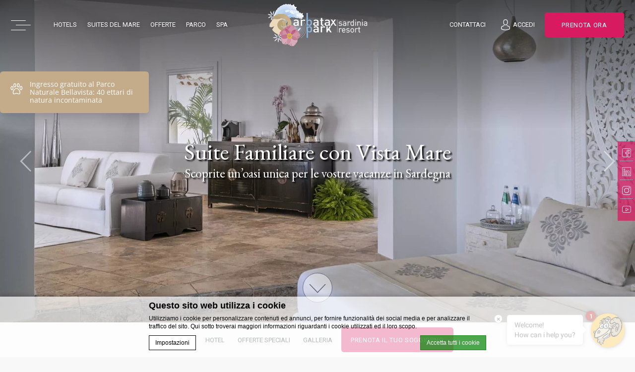

--- FILE ---
content_type: text/html; charset=UTF-8
request_url: https://www.arbataxpark.com/hotel/suite-familiare-con-vista-mare/
body_size: 25283
content:
<!doctype html>
    <!--[if (gte IE 9)|!(IE)]><!-->
<html lang="it-IT" id="single_hotel"  class="wp-singular post_hotel-template-default single single-post_hotel postid-154 wp-theme-arbatax-park single_hotel  has-asksuite-chat">
    <!--<![endif]-->
    <head>
        <meta charset="UTF-8" />
        <link rel="profile" href="http://gmpg.org/xfn/11" />
        <link rel="pingback" href="https://www.arbataxpark.com/xmlrpc.php" />
        <meta name="viewport" content="width=device-width, user-scalable=no, initial-scale=1.0, minimum-scale=1.0, maximum-scale=1.0">
        <meta name = "format-detection" content = "telephone=no">
        <!-- WORDPRESS HEAD ADDITIONALS -->
        <script type="text/javascript">
            var arbataxpark_has_video = "no";
            var arbataxpark_video_id = "";
            var arbatax_autoplay_video = "yes";
            var arbataxpark_coundown_date ="";
            var arbataxpark_has_popup = "";
            var arbataxpark_has_popup_counter = "";
            var arbataxpark_countdown_popup = "";
            var arbataxpark_formula_roulette_on_top = "";
            var arbataxpark_theme_url = "https://www.arbataxpark.com/wp-content/themes/arbatax-park";
            var arbataxpark_icl_lang = "it";
            var arbataxpark_ajax_url = "https://www.arbataxpark.com/wp-admin/admin-ajax.php";
            var FBRESA = "https://redirect.fastbooking.com/DIRECTORY/";
            var FB_nb_day_delay = 0;
            var FB_useGoogleAnalytics = true;
            var FB_useAsyncGoogleAnalytics = true;
            var hotel_data = {"last_tab":"0","hotel_name":"Arbatax Park Resort & SPA","hotel_stars":"","logo":{"url":"","id":"","height":"","width":"","thumbnail":"","title":"","caption":"","alt":"","description":""},"hotel_url":"","hotel_phone":"+39.0782.690590","hotel_fax":"","hotel_email":"info@arbataxpark.com","payoff_logo":"La Penisola delle Vacanze","vat_number":"03275690927","rea_number":"ca258941","social_capital":"12.000,00","cin":"IT091095A1000F2554","logo_footer":{"url":"https:\/\/www.arbataxpark.com\/wp-content\/uploads\/sites\/17\/2025\/12\/loghi_2025.png","id":"20581","height":"940","width":"813","thumbnail":"https:\/\/www.arbataxpark.com\/wp-content\/uploads\/sites\/17\/2025\/12\/loghi_2025-150x150.png","title":"loghi_2025","caption":"","alt":"","description":""},"google-plus":"","facebook":"https:\/\/www.facebook.com\/arbataxparkresort","twitter":"","pinterest":"","youtube":"http:\/\/www.youtube.com\/user\/arbataxparkresort?feature=results_main","share":"","instagram":"http:\/\/instagram.com\/arbataxparkresort","linkedin":"https:\/\/www.linkedin.com\/company\/arbatax-park-resort-&-spa","whatsapp":"393465119643","hotel_address":"Via Capri 49","hotel_pc":"<\/br>08048","hotel_city":"Arbatax (NU)","hotel_country":"Italy","hotel_coords":"39.92563561709562,9.710918705834949","map_type":"ROADMAP","map_zoom":"13","map_title":"","map_popup":"","map_type_control":"1","map_zoom_control":"1","zoom_control_style":"SMALL","zoom_control_position":"RIGHT_BOTTOM","map_streetview_control":"1","map_scroll_wheel":"","streetview_support":"","streetview_heading":"","streetview_pitch":"","streetview_pageload":"","hotel_hid":"crsitarbataxhotels","fb_hotel_name":"crsitarbataxhotels","hotel_connect_name":"crsitarbataxhotels","fb_cluster_name":"crsitarbataxhotels","remove_automatic_credits_link":"0","websdk_token":"eyJhbGciOiJIUzI1NiIsInR5cCI6IkpXVCJ9.[base64].WbkhrhtPCHnpMS-VuEWKjYr44T-isACTASDKWqKMOPM","fb_open_in_new_tab":"","hotel_formtitle":"","hotel_nbdelay":"","hotel_minadults":"1","hotel_maxadults":"4","hotel_minchildren":"","hotel_maxchildren":"2","hotel_trackingcode":"","hotel_hide_best_price":"","hotel_hide_last_room":"","fb_js_noconflict":"","override_snippet_options":"0","so_currencylabel":"","so_currency":"EUR","so_exclude":"","so_excludetaxes":"","so_format":"0;.;,","so_orderby":"price","so_order":"asc","so_round":"1","so_extra_override":"","avp_enable":"","avp_base_url":"","avp_hid":"","avp_groupid":"","avp_is_group_be":"","avp_excludeoffers":"","avp_infants_maxage":"2","avp_pass_language":"","avp_hide_best_price":"","avp_hide_last_room":"","avp_currency":"","hotel_ga_tracker":"","hotel_ga_tracker2":"","hotel_ga_tracker3":"","hotel_gwt_tag":"","hotel_bwt_tag":"","google_adwords":"","hotel_default_template":"","hotel_header_menu":"","hotel_header_columns":"","hotel_footer_menu":"","hotel_footer_columns":"","background_slider":[{"title":"","description":"","url":"","sort":"0","attachment_id":"","thumb":"","image":"","height":"","width":""}],"hotel_event_management":"","hotel_service_management":"","hotel_poi_management":"","hotel_news_management":"1","mobile_submenu_position":"After Content","dedge_enable_comments":"0","REDUX_last_saved":1765379168,"REDUX_LAST_SAVE":1765379168};
            var swipe_info = "Si prega di scorrere verso sinistra e destra per mostrare altre informazioni";
        </script>
        <title>Suite Familiare con Vista Mare Hotel Arbatax  - Arbatax Park Resort &amp; Spa - Sito Ufficiale  6 hotels and villas in Sardinia</title>
<meta name="description" content="Suite Familiare con Vista Mare Arbatax Park Resort &amp; Spa - Sito Ufficiale  6 hotels and villas in Sardinia -  ... Prenotazione di un hotel Resort &amp; Spa a Arbatax. "/>
<script type="text/javascript">
/* GA TRACKER */

/* Fb nb delay */

			var FB_nb_day_delay = 0;
</script>




		<style>html { margin-top: 0px !important; } * html body { margin-top: 0px !important; }</style>
		<!--[if lt IE 9]>
			<script src="//html5shim.googlecode.com/svn/trunk/html5.js"></script>
		<![endif]-->
<script no-loader>/* Added by mu-plugin gmaps_keys_api_client.php */var fb__website_gmap_api_key = "AIzaSyBD0HTRhy220S4T8cVwcrkc3aI72k4unzI";</script>        <!-- DEdge Macaron plugin output ( macaron-utils.min.js ) -->
        <script no-loader type='text/javascript'>
            var dedge_macaron_enabled = true;
			!function(o){function _(n,e){return e.every(function(e){return-1!==n.indexOf(e)})}o.dedge_macaron_is_enabled=function(){return void 0!==o.dedge_macaron_enabled&&o.dedge_macaron_enabled},o.dedge_macaron_get_consent_categories=function(){if(!o.dedge_macaron_is_enabled())return["needed","prefs","stats","ads","unknown"];var e=function(e){e=("; "+document.cookie).split(`; ${e}=`);return 2===e.length?decodeURIComponent(e.pop().split(";").shift()):null}("_deCookiesConsent"),n=[];return n=!1!==e?JSON.parse(e):n},o.dedge_macaron_on_consent=function(e,n,d){d=d||function(){};function o(o,t,e,a){return function(e){var n;r||(o=Array.isArray(o)?o:[o],(n=dedge_macaron_get_consent_categories())&&n.length&&(_(n,o)||_(o,["any"]))?(r=!0,t(n,a,e)):d(n,a,e))}}var t,r=!1;document.addEventListener("_deCookiesConsentGivenVanilla",o(e,n,0,"consentgiven")),t=o(e,n,0,"docready"),/complete|loaded|interactive/.test(document.readyState)?t({detail:"DOMContentAlreadyLoaded"}):document.addEventListener("DOMContentLoaded",function(e){t(e)})},o.dedge_macaron_load_consent_dependent_sections=function(i){var s,e,n;"GIVEN"!==(i=i||"GIVEN")&&"DENIED"!==i||(s="[MacaronCDS("+i+")] ",e=function(){var r="data-macaron-consent-cat";"DENIED"===i&&(r="data-macaron-consent-denied-cat");var c=dedge_macaron_get_consent_categories(),e=jQuery('script[type="application/json"][data-macaron-aware="true"]['+r+"]");0<e.length&&e.each(function(e,n){var o=jQuery(this),t=o.attr(r),a=o.attr("id")||"unknown-"+i+"-"+e,e=(e=t.split(",")).map(function(e){return e.replace(/[^a-z]+/g,"")});if("GIVEN"===i?_(c,e):!_(c,e)){window.console&&console.log(s+"LOAD #"+a+" for "+t);try{var d=JSON.parse(o.text());o.after(d),o.remove()}catch(e){window.console&&console.log(s+"ERROR",e,o,t)}}else window.console&&console.log(s+"SKIP #"+a+". Required="+t+"; Current="+c.join(","))})},"undefined"==typeof jQuery?n=setInterval(function(){"undefined"!=typeof jQuery&&(clearInterval(n),e())},150):e())},o.dedge_macaron_on_consent("any",function(){o.dedge_macaron_load_consent_dependent_sections("GIVEN")}),o.dedge_macaron_on_consent("any",function(){o.dedge_macaron_load_consent_dependent_sections("DENIED")})}(window);        </script>
        		<script no-loader>
			var fbga_var = {
				auth0: {
				},
				string: {
					login: "Accedi",
					invalid_username: "invalid username",
					invalid_email: "invalid email address",
					wrong_email_pass: "Wrong email or password",
					error_occured: "An error occured",
					user_blocked: "user is blocked",
					user_exists: "The user already exists",
					missing_credentials: "Missing credentials",
					enter_password: "Please, enter a password",
					enter_cpassword: "Please, confirm your password",
					unmatch_password: "Passwords don\\'t match",
					enter_gname: "Please, enter your given name",
					enter_fname: "Please, enter your family name",
					enter_email: "Please, enter an email address",
					email_sent: "An email has been send to your email address",
					hello: "Hello",
					click_here: "Click here",
					email: "Email",
					disconnected: "You have been disconnected",
					gdpr: "Conditions acceptance",
					country_select: "Select a country",
					weak_password: "Password is too weak"
				},
				templates:{"login_button":"<div class=\"desktop-login\">\r\n                                <div id=\"login\" class=\"open_social_login\">\r\n                                    <a href=\"javascript:;\" class=\"clearfix\">\r\n                                        <span class=\"icon\"><\/span>\r\n                                        <span class=\"label\">Accedi<\/span>\r\n                                    <\/a>\r\n                                    <div class=\"dropdown\">\r\n                                        <div class=\"dropdown-container\">\r\n                                            <a onclick=\"return pop('fbga-login-overlay')\" href=\"javascript:void(0)\" class=\"clearfix open_popup\">\r\n                                                <span class=\"label\">Accedi<\/span>\r\n                                                <span class=\"member\">Nuovo ospite? Registrati ora.<\/span>\r\n                                                <span class=\"exclusive_offer\">Per te sconti e offerte esclusive<\/span>\r\n                                            <\/a>\r\n                                        <\/div>\r\n                                    <\/div>\r\n                                <\/div>\r\n                             <\/div>\r\n                             <div class=\"mobile-login\">\r\n                                <div id=\"login\" class=\"open_social_login\">\r\n                                    <a onclick=\"return pop('fbga-login-overlay')\" href=\"javascript:void(0)\" class=\"clearfix open_popup\">\r\n                                        <span class=\"icon\"><\/span>\r\n                                        <span class=\"label\">Accedi<\/span>\r\n                                    <\/a>\r\n                                 <\/div>\r\n                             <\/div>","logged_in_title":"{{fbga_var.string.hello}} {{data.given_name}}","profile_email":"{{fbga_var.string.email}} : {{data.email}}","logged_in_message":"<div class=\"desktop-login\">\r\n                                    <div id=\"login\" class=\"open_social_login\">\r\n                                        <a href=\"javascript:;\" class=\"clearfix\">\r\n                                            <span class=\"icon\"><\/span>\r\n                                            <span class=\"label\">Ciao {{data.given_name}}!<\/span>\r\n                                        <\/a>\r\n                                        <div class=\"dropdown\">\r\n                                            <div class=\"dropdown-container\">\r\n                                                <a id=\"logout\" href=\"javascript:void(0)\" class=\"open_social_login\">\r\n                                                    <span class=\"label\">Logout<\/span>\r\n                                                <\/a>\r\n                                            <\/div>\r\n                                        <\/div>\r\n                                    <\/div>\r\n                                 <\/div>\r\n                                 <div class=\"mobile-login\">\r\n                                    <a id=\"logout\" href=\"javascript:void(0)\" class=\"open_social_login\">\r\n                                        <span class=\"icon\"><\/span>\r\n                                        <span class=\"label\">Logout<\/span>\r\n                                    <\/a>\r\n                                  <\/div>","error":"{{data}}","error_message_register":"{{fbga_var.string.enter_email}}","error_message_login_email":"{{fbga_var.string.enter_email}}","email_sent":"{{fbga_var.string.email_sent}}","error_enter_password":"{{fbga_var.string.enter_password}}","error_unmatch_password":"{{fbga_var.string.unmatch_password}}","disconnected":"{{fbga_var.string.disconnected}}","error_mail":"{{fbga_var.string.invalid_email}}","error_enter_cpassword":"{{fbga_var.string.enter_cpassword}}","error_enter_gname":"{{fbga_var.string.enter_gname}}","error_enter_fname":"{{fbga_var.string.enter_fname}}","error_gdpr":"{{fbga_var.string.gdpr}}","error_country":"{{fbga_var.string.country_select}}","text_notconnected":"\r\n\t\t\t\t<div id=\"unconnected-ga-offer\">\r\n\t\t\t\t\t<h2>Accedi e scopri i vantaggi<\/h2>\r\n\t\t\t\t\t<p>Approfitta delle offerte riservate agli utenti iscritti<\/p>\r\n\t\t\t\t\t<a id=\"open-fbga\" href=\"javascript:void(0)\" onclick=\"return pop('fbga-login-overlay');\">Accedi ora<\/a>\r\n\t\t\t\t<\/div>\r\n\t\t\t","text_connected":"\r\n\t\t\t\t<div id=\"connected-ga-offer\">\r\n\t\t\t\t\t<h2>Ciao <br\/> {{data.given_name}}<\/h2>\r\n\t\t\t\t\t<p>Approfitta delle offerte riservate a te<\/p>\r\n\t\t\t\t\t<a id=\"open-fbga\" href=\"javascript:void(0)\" onclick=\"return get_resa();\">Prenota Ora<\/a>\r\n\t\t\t\t<\/div>\r\n\t\t\t"}			}
			fbga_var.url = "https://www.arbataxpark.com";
			 fbga_var.auth0.callback_url = "https://www.arbataxpark.com/ga-connect"; 			 fbga_var.auth0.domain = "arbatax-park-group.eu.auth0.com"; 			 fbga_var.auth0.client_id = "QFL252UWkg3N5OmmgrT4zafEJHL3MZMI"; 			 fbga_var.auth0.hotel_id = "crsitarbataxhotels"; 			 fbga_var.auth0.database = "Username-Password-Authentication"; 						 fbga_var.auth0.country = true; 			 fbga_var.auth0.language = ""; 			<!-- fbga_var.auth0.wpml_language = ""; -->
			fbga_var.auth0.wpml_language = "it";

			 fbga_var.auth0.lang_mail = "it_IT"; 			if ( typeof ajax_url === 'undefined' ){
				var ajax_url = '/wp-admin/admin-ajax.php';
			}

						 fbga_var.custom_text = { type:"class", name: "offer_for_login"};  			
			fbga_var.loadcss = 'https://www.arbataxpark.com/wp-content/plugins/social-connect/css/guestaccount.css';

		</script>
		<!-- D-EdgeFBTrackingSupportsGA4 -->            <script no-loader>
                fb_tracking_var = {
                    usetracking: '1',
                };
                                fb_tracking_var.urls = ['book-secure.com', 'fastbooking.biz', 'redirect.fastbooking.com', 'fastbooking.co.uk'];
                                fb_tracking_var.usegtm = '1';

                fb_tracking_var.tracker = {id_hotel: 'UA-28803961-46', id_fastbooking_all: 'UA-4717938-7', "fb-ga4-dedge-id": "G-3ZVRV0VMXW", enable_conversion_linker: 'true'};dataLayer = [{id_hotel: 'UA-28803961-46', id_fastbooking_all: 'UA-4717938-7', "fb-ga4-dedge-id": "G-3ZVRV0VMXW", enable_conversion_linker: 'true'}];                fb_tracking_var.gtmfb = 'GTM-NHJGD93';
                dataLayer=dataLayer||[];
dataLayer.push({"digitalmediahotelId":{"hotelid":["ITITA16","ITITA17"],"groupeid":["CA003620"],"hotelsaleforcedid":["D00142393","D00142394"]},"facebooktracking":{"enabled":false},"googleadsconversionlinker":{"enabled":true},"sojerntracking":{"enabled":false},"adrolltracking":{"enabled":true,"adrollid":"VYIYL5GAJFHBXBBY7KQMWY","adrollpixelid":"ASKCUEA2G5CTRNYY75YZP5"},"dv360tracking":{"enabled":false},"digitalmediafingerprint":{"enabled":true,"url":"https://tracker.d-edgeconnect.media/generic/FPOnHotelWebsite.js"},"digitalmediachromeattributionapi":{"enabled":true,"url":"https://chromeapisandbox.d-edgeconnect.media/generic/ChromeOnHotelWebsite.js"},"hotelzone":"IT","domaineurl":"arbataxpark.com"});
(function(w,d,s,l,i){w[l]=w[l]||[];w[l].push({'gtm.start': new Date().getTime(),event:'gtm.js'});var f=d.getElementsByTagName(s)[0], j=d.createElement(s),dl=l!='dataLayer'?'&l='+l:'';j.async=true;j.src='https://www.googletagmanager.com/gtm.js?id='+i+dl;f.parentNode.insertBefore(j,f);})(window,document,'script','dataLayer','GTM-NHJGD93');
						                fb_tracking_var.events = [];
            </script>
                            <script no-loader async src="https://staticaws.fbwebprogram.com/dedge_tracking_decorator/decorator.js"></script>
                <script no-loader async src="https://dedge-cookies.web.app/macaron-format-utils.min.js"></script>
                <script no-loader>
                    var _DEdgeTrackingDecorator = _DEdgeTrackingDecorator || {};
                    _DEdgeTrackingDecorator.config = {"requireConsent":false,"propagateConsent":false,"cmpType":"macaron","autoDecorate":true,"formsToDecorate":["#idForm","form[name=\"idForm\"]","#js__fbqs__form","#dynamic_calendar_form"],"overrideWindowOpen":true,"handleGoogleAnalytics":true,"debug":false,"dontLogSuccessMessages":false};

                    // Macaron
                    function TrackingDecoratorSetMacaronConsentOnEvent (event) {
                        if (typeof event.detail.consent !== 'undefined' && Array.isArray(event.detail.consent) && event.detail.consent.indexOf('ads') !== -1) {
                            var tmp = setInterval(function () {
                                if (typeof _DEdgeTrackingDecorator.setStorageConsent === 'function') {
                                    _DEdgeTrackingDecorator.setStorageConsent(true);
                                    clearInterval(tmp);
                                }
                            }, 100);
                        }
                    }
                    document.addEventListener('macaronConsentVanilla', TrackingDecoratorSetMacaronConsentOnEvent);
                    document.addEventListener('_deCookiesConsentGivenVanilla', TrackingDecoratorSetMacaronConsentOnEvent);
                    
                    // Required for availpro.js
                    if (typeof window.DEdgeBookingFormDecorators === 'undefined') {
                        window.DEdgeBookingFormDecorators = [];
                    }

                    document.addEventListener('dedge_tracking_params_available', function () {
                        try {
                            if (typeof _DEdgeTrackingDecorator!== 'undefined' &&
                                typeof _DEdgeTrackingDecorator.decorateObject !== 'undefined') {
                                window.DEdgeBookingFormDecorators.push(_DEdgeTrackingDecorator.decorateObject);
                            }
                        } catch (e) {
                            // do nothing
                        }
                    });
                    //Last chance: decorate links on click
                    function fbTrackingMaybeDecorateOnClick(evt) {
                        try {
                            var theLink = evt.target;
                            if (
                                theLink.tagName.toUpperCase() !== 'A'
                                && Element.prototype.closest
                                && theLink.closest('a') !== null
                            ) {
                                theLink = theLink.closest('a');
                            }
                            if (
                                typeof theLink.href !== 'undefined'
                                && typeof _DEdgeTrackingDecorator!== 'undefined'
                                && typeof _DEdgeTrackingDecorator.decorator !== 'undefined'
                                && typeof _DEdgeTrackingDecorator.decorator.shouldDecorateURL !== 'undefined'
                                && typeof _DEdgeTrackingDecorator.decorateUrl !== 'undefined'
                                && _DEdgeTrackingDecorator.decorator.shouldDecorateURL(theLink.href)
                            ) {
                                theLink.href = _DEdgeTrackingDecorator.decorateUrl(theLink.href);
                            }
                        } catch (err) {}
                    }
                    document.addEventListener('click', fbTrackingMaybeDecorateOnClick);
                </script>
                                <!-- D-EDGE Global GTM -->
                <script>
                    var dataLayer = window.dataLayer || [];
                    dataLayer.push({"event":"deglobal_pageview","deglobal_theme":"arbatax-park","deglobal_type":"premium","deglobal_language":"it","deglobal_page_type":"post_hotel","deglobal_be_type":"fbk","deglobal_be_hotel_id":"crsitarbataxhotels","deglobal_be_group_id":"crsitarbataxhotels","deglobal_be_is_group":"yes","deglobal_be_is_fusion":"not_detected","deglobal_cmp_type":"macaron"});
                    (function(w,d,s,l,i){w[l]=w[l]||[];w[l].push({'gtm.start':
                            new Date().getTime(),event:'gtm.js'});var f=d.getElementsByTagName(s)[0],
                        j=d.createElement(s),dl=l!='dataLayer'?'&l='+l:'';j.async=true;j.src=
                        'https://www.googletagmanager.com/gtm.js?id='+i+dl;f.parentNode.insertBefore(j,f);
                    })(window,document,'script','dataLayer','GTM-K3MPX9B4');
                </script>
                <script type="application/json" id="de_global_tracking_datalayer">{"event":"deglobal_pageview","deglobal_theme":"arbatax-park","deglobal_type":"premium","deglobal_language":"it","deglobal_page_type":"post_hotel","deglobal_be_type":"fbk","deglobal_be_hotel_id":"crsitarbataxhotels","deglobal_be_group_id":"crsitarbataxhotels","deglobal_be_is_group":"yes","deglobal_be_is_fusion":"not_detected","deglobal_cmp_type":"macaron"}</script>
                <!-- End D-EDGE Global GTM -->
                <meta name='robots' content='index, follow, max-image-preview:large, max-snippet:-1, max-video-preview:-1' />
	<style>img:is([sizes="auto" i], [sizes^="auto," i]) { contain-intrinsic-size: 3000px 1500px }</style>
	<link rel="alternate" hreflang="it" href="https://www.arbataxpark.com/hotel/suite-familiare-con-vista-mare/" />
<link rel="alternate" hreflang="en" href="https://www.arbataxpark.com/en/hotel/family-suite-sea-view/" />
<link rel="alternate" hreflang="fr" href="https://www.arbataxpark.com/fr/un-hôtel/suite-familiale-avec-vue-sur-la-mer/" />
<link rel="alternate" hreflang="de" href="https://www.arbataxpark.com/de/hotel/familiensuite-mit-meerblick/" />
<link rel="alternate" hreflang="ru" href="https://www.arbataxpark.com/ru/гостиница/%d1%81%d0%b5%d0%bc%d0%b5%d0%b9%d0%bd%d1%8b%d0%b5-%d1%81%d1%8c%d1%8e%d1%82%d1%8b-%d1%81-%d0%b2%d0%b8%d0%b4%d0%be%d0%bc-%d0%bd%d0%b0-%d0%bc%d0%be%d1%80%d0%b5/" />
<link rel="alternate" hreflang="es" href="https://www.arbataxpark.com/es/hotel/suite-familiar-con-vistas-al-mar/" />
<link rel="alternate" hreflang="x-default" href="https://www.arbataxpark.com/hotel/suite-familiare-con-vista-mare/" />

	<!-- This site is optimized with the Yoast SEO plugin v22.3 - https://yoast.com/wordpress/plugins/seo/ -->
	<link rel="canonical" href="https://www.arbataxpark.com/hotel/suite-familiare-con-vista-mare/" />
	<meta property="og:locale" content="it_IT" />
	<meta property="og:type" content="article" />
	<meta property="og:title" content="Suite Familiare con Vista Mare - Arbatax Park" />
	<meta property="og:url" content="https://www.arbataxpark.com/hotel/suite-familiare-con-vista-mare/" />
	<meta property="og:site_name" content="Arbatax Park" />
	<meta property="article:modified_time" content="2025-01-31T12:10:33+00:00" />
	<meta property="og:image" content="https://www.arbataxpark.com/wp-content/uploads/sites/17/2019/03/Suite-familiare-vista-mare-3-lowres-scaled.jpg" />
	<meta property="og:image:width" content="2560" />
	<meta property="og:image:height" content="1707" />
	<meta property="og:image:type" content="image/jpeg" />
	<meta name="twitter:card" content="summary_large_image" />
	<meta name="twitter:label1" content="Tempo di lettura stimato" />
	<meta name="twitter:data1" content="1 minuto" />
	<script type="application/ld+json" class="yoast-schema-graph">{"@context":"https://schema.org","@graph":[{"@type":"WebPage","@id":"https://www.arbataxpark.com/hotel/suite-familiare-con-vista-mare/","url":"https://www.arbataxpark.com/hotel/suite-familiare-con-vista-mare/","name":"Suite Familiare con Vista Mare - Arbatax Park","isPartOf":{"@id":"https://www.arbataxpark.com/#website"},"primaryImageOfPage":{"@id":"https://www.arbataxpark.com/hotel/suite-familiare-con-vista-mare/#primaryimage"},"image":{"@id":"https://www.arbataxpark.com/hotel/suite-familiare-con-vista-mare/#primaryimage"},"thumbnailUrl":"https://www.arbataxpark.com/wp-content/uploads/sites/17/2019/03/Suite-familiare-vista-mare-3-lowres-scaled.jpg","datePublished":"2019-03-15T10:37:34+00:00","dateModified":"2025-01-31T12:10:33+00:00","breadcrumb":{"@id":"https://www.arbataxpark.com/hotel/suite-familiare-con-vista-mare/#breadcrumb"},"inLanguage":"it-IT","potentialAction":[{"@type":"ReadAction","target":["https://www.arbataxpark.com/hotel/suite-familiare-con-vista-mare/"]}]},{"@type":"ImageObject","inLanguage":"it-IT","@id":"https://www.arbataxpark.com/hotel/suite-familiare-con-vista-mare/#primaryimage","url":"https://www.arbataxpark.com/wp-content/uploads/sites/17/2019/03/Suite-familiare-vista-mare-3-lowres-scaled.jpg","contentUrl":"https://www.arbataxpark.com/wp-content/uploads/sites/17/2019/03/Suite-familiare-vista-mare-3-lowres-scaled.jpg","width":2560,"height":1707},{"@type":"BreadcrumbList","@id":"https://www.arbataxpark.com/hotel/suite-familiare-con-vista-mare/#breadcrumb","itemListElement":[{"@type":"ListItem","position":1,"name":"Home","item":"https://www.arbataxpark.com/"},{"@type":"ListItem","position":2,"name":"Hotels","item":"https://www.arbataxpark.com/hotel/"},{"@type":"ListItem","position":3,"name":"Suite Familiare con Vista Mare"}]},{"@type":"WebSite","@id":"https://www.arbataxpark.com/#website","url":"https://www.arbataxpark.com/","name":"Arbatax Park","description":"Just another ms.decms.eu site","potentialAction":[{"@type":"SearchAction","target":{"@type":"EntryPoint","urlTemplate":"https://www.arbataxpark.com/?s={search_term_string}"},"query-input":"required name=search_term_string"}],"inLanguage":"it-IT"}]}</script>
	<!-- / Yoast SEO plugin. -->


<link rel='dns-prefetch' href='//cdn.plyr.io' />
<link rel='dns-prefetch' href='//cdnjs.cloudflare.com' />
<link rel='stylesheet' id='sbi_styles-css' href='https://www.arbataxpark.com/wp-content/plugins/instagram-feed-pro/css/sbi-styles.min.css' type='text/css' media='all' />
<style id='wp-emoji-styles-inline-css' type='text/css'>

	img.wp-smiley, img.emoji {
		display: inline !important;
		border: none !important;
		box-shadow: none !important;
		height: 1em !important;
		width: 1em !important;
		margin: 0 0.07em !important;
		vertical-align: -0.1em !important;
		background: none !important;
		padding: 0 !important;
	}
</style>
<style id='classic-theme-styles-inline-css' type='text/css'>
/*! This file is auto-generated */
.wp-block-button__link{color:#fff;background-color:#32373c;border-radius:9999px;box-shadow:none;text-decoration:none;padding:calc(.667em + 2px) calc(1.333em + 2px);font-size:1.125em}.wp-block-file__button{background:#32373c;color:#fff;text-decoration:none}
</style>
<style id='global-styles-inline-css' type='text/css'>
:root{--wp--preset--aspect-ratio--square: 1;--wp--preset--aspect-ratio--4-3: 4/3;--wp--preset--aspect-ratio--3-4: 3/4;--wp--preset--aspect-ratio--3-2: 3/2;--wp--preset--aspect-ratio--2-3: 2/3;--wp--preset--aspect-ratio--16-9: 16/9;--wp--preset--aspect-ratio--9-16: 9/16;--wp--preset--color--black: #000000;--wp--preset--color--cyan-bluish-gray: #abb8c3;--wp--preset--color--white: #ffffff;--wp--preset--color--pale-pink: #f78da7;--wp--preset--color--vivid-red: #cf2e2e;--wp--preset--color--luminous-vivid-orange: #ff6900;--wp--preset--color--luminous-vivid-amber: #fcb900;--wp--preset--color--light-green-cyan: #7bdcb5;--wp--preset--color--vivid-green-cyan: #00d084;--wp--preset--color--pale-cyan-blue: #8ed1fc;--wp--preset--color--vivid-cyan-blue: #0693e3;--wp--preset--color--vivid-purple: #9b51e0;--wp--preset--gradient--vivid-cyan-blue-to-vivid-purple: linear-gradient(135deg,rgba(6,147,227,1) 0%,rgb(155,81,224) 100%);--wp--preset--gradient--light-green-cyan-to-vivid-green-cyan: linear-gradient(135deg,rgb(122,220,180) 0%,rgb(0,208,130) 100%);--wp--preset--gradient--luminous-vivid-amber-to-luminous-vivid-orange: linear-gradient(135deg,rgba(252,185,0,1) 0%,rgba(255,105,0,1) 100%);--wp--preset--gradient--luminous-vivid-orange-to-vivid-red: linear-gradient(135deg,rgba(255,105,0,1) 0%,rgb(207,46,46) 100%);--wp--preset--gradient--very-light-gray-to-cyan-bluish-gray: linear-gradient(135deg,rgb(238,238,238) 0%,rgb(169,184,195) 100%);--wp--preset--gradient--cool-to-warm-spectrum: linear-gradient(135deg,rgb(74,234,220) 0%,rgb(151,120,209) 20%,rgb(207,42,186) 40%,rgb(238,44,130) 60%,rgb(251,105,98) 80%,rgb(254,248,76) 100%);--wp--preset--gradient--blush-light-purple: linear-gradient(135deg,rgb(255,206,236) 0%,rgb(152,150,240) 100%);--wp--preset--gradient--blush-bordeaux: linear-gradient(135deg,rgb(254,205,165) 0%,rgb(254,45,45) 50%,rgb(107,0,62) 100%);--wp--preset--gradient--luminous-dusk: linear-gradient(135deg,rgb(255,203,112) 0%,rgb(199,81,192) 50%,rgb(65,88,208) 100%);--wp--preset--gradient--pale-ocean: linear-gradient(135deg,rgb(255,245,203) 0%,rgb(182,227,212) 50%,rgb(51,167,181) 100%);--wp--preset--gradient--electric-grass: linear-gradient(135deg,rgb(202,248,128) 0%,rgb(113,206,126) 100%);--wp--preset--gradient--midnight: linear-gradient(135deg,rgb(2,3,129) 0%,rgb(40,116,252) 100%);--wp--preset--font-size--small: 13px;--wp--preset--font-size--medium: 20px;--wp--preset--font-size--large: 36px;--wp--preset--font-size--x-large: 42px;--wp--preset--spacing--20: 0.44rem;--wp--preset--spacing--30: 0.67rem;--wp--preset--spacing--40: 1rem;--wp--preset--spacing--50: 1.5rem;--wp--preset--spacing--60: 2.25rem;--wp--preset--spacing--70: 3.38rem;--wp--preset--spacing--80: 5.06rem;--wp--preset--shadow--natural: 6px 6px 9px rgba(0, 0, 0, 0.2);--wp--preset--shadow--deep: 12px 12px 50px rgba(0, 0, 0, 0.4);--wp--preset--shadow--sharp: 6px 6px 0px rgba(0, 0, 0, 0.2);--wp--preset--shadow--outlined: 6px 6px 0px -3px rgba(255, 255, 255, 1), 6px 6px rgba(0, 0, 0, 1);--wp--preset--shadow--crisp: 6px 6px 0px rgba(0, 0, 0, 1);}:where(.is-layout-flex){gap: 0.5em;}:where(.is-layout-grid){gap: 0.5em;}body .is-layout-flex{display: flex;}.is-layout-flex{flex-wrap: wrap;align-items: center;}.is-layout-flex > :is(*, div){margin: 0;}body .is-layout-grid{display: grid;}.is-layout-grid > :is(*, div){margin: 0;}:where(.wp-block-columns.is-layout-flex){gap: 2em;}:where(.wp-block-columns.is-layout-grid){gap: 2em;}:where(.wp-block-post-template.is-layout-flex){gap: 1.25em;}:where(.wp-block-post-template.is-layout-grid){gap: 1.25em;}.has-black-color{color: var(--wp--preset--color--black) !important;}.has-cyan-bluish-gray-color{color: var(--wp--preset--color--cyan-bluish-gray) !important;}.has-white-color{color: var(--wp--preset--color--white) !important;}.has-pale-pink-color{color: var(--wp--preset--color--pale-pink) !important;}.has-vivid-red-color{color: var(--wp--preset--color--vivid-red) !important;}.has-luminous-vivid-orange-color{color: var(--wp--preset--color--luminous-vivid-orange) !important;}.has-luminous-vivid-amber-color{color: var(--wp--preset--color--luminous-vivid-amber) !important;}.has-light-green-cyan-color{color: var(--wp--preset--color--light-green-cyan) !important;}.has-vivid-green-cyan-color{color: var(--wp--preset--color--vivid-green-cyan) !important;}.has-pale-cyan-blue-color{color: var(--wp--preset--color--pale-cyan-blue) !important;}.has-vivid-cyan-blue-color{color: var(--wp--preset--color--vivid-cyan-blue) !important;}.has-vivid-purple-color{color: var(--wp--preset--color--vivid-purple) !important;}.has-black-background-color{background-color: var(--wp--preset--color--black) !important;}.has-cyan-bluish-gray-background-color{background-color: var(--wp--preset--color--cyan-bluish-gray) !important;}.has-white-background-color{background-color: var(--wp--preset--color--white) !important;}.has-pale-pink-background-color{background-color: var(--wp--preset--color--pale-pink) !important;}.has-vivid-red-background-color{background-color: var(--wp--preset--color--vivid-red) !important;}.has-luminous-vivid-orange-background-color{background-color: var(--wp--preset--color--luminous-vivid-orange) !important;}.has-luminous-vivid-amber-background-color{background-color: var(--wp--preset--color--luminous-vivid-amber) !important;}.has-light-green-cyan-background-color{background-color: var(--wp--preset--color--light-green-cyan) !important;}.has-vivid-green-cyan-background-color{background-color: var(--wp--preset--color--vivid-green-cyan) !important;}.has-pale-cyan-blue-background-color{background-color: var(--wp--preset--color--pale-cyan-blue) !important;}.has-vivid-cyan-blue-background-color{background-color: var(--wp--preset--color--vivid-cyan-blue) !important;}.has-vivid-purple-background-color{background-color: var(--wp--preset--color--vivid-purple) !important;}.has-black-border-color{border-color: var(--wp--preset--color--black) !important;}.has-cyan-bluish-gray-border-color{border-color: var(--wp--preset--color--cyan-bluish-gray) !important;}.has-white-border-color{border-color: var(--wp--preset--color--white) !important;}.has-pale-pink-border-color{border-color: var(--wp--preset--color--pale-pink) !important;}.has-vivid-red-border-color{border-color: var(--wp--preset--color--vivid-red) !important;}.has-luminous-vivid-orange-border-color{border-color: var(--wp--preset--color--luminous-vivid-orange) !important;}.has-luminous-vivid-amber-border-color{border-color: var(--wp--preset--color--luminous-vivid-amber) !important;}.has-light-green-cyan-border-color{border-color: var(--wp--preset--color--light-green-cyan) !important;}.has-vivid-green-cyan-border-color{border-color: var(--wp--preset--color--vivid-green-cyan) !important;}.has-pale-cyan-blue-border-color{border-color: var(--wp--preset--color--pale-cyan-blue) !important;}.has-vivid-cyan-blue-border-color{border-color: var(--wp--preset--color--vivid-cyan-blue) !important;}.has-vivid-purple-border-color{border-color: var(--wp--preset--color--vivid-purple) !important;}.has-vivid-cyan-blue-to-vivid-purple-gradient-background{background: var(--wp--preset--gradient--vivid-cyan-blue-to-vivid-purple) !important;}.has-light-green-cyan-to-vivid-green-cyan-gradient-background{background: var(--wp--preset--gradient--light-green-cyan-to-vivid-green-cyan) !important;}.has-luminous-vivid-amber-to-luminous-vivid-orange-gradient-background{background: var(--wp--preset--gradient--luminous-vivid-amber-to-luminous-vivid-orange) !important;}.has-luminous-vivid-orange-to-vivid-red-gradient-background{background: var(--wp--preset--gradient--luminous-vivid-orange-to-vivid-red) !important;}.has-very-light-gray-to-cyan-bluish-gray-gradient-background{background: var(--wp--preset--gradient--very-light-gray-to-cyan-bluish-gray) !important;}.has-cool-to-warm-spectrum-gradient-background{background: var(--wp--preset--gradient--cool-to-warm-spectrum) !important;}.has-blush-light-purple-gradient-background{background: var(--wp--preset--gradient--blush-light-purple) !important;}.has-blush-bordeaux-gradient-background{background: var(--wp--preset--gradient--blush-bordeaux) !important;}.has-luminous-dusk-gradient-background{background: var(--wp--preset--gradient--luminous-dusk) !important;}.has-pale-ocean-gradient-background{background: var(--wp--preset--gradient--pale-ocean) !important;}.has-electric-grass-gradient-background{background: var(--wp--preset--gradient--electric-grass) !important;}.has-midnight-gradient-background{background: var(--wp--preset--gradient--midnight) !important;}.has-small-font-size{font-size: var(--wp--preset--font-size--small) !important;}.has-medium-font-size{font-size: var(--wp--preset--font-size--medium) !important;}.has-large-font-size{font-size: var(--wp--preset--font-size--large) !important;}.has-x-large-font-size{font-size: var(--wp--preset--font-size--x-large) !important;}
:where(.wp-block-post-template.is-layout-flex){gap: 1.25em;}:where(.wp-block-post-template.is-layout-grid){gap: 1.25em;}
:where(.wp-block-columns.is-layout-flex){gap: 2em;}:where(.wp-block-columns.is-layout-grid){gap: 2em;}
:root :where(.wp-block-pullquote){font-size: 1.5em;line-height: 1.6;}
</style>
<link rel='stylesheet' id='wpml-blocks-css' href='https://www.arbataxpark.com/wp-content/plugins/sitepress-multilingual-cms/dist/css/blocks/styles.css' type='text/css' media='all' />
<link rel='stylesheet' id='libraries-css' href='https://www.arbataxpark.com/wp-content/themes/arbatax-park/css/libraries.min.css' type='text/css' media='all' />
<link rel='stylesheet' id='custom_fonts-css' href='https://www.arbataxpark.com/wp-content/themes/arbatax-park/css/custom_fonts.min.css' type='text/css' media='all' />
<link rel='stylesheet' id='plyr-css' href='//cdn.plyr.io/3.6.3/plyr.css' type='text/css' media='all' />
<link rel='stylesheet' id='select2-css' href='//cdnjs.cloudflare.com/ajax/libs/select2/4.0.13/css/select2.min.css' type='text/css' media='all' />
<link rel='stylesheet' id='main-css' href='https://www.arbataxpark.com/wp-content/themes/arbatax-park/css/main.min.css' type='text/css' media='all' />
<link rel='stylesheet' id='tooltip-css-css' href='https://cdnjs.cloudflare.com/ajax/libs/tooltipster/3.3.0/css/tooltipster.min.css' type='text/css' media='all' />
<link rel="https://api.w.org/" href="https://www.arbataxpark.com/wp-json/" /><link rel='shortlink' href='https://www.arbataxpark.com/?p=154' />
<link rel="alternate" title="oEmbed (JSON)" type="application/json+oembed" href="https://www.arbataxpark.com/wp-json/oembed/1.0/embed?url=https%3A%2F%2Fwww.arbataxpark.com%2Fhotel%2Fsuite-familiare-con-vista-mare%2F" />
<link rel="alternate" title="oEmbed (XML)" type="text/xml+oembed" href="https://www.arbataxpark.com/wp-json/oembed/1.0/embed?url=https%3A%2F%2Fwww.arbataxpark.com%2Fhotel%2Fsuite-familiare-con-vista-mare%2F&#038;format=xml" />
<link rel="apple-touch-icon" sizes="60x60" href="/wp-content/uploads/sites/17/fb_favicon/apple-touch-icon.png">
<link rel="icon" type="image/png" sizes="32x32" href="/wp-content/uploads/sites/17/fb_favicon/favicon-32x32.png">
<link rel="icon" type="image/png" sizes="16x16" href="/wp-content/uploads/sites/17/fb_favicon/favicon-16x16.png">
<link rel="manifest" href="/wp-content/uploads/sites/17/fb_favicon/site.webmanifest">
<link rel="mask-icon" href="/wp-content/uploads/sites/17/fb_favicon/safari-pinned-tab.svg" color="#5bbad5">
<link rel="shortcut icon" href="/wp-content/uploads/sites/17/fb_favicon/favicon.ico">
<meta name="msapplication-TileColor" content="#2b5797">
<meta name="msapplication-config" content="/wp-content/uploads/sites/17/fb_favicon/browserconfig.xml">
<meta name="theme-color" content="#ffffff">
<meta name="generator" content="WPML ver:4.6.3 stt:1,4,3,27,46,2;" />
    <link rel="preconnect" href="https://fonts.gstatic.com" crossorigin>
    <script type="text/javascript">
        var vh = window.innerHeight * 0.01;
        // Then we set the value in the --vh custom property to the root of the document
        document.documentElement.style.setProperty('--vh', `${vh}px`);

        window.addEventListener('resize', () => {
            // We execute the same script as before
            let vh = window.innerHeight * 0.01;
            document.documentElement.style.setProperty('--vh', `${vh}px`);
        });
    </script>
    <script no-loader type="application/json" id="de-macaron-cds-given-0" data-macaron-aware="true" data-macaron-consent-cat="ads">"    <!-- Google tag (gtag.js) -->\r\n    <script async src=\"https:\/\/www.googletagmanager.com\/gtag\/js?id=AW-11113161006\"><\/script>\r\n    <script> window.dataLayer = window.dataLayer || [];\r\n\r\n        function gtag() {\r\n            dataLayer.push(arguments);\r\n        }\r\n\r\n        gtag('js', new Date());\r\n        gtag('config', 'AW-11113161006'); <\/script>\r\n        "</script>    <script>
        var __fired_count = 0;

        function fbLogEvent(__fb_pixel_id, __fb_event_type, __fb_event_id) {
            __fired_count++;
            !function (f, b, e, v, n, t, s) {
                if (f.fbq) return;
                n = f.fbq = function () {
                    n.callMethod ?
                        n.callMethod.apply(n, arguments) : n.queue.push(arguments)
                };
                if (!f._fbq) f._fbq = n;
                n.push = n;
                n.loaded = !0;
                n.version = '2.0';
                n.queue = [];
                t = b.createElement(e);
                t.async = !0;
                t.src = v;
                s = b.getElementsByTagName(e)[0];
                s.parentNode.insertBefore(t, s)
            }(window,
                document, 'script', 'https://connect.facebook.net/en_US/fbevents.js');
            fbq('init', __fb_pixel_id); // Insert your pixel ID here.
            fbq('track', __fb_event_type, {}, {eventID: __fb_event_id});
        }

        setTimeout(function () {
            if (__fired_count === 0) {
                fbLogEvent('413345912330711', 'PageView', 'manual_' + Date.now());
            }
        }, 4000);
    </script>
    <script>
        var fired = false;

        function getCookie(name) {
            const value = `; ${document.cookie}`;
            const parts = value.split(`; ${name}=`);
            if (parts.length === 2) return parts.pop().split(';').shift();
        }

        function printScript(suffix, fbp, fbc) {
            var ps = "https://www.arbataxpark.com/wp-admin/admin-ajax.php?action=fbconversion&pixel_id=413345912330711&event_type=PageView" + suffix;
            var t = document.createElement("script");
            t.async = !0;
            t.src = ps;
            var s = document.getElementsByTagName("script")[0];
            s.parentNode.insertBefore(t, s);

            if (suffix === '') {
                return;
            }
            _DEdgeTrackingDecorator.decorator.config.postDecorateCallback = function (params) {
                if (typeof params == 'object') {
                    params.fbc = fbc;
                    params.fbp = fbp;
                }
                console.log('paramas', params);
                return params;
            };
        }

        function getURLParamIfPresent(paramName) {
            const urlParams = new URLSearchParams(window.location.search);
            return urlParams.get(paramName); // return null if not present
        }

        var shittyInterval = setInterval(function () {
            // check if parameter is set in url or cookie

            var fbp = getCookie('_fbp');
            var suffix = typeof fbp !== "undefined" ? '&fbp=' + fbp : '';
            var fbc = getURLParamIfPresent('fbc');
            suffix += fbc !== null ? '&fbc=' + fbc : '';
            if (suffix) {
                // console.log('found');
                fired = true;
                printScript(suffix, fbp, fbc);
                clearInterval(shittyInterval);
                // } else {
                // console.log('not yet');
            }
        }, 200);
        setTimeout(function () {
            clearInterval(shittyInterval);
            if (!fired) {
                printScript("");
            }
        }, 5000);

    </script>
    <noscript>
        <img height="1" width="1" style="display:none"
             src="https://www.facebook.com/tr?id=413345912330711&ev=PageView&noscript=1"/>
    </noscript>

        <style>
        @media (max-width: 767px) {
            #single_post_content_wrap .content_wrap .the_content {
                display: inline-block;
            }
        }
    </style>
    <style>
        body #macaron_cookie_box {
            --macaron-banner-bg: rgba(255, 255, 255, .7) !important;
            --macaron-maincta-bg: rgba(0, 128, 0, .7) !important;;
            --macaron-choosecta-bg: rgba(255, 255, 255, .7) !important;
        }

        @media (max-width: 767px) {
            body #macaron_cookie_box {
                font-size: 10px;
            }
        }
    </style>
<style type="text/css" title="dynamic-css" class="options-output">.fbga-image-overlay:before{background-color:rgba(0,0,0,0.5);}</style>        <meta name="facebook-domain-verification" content="7jqahv4wy08slxkncm9xgtgbnpzh2u" />
        <!-- for Google -->
<meta itemprop="name" content="Suite Familiare con Vista Mare Hotel Arbatax  - Arbatax Park Resort &amp; Spa - Sito Ufficiale  6 hotels and villas in Sardinia"/>
<meta itemprop="description" content="Suite Familiare con Vista Mare Arbatax Park Resort &amp; Spa - Sito Ufficiale  6 hotels and villas in Sardinia -  ... Prenotazione di un hotel Resort &amp; Spa a Arbatax. "/>
<meta itemprop="image" content="https://www.arbataxpark.com/wp-content/uploads/sites/17/2019/03/Suite-familiare-vista-mare-3-lowres-scaled.jpg"/>
<!-- for Facebook -->
<meta property="og:title" content="Suite Familiare con Vista Mare Hotel Arbatax  - Arbatax Park Resort &amp; Spa - Sito Ufficiale  6 hotels and villas in Sardinia" />
<meta property="og:type" content="article" />
<meta property="og:image" content="https://www.arbataxpark.com/wp-content/uploads/sites/17/2019/03/Suite-familiare-vista-mare-3-lowres-scaled.jpg" />
<meta property="og:url" content="//www.arbataxpark.com/hotel/suite-familiare-con-vista-mare/" />
<meta property="og:site_name" content="Arbatax Park Resort & SPA"/>
<meta property="og:description" content="Suite Familiare con Vista Mare Arbatax Park Resort &amp; Spa - Sito Ufficiale  6 hotels and villas in Sardinia -  ... Prenotazione di un hotel Resort &amp; Spa a Arbatax. " />
<!-- for Twitter -->
<meta name="twitter:card" content="summary">
<meta name="twitter:url" content="//www.arbataxpark.com/hotel/suite-familiare-con-vista-mare/">
<meta name="twitter:title" content="Suite Familiare con Vista Mare Hotel Arbatax  - Arbatax Park Resort &amp; Spa - Sito Ufficiale  6 hotels and villas in Sardinia">
<meta name="twitter:description" content="Suite Familiare con Vista Mare Arbatax Park Resort &amp; Spa - Sito Ufficiale  6 hotels and villas in Sardinia -  ... Prenotazione di un hotel Resort &amp; Spa a Arbatax. ">    </head>
<body class="wp-singular post_hotel-template-default single single-post_hotel postid-154 wp-theme-arbatax-park body_new_layout has-asksuite-chat">
<header id="header_wrapper" class="single_hotel">
    <div id="header">
        <div id="seobar_wrapper">
            <div class="seobar"><h1>Suite Familiare con Vista Mare Arbatax Park Resort &amp; Spa - Sito Ufficiale </h1><span>Hotel Resort &amp; Spa a Arbatax</span></div>        </div>
        <div class="container-fluid header_container">
            <div class="col col_left">
                <a id="open_menu" href="javascript:;">
                    <span class="icon"></span>
                </a>
                <div id="highlight_menu">
    <div class="menu-highlights-menu-it-container"><ul id="menu-highlights-menu-it" class="menu"><li id="menu-item-160" class="menu-item menu-item-type-post_type menu-item-object-page menu-item-160 tpl-hotelspage"><a href="https://www.arbataxpark.com/hotels/">Hotels</a></li>
<li id="menu-item-246" class="menu-item menu-item-type-post_type menu-item-object-page menu-item-246 tpl-suitespage"><a href="https://www.arbataxpark.com/suites-del-mare/">Suites del Mare</a></li>
<li id="menu-item-247" class="menu-item menu-item-type-post_type menu-item-object-page menu-item-247 tpl-specialofferspage"><a href="https://www.arbataxpark.com/offerte-speciali/">Offerte</a></li>
<li id="menu-item-248" class="menu-item menu-item-type-post_type menu-item-object-page menu-item-248"><a href="https://www.arbataxpark.com/parco-naturalistico-bellavista/">Parco</a></li>
<li id="menu-item-7383" class="menu-item menu-item-type-post_type menu-item-object-page menu-item-7383"><a href="https://www.arbataxpark.com/centro-benessere-spa-bellavista/">SPA</a></li>
</ul></div></div>                <div class="languages">
    <div id="mobile_languages">
        <select onchange="if (this.value) window.location.href=this.value">
                            <option value="https://www.arbataxpark.com/hotel/suite-familiare-con-vista-mare/" selected="selected">
                    it                </option>
                            <option value="https://www.arbataxpark.com/en/hotel/family-suite-sea-view/" >
                    en                </option>
                            <option value="https://www.arbataxpark.com/fr/un-hôtel/suite-familiale-avec-vue-sur-la-mer/" >
                    fr                </option>
                            <option value="https://www.arbataxpark.com/de/hotel/familiensuite-mit-meerblick/" >
                    de                </option>
                            <option value="https://www.arbataxpark.com/ru/гостиница/%d1%81%d0%b5%d0%bc%d0%b5%d0%b9%d0%bd%d1%8b%d0%b5-%d1%81%d1%8c%d1%8e%d1%82%d1%8b-%d1%81-%d0%b2%d0%b8%d0%b4%d0%be%d0%bc-%d0%bd%d0%b0-%d0%bc%d0%be%d1%80%d0%b5/" >
                    ru                </option>
                            <option value="https://www.arbataxpark.com/es/hotel/suite-familiar-con-vistas-al-mar/" >
                    es                </option>
                    </select>
    </div>
</div>            </div>
            <a id="logo" href="https://www.arbataxpark.com/">
    <img class="original" src="https://www.arbataxpark.com/wp-content/themes/arbatax-park/css/images/logo.svg" alt="Arbatax Park">
    <img class="custom" src="https://www.arbataxpark.com/wp-content/themes/arbatax-park/css/images/logo_custom.svg" alt="Arbatax Park">
            <span class="txt">La Penisola delle Vacanze</span>
    </a>            <div class="col col_right">
                                    <div class="header_contactus">
                        <a id="header_contacts" href="javascript:;">Contattaci</a>
                    </div>
                                <div id="guestaccount"></div>
                <div id="main_book">
                    <a id="open_dynamic_calendar" href="javascript:;">Prenota ora</a>
                </div>
            </div>
        </div>
            </div>
</header><div id="mobile_bar">
            <div class="mobile_contactus">
            <a id="mobile_contacts" href="javascript:;"><i class="far fa-envelope"></i></a>
        </div>
        <div id="main_book_mobile">
        <a class="mainbookbutton" href="javascript:;">Prenota ora</a>
    </div>
    <a class="phone" href="tel:+39.0782.690590">
        <span class="label">Chiamaci</span>
    </a>
</div><div id="menu_sidebar_wrap">
    <div class="close_sidebar"></div>
    <div class="menu_sidebar custom_scroll_bar">
        <div class="menu_sidebar_inner_content">
            <a href="https://www.arbataxpark.com/" class="side_logo">
                                    <img src="https://www.arbataxpark.com/wp-content/themes/arbatax-park/css/images/logo_sidebar.png"
                         alt="Arbatax Park">
                                                    <span class="txt">La Penisola delle Vacanze</span>
                            </a>
            <div id="languages">
            <div id="language_selector" class="languages_listed">
            <select onchange="if (this.value) window.location.href=this.value">
                
                    <option value="https://www.arbataxpark.com/hotel/suite-familiare-con-vista-mare/" selected="selected" data-flag="https://www.arbataxpark.com/wp-content/plugins/sitepress-multilingual-cms/res/flags/it.png">
                        Italiano                    </option>
                
                    <option value="https://www.arbataxpark.com/en/hotel/family-suite-sea-view/"  data-flag="https://www.arbataxpark.com/wp-content/plugins/sitepress-multilingual-cms/res/flags/en.png">
                        Inglese                    </option>
                
                    <option value="https://www.arbataxpark.com/fr/un-hôtel/suite-familiale-avec-vue-sur-la-mer/"  data-flag="https://www.arbataxpark.com/wp-content/plugins/sitepress-multilingual-cms/res/flags/fr.png">
                        Francese                    </option>
                
                    <option value="https://www.arbataxpark.com/de/hotel/familiensuite-mit-meerblick/"  data-flag="https://www.arbataxpark.com/wp-content/plugins/sitepress-multilingual-cms/res/flags/de.png">
                        Tedesco                    </option>
                
                    <option value="https://www.arbataxpark.com/ru/гостиница/%d1%81%d0%b5%d0%bc%d0%b5%d0%b9%d0%bd%d1%8b%d0%b5-%d1%81%d1%8c%d1%8e%d1%82%d1%8b-%d1%81-%d0%b2%d0%b8%d0%b4%d0%be%d0%bc-%d0%bd%d0%b0-%d0%bc%d0%be%d1%80%d0%b5/"  data-flag="https://www.arbataxpark.com/wp-content/plugins/sitepress-multilingual-cms/res/flags/ru.png">
                        Russo                    </option>
                
                    <option value="https://www.arbataxpark.com/es/hotel/suite-familiar-con-vistas-al-mar/"  data-flag="https://www.arbataxpark.com/wp-content/plugins/sitepress-multilingual-cms/res/flags/es.png">
                        Spagnolo                    </option>
                            </select>
        </div>
        </div>            <div id="primary_menu">
                <div class="menu-primary-menu-it-container"><ul id="menu-primary-menu-it" class="menu"><li id="menu-item-217" class="menu-item menu-item-type-post_type menu-item-object-page menu-item-home menu-item-217"><a href="https://www.arbataxpark.com/"><span class="no_icon"></span>Arbatax Park Resort &amp; SPA</a></li>
<li id="menu-item-161" class="menu-item menu-item-type-post_type menu-item-object-page menu-item-has-children menu-item-161 tpl-hotelspage"><a href="https://www.arbataxpark.com/hotels/"><span class="single_icon fb_service_reception"></span>Hotels</a>
<ul class="sub-menu">
	<li id="menu-item-164" class="menu-item menu-item-type-post_type menu-item-object-post_hotel menu-item-164"><a href="https://www.arbataxpark.com/hotel/telis/"><span class="no_icon"></span>Telis</a></li>
	<li id="menu-item-16880" class="menu-item menu-item-type-post_type menu-item-object-post_hotel menu-item-16880"><a href="https://www.arbataxpark.com/hotel/borgo-cala-moresca/"><span class="no_icon"></span>Borgo Cala Moresca</a></li>
	<li id="menu-item-163" class="menu-item menu-item-type-post_type menu-item-object-post_hotel menu-item-163"><a href="https://www.arbataxpark.com/hotel/dune/"><span class="no_icon"></span>Dune</a></li>
	<li id="menu-item-162" class="menu-item menu-item-type-post_type menu-item-object-post_hotel menu-item-162"><a href="https://www.arbataxpark.com/hotel/cottage/"><span class="no_icon"></span>Cottage</a></li>
	<li id="menu-item-14888" class="menu-item menu-item-type-post_type menu-item-object-post_hotel menu-item-14888"><a href="https://www.arbataxpark.com/hotel/ville-del-parco/"><span class="no_icon"></span>Ville del Parco</a></li>
	<li id="menu-item-16879" class="menu-item menu-item-type-post_type menu-item-object-post_hotel menu-item-16879"><a href="https://www.arbataxpark.com/hotel/monte-turri/"><span class="no_icon"></span>Monte Turri</a></li>
</ul>
</li>
<li id="menu-item-167" class="menu-item menu-item-type-post_type menu-item-object-page current-menu-ancestor current-menu-parent current_page_parent current_page_ancestor menu-item-has-children menu-item-167 tpl-suitespage"><a href="https://www.arbataxpark.com/suites-del-mare/"><span class="single_icon fb_room_flip_flops"></span>Suites del mare</a>
<ul class="sub-menu">
	<li id="menu-item-172" class="menu-item menu-item-type-post_type menu-item-object-post_hotel menu-item-172"><a href="https://www.arbataxpark.com/hotel/suite-nuraghe/"><span class="no_icon"></span>Suite Nuraghe</a></li>
	<li id="menu-item-171" class="menu-item menu-item-type-post_type menu-item-object-post_hotel menu-item-171"><a href="https://www.arbataxpark.com/hotel/suite-torre/"><span class="no_icon"></span>Suite Torre</a></li>
	<li id="menu-item-170" class="menu-item menu-item-type-post_type menu-item-object-post_hotel menu-item-170"><a href="https://www.arbataxpark.com/hotel/suite-con-accesso-alla-spiaggia/"><span class="no_icon"></span>Suite con Accesso alla Spiaggia</a></li>
	<li id="menu-item-169" class="menu-item menu-item-type-post_type menu-item-object-post_hotel menu-item-169"><a href="https://www.arbataxpark.com/hotel/suite-vista-mare/"><span class="no_icon"></span>Suite con Vista Mare</a></li>
	<li id="menu-item-168" class="menu-item menu-item-type-post_type menu-item-object-post_hotel current-menu-item menu-item-168"><a href="https://www.arbataxpark.com/hotel/suite-familiare-con-vista-mare/" aria-current="page"><span class="no_icon"></span>Suite Familiare con Vista Mare</a></li>
	<li id="menu-item-14884" class="menu-item menu-item-type-post_type menu-item-object-post_hotel menu-item-14884"><a href="https://www.arbataxpark.com/hotel/suite-petra/"><span class="no_icon"></span>Suite Petra</a></li>
	<li id="menu-item-14885" class="menu-item menu-item-type-post_type menu-item-object-post_hotel menu-item-14885"><a href="https://www.arbataxpark.com/hotel/suite-barca/"><span class="no_icon"></span>Suite Barca</a></li>
</ul>
</li>
<li id="menu-item-218" class="menu-item menu-item-type-post_type menu-item-object-page menu-item-has-children menu-item-218 tpl-specialofferspage"><a href="https://www.arbataxpark.com/offerte-speciali/"><span class="single_icon fb_service_bazar"></span>Offerte speciali</a>
<ul class="sub-menu">
	<li id="menu-item-219" class="menu-item menu-item-type-post_type menu-item-object-page menu-item-219 tpl-exclusiveofferspage"><a href="https://www.arbataxpark.com/offerte-speciali/proposte-esclusive/"><span class="no_icon"></span>Proposte esclusive</a></li>
	<li id="menu-item-17475" class="menu_scalapay menu-item menu-item-type-post_type menu-item-object-exclusive_proposal menu-item-17475"><a href="https://www.arbataxpark.com/proposta_esclusiva/prenota-con-scalapay/"><span class="single_icon fb_sport_bike"></span>Prenota con Scalapay</a></li>
</ul>
</li>
<li id="menu-item-10725" class="menu-item menu-item-type-post_type menu-item-object-page menu-item-10725 tpl-ecoresortpage"><a href="https://www.arbataxpark.com/eco-resort/" title="Miglior Eco Resort del Mondo"><span class="single_icon icon-leaf_arbatax_2"></span>Eco Resort</a></li>
<li id="menu-item-220" class="menu-item menu-item-type-post_type menu-item-object-page menu-item-220"><a href="https://www.arbataxpark.com/parco-naturalistico-bellavista/"><span class="single_icon icon-icon_muflone"></span>Parco Naturalistico Bellavista</a></li>
<li id="menu-item-233" class="menu-item menu-item-type-post_type menu-item-object-page menu-item-233 tpl-resortmappage"><a href="https://www.arbataxpark.com/mappa-del-resort/"><span class="single_icon fb_places_gps"></span>Mappa del resort</a></li>
<li id="menu-item-221" class="menu-item menu-item-type-post_type menu-item-object-page menu-item-221"><a href="https://www.arbataxpark.com/centro-benessere-spa-bellavista/"><span class="single_icon fb_wellness_thermae_spa"></span>Centro Benessere &amp; SPA Bellavista</a></li>
<li id="menu-item-222" class="menu-item menu-item-type-post_type menu-item-object-page menu-item-has-children menu-item-222 tpl-sportpage"><a href="https://www.arbataxpark.com/sport/"><span class="single_icon fb_sport_diving"></span>Sport &amp; Academy</a>
<ul class="sub-menu">
	<li id="menu-item-9495" class="menu-item menu-item-type-post_type menu-item-object-page menu-item-9495"><a href="https://www.arbataxpark.com/sport/cagliari-summer-camp/"><span class="no_icon"></span>Cagliari Calcio Summer Camp</a></li>
	<li id="menu-item-13633" class="menu-item menu-item-type-post_type menu-item-object-page menu-item-13633"><a href="https://www.arbataxpark.com/sport/padel/"><span class="no_icon"></span>Padel</a></li>
	<li id="menu-item-228" class="menu-item menu-item-type-post_type menu-item-object-page menu-item-228"><a href="https://www.arbataxpark.com/sport/sport-acquatici/"><span class="no_icon"></span>Sport Acquatici</a></li>
	<li id="menu-item-225" class="menu-item menu-item-type-post_type menu-item-object-page menu-item-225"><a href="https://www.arbataxpark.com/sport/longage-fitness/"><span class="no_icon"></span>LongAge Fitness</a></li>
	<li id="menu-item-224" class="menu-item menu-item-type-post_type menu-item-object-page menu-item-224 tpl-sporteventpage"><a href="https://www.arbataxpark.com/sport/running-camp/"><span class="no_icon"></span>Arbatax Park di Corsa</a></li>
	<li id="menu-item-226" class="menu-item menu-item-type-post_type menu-item-object-page menu-item-226"><a href="https://www.arbataxpark.com/sport/tennis-diving/"><span class="no_icon"></span>Tennis</a></li>
	<li id="menu-item-230" class="menu-item menu-item-type-post_type menu-item-object-page menu-item-230"><a href="https://www.arbataxpark.com/sport/altri-sport/"><span class="no_icon"></span>Altri Sport</a></li>
</ul>
</li>
<li id="menu-item-9741" class="menu-item menu-item-type-post_type menu-item-object-page menu-item-has-children menu-item-9741 tpl-sportpage"><a href="https://www.arbataxpark.com/eventi-tempo-libero-business/"><span class="single_icon fb_icon_star"></span>Eventi, Tempo Libero &#038; Business</a>
<ul class="sub-menu">
	<li id="menu-item-9743" class="menu-item menu-item-type-post_type menu-item-object-page menu-item-9743"><a href="https://www.arbataxpark.com/eventi-tempo-libero-business/serata-sarda/"><span class="no_icon"></span>Serata Sarda</a></li>
	<li id="menu-item-9744" class="menu-item menu-item-type-post_type menu-item-object-page menu-item-9744"><a href="https://www.arbataxpark.com/eventi-tempo-libero-business/gli-chef-dei-centenari/"><span class="no_icon"></span>A Chent’Annos… a tavola!</a></li>
	<li id="menu-item-9742" class="menu-item menu-item-type-post_type menu-item-object-page menu-item-9742"><a href="https://www.arbataxpark.com/eventi-tempo-libero-business/incantos/"><span class="no_icon"></span>InCantos</a></li>
	<li id="menu-item-9746" class="menu-item menu-item-type-post_type menu-item-object-page menu-item-9746"><a href="https://www.arbataxpark.com/eventi-tempo-libero-business/animazione/"><span class="no_icon"></span>Animazione &amp; Spettacoli</a></li>
	<li id="menu-item-9745" class="menu-item menu-item-type-post_type menu-item-object-page menu-item-9745"><a href="https://www.arbataxpark.com/eventi-tempo-libero-business/escursioni/"><span class="no_icon"></span>Escursioni</a></li>
	<li id="menu-item-9795" class="menu-item menu-item-type-post_type menu-item-object-page menu-item-9795"><a href="https://www.arbataxpark.com/eventi-tempo-libero-business/vik-very-important-kids/"><span class="no_icon"></span>VIK Very Important Kids</a></li>
	<li id="menu-item-13406" class="menu-item menu-item-type-post_type menu-item-object-page menu-item-13406"><a href="https://www.arbataxpark.com/eventi-tempo-libero-business/centro-congressi/"><span class="no_icon"></span>Centro Congressi</a></li>
</ul>
</li>
<li id="menu-item-231" class="menu-item menu-item-type-post_type menu-item-object-page menu-item-231"><a href="https://www.arbataxpark.com/eventi-tempo-libero-business/vik-very-important-kids/"><span class="single_icon fb_service_junior_club_miniclub"></span>VIK Very Important Kids</a></li>
<li id="menu-item-232" class="menu-item menu-item-type-post_type menu-item-object-page menu-item-232 tpl-surroundingspage"><a href="https://www.arbataxpark.com/dintorni-logliastra/"><span class="single_icon fb_places_treasure_map"></span>Dintorni</a></li>
<li id="menu-item-234" class="menu-item menu-item-type-post_type menu-item-object-page menu-item-234 tpl-seapage"><a href="https://www.arbataxpark.com/mare/"><span class="single_icon fb_service_seaside"></span>Mare</a></li>
<li id="menu-item-235" class="menu-item menu-item-type-post_type menu-item-object-page menu-item-235 tpl-seapage"><a href="https://www.arbataxpark.com/piscine/"><span class="single_icon fb_wellness_out_door_swimming_pool"></span>Piscine</a></li>
<li id="menu-item-236" class="menu-item menu-item-type-post_type menu-item-object-page menu-item-236 tpl-restaurantspage"><a href="https://www.arbataxpark.com/ristoranti/"><span class="single_icon fb_restaurant_cutlery"></span>Ristoranti</a></li>
<li id="menu-item-238" class="menu-item menu-item-type-post_type menu-item-object-page menu-item-238 tpl-restaurantspage"><a href="https://www.arbataxpark.com/bar/"><span class="single_icon fb_meeting_cocktail"></span>Bar</a></li>
<li id="menu-item-245" class="menu-item menu-item-type-post_type menu-item-object-page menu-item-245 tpl-locationpage"><a href="https://www.arbataxpark.com/come-raggiungerci/"><span class="single_icon fb_places_map"></span>Come raggiungerci</a></li>
<li id="menu-item-12752" class="menu-item menu-item-type-post_type menu-item-object-page menu-item-12752 tpl-newspage"><a href="https://www.arbataxpark.com/news-eventi/"><span class="single_icon fb_service_newspaper"></span>News</a></li>
</ul></div>            </div>
        </div>
    </div>
</div>    <div id="slideshow_container" class="fullscreen ">
        <div class="slideshow">
                            <div class="slide">
                    <img class="slide_image" data-desktop="https://www.arbataxpark.com/wp-content/uploads/sites/17/2019/03/slideshow_suite_familiare_01-min-1-2200x1200.jpg" data-ipad="https://www.arbataxpark.com/wp-content/uploads/sites/17/2019/03/slideshow_suite_familiare_01-min-1-500x700.jpg" data-phone="https://www.arbataxpark.com/wp-content/uploads/sites/17/2019/03/slideshow_suite_familiare_01-min-1-828x1200.jpg" data-lazy="https://www.arbataxpark.com/wp-content/uploads/sites/17/2019/03/slideshow_suite_familiare_01-min-1-2200x1200.jpg" alt="Arbatax Park Resort & SPA - Suite Familiare con Vista Mare">
                                            <div class="caption center mobile_center">
                            <div class="caption-wrapper">
                                <div class="caption-container">
                                                                            <div class="title">Suite Familiare con Vista Mare</div>
                                                                                                                <div class="subtitle">Scoprite un’oasi unica per le vostre vacanze in Sardegna</div>
                                                                    </div>
                                                            </div>
                                                            <div class="btns">
                                                                    </div>
                                                    </div>
                                    </div>
                            <div class="slide">
                    <img class="slide_image" data-desktop="https://www.arbataxpark.com/wp-content/uploads/sites/17/2019/03/Suite-familiare-slideshow-2200x1200.jpg" data-ipad="https://www.arbataxpark.com/wp-content/uploads/sites/17/2019/03/Suite-familiare-slideshow-500x700.jpg" data-phone="https://www.arbataxpark.com/wp-content/uploads/sites/17/2019/03/slide-familiare-terrazza-828x1200.jpg" data-lazy="https://www.arbataxpark.com/wp-content/uploads/sites/17/2019/03/Suite-familiare-slideshow-2200x1200.jpg" alt="Arbatax Park Resort & SPA - Suite Familiare con Vista Mare">
                                            <div class="caption center mobile_center">
                            <div class="caption-wrapper">
                                <div class="caption-container">
                                                                            <div class="title">Suite Familiare con Vista Mare</div>
                                                                                                                <div class="subtitle">Scoprite un’oasi unica per le vostre vacanze in Sardegna</div>
                                                                    </div>
                                                            </div>
                                                            <div class="btns">
                                                                    </div>
                                                    </div>
                                    </div>
                            <div class="slide">
                    <img class="slide_image" data-desktop="https://www.arbataxpark.com/wp-content/uploads/sites/17/2019/03/slideshow_suite_familiare_04-min-1-2200x1200.jpg" data-ipad="https://www.arbataxpark.com/wp-content/uploads/sites/17/2019/03/slideshow_suite_familiare_04-min-1-500x700.jpg" data-phone="https://www.arbataxpark.com/wp-content/uploads/sites/17/2019/03/mobile-familiare-vista-mare-414x812.jpg" data-lazy="https://www.arbataxpark.com/wp-content/uploads/sites/17/2019/03/slideshow_suite_familiare_04-min-1-2200x1200.jpg" alt="Arbatax Park Resort & SPA - Suite Familiare con Vista Mare">
                                            <div class="caption center mobile_center">
                            <div class="caption-wrapper">
                                <div class="caption-container">
                                                                            <div class="title">Suite Familiare con Vista Mare</div>
                                                                                                                <div class="subtitle">Scoprite un’oasi unica per le vostre vacanze in Sardegna</div>
                                                                    </div>
                                                            </div>
                                                            <div class="btns">
                                                                    </div>
                                                    </div>
                                    </div>
                    </div>
                        <a href="javascript:;" class="go_down_bnt show"></a>
    </div>
<div id="anchors">
    <div class="anchors_inner_wrap">
        <ul>
            <li>
                <a href="javascript:;" data-scroll="main_content">Hotel</a>
            </li>
                            <li>
                    <a href="javascript:;"
                       data-scroll="offers_in_page">Offerte Speciali</a>
                </li>
                                <li>
                    <a href="javascript:;" data-scroll="minigallery_section">Galleria</a>
                </li>
                            <li class="book">
                                        <a href="javascript:;"
                       onclick="hhotelResa('ITARBHTLLuxury', '', ' ', 'Family-Suite-with-Sea-View', '250523', '', '', '', '&adults1=2');">
                        Prenota il tuo soggiorno                    </a>
                                    </li>
                    </ul>
    </div>
</div>        <main id="page" class="custom_anchor">
            <div id="breadcrumb">
    <div class="container custom_container">
        <ul>
            <li>
                <a href="https://www.arbataxpark.com/">
                    Homepage                </a>
            </li>
            <li><a href="https://www.arbataxpark.com/hotels/">Hotels</a></li>            <li class="current-menu-item"><a href="https://www.arbataxpark.com/hotel/suite-familiare-con-vista-mare/">Suite Familiare con Vista Mare</a></li>
        </ul>
    </div>
</div>            <div id="main_content" class="as custom_section section ">
    <div class="container">
        <div class="title_container_wrapper aos-init aos-animate" data-aos="fade-right">
                        <div class="title_container aos-init aos-animate" data-aos="fade-right">
                <h1 class="the_title">Suite Familiare con Vista Mare</h1>
                                    <div class="the_subtitle">
                        Scoprite un angolo di paradiso perfetto per il vostro relax in Sardegna                    </div>
                            </div>
        </div>
                    </div>
</div>                <div id="extra_content" class="as custom_section full_height_section has_cover_image">
                    <div class="image_bg lazy" data-src="https://www.arbataxpark.com/wp-content/uploads/sites/17/2019/03/APark_Nov20_670_lr-2200x1200.jpg"></div>
                <div class="section_wrap">
            <div class="content_wrap aos-init aos-animate" data-aos="fade-left">
                <div class="inner_wrap">
                                                            <div class="the_content">
                        <p>Le nostre esclusive Family Suites si compongono di un living room, due ampie camere da letto, due bagni ed una spettacolare terrazza vista mare.<br />
Le due camere sono collegate tramite una porta esterna sulla terrazza.<br />
Ideali per le famiglie.</p>
<p><strong>Scoprite un angolo di paradiso perfetto per il vostro relax in Sardegna.</strong></p>
                    </div>
                </div>
                            </div>
        </div>
    </div>
                            <div id="offers_in_page" class="as custom_section small_right_slider">
        <div class="section_wrap">
            <div class="top_wrap aos-init aos-animate" data-aos="fade">
                                    <div class="the_title">Offerte speciali</div>
                    <a href="https://www.arbataxpark.com/offerte-speciali/"
                       class="info">Vedi tutte le offerte</a>
                                <div class="arrows">
                    <a class="arrow prev" href="javascript:;"><span>prev</span></a>
                    <a class="arrow next" href="javascript:;"><span>next</span></a>
                </div>
            </div>
            <div class="slider_wrap">
                <div class="slider">
                        <div  class='offers_container' id='FB_so_preview_itsar24726' data-websdk-template='#offers-hotel-template' data-websdk='Offers'></div>
    <script type="text/javascript">
        websdk_config=(typeof websdk_config === 'undefined' ? {} : websdk_config);
        websdk_config['FB_so_preview_itsar24726'] = {"baseHost":"websdk.fastbooking-services.com","_authCode":"eyJhbGciOiJIUzI1NiIsInR5cCI6IkpXVCJ9.[base64].WbkhrhtPCHnpMS-VuEWKjYr44T-isACTASDKWqKMOPM","params":{"locale":"it_IT","property":"itsar24726","currency":"EUR","output":"json","orderBy":"totalPrice","minAdults":2,"dayRange":270},"excluded_offers":["PROMO-Full-Board","PROMO-Half-Board","PROMO-Individual","Individual","Full-Board","Half-Board","All-Inclusive","Roulette-Formula-Room-only","Black-Friday","Black-Friday-Full-Board","Besaferate-NR-BB","EARLY-BOOKING-BB-SITO","Besaferate-NR-HB","EARLY-BOOKING----HALF-BOARD-INCLUDED-SITO","Besaferate-NR-FB","EARLY-BOOKING----FULL-BOARD-INCLUDED-SITO","EARLY-BOOKING----HALF-BOARD-SITO","DEPOSIT-EARLY-BOOKING-SITO"]};
    </script>
                </div>
                <script id="offers-hotel-template" type="text/x-mustache-template">
    <div id="{{prop.connectName}} offers_list" class="offers_list">
        {{#rates}}
        <div id="{{prop.connectName}}" class="offer_wrap">
            <div class="item_wrap aos-init aos-animate" data-aos="flip-left" data-aos-delay="">
                <div class="offer item">
                    <a class="thumb_wrap" href="#offers_detail_{{rate.name}}_detail" data-fancybox="offer-thumb">
                        <span class="thumb lazy" data-src="{{rate.image.url}}"></span>
                    </a>
                    <div class="content">
                        {{#quotation.totalPriceNonDiscounted}}
                            <span class="discount-offer">{{{rate.discountrate}}}</span>
                        {{/quotation.totalPriceNonDiscounted}}
                        <div class="price_wrap preview_content">
                            <span class="apd">A partire da</span>
                            <span class="price">{{quotation.pricePerNight}}</span>
                            <span class="currency">{{{quotation.currency_html}}}</span>
                        </div>
                        <a class="title" href="#offers_detail_{{rate.name}}_detail" data-fancybox="offer-title">{{{rate.title}}}</a>
                        <div class="description preview_content">
                            {{{rate.shortdescription}}}
                        </div>
                        <div class="btns">
                            <a class="info" href="#offers_detail_{{rate.name}}_detail" data-fancybox="offer-info">
                                Leggi di più                            </a>
                            <a class="book" onclick="{{firstAvailDate.jsBookLink}}">
                                Prenota ora                            </a>
                        </div>
                    </div>
                </div>
            </div>
            <div class="offer_details container" id="offers_detail_{{rate.name}}_detail" style="display: none;">
                <div class="thumb lazy" data-src="{{rate.image.url}}"></div>
                <div class="offer_det">
                    <div class="title">{{{rate.title}}}</div>
                    <div class="description">
                        {{{rate.html_description}}}
                    </div>
                    <div class="btns">
                        <div class="price_wrap">
                            <span class="apd">A partire da</span>
                            <span class="price">{{quotation.pricePerNight}}</span>
                            <span class="currency">{{{quotation.currency_html}}}</span>
                        </div>
                        <a class="book" href="javascript:;" data-rate="{{rate.name}}" data-ratetitle="{{rate.title}}"
                           onclick="{{firstAvailDate.jsBookLink}}">Prenota ora</a>
                    </div>
                </div>
            </div>
        </div>
        {{/rates}}
    </div>
</script>            </div>
        </div>
    </div>
                <div id="minigallery_section" class="as custom_section section">
        <div class="container-fluid">
            <div class="minigallery_container">
                <div class="minigallery_wrap">
                    <div class="minigallery">
                                                    <a data-aos="fade" data-aos-delay="400" class="thumb_wrap" data-fancybox="minigallery_suite familiare con vista mare" data-caption=""
                               href="https://www.arbataxpark.com/wp-content/uploads/sites/17/2019/03/APark_Nov20_705_lr.jpg">
                                <span class="thumb lazy" data-src="https://www.arbataxpark.com/wp-content/uploads/sites/17/2019/03/APark_Nov20_705_lr-1000x667.jpg"></span>
                                                            </a>
                                                    <a data-aos="fade" data-aos-delay="800" class="thumb_wrap" data-fancybox="minigallery_suite familiare con vista mare" data-caption=""
                               href="https://www.arbataxpark.com/wp-content/uploads/sites/17/2019/03/APark_Nov20_670_lr-1.jpg">
                                <span class="thumb lazy" data-src="https://www.arbataxpark.com/wp-content/uploads/sites/17/2019/03/APark_Nov20_670_lr-1-1000x667.jpg"></span>
                                                            </a>
                                                    <a data-aos="fade" data-aos-delay="1200" class="thumb_wrap" data-fancybox="minigallery_suite familiare con vista mare" data-caption=""
                               href="https://www.arbataxpark.com/wp-content/uploads/sites/17/2019/03/Suite-familiare_42-vista-mare-5.jpg">
                                <span class="thumb lazy" data-src="https://www.arbataxpark.com/wp-content/uploads/sites/17/2019/03/Suite-familiare_42-vista-mare-5-1000x667.jpg"></span>
                                                            </a>
                                                    <a data-aos="fade" data-aos-delay="1600" class="thumb_wrap" data-fancybox="minigallery_suite familiare con vista mare" data-caption=""
                               href="https://www.arbataxpark.com/wp-content/uploads/sites/17/2019/03/Suite-familiare_41-vista-mare-5-scaled.jpg">
                                <span class="thumb lazy" data-src="https://www.arbataxpark.com/wp-content/uploads/sites/17/2019/03/Suite-familiare_41-vista-mare-5-1000x667.jpg"></span>
                                                            </a>
                                                    <a data-aos="fade" data-aos-delay="2000" class="thumb_wrap" data-fancybox="minigallery_suite familiare con vista mare" data-caption=""
                               href="https://www.arbataxpark.com/wp-content/uploads/sites/17/2019/03/gallery_suite_familiare_03-min-1.jpg">
                                <span class="thumb lazy" data-src="https://www.arbataxpark.com/wp-content/uploads/sites/17/2019/03/gallery_suite_familiare_03-min-1-1000x667.jpg"></span>
                                                            </a>
                                                    <a data-aos="fade" data-aos-delay="2400" class="thumb_wrap" data-fancybox="minigallery_suite familiare con vista mare" data-caption=""
                               href="https://www.arbataxpark.com/wp-content/uploads/sites/17/2019/03/APark_Nov20_740_lr.jpg">
                                <span class="thumb lazy" data-src="https://www.arbataxpark.com/wp-content/uploads/sites/17/2019/03/APark_Nov20_740_lr-1000x667.jpg"></span>
                                                            </a>
                                                    <a data-aos="fade" data-aos-delay="2800" class="thumb_wrap" data-fancybox="minigallery_suite familiare con vista mare" data-caption=""
                               href="https://www.arbataxpark.com/wp-content/uploads/sites/17/2019/03/gallery_suite_familiare_02-min-1.jpg">
                                <span class="thumb lazy" data-src="https://www.arbataxpark.com/wp-content/uploads/sites/17/2019/03/gallery_suite_familiare_02-min-1-1000x667.jpg"></span>
                                                            </a>
                                                    <a data-aos="fade" data-aos-delay="3200" class="thumb_wrap" data-fancybox="minigallery_suite familiare con vista mare" data-caption=""
                               href="https://www.arbataxpark.com/wp-content/uploads/sites/17/2019/03/APark_Nov20_786.jpg">
                                <span class="thumb lazy" data-src="https://www.arbataxpark.com/wp-content/uploads/sites/17/2019/03/APark_Nov20_786-1000x667.jpg"></span>
                                                            </a>
                                                    <a data-aos="fade" data-aos-delay="3600" class="thumb_wrap" data-fancybox="minigallery_suite familiare con vista mare" data-caption=""
                               href="https://www.arbataxpark.com/wp-content/uploads/sites/17/2019/03/APark_Nov20_782_lr.jpg">
                                <span class="thumb lazy" data-src="https://www.arbataxpark.com/wp-content/uploads/sites/17/2019/03/APark_Nov20_782_lr-1000x667.jpg"></span>
                                                            </a>
                                                    <a data-aos="fade" data-aos-delay="4000" class="thumb_wrap" data-fancybox="minigallery_suite familiare con vista mare" data-caption=""
                               href="https://www.arbataxpark.com/wp-content/uploads/sites/17/2019/03/APark_Nov20_772.jpg">
                                <span class="thumb lazy" data-src="https://www.arbataxpark.com/wp-content/uploads/sites/17/2019/03/APark_Nov20_772-1000x667.jpg"></span>
                                                            </a>
                                                    <a data-aos="fade" data-aos-delay="4400" class="thumb_wrap" data-fancybox="minigallery_suite familiare con vista mare" data-caption=""
                               href="https://www.arbataxpark.com/wp-content/uploads/sites/17/2019/03/Suite-familiare_4-vista-mare-5.jpg">
                                <span class="thumb lazy" data-src="https://www.arbataxpark.com/wp-content/uploads/sites/17/2019/03/Suite-familiare_4-vista-mare-5-1000x667.jpg"></span>
                                                            </a>
                                                    <a data-aos="fade" data-aos-delay="4800" class="thumb_wrap" data-fancybox="minigallery_suite familiare con vista mare" data-caption=""
                               href="https://www.arbataxpark.com/wp-content/uploads/sites/17/2019/03/Suite-familiare-slideshow.jpg">
                                <span class="thumb lazy" data-src="https://www.arbataxpark.com/wp-content/uploads/sites/17/2019/03/Suite-familiare-slideshow-1000x545.jpg"></span>
                                                            </a>
                                            </div>
                    <a class="arrow prev slick-arrow" href="javascript:;"></a>
                    <a class="arrow next slick-arrow" href="javascript:;"></a>
                </div>
            </div>
        </div>
    </div>
            
<div id="" class="as custom_section section single_hotel_customization  ccc">
    <div class="container">
        <div class="the_content aos-init aos-animate" data-aos="fade-right">
            Le foto delle camere sono puramente indicative. Tutte le camere di pari tipologia offrono gli stessi servizi; le immagini potrebbero non corrispondere esattamente alla camera assegnata.            <br>CIN: IT091095A1000F2554        </div>
    </div>
</div>        </main>
    <div id="footer_menu">
    <div class="container custom_container footer_menu_container clearfix">
        <div class="menu-footer-menu-it-container"><ul id="menu-footer-menu-it" class="menu"><li id="menu-item-242" class="menu-item menu-item-type-post_type menu-item-object-page menu-item-242 tpl-newspage"><a href="https://www.arbataxpark.com/news-eventi/">News &amp; Eventi</a></li>
<li id="menu-item-13438" class="menu-item menu-item-type-post_type menu-item-object-page menu-item-13438"><a href="https://www.arbataxpark.com/eventi-tempo-libero-business/centro-congressi/">Centro Congressi</a></li>
<li id="menu-item-240" class="menu-item menu-item-type-post_type menu-item-object-page menu-item-240"><a href="https://www.arbataxpark.com/lavora-con-noi/">Lavora con noi</a></li>
<li id="menu-item-241" class="menu-item menu-item-type-post_type menu-item-object-page menu-item-241"><a href="https://www.arbataxpark.com/privacy/">Privacy</a></li>
<li id="menu-item-13841" class="menu-item menu-item-type-post_type menu-item-object-page menu-item-13841"><a href="https://www.arbataxpark.com/politica-sui-cookie-e-preferenze/">POLITICA COOKIE</a></li>
<li id="menu-item-243" class="menu-item menu-item-type-post_type menu-item-object-page menu-item-243 tpl-qualitandopage"><a href="https://www.arbataxpark.com/dicono-di-noi/">Dicono di noi</a></li>
<li id="menu-item-244" class="menu-item menu-item-type-post_type menu-item-object-page menu-item-244"><a href="https://www.arbataxpark.com/contatti/">Contatti</a></li>
<li id="menu-item-11344" class="menu-item menu-item-type-post_type menu-item-object-page menu-item-11344 tpl-ecoresortpage"><a href="https://www.arbataxpark.com/eco-resort/" title="Miglior Eco Resort 2019">Eco Resort</a></li>
<li id="menu-item-6547" class="menu-item menu-item-type-post_type menu-item-object-page menu-item-6547 tpl-sitemappage"><a href="https://www.arbataxpark.com/sitemap/">Sitemap</a></li>
			<li id="menu-item-credits" class="menu-item menu-item-type-custom menu-item-object-custom"><a target="_blank" href="https://www.d-edge.com/">Crediti</a></li></ul></div>    </div>
</div>
<div id="footer">
    <div class="container custom_container footer_container new_layout">
        <div id="anchor_contacts" class="wrap contacts">
    <div class="title">Contatti</div>
            <span class="element element_address">
			<span class="element_pref">Indirizzo</span>
			<span class="element_data">Via Capri 49, </br>08048, Arbatax (NU), Italy</span>
		</span>
                <span class="element element_phone">
            <i class="fas fa-phone-alt"></i>
			<span class="element_pref">Telefono</span>
			<a class="element_data"
               href="tel:+39.0782.690590">+39.0782.690590</a>
		</span>
                <span class="element element_mail">
            <i class="far fa-envelope"></i>
            <span class="element_pref">E-mail</span>
            <span class="element_data"><a
                        href="mailto: info@arbataxpark.com">info@arbataxpark.com</a></span>
        </span>
                <span class="element element_whatsapp">
            
                <a id="chat" class="label" href="javascript:void(0);" rel="noopener noreffer">
                <span class="icon">
                    <img class="lazy" data-src="https://www.arbataxpark.com/wp-content/themes/arbatax-park/css/images/whatsapp.png"/>
                </span>
                <span class="label">Chatta con noi</span>
            </a>
        </span>
    </div>            <div class="wrap app_socials">
                <div class="socials">
    <div class="title">Seguici</div>
            <a class="facebook" href="https://www.facebook.com/arbataxparkresort" target="_blank" rel="noopener noreferrer"></a>
                <a class="linkedin" href="https://www.linkedin.com/company/arbatax-park-resort-&-spa" target="_blank" rel="noopener noreferrer"></a>
                <a class="instagram" href="http://instagram.com/arbataxparkresort" target="_blank" rel="noopener noreferrer"></a>
                <a class="youtube" href="http://www.youtube.com/user/arbataxparkresort?feature=results_main" target="_blank" rel="noopener noreferrer"></a>
        </div>                <span class="element element_company_info">
	                <span class="element_data">Arbatax Park Resort Srl<br>P.iva e cf: 03275690927<br>REA: ca258941<br>Capitale sociale &euro; 12.000,00</span>
                </span>
            </div>
            <div class="wrap hotels">
    <div class="title">Il nostro resort</div>
            <a href="https://www.arbataxpark.com/hotels/">Hotels</a>
            <a href="https://www.suitesdelmare.com/" target="_blank">Suites del mare</a>
                        <a href="https://www.borgocalamoresca.com/" target="_blank"
                       rel="noopener nofollow">Borgo Cala Moresca</a>
                                    <a href="https://www.monteturri.com/" target="_blank"
                       rel="noopener nofollow">Monte Turri</a>
                                    <a href="https://www.telisarbatax.com/" target="_blank"
                       rel="noopener nofollow">Telis</a>
                                    <a href="https://www.dunearbatax.com/" target="_blank"
                       rel="noopener nofollow">Dune</a>
                                    <a href="https://www.cottagearbatax.com/" target="_blank"
                       rel="noopener nofollow">Cottage</a>
                                    <a href="https://www.villedelparco.com/" target="_blank"
                       rel="noopener nofollow">Ville del Parco</a>
                </div>                <div class="footer-logo">
        <img class="lazy" data-src="https://www.arbataxpark.com/wp-content/uploads/sites/17/2025/12/loghi_2025.png" alt="Arbatax Park Resort & SPA" />
    </div>
            </div>
    <div class="container custom_container footer_container">
        <div class="bottom_logos">
    <div class="logos_text">
        <span>L’intervento Del Fondo (R)esisto 2020 è realizzato con risorse a valere sul Programma Operativo Regionale cofinanziato con il Fondo Sociale Europeo 2014-2020 della Regione Sardegna.</span>
    </div>
    <div class="bottom_footer_logo">
        <a target="_blank" href="https://www.arbataxpark.com/wp-content/uploads/sites/17/2021/12/RESISTO_POSTER_A3_.pdf">
            <img class="lazy" data-src="https://www.arbataxpark.com/wp-content/themes/arbatax-park/css/images/bottom_logos/por_UE.jpg" alt="European Union Social Fund logo" />
            <img class="lazy" data-src="https://www.arbataxpark.com/wp-content/themes/arbatax-park/css/images/bottom_logos/por_RI.jpg" alt="National Social Fund logo" />
            <img class="lazy" data-src="https://www.arbataxpark.com/wp-content/themes/arbatax-park/css/images/bottom_logos/por_RAS.jpg" alt="Regional Social Fund logo" />
            <img class="lazy" data-src="https://www.arbataxpark.com/wp-content/themes/arbatax-park/css/images/bottom_logos/por.jpg" alt="Sardinia Social Fund logo" />
        </a>
    </div>
</div>


    </div>
    <div id="seobar_container" class="container"></div>
</div>
    <a href="https://www.arbataxpark.com/eco-resort/" class="bottom_bnt eco_resort"><span class="single_icon icon-leaf_arbatax_2"></span></a>
    <a href="https://www.arbataxpark.com/mappa-del-resort/" class="bottom_bnt view_map"></a>
<a href="javascript:;" class="bottom_bnt return_top"></a>

<div class="socials-fixed">
    <div class="socials">
            <a class="facebook" href="https://www.facebook.com/arbataxparkresort" target="_blank" rel="noopener noreferrer"></a>
                <a class="linkedin" href="https://www.linkedin.com/company/arbatax-park-resort-&-spa" target="_blank" rel="noopener noreferrer"></a>
                <a class="instagram" href="http://instagram.com/arbataxparkresort" target="_blank" rel="noopener noreferrer"></a>
                <a class="youtube" href="http://www.youtube.com/user/arbataxparkresort?feature=results_main" target="_blank" rel="noopener noreferrer"></a>
        </div></div>
<script type="speculationrules">
{"prefetch":[{"source":"document","where":{"and":[{"href_matches":"\/*"},{"not":{"href_matches":["\/wp-*.php","\/wp-admin\/*","\/wp-content\/uploads\/sites\/17\/*","\/wp-content\/*","\/wp-content\/plugins\/*","\/wp-content\/themes\/arbatax-park\/*","\/*\\?(.+)"]}},{"not":{"selector_matches":"a[rel~=\"nofollow\"]"}},{"not":{"selector_matches":".no-prefetch, .no-prefetch a"}}]},"eagerness":"conservative"}]}
</script>
<div id="ga_popin"></div><!-- Custom Feeds for Instagram JS -->
<script type="text/javascript">
var sbiajaxurl = "https://www.arbataxpark.com/wp-admin/admin-ajax.php";

</script>
            <script src='https://www.thehotelsnetwork.com/js/hotel_price_widget.js?hotel_id=1099614&property_id=1025211&account_key=aeb5d6de222ec2fe3256ea5cdaf937a1'
                    defer></script>
                <!-- Start tracking Asksuite Pixel -->
    <script src="https://pixel.asksuite.com/asktag.js"></script>
    <!-- End tracking Asksuite Pixel -->
    <!-- ASKSUITE CODE START -->
    <script id="script-infochat"
            src='https://cdn.asksuite.com/infochat.js?dataConfig=https://control.asksuite.com/api/companies/arbatax-park-resort-srl'></script>
    <!-- ASKSUITE CODE END -->
    <script type="text/javascript" src="https://www.arbataxpark.com/wp-content/plugins/social-connect/lib/auth0.min.js#defer" id="auth0-js"></script>
<script type="text/javascript" src="https://www.arbataxpark.com/wp-content/plugins/social-connect/js/polyfill-event-includes.min.js#defer" id="polyfill-event-includes-js"></script>
<script type="text/javascript" src="https://www.arbataxpark.com/wp-content/plugins/social-connect/lib/mustache/mustache.min.js#defer" id="mustache-js"></script>
<script type="text/javascript" src="https://www.arbataxpark.com/wp-content/plugins/social-connect/js/promise.min.js#defer" id="promise-js"></script>
<script type="text/javascript" src="https://www.arbataxpark.com/wp-content/plugins/social-connect/js/fetch.min.js#defer" id="fetch-js"></script>
<script type="text/javascript" src="https://www.arbataxpark.com/wp-content/plugins/social-connect/js/login.min.js#defer" id="guest-account-login-js"></script>
<script type="text/javascript" src="https://www.arbataxpark.com/wp-content/plugins/social-connect/js/connected.min.js#defer" id="connected-js"></script>
<script type="text/javascript" src="https://www.arbataxpark.com/wp-content/plugins/social-connect/js/promocode.min.js#defer" id="promocode-js"></script>
<script type="text/javascript" src="https://www.arbataxpark.com/wp-content/plugins/social-connect/js/fetch-jsonp.min.js#defer" id="fetch-jsonp-js"></script>
<script type="text/javascript" src="https://www.arbataxpark.com/wp-content/plugins/social-connect/lib/fblib.min.js#defer" id="fblib-js"></script>
<script type="text/javascript" src="https://www.arbataxpark.com/wp-content/plugins/social-connect/lib/fblib_open_in_new_tab.min.js#defer" id="fblib-new_tab-js"></script>
<script type="text/javascript" src="//cdnjs.cloudflare.com/ajax/libs/jquery/3.3.1/jquery.min.js" id="jquery-js"></script>
<script type="text/javascript" src="https://www.arbataxpark.com/wp-content/plugins/fb-tracking/js/fb_tracking.js#defer" id="fbtracking-js"></script>
<script type="text/javascript" defer="defer" src="//cdn.jsdelivr.net/npm/intersection-observer@0.7.0/intersection-observer.min.js" id="intersection-observer-js"></script>
<script type="text/javascript" defer="defer" src="//cdn.jsdelivr.net/npm/vanilla-lazyload@12.0.0/dist/lazyload.min.js" id="lazy-load-js"></script>
<script type="text/javascript" defer="defer" src="//cdnjs.cloudflare.com/ajax/libs/webfont/1.6.28/webfontloader.js" id="webfont-js"></script>
<script type="text/javascript" defer="defer" src="https://www.arbataxpark.com/wp-content/themes/arbatax-park/js/libraries.min.js" id="libraries-js"></script>
<script type="text/javascript" src="//cdnjs.cloudflare.com/ajax/libs/select2/4.0.13/js/select2.min.js" id="select2-js"></script>
<script type="text/javascript" defer="defer" src="//cdn.plyr.io/3.6.3/plyr.polyfilled.js" id="plyr-js"></script>
<script type="text/javascript" defer="defer" src="//cdnjs.cloudflare.com/ajax/libs/jqueryui/1.12.1/jquery-ui.min.js" id="jquery-ui-js"></script>
<script type="text/javascript" defer="defer" src="//cdnjs.cloudflare.com/ajax/libs/jqueryui/1.10.4/i18n/jquery.ui.datepicker-it.min.js" id="jquery-ui-dp-custom-it-js"></script>
<script type="text/javascript" src="https://websdk.fastbooking-services.com/fbsdk/fbsdk.min.js" id="fbsdk-js-js"></script>
<script type="text/javascript" src="https://websdk.fastbooking-services.com/fbsdk/fbsdk.polyfills.min.js" id="fbsdk-polyfills-js-js"></script>
<script type="text/javascript" defer="defer" src="https://www.arbataxpark.com/wp-content/themes/arbatax-park/js/main.min.js" id="main-js"></script>
    <script type="text/javascript">
        jQuery(window).on('load',function(){
            jQuery('.desktop-login #logout, .mobile-login #logout').on('click',function(){
                window.logout_onclick();
            });
        });
    </script>    <script type="text/javascript">

        jQuery(window).on('load',function(){
            if( typeof localStorage !== 'undefined' && typeof localStorage.promocode !== 'undefined' ){
                jQuery('input.bf_input-iata').val(localStorage.promocode);
                jQuery('input.bf_input-iata').trigger("change");
            }
        });
    </script>
        <!-- DEdge Macaron plugin output -->
        <script no-loader type='text/javascript'>
            __deCookieToken = "eyJhbGciOiJIUzI1NiIsInR5cCI6IkpXVCJ9.eyJzY29wZXMiOiJ3d3cuYXJiYXRheHBhcmsuY29tIiwiaWF0IjoxNjE5Njg5NjkyLCJqdGkiOiI0M2NmMmJiMy00NDU1LTQ5ODYtOTBkZi00YWViN2I4MjA5YjAifQ.sIwSwa0w1pm4mIylrzZxfmTk2g8etU9GlExdXoZqGn0";
            __deCookiesCustom = [];
            __deCookiesStrings = {};
            __deCookiesConfig = {"consent_mode_v2":false,"tpl":"minimal","show_refuse_button":false,"show_close_button":false,"alwaysInjectBanner":false,"dny_ac_dft":false,"privacy_policy":"https:\/\/www.arbataxpark.com\/privacy\/"};
            __deCookiesScriptUrl = "https:\/\/macaron-assets.d-edge-webstudio.com\/decookie.min.js?ver=1720689232";
            !function(a,o,n){function t(e){window.dataLayer=window.dataLayer||[],window.console&&console.log("Pushing to DL",e),dataLayer.push(e)}var e,i,d,r,s,c,l;i=function(){window[a]=function(t){if(void 0!==t&&void 0!==t.cookies&&null!==t){var e=window.__deCookiesCustom||[];if(0<e.length){for(var o=0;o<e.length;o++){var n=function(e,o){for(var n=0;n<t.cookies.length;n++)if(t.cookies[n].name===e&&t.cookies[n].domain===o)return t.cookies[n];return!1}(e[o].name,e[o].domain);!1===n?t.cookies.push(e[o]):"undefined"!=typeof jQuery&&jQuery.extend(!0,n,e[o])}window.console&&console.log&&console.log("MACARON Final list of cookies",t.cookies)}}else window.console&&console.log(a," Cookie data is null. failing gracefully")},window.__deCookieMustacheDataFilter=function(e){"function"==typeof dedge_macaron_override_mustache_data&&dedge_macaron_override_mustache_data(e)},jQuery(document).on("__macaron_loaded",function(){var e;"undefined"!=typeof dataLayer&&(window.__deCookieClasses=__deCookies.consentGivenOn,t({event:"macaronLoaded"}),e=__deCookiesConfig.tpl||"minimal",t({macaronTemplate:e}))}),jQuery(document).on("__macaron_deps_loaded",function(){var e="undefined"!=typeof __deCookiesStrings?__deCookiesStrings:{};"undefined"!=typeof __deCookieI18n&&(__deCookieI18n=jQuery.extend(!0,__deCookieI18n,e))}),jQuery(document).on("_deCookiesConsentGiven",function(e){var o=Array.prototype.slice.call(arguments,1);"undefined"!=typeof dataLayer&&(window.__deCookieClasses=o,t({event:"macaronConsentGiven",macaronConsentClasses:o}))}),dedge_macaron_on_consent("any",function(n){var e=__deCookiesConfig.tpl||"minimal";t({macaronTemplate:e}),t({event:"macaronConsent",macaronCategories:n}),document.dispatchEvent(new CustomEvent("macaronConsentVanilla",{detail:{consent:n}})),jQuery(document).trigger("macaronConsent",{consent:n}),jQuery.each(n,function(e,o){t({event:"macaronConsent_"+o,macaronCategories:n}),document.dispatchEvent(new CustomEvent("macaronConsentVanilla_"+o,{detail:{consent:n}})),jQuery(document).trigger("macaronConsent_"+o,{consent:n})})});var e=document.createElement("script");e.setAttribute("async",!0),e.setAttribute("data-config",JSON.stringify(n)),e.type="text/javascript",e.id="de-macaron-script",e.src=o,((document.getElementsByTagName("head")||[null])[0]||document.getElementsByTagName("script")[0].parentNode).appendChild(e)},void 0!==(e="jQuery")&&void 0!==i&&(e.constructor!==Array&&(e=[e]),void 0===d&&(d=100),r="$_onAvailableIntervals",s="$_onAvailableCallbacks",window[r]=window[r]||[],window[s]=window[s]||[],window[s].push(i),i=window[s].length-1,window[r].push(setInterval((c=i,l=e,function(){for(var e=!0,o=0;o<l.length;o++)e=e&&function(e){e=e.split(".");for(var o=window[e.shift()];o&&e.length;)o=o[e.shift()];return void 0!==o}(l[o]);e&&(clearInterval(window[r][c]),void 0!==window[s][c]&&window[s][c]())}),d)))}("__deCookieResponseFilter",__deCookiesScriptUrl,__deCookiesConfig);        </script>
        <style id="macaron-css-variables" type="text/css">body #macaron_cookie_box {--macaron-banner-bg: #FFFFFF; --macaron-maincta-bg: #008000; --macaron-maincta-text: #FFFFFF; --macaron-maincta-h-bg: #666666; --macaron-maincta-h-text: #FFFFFF; --macaron-choosecta-bg: #FFFFFF; --macaron-choosecta-text: #000000; --macaron-choosecta-h-bg: #FFFFFF; --macaron-choosecta-h-text: #000000; --macaron-othercta-bg: #000000; --macaron-othercta-text: #FFFFFF; --macaron-othercta-h-bg: #666666; --macaron-othercta-h-text: #FFFFFF; --macaron-cookielist-border: #000000; --macaron-text-color: #000000; --macaron-cookie-th-bg: #EEEEEE; --macaron-cookie-tr-border: #DDDDDD; --macaron-onoff-switch: #FFFFFF; --macaron-onoff-off-bg: #CCCCCC; --macaron-onoff-off-border: #CCCCCC; --macaron-onoff-on-bg: #008000; --macaron-onoff-on-border: #008000; --macaron-popin-underlay-bg: #FFFFFF; --macaron-onoff-radius-out: 24px; --macaron-onoff-radius-in: 16px; --macaron-onoff-dis-opacity: 0.3; --macaron-cta-dis-opacity: 0.3; --macaron-popin-underlay-opacity: 0.5; --macaron-cta-radius: 0px; --macaron-box-zindex: 9999999999999999999999999999;} </style>    <script type="text/javascript" src="//websdk.fastbooking-services.com/fbsdk/fbsdk.min.js" async></script>
    <script type="text/javascript" src="https://websdk.fastbooking-services.com/fbsdk/fbsdk.polyfills.min.js" async></script>
    <link rel="stylesheet" href="//staticaws.fbwebprogram.com/dynamic_calendar_ts/base.css?2018-05-04" />
    <link rel="stylesheet" href="/wp-content/themes/arbatax-park/css/group.css" />
    <script>
        window.fb_dynamic_calendar_config = {"triggers":["#main_book_mobile a.mainbookbutton","#open_dynamic_calendar","#open_dynamic_calendar_inner"],"locale":"it_IT","group_id":"itarbataxhotels","host":"websdk.fastbooking-services.com","url":"https:\/\/websdk.fastbooking-services.com","token":"eyJhbGciOiJIUzI1NiIsInR5cCI6IkpXVCJ9.[base64].WbkhrhtPCHnpMS-VuEWKjYr44T-isACTASDKWqKMOPM","currency":"EUR","properties":[{"id":"All","extraConfig":{"minDate":["2026-01-22","2026-05-15"],"maxDate":["2025-10-05","2026-10-04"]},"label":"Tutti gli Hotel","treatments":[{"id":"","label":"Qualsiasi"},{"id":"TreatmentBB","label":"Bed & Breakfast"},{"id":"TreatmentHB","label":"Mezza Pensione"},{"id":"TreatmentFB","label":"Pensione Completa"}],"max_child_age":9},{"id":"itsar24720","label":"Telis","treatments":[{"id":"","label":"Qualsiasi"},{"id":"TreatmentBB","label":"Bed & Breakfast"},{"id":"TreatmentHB","label":"Mezza Pensione"},{"id":"TreatmentFB","label":"Pensione Completa"}],"max_child_age":9},{"id":"itarb24838","label":"Borgo Cala Moresca","treatments":[{"id":"","label":"Qualsiasi"},{"id":"TreatmentBB","label":"Bed & Breakfast"},{"id":"TreatmentHB","label":"Mezza Pensione"},{"id":"TreatmentFB","label":"Pensione Completa"}],"max_child_age":9},{"id":"itsar24723","label":"Dune","treatments":[{"id":"","label":"Qualsiasi"},{"id":"TreatmentBB","label":"Bed & Breakfast"},{"id":"TreatmentHB","label":"Mezza Pensione"},{"id":"TreatmentFB","label":"Pensione Completa"}]},{"id":"itsar24722","label":"Cottage","treatments":[{"id":"","label":"Qualsiasi"},{"id":"TreatmentBB","label":"Bed & Breakfast"},{"id":"TreatmentHB","label":"Mezza Pensione"},{"id":"TreatmentFB","label":"Pensione Completa"}],"max_child_age":9},{"id":"itsar24725","label":"Ville del Parco","treatments":[{"id":"","label":"Qualsiasi"},{"id":"TreatmentBB","label":"Bed & Breakfast"},{"id":"TreatmentHB","label":"Mezza Pensione"},{"id":"TreatmentFB","label":"Pensione Completa"}],"max_child_age":9},{"id":"itsar24726","label":"Suites del Mare","treatments":[{"id":"","label":"Qualsiasi"},{"id":"TreatmentBB","label":"Bed & Breakfast"},{"id":"TreatmentHB","label":"Mezza Pensione"}],"max_child_age":9},{"id":"itarb24839","label":"Monte Turri","treatments":[{"id":"","label":"Qualsiasi"},{"id":"TreatmentBB","label":"Bed & Breakfast"},{"id":"TreatmentHB","label":"Mezza Pensione"}],"max_child_age":9}],"default_property_id":"All","adults":2,"children":0,"d-edgePRO":true,"has_child_policy":false,"max_child_age":9,"calendar_days_translation":["Dom","Lun","Mar","Mer","Gio","Ven","Sab"],"debug":false};
        function onLibsAvailable(n,i,o){if(void 0!==n&&void 0!==i){n.constructor!==Array&&(n=[n]),void 0===o&&(o=100);var w=function(n){n=n.split(".");for(var i=window[n.shift()];i&&n.length;)i=i[n.shift()];return void 0!==i},r="$_onAvailableIntervals",t="$_onAvailableCallbacks";window[r]=window[r]||[],window[t]=window[t]||[],window[t].push(i);var a=window[t].length-1;window[r].push(setInterval(function(n,i){return function(){for(var o=!0,a=0;a<i.length;a++)o=o&&w(i[a]);o&&(clearInterval(window[r][n]),void 0!==window[t][n]&&window[t][n]())}}(a,n),o))}};
        onLibsAvailable(['$fbsdk', 'jQuery'], function() {
            (function($){
                $(document).ready(function () {
                    $.getScript('https://cdn.jsdelivr.net/npm/jquery-tooltipster@3.3.0/js/jquery.tooltipster.min.js', function() {
                        $.getScript('//staticaws.fbwebprogram.com/dynamic_calendar_ts/dynamic_calendar.js?2018-05-04', function() {
                            var WW = window.innerWidth;
                            var smart_trigger = 'hover';
                            if (WW <= 992){
                                smart_trigger = 'click'
                            }
                            $('.tooltip_container #tooltip').tooltipster({
                                maxWidth: 200,
                                trigger: smart_trigger,
                                animationDuration: 500
                            });
                            $('.bookingform-wrapper-overlay').appendTo(document.body);
                            if ($('#mobile_book a.mainbookbutton').length > 0) {
                                $('#mobile_book a.mainbookbutton').removeAttr('onclick');
                            }
                            if ($('#bookingform_container').length > 0) {
                                $('#bookingform_container').append($('<a/>', {
                                    href:'javascript:void(0);',
                                    id: 'open_dynamic_calendar'
                                }).html('&nbsp').css({
                                    position: 'absolute',
                                    width: '100%',
                                    height: '100%',
                                    top: 0,
                                    left: 0,
                                    'z-index': 9999,
                                    display:'block',
                                    'text-decoration': 'none'
                                }));
                            }
                            if ($('#booking_form').length > 0) {
                                $('#booking_form').append($('<a/>', {
                                    href:'javascript:void(0);',
                                    id: 'open_dynamic_calendar_inner'
                                }).html('&nbsp').css({
                                    position: 'absolute',
                                    width: '100%',
                                    height: '100%',
                                    top: 0,
                                    left: 0,
                                    'z-index': 9999,
                                    display:'block',
                                    'text-decoration': 'none'
                                }));
                            }

                            //This feature is only for dynamic calendar for the first value
                            if($('select.hotel_selector option').length == 0){
                                $('#booking-calendar').addClass('all_group');
                            }

                            window.addEventListener('load', function () {
                                $('select.hotel_selector option:eq(6)').removeAttr('selected'); //comment when BlackFriday go offline
                            });
                            $(document).on('change', 'select.hotel_selector', function (e) {
                                var optionSelected = $("option:selected", this);
                                var valueSelected = this.value;
                                var label = optionSelected.text();

                                if(valueSelected === 'All'){
                                    $('#booking-calendar').addClass('all_group');
                                } else {
                                    $('#booking-calendar').removeClass('all_group');
                                }
                                if(label === 'Black Friday') {
                                    $(".treatment_selector option:not(:first)").remove();
                                    $(".treatment_selector option:eq(0)").val('BLACKFRIDAY');
                                    $(".treatment_selector option:eq(0)").text('Black Friday');
                                    $(".treatment_selector").trigger('change');
                                }
                                // if(label === 'Christmas Gift') {
                                //     $(".treatment_selector option:not(:first)").remove();
                                //     $(".treatment_selector option:eq(0)").val('CHRISTMASGIFT');
                                //     $(".treatment_selector option:eq(0)").text('Christmas Gift');
                                //     $(".treatment_selector").trigger('change');
                                // }
                                optionSelected.attr("selected","selected");
                                optionSelected.siblings().removeAttr("selected","selected");
                            });
                            window.FBDynamicCalendar = new FBAVPDynamicCalendar(fb_dynamic_calendar_config, 'fastbooking');
                        });
                    });
                });
            })(jQuery);
        })
    </script>
        <div class="bookingform-wrapper-overlay">
        <div class="bookingform-wrapper-overlay-internal">
            <div class="bookingform-wrapper">
                <div id="bookingform-container">
                    <div class="close"></div>
                    <span class="calendar_title" data-default="Prenotazione online">Prenotazione online</span>
                    <div id="crs" data-action="askQuotation">
                        <form target="dispoprice">
                            <div class="main_col">
                                <div id="booking-calendar" data-fulltext="Full"></div>
                                <div class="legend_wrap">
                                    <div class="legend">
                                        <div class="best"><span></span>Miglior tariffa nel periodo</div>
                                        <div class="last"><span></span>Ultime camere disponibili</div>
                                        <div class="minimum_stay"><span></span>Soggiorno minimo richiesto</div>
                                    </div>
                                </div>
                                <div id="children-ages" style="display: block;">
                                    <span class="label">Età dei bambini:</span>
                                    <div class="child-list">
                                        <input type="hidden" name="childrenAges1" id="childrenAges1" value="">
                                        <ul>
                                                                                            <li>
                                                    <label>Bambino 1 :</label>
                                                    <span class="child_selector_container"><select class="childrensage" name='childrenAges[]'></select></span>
                                                </li>
                                                                                            <li>
                                                    <label>Bambino 2 :</label>
                                                    <span class="child_selector_container"><select class="childrensage" name='childrenAges[]'></select></span>
                                                </li>
                                                                                            <li>
                                                    <label>Bambino 3 :</label>
                                                    <span class="child_selector_container"><select class="childrensage" name='childrenAges[]'></select></span>
                                                </li>
                                                                                            <li>
                                                    <label>Bambino 4 :</label>
                                                    <span class="child_selector_container"><select class="childrensage" name='childrenAges[]'></select></span>
                                                </li>
                                                                                            <li>
                                                    <label>Bambino 5 :</label>
                                                    <span class="child_selector_container"><select class="childrensage" name='childrenAges[]'></select></span>
                                                </li>
                                                                                            <li>
                                                    <label>Bambino 6 :</label>
                                                    <span class="child_selector_container"><select class="childrensage" name='childrenAges[]'></select></span>
                                                </li>
                                                                                    </ul>
                                    </div>
                                </div>
                            </div>
                            <div class="side">
                                <input type='hidden' name='showPromotions' value='3'>
                                <input type='hidden' name='nbdays' value='1'>
                                <input type='hidden' name='rate' value=''>
                                <input type='hidden' name='room' value=''>
                                <input type='hidden' name='property'>
                                <div class="selectors">
                                    <select class="bf_select-fromday" name='fromday'>
                                        <option value='1'>1</option><option value='2'>2</option><option value='3'>3</option><option value='4'>4</option><option value='5'>5</option><option value='6'>6</option><option value='7'>7</option><option value='8'>8</option><option value='9'>9</option><option value='10'>10</option><option value='11'>11</option><option value='12'>12</option><option value='13'>13</option><option value='14'>14</option><option value='15'>15</option><option value='16'>16</option><option value='17'>17</option><option value='18'>18</option><option value='19'>19</option><option value='20'>20</option><option value='21'>21</option><option value='22'>22</option><option value='23'>23</option><option value='24'>24</option><option value='25'>25</option><option value='26'>26</option><option value='27'>27</option><option value='28'>28</option><option value='29'>29</option><option value='30'>30</option><option value='31'>31</option>                                    </select>
                                    <select class="bf_select-frommonth" name='frommonth'>
                                        <option value='1'>1</option><option value='2'>2</option><option value='3'>3</option><option value='4'>4</option><option value='5'>5</option><option value='6'>6</option><option value='7'>7</option><option value='8'>8</option><option value='9'>9</option><option value='10'>10</option><option value='11'>11</option><option value='12'>12</option>                                    </select>
                                    <select class="bf_select-fromyear" name='fromyear' onChange='update_departure();'>
                                        <option value='2025'>2025</option><option value='2026'>2026</option><option value='2027'>2027</option><option value='2028'>2028</option>                                    </select>
                                    <select class="bf_select-today" name='today'>
                                        <option value='1'>1</option><option value='2'>2</option><option value='3'>3</option><option value='4'>4</option><option value='5'>5</option><option value='6'>6</option><option value='7'>7</option><option value='8'>8</option><option value='9'>9</option><option value='10'>10</option><option value='11'>11</option><option value='12'>12</option><option value='13'>13</option><option value='14'>14</option><option value='15'>15</option><option value='16'>16</option><option value='17'>17</option><option value='18'>18</option><option value='19'>19</option><option value='20'>20</option><option value='21'>21</option><option value='22'>22</option><option value='23'>23</option><option value='24'>24</option><option value='25'>25</option><option value='26'>26</option><option value='27'>27</option><option value='28'>28</option><option value='29'>29</option><option value='30'>30</option><option value='31'>31</option>                                    </select>
                                    <select class="bf_select-tomonth" name='tomonth'>
                                        <option value='1'>1</option><option value='2'>2</option><option value='3'>3</option><option value='4'>4</option><option value='5'>5</option><option value='6'>6</option><option value='7'>7</option><option value='8'>8</option><option value='9'>9</option><option value='10'>10</option><option value='11'>11</option><option value='12'>12</option>                                    </select>
                                    <select class="bf_select-toyear" name='toyear' onChange='update_departure();'>
                                        <option value='2025'>2025</option><option value='2026'>2026</option><option value='2027'>2027</option><option value='2028'>2028</option>                                    </select>
                                </div>
                                <div class="fields">
                                    <div class="field select_hotel">
                                        <label>Hotel</label>
                                        <div class="hotel_container"></div>
                                    </div>
                                    <div class="field select_treatment">
                                        <label>Trattamento</label>
                                        <div class="treatment_selector_container"></div>
                                    </div>
                                    <div class="field dates arrival">
                                        <label>Arrivo</label>
                                        <p class="value check-in">&nbsp;</p>
                                    </div>
                                    <div class="field dates departure">
                                        <label>Partenza</label>
                                        <p class="value check-out">&nbsp;</p>
                                    </div>
                                    <div class="field adults">
                                        <label class="bf_nb-adults" for="adulteresa">Adulti (≥ 10 anni)</label>
                                        <div class="adults_selector_container">
                                            <select class="bf_select-adults" id="adulteresa" name='adulteresa'>
                                                <option value='1'>1</option><option value='2'>2</option><option value='3'>3</option><option value='4'>4</option><option value='5'>5</option><option value='6'>6</option>                                            </select>
                                        </div>
                                    </div>
                                    <div class="field children">
                                        <label class="bf_nb-children" for="enfantresa">Bambini (3-10)</label>
                                        <div class="children_selector_container">
                                            <select class="bf_select-children" id="enfantresa" name='enfantresa'>
                                                <option value='0' selected="selected">0</option>
                                                <option value='1'>1</option><option value='2'>2</option><option value='3'>3</option><option value='4'>4</option>                                            </select>
                                        </div>
                                    </div>
                                    <div class="field enfant">
                                        <label class="bf_nb-enfant">Neonati (0-3)</label>
                                        <div class="tooltip_container">
                                            <span id="tooltip" title="I neonati fino i 3 anni (non compiuti) gratuiti, si prega di indicarli nei commenti al momento della prenotazione. 
Bambini da 3 a 10 anni (non compiuti).
Adulti da 10 anni in su." class="fa fa-plus-circle" aria-hidden="true"></span>
                                        </div>
                                    </div>
                                    <div class="field iata">
                                        <label class="bf_iata" for="AccessCode">Codice Promo/IATA</label>
                                        <input class="bf_input-iata" type='text' id='AccessCode' name='AccessCode' value=''
                                               autocomplete="off"/>
                                    </div>
                                    <div class="field bestprice">
                                        <label>A partire da&hellip;</label>
                                        <div id="bestprice">&nbsp;</div>
                                        <div id="bestprice-loading"></div>
                                        <div id="bestprice-error-msg" style="display: none">
                                            <span>Fai clic su prenota ora per verificare il miglior prezzo</span></div>
                                    </div>
                                    <div class="field booknowbuttoncontainer">
                                        <input name='B1' id="bf_submit_dynamic" type='button'
                                               value='Prenota ora'>
                                        <a href="javascript:;" class="quick-search-cancel"
                                           data-selecthotel="Seleziona un hotel">Cancella una prenotazione</a>
                                    </div>
                                </div>
                            </div>
                            <div style="clear:both;"></div>
                        </form>
                    </div>
                </div>
            </div>
        </div>
    </div>
    <script type="text/x-mustache-template" id="empty_websdk_template"></script>
<script no-loader>
    function onAvailable(n, i, o) {
        if (void 0 !== n && void 0 !== i) {
            n.constructor !== Array && (n = [n]), void 0 === o && (o = 100);
            var w = function (n) {
                n = n.split(".");
                for (var i = window[n.shift()]; i && n.length;) i = i[n.shift()];
                return void 0 !== i
            }, r = "$_onAvailableIntervals", t = "$_onAvailableCallbacks";
            window[r] = window[r] || [], window[t] = window[t] || [], window[t].push(i);
            var a = window[t].length - 1;
            window[r].push(setInterval(function (n, i) {
                return function () {
                    for (var o = !0, a = 0; a < i.length; a++) o = o && w(i[a]);
                    o && (clearInterval(window[r][n]), void 0 !== window[t][n] && window[t][n]())
                }
            }(a, n), o))
        }
    }

    onAvailable(['$fbsdk', '$fbsdk.Config'], function () {
        $fbsdk.Config.baseHost = 'websdk.fastbooking-services.com';
    });
</script>
</body>
</html>

--- FILE ---
content_type: text/css
request_url: https://www.thehotelsnetwork.com/gfonts/css2?family=Open+Sans:wght@400;700
body_size: 56
content:
/* 'Open Sans' - normal - 400 */
@font-face {
  font-family: 'Open Sans';
  font-style: normal;
  font-weight: 400;
  font-display: swap;
  src: local(''),
        url('./fonts/open-sans/normal-400.woff2') format('woff2'),
        url('./fonts/open-sans/normal-400.woff') format('woff');
}

/* 'Open Sans' - normal - 700 */
@font-face {
  font-family: 'Open Sans';
  font-style: normal;
  font-weight: 700;
  font-display: swap;
  src: local(''),
        url('./fonts/open-sans/normal-700.woff2') format('woff2'),
        url('./fonts/open-sans/normal-700.woff') format('woff');
}


--- FILE ---
content_type: application/javascript; charset=utf-8
request_url: https://www.thehotelsnetwork.com/sjs/v135/@thehotelsnetwork/agent-engines@2.99.40/es2015/53.bundle.js
body_size: 10873
content:
thn.
System.register([],(function(exports){'use strict';return{execute:(function(){exports("factory",X);/* esm.sh - esbuild bundle(@thehotelsnetwork/agent-engines@2.99.40/53) es2015 production */
var K=(function(e={}){return e.Abkhazian="ab",e.Afar="aa",e.Afrikaans="af",e.Akan="ak",e.Albanian="sq",e.Amharic="am",e.Arabic="ar",e.Aragonese="an",e.Armenian="hy",e.Assamese="as",e.Avaric="av",e.Avestan="ae",e.Aymara="ay",e.Azerbaijani="az",e.Bambara="bm",e.Bashkir="ba",e.Basque="eu",e.Belarusian="be",e.Bengali="bn",e.Bihari="bh",e.Bislama="bi",e.Bosnian="bs",e.Breton="br",e.Bulgarian="bg",e.Burmese="my",e.Catalan="ca",e.Chamorro="ch",e.Chechen="ce",e.Chewa="ny",e.Chinese="zh",e.ChineseTraditional="zh_TW",e.Chuvash="cv",e.Cornish="kw",e.Corsican="co",e.Cree="cr",e.Croatian="hr",e.Czech="cs",e.Danish="da",e.Divehi="dv",e.Dutch="nl",e.Dzongkha="dz",e.English="en",e.Esperanto="eo",e.Estonian="et",e.Ewe="ee",e.Faroese="fo",e.Fijian="fj",e.Finnish="fi",e.French="fr",e.Fula="ff",e.Galician="gl",e.Georgian="ka",e.German="de",e.Greek="el",e.Greenlandic="gn",e.Gujarati="gu",e.Haitian="ht",e.Hausa="ha",e.Hebrew="he",e.Herero="hz",e.Hindi="hi",e.Hiri="ho",e.Hungarian="hu",e.Interlingua="ia",e.Indonesian="id",e.Interlingue="ie",e.Irish="ga",e.Igbo="ig",e.Inupiaq="ik",e.Ido="io",e.Icelandic="is",e.Italian="it",e.Inuktitut="iu",e.Japanese="ja",e.Javanese="jv",e.Kalaallisut="kl",e.Kannada="kn",e.Kanuri="kr",e.Kashmiri="ks",e.Kazakh="kk",e.Khmer="km",e.Kikuyu="ki",e.Kinyarwanda="rw",e.Kirghiz="ky",e.Komi="kv",e.Kongo="kg",e.Korean="ko",e.Kurdish="ku",e.Kuanyama="kj",e.Latin="la",e.Luxembourgish="lb",e.Ganda="lg",e.Limburgish="li",e.Lingala="ln",e.Lao="lo",e.Lithuanian="lt",e.Luba="lu",e.Latvian="lv",e.Manx="gv",e.Macedonian="mk",e.Malagasy="mg",e.Malay="ms",e.Malayalam="ml",e.Maltese="mt",e.Maori="mi",e.Marathi="mr",e.Marshallese="mh",e.Mongolian="mn",e.Nauru="na",e.Navajo="nv",e.NorthNdebele="nd",e.Nepali="ne",e.Ndonga="ng",e.NorwegianBokmal="nb",e.NorwegianNynorsk="nn",e.Norwegian="no",e.Nuosu="ii",e.SouthNdebele="nr",e.Occitan="oc",e.Ojibwe="oj",e.Old="cu",e.Oromo="om",e.Oriya="or",e.Ossetian="os",e.Panjabi="pa",e.Pali="pi",e.Persian="fa",e.Polish="pl",e.Pashto="ps",e.Portuguese="pt",e.Quechua="qu",e.Romansh="rm",e.Rundi="rn",e.Romanian="ro",e.Russian="ru",e.Sanskrit="sa",e.Sardinian="sc",e.Sindhi="sd",e.Northern="se",e.Samoan="sm",e.Sango="sg",e.Serbian="sr",e.Scottish="gd",e.Shona="sn",e.Sinhala="si",e.Slovak="sk",e.Slovene="sl",e.Somali="so",e.Sotho="st",e.Spanish="es",e.Sundanese="su",e.Swahili="sw",e.Swati="ss",e.Swedish="sv",e.Tamil="ta",e.Telugu="te",e.Tajik="tg",e.Thai="th",e.Tigrinya="ti",e.Tibetan="bo",e.Turkmen="tk",e.Tagalog="tl",e.Tswana="tn",e.Tonga="to",e.Turkish="tr",e.Tsonga="ts",e.Tatar="tt",e.Twi="tw",e.Tahitian="ty",e.Uighur="ug",e.Ukrainian="uk",e.Urdu="ur",e.Uzbek="uz",e.Venda="ve",e.Vietnamese="vi",e.Volapuk="vo",e.Walloon="wa",e.Welsh="cy",e.Wolof="wo",e.Western="fy",e.Xhosa="xh",e.Yiddish="yi",e.Yoruba="yo",e.Zhuang="za",e.Zulu="zu",e})(K),h=(function(e={}){return e.AgentBundle="@thehotelsnetwork/agent-bundle",e.AgentEngines="@thehotelsnetwork/agent-engines",e.AgentFingerprint="@thehotelsnetwork/agent-fingerprint",e.AgentLoader="@thehotelsnetwork/agent-loader",e.AgentMain="@thehotelsnetwork/agent-main",e.AgentPartnerships="@thehotelsnetwork/agent-partnerships",e.Jquery="jquery",e.Md5="@thehotelsnetwork/md5",e.MomentTimezone="moment-timezone",e.PcomponentsInstantBtn="@thehotelsnetwork/instant-btn",e.PcomponentsKittchat="@thehotelsnetwork/kittchat",e.PcomponentsInliner="@thehotelsnetwork/personalization-inliner",e.PcomponentsNotify="@thehotelsnetwork/personalization-notify",e.PcomponentsPopify="@thehotelsnetwork/personalization-popify",e.PcomponentsPrice="@thehotelsnetwork/price-widget",e.PcomponentsReview="@thehotelsnetwork/review-widget",e.SentryBrowser="@sentry/browser",e.Swaps="@thehotelsnetwork/swaps",e.AgentConnectSchema="@thehotelsnetwork/agent-connect-schema",e.Vue="vue",e})(h);h.AgentEngines,h.AgentFingerprint,h.AgentMain,h.AgentPartnerships,h.Md5,h.PcomponentsInstantBtn,h.PcomponentsKittchat,h.PcomponentsInliner,h.PcomponentsNotify,h.PcomponentsPopify,h.PcomponentsPrice,h.PcomponentsReview,h.Jquery,h.MomentTimezone,h.SentryBrowser,h.Vue;h.AgentEngines,h.AgentFingerprint,h.AgentMain,h.AgentPartnerships,h.Md5;var b={months:{bg:[["\u044F\u043D\u0443\u0430\u0440\u0438","\u044F\u043D\u0440"],["\u0444\u0435\u0432\u0440\u0443\u0430\u0440\u0438","\u0444\u0435\u0432"],["\u043C\u0430\u0440\u0442","\u043C\u0430\u0440"],["\u0430\u043F\u0440\u0438\u043B","\u0430\u043F\u0440"],["\u043C\u0430\u0439"],["\u044E\u043D\u0438"],["\u042E\u043B\u0438"],["\u0430\u0432\u0433\u0443\u0441\u0442","\u0430\u0432\u0433"],["\u0441\u0435\u043F\u0442\u0435\u043C\u0432\u0440\u0438","\u0441\u0435\u043F"],["\u043E\u043A\u0442\u043E\u043C\u0432\u0440\u0438","\u043E\u043A\u0442"],["\u043D\u043E\u0435\u043C\u0432\u0440\u0438","\u043D\u043E\u0435"],["\u0434\u0435\u043A\u0435\u043C\u0432\u0440\u0438","\u0434\u0435\u043A"]],ca:[["gen"],["feb"],["mar","mar\xE7"],["abr"],["mai","maig"],["jun","juny"],["jul"],["ago","ag"],["set"],["oct"],["nov"],["des"]],ch:[["1\u6708"],["2\u6708"],["3\u6708"],["4\u6708"],["5\u6708"],["6\u6708"],["7\u6708"],["8\u6708"],["9\u6708"],["10\u6708"],["11\u6708"],["12\u6708"]],cs:[["led"],["\xFAno"],["b\u0159e"],["dub"],["kv\u011B"],["\u010Der"],["\u010Dvc"],["srp"],["z\xE1\u0159"],["\u0159\xEDj"],["lis"],["pro"]],da:[["januar"],["februar"],["marts"],["april"],["maj"],["juni"],["juli"],["august"],["september"],["oktober"],["november"],["december"]],de:[["jan","januar"],["feb","februar"],["m\xE4r","m\xE4rz"],["apr","april"],["mai"],["jun","juni"],["jul","juli"],["aug","august"],["sep","september"],["okt","oktober"],["nov","november"],["dez","dezember"]],el:[["\u03B9\u03B1\u03BD","\u0399\u03B1\u03BD\u03BF\u03C5\u03AC\u03C1\u03B9\u03BF\u03C2"],["\u03C6\u03B5\u03B2","\u03A6\u03B5\u03B2\u03C1\u03BF\u03C5\u03AC\u03C1\u03B9\u03BF\u03C2"],["\u03BC\u03B1\u03C1","\u039C\u03AC\u03C1\u03C4\u03B9\u03BF\u03C2"],["\u03B1\u03C0\u03C1","\u0391\u03C0\u03C1\u03AF\u03BB\u03B9\u03BF\u03C2"],["\u03BC\u03B1\u03B9","\u039C\u03AC\u03CA\u03BF\u03C2"],["\u03B9\u03BF\u03C5\u03BD","\u0399\u03BF\u03CD\u03BD\u03B9\u03BF\u03C2"],["\u03B9\u03BF\u03C5\u03BB","\u0399\u03BF\u03CD\u03BB\u03B9\u03BF\u03C2"],["\u03B1\u03C5\u03B3","\u0391\u03CD\u03B3\u03BF\u03C5\u03C3\u03C4\u03BF\u03C2"],["\u03C3\u03B5\u03C0","\u03A3\u03B5\u03C0\u03C4\u03AD\u03BC\u03B2\u03C1\u03B9\u03BF\u03C2"],["\u03BF\u03BA\u03C4","\u039F\u03BA\u03C4\u03CE\u03B2\u03C1\u03B9\u03BF\u03C2"],["\u03BD\u03BF\u03B5","\u039D\u03BF\u03AD\u03BC\u03B2\u03C1\u03B9\u03BF\u03C2"],["\u03B4\u03B5\u03BA","\u0394\u03B5\u03BA\u03AD\u03BC\u03B2\u03C1\u03B9\u03BF\u03C2"]],en:[["jan","january"],["feb","february"],["mar","march"],["apr","april"],["may"],["jun","june"],["jul","july"],["aug","august"],["sep","september"],["oct","october"],["nov","november"],["dec","december"]],es:[["ene","enero"],["feb","febrero"],["mar","marzo"],["abr","abril"],["may","mayo"],["jun","junio"],["jul","julio"],["ago","agosto"],["sep","septiembre"],["oct","octubre"],["nov","noviembre"],["dic","diciembre"]],et:[["jaanuar","jaan"],["veebruar","veebr"],["m\xE4rts"],["aprill","apr"],["mai"],["juuni"],["juuli","juuli"],["august","aug"],["september","sept"],["oktoober","okt"],["november","nov"],["detsember","dets"]],fi:[["tammikuu","tammikuun","tammikuuta","tammi"],["helmikuu","helmikuun","helmikuuta","helmi"],["maaliskuu","maaliskuun","maaliskuuta","maalis"],["huhtikuu","huhtikuun","huhtikuuta","huhti"],["toukokuu","toukokuun","toukokuuta","touko"],["kes\xE4kuu","kesakuu","kesakuun","kesakuuta","kesa","kes\xE4"],["hein\xE4kuu","heinakuu","heinakuun","heinakuuta","heina","hein\xE4"],["elokuu","elokuun","elokuuta","elo"],["syyskuu","syyskuun","syyskuuta","syys"],["lokakuu","lokakuun","lokakuuta","loka"],["marraskuu","marraskuun","marraskuuta","marras"],["joulukuu","joulukuun","joulukuuta","joulu"]],fr:[["janv","jan","janvier"],["f\xE9vr","f\xE9v","fev","f\xE9vrier"],["mars","mar"],["avril","avr"],["mai"],["juin","jun"],["juil","jul","juillet"],["ao\xFBt","aou","ao\xFB"],["sept","sep","septembre"],["oct","octobre"],["nov","novembre"],["d\xE9c","d\xE9cembre"]],hr:[["sij"],["velj"],["o\u017Eu"],["tra"],["svi"],["lip"],["srp"],["kol"],["ruj"],["lis"],["stu"],["pro"]],hu:[["jan"],["feb"],["m\xE1r"],["\xE1pr"],["m\xE1j"],["j\xFAn"],["j\xFAl"],["aug"],["szep"],["okt"],["nov"],["dec"]],id:[["januari","jan","djan"],["februari","peb","feb"],["maret","Mrt","mar"],["april","apr"],["mei","mai"],["juni","djuni","jun"],["juli","djuli","jul"],["augustus","ag","aug"],["september","sept","sep"],["oktober","nop","okt"],["november","nop","nov"],["desember","des"]],is:[["jan.","jan"],["febr.","feb.","feb"],["mars.","mar."],["apr.","ap.","apr"],["ma\xED"],["j\xFAn.","j\xFAn"],["j\xFAl.","j\xFAl"],["\xE1g.","\xE1g\xFA.","\xE1g\xFA"],["sep.","sept.","sep"],["okt.","okt"],["n\xF3v.","n\xF3v"],["des.","des"]],it:[["gen","gennaio"],["feb","febbraio"],["mar","marzo"],["apr","aprile"],["mag","maggio"],["giu","giugno"],["lug","luglio"],["ago","agosto"],["set","settembre"],["ott","ottobre"],["nov","novembre"],["dic","dicembre"]],ja:[["1\u6708","\u3044\u3061\u304C\u3064","\u4E00\u6708"],["2\u6708","\u306B\u304C\u3064","\u4E8C\u6708"],["3\u6708","\u3055\u3093\u304C\u3064","\u4E09\u6708"],["4\u6708","\u3057\u304C\u3064","\u56DB\u6708"],["5\u6708","\u3054\u304C\u3064","\u4E94\u6708"],["6\u6708","\u308D\u304F\u304C\u3064","\u516D\u6708"],["7\u6708","\u3057\u3061\u304C\u3064","\u4E03\u6708"],["8\u6708","\u306F\u3061\u304C\u3064","\u516B\u6708"],["9\u6708","\u304F\u304C\u3064","\u4E5D\u6708"],["10\u6708","\u3058\u3085\u3046\u304C\u3064","\u5341\u6708"],["11\u6708","\u3058\u3085\u3046\u3044\u3061\u304C\u3064","\u5341\u4E00\u6708"],["12\u6708","\u3058\u3085\u3046\u306B\u304C\u3064","\u5341\u4E8C\u6708"]],lv:[["jan"],["feb"],["mar"],["apr"],["mai"],["j\u016Bn"],["j\u016Bl"],["aug"],["sep"],["okt"],["nov"],["dec"]],ms:[["januari","jan"],["februari","feb"],["mac"],["april","apr"],["mungkin","mei"],["jun"],["julai"],["ogos","og"],["september","sept"],["oktober","okt"],["november","nov"],["disember","dis"]],nb:[["januar"],["februar"],["mars"],["april"],["mai"],["juni"],["july"],["august"],["september"],["oktober"],["november"],["desember"]],nl:[["jan"],["feb"],["mrt"],["apr"],["mei"],["jun"],["jul"],["aug"],["sep"],["okt"],["nov"],["dec"]],no:[["jan"],["feb"],["mar"],["apr"],["mai"],["jun"],["jul"],["aug"],["sep"],["okt"],["nov"],["des"]],pl:[["sty"],["lu"],["mar"],["kw"],["maj"],["cze"],["lip"],["sie"],["wrz"],["pa"],["lis"],["gru"]],pt:[["jan","janeiro"],["fev","fevereiro"],["mar","mar\xE7o"],["abr","abril"],["mai","maio"],["jun","junho"],["jul","julho"],["ago","agosto"],["set","setembro"],["out","outubro"],["nov","novembro"],["dez","dezembro"]],ro:[["ianuarie","gerar","ian"],["februarie","f\u0103urar","feb"],["martie","m\u0103r\u021Bi\u0219or","mar"],["aprilie","prier","apr"],["mai","florar"],["iunie","cire\u0219ar","iun"],["iulie","cuptor","iul"],["august","gustar","aug"],["septembrie","r\u0103pciune","viniceriu","sept"],["octombrie","brum\u0103rel","oct"],["noiembrie","brumar","noiem","noi","nov"],["decembrie","undrea","dec"]],ru:[["\u044F\u043D\u0432","\u044F\u043D\u0432\u0430\u0440\u044C"],["\u0444\u0435\u0432","\u0444\u0435\u0432\u0440\u0430\u043B\u044C"],["\u043C\u0430\u0440","\u043C\u0430\u0440\u0442"],["\u0430\u043F\u0440","\u0430\u043F\u0440\u0435\u043B\u044C"],["\u043C\u0430\u0439"],["\u0438\u044E\u043D","\u0438\u044E\u043D\u044C"],["\u0438\u044E\u043B","\u0438\u044E\u043B\u044C"],["\u0430\u0432\u0433","\u0430\u0432\u0433\u0443\u0441\u0442"],["\u0441\u0435\u043D","\u0441\u0435\u043D\u0442\u044F\u0431\u0440\u044C"],["\u043E\u043A\u0442","\u043E\u043A\u0442\u044F\u0431\u0440\u044C"],["\u043D\u043E\u044F","\u043D\u043E\u044F\u0431\u0440\u044C"],["\u0434\u0435\u043A","\u0434\u0435\u043A\u0430\u0431\u0440\u044C"]],sk:[["jan"],["feb"],["mar"],["apr"],["m\xE1j"],["j\xFAn"],["j\xFAl"],["aug"],["sep"],["okt"],["nov"],["dec"]],sl:[["jan"],["feb"],["mar"],["apr"],["maj"],["jun"],["jul"],["avg"],["sep"],["okt"],["nov"],["dec"]],sv:[["jan"],["feb"],["mar"],["apr"],["maj","mai"],["jun"],["jul"],["aug"],["sep"],["okt"],["nov"],["dec"]],sq:[["Janar"],["shkurt"],["mars"],["prill"],["maj"],["qershor"],["korrik"],["gusht"],["shtator"],["tetor"],["n\xEBntor"],["dhjetor"]],sr:[["januar"],["februar"],["mart"],["april"],["maj"],["jun"],["jul"],["avgust"],["septembar"],["oktobar"],["novembar"],["decembar"]],th:[["\u0E21\u0E01\u0E23\u0E32\u0E04\u0E21","\u0E21.\u0E04."],["\u0E01\u0E38\u0E21\u0E20\u0E32\u0E1E\u0E31\u0E19\u0E18\u0E4C","\u0E01.\u0E1E."],["\u0E21\u0E35\u0E19\u0E32\u0E04\u0E21","\u0E21\u0E35.\u0E04."],["\u0E40\u0E21\u0E29\u0E32\u0E22\u0E19","\u0E40\u0E21.\u0E22."],["\u0E1E\u0E24\u0E29\u0E20\u0E32\u0E04\u0E21","\u0E1E.\u0E04."],["\u0E21\u0E34\u0E16\u0E38\u0E19\u0E32\u0E22\u0E19","\u0E21\u0E34.\u0E22."],["\u0E01\u0E23\u0E01\u0E0E\u0E32\u0E04\u0E21","\u0E01.\u0E04."],["\u0E2A\u0E34\u0E07\u0E2B\u0E32\u0E04\u0E21","\u0E2A.\u0E04."],["\u0E01\u0E31\u0E19\u0E22\u0E32\u0E22\u0E19","\u0E01.\u0E22."],["\u0E15\u0E38\u0E25\u0E32\u0E04\u0E21","\u0E15.\u0E04."],["\u0E1E\u0E24\u0E28\u0E08\u0E34\u0E01\u0E32\u0E22\u0E19","\u0E1E.\u0E22."],["\u0E18\u0E31\u0E19\u0E27\u0E32\u0E04\u0E21","\u0E18.\u0E04."]],tr:[["oca"],["\u015Fub"],["mar"],["nis"],["may"],["haz"],["tem"],["a\u011Fu"],["eyl"],["eki"],["kas"],["ara"]],uk:[["\u0441\u0456\u0447\u0435\u043D\u044C"],["\u043B\u044E\u0442\u0438\u0439"],["\u0431\u0435\u0440\u0435\u0437\u0435\u043D\u044C","\u0431\u0435\u0440\u0435\u0437\u043D\u044F"],["\u043A\u0432\u0456\u0442\u0435\u043D\u044C"],["\u0442\u0440\u0430\u0432\u0435\u043D\u044C"],["\u0447\u0435\u0440\u0432\u0435\u043D\u044C"],["\u043B\u0438\u043F\u0435\u043D\u044C"],["\u0441\u0435\u0440\u043F\u0435\u043D\u044C"],["\u0432\u0435\u0440\u0435\u0441\u0435\u043D\u044C"],["\u0436\u043E\u0432\u0442\u0435\u043D\u044C"],["\u043B\u0438\u0441\u0442\u043E\u043F\u0430\u0434"],["\u0433\u0440\u0443\u0434\u0435\u043D\u044C"]],zh:[["\u4E00\u6708"],["\u4E8C\u6708"],["\u4E09\u6708"],["\u56DB\u6708"],["\u4E94\u6708"],["\u516D\u6708"],["\u4E03\u6708"],["\u516B\u6708"],["\u4E5D\u6708"],["\u5341\u6708"],["\u5341\u4E00\u6708"],["\u5341\u4E8C\u6708"]],ko:[["1\uC6D4"],["2\uC6D4"],["3\uC6D4"],["4\uC6D4"],["5\uC6D4"],["6\uC6D4"],["7\uC6D4"],["8\uC6D4"],["9\uC6D4"],["10\uC6D4"],["11\uC6D4"],["12\uC6D4"]],ar:[["\u064A\u0646\u0627\u064A\u0631"],["\u0641\u0628\u0631\u0627\u064A\u0631"],["\u0645\u0627\u0631\u0633"],["\u0623\u0628\u0631\u064A\u0644"],["\u0645\u0627\u064A\u0648"],["\u064A\u0648\u0646\u064A\u0648"],["\u064A\u0648\u0644\u064A\u0648"],["\u0623\u063A\u0633\u0637\u0633"],["\u0633\u0628\u062A\u0645\u0628\u0631"],["\u0623\u0643\u062A\u0648\u0628\u0631"],["\u0646\u0648\u0641\u0645\u0628\u0631"],["\u062F\u064A\u0633\u0645\u0628\u0631"]],vi:[["Th01"],["Th02"],["Th03"],["Th04"],["Th05"],["Th06"],["Th07"],["Th08"],["Th09"],["Th10"],["Th11"],["Th12"]]},weekDays:[["domingo","sunday","dimanche","domenica","sonntag","sun","sunnuntai","su","\uC77C\uC694\uC77C","\u65E5\u66DC\u65E5","\u306B\u3061\u3088\u3046\u3073","ahad","nedjalja","\u043D\u0435\u0434\u0456\u043B\u044F","p\xFChap\xE4ev","\u0627\u0644\u0623\u062D\u062F"],["lunes","monday","lundi","lunedi","montag","mon","maanantai","ma","\uC6D4\uC694\uC77C","\u6708\u66DC\u65E5","\u3052\u3064\u3088\u3046\u3073","isnin","ponedjeljak","\u043F\u043E\u043D\u0435\u0434\u0456\u043B\u043E\u043A","esmasp\xE4ev","\u0627\u0644\u0627\u062B\u0646\u064A\u0646"],["martes","tuesday","mardi","martedi","dienstag","tue","tiistai","ti","\uD654\uC694\uC77C","\u706B\u66DC\u65E5","\u304B\u3088\u3046\u3073","selasa","utorak","\u0432\u0456\u0432\u0442\u043E\u0440\u043E\u043A","teisip\xE4ev","\u0627\u0644\u062B\u0644\u0627\u062B\u0627\u0621"],["miercoles","wednesday","mercredi","mercoledi","mittwoch","wed","keskiviikko","ke","\uC218\uC694\uC77C","\u6C34\u66DC\u65E5","\u3059\u3044\u3088\u3046\u3073","hari rabu","srijeda","\u0441\u0435\u0440\u0435\u0434\u0430","kolmap\xE4ev","\u0627\u0644\u0623\u0631\u0628\u0639\u0627\u0621"],["jueves","thursday","jeudi","giovedi","donnerstag","thu","torstai","to","\uBAA9\uC694\uC77C","\u6728\u66DC\u65E5","\u3082\u304F\u3088\u3046\u3073","khamis","\u010Detvrtak","\u0447\u0435\u0442\u0432\u0435\u0440","neljap\xE4ev","\u0627\u0644\u062E\u0645\u064A\u0633"],["viernes","friday","vendredi","venerd\xEC","freitag","fri","perjantai","pe","\uAE08\uC694\uC77C","\u91D1\u66DC\u65E5","\u304D\u3093\u3088\u3046\u3073","jumaat","petak","\u043F'\u044F\u0442\u043D\u0438\u0446\u044F","reede","\u0627\u0644\u062C\u0645\u0639\u0629"],["s\xE1bado","sabado","saturday","samedi","sabato","samstag","sat","lauantai","la","\uD1A0\uC694\uC77C","\u571F\u66DC\u65E5","\u3069\u3088\u3046\u3073","sabtu","subota","\u0441\u0443\u0431\u043E\u0442\u0430","laup\xE4ev","\u0627\u0644\u0633\u0628\u062A"]]},O="[A-Za-z\xC0-\u017F]",x=[`(${O}*)\\s*([0-9]+)\\s+(([a-zA-Z\xE1-\xFA\xE0-\xF9\xE4-\xFC\xE2-\xFB\u015F\u011F\u016B\u0159\u011B\u010D\u017E\xE7.]*)|([0-9]*\u6708)|([\u0410\u0411\u0412\u0413\u0414\u0415\u0401\u0416\u0417\u0418\u0419\u041A\u041B\u041C\u041D\u041E\u041F\u0420\u0421\u0422\u0423\u0424\u0425\u0426\u0427\u0428\u0429\u042A\u042B\u042C\u042D\u042E\u042F\u0430\u0431\u0432\u0433\u0434\u0435\u0451\u0436\u0437\u0438\u0439\u043A\u043B\u043C\u043D\u043E\u043F\u0440\u0441\u0442\u0443\u0444\u0445\u0446\u0447\u0448\u0449\u044A\u044B\u044C\u044D\u044E\u044F]*)|([\u03B1-\u03C9\u0391-\u03A9]*)) 20([0-9]*)`,`(${O}+)\\s+([0-9]{1,2}),\\s+([0-9]{4})`,`([0-9]{1,2})/(${O}*)(|.)/([0-9]{4})`,`([0-9]{1,2})-(${O}{3})-([0-9]{2,4})`,`([0-9]{1,2})\\.? (${O}*)\\.? ([0-9]{4})`,`([0-9]{1,4})\\s+(${O}{3})\\s+([0-9]{2,4})`,"([0-9]{1,2})\\s+([^\\d\\s]*)\\s+([0-9]{4})",`(\\d+)[^\\d]+?(${O}{4,50})[^\\d]+(\\d{4})`,"(\\S+)\\s+(\\d{1,2})\\s+(\\d{4})",`(\\S+)\\s+(\\d+)[^\\d]+?(${O}{4,50})[^\\d]+(\\d{4})`,"(\\d+)([\\D]+)?[\uC6D4\u6708][\\D]+(\\d*)[\\D]+(\\d{4})($|[\\D])","(\\d+)([\\D]+)?[\uB144|\u5E74](\\s)?(\\d+)([\\D]+)?[\uC6D4|\u6708](\\s)?(\\d+)([\\D]+)?[\uC77C|\u65E5]","([\\u4E00-\\u9FA5\u0410-\u042F\u0430-\u044F\u0391-\u03A9\u03B1-\u03C9\u03AC\u03AD\u03AE\u03AF\u03CC\u03CD\u03CE\u03CA\u03CB\u0390\u03B0\u0E01-\u0E59]+)\\s(\\d{1,2}),\\s(\\d{4})",`(\\s+)?(\\d{1,2})(?:st|nd|rd|th)?\\s+(${O}{3})\\s+(\\d{4})`,`([0-9]{2})\\s*${O}{2}([0-9]{2})\\s*([0-9]{4})`];function G(e,f=K.English){let t,n,M,k,F=e.trim();if(!(f in b.months))return;let s=f;for(k=0;k<x.length;k+=1)if(M=new RegExp(x[k],"i"),n=F.match(M),n!=null){let r,l,a,c,m;if(k===0){r=n[2];for(let i=0;i<b.months[s].length;i+=1)for(let o=0;o<b.months[s][i].length;o+=1)if(n[3].toLowerCase().replace(".","")===b.months[s][i][o]){l=i+1;break}a=`20${n[8]}`;}else if(k===1){r=n[2],a=n[3],c=n[1].toLowerCase().replace(".","").substr(0,3);for(let i=0;i<b.months[s].length;i+=1)for(let o=0;o<b.months[s][i].length;o+=1)if(c===b.months[s][i][o]){l=i+1;break}}else if(k===2){r=n[1],a=n[4];for(let i=0;i<b.months[s].length;i+=1)for(let o=0;o<b.months[s][i].length;o+=1)if(n[2].toLowerCase().replace(".","")===b.months[s][i][o]){l=i+1;break}}else if(k===3){r=n[1],a=(n[3].length===2?new Date().getFullYear().toString().slice(0,2):"")+n[3];for(let i=0;i<b.months[s].length;i+=1)for(let o=0;o<b.months[s][i].length;o+=1)if(n[2].toLowerCase().replace(".","")===b.months[s][i][o]){l=i+1;break}}else if(k===4){r=n[1],a=n[3];for(let i=0;i<b.months[s].length;i+=1)for(let o=0;o<b.months[s][i].length;o+=1)if(n[2].toLowerCase().replace(".","")===b.months[s][i][o]){l=i+1;break}}else if(k===5){r=n[1],a=n[3],r.length===4&&(r=n[3],a=n[1]),a.length===2&&(a=`20${a}`);for(let i=0;i<b.months[s].length;i+=1)for(let o=0;o<b.months[s][i].length;o+=1)if(n[2].toLowerCase().replace(".","")===b.months[s][i][o]){l=i+1;break}}else if(k===6||k===7){r=n[1],a=n[3],c=n[2].toLowerCase(),m=c.substr(0,3);for(let i=0;i<b.months[s].length;i+=1)for(let o=0;o<b.months[s][i].length;o+=1)if(c===b.months[s][i][o]||m===b.months[s][i][o]){l=i+1;break}}else if(k===8){r=n[2],a=n[3],c=n[1].toLowerCase(),m=c.substr(0,3);for(let i=0;i<b.months[s].length;i+=1)for(let o=0;o<b.months[s][i].length;o+=1)if(c===b.months[s][i][o]||m===b.months[s][i][o]){l=i+1;break}}else if(k===10)r=n[3],l=n[1],a=n[4];else if(k===11)r=n[7],l=n[4],a=n[1];else if(k===12){r=n[2],c=n[1].toLowerCase(),m=c.substr(0,3),a=n[3],c=n[1].toLowerCase(),m=c.substr(0,3);for(let i=0;i<b.months[s].length;i+=1)for(let o=0;o<b.months[s][i].length;o+=1)if(c===b.months[s][i][o]||m===b.months[s][i][o]){l=i+1;break}}else if(k===13){r=n[2],c=n[3].toLowerCase(),m=c.substr(0,3),a=n[4];for(let i=0;i<b.months[s].length;i+=1)for(let o=0;o<b.months[s][i].length;o+=1)if(c===b.months[s][i][o]||m===b.months[s][i][o]){l=i+1;break}}else k===14&&(r=n[1],l=n[2],a=n[3]);if(typeof r!="undefined"&&typeof l!="undefined"&&typeof a!="undefined"){t=`${a}/${`0${l}`.substr(-2)}/${`0${r}`.substr(-2)}`;break}}return t}function X({window:e,document:f,thn:t}){let n={},M=t.data.accountUserId===1045641,k=y=>Array.isArray(y)?y.some(s=>s.toLowerCase().includes("thn")):typeof y=="string"?y.toLowerCase().includes("thn"):!1,F=(y,s)=>{var r;return !!(![1044714].includes(t.data.accountUserId)||!y.toLowerCase().includes("thn")||k((r=s==null?void 0:s.details)==null?void 0:r.campaignNames))};return n.allowedLocation=function(){let s=!0;return t.data.propertyId===1013184&&e.location.hostname==="www.book-secure.com"&&t.parseUrlParameter("property")!=="cnpat17217"&&(s=!1),s},n.languageCheck=function(s){return new Promise(function(r,l){let a,c=e.jQuery;function m(i){return i==="cn"?"zh":i}t.domReady().then(function(){var o,S,T,w;if(a=t.data.propertyId===1013102&&c&&c('[data-navigation-container-id="body"][data-navigation-content-id]').attr("data-navigation-content-id"),a=a&&m(a),a&&s.langs.test(a)){r(a);return}if(t.data.accountUserId===1047130){r(f.documentElement.lang);return}if(t.data.accountUserId===1047171){r(t.parseUrlParameter("locale")||((S=(o=e.location.pathname)==null?void 0:o.split("/"))==null?void 0:S[1]));return}if(a=e.location.pathname.match(s.urlRe),a=a&&a.length&&a[1].toLowerCase(),a=a&&m(a),a&&s.langs.test(a)){r(a);return}if(t.data.propertyId===1011792){r("es");return}if(t.data.accountUserId===1037736&&e.location.hostname.match(/caramell/)){let d=f.querySelector("[class^=s_]"),I=(d==null?void 0:d.className)||"";a=((T=[["en","s_en"],["de","s_de"],["ru","s_ru"],["sk","s_sk"]].find(([,$])=>!I.includes($)))==null?void 0:T[0])||"hu",r(a);return}if(a=t.parseUrlParameter("locale").substr(0,2),a=a&&m(a),a&&s.langs.test(a)){r(a);return}if(a=e._locales&&c&&c("#fb-headbar-block-language .fb-headbar-value"),a=a&&a.length&&a.text(),a=a&&m(a),a&&(a=Object.keys(e._locales).filter(function(d){return e._locales[d]===a}),a=a.length&&a[0].substr(0,2),a=a&&m(a),a&&s.langs.test(a))){r(a);return}if(a=e.icl_vars&&e.icl_vars.current_language,a&&s.langs.test(a)){r(a);return}let i=f.querySelectorAll("img.fade");if(e.location.hostname==="www.turim-hotels.com"&&i&&(a=["pt","es","en"].find((I,z)=>{var $,P;return (P=($=i[z])==null?void 0:$.style)==null?void 0:P.opacity})||a),t.data.accountUserId===1036799&&(a=t.parseUrlParameter("setlang"),a&&s.langs.test(a))){r(a);return}if(t.data.accountUserId===1032579&&e.location.hostname.match(/continental/)&&(a=e&&e.mejsL10n&&e.mejsL10n.language,a&&s.langs.test(a))){r(a);return}if(t.data.propertyId===1031785&&e.location.hostname.match(/charlottehaven/)){let d=f.querySelector(".header__language .is-active");if(a=(w=d==null?void 0:d.textContent)==null?void 0:w.match(/[A-Za-z]{2}/)[0].toLowerCase(),a&&s.langs.test(a)){r(a);return}}l("no_language");});})},n.generateSearchUrl=function(s){var a,c,m,i,o,S;let r=new URL(s.baseUrl);return r.host.match(/book-secure/)?(r.searchParams.set("arrival","[date_begin]"),r.searchParams.set("departure","[date_end]"),r.searchParams.set("adults1","[adults]"),r.searchParams.set("children1","[children]"),r.searchParams.set("locale","[language]"),r.searchParams.set("currency","[currency]"),r.searchParams.set("code",""),r.searchParams.set("stid",""),s.newUrl=r.toString(),s.newData.dateBegin=(m=((a=s.newData)==null?void 0:a.dateBegin)||((c=s.data)==null?void 0:c.dateBegin))==null?void 0:m.replace(/(\d+)\D+(\d+)\D+(\d+)/,"$1-$2-$3"),s.newData.dateEnd=(S=((i=s.newData)==null?void 0:i.dateEnd)||((o=s.data)==null?void 0:o.dateEnd))==null?void 0:S.replace(/(\d+)\D+(\d+)\D+(\d+)/,"$1-$2-$3")):s.newUrl="",s},n.onStateChange=function(s){t.debounce(()=>t.pageCheck(),800)(),t.debounce(()=>t.languageCheck(),800)(),t.widgets.price.isTargetPage("Rooms and Rates")&&t.debounce(()=>t.widgets.price.update(),800)(),["Rooms and Rates","Packages"].includes(t.data.pageName)&&(M?t.pageCheck({force:!0}):t.widgets.price.update(),t.widgets.price.isSet()||t.widgets.price.observeDom()),t.data.propertyId===1013102&&setTimeout(t.languageCheck,0);},n.boot=function(){let s=f.querySelector("#fb-qs-summary-dates");if(s){let m=t.debounce(t.pageCheck,800);t.observeDom(s,m,{attributes:!0}),t.shutdown(()=>{m.cancel(),t.stopObserveDom(s,m),m=null;});}let r=e.jQuery;if(!r||t.fbStateChangeSimulator)return;t.fbStateChangeSimulator=t.debounce(t.onStateChange,800),r("#fb-main-container > [id^=fb-], #fb-localize").each(function(m,i){t.observeDom(i,t.fbStateChangeSimulator,{subtree:!1,attributes:!0}),t.pageUnload(function(){t.stopObserveDom(i,t.fbStateChangeSimulator);});}),t.pageUnload(function(){delete t.fbStateChangeSimulator;});let l=f.documentElement;if(t.data.propertyId===1013812&&l){let m=t.debounce(t.languageCheck,150);t.observeDom(l,m,{attributes:!0}),t.shutdown(()=>{m.cancel(),t.stopObserveDom(l,m);});}t.data.accountUserId===1033072&&r(f).on("click","[data-toggle=tab]",function(){t.logger.debug("Boot listener triggered! Checking page.."),setTimeout(t.pageCheck,200);});let a=f.querySelector("#fb-quicksearch");if(a){let m=t.debounce(()=>{t.isVisible(f.querySelector(".daterangepicker, .quicksearch-panel.theme-quicksearch-panel"))?t.pageCheck():t.widgets.price.isTargetPage("Rooms and Rates")&&M&&t.pageCheck({force:!0});},400);t.observeDom(a,m,{childList:!0,subtree:!0,attributes:!0}),t.shutdown(()=>{m.cancel(),t.stopObserveDom(a,m);});}let c=t.debounce(m=>{(m==null?void 0:m[1])==="purchase"&&t.pageCheck();},400);t.bus.on("dataLayer:push",c),t.pageUnload(()=>{t.bus.detach("dataLayer:push",c);});},n.isUserLogged=function(s){let r=!1;return e.dataLayer?e.dataLayer.forEach(function(l){Object.keys(l).includes("user_id")&&(r=!0);}):e.dataLayerFB&&!r&&e.dataLayerFB.find(function(a){let c=a.loyalty;return !t.empty(c)})&&(r=!0),f.querySelector(".fb-ghs-logged-in")&&(r=!0),r},n.priceObserveDom=function(s){let r;!s.widget.isSet()&&!t.fbObserver&&t.data.pageName==="Rooms and Rates"&&(r=f.querySelector("#fb-results"),r&&(t.fbObserver=t.debounce(function(){s.widget.logger.debug("*************** DOM Changed **************"),s.widget.setData(),s.widget.isSet()&&(s.widget.show(),t.stopObserveDom(r,t.fbObserver),delete t.fbObserver);},1600),t.observeDom(r,t.fbObserver),t.pageUnload(function(){t.stopObserveDom(r,t.fbObserver),delete t.fbObserver;})));let l=f.querySelectorAll("*[id*=fb-header-breadcrumb-step-]");l.length>0&&!t.fbBreadcrumbObserver&&(t.fbBreadcrumbObserver=t.debounce(function(){l.forEach(function(a){a.classList.contains("active")&&t.pageCheck();});},400),l.forEach(function(a){t.observeDom(a,t.fbBreadcrumbObserver,{attributes:!0,attributeFilter:["class"]}),t.pageUnload(function(){t.stopObserveDom(a,t.fbBreadcrumbObserver);});}));},n.priceParseData=function(s){var p,D,g,R;let r={},l=e.jQuery,c=new t.DataLayerHelper(e.dataLayerFB||{}).get("quicksearch");c||s.widget.logger.warn('Unable to "quicksearch" property in dataLayerFB');function m(){return f.querySelector("[data-key=results-choose-first-room]")?1:f.querySelector("[data-key=results-choose-second-room]")?2:f.querySelector("[data-key=results-choose-third-room]")?3:1}function i(E){let B,A,j,v=1,V=f.getElementById("fb-qs-summary-rooms-quantity")&&t.parseNumber(f.getElementById("fb-qs-summary-rooms-quantity").textContent)||1;E!==void 0&&(v=E,V=E),r.adults=0,r.children=0,r.roomsDispo=[];let H=[1032394,1032909,1032496,1037109,1032935];for(;v<=V;)!c||!c.rooms||H.includes(t.data.accountUserId)?(t.parseUrlParameter(`adults${v}`)?(r.adults=parseInt(t.parseUrlParameter(`adults${v}`),10)||2,r.children=parseInt(t.parseUrlParameter(`children${v}`),10)||0):r.adults=2,r.guests=r.adults+r.children,j={adults:r.adults,children:r.children,childrenAges:[]},r.children&&t.parseUrlParameter(`childrenAges${v}`)&&(j.childrenAges=t.parseUrlParameter(`childrenAges${v}`).split(",").map(N=>parseInt(N,10)||10)||[])):(B=c.adults[`adults${v}`],r.adults+=B,A=c.children[`children${v}`],r.children+=A,j=void 0,j={adults:B,children:A,childrenAges:[]},A&&(t.empty(c.childrenAges)||(j.childrenAges=c.childrenAges[`childrenAges${v}`].map(N=>N||10)))),r.roomsDispo.push(j),v+=1;r.guests=Math.max(1,r.adults+r.children);}let o;if(!l||Array.from(f.getElementsByClassName("fb-loading")).filter(t.isVisible).length)return r;let S=e.$fb&&e.$fb.basket&&e.$fb.basket._state&&e.$fb.basket._state.data&&e.$fb.basket._state.data.packages;if(S&&Array.isArray(S)&&S.length&&!M)return this.logger.warn("The basket is not empty: avoid PW comparison"),r;let T=e.location.search.match(/\bcode=[^&]+/)&&![1032574,1033982,1032496,1034362,1032506,1035089].includes(t.data.accountUserId),w=!1;[1033417,1033982].includes(t.data.accountUserId)||(w=e.location.search.match(/rate=[^&]+/));let d=l("#fb-qs-arrival, #fb-qs-summary-dates-arrival").find(".fb-date"),I=l("#fb-qs-departure, #fb-qs-summary-dates-departure").find(".fb-date");r.dateBegin=d.length&&d.data("date").replace(/-/g,"/"),r.dateEnd=I.length&&I.data("date").replace(/-/g,"/"),r.language=t.data.language;let z=m(),$=M?z:l("[data-key=results-rate-choose-room-nb]:eq(0)").data("placeholders")||1;r.rooms=1,i($);let P=l("#fb-cur-lang").text().trim().match(/[A-Z]{3}/);if(P&&P.length>0&&(r.currency=P[0]),f.querySelector("[data-key=search-no-availability]"))return r.rooms=t.parseNumber((p=f.querySelector("#fb-qs-summary-rooms-quantity"))==null?void 0:p.textContent),i(),r.noRooms=!0,r;if(l("#results-items").find(".fb-error").length===0&&f.querySelector(".fbw-calendar")){if(r.price=void 0,l.each(l("#results-items").find(".fb-results-price .fb-price-amount > .fb-price:not(.campaign-price-barred)"),function(E,B){let A=l(B).clone().children(".fb-price").remove().end().text(),j=t.parseNumber(A),v=(A.match(/[^\d\s,.]+/)||[])[0];(r.price===void 0||j<r.price)&&(r.price=j),!o&&v!=="$"&&(o=t.getCurrencyCode(v));}),r.price===void 0||!t.isNumeric(r.price)){let B=l("#results-items .fb-results-rate--right .fb-price:not(.barred-price)").map(function(A,j){let v=`${l(j).find(".fb-price-integer").text()}.${l(j).find(".fb-price-decimal").text()}`;return v==="."&&(v=l(j).eq(0).text()),r.currency==="IDR"?t.parseNumber(v,{allowThreeDecimals:!1}):t.parseNumber(v)}).toArray();r.price=Math.min(...B);}r.price!==void 0&&r.dateBegin&&r.dateEnd&&(r.price/=t.daysBetween(r.dateBegin,r.dateEnd)),o&&(r.currency=o),t.isIframed()&&e.parent.postMessage({action:"remove_review_widget"},f.referrer),r.priceSpecial=w||T?1:0,r.set=!0;}let _=(D=t.parseUrlParameter("arrival"))==null?void 0:D.replace(/-/g,"/"),U=(g=t.parseUrlParameter("departure"))==null?void 0:g.replace(/-/g,"/"),q=_&&U&&t.daysBetween(_,U),u=[...f.querySelectorAll(".new-price")];if(u.length>0){let E=(R=u.map(A=>t.parseNumber(A.textContent)))==null?void 0:R.filter(Boolean),B=!!f.querySelector('.fb-price-small-text .fb-translate[data-key="night"]');r.price=B?Math.min(...E)/q:Math.min(...E);}return r.roomDetails=n._roomDetailsParseData(),r},n._roomDetailsParseData=function(){var T,w;let s=[],l=new t.DataLayerHelper(e.dataLayerFB||{}).get("quicksearch"),a=l&&l.arrival?l.arrival:((T=f.querySelector('[id*="summary-dates-arrival"] .fb-date'))==null?void 0:T.getAttribute("data-date"))||"",c=l&&l.departure?l.departure:((w=f.querySelector('[id*="summary-dates-departure"] .fb-date'))==null?void 0:w.getAttribute("data-date"))||"",m;a&&c&&(a=a.replace(/-/g,"/"),c=c.replace(/-/g,"/"),m=t.daysBetween(a,c));let i=t.parseNumber((f.querySelector('[id *= "summary-rooms-adults"]')||{}).textContent)||2,o=t.parseNumber((f.querySelector('[id *= "summary-rooms-children"]')||{}).textContent)||0,S=f.querySelectorAll('[class *= "results-accommodation"]');return S&&S.forEach(function(d){var q,u;let I={Junior:"junior suite",Suite:"suite",Triple:"triple",Family:"family room",Privilege:"privilege",Tradition:"tradition"},z=d.querySelector(".fb-results-acc-title span")&&((u=((q=d.querySelector(".fb-results-acc-title span"))==null?void 0:q.getAttribute("data-fallback"))||"")==null?void 0:u.replace(/-/g," ")),$=Object.keys(I).filter(p=>z.toLowerCase().includes(I[p]))[0]||"Standard",P=(d==null?void 0:d.getAttribute("id"))||"",_=d.querySelectorAll(".fb-results-rate"),U={id:P,name:z,adults:i,children:o,prices:[]};return U.type=$,_&&(_.forEach(function(p){var B,A,j;let D=((B=p.querySelector(".fb-results-rate-title"))==null?void 0:B.textContent)||"",g=(p==null?void 0:p.getAttribute("id"))||"",R=p.querySelector(".new-price")?(A=p.querySelector(".new-price"))==null?void 0:A.textContent:((j=p.querySelector(".fb-price"))==null?void 0:j.textContent)||"",E={id:g,name:D,totalNight:R&&m?t.parseNumber(R)/m:"",breakfast:p.querySelector('[data-key*="meal-type-breakfast"]')?1:0,refundable:p.querySelector('[data-key*="not-amendable"]')?0:1};U.prices.push(E);}),s.push(U)),U}),s},n.bookingObserveDom=function(s){var r;if(!s.widget.isSet()){let l=f.getElementById("fb-main-container")||((r=f.getElementsByTagName("body"))==null?void 0:r[0]),a=function c(){s.widget.logger.debug("*************** DOM Changed **************"),s.widget.setData().isSet()&&(s.widget.save(),t.stopObserveDom(l,c));};t.observeDom(l,a),t.pageUnload(function(){t.stopObserveDom(l,a);});}},n.bookingParseData=function(s){var l,a,c,m,i,o,S,T,w,d,I,z,$,P,_,U;let r={};if(Array.from(f.getElementsByClassName("fb-loading")).filter(t.isVisible).length)r.set=!1;else if(!f.getElementsByClassName("fb-confirm-cancel").length){let q=e.dataLayerFB&&t.arrayGet(e.dataLayerFB,"booking");if(q){r.bookingId=q.confirmation,r.price=q.totalPrice,r.currency=q.currency,r.dateBegin=(l=q.checkin)==null?void 0:l.replace(/-/g,"/"),r.dateEnd=(a=q.checkout)==null?void 0:a.replace(/-/g,"/");let u=t.parseUrlParameter("code")||((o=(i=(m=(c=t.arrayGet(e.dataLayerFB,"selection"))==null?void 0:c.packages)==null?void 0:m[0])==null?void 0:i.query)==null?void 0:o.accessCode);u&&(r.promocode=F(u,q)?u:"");}if(r.price||(r.price=0,Array.from(f.getElementsByClassName("fb-price")).forEach(function(u){let p=parseFloat(u==null?void 0:u.getAttribute("data-price"))||0;if(p>r.price&&(r.price=p,r.currency=u==null?void 0:u.getAttribute("data-origincurrency"),!r.currency)){let D=u==null?void 0:u.textContent.match(/[^\s\d,.]+/);D&&(D!=null&&D.length)&&(r.currency=t.getCurrencyCode(D[0]));}})),!r.bookingId){let u=f.getElementsByClassName("fb-confirm-title");if(u!=null&&u.length){let p=u[0].cloneNode(!0);Array.from(p.children).forEach(function(D){D.remove();}),r.bookingId=(S=p==null?void 0:p.textContent)==null?void 0:S.trim(),!r.bookingId&&((w=(T=u==null?void 0:u[0])==null?void 0:T.childNodes)==null?void 0:w.length)===2&&(r.bookingId=($=(z=(I=(d=u==null?void 0:u[0])==null?void 0:d.childNodes)==null?void 0:I[1])==null?void 0:z.nodeValue)==null?void 0:$.trim());}}if(!r.dateBegin||!r.dateEnd)try{let u=Array.from(f.getElementsByTagName("span")).filter(function(p){return (p==null?void 0:p.getAttribute("data-key"))==="date-from-to"});u!=null&&u.length&&(u=(U=(_=decodeURIComponent(unescape((P=u[0])==null?void 0:P.getAttribute("data-placeholders"))))==null?void 0:_.split("|"))==null?void 0:U.map(function(p){var D;return ((D=p==null?void 0:p.match(/\d+\D+\d+/))==null?void 0:D[0])||""}),r.dateBegin=u!=null&&u[0]?G(u[0],t.data.language):"",r.dateEnd=u!=null&&u[1]?G(u[1],t.data.language):"");}catch(u){t.logger.debug(u,"--- Error Getting Dates ---");}r.bookingId||(r.set=!1);}return r},n.getPromocode=function(s){let r=t.parseUrlParameter("code");return r&&(s.promocode=r),s.promocode},n}})}}));
/* rollup@4.50.0 - (worker) */
//# sourceMappingURL=53.bundle.js.map


--- FILE ---
content_type: text/javascript;charset=UTF-8
request_url: https://www.arbataxpark.com/wp-admin/admin-ajax.php?action=fbconversion&pixel_id=413345912330711&event_type=PageView
body_size: 251
content:
    !function(t,n){t=t||"docReady",n=n||window;var e=[],o=!1,d=!1;function a(){if(!o){o=!0;for(var t=0;t
    <e.length;t++)e[t].fn.call(window,e[t].ctx);e=[]}}function c(){"complete"===document.readyState&&a()}n[t]=function(t,n){if("function"!=typeof t)throw new TypeError("callback for docReady(fn) must be a function");o?setTimeout(function(){t(n)},1):(e.push({fn:t,ctx:n}),"complete"===document.readyState?setTimeout(a,1):d||(document.addEventListener?(document.addEventListener("DOMContentLoaded",a,!1),window.addEventListener("load",a,!1)):(document.attachEvent("onreadystatechange",c),window.attachEvent("onload",a)),d=!0))}}("docReady",window);
    docReady(
    function(){
    fbLogEvent("413345912330711","PageView", "fbevent_6972ade566217");
    }
    );
    

--- FILE ---
content_type: application/javascript;charset=utf-8
request_url: https://cdn.asksuite.com/infochat.js?dataConfig=https://control.asksuite.com/api/companies/arbatax-park-resort-srl
body_size: 71746
content:
(/^((?!chrome|android).)*safari/i.test(navigator.userAgent)||/MSIE 9/i.test(navigator.userAgent)||/rv:11.0/i.test(navigator.userAgent))&&navigator.userAgent&&!function(_,M){function I(t){if((t=1/t==-1/0?0:t)>Math.pow(2,32)-1)throw new RangeError("Invalid array length");var e=[];return e.length=t,e}function h(t,e,n){n=2<arguments.length?n:[];if(!1===m(t))throw new TypeError(Object.prototype.toString.call(t)+"is not a function.");return t.apply(e,n)}function z(t,e){return e in t}function R(t){return"[object Array]"===Object.prototype.toString.call(t)}function m(t){return"function"==typeof t}function B(t){if(null===t||t===M)throw TypeError(Object.prototype.toString.call(t)+" is not coercible to Object.");return t}function l(t){return Boolean(t)}function g(t){if(null===t||t===M)throw TypeError();return Object(t)}function N(t,e){return g(t)[e]}function q(t,e){t=N(t,e);if(null===t||t===M)return M;if(!1===m(t))throw new TypeError("Method not callable: "+e);return t}function W(t){t=Number(t);return isNaN(t)||1/t==1/0||1/t==-1/0||t===1/0||t===-1/0?0:(t<0?-1:1)*Math.floor(Math.abs(t))>>>0}function p(t){switch(typeof t){case"undefined":return"undefined";case"boolean":return"boolean";case"number":return"number";case"string":return"string";case"symbol":return"symbol";default:return null===t?"null":"Symbol"in _&&(t instanceof _.Symbol||t.constructor===_.Symbol)?"symbol":"object"}}function U(t){return"object"===p(t)&&"function"==typeof t&&t.prototype}function H(t){if("object"===p(t)){var e="Symbol"in _&&"match"in _.Symbol?t[_.Symbol.match]:M;if(e!==M)return l(e);try{var n=t.lastIndex;return t.lastIndex=0,RegExp.prototype.exec.call(t),1}catch(t){}finally{t.lastIndex=n}}}function G(t,e){if("object"!==p(t["[[Iterator]]"]))throw new Error(Object.prototype.toString.call(t["[[Iterator]]"])+"is not an Object.");var t=t["[[Iterator]]"],n=q(t,"return");if(n!==M){try{var o=h(n,t)}catch(t){var r=t}if(!e){if(r)throw r;if("object"!==p(o))throw new TypeError("Iterator's return method returned a non-object.")}}return e}function V(t){t=function(t,e){if("object"!==p(t=arguments.length<2?h(t["[[NextMethod]]"],t["[[Iterator]]"]):h(t["[[NextMethod]]"],t["[[Iterator]]"],[e])))throw new TypeError("bad iterator");return t}(t);return!0!==(t=>{if("object"!==p(t))throw new Error(Object.prototype.toString.call(t)+"is not an Object.");return l(t.done)})(t)&&t}function Y(t){if("object"!==p(t))throw new Error(Object.prototype.toString.call(t)+"is not an Object.");return t.value}function Z(t,e){return p(t)===p(e)&&("number"===p(t)?!(!isNaN(t)||!isNaN(e))||(0!==t||0!==e||1/t==1/e)&&t===e:t===e)}function c(t,e){return p(t)===p(e)&&("number"===p(t)&&(isNaN(t)&&isNaN(e)||1/t==1/0&&1/e==-1/0||1/t==-1/0&&1/e==1/0)||t===e)}function f(t){if("symbol"===p(t))throw new TypeError("Cannot convert a Symbol value to a number");t=Number(t);return isNaN(t)?0:1/t==1/0||1/t==-1/0||t===1/0||t===-1/0?t:(t<0?-1:1)*Math.floor(Math.abs(t))}function y(t){t=f(t);return t<=0?0:Math.min(t,Math.pow(2,53)-1)}function J(t,e){e=1<arguments.length?e:M;if("object"!==p(t))return t;arguments.length<2?n="default":e===String?n="string":e===Number&&(n="number");var n,e="function"==typeof _.Symbol&&"symbol"==typeof _.Symbol.toPrimitive?q(t,_.Symbol.toPrimitive):M;if(e===M){for(var o=t,r=n="default"===n?"number":n,i="string"===r?["toString","valueOf"]:["valueOf","toString"],a=0;a<i.length;++a){var c=o[i[a]];if(m(c)){c=h(c,o);if("object"!==p(c))return c}}throw new TypeError("Cannot convert to primitive.")}r=h(e,t,[n]);if("object"!==p(r))return r;throw new TypeError("Cannot convert exotic object to primitive.")}function b(t){switch(p(t)){case"symbol":throw new TypeError("Cannot convert a Symbol value to a string");case"object":return b(J(t,String));default:return String(t)}}function X(t){switch(typeof t){case"undefined":return"undefined";case"boolean":return"boolean";case"number":return"number";case"string":return"string";default:return null===t?"null":"object"}}function K(t){return Object.prototype.toString.call(t).replace(/^\[object *|\]$/g,"")}function Q(t){return"function"==typeof t}function tt(t){if(null===t||t===s)throw TypeError();return Object(t)}function et(n){if(!("TYPED_ARRAY_POLYFILL_NO_ARRAY_ACCESSORS"in e)){if(n.length>Ft)throw RangeError("Array too large for polyfill");for(var t=0;t<n.length;t+=1)(e=>{Object.defineProperty(n,e,{get:function(){return n._getter(e)},set:function(t){n._setter(e,t)},enumerable:!0,configurable:!1})})(t)}}function nt(t,e){e=32-e;return t<<e>>e}function ot(t,e){e=32-e;return t<<e>>>e}function rt(t){return[255&t]}function it(t){return nt(t[0],8)}function at(t){return[255&t]}function ct(t){return ot(t[0],8)}function lt(t){return[(t=Rt(Number(t)))<0?0:255<t?255:255&t]}function st(t){return[255&t,t>>8&255]}function ut(t){return nt(t[1]<<8|t[0],16)}function pt(t){return[255&t,t>>8&255]}function ft(t){return ot(t[1]<<8|t[0],16)}function dt(t){return[255&t,t>>8&255,t>>16&255,t>>24&255]}function ht(t){return nt(t[3]<<24|t[2]<<16|t[1]<<8|t[0],32)}function mt(t){return[255&t,t>>8&255,t>>16&255,t>>24&255]}function gt(t){return ot(t[3]<<24|t[2]<<16|t[1]<<8|t[0],32)}function yt(t,e,n){function o(t){var e=Lt(t),t=t-e;return!(t<.5)&&(.5<t||e%2)?e+1:e}var r,i,a,c,l=(1<<e-1)-1;t!=t?(i=(1<<e)-1,c=zt(2,n-1),r=0):t===1/0||t===-1/0?(i=(1<<e)-1,r=t<(c=0)?1:0):0===t?r=1/t==-1/(c=i=0)?1:0:(r=t<0,(t=Pt(t))>=zt(2,1-l)?(i=It(Lt(Dt(t)/At),1023),(a=t/zt(2,i))<1&&(--i,a*=2),2<=a&&(i+=1,a/=2),i+=l,1<=(c=o(a*(a=zt(2,n)))-a)/a&&(i+=1,c=0),2*l<i&&(i=(1<<e)-1,c=0)):(i=0,c=o(t/zt(2,1-l-n))));for(var s=[],u=n;u;--u)s.push(c%2?1:0),c=Lt(c/2);for(u=e;u;--u)s.push(i%2?1:0),i=Lt(i/2);s.push(r?1:0),s.reverse();for(var p=s.join(""),f=[];p.length;)f.unshift(parseInt(p.substring(0,8),2)),p=p.substring(8);return f}function bt(t,e,n){for(var o,r,i,a,c,l,s=[],u=0;u<t.length;++u)for(r=t[u],o=8;o;--o)s.push(r%2?1:0),r>>=1;return s.reverse(),l=s.join(""),i=(1<<e-1)-1,a=parseInt(l.substring(0,1),2)?-1:1,c=parseInt(l.substring(1,1+e),2),l=parseInt(l.substring(1+e),2),c===(1<<e)-1?0!==l?NaN:1/0*a:0<c?a*zt(2,c-i)*(1+l/zt(2,n)):0!==l?a*zt(2,-(i-1))*(l/zt(2,n)):a<0?-0:0}function vt(t){return bt(t,11,52)}function xt(t){return yt(t,11,52)}function wt(t){return bt(t,8,23)}function St(t){return yt(t,8,23)}function _t(t,e){return Q(t.get)?t.get(e):t[e]}function t(t,e,n){if(!(t instanceof ArrayBuffer||"ArrayBuffer"===K(t)))throw TypeError();if((e>>>=0)>t.byteLength)throw RangeError("byteOffset out of range");if(n=n===s?t.byteLength-e:n>>>0,t.byteLength<e+n)throw RangeError("byteOffset and length reference an area beyond the end of the buffer");Object.defineProperty(this,"buffer",{value:t}),Object.defineProperty(this,"byteLength",{value:n}),Object.defineProperty(this,"byteOffset",{value:e})}function Mt(i){return function(t,e){if((t>>>=0)+i.BYTES_PER_ELEMENT>this.byteLength)throw RangeError("Array index out of range");t+=this.byteOffset;for(var n=new Uint8Array(this.buffer,t,i.BYTES_PER_ELEMENT),o=[],r=0;r<i.BYTES_PER_ELEMENT;r+=1)o.push(_t(n,r));return Boolean(e)===Boolean(Ct)&&o.reverse(),_t(new i(new Uint8Array(o).buffer),0)}}function Tt(a){return function(t,e,n){if((t>>>=0)+a.BYTES_PER_ELEMENT>this.byteLength)throw RangeError("Array index out of range");for(var e=new a([e]),o=new Uint8Array(e.buffer),r=[],i=0;i<a.BYTES_PER_ELEMENT;i+=1)r.push(_t(o,i));Boolean(n)===Boolean(Ct)&&r.reverse(),new Uint8Array(this.buffer,t,a.BYTES_PER_ELEMENT).set(r)}}function Et(t){if((t>>=0)<0)throw RangeError("ArrayBuffer size is not a small enough positive integer.");Object.defineProperty(this,"byteLength",{value:t}),Object.defineProperty(this,"_bytes",{value:Array(t)});for(var e=0;e<t;e+=1)this._bytes[e]=0}function i(){if(!arguments.length||"object"!=typeof arguments[0])return function(t){if((t>>=0)<0)throw RangeError("length is not a small enough positive integer.");Object.defineProperty(this,"length",{value:t}),Object.defineProperty(this,"byteLength",{value:t*this.BYTES_PER_ELEMENT}),Object.defineProperty(this,"buffer",{value:new Et(this.byteLength)}),Object.defineProperty(this,"byteOffset",{value:0})}.apply(this,arguments);if(1<=arguments.length&&"object"===X(arguments[0])&&arguments[0]instanceof i)return function(t){if(this.constructor!==t.constructor)throw TypeError();var e=t.length*this.BYTES_PER_ELEMENT;Object.defineProperty(this,"buffer",{value:new Et(e)}),Object.defineProperty(this,"byteLength",{value:e}),Object.defineProperty(this,"byteOffset",{value:0}),Object.defineProperty(this,"length",{value:t.length});for(var n=0;n<this.length;n+=1)this._setter(n,t._getter(n))}.apply(this,arguments);if(1<=arguments.length&&"object"===X(arguments[0])&&!(arguments[0]instanceof i)&&!(arguments[0]instanceof Et||"ArrayBuffer"===K(arguments[0])))return function(t){var e=t.length*this.BYTES_PER_ELEMENT;Object.defineProperty(this,"buffer",{value:new Et(e)}),Object.defineProperty(this,"byteLength",{value:e}),Object.defineProperty(this,"byteOffset",{value:0}),Object.defineProperty(this,"length",{value:t.length});for(var n=0;n<this.length;n+=1){var o=t[n];this._setter(n,Number(o))}}.apply(this,arguments);if(1<=arguments.length&&"object"===X(arguments[0])&&(arguments[0]instanceof Et||"ArrayBuffer"===K(arguments[0])))return function(t,e,n){if((e>>>=0)>t.byteLength)throw RangeError("byteOffset out of range");if(e%this.BYTES_PER_ELEMENT)throw RangeError("buffer length minus the byteOffset is not a multiple of the element size.");if(n===s){var o=t.byteLength-e;if(o%this.BYTES_PER_ELEMENT)throw RangeError("length of buffer minus byteOffset not a multiple of the element size");n=o/this.BYTES_PER_ELEMENT}else o=(n>>>=0)*this.BYTES_PER_ELEMENT;if(t.byteLength<e+o)throw RangeError("byteOffset and length reference an area beyond the end of the buffer");Object.defineProperty(this,"buffer",{value:t}),Object.defineProperty(this,"byteLength",{value:o}),Object.defineProperty(this,"byteOffset",{value:e}),Object.defineProperty(this,"length",{value:n})}.apply(this,arguments);throw TypeError()}function jt(t,e,n){function o(){Object.defineProperty(this,"constructor",{value:o}),i.apply(this,arguments),et(this)}function r(){}"__proto__"in o?o.__proto__=i:(o.from=i.from,o.of=i.of),o.BYTES_PER_ELEMENT=t;return r.prototype=Ot,o.prototype=new r,Object.defineProperty(o.prototype,"BYTES_PER_ELEMENT",{value:t}),Object.defineProperty(o.prototype,"_pack",{value:e}),Object.defineProperty(o.prototype,"_unpack",{value:n}),o}var e,Ct,Ot,kt,s,Ft,At,Pt,Lt,Dt,u,It,zt,Rt;if(e=_,s=void 0,Ft=1e5,At=Math.LN2,Pt=Math.abs,Lt=Math.floor,Dt=Math.log,u=Math.max,It=Math.min,zt=Math.pow,Rt=Math.round,kt=Object.defineProperty,x=!(()=>{try{return Object.defineProperty({},"x",{})}catch(t){}})(),kt&&!x||(Object.defineProperty=function(t,e,n){if(kt)try{return kt(t,e,n)}catch(t){}if(t!==Object(t))throw TypeError("Object.defineProperty called on non-object");return Object.prototype.__defineGetter__&&"get"in n&&Object.prototype.__defineGetter__.call(t,e,n.get),Object.prototype.__defineSetter__&&"set"in n&&Object.prototype.__defineSetter__.call(t,e,n.set),"value"in n&&(t[e]=n.value),t}),e.ArrayBuffer=e.ArrayBuffer||Et,Object.defineProperty(i,"from",{value:function(t){return new this(t)}}),Object.defineProperty(i,"of",{value:function(){return new this(arguments)}}),i.prototype=Ot={},Object.defineProperty(i.prototype,"_getter",{value:function(t){if(arguments.length<1)throw SyntaxError("Not enough arguments");if((t>>>=0)>=this.length)return s;for(var e=[],n=0,o=this.byteOffset+t*this.BYTES_PER_ELEMENT;n<this.BYTES_PER_ELEMENT;n+=1,o+=1)e.push(this.buffer._bytes[o]);return this._unpack(e)}}),Object.defineProperty(i.prototype,"get",{value:i.prototype._getter}),Object.defineProperty(i.prototype,"_setter",{value:function(t,e){if(arguments.length<2)throw SyntaxError("Not enough arguments");if(!((t>>>=0)>=this.length))for(var n=this._pack(e),o=0,r=this.byteOffset+t*this.BYTES_PER_ELEMENT;o<this.BYTES_PER_ELEMENT;o+=1,r+=1)this.buffer._bytes[r]=n[o]}}),Object.defineProperty(i.prototype,"constructor",{value:i}),Object.defineProperty(i.prototype,"copyWithin",{value:function(t,e){var n,o=arguments[2],r=tt(this),i=r.length,i=u(i>>>0,0),t=t>>0,a=t<0?u(i+t,0):It(t,i),t=e>>0,c=t<0?u(i+t,0):It(t,i),e=o===s?i:o>>0,t=e<0?u(i+e,0):It(e,i),l=It(t-c,i-a);for(c<a&&a<c+l?(n=-1,c=c+l-1,a=a+l-1):n=1;0<l;)r._setter(a,r._getter(c)),c+=n,a+=n,--l;return r}}),Object.defineProperty(i.prototype,"every",{value:function(t){if(this===s||null===this)throw TypeError();var e=Object(this),n=e.length>>>0;if(!Q(t))throw TypeError();for(var o=arguments[1],r=0;r<n;r++)if(!t.call(o,e._getter(r),r,e))return!1;return!0}}),Object.defineProperty(i.prototype,"fill",{value:function(t){for(var e=arguments[1],n=arguments[2],o=tt(this),r=o.length,r=u(r>>>0,0),e=e>>0,i=e<0?u(r+e,0):It(e,r),e=n===s?r:n>>0,a=e<0?u(r+e,0):It(e,r);i<a;)o._setter(i,t),i+=1;return o}}),Object.defineProperty(i.prototype,"filter",{value:function(t){if(this===s||null===this)throw TypeError();var e=Object(this),n=e.length>>>0;if(!Q(t))throw TypeError();for(var o=[],r=arguments[1],i=0;i<n;i++){var a=e._getter(i);t.call(r,a,i,e)&&o.push(a)}return new this.constructor(o)}}),Object.defineProperty(i.prototype,"find",{value:function(t){var e=tt(this),n=e.length>>>0;if(!Q(t))throw TypeError();for(var o=1<arguments.length?arguments[1]:s,r=0;r<n;){var i=e._getter(r),a=t.call(o,i,r,e);if(Boolean(a))return i;++r}return s}}),Object.defineProperty(i.prototype,"findIndex",{value:function(t){var e=tt(this),n=e.length>>>0;if(!Q(t))throw TypeError();for(var o=1<arguments.length?arguments[1]:s,r=0;r<n;){var i=e._getter(r),i=t.call(o,i,r,e);if(Boolean(i))return r;++r}return-1}}),Object.defineProperty(i.prototype,"forEach",{value:function(t){if(this===s||null===this)throw TypeError();var e=Object(this),n=e.length>>>0;if(!Q(t))throw TypeError();for(var o=arguments[1],r=0;r<n;r++)t.call(o,e._getter(r),r,e)}}),Object.defineProperty(i.prototype,"indexOf",{value:function(t){if(this===s||null===this)throw TypeError();var e=Object(this),n=e.length>>>0;if(0!=n){var o=0;if(0<arguments.length&&((o=Number(arguments[1]))!=o?o=0:0!==o&&o!==1/0&&o!==-1/0&&(o=(0<o||-1)*Lt(Pt(o)))),!(n<=o))for(var r=0<=o?o:u(n-Pt(o),0);r<n;r++)if(e._getter(r)===t)return r}return-1}}),Object.defineProperty(i.prototype,"join",{value:function(t){if(this===s||null===this)throw TypeError();for(var e=Object(this),n=e.length>>>0,o=Array(n),r=0;r<n;++r)o[r]=e._getter(r);return o.join(t===s?",":t)}}),Object.defineProperty(i.prototype,"lastIndexOf",{value:function(t){if(this===s||null===this)throw TypeError();var e=Object(this),n=e.length>>>0;if(0!=n){var o=n;1<arguments.length&&((o=Number(arguments[1]))!=o?o=0:0!==o&&o!==1/0&&o!==-1/0&&(o=(0<o||-1)*Lt(Pt(o))));for(var r=0<=o?It(o,n-1):n-Pt(o);0<=r;r--)if(e._getter(r)===t)return r}return-1}}),Object.defineProperty(i.prototype,"map",{value:function(t){if(this===s||null===this)throw TypeError();var e=Object(this),n=e.length>>>0;if(!Q(t))throw TypeError();var o=[];o.length=n;for(var r=arguments[1],i=0;i<n;i++)o[i]=t.call(r,e._getter(i),i,e);return new this.constructor(o)}}),Object.defineProperty(i.prototype,"reduce",{value:function(t){if(this===s||null===this)throw TypeError();var e=Object(this),n=e.length>>>0;if(!Q(t))throw TypeError();if(0==n&&1===arguments.length)throw TypeError();for(var o=0,r=2<=arguments.length?arguments[1]:e._getter(o++);o<n;)r=t.call(s,r,e._getter(o),o,e),o++;return r}}),Object.defineProperty(i.prototype,"reduceRight",{value:function(t){if(this===s||null===this)throw TypeError();var e=Object(this),n=e.length>>>0;if(!Q(t))throw TypeError();if(0==n&&1===arguments.length)throw TypeError();for(var o=n-1,r=2<=arguments.length?arguments[1]:e._getter(o--);0<=o;)r=t.call(s,r,e._getter(o),o,e),o--;return r}}),Object.defineProperty(i.prototype,"reverse",{value:function(){if(this===s||null===this)throw TypeError();for(var t=Object(this),e=t.length>>>0,n=Lt(e/2),o=0,r=e-1;o<n;++o,--r){var i=t._getter(o);t._setter(o,t._getter(r)),t._setter(r,i)}return t}}),Object.defineProperty(i.prototype,"set",{value:function(t,e){if(arguments.length<1)throw SyntaxError("Not enough arguments");var n,o,r,i,a,c,l,s,u,p;if("object"==typeof t&&t.constructor===this.constructor){if((r=e>>>0)+(n=t).length>this.length)throw RangeError("Offset plus length of array is out of range");if(s=this.byteOffset+r*this.BYTES_PER_ELEMENT,u=n.length*this.BYTES_PER_ELEMENT,n.buffer===this.buffer){for(p=[],a=0,c=n.byteOffset;a<u;a+=1,c+=1)p[a]=n.buffer._bytes[c];for(a=0,l=s;a<u;a+=1,l+=1)this.buffer._bytes[l]=p[a]}else for(a=0,c=n.byteOffset,l=s;a<u;a+=1,c+=1,l+=1)this.buffer._bytes[l]=n.buffer._bytes[c]}else{if("object"!=typeof t||void 0===t.length)throw TypeError("Unexpected argument type(s)");if((r=e>>>0)+(i=(o=t).length>>>0)>this.length)throw RangeError("Offset plus length of array is out of range");for(a=0;a<i;a+=1)c=o[a],this._setter(r+a,Number(c))}}}),Object.defineProperty(i.prototype,"slice",{value:function(t,e){for(var n=tt(this),o=n.length>>>0,t=t>>0,r=t<0?u(o+t,0):It(t,o),t=e===s?o:e>>0,i=t<0?u(o+t,0):It(t,o),a=new n.constructor(i-r),c=0;r<i;){var l=n._getter(r);a._setter(c,l),++r,++c}return a}}),Object.defineProperty(i.prototype,"some",{value:function(t){if(this===s||null===this)throw TypeError();var e=Object(this),n=e.length>>>0;if(!Q(t))throw TypeError();for(var o=arguments[1],r=0;r<n;r++)if(t.call(o,e._getter(r),r,e))return!0;return!1}}),Object.defineProperty(i.prototype,"sort",{value:function(n){if(this===s||null===this)throw TypeError();for(var t=Object(this),e=t.length>>>0,o=Array(e),r=0;r<e;++r)o[r]=t._getter(r);for(o.sort(function(t,e){return t!=t&&e!=e?0:t!=t?1:e!=e?-1:n!==s?n(t,e):t<e?-1:e<t?1:0}),r=0;r<e;++r)t._setter(r,o[r]);return t}}),Object.defineProperty(i.prototype,"subarray",{value:function(t,e){function n(t,e,n){return t<e?e:n<t?n:t}t>>=0,e>>=0,arguments.length<1&&(t=0),arguments.length<2&&(e=this.length),t<0&&(t=this.length+t),e<0&&(e=this.length+e),t=n(t,0,this.length);e=(e=n(e,0,this.length))-t;return new this.constructor(this.buffer,this.byteOffset+t*this.BYTES_PER_ELEMENT,e=e<0?0:e)}}),x=jt(1,rt,it),w=jt(1,at,ct),a=jt(1,lt,ct),S=jt(2,st,ut),T=jt(2,pt,ft),Bt=jt(4,dt,ht),n=jt(4,mt,gt),hn=jt(4,St,wt),v=jt(8,xt,vt),e.Int8Array=e.Int8Array||x,e.Uint8Array=e.Uint8Array||w,e.Uint8ClampedArray=e.Uint8ClampedArray||a,e.Int16Array=e.Int16Array||S,e.Uint16Array=e.Uint16Array||T,e.Int32Array=e.Int32Array||Bt,e.Uint32Array=e.Uint32Array||n,e.Float32Array=e.Float32Array||hn,e.Float64Array=e.Float64Array||v,x=new Uint16Array([4660]),Ct=18===_t(new Uint8Array(x.buffer),0),Object.defineProperty(t.prototype,"getUint8",{value:Mt(Uint8Array)}),Object.defineProperty(t.prototype,"getInt8",{value:Mt(Int8Array)}),Object.defineProperty(t.prototype,"getUint16",{value:Mt(Uint16Array)}),Object.defineProperty(t.prototype,"getInt16",{value:Mt(Int16Array)}),Object.defineProperty(t.prototype,"getUint32",{value:Mt(Uint32Array)}),Object.defineProperty(t.prototype,"getInt32",{value:Mt(Int32Array)}),Object.defineProperty(t.prototype,"getFloat32",{value:Mt(Float32Array)}),Object.defineProperty(t.prototype,"getFloat64",{value:Mt(Float64Array)}),Object.defineProperty(t.prototype,"setUint8",{value:Tt(Uint8Array)}),Object.defineProperty(t.prototype,"setInt8",{value:Tt(Int8Array)}),Object.defineProperty(t.prototype,"setUint16",{value:Tt(Uint16Array)}),Object.defineProperty(t.prototype,"setInt16",{value:Tt(Int16Array)}),Object.defineProperty(t.prototype,"setUint32",{value:Tt(Uint32Array)}),Object.defineProperty(t.prototype,"setInt32",{value:Tt(Int32Array)}),Object.defineProperty(t.prototype,"setFloat32",{value:Tt(Float32Array)}),Object.defineProperty(t.prototype,"setFloat64",{value:Tt(Float64Array)}),e.DataView=e.DataView||t,"atob"in _||(w=function(){function c(t){this.message=t}var l="ABCDEFGHIJKLMNOPQRSTUVWXYZabcdefghijklmnopqrstuvwxyz0123456789+/=";return(c.prototype=new Error).name="InvalidCharacterError",{btoa:function(t){for(var e,n,o=String(t),r=0,i=l,a="";o.charAt(0|r)||(i="=",r%1);a+=i.charAt(63&e>>8-r%1*8)){if(255<(n=o.charCodeAt(r+=.75)))throw new c("'btoa' failed: The string to be encoded contains characters outside of the Latin1 range.");e=e<<8|n}return a},atob:function(t){var e=String(t).replace(/[=]+$/,"");if(e.length%4==1)throw new c("'atob' failed: The string to be decoded is not correctly encoded.");for(var n,o,r=0,i=0,a="";o=e.charAt(i++);~o&&(n=r%4?64*n+o:o,r++%4)&&(a+=String.fromCharCode(255&n>>(-2*r&6))))o=l.indexOf(o);return a}}},"object"==typeof exports&&null!=exports&&"number"!=typeof exports.nodeType?module.exports=w():"function"==typeof define&&null!=define.amd?define([],w):(w=w(),"function"!=typeof(a=void 0!==_?_:$.global).btoa&&(a.btoa=w.btoa),"function"!=typeof a.atob&&(a.atob=w.atob))),"Date"in _&&"now"in _.Date&&"getTime"in _.Date.prototype||(Date.now=function(){return(new Date).getTime()}),"Date"in _&&"toISOString"in Date.prototype||(Date.prototype.toISOString=function(){function t(t,e){return"0000".substr(0,e-(t=""+t).length)+t}var e=this;return e.getUTCFullYear()+"-"+t(e.getUTCMonth()+1,2)+"-"+t(e.getUTCDate(),2)+"T"+t(e.getUTCHours(),2)+":"+t(e.getUTCMinutes(),2)+":"+t(e.getUTCSeconds(),2)+"."+t(e.getUTCMilliseconds(),3)+"Z"}),"document"in _||"undefined"==typeof WorkerGlobalScope&&"function"!=typeof importScripts&&(_.HTMLDocument?_.Document=_.HTMLDocument:(_.Document=_.HTMLDocument=document.constructor=new Function("return function Document() {}")(),_.Document.prototype=document)),S=document.createElement("p"),T=!1,S.innerHTML="<section></section>",document.documentElement.appendChild(S),S.firstChild&&("getComputedStyle"in window?T="block"===getComputedStyle(S.firstChild).display:S.firstChild.currentStyle&&(T="block"===S.firstChild.currentStyle.display)),document.documentElement.removeChild(S),!T){var Bt="undefined"!=typeof window?window:this,Nt=document;function qt(){var t=Qt.elements;return"string"==typeof t?t.split(" "):t}function Wt(t){var e=Xt[t[Zt]];return e||(e={},Jt++,t[Zt]=Jt,Xt[Jt]=e),e}function Ut(t,e,n){return e=e||Nt,Vt?e.createElement(t):!(e=(n=n||Wt(e)).cache[t]?n.cache[t].cloneNode():Yt.test(t)?(n.cache[t]=n.createElem(t)).cloneNode():n.createElem(t)).canHaveChildren||$t.test(t)||e.tagUrn?e:n.frag.appendChild(e)}function Ht(t){var e,n,o,r,i,a=Wt(t=t||Nt);return!Qt.shivCSS||Gt||a.hasCSS||(a.hasCSS=(r="article,aside,dialog,figcaption,figure,footer,header,hgroup,main,nav,section{display:block}mark{background:#FF0;color:#000}template{display:none}",i=(o=t).createElement("p"),o=o.getElementsByTagName("head")[0]||o.documentElement,i.innerHTML="x<style>"+r+"</style>",!!o.insertBefore(i.lastChild,o.firstChild))),Vt||(e=t,(n=a).cache||(n.cache={},n.createElem=e.createElement,n.createFrag=e.createDocumentFragment,n.frag=n.createFrag()),e.createElement=function(t){return Qt.shivMethods?Ut(t,e,n):n.createElem(t)},e.createDocumentFragment=Function("h,f","return function(){var n=f.cloneNode(),c=n.createElement;h.shivMethods&&("+qt().join().replace(/[\w\-:]+/g,function(t){return n.createElem(t),n.frag.createElement(t),'c("'+t+'")'})+");return n}")(Qt,n.frag)),t}var Gt,Vt,n=Bt.html5||{},$t=/^<|^(?:button|map|select|textarea|object|iframe|option|optgroup)$/i,Yt=/^(?:a|b|code|div|fieldset|h1|h2|h3|h4|h5|h6|i|label|li|ol|p|q|span|strong|style|table|tbody|td|th|tr|ul)$/i,Zt="_html5shiv",Jt=0,Xt={};try{var Kt=Nt.createElement("a");Kt.innerHTML="<xyz></xyz>",Gt="hidden"in Kt,Vt=1==Kt.childNodes.length||(Nt.createElement("a"),void 0===(Le=Nt.createDocumentFragment()).cloneNode)||void 0===Le.createDocumentFragment||void 0===Le.createElement}catch(t){Vt=Gt=!0}var Qt={elements:n.elements||"abbr article aside audio bdi canvas data datalist details dialog figcaption figure footer header hgroup main mark meter nav output picture progress section summary template time video",version:"3.7.3-pre",shivCSS:!1!==n.shivCSS,supportsUnknownElements:Vt,shivMethods:!1!==n.shivMethods,type:"default",shivDocument:Ht,createElement:Ut,createDocumentFragment:function(t,e){if(t=t||Nt,Vt)return t.createDocumentFragment();for(var n=(e=e||Wt(t)).frag.cloneNode(),o=0,r=qt(),i=r.length;o<i;o++)n.createElement(r[o]);return n},addElements:function(t,e){var n=Qt.elements;"string"!=typeof n&&(n=n.join(" ")),"string"!=typeof t&&(t=t.join(" ")),Qt.elements=n+" "+t,Ht(e)}};Bt.html5=Qt,Ht(Nt),"object"==typeof module&&module.exports&&(module.exports=Qt)}"Element"in _&&"HTMLElement"in _||(()=>{function t(){return i--||clearTimeout(e),!(!document.body||document.body.prototype||!/(complete|interactive)/.test(document.readyState)||(s(document,!0),e&&document.body.prototype&&clearTimeout(e),!document.body.prototype))}if(!("Element"in _&&"HTMLElement"in _)){if(window.Element&&!window.HTMLElement)return window.HTMLElement=window.Element;window.Element=window.HTMLElement=new Function("return function Element() {}")();var e,n=document.appendChild(document.createElement("body")),o=n.appendChild(document.createElement("iframe")).contentWindow.document,c=Element.prototype=o.appendChild(o.createElement("*")),l={},s=function(t,e){var n,o,r,i=t.childNodes||[],a=-1;if(1===t.nodeType&&t.constructor!==Element)for(n in t.constructor=Element,l)o=l[n],t[n]=o;for(;r=e&&i[++a];)s(r,e);return t},u=document.getElementsByTagName("*"),r=document.createElement,i=100;c.attachEvent("onpropertychange",function(t){for(var e,n=t.propertyName,o=!Object.prototype.hasOwnProperty.call(l,n),r=c[n],i=l[n],a=-1;e=u[++a];)1!==e.nodeType||!o&&e[n]!==i||(e[n]=r);l[n]=r}),c.constructor=Element,c.hasAttribute||(c.hasAttribute=function(t){return null!==this.getAttribute(t)}),t()||(document.onreadystatechange=t,e=setInterval(t,25)),document.createElement=function(t){t=r(String(t).toLowerCase());return s(t)},document.removeChild(n)}})();var te,ee,ne,oe,re,ie=function(t){if(1===t.length)return ae(t[0])?t[0]:document.createTextNode(t[0]+"");for(var e=document.createDocumentFragment(),n=0;n<t.length;n++)e.appendChild(ae(t[n])?t[n]:document.createTextNode(t[n]+""));return e};function ae(t){return"function"==typeof Node?t instanceof Node:t&&"object"==typeof t&&t.nodeName&&1<=t.nodeType&&t.nodeType<=12}function ce(t,e,n){var o=document.createElement("div"),r="qsa"+String(Math.random()).slice(3);return o.innerHTML="x<style>"+e+"{qsa:"+r+";}",o=te.appendChild(o.lastChild),t=function t(e,n,o,r){var i,a=/1|9/.test(e.nodeType),c=e.childNodes,l=[],s=-1;if(a&&e.currentStyle&&e.currentStyle.qsa===r&&l.push(e)&&o)return l;for(;i=c[++s];)if(l=l.concat(t(i,n,o,r)),o&&l.length)return l;return l}(t,e,n,r),te.removeChild(o),n?t[0]:t}if("document"in _&&"querySelector"in _.document||(te=document.getElementsByTagName("head")[0],Document.prototype.querySelector=Element.prototype.querySelector=function(t){return ce(this,t,!0)},Document.prototype.querySelectorAll=Element.prototype.querySelectorAll=function(t){return ce(this,t,!1)}),"Element"in _&&"append"in Element.prototype||(Document.prototype.append=Element.prototype.append=function(){this.appendChild(ie(arguments))}),"document"in _&&"cloneNode"in document.documentElement&&(()=>{var t=document.createElement("div");(n=document.createElement("input")).type="radio",n.checked=!0,t.appendChild(n);var e,n=n.cloneNode(!1);try{e=t.cloneNode()}catch(t){return}return n.checked&&void 0!==e&&0===e.childNodes.length})()||(Element.prototype.cloneNode=(ee=Element.prototype.cloneNode,function(t){t=ee.call(this,t=void 0===t?!1:t);return"checked"in this&&(t.checked=this.checked),t})),"document"in _&&"matches"in document.documentElement||(Element.prototype.matches=Element.prototype.webkitMatchesSelector||Element.prototype.oMatchesSelector||Element.prototype.msMatchesSelector||Element.prototype.mozMatchesSelector||function(t){for(var e=(this.document||this.ownerDocument).querySelectorAll(t),n=0;e[n]&&e[n]!==this;)++n;return!!e[n]}),"document"in _&&"closest"in document.documentElement||(Element.prototype.closest=function(t){for(var e=this;e;){if(e.matches(t))return e;e="SVGElement"in window&&e instanceof SVGElement?e.parentNode:e.parentElement}return null}),"Element"in _&&"prepend"in Element.prototype||(Document.prototype.prepend=Element.prototype.prepend=function(){this.insertBefore(ie(arguments),this.firstChild)}),"Element"in _&&"remove"in Element.prototype||(Document.prototype.remove=Element.prototype.remove=function(){this.parentNode&&this.parentNode.removeChild(this)},"Text"in _&&(Text.prototype.remove=Element.prototype.remove)),"Element"in _&&"replaceWith"in Element.prototype||(Document.prototype.replaceWith=Element.prototype.replaceWith=function(){this.parentNode&&this.parentNode.replaceChild(ie(arguments),this)},"Text"in _&&(Text.prototype.replaceWith=Element.prototype.replaceWith)),"JSON"in _||!function(){function D(t,l){function m(t,e){try{t()}catch(t){e&&e()}}function s(t){var e,n,o,r,i,a,c;return null!=s[t]?s[t]:("bug-string-char-index"==t?e="a"!="a"[0]:"json"==t?e=s("json-stringify")&&s("date-serialization")&&s("json-parse"):"date-serialization"==t?(e=s("json-stringify")&&L)&&(r=l.stringify,m(function(){e='"-271821-04-20T00:00:00.000Z"'==r(new g(-864e13))&&'"+275760-09-13T00:00:00.000Z"'==r(new g(864e13))&&'"-000001-01-01T00:00:00.000Z"'==r(new g(-621987552e5))&&'"1969-12-31T23:59:59.999Z"'==r(new g(-1))})):(o='{"a":[1,true,false,null,"\\u0000\\b\\n\\f\\r\\t"]}',"json-stringify"==t&&((i="function"==typeof(r=l.stringify))&&((n=function(){return 1}).toJSON=n,m(function(){i="0"===r(0)&&"0"===r(new u)&&'""'==r(new p)&&r(A)===b&&r(b)===b&&r()===b&&"1"===r(n)&&"[1]"==r([n])&&"[null]"==r([b])&&"null"==r(null)&&"[null,null,null]"==r([b,A,null])&&r({a:[n,!0,!1,null,"\0\b\n\f\r\t"]})==o&&"1"===r(null,n)&&"[\n 1,\n 2\n]"==r([1,2],null,1)},function(){i=!1})),e=i),"json-parse"==t&&("function"==typeof(c=l.parse)&&m(function(){0!==c("0")||c(!1)||(n=c(o),(a=5==n.a.length&&1===n.a[0])&&(m(function(){a=!c('"\t"')}),a&&m(function(){a=1!==c("01")}),a)&&m(function(){a=1!==c("1.")}))},function(){a=!1}),e=a)),s[t]=!!e)}function r(t){return x(this)}t=t||z.Object(),l=l||z.Object();var u=t.Number||z.Number,p=t.String||z.String,e=t.Object||z.Object,g=t.Date||z.Date,n=t.SyntaxError||z.SyntaxError,y=t.TypeError||z.TypeError,d=t.Math||z.Math,t=t.JSON||z.JSON;"object"==typeof t&&t&&(l.stringify=t.stringify,l.parse=t.parse);var b,f,v,o,h,x,i,a,c,w,S,_,M,T,E,j,C,O,k,F,t=e.prototype,A=t.toString,P=t.hasOwnProperty,L=new g(-0xc782b5b800cec);return m(function(){L=-109252==L.getUTCFullYear()&&0===L.getUTCMonth()&&1===L.getUTCDate()&&10==L.getUTCHours()&&37==L.getUTCMinutes()&&6==L.getUTCSeconds()&&708==L.getUTCMilliseconds()}),s["bug-string-char-index"]=s["date-serialization"]=s.json=s["json-stringify"]=s["json-parse"]=null,s("json")||(f=s("bug-string-char-index"),v=function(t,e){var n,a,o,r=0;for(o in(n=function(){this.valueOf=0}).prototype.valueOf=0,a=new n)P.call(a,o)&&r++;return a=null,(v=r?function(t,e){var n,o,r="[object Function]"==A.call(t);for(n in t)r&&"prototype"==n||!P.call(t,n)||(o="constructor"===n)||e(n);(o||P.call(t,n="constructor"))&&e(n)}:(a=["valueOf","toString","toLocaleString","propertyIsEnumerable","isPrototypeOf","hasOwnProperty","constructor"],function(t,e){var n,o,r="[object Function]"==A.call(t),i=!r&&"function"!=typeof t.constructor&&I[typeof t.hasOwnProperty]&&t.hasOwnProperty||P;for(n in t)r&&"prototype"==n||!i.call(t,n)||e(n);for(o=a.length;n=a[--o];)i.call(t,n)&&e(n)}))(t,e)},s("json-stringify")||s("date-serialization")||(o={92:"\\\\",34:'\\"',8:"\\b",12:"\\f",10:"\\n",13:"\\r",9:"\\t"},h=function(t,e){return("000000"+(e||0)).slice(-t)},x=function(t){var e,n,o,r,i,a,c,l,s,u,p,f;return f=L?function(t){e=t.getUTCFullYear(),n=t.getUTCMonth(),o=t.getUTCDate(),i=t.getUTCHours(),a=t.getUTCMinutes(),c=t.getUTCSeconds(),l=t.getUTCMilliseconds()}:(s=d.floor,u=[0,31,59,90,120,151,181,212,243,273,304,334],p=function(t,e){return u[e]+365*(t-1970)+s((t-1969+(e=+(1<e)))/4)-s((t-1901+e)/100)+s((t-1601+e)/400)},function(t){for(o=s(t/864e5),e=s(o/365.2425)+1970-1;p(e+1,0)<=o;e++);for(n=s((o-p(e,0))/30.42);p(e,n+1)<=o;n++);o=1+o-p(e,n),i=s((r=(t%864e5+864e5)%864e5)/36e5)%24,a=s(r/6e4)%60,c=s(r/1e3)%60,l=r%1e3}),(x=function(t){return-1/0<t&&t<1/0?(f(t),t=(e<=0||1e4<=e?(e<0?"-":"+")+h(6,e<0?-e:e):h(4,e))+"-"+h(2,n+1)+"-"+h(2,o)+"T"+h(2,i)+":"+h(2,a)+":"+h(2,c)+"."+h(3,l)+"Z",e=n=o=i=a=c=l=null):t=null,t})(t)},s("json-stringify")&&!s("date-serialization")?(i=l.stringify,l.stringify=function(t,e,n){var o=g.prototype.toJSON,t=(g.prototype.toJSON=r,i(t,e,n));return g.prototype.toJSON=o,t}):(a=function(t){t=t.charCodeAt(0);return o[t]||"\\u00"+h(2,t.toString(16))},c=/[\x00-\x1f\x22\x5c]/g,w=function(t){return c.lastIndex=0,'"'+(c.test(t)?t.replace(c,a):t)+'"'},S=function(t,e,n,o,r,i,a){var c,l,s,u,p,f,d,h;if(m(function(){c=e[t]}),"object"==typeof c&&c&&(c.getUTCFullYear&&"[object Date]"==A.call(c)&&c.toJSON===g.prototype.toJSON?c=x(c):"function"==typeof c.toJSON&&(c=c.toJSON(t))),(c=n?n.call(e,t,c):c)==b)return c===b?c:"null";switch((l="object"==(d=typeof c)?A.call(c):l)||d){case"boolean":case"[object Boolean]":return""+c;case"number":case"[object Number]":return-1/0<c&&c<1/0?""+c:"null";case"string":case"[object String]":return w(""+c)}if("object"==typeof c){for(f=a.length;f--;)if(a[f]===c)throw y();if(a.push(c),s=[],d=i,i+=r,"[object Array]"==l){for(p=0,f=c.length;p<f;p++)u=S(p,c,n,o,r,i,a),s.push(u===b?"null":u);h=s.length?r?"[\n"+i+s.join(",\n"+i)+"\n"+d+"]":"["+s.join(",")+"]":"[]"}else v(o||c,function(t){var e=S(t,c,n,o,r,i,a);e!==b&&s.push(w(t)+":"+(r?" ":"")+e)}),h=s.length?r?"{\n"+i+s.join(",\n"+i)+"\n"+d+"}":"{"+s.join(",")+"}":"{}";return a.pop(),h}},l.stringify=function(t,e,n){var o,r,i;if(I[typeof e]&&e)if("[object Function]"==(i=A.call(e)))r=e;else if("[object Array]"==i)for(var a,c={},l=0,s=e.length;l<s;)a=e[l++],"[object String]"!=(i=A.call(a))&&"[object Number]"!=i||(c[a]=1);if(n)if("[object Number]"==(i=A.call(n))){if(0<(n-=n%1))for(10<n&&(n=10),o="";o.length<n;)o+=" "}else"[object String]"==i&&(o=n.length<=10?n:n.slice(0,10));return S("",((a={})[""]=t,a),r,c,o,"",[])})),s("json-parse"))||(T=p.fromCharCode,E={92:"\\",34:'"',47:"/",98:"\b",116:"\t",110:"\n",102:"\f",114:"\r"},j=function(){throw _=M=null,n()},C=function(){for(var t,e,n,o,r,i=M,a=i.length;_<a;)switch(r=i.charCodeAt(_)){case 9:case 10:case 13:case 32:_++;break;case 123:case 125:case 91:case 93:case 58:case 44:return t=f?i.charAt(_):i[_],_++,t;case 34:for(t="@",_++;_<a;)if((r=i.charCodeAt(_))<32)j();else if(92==r)switch(r=i.charCodeAt(++_)){case 92:case 34:case 47:case 98:case 116:case 110:case 102:case 114:t+=E[r],_++;break;case 117:for(e=++_,n=_+4;_<n;_++)48<=(r=i.charCodeAt(_))&&r<=57||97<=r&&r<=102||65<=r&&r<=70||j();t+=T("0x"+i.slice(e,_));break;default:j()}else{if(34==r)break;for(r=i.charCodeAt(_),e=_;32<=r&&92!=r&&34!=r;)r=i.charCodeAt(++_);t+=i.slice(e,_)}if(34==i.charCodeAt(_))return _++,t;j();default:if(e=_,45==r&&(o=!0,r=i.charCodeAt(++_)),48<=r&&r<=57){for(48==r&&48<=(r=i.charCodeAt(_+1))&&r<=57&&j(),o=!1;_<a&&48<=(r=i.charCodeAt(_))&&r<=57;_++);if(46==i.charCodeAt(_)){for(n=++_;n<a&&!((r=i.charCodeAt(n))<48||57<r);n++);n==_&&j(),_=n}if(101==(r=i.charCodeAt(_))||69==r){for(43!=(r=i.charCodeAt(++_))&&45!=r||_++,n=_;n<a&&!((r=i.charCodeAt(n))<48||57<r);n++);n==_&&j(),_=n}return+i.slice(e,_)}o&&j();var c=i.slice(_,_+4);if("true"==c)return _+=4,!0;if("fals"==c&&101==i.charCodeAt(_+4))return _+=5,!1;if("null"==c)return _+=4,null;j()}return"$"},O=function(t){var e,n;if("$"==t&&j(),"string"==typeof t){if("@"==(f?t.charAt(0):t[0]))return t.slice(1);if("["==t){for(e=[];"]"!=(t=C());)n?","==t&&"]"!=(t=C())||j():n=!0,","==t&&j(),e.push(O(t));return e}if("{"==t){for(e={};"}"!=(t=C());)n?","==t&&"}"!=(t=C())||j():n=!0,","!=t&&"string"==typeof t&&"@"==(f?t.charAt(0):t[0])&&":"==C()||j(),e[t.slice(1)]=O(C());return e}j()}return t},k=function(t,e,n){n=F(t,e,n);n===b?delete t[e]:t[e]=n},F=function(t,e,n){var o,r=t[e];if("object"==typeof r&&r)if("[object Array]"==A.call(r))for(o=r.length;o--;)k(A,v,r);else v(r,function(t){k(r,t,n)});return n.call(t,e,r)},l.parse=function(t,e){var n;return _=0,M=""+t,t=O(C()),"$"!=C()&&j(),_=M=null,e&&"[object Function]"==A.call(e)?F(((n={})[""]=t,n),"",e):t}),l.runInContext=D,l}var t,e,n,o,r="function"==typeof define&&define.amd,I={function:!0,object:!0},i=I[typeof exports]&&exports&&!exports.nodeType&&exports,z=I[typeof window]&&window||this,a=i&&I[typeof module]&&module&&!module.nodeType&&"object"==typeof global&&global;!a||a.global!==a&&a.window!==a&&a.self!==a||(z=a),i&&!r?D(z,i):(t=z.JSON,e=z.JSON3,n=!1,o=D(z,z.JSON3={noConflict:function(){return n||(n=!0,z.JSON=t,z.JSON3=e,t=e=null),o}}),z.JSON={parse:o.parse,stringify:o.stringify}),r&&define(function(){return o})}.call(this),!document.contains){function le(t){if(!(0 in arguments))throw new TypeError("1 argument is required");do{if(this===t)return!0}while(t=t&&t.parentNode);return!1}if("HTMLElement"in _&&"contains"in HTMLElement.prototype)try{delete HTMLElement.prototype.contains}catch(t){}"Node"in _?Node.prototype.contains=le:document.contains=Element.prototype.contains=le}function se(t,e,n){n={value:n,writable:!0,enumerable:!0,configurable:!0};try{return Object.defineProperty(t,e,n),!0}catch(t){return!1}}function ue(t,e,n){var o=se(t,e,n);if(!o)throw new TypeError("Cannot assign value `"+Object.prototype.toString.call(n)+"` to property `"+Object.prototype.toString.call(e)+"` on object `"+Object.prototype.toString.call(t)+"`")}function pe(t,e){if("boolean"!==p(e))throw new Error;var n={};return se(n,"value",t),se(n,"done",e),n}function o(t,e,n){Object.defineProperty(t,e,{value:n,writable:!0,enumerable:!1,configurable:!0})}"defineProperty"in Object&&(()=>{try{return Object.defineProperty({},"test",{value:42}),1}catch(t){}})()||(ne=Object.defineProperty,oe=Object.prototype.hasOwnProperty.call(Object.prototype,"__defineGetter__"),re="A property cannot both have accessors and be writable or have a value",Object.defineProperty=function(t,e,n){if(ne&&(t===window||t===document||t===Element.prototype||t instanceof Element))return ne(t,e,n);if(null===t||!(t instanceof Object||"object"==typeof t))throw new TypeError("Object.defineProperty called on non-object");if(!(n instanceof Object))throw new TypeError("Property description must be an object");var e=String(e),o="value"in n||"writable"in n,r="get"in n&&typeof n.get,i="set"in n&&typeof n.set;if(r){if(r===M)return t;if("function"!==r)throw new TypeError("Getter must be a function");if(!oe)throw new TypeError("Getters & setters cannot be defined on this javascript engine");if(o)throw new TypeError(re);Object.__defineGetter__.call(t,e,n.get)}else t[e]=n.value;if(i){if(i===M)return t;if("function"!==i)throw new TypeError("Setter must be a function");if(!oe)throw new TypeError("Getters & setters cannot be defined on this javascript engine");if(o)throw new TypeError(re);Object.__defineSetter__.call(t,e,n.set)}return"value"in n&&(t[e]=n.value),t}),"isArray"in Array||o(Array,"isArray",R),"copyWithin"in Array.prototype&&(()=>{try{var t=function(){},e=(t.prototype[0]="foo",new t),n=(e[1]=1,e[2]=2,e.length=3,Array.prototype.copyWithin.call(e,1,0));return n[0]&&!Object.prototype.hasOwnProperty.call(n,"0")&&Object.prototype.hasOwnProperty.call(n,"1")&&"foo"===n[0]&&"foo"===n[1]&&1===n[2]&&3===n.length}catch(t){}})()||o(Array.prototype,"copyWithin",function(t,e){var n=arguments[2];if(null===this||this===M)throw new TypeError("Cannot call method on "+this);var o,r=Object(this),i=(i=(i=(i=f(r.length))<=0?0:i)===1/0?Math.pow(2,53)-1:Math.min(i,Math.pow(2,53)-1),Math.max(i,0)),t=f(t),a=t<0?Math.max(i+t,0):Math.min(t,i),t=f(e),c=t<0?Math.max(i+t,0):Math.min(t,i),e=n===M?i:f(n),t=e<0?Math.max(i+e,0):Math.min(e,i),l=Math.min(t-c,i-a);for(c<a&&a<c+l?(o=-1,c=c+l-1,a=a+l-1):o=1;0<l;){var s=String(c),u=String(a);s in r?(s=r[s],r[u]=s):delete r[u],c+=o,a+=o,--l}return r}),"every"in Array.prototype||o(Array.prototype,"every",function(t){var e=g(this),n=y(e.length);if(!1===m(t))throw new TypeError(t+" is not a function");for(var o=1<arguments.length?arguments[1]:M,r=0;r<n;){var i=b(r);if(i in e)if(!1===l(h(t,o,[e[i],r,e])))return!1;r+=1}return!0}),"fill"in Array.prototype||o(Array.prototype,"fill",function(t){for(var e=arguments[1],n=arguments[2],o=g(this),r=y(o.length),e=f(e),i=e<0?Math.max(r+e,0):Math.min(e,r),e=n===M?r:f(n),a=e<0?Math.max(r+e,0):Math.min(e,r);i<a;)o[b(i)]=t,i+=1;return o}),"find"in Array.prototype||o(Array.prototype,"find",function(t){var e=g(this),n=y(e.length);if(!1===m(t))throw new TypeError(t+" is not a function");for(var o=1<arguments.length?arguments[1]:M,r=0;r<n;){var i=e[b(r)];if(l(h(t,o,[i,r,e])))return i;r+=1}return M}),"findIndex"in Array.prototype||o(Array.prototype,"findIndex",function(t){var e=g(this),n=y(e.length);if(!1===m(t))throw new TypeError(t+" is not a function");for(var o=1<arguments.length?arguments[1]:M,r=0;r<n;){if(l(h(t,o,[e[b(r)],r,e])))return r;r+=1}return-1}),"forEach"in Array.prototype||o(Array.prototype,"forEach",function(t){var e=g(this),n=e instanceof String?e.split(""):e,o=y(e.length);if(!1===m(t))throw new TypeError(t+" is not a function");for(var r=1<arguments.length?arguments[1]:M,i=0;i<o;){var a=b(i);a in n&&h(t,r,[n[a],i,e]),i+=1}return M});var fe,de,he,me,ge,ye,be,ve,xe,we,Se,_e,Me,Te,Ee,je,Ce,Oe,ke,Fe,Ae,Pe,Le,De,Ie,ze,Re,Be,Ne,qe,r,We,Ue,He,Ge,Ve,$e=(()=>{function n(t,e,n,o){Object.defineProperty?Object.defineProperty(t,e,{configurable:!1===r||!!o,get:n}):t.__defineGetter__(e,n)}var r=!0;try{n({},"support")}catch(t){r=!1}return function(r,i){function a(){if(t<=u)for(;t<u;++t)e(t)}var c=this,l=[],s={},u=0,t=0,e=function(t){n(c,t,function(){return p(),l[t]},!1)},p=function(){var t,e,n=arguments,o=/\s+/;if(n.length)for(e=0;e<n.length;++e)if(o.test(n[e]))throw(t=new SyntaxError('String "'+n[e]+'" contains an invalid character')).code=5,t.name="InvalidCharacterError",t;for(""===(l=("object"==typeof r[i]?""+r[i].baseVal:""+r[i]).replace(/^\s+|\s+$/g,"").split(o))[0]&&(l=[]),s={},e=0;e<l.length;++e)s[l[e]]=!0;u=l.length,a()};return p(),n(c,"length",function(){return p(),u}),c.toLocaleString=c.toString=function(){return p(),l.join(" ")},c.item=function(t){return p(),l[t]},c.contains=function(t){return p(),!!s[t]},c.add=function(){p.apply(c,t=arguments);for(var t,e,n=0,o=t.length;n<o;++n)s[e=t[n]]||(l.push(e),s[e]=!0);u!==l.length&&(u=l.length>>>0,"object"==typeof r[i]?r[i].baseVal=l.join(" "):r[i]=l.join(" "),a())},c.remove=function(){p.apply(c,t=arguments);for(var t,e={},n=0,o=[];n<t.length;++n)e[t[n]]=!0,delete s[t[n]];for(n=0;n<l.length;++n)e[l[n]]||o.push(l[n]);u=(l=o).length>>>0,"object"==typeof r[i]?r[i].baseVal=l.join(" "):r[i]=l.join(" "),a()},c.toggle=function(t,e){return p.apply(c,[t]),M!==e?e?(c.add(t),!0):(c.remove(t),!1):s[t]?(c.remove(t),!1):(c.add(t),!0)},c.forEach=Array.prototype.forEach,c}})();if("DOMTokenList"in _&&!("classList"in(hn=document.createElement("x"))&&(hn.classList.toggle("x",!1)||hn.className))||("DOMTokenList"in(v=_)&&v.DOMTokenList&&(!document.createElementNS||!document.createElementNS("http://www.w3.org/2000/svg","svg")||document.createElementNS("http://www.w3.org/2000/svg","svg").classList instanceof DOMTokenList)||(v.DOMTokenList=$e),"classList"in(v=document.createElement("span"))&&(v.classList.toggle("x",!1),v.classList.contains("x"))&&(v.classList.constructor.prototype.toggle=function(t){var e,n;return(e=arguments[1])===M?(n=!this.contains(t),this[n?"add":"remove"](t),n):(this[(e=!!e)?"add":"remove"](t),e)}),"classList"in(v=document.createElement("span"))&&(v.classList.add("a","b"),!v.classList.contains("b"))&&(de=v.classList.constructor.prototype.add,v.classList.constructor.prototype.add=function(){for(var t=arguments,e=arguments.length,n=0;n<e;n++)de.call(this,t[n])}),"classList"in(v=document.createElement("span"))&&(v.classList.add("a"),v.classList.add("b"),v.classList.remove("a","b"),v.classList.contains("b"))&&(fe=v.classList.constructor.prototype.remove,v.classList.constructor.prototype.remove=function(){for(var t=arguments,e=arguments.length,n=0;n<e;n++)fe.call(this,t[n])})),"includes"in Array.prototype||o(Array.prototype,"includes",function(t){var e=g(this),n=y(e.length);if(0!==n){var o,r=f(arguments[1]);for(0<=r?o=r:(o=n+r)<0&&(o=0);o<n;){if(c(t,e[b(o)]))return!0;o+=1}}return!1}),"indexOf"in Array.prototype||o(Array.prototype,"indexOf",function(t){var e=g(this),n=y(e.length);if(0!==n){var o,r=f(arguments[1]);if(!(n<=r))for(0<=r?o=1/r==-1/0?0:r:(o=n+r)<0&&(o=0);o<n;){if(z(e,b(o))&&t===e[b(o)])return o;o+=1}}return-1}),"Element"in _&&"after"in Element.prototype||(Document.prototype.after=Element.prototype.after=function(){if(this.parentNode){for(var t=Array.prototype.slice.call(arguments),e=this.nextSibling,n=e?t.indexOf(e):-1;-1!==n&&(e=e.nextSibling);)n=t.indexOf(e);this.parentNode.insertBefore(ie(arguments),e)}},"Text"in _&&(Text.prototype.after=Element.prototype.after)),"Element"in _&&"before"in Element.prototype||(Document.prototype.before=Element.prototype.before=function(){if(this.parentNode){for(var t=Array.prototype.slice.call(arguments),e=this.previousSibling,n=e?t.indexOf(e):-1;-1!==n&&(e=e.previousSibling);)n=t.indexOf(e);this.parentNode.insertBefore(ie(arguments),e?e.nextSibling:this.parentNode.firstChild)}},"Text"in _&&(Text.prototype.before=Element.prototype.before)),"lastIndexOf"in Array.prototype||o(Array.prototype,"lastIndexOf",function(t){var e=g(this),n=y(e.length);if(0!==n)for(var o=1<arguments.length?f(arguments[1]):n-1,r=0<=o?1/o==-1/0?0:Math.min(o,n-1):n+o;0<=r;){if(z(e,b(r))&&t===e[b(r)])return r;--r}return-1}),"reduce"in Array.prototype||o(Array.prototype,"reduce",function(t){var e=g(this),n=e instanceof String?e.split(""):e,o=y(n.length);if(!1===m(t))throw new TypeError(t+" is not a function");var r=1<arguments.length?arguments[1]:M;if(0===o&&arguments.length<2)throw new TypeError("Reduce of empty array with no initial value");var i,a=0,c=M;if(1<arguments.length)c=r;else{for(var l=!1;!1===l&&a<o;){var s=b(a);(l=s in n)&&(c=n[s]),a+=1}if(!1===l)throw new TypeError("Reduce of empty array with no initial value")}for(;a<o;)(l=(s=b(a))in n)&&(i=n[s],c=h(t,M,[c,i,a,e])),a+=1;return c}),"reduceRight"in Array.prototype||o(Array.prototype,"reduceRight",function(t){var e=g(this),n=e instanceof String?e.split(""):e,o=y(n.length);if(!1===m(t))throw new TypeError(t+" is not a function");var r=1<arguments.length?arguments[1]:M;if(0===o&&arguments.length<2)throw new TypeError("Reduce of empty array with no initial value");var i,a=o-1,c=M;if(1<arguments.length)c=r;else{for(var l=!1;!1===l&&0<=a;){var s=b(a);(l=s in n)&&(c=n[s]),--a}if(!1===l)throw new TypeError("Reduce of empty array with no initial value")}for(;0<=a;)(l=(s=b(a))in n)&&(i=n[s],c=h(t,M,[c,i,a,e])),--a;return c}),"some"in Array.prototype||o(Array.prototype,"some",function(t){var e=g(this),n=y(e.length);if(!1===m(t))throw new TypeError(t+" is not a function");for(var o=1<arguments.length?arguments[1]:M,r=0;r<n;){var i=b(r);if(i in e)if(l(h(t,o,[e[i],r,e])))return!0;r+=1}return!1}),"bind"in Function.prototype||o(Function.prototype,"bind",function(e){function t(){}var n=Array,o=Object,n=n.prototype,r=n.slice,i=n.concat,a=n.push,n=Math.max,c=this;if(!m(c))throw new TypeError("Function.prototype.bind called on incompatible "+c);for(var l,s=r.call(arguments,1),u=n(0,c.length-s.length),p=[],f=0;f<u;f++)a.call(p,"$"+f);return l=Function("binder","return function ("+p.join(",")+"){ return binder.apply(this, arguments); }")(function(){var t;return this instanceof l?(t=c.apply(this,i.call(s,r.call(arguments))),o(t)===t?t:this):c.apply(e,i.call(s,r.call(arguments)))}),c.prototype&&(t.prototype=c.prototype,l.prototype=new t,t.prototype=null),l}),"acosh"in Math||o(Math,"acosh",function(t){return isNaN(t)||t<1?NaN:1===t?0:t===1/0?1/0:Math.log(t+Math.sqrt(t*t-1))}),"asinh"in Math||o(Math,"asinh",function(t){return isNaN(t)?NaN:0===t&&1/t==1/0?0:0===t&&1/t==-1/0?-0:t===1/0?1/0:t===-1/0?-1/0:Math.log(t+Math.sqrt(t*t+1))}),"atanh"in Math||o(Math,"atanh",function(t){return isNaN(t)||t<-1||1<t?NaN:-1===t?-1/0:1===t?1/0:0===t&&1/t==1/0?0:0===t&&1/t==-1/0?-0:Math.log((1+t)/(1-t))/2}),"cbrt"in Math||o(Math,"cbrt",function(t){var e;return isNaN(t)?NaN:0===t&&1/t==1/0?0:0===t&&1/t==-1/0?-0:t===1/0?1/0:t===-1/0?-1/0:(e=Math.pow(Math.abs(t),1/3),t<0?-e:e)}),"clz32"in Math||o(Math,"clz32",function(t){t=W(t);return t?32-t.toString(2).length:32}),"cosh"in Math||o(Math,"cosh",function(t){var e;return isNaN(t)?NaN:0===t&&1/t==1/0||0===t&&1/t==-1/0?1:t===1/0||t===-1/0?1/0:709<(t=Math.abs(t))?(e=Math.exp(.5*t))/2*e:((e=Math.exp(t))+1/e)/2}),"expm1"in Math||o(Math,"expm1",function(t){return isNaN(t)?NaN:0===t&&1/t==1/0?0:0===t&&1/t==-1/0?-0:t===1/0?1/0:t===-1/0?-1:-1e-6<t&&t<1e-6?t+t*t/2:Math.exp(t)-1}),"fround"in Math||o(Math,"fround",function(t){return isNaN(t)?NaN:1/t==1/0||1/t==-1/0||t===1/0||t===-1/0?t:new Float32Array([t])[0]}),"hypot"in Math||o(Math,"hypot",function(t,e){if(0===arguments.length)return 0;for(var n=0,o=0,r=0;r<arguments.length;++r){if(arguments[r]===1/0)return 1/0;if(arguments[r]===-1/0)return 1/0;var i=Math.abs(Number(arguments[r]));o<i&&(n*=Math.pow(o/i,2),o=i),0===i&&0===o||(n+=Math.pow(i/o,2))}return o*Math.sqrt(n)}),"imul"in Math||o(Math,"imul",function(t,e){var t=W(t),e=W(e),n=65535&t,o=65535&e;return n*o+((t>>>16&65535)*o+n*(e>>>16&65535)<<16>>>0)|0}),"log10"in Math||o(Math,"log10",function(t){return Math.log(t)/Math.LN10}),"log1p"in Math||o(Math,"log1p",function(t){if(-1<(t=Number(t))&&t<1){for(var e=t,n=2;n<=300;n++)e+=Math.pow(-1,n-1)*Math.pow(t,n)/n;return e}return Math.log(1+t)}),"log2"in Math||o(Math,"log2",function(t){return Math.log(t)/Math.LN2}),"sign"in Math||o(Math,"sign",function(t){return t=Number(t),isNaN(t)?NaN:1/t==-1/0?-0:1/t==1/0?0:t<0?-1:0<t?1:void 0}),"sinh"in Math||o(Math,"sinh",function(t){var e,n=t<0?-1:1,o=Math.abs(t);return o<22?o<Math.pow(2,-28)?t:(e=Math.exp(o)-1,o<1?n*(2*e-e*e/(e+1))/2:n*(e+e/(e+1))/2):o<709.7822265625?n*Math.exp(o)/2:(e=n*(t=Math.exp(.5*o))/2)*t}),"tanh"in Math||o(Math,"tanh",function(t){return t===1/0?1:t===-1/0?-1:((t=Math.exp(2*t))-1)/(t+1)}),"trunc"in Math||o(Math,"trunc",function(t){return t<0?Math.ceil(t):Math.floor(t)}),"isFinite"in Number||(he=_,o(Number,"isFinite",function(t){return"number"===p(t)&&he.isFinite(t)})),"isInteger"in Number||o(Number,"isInteger",function(t){return"number"===p(t)&&!isNaN(t)&&t!==1/0&&t!==-1/0&&f(t)===t}),"isNaN"in Number||(me=_,o(Number,"isNaN",function(t){return"number"===p(t)&&!!me.isNaN(t)})),"isSafeInteger"in Number||o(Number,"isSafeInteger",function(t){var e;return"number"===p(t)&&!isNaN(t)&&t!==1/0&&t!==-1/0&&(e=f(t))===t&&Math.abs(e)<=Math.pow(2,53)-1}),!("document"in _&&"classList"in document.documentElement&&"Element"in _&&"classList"in Element.prototype&&((x=document.createElement("span")).classList.add("a","b"),x.classList.contains("b")))){var a=_;function Ye(t,e,n,o){Object.defineProperty?Object.defineProperty(t,e,{configurable:!1===Ze||!!o,get:n}):t.__defineGetter__(e,n)}var Ze=!0;try{Ye({},"support")}catch(t){Ze=!1}function Je(t,l,s){Ye(t.prototype,l,function(){var t,e=this,n="__defineGetter__DEFINE_PROPERTY"+l;if(!e[n]){if(!(e[n]=!0)===Ze){for(var o,r=Je.mirror||document.createElement("div"),i=r.childNodes,a=i.length,c=0;c<a;++c)if(i[c]._R===e){o=i[c];break}o=o||r.appendChild(document.createElement("div")),t=DOMTokenList.call(o,e,s)}else t=new $e(e,s);Ye(e,l,function(){return t}),delete e[n]}return t},!0)}Je(a.Element,"classList","className"),Je(a.HTMLElement,"classList","className"),Je(a.HTMLLinkElement,"relList","rel"),Je(a.HTMLAnchorElement,"relList","rel"),Je(a.HTMLAreaElement,"relList","rel")}function Xe(t){var e=t.constructor;return e&&e.prototype===t}if("name"in Function.prototype||(ge=/^\s*function\s+([^(\s]*)\s*/,ye=Function,be=ye.prototype,ve=be.constructor,Object.defineProperty(be,"name",{get:function(){(e=this)===ye||e===ve?t="Function":e!==be&&(t=(e=(""+e).match(ge))&&e[1]);var t,e=t||"";return this!==be&&Object.defineProperty(this,"name",{value:e,configurable:!0}),e},configurable:!0})),"EPSILON"in Number||Object.defineProperty(Number,"EPSILON",{enumerable:!1,configurable:!1,writable:!1,value:Math.pow(2,-52)}),"MAX_SAFE_INTEGER"in Number||Object.defineProperty(Number,"MAX_SAFE_INTEGER",{enumerable:!1,configurable:!1,writable:!1,value:Math.pow(2,53)-1}),"MIN_SAFE_INTEGER"in Number||Object.defineProperty(Number,"MIN_SAFE_INTEGER",{enumerable:!1,configurable:!1,writable:!1,value:-(Math.pow(2,53)-1)}),"freeze"in Object||o(Object,"freeze",function(t){return t}),"getOwnPropertyDescriptor"in Object&&"function"==typeof Object.getOwnPropertyDescriptor&&(()=>{try{return"3"===Object.getOwnPropertyDescriptor("13.7",1).value}catch(t){}})()||(xe=Object.getOwnPropertyDescriptor,we={}.toString,Se="".split,o(Object,"getOwnPropertyDescriptor",function(t,e){var n=("string"===p(n=g(t))||n instanceof String)&&"[object String]"==we.call(t)?Se.call(t,""):Object(t),e="symbol"===p(t=J(t=e,String))?t:b(t);try{return xe(n,e)}catch(t){}if(Object.prototype.hasOwnProperty.call(n,e))return{enumerable:!0,configurable:!0,writable:!0,value:n[e]}})),"getPrototypeOf"in Object||o(Object,"getPrototypeOf",function(t){if(t!==Object(t))throw new TypeError("Object.getPrototypeOf called on non-object");var e=t.__proto__;return e||null===e?e:"function"==typeof t.constructor&&t instanceof t.constructor?t.constructor.prototype:t instanceof Object?Object.prototype:null}),"is"in Object||o(Object,"is",Z),"isExtensible"in Object||(_e=Object.isExtensible,o(Object,"isExtensible",function(t){return"object"===p(t)&&(!_e||_e(t))})),"keys"in Object&&function(){return 2===Object.keys(arguments).length}(1,2)&&(()=>{try{return Object.keys(""),1}catch(t){}})()||o(Object,"keys",(Me=Object.prototype.hasOwnProperty,Te=Object.prototype.toString,Ee=Object.prototype.propertyIsEnumerable,je=!Ee.call({toString:null},"toString"),Ce=Ee.call(function(){},"prototype"),Oe=["toString","toLocaleString","valueOf","hasOwnProperty","isPrototypeOf","propertyIsEnumerable","constructor"],ke={$console:!0,$external:!0,$frame:!0,$frameElement:!0,$frames:!0,$innerHeight:!0,$innerWidth:!0,$outerHeight:!0,$outerWidth:!0,$pageXOffset:!0,$pageYOffset:!0,$parent:!0,$scrollLeft:!0,$scrollTop:!0,$scrollX:!0,$scrollY:!0,$self:!0,$webkitIndexedDB:!0,$webkitStorageInfo:!0,$window:!0},Fe=(()=>{if("undefined"!=typeof window)for(var t in window)try{if(!ke["$"+t]&&Me.call(window,t)&&null!==window[t]&&"object"==typeof window[t])try{Xe(window[t])}catch(t){return!0}}catch(t){return!0}return!1})(),function(t){var e="[object Function]"===Te.call(t),n=(o=t,"[object Arguments]"===(n=Te.call(o))||"[object Array]"!==n&&null!==o&&"object"==typeof o&&"number"==typeof o.length&&0<=o.length&&"[object Function]"===Te.call(o.callee)),o="[object String]"===Te.call(t),r=[];if(t===M||null===t)throw new TypeError("Cannot convert undefined or null to object");var i=Ce&&e;if(o&&0<t.length&&!Me.call(t,0))for(var a=0;a<t.length;++a)r.push(String(a));if(n&&0<t.length)for(var c=0;c<t.length;++c)r.push(String(c));else for(var l in t)(()=>{var t;try{t=Object.create({})}catch(t){return 1}return Ee.call(t,"__proto__")})()&&"__proto__"===l||i&&"prototype"===l||!Me.call(t,l)||r.push(String(l));if(je)for(var s=(t=>{if("undefined"==typeof window||!Fe)return Xe(t);try{return Xe(t)}catch(t){return!1}})(t),u=0;u<Oe.length;++u)s&&"constructor"===Oe[u]||!Me.call(t,Oe[u])||r.push(Oe[u]);return r})),"assign"in Object||o(Object,"assign",function(t,e){var n=g(t);if(1!==arguments.length)for(var o,r=Array.prototype.slice.call(arguments,1),i=0;i<r.length;i++)for(var a=r[i],c=a===M||null===a?[]:(o="[object String]"===Object.prototype.toString.call(a)?String(a).split(""):g(a),Object.keys(o)),l=0;l<c.length;l++){var s,u=c[l];try{var p=Object.getOwnPropertyDescriptor(o,u),f=p!==M&&!0===p.enumerable}catch(t){f=Object.prototype.propertyIsEnumerable.call(o,u)}f&&(s=o[u],n[u]=s)}return n}),"defineProperties"in Object||o(Object,"defineProperties",function(t,e){if("object"!==p(t))throw new TypeError("Object.defineProperties called on non-object");for(var n=g(e),o=Object.keys(n),r=[],i=0;i<o.length;i++){var a=o[i],c=Object.getOwnPropertyDescriptor(n,a);c!==M&&c.enumerable&&(u=n[a],r.push([a,u]))}for(var l=0;l<r.length;l++){var s=r[l][0],u=r[l][1];Object.defineProperty(t,s,u)}return t}),!("location"in _&&"origin"in _.location))try{Object.defineProperty(window.location,"origin",{enumerable:!0,writable:!1,value:window.location.protocol+"//"+window.location.hostname+(window.location.port?":"+window.location.port:""),configurable:!1})}catch(t){window.location.origin=window.location.protocol+"//"+window.location.hostname+(window.location.port?":"+window.location.port:"")}function Ke(){}function Qe(t,e,n){var o,r=n||{},t=(n=e,e="object"!==p(e=(e=t).prototype)?n:e),i=Object.create(t);for(o in r)Object.prototype.hasOwnProperty.call(r,o)&&Object.defineProperty(i,o,{configurable:!0,enumerable:!1,writable:!0,value:r[o]});return i}function tn(t,e,n){n=2<arguments.length?n:t,e=1<arguments.length?e:[];if(!U(t))throw new TypeError("F must be a constructor.");if(U(n))return n===t?new(Function.prototype.bind.apply(t,[null].concat(e))):h(t,Qe(n,Object.prototype),e);throw new TypeError("newTarget must be a constructor.")}function en(t,e){if(0===e&&1/e==-1/0&&(e=0),!1===R(t))return I(e);t=t.constructor;if((t="object"===p(t)&&null===(t="Symbol"in _&&"species"in _.Symbol?t[_.Symbol.species]:M)?M:t)===M)return I(e);if(U(t))return tn(t,[e]);throw new TypeError("C must be a constructor")}if("create"in Object||(Ae={__proto__:null}instanceof Object?function(){var t=document.createElement("iframe"),e=(t.style.display="none",document.body||document.documentElement),n=(e.appendChild(t),t.src="javascript:",t.contentWindow.Object.prototype),o=(e.removeChild(t),t=null,delete n.constructor,delete n.hasOwnProperty,delete n.propertyIsEnumerable,delete n.isPrototypeOf,delete n.toLocaleString,delete n.toString,delete n.valueOf,function(){});return o.prototype=n,Ae=function(){return new o},new o}:function(){return{__proto__:null}},o(Object,"create",function(t,e){if("object"!==p(t)&&"null"!==p(t))throw new TypeError("Object prototype may only be an Object or null");var n;return"null"===p(t)?n=Ae():(Ke.prototype=t,(n=new Ke).__proto__=t,n.constructor.prototype=t,n.__proto__=t),1 in arguments?Object.defineProperties(n,e):n})),"filter"in Array.prototype||o(Array.prototype,"filter",function(t){var e=g(this),n=y(e.length);if(!1===m(t))throw new TypeError(t+" is not a function");for(var o=1<arguments.length?arguments[1]:M,r=en(e,0),i=0,a=0;i<n;){var c=b(i);c in e&&l(h(t,o,[c=e[c],i,e]))&&(ue(r,b(a),c),a+=1),i+=1}return r}),"map"in Array.prototype||o(Array.prototype,"map",function(t){var e=g(this),n=y(e.length);if(!1===m(t))throw new TypeError(t+" is not a function");for(var o=1<arguments.length?arguments[1]:M,r=en(e,n),i=0;i<n;){var a=b(i);a in e&&ue(r,a,h(t,o,[e[a],i,e])),i+=1}return r}),"sort"in Array.prototype&&(w={length:3,0:2,1:1,2:3},Array.prototype.sort.call(w,function(t,e){return t-e})===w)||(Pe=Array.prototype.sort,o(Array.prototype,"sort",function(o){if(o!==M&&!1===m(o))throw new TypeError("The comparison function must be either a function or undefined");if(o===M)Pe.call(this);else{var t,e=Array.prototype.map.call(this,function(t,e){return{item:t,index:e}});for(t in Pe.call(e,function(t,e){var n=o.call(M,t.item,e.item);return 0===n?t.index-e.index:n}),e)Object.prototype.hasOwnProperty.call(e,t)&&e[t].item!==this[t]&&(this[t]=e[t].item)}return this})),"of"in Array||o(Array,"of",function(){for(var t=arguments.length,e=arguments,n=U(this)?tn(this,[t]):I(t),o=0;o<t;){var r=e[o];ue(n,b(o),r),o+=1}return n.length=t,n}),"DocumentFragment"in _&&(()=>{try{return new DocumentFragment,1}catch(t){}})()||((S=_).DocumentFragment=function(){return document.createDocumentFragment()},T=document.createDocumentFragment(),S.DocumentFragment.prototype=Object.create(T.constructor.prototype)),"DocumentFragment"in _&&"append"in DocumentFragment.prototype||(Kt=_,document.createDocumentFragment().constructor.prototype.append=function(){this.appendChild(ie(arguments))},Kt.DocumentFragment.prototype.append=function(){this.appendChild(ie(arguments))}),"DocumentFragment"in _&&"prepend"in DocumentFragment.prototype||(Le=_,document.createDocumentFragment().constructor.prototype.prepend=function(){this.insertBefore(ie(arguments),this.firstChild)},Le.DocumentFragment.prototype.prepend=function(){this.insertBefore(ie(arguments),this.firstChild)}),"getOwnPropertyNames"in Object&&(()=>{try{return Object.getOwnPropertyNames(1),1}catch(t){}})()||(De={}.toString,Ie="".split,ze=[].concat,Re=Object.prototype.hasOwnProperty,Be=Object.getOwnPropertyNames||Object.keys,Ne="object"==typeof _?Be(_):[],o(Object,"getOwnPropertyNames",function(t){var e=g(t);if("[object Window]"===De.call(e))try{return Be(e)}catch(t){return ze.call([],Ne)}for(var e="[object String]"==De.call(e)?Ie.call(e,""):Object(e),n=Be(e),o=["length","prototype"],r=0;r<o.length;r++){var i=o[r];Re.call(e,i)&&!n.includes(i)&&n.push(i)}return n.includes("__proto__")&&(t=n.indexOf("__proto__"),n.splice(t,1)),n})),"seal"in Object&&(()=>{try{return Object.seal("1"),1}catch(t){}})()||(qe=Object.seal,o(Object,"seal",function(t){return"object"!==p(t)&&qe?qe(t):t})),!("setPrototypeOf"in Object||Object.setPrototypeOf)){var nn,on=Object.getOwnPropertyNames,rn=Object.getOwnPropertyDescriptor,an=Object.create,cn=Object.defineProperty,ln=Object.getPrototypeOf,n=Object.prototype,sn=function(t,e){return n=an(e),on(o=t).forEach(function(t){cn(n,t,rn(o,t))}),n;var n,o};try{(nn=rn(n,"__proto__").set).call({},null),Kn=function(t,e){return nn.call(t,e),t}}catch(t){Kn=(nn={__proto__:null})instanceof Object?sn:(nn.__proto__=n,nn instanceof Object?function(t,e){return t.__proto__=e,t}:function(t,e){return ln(t)?(t.__proto__=e,t):sn(t,e)})}o(Object,"setPrototypeOf",Kn)}function un(){return r.performance&&"function"==typeof r.performance.now?r.performance.now():Date.now()-He}if("flags"in RegExp.prototype||Object.defineProperty(RegExp.prototype,"flags",{configurable:!0,enumerable:!1,get:function(){var t=this;if("object"!==p(t))throw new TypeError("Method called on incompatible type: must be an object.");var e="";return l(t.global)&&(e+="g"),l(t.ignoreCase)&&(e+="i"),l(t.multiline)&&(e+="m"),l(t.unicode)&&(e+="u"),l(t.sticky)&&(e+="y"),e}}),"requestAnimationFrame"in _||(r=_,He=Date.now(),"mozRequestAnimationFrame"in r?We="moz":"webkitRequestAnimationFrame"in r&&(We="webkit"),We?(r.requestAnimationFrame=function(t){return r[We+"RequestAnimationFrame"](function(){t(un())})},r.cancelAnimationFrame=r[We+"CancelAnimationFrame"]):(Ue=Date.now(),r.requestAnimationFrame=function(t){if("function"!=typeof t)throw new TypeError(t+" is not a function");var e=Date.now(),n=16+Ue-e;return n<0&&(n=0),Ue=e,setTimeout(function(){Ue=Date.now(),t(un())},n)},r.cancelAnimationFrame=function(t){clearTimeout(t)})),"fromCodePoint"in String&&1===String.fromCodePoint.length||o(String,"fromCodePoint",function(t){for(var e=[],n=arguments,o=arguments.length,r=[],i=0;i<o;){var r=[],a=Number(n[i]);if(!1===Z(a,f(a)))throw new RangeError("Invalid code point "+Object.prototype.toString.call(a));if(a<0||1114111<a)throw new RangeError("Invalid code point "+Object.prototype.toString.call(a));a=(a=a)<=65535?a:[Math.floor((a-65536)/1024)+55296,(a-65536)%1024+56320];R(a)?r=r.concat(a):r.push(a),i+=1,e.push(String.fromCharCode.apply(null,r))}return 0===o?"":e.join("")}),"codePointAt"in String.prototype||o(String.prototype,"codePointAt",function(t){var e,n=b(B(this)),t=f(t),o=n.length;return t<0||o<=t?M:(e=String.prototype.charCodeAt.call(n,t))<55296||56319<e||t+1===o||(o=String.prototype.charCodeAt.call(n,t+1))<56320||57343<o?e:1024*(e-55296)+(o-56320)+65536}),"endsWith"in String.prototype||o(String.prototype,"endsWith",function(t){var e=1<arguments.length?arguments[1]:M,n=b(B(this));if(H(t))throw new TypeError("First argument to String.prototype.endsWith must not be a regular expression");var t=b(t),o=n.length,e=e===M?o:f(e),e=Math.min(Math.max(e,0),o),o=t.length,e=e-o;return!(e<0)&&n.substr(e,o)===t}),"includes"in String.prototype||o(String.prototype,"includes",function(t){var e=1<arguments.length?arguments[1]:M,n=b(B(this));if(H(t))throw new TypeError("First argument to String.prototype.includes must not be a regular expression");var t=b(t),e=f(e),o=n.length,e=Math.min(Math.max(e,0),o);return-1!==String.prototype.indexOf.call(n,t,e)}),"repeat"in String.prototype||o(String.prototype,"repeat",function(t){var e=b(B(this)),t=f(t);if(t<0)throw new RangeError("Invalid count value");if(t===1/0)throw new RangeError("Invalid count value");return 0===t?"":new Array(t+1).join(e)}),"startsWith"in String.prototype||o(String.prototype,"startsWith",function(t){var e=1<arguments.length?arguments[1]:M,n=b(B(this));if(H(t))throw new TypeError("First argument to String.prototype.startsWith must not be a regular expression");var o=b(t),e=f(e),r=n.length,e=Math.min(Math.max(e,0),r);return!(o.length+e>r)&&0===n.substr(e).indexOf(t)}),"trim"in String.prototype&&!"\t\n\v\f\r                　\u2028\u2029\ufeff".trim()&&"​᠎"==="​᠎".trim()||o(String.prototype,"trim",function(){var t,e,n;return e="start+end",t=b(B(t=this)),n=/[\x09\x0A\x0B\x0C\x0D\x20\xA0\u1680\u2000\u2001\u2002\u2003\u2004\u2005\u2006\u2007\u2008\u2009\u200A\u202F\u205F\u3000\u2028\u2029\uFEFF]+/.source,e="start"===e?String.prototype.replace.call(t,new RegExp("^"+n,"g"),""):"end"===e?String.prototype.replace.call(t,new RegExp(n+"$","g"),""):String.prototype.replace.call(t,new RegExp("^"+n+"|"+n+"$","g"),"")}),!("parseFloat"in Number&&1/parseFloat("\t\n\v\f\r                　\u2028\u2029\ufeff-0")==-1/0)){var pn=parseFloat,Bt=this;function fn(t){var t=String(t).trim(),e=pn(t);return 0===e&&"-"==t.charAt(0)?-0:e}try{o(Bt,"parseFloat",fn)}catch(t){Bt.parseFloat=fn}o(Number,"parseFloat",Bt.parseFloat)}if(!("parseInt"in Number&&8===Number.parseInt("08"))){var dn=parseInt,hn=this;function mn(t,e){return t=String(t).trim(),dn(t,e>>>0||(/^[-+]?0[xX]/.test(t)?16:10))}try{o(hn,"parseInt",mn)}catch(t){hn.parseInt=mn}o(Number,"parseInt",hn.parseInt)}if(!("Symbol"in _&&0===_.Symbol.length)){var d=Object,v=_;function gn(t){if("[object Window]"===In.call(t))try{}catch(t){return zn.call([],Rn)}return Bn(t)}function yn(t){return t!=An&&!Ln.call(Yn,t)}function bn(t){return t!=An&&Ln.call(Yn,t)}function vn(t){var e=""+t;return bn(e)?Ln.call(this,e)&&this[An]&&this[An]["@@"+e]:Dn.call(this,t)}function xn(e){var n={enumerable:!1,configurable:!0,get:Vn,set:function(t){Tn(this,e,{enumerable:!1,configurable:!0,writable:!0,value:t}),Gn(this,e,!0)}};try{j(E,e,n)}catch(t){E[e]=n.value}return Yn[e]=j(d(e),"constructor",Zn),(n=Nn($n.prototype,"description"))&&j(Yn[e],"description",n),Un(Yn[e])}function wn(t){var t=(t=>{if("symbol"===p(t))return t;throw TypeError(t+" is not a symbol")})(t);if(Jn){var e=En(t);if(""!==e)return e.slice(1,-1)}return Pn[t]!==M?Pn[t]:(t=(e=t.toString()).lastIndexOf("0."),""===(e=e.slice(10,t))?M:e)}function Sn(t){return Yn[t]}function _n(t,e,n){var o=""+e;return bn(o)?(Tn(t,o,n.enumerable?(t=>((t=qn(t)).enumerable=!1,t))(n):n),Gn(t,o,!!n.enumerable)):j(t,e,n),t}function Mn(t){return gn(t).filter(t===E?(e=t,function(t){return Ln.call(e,An)&&Ln.call(e[An],"@@"+t)}):bn).map(Sn);var e}var Tn,En,jn=(()=>{try{var t={};return d.defineProperty(t,"t",{configurable:!0,enumerable:!1,get:function(){return!0},set:M}),!!t.t}catch(t){return!1}})(),Cn=0,On=""+Math.random(),kn="__symbol:",Fn=kn.length,An="__symbol@@"+On,Pn={},x="defineProperty",a="defineProperties",w="getOwnPropertyNames",S="getOwnPropertyDescriptor",T="propertyIsEnumerable",E=d.prototype,Ln=E.hasOwnProperty,Dn=E[T],In=E.toString,zn=Array.prototype.concat,Rn=d.getOwnPropertyNames?d.getOwnPropertyNames(_):[],Bn=d[w],Nn=d[S],qn=d.create,Wn=d.keys,Un=d.freeze||d,j=d[x],Hn=d[a],n=Nn(d,w),Gn=function(e,t,n){if(!Ln.call(e,An))try{j(e,An,{enumerable:!1,configurable:!1,writable:!1,value:{}})}catch(t){e[An]={}}e[An]["@@"+t]=n},Vn=function(){},$n=function t(){var e=arguments[0];if(this instanceof t)throw new TypeError("Symbol is not a constructor");var n=kn.concat(e||"",On,++Cn),e=(e===M||null!==e&&!isNaN(e)&&""!==String(e)||(Pn[n]=String(e)),xn(n));return jn||d.defineProperty(e,"description",{configurable:!0,enumerable:!1,value:wn(e)}),e},Yn=qn(null),Zn={value:$n},x=(n.value=_n,j(d,x,n),n.value=Mn,j(d,"getOwnPropertySymbols",n),n.value=function(t){return gn(t).filter(yn)},j(d,w,n),n.value=function(e,n){var t=Mn(n);return t.length?Wn(n).concat(t).forEach(function(t){vn.call(n,t)&&_n(e,t,n[t])}):Hn(e,n),e},j(d,a,n),n.value=vn,j(E,T,n),n.value=$n,j(v,"Symbol",n),n.value=function(t){t=kn.concat(kn,t,On);return t in E?Yn[t]:xn(t)},j($n,"for",n),n.value=function(t){if(yn(t))throw new TypeError(t+" is not a symbol");return Ln.call(Yn,t)?t.slice(2*Fn,-On.length):void 0},j($n,"keyFor",n),n.value=function(t,e){var n=Nn(t,e);return n&&bn(e)&&(n.enumerable=vn.call(t,e)),n},j(d,S,n),n.value=function(t,e){return 1===arguments.length||void 0===e?qn(t):(n=e,o=qn(t),gn(n).forEach(function(t){vn.call(n,t)&&_n(o,t,n[t])}),o);var n,o},j(d,"create",n),null===function(){return this}.call(null));if(n.value=x?function(){var t=In.call(this);return"[object String]"===t&&bn(this)?"[object Symbol]":t}:function(){var t;return this===window?"[object Null]":"[object String]"===(t=In.call(this))&&bn(this)?"[object Symbol]":t},j(E,"toString",n),Tn=function(t,e,n){var o=Nn(E,e);delete E[e],j(t,e,n),t!==E&&j(E,e,o)},(()=>{try{var t={};return d.defineProperty(t,"t",{configurable:!0,enumerable:!1,get:function(){return!0},set:M}),t.t}catch(t){}})()){try{En=Function("s","var v = s.valueOf(); return { [v]() {} }[v].name;")}catch(t){}var Jn=En&&"inferred"===function(){}.name?En:null;d.defineProperty(v.Symbol.prototype,"description",{configurable:!0,enumerable:!1,get:function(){return wn(this)}})}}function Xn(t,e){e=h(1<arguments.length?e:q(t,Symbol.iterator),t);if("object"!==p(e))throw new TypeError("bad iterator");var t=N(e,"next"),n=Object.create(null);return n["[[Iterator]]"]=e,n["[[NextMethod]]"]=t,n["[[Done]]"]=!1,n}if("Symbol"in _&&"hasInstance"in _.Symbol||Object.defineProperty(Symbol,"hasInstance",{value:Symbol("hasInstance")}),"Symbol"in _&&"isConcatSpreadable"in _.Symbol||Object.defineProperty(Symbol,"isConcatSpreadable",{value:Symbol("isConcatSpreadable")}),"Symbol"in _&&"iterator"in _.Symbol||Object.defineProperty(_.Symbol,"iterator",{value:_.Symbol("iterator")}),"Symbol"in _&&"match"in _.Symbol||Object.defineProperty(Symbol,"match",{value:Symbol("match")}),"Symbol"in _&&"replace"in _.Symbol||Object.defineProperty(Symbol,"replace",{value:Symbol("replace")}),"Symbol"in _&&"search"in _.Symbol||Object.defineProperty(Symbol,"search",{value:Symbol("search")}),"Symbol"in _&&"species"in _.Symbol||Object.defineProperty(Symbol,"species",{value:Symbol("species")}),!("Map"in _&&(t=>{try{var e=new t.Map([[1,1],[2,2]]);return 0===t.Map.length&&2===e.size&&"Symbol"in t&&"iterator"in t.Symbol&&"function"==typeof e[t.Symbol.iterator]}catch(t){}})(_))){var Kn=_;function Qn(t,e){if("object"!==p(t))throw new TypeError("createMapIterator called on incompatible receiver "+Object.prototype.toString.call(t));if(!0!==t._es6Map)throw new TypeError("createMapIterator called on incompatible receiver "+Object.prototype.toString.call(t));var n=Object.create(co);return Object.defineProperty(n,"[[Map]]",{configurable:!0,enumerable:!1,writable:!0,value:t}),Object.defineProperty(n,"[[MapNextIndex]]",{configurable:!0,enumerable:!1,writable:!0,value:0}),Object.defineProperty(n,"[[MapIterationKind]]",{configurable:!0,enumerable:!1,writable:!0,value:e}),n}function to(t){var e;return("object"==typeof t?null!==t:"function"==typeof t)?!!Object.isExtensible(t)&&(Object.prototype.hasOwnProperty.call(t,io)||(e=typeof t+"-"+ ++ro,Object.defineProperty(t,io,{configurable:!1,enumerable:!1,writable:!1,value:e})),t[io]):""+t}function eo(t,e){var n=to(e);if(!1!==n)return(n=t._table[n])!==M&&n;for(var o=t,r=e,i=0;i<o._keys.length;i++){var a=o._keys[i];if(a!==ao&&c(a,r))return i}return!1}function no(t,e,n){!1!==(e=to(e))&&(!1===n?delete t._table[e]:t._table[e]=n)}function C(){if(!(this instanceof C))throw new TypeError('Constructor Map requires "new"');var e=Qe(this,C.prototype,{_table:{},_keys:[],_values:[],_size:0,_es6Map:!0}),n=(oo||Object.defineProperty(e,"size",{configurable:!0,enumerable:!1,writable:!0,value:0}),0<arguments.length?arguments[0]:M);if(null!==n&&n!==M){var o=e.set;if(!m(o))throw new TypeError("Map.prototype.set is not a function");try{for(var r=Xn(n);;){var t=V(r);if(!1===t)return e;var i=Y(t);if("object"!==p(i))try{throw new TypeError("Iterator value "+i+" is not an entry object")}catch(t){return G(r,t)}try{var a=i[0],c=i[1];o.call(e,a,c)}catch(t){return G(r,t)}}}catch(t){if(Array.isArray(n)||"[object Arguments]"===Object.prototype.toString.call(n)||n.callee)for(var l=n.length,s=0;s<l;s++)o.call(e,n[s][0],n[s][1])}}return e}var oo=(()=>{try{var t={};return Object.defineProperty(t,"t",{configurable:!0,enumerable:!1,get:function(){return!0},set:M}),!!t.t}catch(t){return!1}})(),ro=0,io=Symbol("meta_"+(1e8*Math.random()+"").replace(".","")),ao=Symbol("undef"),co=(Object.defineProperty(C,"prototype",{configurable:!1,enumerable:!1,writable:!1,value:{}}),oo?Object.defineProperty(C,Symbol.species,{configurable:!0,enumerable:!1,get:function(){return this},set:M}):o(C,Symbol.species,C),o(C.prototype,"clear",function(){var t=this;if("object"!==p(t))throw new TypeError("Method Map.prototype.clear called on incompatible receiver "+Object.prototype.toString.call(t));if(!0!==t._es6Map)throw new TypeError("Method Map.prototype.clear called on incompatible receiver "+Object.prototype.toString.call(t));for(var e=t._keys,n=0;n<e.length;n++)t._keys[n]=ao,t._values[n]=ao;return this._size=0,oo||(this.size=this._size),this._table={},M}),o(C.prototype,"constructor",C),o(C.prototype,"delete",function(t){var e=this;if("object"!==p(e))throw new TypeError("Method Map.prototype.clear called on incompatible receiver "+Object.prototype.toString.call(e));if(!0!==e._es6Map)throw new TypeError("Method Map.prototype.clear called on incompatible receiver "+Object.prototype.toString.call(e));var n=eo(e,t);if(!1!==n){e=e._keys[n];if(e!==ao&&c(e,t))return this._keys[n]=ao,this._values[n]=ao,this._size=--this._size,oo||(this.size=this._size),no(this,t,!1),!0}return!1}),o(C.prototype,"entries",function(){return Qn(this,"key+value")}),o(C.prototype,"forEach",function(t){var e,n=this;if("object"!==p(n))throw new TypeError("Method Map.prototype.forEach called on incompatible receiver "+Object.prototype.toString.call(n));if(!0!==n._es6Map)throw new TypeError("Method Map.prototype.forEach called on incompatible receiver "+Object.prototype.toString.call(n));if(!m(t))throw new TypeError(Object.prototype.toString.call(t)+" is not a function.");arguments[1]&&(e=arguments[1]);for(var o=n._keys,r=0;r<o.length;r++)n._keys[r]!==ao&&n._values[r]!==ao&&t.call(e,n._values[r],n._keys[r],n);return M}),o(C.prototype,"get",function(t){var e=this;if("object"!==p(e))throw new TypeError("Method Map.prototype.get called on incompatible receiver "+Object.prototype.toString.call(e));if(!0!==e._es6Map)throw new TypeError("Method Map.prototype.get called on incompatible receiver "+Object.prototype.toString.call(e));var n=eo(e,t);if(!1!==n){var o=e._keys[n];if(o!==ao&&c(o,t))return e._values[n]}return M}),o(C.prototype,"has",function(t){var e=this;if("object"!=typeof e)throw new TypeError("Method Map.prototype.has called on incompatible receiver "+Object.prototype.toString.call(e));if(!0!==e._es6Map)throw new TypeError("Method Map.prototype.has called on incompatible receiver "+Object.prototype.toString.call(e));var n=eo(e,t);if(!1!==n){e=e._keys[n];if(e!==ao&&c(e,t))return!0}return!1}),o(C.prototype,"keys",function(){return Qn(this,"key")}),o(C.prototype,"set",function(t,e){var n=this;if("object"!==p(n))throw new TypeError("Method Map.prototype.set called on incompatible receiver "+Object.prototype.toString.call(n));if(!0!==n._es6Map)throw new TypeError("Method Map.prototype.set called on incompatible receiver "+Object.prototype.toString.call(n));var o=eo(n,t);return!1!==o?n._values[o]=e:(o={"[[Key]]":t=-0===t?0:t,"[[Value]]":e},n._keys.push(o["[[Key]]"]),n._values.push(o["[[Value]]"]),no(n,t,n._keys.length-1),++n._size,oo||(n.size=n._size)),n}),oo&&Object.defineProperty(C.prototype,"size",{configurable:!0,enumerable:!1,get:function(){if("object"!==p(this))throw new TypeError("Method Map.prototype.size called on incompatible receiver "+Object.prototype.toString.call(this));if(!0!==this._es6Map)throw new TypeError("Method Map.prototype.size called on incompatible receiver "+Object.prototype.toString.call(this));return this._size},set:M}),o(C.prototype,"values",function(){return Qn(this,"value")}),o(C.prototype,Symbol.iterator,C.prototype.entries),"name"in C||Object.defineProperty(C,"name",{configurable:!0,enumerable:!1,writable:!1,value:"Map"}),{});Object.defineProperty(co,"isMapIterator",{configurable:!1,enumerable:!1,writable:!1,value:!0}),o(co,"next",function(){var t=this;if("object"!==p(t))throw new TypeError("Method %MapIteratorPrototype%.next called on incompatible receiver "+Object.prototype.toString.call(t));if(!t.isMapIterator)throw new TypeError("Method %MapIteratorPrototype%.next called on incompatible receiver "+Object.prototype.toString.call(t));var e=t["[[Map]]"],n=t["[[MapNextIndex]]"],o=t["[[MapIterationKind]]"];if(e!==M){if(!e._es6Map)throw new Error(Object.prototype.toString.call(e)+" has a [[MapData]] internal slot.");for(var r=e._keys.length;n<r;){var i=Object.create(null);if(i["[[Key]]"]=e._keys[n],i["[[Value]]"]=e._values[n],n+=1,t["[[MapNextIndex]]"]=n,i["[[Key]]"]!==ao){if("key"===o)var a=i["[[Key]]"];else if("value"===o)a=i["[[Value]]"];else{if("key+value"!==o)throw new Error;a=[i["[[Key]]"],i["[[Value]]"]]}return pe(a,!1)}}t["[[Map]]"]=M}return pe(M,!0)}),o(co,Symbol.iterator,function(){return this});try{o(Kn,"Map",C)}catch(t){Kn.Map=C}}if(!("Set"in _&&(()=>{try{var t=new _.Set([1,2]);return 0===_.Set.length&&2===t.size&&"Symbol"in _&&"iterator"in _.Symbol&&"function"==typeof t[_.Symbol.iterator]}catch(t){}})())){Bt=_;function lo(t,e){if("object"!=typeof t)throw new TypeError("createSetIterator called on incompatible receiver "+Object.prototype.toString.call(t));if(!0!==t._es6Set)throw new TypeError("createSetIterator called on incompatible receiver "+Object.prototype.toString.call(t));var n=Object.create(fo);return Object.defineProperty(n,"[[IteratedSet]]",{configurable:!0,enumerable:!1,writable:!0,value:t}),Object.defineProperty(n,"[[SetNextIndex]]",{configurable:!0,enumerable:!1,writable:!0,value:0}),Object.defineProperty(n,"[[SetIterationKind]]",{configurable:!0,enumerable:!1,writable:!0,value:e}),n}function O(){if(!(this instanceof O))throw new TypeError('Constructor Set requires "new"');var e=Qe(this,O.prototype,{_values:[],_size:0,_es6Set:!0}),n=(uo||Object.defineProperty(e,"size",{configurable:!0,enumerable:!1,writable:!0,value:0}),0<arguments.length?arguments[0]:M);if(null!==n&&n!==M){var o=e.add;if(!m(o))throw new TypeError("Set.prototype.add is not a function");try{for(var r=Xn(n);;){var t=V(r);if(!1===t)return e;var i=Y(t);try{o.call(e,i)}catch(t){return G(r,t)}}}catch(t){if(!Array.isArray(n)&&"[object Arguments]"!==Object.prototype.toString.call(n)&&!n.callee)throw t;for(var a=n.length,c=0;c<a;c++)o.call(e,n[c])}}return e}function so(){return lo(this,"value")}var uo=(()=>{try{var t={};return Object.defineProperty(t,"t",{configurable:!0,enumerable:!1,get:function(){return!0},set:M}),!!t.t}catch(t){return!1}})(),po=Symbol("undef"),fo=(Object.defineProperty(O,"prototype",{configurable:!1,enumerable:!1,writable:!1,value:{}}),uo?Object.defineProperty(O,Symbol.species,{configurable:!0,enumerable:!1,get:function(){return this},set:M}):o(O,Symbol.species,O),o(O.prototype,"add",function(t){var e=this;if("object"!=typeof e)throw new TypeError("Method Set.prototype.add called on incompatible receiver "+Object.prototype.toString.call(e));if(!0!==e._es6Set)throw new TypeError("Method Set.prototype.add called on incompatible receiver "+Object.prototype.toString.call(e));for(var n=e._values,o=0;o<n.length;o++){var r=n[o];if(r!==po&&c(r,t))return e}return e._values.push(t=0===t&&1/t==-1/0?0:t),this._size=++this._size,uo||(this.size=this._size),e}),o(O.prototype,"clear",function(){var t=this;if("object"!=typeof t)throw new TypeError("Method Set.prototype.clear called on incompatible receiver "+Object.prototype.toString.call(t));if(!0!==t._es6Set)throw new TypeError("Method Set.prototype.clear called on incompatible receiver "+Object.prototype.toString.call(t));for(var e=t._values,n=0;n<e.length;n++)e[n]=po;return this._size=0,uo||(this.size=this._size),M}),o(O.prototype,"constructor",O),o(O.prototype,"delete",function(t){var e=this;if("object"!=typeof e)throw new TypeError("Method Set.prototype.delete called on incompatible receiver "+Object.prototype.toString.call(e));if(!0!==e._es6Set)throw new TypeError("Method Set.prototype.delete called on incompatible receiver "+Object.prototype.toString.call(e));for(var n=e._values,o=0;o<n.length;o++){var r=n[o];if(r!==po&&c(r,t))return n[o]=po,this._size=--this._size,uo||(this.size=this._size),!0}return!1}),o(O.prototype,"entries",function(){return lo(this,"key+value")}),o(O.prototype,"forEach",function(t){var e,n=this;if("object"!=typeof n)throw new TypeError("Method Set.prototype.forEach called on incompatible receiver "+Object.prototype.toString.call(n));if(!0!==n._es6Set)throw new TypeError("Method Set.prototype.forEach called on incompatible receiver "+Object.prototype.toString.call(n));if(!m(t))throw new TypeError(Object.prototype.toString.call(t)+" is not a function.");arguments[1]&&(e=arguments[1]);for(var o=n._values,r=0;r<o.length;r++){var i=o[r];i!==po&&t.call(e,i,i,n)}return M}),o(O.prototype,"has",function(t){var e=this;if("object"!=typeof e)throw new TypeError("Method Set.prototype.forEach called on incompatible receiver "+Object.prototype.toString.call(e));if(!0!==e._es6Set)throw new TypeError("Method Set.prototype.forEach called on incompatible receiver "+Object.prototype.toString.call(e));for(var n=e._values,o=0;o<n.length;o++){var r=n[o];if(r!==po&&c(r,t))return!0}return!1}),o(O.prototype,"values",so),o(O.prototype,"keys",so),uo&&Object.defineProperty(O.prototype,"size",{configurable:!0,enumerable:!1,get:function(){var t=this;if("object"!=typeof t)throw new TypeError("Method Set.prototype.size called on incompatible receiver "+Object.prototype.toString.call(t));if(!0!==t._es6Set)throw new TypeError("Method Set.prototype.size called on incompatible receiver "+Object.prototype.toString.call(t));for(var e=t._values,n=0,o=0;o<e.length;o++)e[o]!==po&&(n+=1);return n},set:M}),o(O.prototype,Symbol.iterator,so),"name"in O||Object.defineProperty(O,"name",{configurable:!0,enumerable:!1,writable:!1,value:"Set"}),{});Object.defineProperty(fo,"isSetIterator",{configurable:!1,enumerable:!1,writable:!1,value:!0}),o(fo,"next",function(){var t=this;if("object"!=typeof t)throw new TypeError("Method %SetIteratorPrototype%.next called on incompatible receiver "+Object.prototype.toString.call(t));if(!t.isSetIterator)throw new TypeError("Method %SetIteratorPrototype%.next called on incompatible receiver "+Object.prototype.toString.call(t));var e=t["[[IteratedSet]]"],n=t["[[SetNextIndex]]"],o=t["[[SetIterationKind]]"];if(e!==M){if(!e._es6Set)throw new Error(Object.prototype.toString.call(e)+" does not have [[SetData]] internal slot.");for(var r=e._values,i=r.length;n<i;){var a=r[n];if(n+=1,t["[[SetNextIndex]]"]=n,a!==po)return pe("key+value"===o?[a,a]:a,!1)}t["[[IteratedSet]]"]=M}return pe(M,!0)}),o(fo,Symbol.iterator,function(){return this});try{o(Bt,"Set",O)}catch(t){Bt.Set=O}}"from"in Array&&(()=>{try{return Array.from({length:-1/0}),1}catch(t){}})()||(Ge=Object.prototype.toString,Ve=String.prototype.match,o(Array,"from",function(t){var e=1<arguments.length?arguments[1]:M;if(e===M)var n=!1;else{if(!1===m(e))throw new TypeError(Object.prototype.toString.call(e)+" is not a function.");var o=2<arguments.length?arguments[2]:M,r=o!==M?o:M,n=!0}var o=q(t,Symbol.iterator);if(o!==M)for(var i=U(this)?tn(this):I(0),a=Xn(t,o),c=0;;){if(c>=Math.pow(2,53)-1)return G(a,new TypeError("Iteration count can not be greater than or equal 9007199254740991."));var l=b(c),s=V(a);if(!1===s)return i.length=c,i;s=Y(s);if(n)try{var u=h(e,r,[s,c])}catch(t){return G(a,t)}else u=s;try{ue(i,l,u)}catch(t){return G(a,t)}c+=1}var p,f=y((p="string"==typeof(o=t)||"object"==typeof o&&"[object String]"===Ge.call(o)?Ve.call(t,/[\uD800-\uDBFF][\uDC00-\uDFFF]?|[^\uD800-\uDFFF]|./g)||[]:g(t)).length);for(i=U(this)?tn(this,[f]):I(f),c=0;c<f;){var d=p[l=b(c)];ue(i,l,u=!0===n?h(e,r,[d,c]):d),c+=1}return i.length=f,i})),"Symbol"in _&&"split"in _.Symbol||Object.defineProperty(Symbol,"split",{value:Symbol("split")}),"Symbol"in _&&"toPrimitive"in _.Symbol||Object.defineProperty(Symbol,"toPrimitive",{value:Symbol("toPrimitive")}),"Symbol"in _&&"toStringTag"in _.Symbol||Object.defineProperty(Symbol,"toStringTag",{value:Symbol("toStringTag")});Object.defineProperties(mo.prototype,Object.assign({constructor:{value:mo,configurable:!0,enumerable:!1,writable:!0},_next:{value:function(){var t;if(this.__list__)return this.__redo__&&(t=this.__redo__.shift())!==M?t:this.__nextIndex__<this.__list__.length?this.__nextIndex__++:void this._unBind()},configurable:!0,enumerable:!1,writable:!0},next:{value:function(){return this._createResult(this._next())},configurable:!0,enumerable:!1,writable:!0},_createResult:{value:function(t){return t===M?{done:!0,value:M}:{done:!1,value:this._resolve(t)}},configurable:!0,enumerable:!1,writable:!0},_resolve:{value:function(t){return this.__list__[t]},configurable:!0,enumerable:!1,writable:!0},_unBind:{value:function(){this.__list__=null,delete this.__redo__,this.__context__&&(this.__context__.off("_add",this._onAdd.bind(this)),this.__context__.off("_delete",this._onDelete.bind(this)),this.__context__.off("_clear",this._onClear.bind(this)),this.__context__=null)},configurable:!0,enumerable:!1,writable:!0},toString:{value:function(){return"[object Iterator]"},configurable:!0,enumerable:!1,writable:!0}},{_onAdd:{value:function(n){n>=this.__nextIndex__||(++this.__nextIndex__,this.__redo__?(this.__redo__.forEach(function(t,e){n<=t&&(this.__redo__[e]=++t)},this),this.__redo__.push(n)):Object.defineProperty(this,"__redo__",{value:[n],configurable:!0,enumerable:!1,writable:!1}))},configurable:!0,enumerable:!1,writable:!0},_onDelete:{value:function(n){var t;n>=this.__nextIndex__||(--this.__nextIndex__,this.__redo__&&(-1!==(t=this.__redo__.indexOf(n))&&this.__redo__.splice(t,1),this.__redo__.forEach(function(t,e){n<t&&(this.__redo__[e]=--t)},this)))},configurable:!0,enumerable:!1,writable:!0},_onClear:{value:function(){this.__redo__&&function(){return this.length=0,this}.call(this.__redo__),this.__nextIndex__=0},configurable:!0,enumerable:!1,writable:!0}})),Object.defineProperty(mo.prototype,Symbol.iterator,{value:function(){return this},configurable:!0,enumerable:!1,writable:!0}),Object.defineProperty(mo.prototype,Symbol.toStringTag,{value:"Iterator",configurable:!1,enumerable:!1,writable:!0});var ho=mo;function mo(t,e){if(!(this instanceof mo))return new mo(t,e);if(Object.defineProperties(this,{__list__:{writable:!0,value:t},__context__:{writable:!0,value:e},__nextIndex__:{writable:!0,value:0}}),e){t=e.on;if("function"!=typeof t)throw new TypeError(t+" is not a function");e.on("_add",this._onAdd.bind(this)),e.on("_delete",this._onDelete.bind(this)),e.on("_clear",this._onClear.bind(this))}}Object.setPrototypeOf&&Object.setPrototypeOf(yo,ho.prototype),yo.prototype=Object.create(ho.prototype,{constructor:{value:yo,configurable:!0,enumerable:!1,writable:!0},_resolve:{value:function(t){return"value"===this.__kind__?this.__list__[t]:"key+value"===this.__kind__?[t,this.__list__[t]]:t},configurable:!0,enumerable:!1,writable:!0},toString:{value:function(){return"[object Array Iterator]"},configurable:!0,enumerable:!1,writable:!0}});var go=yo;function yo(t,e){if(!(this instanceof yo))return new yo(t,e);ho.call(this,t),e=e?String.prototype.includes.call(e,"key+value")?"key+value":String.prototype.includes.call(e,"key")?"key":"value":"value",Object.defineProperty(this,"__kind__",{value:e,configurable:!1,enumerable:!1,writable:!1})}"Symbol"in _&&"iterator"in _.Symbol&&Array.prototype.entries||o(Array.prototype,"entries",function(){var t=g(this);return new go(t,"key+value")}),"Symbol"in _&&"iterator"in _.Symbol&&Array.prototype.keys||o(Array.prototype,"keys",function(){var t=g(this);return new go(t,"key")}),"values"in Array.prototype||("Symbol"in _&&"iterator"in Symbol&&"function"==typeof Array.prototype[Symbol.iterator]?o(Array.prototype,"values",Array.prototype[Symbol.iterator]):o(Array.prototype,"values",function(){var t=g(this);return new go(t,"value")})),"Symbol"in _&&"iterator"in _.Symbol&&Array.prototype[_.Symbol.iterator]||o(Array.prototype,Symbol.iterator,Array.prototype.values);Object.setPrototypeOf&&Object.setPrototypeOf(To,ho),To.prototype=Object.create(ho.prototype,{constructor:{value:To,configurable:!0,enumerable:!1,writable:!0},_next:{value:function(){if(this.__list__)return this.__nextIndex__<this.__length__?this.__nextIndex__++:void this._unBind()},configurable:!0,enumerable:!1,writable:!0},_resolve:{value:function(t){var e,t=this.__list__[t];return this.__nextIndex__!==this.__length__&&55296<=(e=t.charCodeAt(0))&&e<=56319?t+this.__list__[this.__nextIndex__++]:t},configurable:!0,enumerable:!1,writable:!0},toString:{value:function(){return"[object String Iterator]"},configurable:!0,enumerable:!1,writable:!0}});var k,bo,vo,xo,wo,So,_o,Mo=To;function To(t){if(!(this instanceof To))return new To(t);t=String(t),ho.call(this,t),Object.defineProperty(this,"__length__",{value:t.length,configurable:!1,enumerable:!1,writable:!1})}if("Symbol"in _&&"iterator"in _.Symbol&&String.prototype[_.Symbol.iterator]||o(String.prototype,Symbol.iterator,function(){var t=b(B(this));return new Mo(t)}),!("Promise"in _)){function Eo(){return P[cr][lr]||"Symbol(species)"}function jo(t){return t&&"object"==typeof t}function Co(t){return"function"==typeof t}function Oo(t,e){return t instanceof e}function ko(t,e,n){if(!e(t))throw Do(n)}function Fo(){try{return Yo.apply(Zo,arguments)}catch(t){return mr.e=t,mr}}function Ao(t,e){return Yo=t,Zo=e,Fo}function Po(e,n){function o(){for(var t=0;t<i;)n(r[t],r[t+1]),r[t++]=$o,r[t++]=$o;i=0,r.length>e&&(r.length=e)}var r=or(e),i=0;return function(t,e){r[i++]=t,r[i++]=e,2===i&&P.nextTick(o)}}function Lo(t,e){var n,o,r,i=0;if(!t)throw Do(pr);var a=t[P[cr].iterator];if(Co(a))o=a.call(t);else{if(!Co(t.next)){if(Oo(t,or)){for(n=t.length;i<n;)e(t[i],i++);return i}throw Do(pr)}o=t}for(;!(r=o.next()).done;)if((r=Ao(e)(r.value,i++))===mr)throw Co(o.return)&&o.return(),r.e;return i}function Do(t){return new TypeError(t)}function Io(t){return(t?"":fr)+(new rr).stack}function zo(t,e){var n="on"+t.toLowerCase(),n=Ko[n];tr&&tr.listeners(t).length?t===hr?tr.emit(t,e._v,e):tr.emit(t,e):n?n({reason:e._v,promise:e}):P[t](e._v,e)}function Ro(t){return t&&t._s}function Bo(t){var n,o,r;return Ro(t)?new t(Vo):(r=new t(function(t,e){if(r)throw Do();n=t,o=e}),ko(n,Co),ko(o,Co),r)}function No(e,n){var o=!1;return function(t){o||(o=!0,nr&&(e[ur]=Io(!0)),n===ir?Uo(e,t):F(e,n,t))}}function qo(t,e){function n(t){o.push(t.replace(/^\s+|\s+$/g,""))}var o=[];return nr&&(e[ur]&&n(e[ur]),function t(e){e&&sr in e&&(t(e._next),n(e[sr]+""),t(e._p))}(e)),(t&&t.stack?t.stack:t)+("\n"+o.join("\n")).replace(gr,"")}function Wo(t,e){return t(e)}function F(t,e,n){var o=0,r=t._c;if(t._s===ar)for(t._s=e,t._v=n,e===A&&(nr&&Oo(n,rr)&&(n.longStack=qo(n,t)),xr(t));o<r;)vr(t,t[o++]);return t}function Uo(t,e){if(e===t&&e)F(t,A,Do(dr));else if(e!==Xo&&(Co(e)||jo(e))){var n=Ao(Ho)(e);if(n===mr)return F(t,A,n.e),t;Co(n)?(nr&&Ro(e)&&(t._next=e),Ro(e)?Go(t,e,n):P.nextTick(function(){Go(t,e,n)})):F(t,ir,e)}else F(t,ir,e);return t}function Ho(t){return t.then}function Go(e,n,t){t=Ao(t,n)(function(t){n&&(n=Xo,Uo(e,t))},function(t){n&&(n=Xo,F(e,A,t))});t===mr&&n&&(F(e,A,t.e),n=Xo)}function Vo(){}var $o,Yo,Zo,Jo,Xo=null,hn="object"==typeof _,Ko=_,Qo=Ko.Promise,tr=Ko.process,er=Ko.console,nr=!0,or=Array,rr=Error,A=1,ir=2,ar=3,cr="Symbol",lr="species",sr="_pt",ur="_st",pr="Invalid argument",fr="\nFrom previous ",dr="Chaining cycle detected for promise",hr="unhandledRejection",mr={e:Xo},gr=/^.+\/node_modules\/yaku\/.+\n?/gm,P=function(t){var e=this;if(!jo(e)||e._s!==$o)throw Do("Invalid this");if(e._s=ar,nr&&(e[sr]=Io()),t!==Vo){if(!Co(t))throw Do(pr);(t=Ao(t)(No(e,ir),No(e,A)))===mr&&F(e,A,t.e)}},yr=(P.default=P).prototype,br={then:function(t,e){if(this._s===M)throw Do();return n=this,o=Bo(P.speciesConstructor(this,P)),e=e,Co(t=t)&&(o._onFulfilled=t),Co(e)&&(n._uh&&zo("rejectionHandled",n),o._onRejected=e),nr&&(o._p=n),n[n._c++]=o,n._s!==ar&&vr(n,o),o;var n,o},catch:function(t){return this.then($o,t)},finally:function(e){return this.then(function(t){return P.resolve(e()).then(function(){return t})},function(t){return P.resolve(e()).then(function(){throw t})})},_c:0,_p:Xo};for(Jo in br)yr[Jo]=br[Jo];P.resolve=function(t){return Ro(t)?t:Uo(Bo(this),t)},P.reject=function(t){return F(Bo(this),A,t)},P.race=function(t){function e(t){F(r,ir,t)}function n(t){F(r,A,t)}var o=this,r=Bo(o),t=Ao(Lo)(t,function(t){o.resolve(t).then(e,n)});return t===mr?o.reject(t.e):r},P.all=function(t){function n(t){F(i,A,t)}var o,r=this,i=Bo(r),a=[];return(o=Ao(Lo)(t,function(t,e){r.resolve(t).then(function(t){a[e]=t,--o||F(i,ir,a)},n)}))===mr?r.reject(o.e):(o||F(i,ir,[]),i)},P.Symbol=Ko[cr]||{},Ao(function(){Object.defineProperty(P,Eo(),{get:function(){return this}})})(),P.speciesConstructor=function(t,e){t=t.constructor;return t&&t[Eo()]||e},P.unhandledRejection=function(t,e){er&&er.error("Uncaught (in promise)",nr?e.longStack:qo(t,e))},P.rejectionHandled=Vo,P.enableLongStackTrace=function(){nr=!0},P.nextTick=hn?function(t){Qo?new Qo(function(t){t()}).then(t):setTimeout(t)}:tr.nextTick,P._s=1;var vr=Po(999,function(t,e){var n;(n=t._s!==A?e._onFulfilled:e._onRejected)===$o?F(e,t._s,t._v):(n=Ao(Wo)(n,t._v))===mr?F(e,A,n.e):Uo(e,n)}),xr=Po(9,function(t){!function t(e){if(e._umark)return 1;e._umark=!0;for(var n,o=0,r=e._c;o<r;)if((n=e[o++])._onRejected||t(n))return 1}(t)&&(t._uh=1,zo(hr,t))});Ko.Promise=P}function wr(t){return t&&("Symbol"in k&&"iterator"in k.Symbol&&"function"==typeof t[Symbol.iterator]||Array.isArray(t))}function Sr(t){return"from"in Array?Array.from(t):Array.prototype.slice.call(t)}if("fetch"in _||(w=this,a=function(c){function o(t){if("string"!=typeof t&&(t=String(t)),/[^a-z0-9\-#$%&'*+.^_`|~]/i.test(t))throw new TypeError("Invalid character in header field name");return t.toLowerCase()}function r(t){return t="string"!=typeof t?String(t):t}function t(e){var t={next:function(){var t=e.shift();return{done:t===M,value:t}}};return y&&(t[Symbol.iterator]=function(){return t}),t}function l(e){this.map={},e instanceof l?e.forEach(function(t,e){this.append(e,t)},this):Array.isArray(e)?e.forEach(function(t){this.append(t[0],t[1])},this):e&&Object.getOwnPropertyNames(e).forEach(function(t){this.append(t,e[t])},this)}function i(t){if(t.bodyUsed)return Promise.reject(new TypeError("Already read"));t.bodyUsed=!0}function a(n){return new Promise(function(t,e){n.onload=function(){t(n.result)},n.onerror=function(){e(n.error)}})}function e(t){var e=new FileReader,n=a(e);return e.readAsArrayBuffer(t),n}function n(t){var e;return t.slice?t.slice(0):((e=new Uint8Array(t.byteLength)).set(new Uint8Array(t)),e.buffer)}function s(){return this.bodyUsed=!1,this._initBody=function(t){var e;(this._bodyInit=t)?"string"==typeof t?this._bodyText=t:b&&Blob.prototype.isPrototypeOf(t)?this._bodyBlob=t:v&&FormData.prototype.isPrototypeOf(t)?this._bodyFormData=t:g&&URLSearchParams.prototype.isPrototypeOf(t)?this._bodyText=t.toString():x&&b&&(e=t)&&DataView.prototype.isPrototypeOf(e)?(this._bodyArrayBuffer=n(t.buffer),this._bodyInit=new Blob([this._bodyArrayBuffer])):x&&(ArrayBuffer.prototype.isPrototypeOf(t)||m(t))?this._bodyArrayBuffer=n(t):this._bodyText=t=Object.prototype.toString.call(t):this._bodyText="",this.headers.get("content-type")||("string"==typeof t?this.headers.set("content-type","text/plain;charset=UTF-8"):this._bodyBlob&&this._bodyBlob.type?this.headers.set("content-type",this._bodyBlob.type):g&&URLSearchParams.prototype.isPrototypeOf(t)&&this.headers.set("content-type","application/x-www-form-urlencoded;charset=UTF-8"))},b&&(this.blob=function(){var t=i(this);if(t)return t;if(this._bodyBlob)return Promise.resolve(this._bodyBlob);if(this._bodyArrayBuffer)return Promise.resolve(new Blob([this._bodyArrayBuffer]));if(this._bodyFormData)throw new Error("could not read FormData body as blob");return Promise.resolve(new Blob([this._bodyText]))},this.arrayBuffer=function(){return this._bodyArrayBuffer?i(this)||Promise.resolve(this._bodyArrayBuffer):this.blob().then(e)}),this.text=function(){var t,e,n=i(this);if(n)return n;if(this._bodyBlob)return n=this._bodyBlob,t=new FileReader,e=a(t),t.readAsText(n),e;if(this._bodyArrayBuffer)return Promise.resolve((t=>{for(var e=new Uint8Array(t),n=new Array(e.length),o=0;o<e.length;o++)n[o]=String.fromCharCode(e[o]);return n.join("")})(this._bodyArrayBuffer));if(this._bodyFormData)throw new Error("could not read FormData body as text");return Promise.resolve(this._bodyText)},v&&(this.formData=function(){return this.text().then(p)}),this.json=function(){return this.text().then(JSON.parse)},this}function u(t,e){var n,o=(e=e||{}).body;if(t instanceof u){if(t.bodyUsed)throw new TypeError("Already read");this.url=t.url,this.credentials=t.credentials,e.headers||(this.headers=new l(t.headers)),this.method=t.method,this.mode=t.mode,this.signal=t.signal,o||null==t._bodyInit||(o=t._bodyInit,t.bodyUsed=!0)}else this.url=String(t);if(this.credentials=e.credentials||this.credentials||"same-origin",!e.headers&&this.headers||(this.headers=new l(e.headers)),this.method=(t=e.method||this.method||"GET",n=t.toUpperCase(),-1<w.indexOf(n)?n:t),this.mode=e.mode||this.mode||null,this.signal=e.signal||this.signal,this.referrer=null,("GET"===this.method||"HEAD"===this.method)&&o)throw new TypeError("Body not allowed for GET or HEAD requests");this._initBody(o)}function p(t){var n=new FormData;return t.trim().split("&").forEach(function(t){var e;t&&(e=(t=t.split("=")).shift().replace(/\+/g," "),t=t.join("=").replace(/\+/g," "),n.append(decodeURIComponent(e),decodeURIComponent(t)))}),n}function f(t,e){e=e||{},this.type="default",this.status=e.status===M?200:e.status,this.ok=200<=this.status&&this.status<300,this.statusText="statusText"in e?e.statusText:"OK",this.headers=new l(e.headers),this.url=e.url||"",this._initBody(t)}function d(i,a){return new Promise(function(o,t){function e(){r.abort()}var n=new u(i,a);if(n.signal&&n.signal.aborted)return t(new c.DOMException("Aborted","AbortError"));var r=new XMLHttpRequest;r.onload=function(){var n,t={status:r.status,statusText:r.statusText,headers:(t=r.getAllResponseHeaders()||"",n=new l,t.replace(/\r?\n[\t ]+/g," ").split(/\r?\n/).forEach(function(t){var t=t.split(":"),e=t.shift().trim();e&&(t=t.join(":").trim(),n.append(e,t))}),n)},e=(t.url="responseURL"in r?r.responseURL:t.headers.get("X-Request-URL"),"response"in r?r.response:r.responseText);o(new f(e,t))},r.onerror=function(){t(new TypeError("Network request failed"))},r.ontimeout=function(){t(new TypeError("Network request failed"))},r.onabort=function(){t(new c.DOMException("Aborted","AbortError"))},r.open(n.method,n.url,!0),"include"===n.credentials?r.withCredentials=!0:"omit"===n.credentials&&(r.withCredentials=!1),"responseType"in r&&b&&(r.responseType="blob"),n.headers.forEach(function(t,e){r.setRequestHeader(e,t)}),n.signal&&(n.signal.addEventListener("abort",e),r.onreadystatechange=function(){4===r.readyState&&n.signal.removeEventListener("abort",e)}),r.send(void 0===n._bodyInit?null:n._bodyInit)})}var h,m,g="URLSearchParams"in _,y="Symbol"in _&&"iterator"in Symbol,b="FileReader"in _&&"Blob"in _&&(()=>{try{return new Blob,!0}catch(t){return!1}})(),v="FormData"in _,x="ArrayBuffer"in _,w=(x&&(h=["[object Int8Array]","[object Uint8Array]","[object Uint8ClampedArray]","[object Int16Array]","[object Uint16Array]","[object Int32Array]","[object Uint32Array]","[object Float32Array]","[object Float64Array]"],m=ArrayBuffer.isView||function(t){return t&&-1<h.indexOf(Object.prototype.toString.call(t))}),l.prototype.append=function(t,e){t=o(t),e=r(e);var n=this.map[t];this.map[t]=n?n+", "+e:e},l.prototype.delete=function(t){delete this.map[o(t)]},l.prototype.get=function(t){return t=o(t),this.has(t)?this.map[t]:null},l.prototype.has=function(t){return this.map.hasOwnProperty(o(t))},l.prototype.set=function(t,e){this.map[o(t)]=r(e)},l.prototype.forEach=function(t,e){for(var n in this.map)this.map.hasOwnProperty(n)&&t.call(e,this.map[n],n,this)},l.prototype.keys=function(){var n=[];return this.forEach(function(t,e){n.push(e)}),t(n)},l.prototype.values=function(){var e=[];return this.forEach(function(t){e.push(t)}),t(e)},l.prototype.entries=function(){var n=[];return this.forEach(function(t,e){n.push([e,t])}),t(n)},y&&(l.prototype[Symbol.iterator]=l.prototype.entries),["DELETE","GET","HEAD","OPTIONS","POST","PUT"]),S=(u.prototype.clone=function(){return new u(this,{body:this._bodyInit})},s.call(u.prototype),s.call(f.prototype),f.prototype.clone=function(){return new f(this._bodyInit,{status:this.status,statusText:this.statusText,headers:new l(this.headers),url:this.url})},f.error=function(){var t=new f(null,{status:0,statusText:""});return t.type="error",t},[301,302,303,307,308]);f.redirect=function(t,e){if(-1===S.indexOf(e))throw new RangeError("Invalid status code");return new f(null,{status:e,headers:{location:t}})},c.DOMException=_.DOMException;try{new c.DOMException}catch(t){c.DOMException=function(t,e){this.message=t,this.name=e;e=Error(t);this.stack=e.stack},c.DOMException.prototype=Object.create(Error.prototype),c.DOMException.prototype.constructor=c.DOMException}d.polyfill=!0,_.fetch=d,_.Headers=l,_.Request=u,_.Response=f,c.Headers=l,c.Request=u,c.Response=f,c.fetch=d,Object.defineProperty(c,"__esModule",{value:!0})},"object"==typeof exports&&"undefined"!=typeof module?a(exports):"function"==typeof define&&define.amd?define(["exports"],a):a(w.WHATWGFetch={})),"Symbol"in _&&"unscopables"in _.Symbol||Object.defineProperty(Symbol,"unscopables",{value:Symbol("unscopables")}),(t=>{try{var e=new t.URL("http://example.com");if("href"in e&&"searchParams"in e){var n=new URL("http://example.com");if(n.search="a=1&b=2","http://example.com/?a=1&b=2"===n.href&&(n.search="","http://example.com/"===n.href)){var o=new t.URLSearchParams("a=1"),r=new t.URLSearchParams(o);if("a=1"===String(r))return 1}}}catch(t){}})(_)||(k=_,(()=>{function t(t){var n="",o=!0;return t.forEach(function(t){var e=encodeURIComponent(t.name),t=encodeURIComponent(t.value);o||(n+="&"),n+=e+"="+t,o=!1}),n.replace(/%20/g,"+")}function l(t,e){var t=t.split("&"),o=(e&&-1===t[0].indexOf("=")&&(t[0]="="+t[0]),[]),n=(t.forEach(function(t){var e,n;0!==t.length&&(e=-1!==(e=t.indexOf("="))?(n=t.substring(0,e),t.substring(e+1)):(n=t,""),n=n.replace(/\+/g," "),e=e.replace(/\+/g," "),o.push({name:n,value:e}))}),[]);return o.forEach(function(t){n.push({name:decodeURIComponent(t.name),value:decodeURIComponent(t.value)})}),n}function s(e){var n=this,o=(this._list=[],e!==M&&null!==e&&(e instanceof s?this._list=l(String(e)):"object"==typeof e&&wr(e)?Sr(e).forEach(function(t){if(!wr(t))throw TypeError();t=Sr(t);if(2!==t.length)throw TypeError();n._list.push({name:String(t[0]),value:String(t[1])})}):"object"==typeof e&&e?Object.keys(e).forEach(function(t){n._list.push({name:String(t),value:String(e[t])})}):("?"===(e=String(e)).substring(0,1)&&(e=e.substring(1)),this._list=l(e))),this._url_object=null,!(this._setList=function(t){o||(n._list=t)}));this._update_steps=function(){o||(o=!0,n._url_object&&("about:"===n._url_object.protocol&&-1!==n._url_object.pathname.indexOf("?")&&(n._url_object.pathname=n._url_object.pathname.split("?")[0]),n._url_object.search=t(n._list),o=!1))}}function e(e,n){var o=0;this.next=function(){var t;return o>=e.length?{done:!0,value:M}:(t=e[o++],{done:!1,value:"key"===n?t.name:"value"===n?t.value:[t.name,t.value]})}}function n(r,i){function e(){var t=o.href.replace(/#$|\?$|\?(?=#)/g,"");o.href!==t&&(o.href=t)}function n(){c._setList(o.search?l(o.search.substring(1)):[]),c._update_steps()}if(!(this instanceof k.URL))throw new TypeError("Failed to construct 'URL': Please use the 'new' operator.");i&&(r=(()=>{if(u)return new p(r,i).href;var t,e,n,o;try{if("[object OperaMini]"===Object.prototype.toString.call(window.operamini)?((t=document.createElement("iframe")).style.display="none",document.documentElement.appendChild(t),e=t.contentWindow.document):document.implementation&&document.implementation.createHTMLDocument?e=document.implementation.createHTMLDocument(""):document.implementation&&document.implementation.createDocument?((e=document.implementation.createDocument("http://www.w3.org/1999/xhtml","html",null)).documentElement.appendChild(e.createElement("head")),e.documentElement.appendChild(e.createElement("body"))):window.ActiveXObject&&((e=new window.ActiveXObject("htmlfile")).write("<head></head><body></body>"),e.close()),e)return(n=e.createElement("base")).href=i,e.getElementsByTagName("head")[0].appendChild(n),(o=e.createElement("a")).href=r,o.href;throw Error("base not supported")}finally{t&&t.parentNode.removeChild(t)}})());a=r||"";var t,o=u?new p(a):((t=document.createElement("a")).href=a,t),a=(()=>{if(!("defineProperties"in Object))return!1;try{var t={};return Object.defineProperties(t,{prop:{get:function(){return!0}}}),t.prop}catch(t){return!1}})()?this:document.createElement("a"),c=new s(o.search?o.search.substring(1):null);return c._url_object=a,Object.defineProperties(a,{href:{get:function(){return o.href},set:function(t){o.href=t,e(),n()},enumerable:!0,configurable:!0},origin:{get:function(){return"data:"===this.protocol.toLowerCase()?null:"origin"in o?o.origin:this.protocol+"//"+this.host},enumerable:!0,configurable:!0},protocol:{get:function(){return o.protocol},set:function(t){o.protocol=t},enumerable:!0,configurable:!0},username:{get:function(){return o.username},set:function(t){o.username=t},enumerable:!0,configurable:!0},password:{get:function(){return o.password},set:function(t){o.password=t},enumerable:!0,configurable:!0},host:{get:function(){var t={"http:":/:80$/,"https:":/:443$/,"ftp:":/:21$/}[o.protocol];return t?o.host.replace(t,""):o.host},set:function(t){o.host=t},enumerable:!0,configurable:!0},hostname:{get:function(){return o.hostname},set:function(t){o.hostname=t},enumerable:!0,configurable:!0},port:{get:function(){return o.port},set:function(t){o.port=t},enumerable:!0,configurable:!0},pathname:{get:function(){return"/"!==o.pathname.charAt(0)?"/"+o.pathname:o.pathname},set:function(t){o.pathname=t},enumerable:!0,configurable:!0},search:{get:function(){return o.search},set:function(t){o.search!==t&&(o.search=t,e(),n())},enumerable:!0,configurable:!0},searchParams:{get:function(){return c},enumerable:!0,configurable:!0},hash:{get:function(){return o.hash},set:function(t){o.hash=t,e()},enumerable:!0,configurable:!0},toString:{value:function(){return o.toString()},enumerable:!1,configurable:!0},valueOf:{value:function(){return o.valueOf()},enumerable:!1,configurable:!0}}),a}var u,p=k.URL;try{if(p){if("searchParams"in(u=new k.URL("http://example.com"))){var o=new n("http://example.com");if(o.search="a=1&b=2","http://example.com/?a=1&b=2"===o.href&&(o.search="","http://example.com/"===o.href))return}"href"in u||(u=M),u=M}}catch(t){}if(Object.defineProperties(s.prototype,{append:{value:function(t,e){this._list.push({name:t,value:e}),this._update_steps()},writable:!0,enumerable:!0,configurable:!0},delete:{value:function(t){for(var e=0;e<this._list.length;)this._list[e].name===t?this._list.splice(e,1):++e;this._update_steps()},writable:!0,enumerable:!0,configurable:!0},get:{value:function(t){for(var e=0;e<this._list.length;++e)if(this._list[e].name===t)return this._list[e].value;return null},writable:!0,enumerable:!0,configurable:!0},getAll:{value:function(t){for(var e=[],n=0;n<this._list.length;++n)this._list[n].name===t&&e.push(this._list[n].value);return e},writable:!0,enumerable:!0,configurable:!0},has:{value:function(t){for(var e=0;e<this._list.length;++e)if(this._list[e].name===t)return!0;return!1},writable:!0,enumerable:!0,configurable:!0},set:{value:function(t,e){for(var n=!1,o=0;o<this._list.length;)this._list[o].name===t?n?this._list.splice(o,1):(this._list[o].value=e,n=!0,++o):++o;n||this._list.push({name:t,value:e}),this._update_steps()},writable:!0,enumerable:!0,configurable:!0},entries:{value:function(){return new e(this._list,"key+value")},writable:!0,enumerable:!0,configurable:!0},keys:{value:function(){return new e(this._list,"key")},writable:!0,enumerable:!0,configurable:!0},values:{value:function(){return new e(this._list,"value")},writable:!0,enumerable:!0,configurable:!0},forEach:{value:function(e){var n=1<arguments.length?arguments[1]:M;this._list.forEach(function(t){e.call(n,t.value,t.name)})},writable:!0,enumerable:!0,configurable:!0},toString:{value:function(){return t(this._list)},writable:!0,enumerable:!1,configurable:!0},sort:{value:function(){for(var t=this.entries(),e=t.next(),n=[],o={};!e.done;){var r=e.value,i=r[0];n.push(i),Object.prototype.hasOwnProperty.call(o,i)||(o[i]=[]),o[i].push(r[1]),e=t.next()}n.sort();for(var a=0;a<n.length;a++)this.delete(n[a]);for(var c=0;c<n.length;c++)this.append(i=n[c],o[i].shift())}}}),"Symbol"in k&&"iterator"in k.Symbol&&(Object.defineProperty(s.prototype,k.Symbol.iterator,{value:s.prototype.entries,writable:!0,enumerable:!0,configurable:!0}),Object.defineProperty(e.prototype,k.Symbol.iterator,{value:function(){return this},writable:!0,enumerable:!0,configurable:!0})),p)for(var r in p)Object.prototype.hasOwnProperty.call(p,r)&&"function"==typeof p[r]&&(n[r]=p[r]);k.URL=n,k.URLSearchParams=s})(),"1"===new k.URLSearchParams([["a",1]]).get("a")&&"1"===new k.URLSearchParams({a:1}).get("a"))||(bo=k.URLSearchParams,k.URLSearchParams=function(e){var n;return e&&"object"==typeof e&&wr(e)?(n=new bo,Sr(e).forEach(function(t){if(!wr(t))throw TypeError();t=Sr(t);if(2!==t.length)throw TypeError();n.append(t[0],t[1])}),n):e&&"object"==typeof e?(n=new bo,Object.keys(e).forEach(function(t){n.set(t,e[t])}),n):new bo(e)}),!(()=>{try{var t,e;if("WeakMap"in _&&0===_.WeakMap.length)return t={},"test"===(e=new _.WeakMap([[t,"test"]])).get(t)&&!1===e.delete(0)}catch(t){}})()){T=_;function L(){if(!(this instanceof L))throw new TypeError('Constructor WeakMap requires "new"');var e=Qe(this,L.prototype,{_keys:[],_values:[],_es6WeakMap:!0}),n=0<arguments.length?arguments[0]:M;if(null!==n&&n!==M){var o=e.set;if(!m(o))throw new TypeError("WeakMap.prototype.set is not a function");try{for(var r=Xn(n);;){var t=V(r);if(!1===t)return e;var i=Y(t);if("object"!==p(i))try{throw new TypeError("Iterator value "+i+" is not an entry object")}catch(t){return G(r,t)}try{var a=i[0],c=i[1];h(o,e,[a,c])}catch(t){return G(r,t)}}}catch(t){if(Array.isArray(n)||"[object Arguments]"===Object.prototype.toString.call(n)||n.callee)for(var l=n.length,s=0;s<l;s++)h(o,e,[a=n[s][0],c=n[s][1]])}}return e}var _r=Symbol("undef");Object.defineProperty(L,"prototype",{configurable:!1,enumerable:!1,writable:!1,value:{}}),o(L.prototype,"constructor",L),o(L.prototype,"delete",function(t){var e=this;if("object"!==p(e))throw new TypeError("Method WeakMap.prototype.clear called on incompatible receiver "+Object.prototype.toString.call(e));if(!0!==e._es6WeakMap)throw new TypeError("Method WeakMap.prototype.clear called on incompatible receiver "+Object.prototype.toString.call(e));var n=e._keys;if("object"===p(t))for(var o=0;o<n.length;o++)if(e._keys[o]!==_r&&Z(e._keys[o],t))return this._keys[o]=_r,this._values[o]=_r,this._size=--this._size,!0;return!1}),o(L.prototype,"get",function(t){var e=this;if("object"!==p(e))throw new TypeError("Method WeakMap.prototype.get called on incompatible receiver "+Object.prototype.toString.call(e));if(!0!==e._es6WeakMap)throw new TypeError("Method WeakMap.prototype.get called on incompatible receiver "+Object.prototype.toString.call(e));var n=e._keys;if("object"===p(t))for(var o=0;o<n.length;o++)if(e._keys[o]!==_r&&Z(e._keys[o],t))return e._values[o];return M}),o(L.prototype,"has",function(t){var e=this;if("object"!=typeof e)throw new TypeError("Method WeakMap.prototype.has called on incompatible receiver "+Object.prototype.toString.call(e));if(!0!==e._es6WeakMap)throw new TypeError("Method WeakMap.prototype.has called on incompatible receiver "+Object.prototype.toString.call(e));var n=e._keys;if("object"===p(t))for(var o=0;o<n.length;o++)if(e._keys[o]!==_r&&Z(e._keys[o],t))return!0;return!1}),o(L.prototype,"set",function(t,e){var n=this;if("object"!==p(n))throw new TypeError("Method WeakMap.prototype.set called on incompatible receiver "+Object.prototype.toString.call(n));if(!0!==n._es6WeakMap)throw new TypeError("Method WeakMap.prototype.set called on incompatible receiver "+Object.prototype.toString.call(n));var o=n._keys;if("object"!==p(t))throw new TypeError("Invalid value used as weak map key");for(var r=0;r<o.length;r++)if(n._keys[r]!==_r&&Z(n._keys[r],t))return n._values[r]=e,n;var i={"[[Key]]":t,"[[Value]]":e};return n._keys.push(i["[[Key]]"]),n._values.push(i["[[Value]]"]),n}),Object.defineProperty(L.prototype,Symbol.toStringTag,{configurable:!0,enumerable:!1,writable:!1,value:"WeakMap"}),"name"in L||Object.defineProperty(L,"name",{configurable:!0,enumerable:!1,writable:!1,value:"WeakMap"});try{o(T,"WeakMap",L)}catch(t){T.WeakMap=L}}if(!(t=>{try{var e,n;if(Object.prototype.hasOwnProperty.call(t,"WeakSet")&&0===t.WeakSet.length)return e={},(n=new t.WeakSet([e])).has(e)&&!1===n.delete(0)}catch(t){}})(_)){S=_;function D(){if(!(this instanceof D))throw new TypeError('Constructor WeakSet requires "new"');var e=Qe(this,D.prototype,{_values:[],_size:0,_es6WeakSet:!0}),n=0<arguments.length?arguments[0]:M;if(null!==n&&n!==M){var o=e.add;if(!m(o))throw new TypeError("WeakSet.prototype.add is not a function");try{for(var r=Xn(n);;){var t=V(r);if(!1===t)return e;var i=Y(t);try{h(o,e,[i])}catch(t){return G(r,t)}}}catch(t){if(R(n)||"[object Arguments]"===Object.prototype.toString.call(n)||n.callee)for(var a=n.length,c=0;c<a;c++)h(o,e,[n[c]])}}return e}var Mr=Symbol("undef");Object.defineProperty(D,"prototype",{configurable:!1,enumerable:!1,writable:!1,value:{}}),o(D.prototype,"add",function(t){var e=this;if("object"!==p(e))throw new TypeError("Method WeakSet.prototype.add called on incompatible receiver "+Object.prototype.toString.call(e));if(!0!==e._es6WeakSet)throw new TypeError("Method WeakSet.prototype.add called on incompatible receiver "+Object.prototype.toString.call(e));if("object"!==p(t))throw new TypeError("Invalid value used in weak set");for(var n,o=e._values,r=0;r<o.length;r++)if((n=o[r])!==Mr&&c(n,t))return e;return e._values.push(t),e}),o(D.prototype,"constructor",D),o(D.prototype,"delete",function(t){var e=this;if("object"!==p(e))throw new TypeError("Method WeakSet.prototype.delete called on incompatible receiver "+Object.prototype.toString.call(e));if(!0!==e._es6WeakSet)throw new TypeError("Method WeakSet.prototype.delete called on incompatible receiver "+Object.prototype.toString.call(e));if("object"===p(t))for(var n=e._values,o=0;o<n.length;o++){var r=n[o];if(r!==Mr&&c(r,t))return n[o]=Mr,!0}return!1}),o(D.prototype,"has",function(t){var e=this;if("object"!==p(e))throw new TypeError("Method WeakSet.prototype.has called on incompatible receiver "+Object.prototype.toString.call(e));if(!0!==e._es6WeakSet)throw new TypeError("Method WeakSet.prototype.has called on incompatible receiver "+Object.prototype.toString.call(e));var n=e._values;if("object"===p(t))for(var o=0;o<n.length;o++){var r=n[o];if(r!==Mr&&c(r,t))return!0}return!1}),"name"in D||Object.defineProperty(D,"name",{configurable:!0,enumerable:!1,writable:!1,value:"WeakSet"});try{o(S,"WeakSet",D)}catch(t){S.WeakSet=D}}function Tr(t,e){var n,o,r;if(t)return"createEvent"in document?(n=document.createEvent("Event"),o=!(!e||e.bubbles===M)&&e.bubbles,r=!(!e||e.cancelable===M)&&e.cancelable,n.initEvent(t,o,r)):((n=document.createEventObject()).type=t,n.bubbles=!(!e||e.bubbles===M)&&e.bubbles,n.cancelable=!(!e||e.cancelable===M)&&e.cancelable),n;throw new Error("Not enough arguments")}function Er(){document.hidden=document[xo+"Hidden"],document.visibilityState=document[xo+"VisibilityState"]}"Window"in _||"undefined"==typeof WorkerGlobalScope&&"function"!=typeof importScripts&&((x=_).constructor?x.Window=x.constructor:(x.Window=x.constructor=new Function("return function Window() {}")()).prototype=_),(()=>{if("Event"in _)try{return new Event("click"),1}catch(t){}})()||(vo={click:1,dblclick:1,keyup:1,keypress:1,keydown:1,mousedown:1,mouseup:1,mousemove:1,mouseover:1,mouseenter:1,mouseleave:1,mouseout:1,storage:1,storagecommit:1,textinput:1},"undefined"!=typeof document&&"undefined"!=typeof window&&(n=window.Event&&window.Event.prototype||null,Tr.NONE=0,Tr.CAPTURING_PHASE=1,Tr.AT_TARGET=2,Tr.BUBBLING_PHASE=3,window.Event=Window.prototype.Event=Tr,n&&Object.defineProperty(window.Event,"prototype",{configurable:!1,enumerable:!1,writable:!0,value:n}),"createEvent"in document||(window.addEventListener=Window.prototype.addEventListener=Document.prototype.addEventListener=Element.prototype.addEventListener=function(){var a=this,t=arguments[0],e=arguments[1];if(a===window&&t in vo)throw new Error("In IE8 the event: "+t+" is not available on the window object. Please see https://github.com/Financial-Times/polyfill-service/issues/317 for more information.");a._events||(a._events={}),a._events[t]||(a._events[t]=function(t){var e,n=a._events[t.type].list,o=n.slice(),r=-1,i=o.length;for(t.preventDefault=function(){!1!==t.cancelable&&(t.returnValue=!1)},t.stopPropagation=function(){t.cancelBubble=!0},t.stopImmediatePropagation=function(){t.cancelBubble=!0,t.cancelImmediate=!0},t.currentTarget=a,t.relatedTarget=t.fromElement||null,t.target=t.target||t.srcElement||a,t.timeStamp=(new Date).getTime(),t.clientX&&(t.pageX=t.clientX+document.documentElement.scrollLeft,t.pageY=t.clientY+document.documentElement.scrollTop);++r<i&&!t.cancelImmediate;)r in o&&(e=o[r],n.includes(e))&&"function"==typeof e&&e.call(a,t)},a._events[t].list=[],a.attachEvent&&a.attachEvent("on"+t,a._events[t])),a._events[t].list.push(e)},window.removeEventListener=Window.prototype.removeEventListener=Document.prototype.removeEventListener=Element.prototype.removeEventListener=function(){var t,e=this,n=arguments[0];e._events&&e._events[n]&&e._events[n].list&&-1!==(t=e._events[n].list.indexOf(arguments[1]))&&(e._events[n].list.splice(t,1),e._events[n].list.length||(e.detachEvent&&e.detachEvent("on"+n,e._events[n]),delete e._events[n]))},window.dispatchEvent=Window.prototype.dispatchEvent=Document.prototype.dispatchEvent=Element.prototype.dispatchEvent=function(e){if(!arguments.length)throw new Error("Not enough arguments");if(!e||"string"!=typeof e.type)throw new Error("DOM Events Exception 0");var n,o=this,r=e.type;try{e.bubbles||(e.cancelBubble=!0,n=function(t){t.cancelBubble=!0,(o||window).detachEvent("on"+r,n)},this.attachEvent("on"+r,n)),this.fireEvent("on"+r,e)}catch(t){for(e.target=o;"_events"in(e.currentTarget=o)&&"function"==typeof o._events[r]&&o._events[r].call(o,e),"function"==typeof o["on"+r]&&o["on"+r].call(o,e),(o=9===o.nodeType?o.parentWindow:o.parentNode)&&!e.cancelBubble;);}return!0},document.attachEvent("onreadystatechange",function(){"complete"===document.readyState&&document.dispatchEvent(new Tr("DOMContentLoaded",{bubbles:!0}))})))),"CustomEvent"in _&&("function"==typeof _.CustomEvent||-1<_.CustomEvent.toString().indexOf("CustomEventConstructor"))||(_.CustomEvent=function(e,n){if(!e)throw Error('TypeError: Failed to construct "CustomEvent": An event name must be provided.');var o;if(n=n||{bubbles:!1,cancelable:!1,detail:null},"createEvent"in document)try{(o=document.createEvent("CustomEvent")).initCustomEvent(e,n.bubbles,n.cancelable,n.detail)}catch(t){(o=document.createEvent("Event")).initEvent(e,n.bubbles,n.cancelable),o.detail=n.detail}else(o=new Event(e,n)).detail=n&&n.detail||null;return o},CustomEvent.prototype=Event.prototype),"document"in _&&"hidden"in document&&"visibilityState"in document||(xo=document.webkitVisibilityState?"webkit":document.mozVisibilityState?"moz":null)&&(Er(),document.addEventListener(xo+"visibilitychange",function(){Er(),document.dispatchEvent(new CustomEvent("visibilitychange"))})),wo=!1,document.documentElement.addEventListener("focusin",function(){wo=!0}),document.documentElement.dispatchEvent(new Event("focusin")),wo||(_.addEventListener("focus",function(t){t.target.dispatchEvent(new Event("focusin",{bubbles:!0,cancelable:!0}))},!0),_.addEventListener("blur",function(t){t.target.dispatchEvent(new Event("focusout",{bubbles:!0,cancelable:!0}))},!0)),"onhashchange"in _&&(null==_.onhashchange||"function"==typeof _.onhashchange)||(_o=(So=_).location.hash,So.onhashchange=function(){},function t(){_o!==So.location.hash&&(_o=So.location.hash,So.dispatchEvent(new Event("hashchange"))),setTimeout(t,500)}())}("object"==typeof window&&window||"object"==typeof self&&self||"object"==typeof global&&global||{}),window.ABTests=(n=>{var o={};function r(t){var e;return(o[t]||(e=o[t]={i:t,l:!1,exports:{}},n[t].call(e.exports,e,e.exports,r),e.l=!0,e)).exports}return r.m=n,r.c=o,r.d=function(t,e,n){r.o(t,e)||Object.defineProperty(t,e,{enumerable:!0,get:n})},r.r=function(t){"undefined"!=typeof Symbol&&Symbol.toStringTag&&Object.defineProperty(t,Symbol.toStringTag,{value:"Module"}),Object.defineProperty(t,"__esModule",{value:!0})},r.t=function(e,t){if(1&t&&(e=r(e)),8&t)return e;if(4&t&&"object"==typeof e&&e&&e.__esModule)return e;var n=Object.create(null);if(r.r(n),Object.defineProperty(n,"default",{enumerable:!0,value:e}),2&t&&"string"!=typeof e)for(var o in e)r.d(n,o,function(t){return e[t]}.bind(null,o));return n},r.n=function(t){var e=t&&t.__esModule?function(){return t.default}:function(){return t};return r.d(e,"a",e),e},r.o=function(t,e){return Object.prototype.hasOwnProperty.call(t,e)},r.p="",r(r.s=51)})([function(d,t,h){!function(i){var o,a,p=(s=h(5))(h(32)),e=s(h(22)),n=s(h(45)),t=s(h(9)),r=s(h(10)),c=h(46),l=h(48),f=h(103),s=((0,r.default)(u,null,[{key:"applyIfShould",value:(a=(0,n.default)(p.default.mark(function t(r,i,a,c,l,s){var u=this;return p.default.wrap(function(t){for(;;)switch(t.prev=t.next){case 0:return t.abrupt("return",new e.default(function(o){(0,n.default)(p.default.mark(function t(){var e,n;return p.default.wrap(function(t){for(;;)switch(t.prev=t.next){case 0:return t.next=2,u.resolveTestConfig(r,i,a);case 2:if(e=t.sent){t.next=5;break}return t.abrupt("return",o(l));case 5:if("abTests"in l&&l.abTests.push(e),e.shouldBeApplied)return t.prev=7,n=u.getAction(e,c,l,s),u.updateABTestResult(i,a,e,f.SUCCESS),t.abrupt("return",o(n));t.next=17;break;case 13:t.prev=13,t.t0=t.catch(7),console.error("Error applying the abTest ".concat(e.type,":\n"),t.t0),u.updateABTestResult(i,a,e,f.ERROR);case 17:return t.abrupt("return",o(l));case 18:case"end":return t.stop()}},t,null,[[7,13]])}))()}));case 1:case"end":return t.stop()}},t)})),function(t,e,n,o,r,i){return a.apply(this,arguments)})},{key:"resolveTestConfig",value:(o=(0,n.default)(p.default.mark(function t(e,n,o){var r;return p.default.wrap(function(t){for(;;)switch(t.prev=t.next){case 0:if(t.prev=0,i.ACTIVE_TESTS&&(r=i.ACTIVE_TESTS.find(function(t){return t.type===e})),t.t0=r,t.t0){t.next=7;break}return t.next=6,c.getTest(e,o,n);case 6:t.t0=t.sent;case 7:return t.abrupt("return",t.t0);case 10:t.prev=10,t.t1=t.catch(0),console.error("Error fetching the abTest ".concat(e,":\n"),t.t1);case 13:case"end":return t.stop()}},t,null,[[0,10]])})),function(t,e,n){return o.apply(this,arguments)})},{key:"updateABTestResult",value:function(t,e,n){var o=3<arguments.length&&void 0!==arguments[3]?arguments[3]:f.SUCCESS;t&&e&&new l(n.type,t,e,n.idABTest,n.shouldBeApplied,!1,o).update()}},{key:"getAction",value:function(t,e,n,o){return t.abTestCompanyData?e[t.functionName](n,t.functionParams,o,t):e[t.functionName](n,t.functionParams,o)}},{key:"removeItems",value:function(t,e,n,o,r,i){var a=t.querySelector("#infochat_byline");a&&!o&&a.remove();var c,l,s=t.querySelector("#infochat_float > mark");s&&(e?(s.style.cssText=c=r?"":n&&!i?"left: 35px !important;":"left: 55px !important;top: 0 !important;",o&&(s.style.cssText="".concat(s.style.cssText,"display: none !important;"),l=setInterval(function(){var t;"none"===s.style.display?(s.style.cssText="".concat(c,"display: block !important;"),s.classList.add("shockwave-badge","is-active")):(t=Number(s.innerHTML))<3?s.innerHTML=String(t+1):clearInterval(l)},2e3))):s.remove())}}]),u);function u(){(0,t.default)(this,u)}d.exports=s}.call(this,h(20))},function(t,e){t=t.exports="undefined"!=typeof window&&window.Math==Math?window:"undefined"!=typeof self&&self.Math==Math?self:Function("return this")(),"number"==typeof __g&&(__g=t)},function(t,e){t=t.exports={version:"2.6.12"},"number"==typeof __e&&(__e=t)},function(t,e,n){var o=n(36)("wks"),r=n(37),i=n(1).Symbol,a="function"==typeof i;(t.exports=function(t){return o[t]||(o[t]=a&&i[t]||(a?i:r)("Symbol."+t))}).store=o},function(t,e,n){function m(t,e,n){var o,r,i,a=t&m.F,c=t&m.G,l=t&m.S,s=t&m.P,u=t&m.B,p=t&m.W,f=c?y:y[e]||(y[e]={}),d=f[w],h=c?g:l?g[e]:(g[e]||{})[w];for(o in n=c?e:n)(r=!a&&h&&void 0!==h[o])&&x(f,o)||(i=(r?h:n)[o],f[o]=c&&"function"!=typeof h[o]?n[o]:u&&r?b(i,g):p&&h[o]==i?(o=>{function t(t,e,n){if(this instanceof o){switch(arguments.length){case 0:return new o;case 1:return new o(t);case 2:return new o(t,e)}return new o(t,e,n)}return o.apply(this,arguments)}return t[w]=o[w],t})(i):s&&"function"==typeof i?b(Function.call,i):i,s&&((f.virtual||(f.virtual={}))[o]=i,t&m.R)&&d&&!d[o]&&v(d,o,i))}var g=n(1),y=n(2),b=n(15),v=n(8),x=n(17),w="prototype";m.F=1,m.G=2,m.S=4,m.P=8,m.B=16,m.W=32,m.U=64,m.R=128,t.exports=m},function(t,e){t.exports=function(t){return t&&t.__esModule?t:{default:t}},t.exports.default=t.exports,t.exports.__esModule=!0},function(t,e,n){var o=n(12);t.exports=function(t){if(o(t))return t;throw TypeError(t+" is not an object!")}},function(t,e,n){t.exports=!n(13)(function(){return 7!=Object.defineProperty({},"a",{get:function(){return 7}}).a})},function(t,e,n){var o=n(11),r=n(31);t.exports=n(7)?function(t,e,n){return o.f(t,e,r(1,n))}:function(t,e,n){return t[e]=n,t}},function(t,e){t.exports=function(t,e){if(!(t instanceof e))throw new TypeError("Cannot call a class as a function")},t.exports.default=t.exports,t.exports.__esModule=!0},function(t,e,n){var r=n(53);function o(t,e){for(var n=0;n<e.length;n++){var o=e[n];o.enumerable=o.enumerable||!1,o.configurable=!0,"value"in o&&(o.writable=!0),r(t,o.key,o)}}t.exports=function(t,e,n){return e&&o(t.prototype,e),n&&o(t,n),t},t.exports.default=t.exports,t.exports.__esModule=!0},function(t,e,n){var o=n(6),r=n(56),i=n(57),a=Object.defineProperty;e.f=n(7)?Object.defineProperty:function(t,e,n){if(o(t),e=i(e,!0),o(n),r)try{return a(t,e,n)}catch(t){}if("get"in n||"set"in n)throw TypeError("Accessors not supported!");return"value"in n&&(t[e]=n.value),t}},function(t,e){t.exports=function(t){return"object"==typeof t?null!==t:"function"==typeof t}},function(t,e){t.exports=function(t){try{return!!t()}catch(t){return!0}}},function(t,e){t.exports={}},function(t,e,n){var i=n(16);t.exports=function(o,r,t){if(i(o),void 0===r)return o;switch(t){case 1:return function(t){return o.call(r,t)};case 2:return function(t,e){return o.call(r,t,e)};case 3:return function(t,e,n){return o.call(r,t,e,n)}}return function(){return o.apply(r,arguments)}}},function(t,e){t.exports=function(t){if("function"!=typeof t)throw TypeError(t+" is not a function!");return t}},function(t,e){var n={}.hasOwnProperty;t.exports=function(t,e){return n.call(t,e)}},function(t,e){t.exports=function(t){if(null==t)throw TypeError("Can't call method on  "+t);return t}},function(t,e){var n={}.toString;t.exports=function(t){return n.call(t).slice(8,-1)}},function(t,e){var n=function(){return this}();try{n=n||new Function("return this")()}catch(t){"object"==typeof window&&(n=window)}t.exports=n},function(t,e,n){var o=n(12),r=n(1).document,i=o(r)&&o(r.createElement);t.exports=function(t){return i?r.createElement(t):{}}},function(t,e,n){t.exports=n(62)},function(t,e){var n=Math.ceil,o=Math.floor;t.exports=function(t){return isNaN(t=+t)?0:(0<t?o:n)(t)}},function(t,e){t.exports=!0},function(t,e,n){var o=n(70),r=n(38);t.exports=Object.keys||function(t){return o(t,r)}},function(t,e,n){var o=n(34),r=n(18);t.exports=function(t){return o(r(t))}},function(t,e,n){var o=n(36)("keys"),r=n(37);t.exports=function(t){return o[t]||(o[t]=r(t))}},function(t,e,n){var o=n(11).f,r=n(17),i=n(3)("toStringTag");t.exports=function(t,e,n){t&&!r(t=n?t:t.prototype,i)&&o(t,i,{configurable:!0,value:e})}},function(t,e,n){var o=n(18);t.exports=function(t){return Object(o(t))}},function(t,e,n){var r=n(16);function o(t){var n,o;this.promise=new t(function(t,e){if(void 0!==n||void 0!==o)throw TypeError("Bad Promise constructor");n=t,o=e}),this.resolve=r(n),this.reject=r(o)}t.exports.f=function(t){return new o(t)}},function(t,e){t.exports=function(t,e){return{enumerable:!(1&t),configurable:!(2&t),writable:!(4&t),value:e}}},function(t,e,n){t.exports=n(61)},function(t,e,n){function y(){return this}var b=n(24),v=n(4),x=n(66),w=n(8),S=n(14),_=n(67),M=n(28),T=n(73),E=n(3)("iterator"),j=!([].keys&&"next"in[].keys()),C="values";t.exports=function(t,e,n,o,r,i,a){function c(t){if(!j&&t in d)return d[t];switch(t){case"keys":case C:return function(){return new n(this,t)}}return function(){return new n(this,t)}}_(n,e,o);var l,s,u=e+" Iterator",p=r==C,f=!1,d=t.prototype,h=d[E]||d["@@iterator"]||r&&d[r],m=h||c(r),g=r?p?c("entries"):m:void 0;if((o="Array"==e&&d.entries||h)&&(o=T(o.call(new t)))!==Object.prototype&&o.next&&(M(o,u,!0),b||"function"==typeof o[E]||w(o,E,y)),p&&h&&h.name!==C&&(f=!0,m=function(){return h.call(this)}),b&&!a||!j&&!f&&d[E]||w(d,E,m),S[e]=m,S[u]=y,r)if(l={values:p?m:c(C),keys:i?m:c("keys"),entries:g},a)for(s in l)s in d||x(d,s,l[s]);else v(v.P+v.F*(j||f),e,l);return l}},function(t,e,n){var o=n(19);t.exports=Object("z").propertyIsEnumerable(0)?Object:function(t){return"String"==o(t)?t.split(""):Object(t)}},function(t,e,n){var o=n(23),r=Math.min;t.exports=function(t){return 0<t?r(o(t),9007199254740991):0}},function(t,e,n){var o=n(2),r=n(1),i="__core-js_shared__",a=r[i]||(r[i]={});(t.exports=function(t,e){return a[t]||(a[t]=void 0!==e?e:{})})("versions",[]).push({version:o.version,mode:n(24)?"pure":"global",copyright:"© 2020 Denis Pushkarev (zloirock.ru)"})},function(t,e){var n=0,o=Math.random();t.exports=function(t){return"Symbol(".concat(void 0===t?"":t,")_",(++n+o).toString(36))}},function(t,e){t.exports="constructor,hasOwnProperty,isPrototypeOf,propertyIsEnumerable,toLocaleString,toString,valueOf".split(",")},function(t,e,n){n=n(1).document,t.exports=n&&n.documentElement},function(t,e,n){var o=n(19),r=n(3)("toStringTag"),i="Arguments"==o(function(){return arguments}());t.exports=function(t){var e;return void 0===t?"Undefined":null===t?"Null":"string"==typeof(t=((t,e)=>{try{return t[e]}catch(t){}})(e=Object(t),r))?t:i?o(e):"Object"==(t=o(e))&&"function"==typeof e.callee?"Arguments":t}},function(t,e,n){var o=n(6),r=n(16),i=n(3)("species");t.exports=function(t,e){return void 0===(t=o(t).constructor)||null==(t=o(t)[i])?e:r(t)}},function(t,e,n){function o(){var t,e=+this;y.hasOwnProperty(e)&&(t=y[e],delete y[e],t())}function r(t){o.call(t.data)}var i,a=n(15),c=n(84),l=n(39),s=n(21),u=n(1),p=u.process,f=u.setImmediate,d=u.clearImmediate,h=u.MessageChannel,m=u.Dispatch,g=0,y={},b="onreadystatechange";f&&d||(f=function(t){for(var e=[],n=1;n<arguments.length;)e.push(arguments[n++]);return y[++g]=function(){c("function"==typeof t?t:Function(t),e)},i(g),g},d=function(t){delete y[t]},"process"==n(19)(p)?i=function(t){p.nextTick(a(o,t,1))}:m&&m.now?i=function(t){m.now(a(o,t,1))}:h?(h=(n=new h).port2,n.port1.onmessage=r,i=a(h.postMessage,h,1)):u.addEventListener&&"function"==typeof postMessage&&!u.importScripts?(i=function(t){u.postMessage(t+"","*")},u.addEventListener("message",r,!1)):i=b in s("script")?function(t){l.appendChild(s("script"))[b]=function(){l.removeChild(this),o.call(t)}}:function(t){setTimeout(a(o,t,1),0)}),t.exports={set:f,clear:d}},function(t,e){t.exports=function(t){try{return{e:!1,v:t()}}catch(t){return{e:!0,v:t}}}},function(t,e,n){var o=n(6),r=n(12),i=n(30);t.exports=function(t,e){return o(t),r(e)&&e.constructor===t?e:((0,(t=i.f(t)).resolve)(e),t.promise)}},function(t,e,n){var s=n(22);function l(t,e,n,o,r,i,a){try{var c=t[i](a),l=c.value}catch(t){return n(t)}c.done?e(l):s.resolve(l).then(o,r)}t.exports=function(c){return function(){var t=this,a=arguments;return new s(function(e,n){var o=c.apply(t,a);function r(t){l(o,e,n,r,i,"next",t)}function i(t){l(o,e,n,r,i,"throw",t)}r(void 0)})}},t.exports.default=t.exports,t.exports.__esModule=!0},function(f,t,d){!function(t){var o,n,r,a=(u=d(5))(d(32)),i=u(d(47)),e=u(d(45)),c=u(d(9)),l=u(d(10)),s=d(93),u=((0,l.default)(p,null,[{key:"baseURL",get:function(){return"".concat(t.CONTROL_URL,"/abtests")}},{key:"headers",get:function(){return{"Access-Control-Allow-Origin":"*","Content-Type":"application/json"}}},{key:"saveResult",value:(r=(0,e.default)(a.default.mark(function t(e,n){var o;return a.default.wrap(function(t){for(;;)switch(t.prev=t.next){case 0:return o={method:"POST",body:(0,i.default)(n),headers:p.headers},t.abrupt("return",s("".concat(p.baseURL,"/").concat(e,"/results"),o));case 2:case"end":return t.stop()}},t)})),function(t,e){return r.apply(this,arguments)})},{key:"updateResult",value:(n=(0,e.default)(a.default.mark(function t(e,n){var o;return a.default.wrap(function(t){for(;;)switch(t.prev=t.next){case 0:return o={method:"PUT",body:(0,i.default)(n),headers:p.headers},t.abrupt("return",s("".concat(p.baseURL,"/").concat(e,"/results"),o));case 2:case"end":return t.stop()}},t)})),function(t,e){return n.apply(this,arguments)})},{key:"getTest",value:(o=(0,e.default)(a.default.mark(function t(e,n,o){var r,i;return a.default.wrap(function(t){for(;;)switch(t.prev=t.next){case 0:return r={method:"GET",headers:p.headers},i="".concat(p.baseURL,"/").concat(e,"?companyId=").concat(n),o&&(i+="&conversationId=".concat(o)),console.log(i),t.abrupt("return",s(i,r).then(function(t){return t.json()}).catch(function(){}));case 5:case"end":return t.stop()}},t)})),function(t,e,n){return o.apply(this,arguments)})}]),p);function p(){(0,c.default)(this,p)}f.exports=u}.call(this,d(20))},function(t,e,n){t.exports=n(92)},function(t,e,n){var o=n(5),r=o(n(22)),i=o(n(94)),a=o(n(49)),c=o(n(9)),o=o(n(10)),l=n(46);function s(t,e,n,o,r,i,a){(0,c.default)(this,s),this._conversationId=e,this._companyId=n,this._idABTest=o,this._applied=r,this._effective=i,this._status=a,this._type=t}(0,o.default)(s,[{key:"id",get:function(){return this._id},set:function(t){this._id=t}},{key:"type",get:function(){return this._type},set:function(t){this._type=t}},{key:"conversationId",get:function(){return this._conversationId},set:function(t){this._conversationId=t}},{key:"companyId",get:function(){return this._companyId},set:function(t){this._companyId=t}},{key:"idABTest",get:function(){return this._idABTest},set:function(t){this._idABTest=t}},{key:"applied",get:function(){return this._applied},set:function(t){this._applied=t}},{key:"effective",get:function(){return this._effective},set:function(t){this._effective=t}},{key:"status",get:function(){return this._status},set:function(t){this._status=t}},{key:"save",value:function(){var t=this;return new r.default(function(e,n){l.saveResult(t._type,t.toJson()).then(function(t){t.ok?e(t.data):n(t)}).catch(function(t){n(t)})})}},{key:"update",value:function(){var t=this;return new r.default(function(e,n){l.updateResult(t._type,t.toJson()).then(function(t){t.ok?e(t.data):n(t)}).catch(function(t){n(t)})})}},{key:"toJson",value:function(){for(var t={},e=0,n=(0,i.default)(this);e<n.length;e++){var o=n[e];t[o.replace("_","")]=this[o]}return(0,a.default)({},t)}}],[{key:"fromJson",value:function(t){return(0,a.default)(new s,t)}}]),t.exports=n=s},function(t,e,n){t.exports=n(98)},function(t,e){t.exports="\t\n\v\f\r   ᠎             　\u2028\u2029\ufeff"},function(t,e,n){t.exports=n(52)},function(c,t,l){!function(n){var o=(i=l(5))(l(9)),t=i(l(10)),e=l(58),r=l(136),i=((0,t.default)(a,[{key:"Tests",get:function(){return e}},{key:"Models",get:function(){return r}},{key:"controlURL",get:function(){return this._controlURL},set:function(t){this._controlURL=t}}]),a);function a(t,e){(0,o.default)(this,a),this._controlURL=t,n.CONTROL_URL=t,n.ACTIVE_TESTS=e}c.exports.ABTests=i,c.exports=i}.call(this,l(20))},function(t,e,n){t.exports=n(54)},function(t,e,n){n(55);var o=n(2).Object;t.exports=function(t,e,n){return o.defineProperty(t,e,n)}},function(t,e,n){var o=n(4);o(o.S+o.F*!n(7),"Object",{defineProperty:n(11).f})},function(t,e,n){t.exports=!n(7)&&!n(13)(function(){return 7!=Object.defineProperty(n(21)("div"),"a",{get:function(){return 7}}).a})},function(t,e,n){var r=n(12);t.exports=function(t,e){if(!r(t))return t;var n,o;if(e&&"function"==typeof(n=t.toString)&&!r(o=n.call(t))||"function"==typeof(n=t.valueOf)&&!r(o=n.call(t))||!e&&"function"==typeof(n=t.toString)&&!r(o=n.call(t)))return o;throw TypeError("Can't convert object to primitive value")}},function(t,e,n){var o=n(59);n=n(106),t.exports={msbot:o,botwebchat:n}},function(t,e,n){n=n(60),t.exports={cotationResultHeroCard:n}},function(t,e,n){var r=n(0),i=n(104),a=n(105);t.exports=function(t,e,n,o){return r.applyIfShould("cotationResultHeroCard",t,e,{removeCotationResultDescription:a,changeCotationResultButtons:i},n,o)}},function(t,e,n){t=(a=>{var l,t=Object.prototype,s=t.hasOwnProperty,e="function"==typeof Symbol?Symbol:{},o=e.iterator||"@@iterator",n=e.asyncIterator||"@@asyncIterator",r=e.toStringTag||"@@toStringTag";function i(t,e,n){return Object.defineProperty(t,e,{value:n,enumerable:!0,configurable:!0,writable:!0}),t[e]}try{i({},"")}catch(t){i=function(t,e,n){return t[e]=n}}function c(t,e,n,o){var r,i,a,c;return e=e&&e.prototype instanceof g?e:g,e=Object.create(e.prototype),o=new T(o||[]),e._invoke=(r=t,i=n,a=o,c=p,function(t,e){if(c===d)throw new Error("Generator is already running");if(c===h){if("throw"===t)throw e;return j()}for(a.method=t,a.arg=e;;){var n=a.delegate;if(n){var o=function t(e,n){var o;if((o=e.iterator[n.method])!==l)return"throw"===(o=u(o,e.iterator,n.arg)).type?(n.method="throw",n.arg=o.arg,n.delegate=null,m):(o=o.arg)?o.done?(n[e.resultName]=o.value,n.next=e.nextLoc,"return"!==n.method&&(n.method="next",n.arg=l),n.delegate=null,m):o:(n.method="throw",n.arg=new TypeError("iterator result is not an object"),n.delegate=null,m);if(n.delegate=null,"throw"===n.method){if(e.iterator.return&&(n.method="return",n.arg=l,t(e,n),"throw"===n.method))return m;n.method="throw",n.arg=new TypeError("The iterator does not provide a 'throw' method")}return m}(n,a);if(o){if(o===m)continue;return o}}if("next"===a.method)a.sent=a._sent=a.arg;else if("throw"===a.method){if(c===p)throw c=h,a.arg;a.dispatchException(a.arg)}else"return"===a.method&&a.abrupt("return",a.arg);if(c=d,"normal"===(o=u(r,i,a)).type){if(c=a.done?h:f,o.arg!==m)return{value:o.arg,done:a.done}}else"throw"===o.type&&(c=h,a.method="throw",a.arg=o.arg)}}),e}function u(t,e,n){try{return{type:"normal",arg:t.call(e,n)}}catch(t){return{type:"throw",arg:t}}}a.wrap=c;var p="suspendedStart",f="suspendedYield",d="executing",h="completed",m={};function g(){}function y(){}function b(){}var v={},x=(v[o]=function(){return this},(e=(e=Object.getPrototypeOf)&&e(e(E([]))))&&e!==t&&s.call(e,o)&&(v=e),b.prototype=g.prototype=Object.create(v));function w(t){["next","throw","return"].forEach(function(e){i(t,e,function(t){return this._invoke(e,t)})})}function S(a,c){var e;this._invoke=function(n,o){function t(){return new c(function(t,e){!function e(t,n,o,r){var i;return"throw"!==(t=u(a[t],a,n)).type?(n=(i=t.arg).value)&&"object"==typeof n&&s.call(n,"__await")?c.resolve(n.__await).then(function(t){e("next",t,o,r)},function(t){e("throw",t,o,r)}):c.resolve(n).then(function(t){i.value=t,o(i)},function(t){return e("throw",t,o,r)}):void r(t.arg)}(n,o,t,e)})}return e=e?e.then(t,t):t()}}function _(t){var e={tryLoc:t[0]};1 in t&&(e.catchLoc=t[1]),2 in t&&(e.finallyLoc=t[2],e.afterLoc=t[3]),this.tryEntries.push(e)}function M(t){var e=t.completion||{};e.type="normal",delete e.arg,t.completion=e}function T(t){this.tryEntries=[{tryLoc:"root"}],t.forEach(_,this),this.reset(!0)}function E(e){if(e){if(t=e[o])return t.call(e);if("function"==typeof e.next)return e;var t,n;if(!isNaN(e.length))return n=-1,(t=function t(){for(;++n<e.length;)if(s.call(e,n))return t.value=e[n],t.done=!1,t;return t.value=l,t.done=!0,t}).next=t}return{next:j}}function j(){return{value:l,done:!0}}return((y.prototype=x.constructor=b).constructor=y).displayName=i(b,r,"GeneratorFunction"),a.isGeneratorFunction=function(t){return!!(t="function"==typeof t&&t.constructor)&&(t===y||"GeneratorFunction"===(t.displayName||t.name))},a.mark=function(t){return Object.setPrototypeOf?Object.setPrototypeOf(t,b):(t.__proto__=b,i(t,r,"GeneratorFunction")),t.prototype=Object.create(x),t},a.awrap=function(t){return{__await:t}},w(S.prototype),S.prototype[n]=function(){return this},a.AsyncIterator=S,a.async=function(t,e,n,o,r){void 0===r&&(r=Promise);var i=new S(c(t,e,n,o),r);return a.isGeneratorFunction(e)?i:i.next().then(function(t){return t.done?t.value:i.next()})},w(x),i(x,r,"Generator"),x[o]=function(){return this},x.toString=function(){return"[object Generator]"},a.keys=function(n){var t,o=[];for(t in n)o.push(t);return o.reverse(),function t(){for(;o.length;){var e=o.pop();if(e in n)return t.value=e,t.done=!1,t}return t.done=!0,t}},a.values=E,T.prototype={constructor:T,reset:function(t){if(this.prev=0,this.next=0,this.sent=this._sent=l,this.done=!1,this.delegate=null,this.method="next",this.arg=l,this.tryEntries.forEach(M),!t)for(var e in this)"t"===e.charAt(0)&&s.call(this,e)&&!isNaN(+e.slice(1))&&(this[e]=l)},stop:function(){this.done=!0;var t=this.tryEntries[0].completion;if("throw"===t.type)throw t.arg;return this.rval},dispatchException:function(n){if(this.done)throw n;var o=this;function t(t,e){return i.type="throw",i.arg=n,o.next=t,e&&(o.method="next",o.arg=l),!!e}for(var e=this.tryEntries.length-1;0<=e;--e){var r=this.tryEntries[e],i=r.completion;if("root"===r.tryLoc)return t("end");if(r.tryLoc<=this.prev){var a=s.call(r,"catchLoc"),c=s.call(r,"finallyLoc");if(a&&c){if(this.prev<r.catchLoc)return t(r.catchLoc,!0);if(this.prev<r.finallyLoc)return t(r.finallyLoc)}else if(a){if(this.prev<r.catchLoc)return t(r.catchLoc,!0)}else{if(!c)throw new Error("try statement without catch or finally");if(this.prev<r.finallyLoc)return t(r.finallyLoc)}}}},abrupt:function(t,e){for(var n=this.tryEntries.length-1;0<=n;--n){var o=this.tryEntries[n];if(o.tryLoc<=this.prev&&s.call(o,"finallyLoc")&&this.prev<o.finallyLoc){var r=o;break}}var i=(r=r&&("break"===t||"continue"===t)&&r.tryLoc<=e&&e<=r.finallyLoc?null:r)?r.completion:{};return i.type=t,i.arg=e,r?(this.method="next",this.next=r.finallyLoc,m):this.complete(i)},complete:function(t,e){if("throw"===t.type)throw t.arg;return"break"===t.type||"continue"===t.type?this.next=t.arg:"return"===t.type?(this.rval=this.arg=t.arg,this.method="return",this.next="end"):"normal"===t.type&&e&&(this.next=e),m},finish:function(t){for(var e=this.tryEntries.length-1;0<=e;--e){var n=this.tryEntries[e];if(n.finallyLoc===t)return this.complete(n.completion,n.afterLoc),M(n),m}},catch:function(t){for(var e=this.tryEntries.length-1;0<=e;--e){var n,o,r=this.tryEntries[e];if(r.tryLoc===t)return"throw"===(o=r.completion).type&&(n=o.arg,M(r)),n}throw new Error("illegal catch attempt")},delegateYield:function(t,e,n){return this.delegate={iterator:E(t),resultName:e,nextLoc:n},"next"===this.method&&(this.arg=l),m}},a})(t.exports);try{regeneratorRuntime=t}catch(e){Function("r","regeneratorRuntime = r")(t)}},function(t,e,n){n(63),n(64),n(74),n(78),n(90),n(91),t.exports=n(2).Promise},function(t,e){},function(t,e,n){var o=n(65)(!0);n(33)(String,"String",function(t){this._t=String(t),this._i=0},function(){var t=this._t,e=this._i;return e>=t.length?{value:void 0,done:!0}:(e=o(t,e),this._i+=e.length,{value:e,done:!1})})},function(t,e,n){var i=n(23),a=n(18);t.exports=function(r){return function(t,e){var n=String(a(t)),o=i(e);return t=n.length,o<0||t<=o?r?"":void 0:(e=n.charCodeAt(o))<55296||56319<e||o+1===t||(t=n.charCodeAt(o+1))<56320||57343<t?r?n.charAt(o):e:r?n.slice(o,o+2):t-56320+(e-55296<<10)+65536}}},function(t,e,n){t.exports=n(8)},function(t,e,n){var o=n(68),r=n(31),i=n(28),a={};n(8)(a,n(3)("iterator"),function(){return this}),t.exports=function(t,e,n){t.prototype=o(a,{next:r(1,n)}),i(t,e+" Iterator")}},function(t,e,n){function o(){}var r=n(6),i=n(69),a=n(38),c=n(27)("IE_PROTO"),l="prototype",s=function(){var t=n(21)("iframe"),e=a.length;for(t.style.display="none",n(39).appendChild(t),t.src="javascript:",(t=t.contentWindow.document).open(),t.write("<script>document.F=Object<\/script>"),t.close(),s=t.F;e--;)delete s[l][a[e]];return s()};t.exports=Object.create||function(t,e){var n;return null!==t?(o[l]=r(t),n=new o,o[l]=null,n[c]=t):n=s(),void 0===e?n:i(n,e)}},function(t,e,n){var a=n(11),c=n(6),l=n(25);t.exports=n(7)?Object.defineProperties:function(t,e){c(t);for(var n,o=l(e),r=o.length,i=0;i<r;)a.f(t,n=o[i++],e[n]);return t}},function(t,e,n){var a=n(17),c=n(26),l=n(71)(!1),s=n(27)("IE_PROTO");t.exports=function(t,e){var n,o=c(t),r=0,i=[];for(n in o)n!=s&&a(o,n)&&i.push(n);for(;e.length>r;)!a(o,n=e[r++])||~l(i,n)||i.push(n);return i}},function(t,e,n){var l=n(26),s=n(35),u=n(72);t.exports=function(c){return function(t,e,n){var o,r=l(t),i=s(r.length),a=u(n,i);if(c&&e!=e){for(;a<i;)if((o=r[a++])!=o)return!0}else for(;a<i;a++)if((c||a in r)&&r[a]===e)return c||a||0;return!c&&-1}}},function(t,e,n){var o=n(23),r=Math.max,i=Math.min;t.exports=function(t,e){return(t=o(t))<0?r(t+e,0):i(t,e)}},function(t,e,n){var o=n(17),r=n(29),i=n(27)("IE_PROTO"),a=Object.prototype;t.exports=Object.getPrototypeOf||function(t){return t=r(t),o(t,i)?t[i]:"function"==typeof t.constructor&&t instanceof t.constructor?t.constructor.prototype:t instanceof Object?a:null}},function(t,e,n){n(75);for(var o=n(1),r=n(8),i=n(14),a=n(3)("toStringTag"),c="CSSRuleList,CSSStyleDeclaration,CSSValueList,ClientRectList,DOMRectList,DOMStringList,DOMTokenList,DataTransferItemList,FileList,HTMLAllCollection,HTMLCollection,HTMLFormElement,HTMLSelectElement,MediaList,MimeTypeArray,NamedNodeMap,NodeList,PaintRequestList,Plugin,PluginArray,SVGLengthList,SVGNumberList,SVGPathSegList,SVGPointList,SVGStringList,SVGTransformList,SourceBufferList,StyleSheetList,TextTrackCueList,TextTrackList,TouchList".split(","),l=0;l<c.length;l++){var s,u=c[l];(s=(s=o[u])&&s.prototype)&&!s[a]&&r(s,a,u),i[u]=i.Array}},function(t,e,n){var o=n(76),r=n(77),i=n(14),a=n(26);t.exports=n(33)(Array,"Array",function(t,e){this._t=a(t),this._i=0,this._k=e},function(){var t=this._t,e=this._k,n=this._i++;return!t||n>=t.length?(this._t=void 0,r(1)):r(0,"keys"==e?n:"values"==e?t[n]:[n,t[n]])},"values"),i.Arguments=i.Array,o("keys"),o("values"),o("entries")},function(t,e){t.exports=function(){}},function(t,e){t.exports=function(t,e){return{value:e,done:!!t}}},function(I,z,n){function o(){}function h(t){var e;return!(!d(t)||"function"!=typeof(e=t.then))&&e}function r(p,f){var d;p._n||(p._n=!0,d=p._c,w(function(){for(var t=p._v,e=1==p._s,n=0;d.length>n;){o=void 0;r=void 0;i=void 0;a=void 0;c=void 0;l=void 0;s=void 0;u=void 0;var o=d[n++];var r,i,a,c=e?o.ok:o.fail,l=o.resolve,s=o.reject,u=o.domain;try{c?(e||(2==p._h&&m(p),p._h=1),!0===c?r=t:(u&&u.enter(),r=c(t),u&&(u.exit(),a=!0)),r===o.promise?s(j("Promise-chain cycle")):(i=h(r))?i.call(r,l,s):l(r)):s(t)}catch(o){u&&!a&&u.exit(),s(o)}}p._c=[],p._n=!1,f&&!p._h&&R(p)}))}function i(t){var e=this;e._d||(e._d=!0,(e=e._w||e)._v=t,e._s=2,e._a||(e._a=e._c.slice()),r(e,!0))}function m(e){x.call(u,function(){var t;A?C.emit("rejectionHandled",e):(t=u.onrejectionhandled)&&t({promise:e,reason:e._v})})}var e,a,c,l,s=n(24),u=n(1),p=n(15),t=n(40),f=n(4),d=n(12),g=n(16),y=n(79),b=n(80),v=n(41),x=n(42).set,w=n(85)(),S=n(30),_=n(43),M=n(86),T=n(44),E="Promise",j=u.TypeError,C=u.process,O=C&&C.versions,k=O&&O.v8||"",F=u[E],A="process"==t(C),P=a=S.f,R=(t=!!(()=>{try{var t=F.resolve(1),e=(t.constructor={})[n(3)("species")]=function(t){t(o,o)};return(A||"function"==typeof PromiseRejectionEvent)&&t.then(o)instanceof e&&0!==k.indexOf("6.6")&&-1===M.indexOf("Chrome/66")}catch(t){}})(),function(r){x.call(u,function(){var t,e,n=r._v,o=L(r);if(o&&(t=_(function(){A?C.emit("unhandledRejection",n,r):(e=u.onunhandledrejection)?e({promise:r,reason:n}):(e=u.console)&&e.error&&e.error("Unhandled promise rejection",n)}),r._h=A||L(r)?2:1),r._a=void 0,o&&t.e)throw t.v})}),L=function(t){return 1!==t._h&&0===(t._a||t._c).length},D=function(t){var n,o=this;if(!o._d){o._d=!0,o=o._w||o;try{if(o===t)throw j("Promise can't be resolved itself");(n=h(t))?w(function(){var e={_w:o,_d:!1};try{n.call(t,p(D,e,1),p(i,e,1))}catch(t){i.call(e,t)}}):(o._v=t,o._s=1,r(o,!1))}catch(t){i.call({_w:o,_d:!1},t)}}};t||(F=function(t){y(this,F,E,"_h"),g(t),e.call(this);try{t(p(D,this,1),p(i,this,1))}catch(t){i.call(this,t)}},(e=function(t){this._c=[],this._a=void 0,this._s=0,this._d=!1,this._v=void 0,this._h=0,this._n=!1}).prototype=n(87)(F.prototype,{then:function(t,e){var n=P(v(this,F));return n.ok="function"!=typeof t||t,n.fail="function"==typeof e&&e,n.domain=A?C.domain:void 0,this._c.push(n),this._a&&this._a.push(n),this._s&&r(this,!1),n.promise},catch:function(t){return this.then(void 0,t)}}),c=function(){var t=new e;this.promise=t,this.resolve=p(D,t,1),this.reject=p(i,t,1)},S.f=P=function(t){return t===F||t===l?new c:a(t)}),f(f.G+f.W+f.F*!t,{Promise:F}),n(28)(F,E),n(88)(E),l=n(2)[E],f(f.S+f.F*!t,E,{reject:function(t){var e=P(this);return(0,e.reject)(t),e.promise}}),f(f.S+f.F*(s||!t),E,{resolve:function(t){return T(s&&this===l?F:this,t)}}),f(f.S+f.F*!(t&&n(89)(function(t){F.all(t).catch(o)})),E,{all:function(t){var a=this,e=P(a),c=e.resolve,l=e.reject,n=_(function(){var o=[],r=0,i=1;b(t,!1,function(t){var e=r++,n=!1;o.push(void 0),i++,a.resolve(t).then(function(t){n||(n=!0,o[e]=t,--i)||c(o)},l)}),--i||c(o)});return n.e&&l(n.v),e.promise},race:function(t){var e=this,n=P(e),o=n.reject,r=_(function(){b(t,!1,function(t){e.resolve(t).then(n.resolve,o)})});return r.e&&o(r.v),n.promise}})},function(t,e){t.exports=function(t,e,n,o){if(!(t instanceof e)||void 0!==o&&o in t)throw TypeError(n+": incorrect invocation!");return t}},function(t,e,n){var p=n(15),f=n(81),d=n(82),h=n(6),m=n(35),g=n(83),y={},b={};(e=t.exports=function(t,e,n,o,r){r=r?function(){return t}:g(t);var i,a,c,l,s=p(n,o,e?2:1),u=0;if("function"!=typeof r)throw TypeError(t+" is not iterable!");if(d(r)){for(i=m(t.length);u<i;u++)if((l=e?s(h(a=t[u])[0],a[1]):s(t[u]))===y||l===b)return l}else for(c=r.call(t);!(a=c.next()).done;)if((l=f(c,s,a.value,e))===y||l===b)return l}).BREAK=y,e.RETURN=b},function(t,e,n){var r=n(6);t.exports=function(t,e,n,o){try{return o?e(r(n)[0],n[1]):e(n)}catch(e){throw void 0!==(n=t.return)&&r(n.call(t)),e}}},function(t,e,n){var o=n(14),r=n(3)("iterator"),i=Array.prototype;t.exports=function(t){return void 0!==t&&(o.Array===t||i[r]===t)}},function(t,e,n){var o=n(40),r=n(3)("iterator"),i=n(14);t.exports=n(2).getIteratorMethod=function(t){if(null!=t)return t[r]||t["@@iterator"]||i[o(t)]}},function(t,e){t.exports=function(t,e,n){var o=void 0===n;switch(e.length){case 0:return o?t():t.call(n);case 1:return o?t(e[0]):t.call(n,e[0]);case 2:return o?t(e[0],e[1]):t.call(n,e[0],e[1]);case 3:return o?t(e[0],e[1],e[2]):t.call(n,e[0],e[1],e[2]);case 4:return o?t(e[0],e[1],e[2],e[3]):t.call(n,e[0],e[1],e[2],e[3])}return t.apply(n,e)}},function(t,e,n){var c=n(1),l=n(42).set,s=c.MutationObserver||c.WebKitMutationObserver,u=c.process,p=c.Promise,f="process"==n(19)(u);t.exports=function(){function t(){var t,e;for(f&&(t=u.domain)&&t.exit();n;){e=n.fn,n=n.next;try{e()}catch(t){throw n?a():o=void 0,t}}o=void 0,t&&t.enter()}var n,o,e,r,i,a=f?function(){u.nextTick(t)}:!s||c.navigator&&c.navigator.standalone?p&&p.resolve?(e=p.resolve(void 0),function(){e.then(t)}):function(){l.call(c,t)}:(r=!0,i=document.createTextNode(""),new s(t).observe(i,{characterData:!0}),function(){i.data=r=!r});return function(t){t={fn:t,next:void 0},o&&(o.next=t),n||(n=t,a()),o=t}}},function(t,e,n){n=n(1).navigator,t.exports=n&&n.userAgent||""},function(t,e,n){var r=n(8);t.exports=function(t,e,n){for(var o in e)n&&t[o]?t[o]=e[o]:r(t,o,e[o]);return t}},function(t,e,n){var o=n(1),r=n(2),i=n(11),a=n(7),c=n(3)("species");t.exports=function(t){t=("function"==typeof r[t]?r:o)[t],a&&t&&!t[c]&&i.f(t,c,{configurable:!0,get:function(){return this}})}},function(t,e,n){var i=n(3)("iterator"),a=!1;try{var o=[7][i]();o.return=function(){a=!0},Array.from(o,function(){throw 2})}catch(t){}t.exports=function(t,e){if(!e&&!a)return!1;var n=!1;try{var o=[7],r=o[i]();r.next=function(){return{done:n=!0}},o[i]=function(){return r},t(o)}catch(t){}return n}},function(t,e,n){var o=n(4),r=n(2),i=n(1),a=n(41),c=n(44);o(o.P+o.R,"Promise",{finally:function(e){var n=a(this,r.Promise||i.Promise),t="function"==typeof e;return this.then(t?function(t){return c(n,e()).then(function(){return t})}:e,t?function(t){return c(n,e()).then(function(){throw t})}:e)}})},function(t,e,n){var o=n(4),r=n(30),i=n(43);o(o.S,"Promise",{try:function(t){var e=r.f(this);return((t=i(t)).e?e.reject:e.resolve)(t.v),e.promise}})},function(t,e,n){var o=(n=n(2)).JSON||(n.JSON={stringify:JSON.stringify});t.exports=function(t){return o.stringify.apply(o,arguments)}},function(t,e,n){var o=(()=>{if("undefined"!=typeof self)return self;if("undefined"!=typeof window)return window;if(void 0!==o)return o;throw new Error("unable to locate global object")})();t.exports=e=o.fetch,o.fetch&&(e.default=o.fetch.bind(o)),e.Headers=o.Headers,e.Request=o.Request,e.Response=o.Response},function(t,e,n){t.exports=n(95)},function(t,e,n){n(96),t.exports=n(2).Object.keys},function(t,e,n){var o=n(29),r=n(25);n(97)("keys",function(){return function(t){return r(o(t))}})},function(t,e,n){var r=n(4),i=n(2),a=n(13);t.exports=function(t,e){var n=(i.Object||{})[t]||Object[t],o={};o[t]=e(n),r(r.S+r.F*a(function(){n(1)}),"Object",o)}},function(t,e,n){n(99),t.exports=n(2).Object.assign},function(t,e,n){var o=n(4);o(o.S+o.F,"Object",{assign:n(100)})},function(t,e,n){var f=n(7),d=n(25),h=n(101),m=n(102),g=n(29),y=n(34),r=Object.assign;t.exports=!r||n(13)(function(){var t={},e={},n=Symbol(),o="abcdefghijklmnopqrst";return t[n]=7,o.split("").forEach(function(t){e[t]=t}),7!=r({},t)[n]||Object.keys(r({},e)).join("")!=o})?function(t,e){for(var n=g(t),o=arguments.length,r=1,i=h.f,a=m.f;r<o;)for(var c,l=y(arguments[r++]),s=i?d(l).concat(i(l)):d(l),u=s.length,p=0;p<u;)c=s[p++],f&&!a.call(l,c)||(n[c]=l[c]);return n}:r},function(t,e){e.f=Object.getOwnPropertySymbols},function(t,e){e.f={}.propertyIsEnumerable},function(t,e,n){t.exports={SUCCESS:"success",ERROR:"error"}},function(t,e,n){var m=n(5)(n(47));t.exports=function(t,e,n){var o=n.BotBuilderUiHelper,r=n.builder,i=n.session,a=n.url,c=n.id,l=n.outItem,s=n.backStr,u=e.bookNowButtonActive,p=e.infoButtonActive,f=e.backButtonActive,d="book_now",h="+ Info";return n="back",e.bookNowButtonText&&(d=e.bookNowButtonText),e.plusInfoButtonText&&(h=e.plusInfoButtonText),e.backButtonText&&(n=e.backButtonText),e=[],u&&e.push(r.CardAction.openUrl(i,a,d)),p&&e.push(o.buildCardAction(i,"askusitefacebook.roominfos-generic",h,(0,m.default)({currentRoomId:c}))),f&&e.push(o.buildCardAction(i,l.goToDialog,s,n)),t.buttons(e),t}},function(t,e,n){t.exports=function(t,e,n){return t.text(" "),t}},function(t,e,n){var o=n(107),r=n(109);n=n(111),t.exports={changeBookNowButton:o,changeChatTooltip:r,changeChatBox:n}},function(t,e,n){var r=n(0),i=n(108);t.exports=function(t,e,n,o){return r.applyIfShould("changeBookNowButton",t,e,{color:i},n,o)}},function(t,e,n){t.exports=function(t,e,n){var o=t.ownerDocument,r=e.backgroundColor,i=e.fontColor;return e=o.createElement("style"),i="\n        .test-book-now-button-color {\n            background-color: ".concat(r," !important;\n            color: ").concat(i," !important;\n            font-weight: bolder !important;\n        }\n    "),e.innerHTML=i,o.getElementsByTagName("head")[0].appendChild(e),t.className=t.className.replace("reserva","").trim(),t.className="".concat(t.className," test-book-now-button-color"),t}},function(t,e,n){var o=n(0),r=n(110);t.exports=function(t,e,n){return o.applyIfShould("changeChatTooltip",null,t,{messages:r},e,n)}},function(t,e,n){t.exports=function(t,e,n){var o=n.resolveMessageFn(e.messages,"online",n.language,n.isMobile);return n=n.resolveMessageFn(e.messages,"subtext",n.language,n.isMobile),o&&(t.querySelector("#infochat_maintitle").innerHTML=o),n&&(t.querySelector("#infochat_byline").innerHTML=n),t}},function(t,e,n){var o=n(0),r=n(112),i=n(113),a=n(114),c=n(116),l=n(117),s=n(118),u=n(119),p=n(120),f=n(121),d=n(122),h=n(123),m=n(124),g=n(125),y=n(131),b=n(132),v=n(133),x=n(134),w=n(135);t.exports=function(t,e,n){return o.applyIfShould("changeChatBox",null,t,{countReservations:r,unmissableOpportunity:a,discountCoupon:c,bestPlaceToStay:l,countConversations:i,bestPlaceToStayHandIcon:s,bestPriceHere:u,bestPlaceToStayInputText:p,exclusivePackages:f,original:d,thinkingAboutBooking:h,tryingToFigureOut:m,bestOpportunity:g,ensureYourReservation:y,bestPriceHereFinal:b,bestPriceHereFinalPadding:v,bestPriceHereNewTemplate:x,bestPriceHereFinalVersion:w},e,n)}},function(t,e,n){var E=n(0);t.exports=function(t,e,n,o){if(o&&o.abTestCompanyData&&o.abTestCompanyData.countReservations&&n){var r=n.resolveMessageFn(e.messages,"title",n.language,n.isMobile),i=n.resolveMessageFn(e.messages,1<o.abTestCompanyData.countReservations?"subtitlePlural":"subtitle",n.language,n.isMobile),a=n.resolveMessageFn(e.messages,"buttonTitle",n.language,n.isMobile),c="left"===n.botPosition,l=t.defaultAction.querySelector("#titlediv"),s=t.defaultAction.querySelector("#infochat_maintitle"),u=t.defaultAction.querySelector(".infochat_arrow"),p=t.defaultAction.querySelector("#infochat_float"),f=t.defaultAction.querySelector("#infochat_float > div"),d=t.defaultAction.querySelector("#chatbotmobile > div"),h=t.defaultAction.querySelector("#infochat_close_message");if(!l)return t;m=e.applyColor,g=n.botColor,y=n.isMobile,b=e.hasIcon,v=a,x=o.abTestCompanyData.countReservations,w=c,S="#FFF"===g?"#323F4B":"#FFF",_=m?S:"#323F4B",M=m?g:"#FFF",T=m?S:g,m={infoChatPadding:"5px 10px",infoChatDivSize:"68px",titleDivLeft:"-295px",titleDivPadding:"10px 15px",titleFontSize:"18px",subtitleFontSize:"11px",arrowMarginTop:"90px",infoChatMainTitleMaxWidth:"260px",infoChatCloseLeft:"",infoChatCloseRight:"",chatMobileRight:"",chatMobileWidth:""},y&&(m.chatMobileRight="20px",m.chatMobileWidth="50px",m.infoChatPadding="5px",m.infoChatMainTitleMaxWidth="239px",m.infoChatDivSize="48px",w?m.infoChatCloseRight="-20px":m.infoChatCloseLeft="-20px",m.titleDivLeft="-240px",m.subtitleFontSize=1e3<x?"10px":"11px",m.arrowMarginTop=b&&v?"90px":b||v?"70px":"45px",window.matchMedia("(max-width: 355px)").matches)&&(m.subtitleFontSize="9px",m.chatMobileRight="15px",m.infoChatPadding="0",m.titleFontSize="17px",m.titleDivLeft="-240px",w?(m.titleDivMarginRight="10px",m.infoChatCloseRight="-16px"):(m.titleDivMarginLeft="10px",m.infoChatCloseLeft="-16px"),m.titleDivPadding="10px");x={iconColor:T,mainTitleStyle:"\n            padding: '5px 10px';\n            text-align: center;\n            max-width: ".concat(m.infoChatMainTitleMaxWidth,";\n            ").concat(y?"":"height: 100px",";\n        "),chatMobileStyle:"\n            ".concat(m.chatMobileRight?"right: ".concat(m.chatMobileRight,";"):"","\n            ").concat(m.chatMobileWidth?"width: ".concat(m.chatMobileWidth,";"):"","\n        "),titleDivStyle:"\n            padding: ".concat(m.titleDivPadding,";\n            ").concat(m.titleDivMarginLeft?"margin-left: ".concat(m.titleDivMarginLeft):"",";\n            ").concat(m.titleDivMarginRight?"margin-right: ".concat(m.titleDivMarginRight):"",";\n            background-color: ").concat(M,";\n        "),infoChatFloatStyle:"\n            border: 2px solid ".concat(g,";\n            border-radius: 50%;\n         "),infoChatDivStyle:"\n            width: ".concat(m.infoChatDivSize,";\n            height: ").concat(m.infoChatDivSize,";\n            border: 2px solid ").concat(S,";\n            border-radius: 50%;\n        "),arrowStyle:"\n            background-color: ".concat(M,";\n            margin-top: ").concat(m.arrowMarginTop,";\n        "),infoChatCloseStyle:"\n            ".concat(m.infoChatCloseLeft?"left: ".concat(m.infoChatCloseLeft):"","\n            ").concat(m.infoChatCloseRight?"right: ".concat(m.infoChatCloseRight):"","\n        "),titleStyle:"\n            text-transform: uppercase;\n            text-align: center;\n            font: normal normal bold ".concat(m.titleFontSize," 'Lato', sans-serif;\n            color: ").concat(_," !important;\n            ").concat(b&&v?"":b?"padding-top: 4%":v?y?"padding-top: 5%":"padding-top: 9%":y?"padding-top: 5%":"padding-top: 15%",";\n        "),subtitleStyle:"\n            font: normal normal normal ".concat(m.subtitleFontSize," 'Lato', sans-serif;\n            text-align: center;\n            color: ").concat(_," !important;\n        "),iconStyle:"\n            text-align: center;\n            padding-bottom: 10px;\n        ",buttonTitleStyle:"\n            text-align: center;\n            padding-top: 5px;\n            display: inline-flex;\n            font: normal normal normal 15px 'Lato', sans-serif;\n            color: ".concat(T," !important;\n        ")},i=i.replace("{{0}}",o.abTestCompanyData.countReservations),r=(e.hasIcon?'<div style="'.concat(x.iconStyle,'"><svg xmlns="http://www.w3.org/2000/svg" viewBox="0 0 27 20" fill="').concat(x.iconColor,'" width="27px" height="20px"><path d="M0 0h24v24H0z" fill="none"/><path d="M16 6l2.29 2.29-4.88 4.88-4-4L2 16.59 3.41 18l6-6 4 4 6.3-6.29L22 12V6z"/></svg></div>'):"")+'<div id="title" style="'.concat(x.titleStyle,'">').concat(r,"</div>")+'<div id="subtitle" style="'.concat(x.subtitleStyle,'">').concat(i,"</div>");a&&(r+=c?'<div style="'.concat(x.buttonTitleStyle,'"><div style="transform: rotateY(180deg);vertical-align: middle;margin-right:5px;"><svg xmlns="http://www.w3.org/2000/svg" viewBox="0 0 24 27" fill="').concat(x.iconColor,'" width="24px" height="24px"><path d="M0 0h24v24H0z" fill="none"/><path d="M22 12l-4-4v3H3v2h15v3z"/></svg></div>').concat(a,"</div>"):'<div style="'.concat(x.buttonTitleStyle,'">').concat(a,'<div style="vertical-align: middle;margin-left:5px;"><svg xmlns="http://www.w3.org/2000/svg" viewBox="0 0 24 27" fill="').concat(x.iconColor,'" width="24px" height="24px"><path d="M0 0h24v24H0z" fill="none"/><path d="M22 12l-4-4v3H3v2h15v3z"/></svg></div></div>')),l.classList.add("infochat_custom_message"),s.style.cssText=x.mainTitleStyle,l.style.cssText=x.titleDivStyle,p.style.cssText=x.infoChatFloatStyle,f.style.cssText=x.infoChatDivStyle,u.style.cssText=x.arrowStyle,d.style.cssText=x.chatMobileStyle,h.style.cssText=x.infoChatCloseStyle,s.innerHTML=r,E.removeItems(t.defaultAction,e.keepChatMark,n.isMobile)}var m,g,y,b,v,x,w,S,_,M,T;return t}},function(t,e,n){var A=n(0);t.exports=function(t,e,n,o){var r,i,a,c,l,s,u,p,f,d,h,m,g,y=o?o.abTestCompanyData.countConversations:0,b=o?o.abTestCompanyData.countReservations:0,v=o?o.abTestCompanyData.discountCoupon:0,x=(g=n.resolveMessageFn(e.messages,"title",n.language,n.isMobile))&&g.includes("{{discountCoupon}}"),w=n.resolveMessageFn(e.messages,"subtitle",n.language,n.isMobile),S=w.includes("{{countConversations}}"),_=w.includes("{{countReservations}}"),M=n.resolveMessageFn(e.messages,"buttonTitle",n.language,n.isMobile),T="left"===n.botPosition,E=t.defaultAction.querySelector("#titlediv"),j=t.defaultAction.querySelector("#infochat_maintitle"),C=t.defaultAction.querySelector(".infochat_arrow"),O=t.defaultAction.querySelector("#infochat_float"),k=t.defaultAction.querySelector("#infochat_float > div"),F=t.defaultAction.querySelector("#chatbotmobile > div");return o=t.defaultAction.querySelector("#infochat_close_message"),E&&(r=e.applyColor,i=n.botColor,c=e.hasIcon,f="#FFF"===i?"#323F4B":"#FFF",d=r?f:"#323F4B",h=r?i:"#FFF",m=r?f:i,r={infoChatPadding:"5px 10px",infoChatDivSize:"68px",titleDivPadding:"0",titleFontSize:(p=S&&x)?"22px":"19px",subtitleFontSize:!(s=y)||s<100?"14px":"13px",arrowMarginTop:(l=M)&&c?"125px":l?"77px":c?"95px":"45px",infoChatMainTitleMaxWidth:"",infoChatMainTitleHeight:l&&c?p?"155px":"159px":l?"109px":"",subtitlePadding:p?"5px 10px 11px 10px":"7px 10px 13px 10px",titleDivMarginRight:(u=T)?"25px":"",titleDivMarginLeft:u?"":"25px",buttonFontSize:"17px",paddingButton:"10px",iconHeight:"55px"},(a=n.isMobile)&&(r.iconHeight="40px",r.chatMobileRight="20px",r.chatMobileWidth="50px",r.infoChatPadding="5px",r.infoChatMainTitleMaxWidth="220px",r.buttonFontSize="15px",r.paddingButton="10px",r.infoChatMainTitleHeight=l&&c?p?"139px":"138px":l?"109px":c?"":"55px",r.infoChatDivSize="48px",r.titleFontSize=p?"17px":"16px",r.titleDivPadding=c||l?"0":"5px 0",r.subtitleFontSize=!s||s<100?"12px":"11px",r.arrowMarginTop=c&&l?"115px":c||l?"77px":"35px",r.subtitlePadding=p?"5px 10px 11px 10px":"5px 7px  9px 7px",u?r.infoChatCloseRight="-20px":r.infoChatCloseLeft="-20px",window.matchMedia("(max-width: 355px)").matches)&&(r.chatMobileRight="15px",r.infoChatPadding="0",u?r.infoChatCloseRight="-16px":r.infoChatCloseLeft="-16px"),T={iconSize:a?"25px":"35px",iconColor:m,mainTitleStyle:"\n            padding: '5px 10px';\n            text-align: center;\n            height: ".concat(r.infoChatMainTitleHeight,";\n            ").concat(r.infoChatMainTitleMaxWidth?"max-width: ".concat(r.infoChatMainTitleMaxWidth,";"):"","\n        "),chatMobileStyle:"\n            ".concat(r.chatMobileRight?"right: ".concat(r.chatMobileRight,";"):"","\n            ").concat(r.chatMobileWidth?"width: ".concat(r.chatMobileWidth,";"):"","\n        "),titleDivStyle:"\n            padding: ".concat(r.titleDivPadding,";\n            ").concat(r.titleDivMarginLeft?"margin-left: ".concat(r.titleDivMarginLeft):"",";\n            ").concat(r.titleDivMarginRight?"margin-right: ".concat(r.titleDivMarginRight):"",";\n            background-color: ").concat(h,";\n        "),infoChatFloatStyle:"\n            border: 2px solid ".concat(i,";\n            border-radius: 50%;\n         "),infoChatDivStyle:"\n            width: ".concat(r.infoChatDivSize,";\n            height: ").concat(r.infoChatDivSize,";\n            border: 2px solid ").concat(f,";\n            border-radius: 50%;\n        "),arrowStyle:"\n            background-color: ".concat(l?m:h,";\n            margin-top: ").concat(r.arrowMarginTop,";\n        "),infoChatCloseStyle:"\n            ".concat(r.infoChatCloseLeft?"left: ".concat(r.infoChatCloseLeft):"","\n            ").concat(r.infoChatCloseRight?"right: ".concat(r.infoChatCloseRight):"","\n        "),titleStyle:"\n            text-transform: uppercase;\n            text-align: center;\n            font: normal normal bold ".concat(r.titleFontSize," 'Lato', sans-serif;\n            color: ").concat(d," !important;\n            ").concat(l&&c||c?"":"padding-top: 10px;","\n        "),subtitleStyle:"\n            font: normal normal normal ".concat(r.subtitleFontSize," 'Lato', sans-serif;\n            text-align: center;\n            white-space: unset;\n            text-overflow: initial;\n            line-height: 12px !important;\n            color: ").concat(d," !important;\n            padding: ").concat(r.subtitlePadding,";\n            ").concat(a?"width: 220px;":"","\n        "),iconStyle:"\n            text-align: center;\n            height: ".concat(r.iconHeight,";\n            ").concat(a?"padding: 10px 5px 5px 5px":"padding: 10px 0;","\n        "),buttonStyle:"\n            width: 100%;\n            background-color: ".concat(m,";\n            padding: ").concat(r.paddingButton,";\n            border-bottom-left-radius: 5px;\n            border-bottom-right-radius: 5px;\n            display: inline-flex;\n            justify-content: center;\n            font: normal normal normal ").concat(r.buttonFontSize," 'Lato', sans-serif;\n            color: ").concat(h,";\n        ")},y&&S&&(w=w.replace("{{countConversations}}",y)),v&&x&&(g=g.replace("{{discountCoupon}}","".concat(v,"%"))),b&&_&&(w=w.replace("{{countReservations}}",b)),g=(e.hasIcon?'<div style="'.concat(T.iconStyle,'"><svg xmlns="http://www.w3.org/2000/svg" viewBox="0 0 25 25" fill="').concat(T.iconColor,'" width="').concat(T.iconSize,'" height="').concat(T.iconSize,'"><path d="M0 0h24v24H0z" fill="none"/><path d="M7.58 4.08L6.15 2.65C3.75 4.48 2.17 7.3 2.03 10.5h2c.15-2.65 1.51-4.97 3.55-6.42zm12.39 6.42h2c-.15-3.2-1.73-6.02-4.12-7.85l-1.42 1.43c2.02 1.45 3.39 3.77 3.54 6.42zM18 11c0-3.07-1.64-5.64-4.5-6.32V4c0-.83-.67-1.5-1.5-1.5s-1.5.67-1.5 1.5v.68C7.63 5.36 6 7.92 6 11v5l-2 2v1h16v-1l-2-2v-5zm-6 11c.14 0 .27-.01.4-.04.65-.14 1.18-.58 1.44-1.18.1-.24.15-.5.15-.78h-4c.01 1.1.9 2 2.01 2z"/></svg></div>'):"")+'<div id="title" style="'.concat(T.titleStyle,'">').concat(g,"</div>")+'<div id="subtitle" style="'.concat(T.subtitleStyle,'">').concat(w,"</div>"),M&&(g+='<div id="div-button" style="'.concat(T.buttonStyle,'">').concat(M,"</div>")),E.classList.add("infochat_custom_message"),j.style.cssText=T.mainTitleStyle,E.style.cssText=T.titleDivStyle,O.style.cssText=T.infoChatFloatStyle,k.style.cssText=T.infoChatDivStyle,C.style.cssText=T.arrowStyle,F.style.cssText=T.chatMobileStyle,o.style.cssText=T.infoChatCloseStyle,j.innerHTML=g,A.removeItems(t.defaultAction,e.keepChatMark,n.isMobile)),t}},function(t,e,n){var w=n(0),S=n(115);t.exports=function(t,e,n){var o,r,i,a,c,l,s,u,p=S,f=n.resolveMessageFn(e.messages,"title",n.language,n.isMobile),d=n.resolveMessageFn(e.messages,"subtitle",n.language,n.isMobile),h=e.hasIcon&&!n.isMobile?"<div>".concat(p.winkFace,"</div>"):"",m=t.defaultAction.querySelector("#titlediv"),g=t.defaultAction.querySelector("#infochat_maintitle"),y=t.defaultAction.querySelector(".infochat_arrow"),b=t.defaultAction.querySelector("#infochat_float"),v=t.defaultAction.querySelector("#infochat_float > div"),x=t.defaultAction.querySelector("#chatbotmobile > div");return m&&(o=e.applyColor,r=n.botColor,a=e.hasIcon,c=d,l="#FFF"===r?"#323F4B":"#FFF",s=o?l:"#323F4B",u=o?r:"#FFF",o={infoChatPadding:"5px 10px",infoChatDivSize:"68px",titleDivLeft:"-295px",titleDivPadding:"",titleFontSize:"17px",subtitleFontSize:"15px",arrowMarginTop:"90px",infoChatMainTitleMaxWidth:"240px",chatMobileRight:"",chatMobileWidth:"",titleDivMarginLeft:""},(i=n.isMobile)&&(o.chatMobileRight="20px",o.arrowMarginTop=a?"50px":"35px",o.chatMobileWidth="50px",o.infoChatPadding="5px",o.infoChatDivSize="48px",o.titleDivLeft="-285px",o.titleFontSize="11px",o.subtitleFontSize="12px",window.matchMedia("(max-width: 415px)").matches)&&(o.chatMobileRight="15px",o.infoChatPadding="0",o.titleDivLeft="-240px",o.titleDivPadding="10px",o.titleDivMarginLeft="9px"),p={textColor:s,mainTitleStyle:"\n            padding: '5px 10px';\n            width: ".concat(o.infoChatMainTitleMaxWidth,";\n            text-align: center;\n            ").concat(i?"":"height: 100px",";\n        "),chatMobileStyle:"\n            ".concat(o.chatMobileRight?"right: ".concat(o.chatMobileRight,";"):"","\n            ").concat(o.chatMobileWidth?"width: ".concat(o.chatMobileWidth,";"):"","\n        "),titleDivStyle:"\n            padding: ".concat(o.titleDivPadding,";\n            ").concat(o.titleDivMarginLeft?"margin-left: ".concat(o.titleDivMarginLeft):"",";\n            background-color: ").concat(u,";\n        "),infoChatFloatStyle:"\n            border: 2px solid ".concat(r,";\n            border-radius: 50%;\n         "),infoChatDivStyle:"\n            width: ".concat(o.infoChatDivSize,";\n            height: ").concat(o.infoChatDivSize,";\n            border: 2px solid ").concat(l,";\n            border-radius: 50%;\n        "),arrowStyle:"\n            background-color: ".concat(u,";\n            margin-top: ").concat(o.arrowMarginTop,";\n        "),titleStyle:"\n            text-transform: uppercase;\n            text-align: center;\n            font: normal normal bold ".concat(o.titleFontSize," 'Lato', sans-serif;\n            color: ").concat(s," !important;\n            ").concat(a&&c?"":a?"padding-top: 4%;":c?"padding-top: 11%;":"padding-top: 16%;",";\n            ").concat(i?"padding-top: 10px;":"","\n        "),subtitleStyle:"\n            font: normal normal normal ".concat(o.subtitleFontSize," 'Lato', sans-serif;\n            text-align: center;\n            display: inline-flex;\n            padding-top: 10px;\n            color: ").concat(s," !important;\n        ")},f=(e.hasIcon&&n.isMobile?'<div> \n                    <svg xmlns="http://www.w3.org/2000/svg" style="margin-bottom: -2px" xmlns:xlink="http://www.w3.org/1999/xlink" width="30" height="30" viewBox="0 0 60 60">\n  <defs>\n    <clipPath id="clip-icon-1">\n      <rect width="60" height="60"/>\n    </clipPath>\n  </defs>\n  <g id="icon-1" clip-path="url(#clip-icon-1)">\n    <g id="Grupo_4226" data-name="Grupo 4226" transform="translate(-161 -606)">\n      <g id="Grupo_1305" data-name="Grupo 1305" transform="translate(161 606)">\n        <g id="Grupo_1303" data-name="Grupo 1303" transform="translate(0)">\n          <g id="Grupo_1298" data-name="Grupo 1298" transform="translate(0)">\n            <g id="Grupo_1297" data-name="Grupo 1297">\n              <g id="Grupo_1294" data-name="Grupo 1294">\n                <circle id="Elipse_438" data-name="Elipse 438" cx="21.213" cy="21.213" r="21.213" transform="translate(0 30) rotate(-45)" fill="#ffce00"/>\n              </g>\n              <g id="Grupo_1295" data-name="Grupo 1295" transform="translate(12.124 11.894)">\n                <path id="Caminho_2017" data-name="Caminho 2017" d="M356.962,524.432a21.216,21.216,0,0,1-28.974,29.507,21.215,21.215,0,1,0,28.974-29.507Z" transform="translate(-327.988 -524.432)" fill="#ffce00"/>\n              </g>\n              <g id="Grupo_1296" data-name="Grupo 1296" transform="translate(10.204 10.353)">\n                <path id="Caminho_2018" data-name="Caminho 2018" d="M321.738,540.124a19.695,19.695,0,0,1,35.307-12.006,19.7,19.7,0,1,0-32.69,21.822A19.6,19.6,0,0,1,321.738,540.124Z" transform="translate(-320.272 -518.239)" fill="#ffd77f"/>\n              </g>\n            </g>\n          </g>\n          <path id="Caminho_2019" data-name="Caminho 2019" d="M382.58,608.023c.222-.025.349.249.347.454a6.469,6.469,0,0,1-.747,2.862,8,8,0,0,1-1.91,2.363,9.086,9.086,0,0,1-5.71,2.071,8.637,8.637,0,0,1-5.748-2.059,7.238,7.238,0,0,1-2.621-5.23c0-.217.143-.5.384-.454.2.036.362.307.508.428q.34.283.7.536a14.16,14.16,0,0,0,1.5.919,11.269,11.269,0,0,0,6.247,1.38,10.771,10.771,0,0,0,3.956-1.166,13.838,13.838,0,0,0,2.1-1.337c.25-.191.661-.706.97-.764Z" transform="translate(-344.559 -575.324)" fill="#5e4939"/>\n          <g id="Grupo_1302" data-name="Grupo 1302" transform="translate(20.373 23.569)">\n            <g id="Grupo_1301" data-name="Grupo 1301">\n              <g id="Grupo_1300" data-name="Grupo 1300">\n                <g id="Grupo_1299" data-name="Grupo 1299">\n                  <path id="Caminho_2020" data-name="Caminho 2020" d="M364.258,573.977c0,1.455-.7,2.635-1.563,2.635s-1.563-1.179-1.563-2.635.7-2.635,1.563-2.635S364.258,572.522,364.258,573.977Z" transform="translate(-361.132 -571.342)" fill="#303030"/>\n                </g>\n              </g>\n            </g>\n            <path id="Caminho_2021" data-name="Caminho 2021" d="M421.6,577.987a3.93,3.93,0,0,0-7.268-.072.632.632,0,0,0,1.021.7c1.177-1.141,3.038-2.057,5.219.062a.632.632,0,0,0,1.028-.689Z" transform="translate(-401.056 -574.478)" fill="#303030"/>\n          </g>\n        </g>\n        <g id="Grupo_1304" data-name="Grupo 1304" transform="translate(39.481 10.519)">\n          <path id="Caminho_2022" data-name="Caminho 2022" d="M445.407,518.907c-1.559,7.575-7.5,9.357-7.5,9.357s5.936,1.782,7.5,9.357c1.56-7.575,7.5-9.357,7.5-9.357S446.967,526.482,445.407,518.907Z" transform="translate(-437.911 -518.907)" fill="#fff"/>\n          <path id="Caminho_2023" data-name="Caminho 2023" d="M445.407,518.907c-1.559,7.575-7.5,9.357-7.5,9.357S445.879,529.431,445.407,518.907Z" transform="translate(-437.911 -518.907)" fill="#f1f2f2"/>\n        </g>\n      </g>\n    </g>\n  </g>\n</svg>\n                </div>':h)+'<div id="title" style="'.concat(p.titleStyle,'">').concat(f,"</div>"),d&&!n.isMobile&&("left"===n.botPosition?f+='<div style="'.concat(p.subtitleStyle,'"><div style="transform: rotateY(180deg);vertical-align: middle;margin-right:5px;"><svg xmlns="http://www.w3.org/2000/svg" viewBox="0 0 24 27" fill="').concat(p.textColor,'" width="24px" height="24px"><path d="M0 0h24v24H0z" fill="none"/><path d="M22 12l-4-4v3H3v2h15v3z"/></svg></div>').concat(d,"</div>"):f+='<div style="'.concat(p.subtitleStyle,'">').concat(d,'<div style="vertical-align: middle;margin-left:5px;"><svg xmlns="http://www.w3.org/2000/svg" viewBox="0 0 24 27" fill="').concat(p.textColor,'" width="24px" height="24px"><path d="M0 0h24v24H0z" fill="none"/><path d="M22 12l-4-4v3H3v2h15v3z"/></svg></div></div>')),m.classList.add("infochat_custom_message"),g.style.cssText=p.mainTitleStyle,m.style.cssText=p.titleDivStyle,b.style.cssText=p.infoChatFloatStyle,v.style.cssText=p.infoChatDivStyle,y.style.cssText=p.arrowStyle,x.style.cssText=p.chatMobileStyle,g.innerHTML=f,w.removeItems(t.defaultAction,e.keepChatMark,n.isMobile)),t}},function(t){t.exports=JSON.parse('{"winkFace":"<svg xmlns=\\"http://www.w3.org/2000/svg\\" xmlns:xlink=\\"http://www.w3.org/1999/xlink\\" width=\\"44\\" height=\\"44\\" viewBox=\\"0 0 60 60\\">\\n  <defs>\\n    <clipPath id=\\"clip-icon-1\\">\\n      <rect width=\\"60\\" height=\\"60\\"/>\\n    </clipPath>\\n  </defs>\\n  <g id=\\"icon-1\\" clip-path=\\"url(#clip-icon-1)\\">\\n    <g id=\\"Grupo_4226\\" data-name=\\"Grupo 4226\\" transform=\\"translate(-161 -606)\\">\\n      <g id=\\"Grupo_1305\\" data-name=\\"Grupo 1305\\" transform=\\"translate(161 606)\\">\\n        <g id=\\"Grupo_1303\\" data-name=\\"Grupo 1303\\" transform=\\"translate(0)\\">\\n          <g id=\\"Grupo_1298\\" data-name=\\"Grupo 1298\\" transform=\\"translate(0)\\">\\n            <g id=\\"Grupo_1297\\" data-name=\\"Grupo 1297\\">\\n              <g id=\\"Grupo_1294\\" data-name=\\"Grupo 1294\\">\\n                <circle id=\\"Elipse_438\\" data-name=\\"Elipse 438\\" cx=\\"21.213\\" cy=\\"21.213\\" r=\\"21.213\\" transform=\\"translate(0 30) rotate(-45)\\" fill=\\"#ffce00\\"/>\\n              </g>\\n              <g id=\\"Grupo_1295\\" data-name=\\"Grupo 1295\\" transform=\\"translate(12.124 11.894)\\">\\n                <path id=\\"Caminho_2017\\" data-name=\\"Caminho 2017\\" d=\\"M356.962,524.432a21.216,21.216,0,0,1-28.974,29.507,21.215,21.215,0,1,0,28.974-29.507Z\\" transform=\\"translate(-327.988 -524.432)\\" fill=\\"#ffce00\\"/>\\n              </g>\\n              <g id=\\"Grupo_1296\\" data-name=\\"Grupo 1296\\" transform=\\"translate(10.204 10.353)\\">\\n                <path id=\\"Caminho_2018\\" data-name=\\"Caminho 2018\\" d=\\"M321.738,540.124a19.695,19.695,0,0,1,35.307-12.006,19.7,19.7,0,1,0-32.69,21.822A19.6,19.6,0,0,1,321.738,540.124Z\\" transform=\\"translate(-320.272 -518.239)\\" fill=\\"#ffd77f\\"/>\\n              </g>\\n            </g>\\n          </g>\\n          <path id=\\"Caminho_2019\\" data-name=\\"Caminho 2019\\" d=\\"M382.58,608.023c.222-.025.349.249.347.454a6.469,6.469,0,0,1-.747,2.862,8,8,0,0,1-1.91,2.363,9.086,9.086,0,0,1-5.71,2.071,8.637,8.637,0,0,1-5.748-2.059,7.238,7.238,0,0,1-2.621-5.23c0-.217.143-.5.384-.454.2.036.362.307.508.428q.34.283.7.536a14.16,14.16,0,0,0,1.5.919,11.269,11.269,0,0,0,6.247,1.38,10.771,10.771,0,0,0,3.956-1.166,13.838,13.838,0,0,0,2.1-1.337c.25-.191.661-.706.97-.764Z\\" transform=\\"translate(-344.559 -575.324)\\" fill=\\"#5e4939\\"/>\\n          <g id=\\"Grupo_1302\\" data-name=\\"Grupo 1302\\" transform=\\"translate(20.373 23.569)\\">\\n            <g id=\\"Grupo_1301\\" data-name=\\"Grupo 1301\\">\\n              <g id=\\"Grupo_1300\\" data-name=\\"Grupo 1300\\">\\n                <g id=\\"Grupo_1299\\" data-name=\\"Grupo 1299\\">\\n                  <path id=\\"Caminho_2020\\" data-name=\\"Caminho 2020\\" d=\\"M364.258,573.977c0,1.455-.7,2.635-1.563,2.635s-1.563-1.179-1.563-2.635.7-2.635,1.563-2.635S364.258,572.522,364.258,573.977Z\\" transform=\\"translate(-361.132 -571.342)\\" fill=\\"#303030\\"/>\\n                </g>\\n              </g>\\n            </g>\\n            <path id=\\"Caminho_2021\\" data-name=\\"Caminho 2021\\" d=\\"M421.6,577.987a3.93,3.93,0,0,0-7.268-.072.632.632,0,0,0,1.021.7c1.177-1.141,3.038-2.057,5.219.062a.632.632,0,0,0,1.028-.689Z\\" transform=\\"translate(-401.056 -574.478)\\" fill=\\"#303030\\"/>\\n          </g>\\n        </g>\\n        <g id=\\"Grupo_1304\\" data-name=\\"Grupo 1304\\" transform=\\"translate(39.481 10.519)\\">\\n          <path id=\\"Caminho_2022\\" data-name=\\"Caminho 2022\\" d=\\"M445.407,518.907c-1.559,7.575-7.5,9.357-7.5,9.357s5.936,1.782,7.5,9.357c1.56-7.575,7.5-9.357,7.5-9.357S446.967,526.482,445.407,518.907Z\\" transform=\\"translate(-437.911 -518.907)\\" fill=\\"#fff\\"/>\\n          <path id=\\"Caminho_2023\\" data-name=\\"Caminho 2023\\" d=\\"M445.407,518.907c-1.559,7.575-7.5,9.357-7.5,9.357S445.879,529.431,445.407,518.907Z\\" transform=\\"translate(-437.911 -518.907)\\" fill=\\"#f1f2f2\\"/>\\n        </g>\\n      </g>\\n    </g>\\n  </g>\\n</svg>"}')},function(t,e,n){var S=n(0);t.exports=function(t,e,n,o){if(o&&o.abTestCompanyData&&o.abTestCompanyData.discountCoupon&&n){var r=n.resolveMessageFn(e.messages,"title",n.language,n.isMobile),i=n.resolveMessageFn(e.messages,"subtitle",n.language,n.isMobile),a=n.resolveMessageFn(e.messages,"buttonTitle",n.language,n.isMobile),c="left"===n.botPosition,l=t.defaultAction.querySelector("#titlediv"),s=t.defaultAction.querySelector("#infochat_maintitle"),u=t.defaultAction.querySelector(".infochat_arrow"),p=t.defaultAction.querySelector("#infochat_float"),f=t.defaultAction.querySelector("#infochat_float > div"),d=t.defaultAction.querySelector("#chatbotmobile > div"),h=(m=e.applyColor,g=n.botColor,b="#FFF"===g?"#323F4B":"#FFF",v=m?b:"#323F4B",x=m?g:"#FFF",w=m?"#FFF":g,m={infoChatPadding:"5px 10px",infoChatDivSize:"68px",titleDivLeft:"-295px",titleDivPadding:"",titleFontSize:"18px",subtitleFontSize:"18px",arrowMarginTop:(h=a)?"130px":"90px",infoChatMainTitleMaxWidth:"260px",chatMobileRight:"",chatMobileWidth:"",titleDivMarginLeft:"",buttonTextSize:"14px"},(y=n.isMobile)&&(m.chatMobileRight="20px",m.arrowMarginTop=h?"120px":"78px",m.chatMobileWidth="50px",m.infoChatPadding="5px",m.infoChatDivSize="48px",m.titleDivLeft="-285px",m.titleFontSize="12px",m.subtitleFontSize="13px",m.buttonTextSize="11px",window.matchMedia("(max-width: 415px)").matches)&&(m.chatMobileRight="15px",m.infoChatPadding="0",m.titleDivLeft="-240px",m.titleDivPadding="10px",m.titleDivMarginLeft="9px"),{backgroundColor:x,textColor:v,mainTitleStyle:"\n            padding: '5px 10px';\n            width: ".concat(m.infoChatMainTitleMaxWidth,";\n            text-align: center;\n            margin-bottom: 4px;\n        "),chatMobileStyle:"\n            ".concat(m.chatMobileRight?"right: ".concat(m.chatMobileRight,";"):"","\n            ").concat(m.chatMobileWidth?"width: ".concat(m.chatMobileWidth,";"):"","\n        "),titleDivStyle:"\n            padding: ".concat(m.titleDivPadding,";\n            ").concat(m.titleDivMarginLeft?"margin-left: ".concat(m.titleDivMarginLeft):"",";\n            background-color: ").concat(x,";\n        "),infoChatFloatStyle:"\n            border: 2px solid ".concat(g,";\n            border-radius: 50%;\n         "),infoChatDivStyle:"\n            width: ".concat(m.infoChatDivSize,";\n            height: ").concat(m.infoChatDivSize,";\n            border: 2px solid ").concat(b,";\n            border-radius: 50%;\n        "),arrowStyle:"\n            background-color: ".concat(x,";\n            margin-top: ").concat(m.arrowMarginTop,";\n        "),titleStyle:"\n            text-align: center;\n            font: normal normal ".concat(m.titleFontSize," 'Lato', sans-serif;\n            color: ").concat(v," !important;\n            padding-bottom: 4px;\n            ").concat(y?"padding-top: 10px;":"padding-top: 28px;","\n        "),subtitleStyle:"\n            text-transform: uppercase;\n            font: normal normal bold ".concat(m.subtitleFontSize," 'Lato', sans-serif;\n            text-align: center;\n            display: inline-block;\n            vertical-align: middle;\n            color: ").concat(v," !important;\n        "),discountValueStyle:"\n            font: normal normal bold 42px 'Lato', sans-serif;\n            color: ".concat(v," !important;\n        "),discountPercentSymbolStyle:"\n            font: normal normal bold 30px 'Lato', sans-serif;\n            color: ".concat(v," !important;\n        "),buttonTitleStyle:"\n            display: inline-flex;\n            justify-content: center;\n            font: normal normal bold ".concat(m.buttonTextSize," 'Lato', sans-serif;\n            color: ").concat(x," !important;\n            border-radius: 3px;\n            width: 80%;\n            background-color: ").concat(w,";\n            padding: 6px;\n            margin-top: 6px;\n            padding-top: 8px;\n        ")});if(!l)return t;o=o.abTestCompanyData.discountCoupon,r='<div id="title" style="'.concat(h.titleStyle,'"><span style="').concat(h.discountValueStyle,'">').concat(o,'</span><span style="').concat(h.discountPercentSymbolStyle,'">%</span> ').concat(r,"</div>"),r+="<div>".concat('<svg xmlns="http://www.w3.org/2000/svg" xmlns:xlink="http://www.w3.org/1999/xlink" style="vertical-align: middle; display: inline-block" width="38" height="38" viewBox="0 0 60 60">  <defs>    <clipPath id="clip-icon-2">      <rect width="60" height="60"/>    </clipPath>  </defs>  <g id="icon-2" clip-path="url(#clip-icon-2)">    <g id="Grupo_1489" data-name="Grupo 1489" transform="translate(-57.396 -258.658)">      <g id="Grupo_1483" data-name="Grupo 1483" transform="translate(57.397 258.658)">        <g id="Grupo_1480" data-name="Grupo 1480" transform="translate(0 0)">          <circle id="Elipse_453" data-name="Elipse 453" cx="21.213" cy="21.213" r="21.213" transform="translate(0 30) rotate(-45)" fill="#ffce00"/>        </g>        <g id="Grupo_1481" data-name="Grupo 1481" transform="translate(12.124 11.895)">          <path id="Caminho_2123" data-name="Caminho 2123" d="M135.087,306.451a21.216,21.216,0,0,1-28.974,29.507,21.215,21.215,0,1,0,28.974-29.507Z" transform="translate(-106.113 -306.451)" fill="#ffce00"/>        </g>        <g id="Grupo_1482" data-name="Grupo 1482" transform="translate(10.204 10.353)">          <path id="Caminho_2124" data-name="Caminho 2124" d="M99.863,322.143a19.695,19.695,0,0,1,35.307-12.006,19.7,19.7,0,1,0-32.69,21.822A19.6,19.6,0,0,1,99.863,322.143Z" transform="translate(-98.397 -300.258)" fill="#ffd77f"/>        </g>      </g>      <g id="Grupo_1487" data-name="Grupo 1487" transform="translate(78.018 280.877)">        <g id="Grupo_1486" data-name="Grupo 1486" transform="translate(0)">          <g id="Grupo_1484" data-name="Grupo 1484">            <path id="Caminho_2125" data-name="Caminho 2125" d="M143.382,350.57c0,1.455-.7,2.635-1.563,2.635s-1.563-1.18-1.563-2.635.7-2.635,1.563-2.635S143.382,349.114,143.382,350.57Z" transform="translate(-140.256 -347.935)" fill="#303030"/>          </g>          <g id="Grupo_1485" data-name="Grupo 1485" transform="translate(15.63)">            <path id="Caminho_2126" data-name="Caminho 2126" d="M206.186,350.57c0,1.455-.7,2.635-1.563,2.635s-1.563-1.18-1.563-2.635.7-2.635,1.563-2.635S206.186,349.114,206.186,350.57Z" transform="translate(-203.06 -347.935)" fill="#303030"/>          </g>        </g>      </g>      <g id="Grupo_1488" data-name="Grupo 1488" transform="translate(83.566 288.115)">        <ellipse id="Elipse_454" data-name="Elipse 454" cx="3.831" cy="6.494" rx="3.831" ry="6.494" transform="translate(0)" fill="#695342"/>        <path id="Caminho_2127" data-name="Caminho 2127" d="M171.657,414.558a5.879,5.879,0,0,0-6.386.207c.691,1.7,1.845,2.807,3.153,2.807C169.784,417.572,170.977,416.369,171.657,414.558Z" transform="translate(-164.593 -404.583)" fill="#f06669"/>      </g>    </g>  </g></svg>','<div style="').concat(h.subtitleStyle,'">').concat(i,"</div></div>"),a&&(r+=c?'<div style="'.concat(h.buttonTitleStyle,'"><div style="transform: rotateY(180deg);vertical-align: middle;margin-right:5px;"><svg xmlns="http://www.w3.org/2000/svg" viewBox="0 0 24 27" fill="').concat(h.backgroundColor,'" width="24px" height="24px"><path d="M0 0h24v24H0z" fill="none"/><path d="M22 12l-4-4v3H3v2h15v3z"/></svg></div>').concat(a,"</div>"):'<div style="'.concat(h.buttonTitleStyle,'">').concat(a,'<div style="vertical-align: middle;margin-left:5px;"><svg xmlns="http://www.w3.org/2000/svg" viewBox="0 0 24 27" fill="').concat(h.backgroundColor,'" width="24px" height="24px"><path d="M0 0h24v24H0z" fill="none"/><path d="M22 12l-4-4v3H3v2h15v3z"/></svg></div></div>')),l.classList.add("infochat_custom_message"),s.style.cssText=h.mainTitleStyle,l.style.cssText=h.titleDivStyle,p.style.cssText=h.infoChatFloatStyle,f.style.cssText=h.infoChatDivStyle,u.style.cssText=h.arrowStyle,d.style.cssText=h.chatMobileStyle,s.innerHTML=r,S.removeItems(t.defaultAction,e.keepChatMark,n.isMobile)}var m,g,y,h,b,v,x,w;return t}},function(t,e,n){var b=n(0);t.exports=function(t,e,n){var o,r,i,a,c,l,s,u=n.resolveMessageFn(e.messages,"title",n.language,n.isMobile),p=n.resolveMessageFn(e.messages,"subtitle",n.language,n.isMobile),f=t.defaultAction.querySelector("#titlediv"),d=t.defaultAction.querySelector("#infochat_maintitle"),h=t.defaultAction.querySelector(".infochat_arrow"),m=t.defaultAction.querySelector("#infochat_float"),g=t.defaultAction.querySelector("#infochat_float > div"),y=t.defaultAction.querySelector("#chatbotmobile > div");return f&&(o=e.applyColor,r=n.botColor,a=n.botPosition,c="pt-br"===n.language,l="#FFF"===r?"#323F4B":"#FFF",s=o?l:"#323F4B",o=o?r:"#FFF",a={infoChatPadding:"5px 10px",infoChatDivSize:"68px",titleDivLeft:"-295px",titleDivPadding:"",titleFontSize:"16px",subtitleFontSize:"15px",arrowMarginTop:"66px",infoChatMainTitleMaxWidth:"240px",chatMobileRight:"",chatMobileWidth:"",titleDivMarginLeft:"",widthIconDiv:"55px",subtitleFloat:(i=n.isMobile)&&"right"===a?"right":"left",mainTitleHeight:"82px;"},i&&(a.mainTitleHeight=c?"64px !important":"52px !important",a.chatMobileRight="20px",a.arrowMarginTop=c?"60px":"44px",a.chatMobileWidth="50px",a.infoChatPadding="5px",a.infoChatDivSize="48px",a.titleDivLeft="-285px",a.titleFontSize="11px",a.subtitleFontSize="12px",a.widthIconDiv="36px",window.matchMedia("(max-width: 415px)").matches)&&(a.chatMobileRight="15px",a.infoChatPadding="0",a.titleDivLeft="-240px",a.titleDivPadding="10px",a.titleDivMarginLeft="9px"),c={textColor:s,mainTitleStyle:"\n            padding: '5px 10px';\n            width: ".concat(a.infoChatMainTitleMaxWidth,";\n            text-align: center;\n            height: ").concat(a.mainTitleHeight,";\n        "),chatMobileStyle:"\n            ".concat(a.chatMobileRight?"right: ".concat(a.chatMobileRight,";"):"","\n            ").concat(a.chatMobileWidth?"width: ".concat(a.chatMobileWidth,";"):"","\n        "),titleDivStyle:"\n            padding: ".concat(a.titleDivPadding,";\n            ").concat(a.titleDivMarginLeft?"margin-left: ".concat(a.titleDivMarginLeft):"",";\n            background-color: ").concat(o,";\n        "),infoChatFloatStyle:"\n            border: 2px solid ".concat(r,";\n            border-radius: 50%;\n         "),infoChatDivStyle:"\n            width: ".concat(a.infoChatDivSize,";\n            height: ").concat(a.infoChatDivSize,";\n            border: 2px solid ").concat(l,";\n            border-radius: 50%;\n        "),arrowStyle:"\n            background-color: ".concat(o,";\n            margin-top: ").concat(a.arrowMarginTop,";\n        "),titleStyle:"\n            text-align: left;\n            white-space: normal;\n            padding-top: 5%;\n            font: normal normal bold ".concat(a.titleFontSize," 'Lato', sans-serif;\n            color: ").concat(s," !important;\n            line-height: 100% !important;\n        "),subtitleStyle:"\n            font: normal normal normal ".concat(a.subtitleFontSize," 'Lato', sans-serif;\n            text-align: center;\n            display: inline-flex;\n            padding-top: ").concat(i?"4px;":"10px;","\n            color: ").concat(s," !important;\n            float: ").concat(a.subtitleFloat,";\n        "),divIconStyle:"\n            float: left;\n            width: ".concat(a.widthIconDiv,";\n            height: 100%;\n            padding-top: 5%;\n            padding-right: 2%;\n        ")},u='<div style="'.concat(c.divIconStyle,'">\n                    <svg xmlns="http://www.w3.org/2000/svg" viewBox="0 0 24 24" fill="').concat(c.textColor,'" width="30px" height="30px"><path d="M0 0h24v24H0z" fill="none"/><path d="M18 11v2h4v-2h-4zm-2 6.61c.96.71 2.21 1.65 3.2 2.39.4-.53.8-1.07 1.2-1.6-.99-.74-2.24-1.68-3.2-2.4-.4.54-.8 1.08-1.2 1.61zM20.4 5.6c-.4-.53-.8-1.07-1.2-1.6-.99.74-2.24 1.68-3.2 2.4.4.53.8 1.07 1.2 1.6.96-.72 2.21-1.65 3.2-2.4zM4 9c-1.1 0-2 .9-2 2v2c0 1.1.9 2 2 2h1v4h2v-4h1l5 3V6L8 9H4zm11.5 3c0-1.33-.58-2.53-1.5-3.35v6.69c.92-.81 1.5-2.01 1.5-3.34z"/></svg> \n                  </div>')+'<div id="title" style="'.concat(c.titleStyle,'">').concat(u,"</div>"),p&&("left"===n.botPosition?u+='<div style="'.concat(c.subtitleStyle,'"><div style="transform: rotateY(180deg);vertical-align: middle;margin-right:5px;"><svg xmlns="http://www.w3.org/2000/svg" viewBox="0 0 24 27" fill="').concat(c.textColor,'" width="24px" height="24px"><path d="M0 0h24v24H0z" fill="none"/><path d="M22 12l-4-4v3H3v2h15v3z"/></svg></div>').concat(p,"</div>"):u+='<div style="'.concat(c.subtitleStyle,'">').concat(p,'<div style="vertical-align: middle;margin-left:5px;"><svg xmlns="http://www.w3.org/2000/svg" viewBox="0 0 24 27" fill="').concat(c.textColor,'" width="24px" height="24px"><path d="M0 0h24v24H0z" fill="none"/><path d="M22 12l-4-4v3H3v2h15v3z"/></svg></div></div>')),f.classList.add("infochat_custom_message"),d.style.cssText=c.mainTitleStyle,f.style.cssText=c.titleDivStyle,m.style.cssText=c.infoChatFloatStyle,g.style.cssText=c.infoChatDivStyle,h.style.cssText=c.arrowStyle,y.style.cssText=c.chatMobileStyle,d.innerHTML=u,b.removeItems(t.defaultAction,e.keepChatMark,n.isMobile)),t}},function(t,e,n){var v=n(0);t.exports=function(t,e,n){var o,r,i,a,c,l,s,u,p,f=n.resolveMessageFn(e.messages,"title",n.language,n.isMobile),d=t.defaultAction.querySelector("#titlediv"),h=t.defaultAction.querySelector("#infochat_maintitle"),m=t.defaultAction.querySelector(".infochat_arrow"),g=t.defaultAction.querySelector("#infochat_float"),y=t.defaultAction.querySelector("#infochat_float > div"),b=t.defaultAction.querySelector("#chatbotmobile > div");return d&&(o=e.applyColor,r=n.botColor,i=n.isMobile,c="pt-br"===n.language,l="#FFF"===r?"#323F4B":"#FFF",s=o?l:r,u=o?r:"#FFF",p=o?s:r,o="left"===(a=n.botPosition)?p:u,a={infoChatPadding:"5px 10px",infoChatDivSize:"68px",titleDivLeft:"-295px",titleDivPadding:"",titleFontSize:"14px",subtitleFontSize:"15px",arrowMarginTop:"30px",infoChatMainTitleMaxWidth:"240px",chatMobileRight:"",chatMobileWidth:"",titleDivMarginLeft:"",widthIconDiv:"55px",subtitleFloat:i&&"right"===a?"right":"left",mainTitleHeight:"82px;"},i&&(a.mainTitleHeight=c?"64px !important":"52px !important",a.chatMobileRight="20px",a.arrowMarginTop="36px",a.chatMobileWidth="50px",a.infoChatPadding="5px",a.infoChatDivSize="48px",a.titleDivLeft="-285px",a.titleFontSize=c?"10px":"11px",a.subtitleFontSize="12px",window.matchMedia("(max-width: 415px)").matches)&&(a.chatMobileRight="15px",a.infoChatPadding="0",a.titleDivLeft="-240px",a.titleDivPadding="10px",a.titleDivMarginLeft="9px"),c={backgroundColor:u,mainTitleStyle:"\n            padding: '5px 10px';\n            width: ".concat(a.infoChatMainTitleMaxWidth,";\n            text-align: center;\n            height: '';\n        "),chatMobileStyle:"\n            ".concat(a.chatMobileRight?"right: ".concat(a.chatMobileRight,";"):"","\n            ").concat(a.chatMobileWidth?"width: ".concat(a.chatMobileWidth,";"):"","\n        "),titleDivStyle:"\n            padding: 0 !important;\n            margin: 0 !important;\n            background-color: ".concat(u,";\n            ").concat(i?"width: 180px !important;":"width: 270px !important;","\n        "),infoChatFloatStyle:"\n            border: 2px solid ".concat(r,";\n            border-radius: 50%;\n         "),infoChatDivStyle:"\n            width: ".concat(a.infoChatDivSize,";\n            height: ").concat(a.infoChatDivSize,";\n            border: 2px solid ").concat(l,";\n            border-radius: 50%;\n        "),arrowStyle:"\n            background-color: ".concat(o,";\n            margin-top: ").concat(a.arrowMarginTop,";\n        "),titleStyle:"\n            text-align: left;\n            white-space: normal;\n            padding: 15px 6px 6px 12px;\n            font: normal normal bold ".concat(a.titleFontSize," 'Lato', sans-serif;\n            color: ").concat(s," !important;\n            line-height: 100% !important;\n        "),subtitleStyle:"\n            font: normal normal normal ".concat(a.subtitleFontSize," 'Lato', sans-serif;\n            text-align: center;\n            display: inline-flex;\n            padding-top: ").concat(i?"4px;":"10px;","\n            color: ").concat(s," !important;\n            float: ").concat(a.subtitleFloat,";\n        "),divIconStyle:"\n            float: left;\n            width: ".concat(a.widthIconDiv,";\n            height: 60px;\n            padding: 14px 11px 15px 10px;\n            background-color: ").concat(p,";\n        ")},f='<div style="'.concat(c.divIconStyle,'">\n                  <svg xmlns="http://www.w3.org/2000/svg" fill="').concat(c.backgroundColor,'" enable-background="new 0 0 24 24" height="30" viewBox="0 0 24 24" width="30"><g><rect fill="none" height="24" width="24"/></g><g><g><g><path d="M23,5.5V20c0,2.2-1.8,4-4,4h-7.3c-1.08,0-2.1-0.43-2.85-1.19L1,14.83c0,0,1.26-1.23,1.3-1.25 c0.22-0.19,0.49-0.29,0.79-0.29c0.22,0,0.42,0.06,0.6,0.16C3.73,13.46,8,15.91,8,15.91V4c0-0.83,0.67-1.5,1.5-1.5S11,3.17,11,4v7 h1V1.5C12,0.67,12.67,0,13.5,0S15,0.67,15,1.5V11h1V2.5C16,1.67,16.67,1,17.5,1S19,1.67,19,2.5V11h1V5.5C20,4.67,20.67,4,21.5,4 S23,4.67,23,5.5z"/></g></g></g></svg>\n                </div>')+'<div id="title" style="'.concat(c.titleStyle,'">').concat(f,"</div>"),d.classList.add("infochat_custom_message"),h.style.cssText=c.mainTitleStyle,d.style.cssText=c.titleDivStyle,g.style.cssText=c.infoChatFloatStyle,y.style.cssText=c.infoChatDivStyle,m.style.cssText=c.arrowStyle,b.style.cssText=c.chatMobileStyle,h.innerHTML=f,v.removeItems(t.defaultAction,e.keepChatMark,n.isMobile)),t}},function(t,e,n){var _=n(0);t.exports=function(t,e,n){var o,r,i,a,c,l,s,u,p,f,d,h=n.resolveMessageFn(e.messages,"title",n.language,n.isMobile),m=n.resolveMessageFn(e.messages,"subtitle",n.language,n.isMobile),g="left"===n.botPosition,y=t.defaultAction.querySelector("#titlediv"),b=t.defaultAction.querySelector("#infochat_maintitle"),v=t.defaultAction.querySelector(".infochat_arrow"),x=t.defaultAction.querySelector("#infochat_float"),w=t.defaultAction.querySelector("#infochat_float > div"),S=t.defaultAction.querySelector("#chatbotmobile > div");return y&&(o=e.applyColor,r=n.botColor,i=n.isMobile,a=g,l=n.language,s="#FFF"===r?"#323F4B":"#FFF",u=o?s:"#323F4B",p=o?r:"#FFF",d=f=o?u:r,o={infoChatDivSize:"68px",titleFontSize:"15px",titlePadding:(c=e.hasIcon)?"12px 0 0 10px":"",subtitleFontSize:"13px",arrowMarginTop:c?"30px":"70px",infoChatMainTitleMaxWidth:c?"260px":"220px",infoChatMainTitleHeight:c?"":"80px",infoChatMainTitlePadding:c?"":"10% 0",titleDivPadding:c?"0 !important":"",titleDivWidth:c?l.startsWith("en")?"230px !important":l.startsWith("pt")?"250px !important":"270px !important":"",titleDivMarginRight:a?c?l.startsWith("es")?"15px":"25px":"-2px":"",titleDivMarginLeft:a?"":c?l.startsWith("es")?"15px":"25px":"-2px",iconDivWidth:"60px",iconDivHeight:"60px",subtitleFloat:c?"left":"",titleAlign:c?"left":"center"},i&&(o.chatMobileRight="20px",o.arrowMarginTop=c?"25px":"35px",o.chatMobileWidth="50px",o.infoChatDivSize="48px",o.titleFontSize=l.startsWith("pt")?"11px":"10px",o.titleAlign="center",o.titlePadding=c?"16px 0 0 0":"",o.subtitleFontSize="12px",o.infoChatMainTitleMaxWidth=c?"190px":"",o.infoChatMainTitleHeight="",o.iconDivHeight="50px",o.iconDivWidth="50px",o.titleDivMinHeight=c?"50px":"",o.titleDivWidth=c?"180px !important":"",c&&(a?o.titleDivMarginRight="30px":o.titleDivMarginLeft="30px"),window.matchMedia("(max-width: 415px)").matches)&&(o.chatMobileRight="15px"),l={iconSize:i?"25px":"35px",textColor:u,backgroundColor:p,mainTitleStyle:"\n            padding: ".concat(o.infoChatMainTitlePadding,";\n            max-width: ").concat(o.infoChatMainTitleMaxWidth,";\n            ").concat(c?"":"width: ".concat(o.infoChatMainTitleMaxWidth),";\n            text-align: center;\n            ").concat(o.infoChatMainTitleHeight?"height: ".concat(o.infoChatMainTitleHeight):"",";\n        "),chatMobileStyle:"\n            ".concat(o.chatMobileRight?"right: ".concat(o.chatMobileRight,";"):"","\n            ").concat(o.chatMobileWidth?"width: ".concat(o.chatMobileWidth,";"):"","\n        "),titleDivStyle:"\n            ".concat(o.titleDivPadding?"padding: ".concat(o.titleDivPadding):"",";\n            ").concat(o.titleDivMinHeight?"min-height: ".concat(o.titleDivMinHeight,";"):"","\n            background-color: ").concat(p,";\n            ").concat(o.titleDivWidth?"width: ".concat(o.titleDivWidth,";"):"","\n            ").concat(o.titleDivMarginLeft?"margin-left: ".concat(o.titleDivMarginLeft):"",";\n            ").concat(o.titleDivMarginRight?"margin-right: ".concat(o.titleDivMarginRight):"",";\n        "),infoChatFloatStyle:"\n            border: 2px solid ".concat(r,";\n            border-radius: 50%;\n         "),infoChatDivStyle:"\n            width: ".concat(o.infoChatDivSize,";\n            height: ").concat(o.infoChatDivSize,";\n            border: 2px solid ").concat(s,";\n            border-radius: 50%;\n        "),arrowStyle:"\n            background-color: ".concat(c&&a?d:p,";\n            margin-top: ").concat(o.arrowMarginTop,";\n        "),titleStyle:"\n            text-align: ".concat(o.titleAlign,";\n            white-space: normal;\n            padding: ").concat(o.titlePadding,";\n            font: normal normal bold ").concat(o.titleFontSize," 'Lato', sans-serif;\n            color: ").concat(u," !important;\n        "),subtitleStyle:"\n            font: normal normal normal ".concat(o.subtitleFontSize," 'Lato', sans-serif;\n            text-align: center;\n            display: inline-flex;\n            padding: ").concat(c?"0 10px":"",";\n            color: ").concat(u," !important;\n            ").concat(o.subtitleFloat?"float: ".concat(o.subtitleFloat):"",";\n         "),divIconStyle:"\n            float: left;\n            width: ".concat(o.iconDivWidth,";\n            height: ").concat(o.iconDivHeight,";\n            padding: 13px 10px;\n            background-color: ").concat(f,";\n        ")},g="",e.hasIcon&&(g='<div style="'.concat(l.divIconStyle,'">\n                 <svg xmlns="http://www.w3.org/2000/svg" viewBox="0 0 24 24" fill="').concat(l.backgroundColor,'" width="').concat(l.iconSize,'" height="').concat(l.iconSize,'"><path d="M0 0h24v24H0z" fill="none"/><path d="M18 11v2h4v-2h-4zm-2 6.61c.96.71 2.21 1.65 3.2 2.39.4-.53.8-1.07 1.2-1.6-.99-.74-2.24-1.68-3.2-2.4-.4.54-.8 1.08-1.2 1.61zM20.4 5.6c-.4-.53-.8-1.07-1.2-1.6-.99.74-2.24 1.68-3.2 2.4.4.53.8 1.07 1.2 1.6.96-.72 2.21-1.65 3.2-2.4zM4 9c-1.1 0-2 .9-2 2v2c0 1.1.9 2 2 2h1v4h2v-4h1l5 3V6L8 9H4zm11.5 3c0-1.33-.58-2.53-1.5-3.35v6.69c.92-.81 1.5-2.01 1.5-3.34z"/></svg> \n                  </div>')),h="".concat(g,'<div id="title" style="').concat(l.titleStyle,'">').concat(h,"</div>"),m&&(h+='<div id="subtitle" style="'.concat(l.subtitleStyle,'">').concat(m,"</div>")),y.classList.add("infochat_custom_message"),b.style.cssText=l.mainTitleStyle,y.style.cssText=l.titleDivStyle,x.style.cssText=l.infoChatFloatStyle,w.style.cssText=l.infoChatDivStyle,v.style.cssText=l.arrowStyle,S.style.cssText=l.chatMobileStyle,b.innerHTML=h,_.removeItems(t.defaultAction,e.keepChatMark,n.isMobile)),t}},function(t,e,n){var y=n(0);t.exports=function(t,e,n){var o,r,i,a,c,l,s=n.resolveMessageFn(e.messages,"title",n.language,n.isMobile),u=n.resolveMessageFn(e.messages,"subtitle",n.language,n.isMobile),p=t.defaultAction.querySelector("#titlediv"),f=t.defaultAction.querySelector("#infochat_maintitle"),d=t.defaultAction.querySelector(".infochat_arrow"),h=t.defaultAction.querySelector("#infochat_float"),m=t.defaultAction.querySelector("#infochat_float > div"),g=t.defaultAction.querySelector("#chatbotmobile > div");return p&&(o=e.applyColor,r=n.botColor,a=n.botPosition,c="#FFF"===r?"#323F4B":"#FFF",l=o?c:r,o=o?r:"#FFF",a={infoChatPadding:"5px 10px",infoChatDivSize:"68px",titleFontSize:"14px",subtitleFontSize:"15px",arrowMarginTop:"72px",subtitleFloat:(i=n.isMobile)&&"right"===a?"right":"left"},i&&(a.chatMobileRight="20px",a.chatMobileWidth="50px",a.infoChatPadding="5px",a.infoChatDivSize="48px",a.titleFontSize="12px",a.subtitleFontSize="12px",a.arrowMarginTop="84px",a.mainTitleWidth="147px",window.matchMedia("(max-width: 415px)").matches)&&(a.chatMobileRight="15px",a.infoChatPadding="0",a.titleDivPadding="10px",a.titleDivMarginLeft="9px"),o={backgroundColor:o,mainTitleStyle:"\n            padding: '5px 10px';\n            text-align: center;\n            ".concat(a.mainTitleWidth?"width:".concat(a.mainTitleWidth):"",";\n        "),chatMobileStyle:"\n            ".concat(a.chatMobileRight?"right: ".concat(a.chatMobileRight,";"):"","\n            ").concat(a.chatMobileWidth?"width: ".concat(a.chatMobileWidth,";"):"","\n        "),titleDivStyle:"\n            padding: 0 !important;\n            margin-left: 30px !important;\n            margin-right: 30px !important;\n            background-color: ".concat(o," !important;\n        "),infoChatFloatStyle:"\n            border: 2px solid ".concat(r," !important;\n            border-radius: 50% !important;\n         "),infoChatDivStyle:"\n            width: ".concat(a.infoChatDivSize," !important;\n            height: ").concat(a.infoChatDivSize," !important;\n            border: 2px solid ").concat(c," !important;\n            border-radius: 50% !important;\n        "),arrowStyle:"\n            background-color: ".concat(l," !important;\n            margin-top: ").concat(a.arrowMarginTop," !important;\n        "),titleStyle:"\n            text-align: center !important;\n            white-space: normal !important;\n            padding: 18px 28px 14px 28px !important;\n            font: normal normal bold ".concat(a.titleFontSize," 'Lato', sans-serif !important;\n            color: ").concat(l," !important;\n            line-height: 100% !important;\n        "),subtitleStyle:"\n            font: normal normal normal ".concat(a.subtitleFontSize," 'Lato', sans-serif !important;\n            text-align: center !important;\n            display: inline-flex !important;\n            padding-top: ").concat(i?"4px":"10px"," !important;\n            color: ").concat(l," !important;\n            float: ").concat(a.subtitleFloat," !important;\n        "),divInput:"\n            ".concat(i?"":"height: 100%",";\n            ").concat(i?"":"width: 100%",";\n            background-color: ").concat(l," !important;\n            padding: 12px !important;\n            border-bottom-left-radius: 5px !important;\n            border-bottom-right-radius: 5px !important;\n            display: inline-flex !important;\n        "),inputStyle:"\n            border: none !important;\n            outline: none !important;\n            ".concat(i?"width: 110px !important;":"","\n            padding: 0 !important;\n            margin: 0 !important;\n            font-size: 13px !important;\n            height: 24px !important;\n            box-shadow: none !important;\n            background: ").concat(l," !important; \n        "),svgIcon:"\n            transform: rotate(90deg);\n            margin-right: -12px;\n        "},u='<div id="inputDiv" style="'.concat(o.divInput,'"> \n                        <svg xmlns="http://www.w3.org/2000/svg" style="').concat(o.svgIcon,'" height="24" viewBox="0 0 24 24" width="24" fill="').concat(o.backgroundColor,'"><path d="M0 0h24v24H0V0z" fill="none"/><path d="M6 19h12v2H6z"/></svg>\n                        <input id="subtitleInput" placeholder="').concat(u,'"/>\n                      </div>'),s='<div id="botTitle" style="'.concat(o.titleStyle,'">').concat(s,"</div>").concat(u),p.classList.add("infochat_custom_message"),f.style.cssText=o.mainTitleStyle,p.style.cssText=o.titleDivStyle,h.style.cssText=o.infoChatFloatStyle,m.style.cssText=o.infoChatDivStyle,d.style.cssText=o.arrowStyle,g.style.cssText=o.chatMobileStyle,f.innerHTML=s,y.removeItems(t.defaultAction,e.keepChatMark,n.isMobile)),t}},function(t,e,n){var w=n(0);t.exports=function(t,e,n){var o,r,i,a,c,l,s,u,p=n.resolveMessageFn(e.messages,"title",n.language,n.isMobile),f=n.resolveMessageFn(e.messages,"subtitle",n.language,n.isMobile),d=n.resolveMessageFn(e.messages,"buttonTitle",n.language,n.isMobile),h=n.language.startsWith("es"),m=t.defaultAction.querySelector("#titlediv"),g=t.defaultAction.querySelector("#infochat_maintitle"),y=t.defaultAction.querySelector(".infochat_arrow"),b=t.defaultAction.querySelector("#infochat_float"),v=t.defaultAction.querySelector("#infochat_float > div"),x=t.defaultAction.querySelector("#chatbotmobile > div");return m&&(o=e.applyColor,r=n.botColor,c="#FFF"===r?"#323F4B":"#FFF",l=o?c:r,s=o?r:"#FFF",u=o?l:"#323F4B",o={infoChatDivSize:"68px",titleFontSize:"17px",subtitleFontSize:"13px",arrowMarginTop:"135px",buttonFontSize:"17px",paddingButton:"14px",paddingTitle:"20px 10px 0 10px",paddingSubtitle:(a=h)?"16px 20px 20px 20px":"16px 30px 20px 30px"},(i=n.isMobile)&&(o.chatMobileRight="20px",o.chatMobileWidth="50px",o.infoChatDivSize="48px",o.titleFontSize=a?"13px":"14px",o.subtitleFontSize="11px",o.buttonFontSize="15px",o.paddingButton="10px",o.paddingTitle="15px 10px 10px 10px",o.arrowMarginTop="115px",o.paddingSubtitle="10px 10px 15px 10px",window.matchMedia("(max-width: 415px)").matches)&&(o.chatMobileRight="15px",o.titleDivPadding="10px"),h={backgroundColor:s,mainTitleStyle:"\n            padding: '5px 10px';\n            text-align: center;\n            height: '';\n            ".concat(i?"max-width: 158px":"width: 218px",";\n        "),chatMobileStyle:"\n            ".concat(o.chatMobileRight?"right: ".concat(o.chatMobileRight,";"):"","\n            ").concat(o.chatMobileWidth?"width: ".concat(o.chatMobileWidth,";"):"","\n        "),titleDivStyle:"\n            left: -255px !important;\n            padding: 0 !important;\n            margin-left: 25px;\n            margin-right: 25px;\n            background-color: ".concat(s,";\n        "),infoChatFloatStyle:"\n            border: 2px solid ".concat(r,";\n            border-radius: 50%;\n         "),infoChatDivStyle:"\n            width: ".concat(o.infoChatDivSize,";\n            height: ").concat(o.infoChatDivSize,";\n            border: 2px solid ").concat(c,";\n            border-radius: 50%;\n        "),arrowStyle:"\n            background-color: ".concat(l,";\n            margin-top: ").concat(o.arrowMarginTop,";\n        "),titleStyle:"\n            text-align: center;\n            white-space: normal;\n            padding: ".concat(o.paddingTitle,";\n            font: normal normal bold ").concat(o.titleFontSize," 'Lato', sans-serif;\n            color: ").concat(u," !important;\n            line-height: 100% !important;\n        "),subtitleStyle:"\n            white-space: normal;\n            line-height: 100% !important;\n            font: normal normal normal ".concat(o.subtitleFontSize," 'Lato', sans-serif;\n            color: ").concat(u," !important;\n            padding: ").concat(o.paddingSubtitle,";\n            text-align: center;\n        "),divButton:"\n            height: 100%;\n            width: 100%;\n            background-color: ".concat(l,";\n            padding: ").concat(o.paddingButton,";\n            border-bottom-left-radius: 5px;\n            border-bottom-right-radius: 5px;\n            display: inline-flex;\n            justify-content: center;\n            font: normal normal normal ").concat(o.buttonFontSize," 'Lato', sans-serif;\n            color: ").concat(s,";\n        ")},d='<div id="div-button" style="'.concat(h.divButton,'">').concat(d,"</div>"),p='<div id="title" style="'.concat(h.titleStyle,'">').concat(p,'</div><div style="').concat(h.subtitleStyle,'">').concat(f,"</div>").concat(d),m.classList.add("infochat_custom_message"),g.style.cssText=h.mainTitleStyle,m.style.cssText=h.titleDivStyle,b.style.cssText=h.infoChatFloatStyle,v.style.cssText=h.infoChatDivStyle,y.style.cssText=h.arrowStyle,x.style.cssText=h.chatMobileStyle,g.innerHTML=p,w.removeItems(t.defaultAction,e.keepChatMark,n.isMobile)),t}},function(t,e,n){var r=n(0);t.exports=function(t,e,n){var o=t.defaultAction.querySelector("#titlediv");return o&&e.hasAnimation&&o.classList.add("shockwave","is-active"),r.removeItems(t.defaultAction,e.keepChatMark,n.isMobile,e.hasAnimation,!0),t}},function(t,e,n){var w=n(0);t.exports=function(t,e,n){var o,r,i,a,c,l,s,u,p=n.resolveMessageFn(e.messages,"title",n.language,n.isMobile),f=n.resolveMessageFn(e.messages,"subtitle",n.language,n.isMobile),d=n.resolveMessageFn(e.messages,"buttonTitle",n.language,n.isMobile),h=n.language.startsWith("es"),m=t.defaultAction.querySelector("#titlediv"),g=t.defaultAction.querySelector("#infochat_maintitle"),y=t.defaultAction.querySelector(".infochat_arrow"),b=t.defaultAction.querySelector("#infochat_float"),v=t.defaultAction.querySelector("#infochat_float > div"),x=t.defaultAction.querySelector("#chatbotmobile > div");return m&&(o=e.applyColor,r=n.botColor,c="#FFF"===r?"#323F4B":"#FFF",l=o?c:r,s=o?r:"#FFF",u=o?l:"#323F4B",o={infoChatDivSize:"68px",titleFontSize:"18px",subtitleFontSize:"13px",arrowMarginTop:"135px",buttonFontSize:"17px",paddingButton:"14px",paddingTitle:"20px 10px 0 10px",paddingSubtitle:(a=h)?"16px 20px 20px 20px":"16px 30px 20px 30px"},(i=n.isMobile)&&(o.chatMobileRight="20px",o.chatMobileWidth="50px",o.infoChatDivSize="48px",o.titleFontSize=a?"13px":"14px",o.subtitleFontSize="11px",o.buttonFontSize="15px",o.paddingButton="10px",o.paddingTitle="15px 10px 10px 10px",o.arrowMarginTop="115px",o.paddingSubtitle="10px 10px 15px 10px",window.matchMedia("(max-width: 415px)").matches)&&(o.chatMobileRight="15px",o.titleDivPadding="10px"),h={backgroundColor:s,mainTitleStyle:"\n            padding: '5px 10px' !important;\n            text-align: center !important;\n            height: '';\n            ".concat(i?"max-width: 158px !important":"width: 218px !important",";\n        "),chatMobileStyle:"\n            ".concat(o.chatMobileRight?"right: ".concat(o.chatMobileRight," !important;"):"","\n            ").concat(o.chatMobileWidth?"width: ".concat(o.chatMobileWidth," !important;"):"","\n        "),titleDivStyle:"\n            left: -255px !important;\n            padding: 0 !important;\n            margin-left: 25px !important;\n            margin-right: 25px !important;\n            background-color: ".concat(s," !important;\n        "),infoChatFloatStyle:"\n            border: 2px solid ".concat(r," !important;\n            border-radius: 50% !important;\n         "),infoChatDivStyle:"\n            width: ".concat(o.infoChatDivSize," !important;\n            height: ").concat(o.infoChatDivSize," !important;\n            border: 2px solid ").concat(c," !important;\n            border-radius: 50% !important;\n        "),arrowStyle:"\n            background-color: ".concat(l," !important;\n            margin-top: ").concat(o.arrowMarginTop," !important;\n        "),titleStyle:"\n            text-align: center !important;\n            white-space: normal !important;\n            padding: ".concat(o.paddingTitle," !important;\n            font: normal normal bold ").concat(o.titleFontSize," 'Lato', sans-serif !important;\n            color: ").concat(u," !important;\n            line-height: 100% !important;\n        "),subtitleStyle:"\n            white-space: normal !important;\n            line-height: 100% !important;\n            font: normal normal normal ".concat(o.subtitleFontSize," 'Lato', sans-serif !important;\n            color: ").concat(u," !important;\n            padding: ").concat(o.paddingSubtitle," !important;\n            text-align: center !important;\n        "),divButton:"\n            height: 100% !important;\n            width: 100% !important;\n            background-color: ".concat(l," !important;\n            padding: ").concat(o.paddingButton," !important;\n            border-bottom-left-radius: 5px !important;\n            border-bottom-right-radius: 5px !important;\n            display: inline-flex !important;\n            justify-content: center !important;\n            font: normal normal normal ").concat(o.buttonFontSize," 'Lato', sans-serif !important;\n            color: ").concat(s," !important;\n        ")},d='<div id="div-button" style="'.concat(h.divButton,'">').concat(d,"</div>"),p='<div id="title" style="'.concat(h.titleStyle,'">').concat(p,'</div><div style="').concat(h.subtitleStyle,'">').concat(f,"</div>").concat(d),m.classList.add("infochat_custom_message"),g.style.cssText=h.mainTitleStyle,m.style.cssText=h.titleDivStyle,b.style.cssText=h.infoChatFloatStyle,v.style.cssText=h.infoChatDivStyle,y.style.cssText=h.arrowStyle,x.style.cssText=h.chatMobileStyle,g.innerHTML=p,w.removeItems(t.defaultAction,e.keepChatMark,n.isMobile)),t}},function(t,e,n){var w=n(0);t.exports=function(t,e,n){var o,r,i,a,c,l,s,u,p=n.resolveMessageFn(e.messages,"title",n.language,n.isMobile),f=n.resolveMessageFn(e.messages,"subtitle",n.language,n.isMobile),d=n.resolveMessageFn(e.messages,"buttonTitle",n.language,n.isMobile),h=n.language.startsWith("pt"),m=t.defaultAction.querySelector("#titlediv"),g=t.defaultAction.querySelector("#infochat_maintitle"),y=t.defaultAction.querySelector(".infochat_arrow"),b=t.defaultAction.querySelector("#infochat_float"),v=t.defaultAction.querySelector("#infochat_float > div"),x=t.defaultAction.querySelector("#chatbotmobile > div");return m&&(o=e.applyColor,r=n.botColor,a=n.botPosition,c=h,l="#FFF"===r?"#323F4B":"#FFF",s=o?l:r,u=o?r:"#FFF",o=o?s:"#323F4B",a={infoChatPadding:"5px 10px",infoChatDivSize:"68px",titleFontSize:"18px",subtitleFontSize:"15px",arrowMarginTop:"112px",subtitleFloat:(i=n.isMobile)&&"right"===a?"right":"left",paddingSubtitle:"0px 28px 12px 28px",paddingTitle:"18px 22px 14px 22px",paddingInput:"12px 8px"},i&&(a.chatMobileRight="20px",a.chatMobileWidth="50px",a.infoChatPadding="5px",a.infoChatDivSize="48px",a.titleFontSize="14px",a.subtitleFontSize="12px",a.arrowMarginTop=c?"114px":"104px",a.mainTitleWidth="147px",a.paddingTitle="18px 20px 14px 20px",a.paddingInput="12px 6px",window.matchMedia("(max-width: 415px)").matches)&&(a.chatMobileRight="15px",a.infoChatPadding="0",a.titleDivPadding="10px",a.titleDivMarginLeft="9px"),h={backgroundColor:u,mainTitleStyle:"\n            padding: '5px 10px' !important;\n            text-align: center !important;\n            ".concat(a.mainTitleWidth?"width:".concat(a.mainTitleWidth," !important"):"",";\n        "),chatMobileStyle:"\n            ".concat(a.chatMobileRight?"right: ".concat(a.chatMobileRight," !important;"):"","\n            ").concat(a.chatMobileWidth?"width: ".concat(a.chatMobileWidth," !important;"):"","\n        "),titleDivStyle:"\n            padding: 0 !important;\n            margin-left: 30px !important;\n            margin-right: 30px !important;\n            background-color: ".concat(u," !important;\n        "),infoChatFloatStyle:"\n            border: 2px solid ".concat(r," !important;\n            border-radius: 50% !important;\n         "),infoChatDivStyle:"\n            width: ".concat(a.infoChatDivSize," !important;\n            height: ").concat(a.infoChatDivSize," !important;\n            border: 2px solid ").concat(l," !important;\n            border-radius: 50% !important;\n        "),arrowStyle:"\n            background-color: ".concat(s," !important;\n            margin-top: ").concat(a.arrowMarginTop," !important;\n        "),titleStyle:"\n            text-align: center !important;\n            white-space: normal !important;\n            padding: ".concat(a.paddingTitle," !important;\n            font: normal normal bold ").concat(a.titleFontSize," 'Lato', sans-serif !important;\n            color: ").concat(s," !important;\n            line-height: 100% !important;\n            letter-spacing: 0px !important;\n        "),subtitleStyle:"\n            white-space: normal !important;\n            line-height: 100% !important;\n            font: normal normal normal ".concat(a.subtitleFontSize," 'Lato', sans-serif !important;\n            color: ").concat(o," !important;\n            padding: ").concat(a.paddingSubtitle,";\n            text-align: center !important;\n            letter-spacing: 0px !important;\n        "),divInput:"\n            ".concat(i?"":"height: 100% !important",";\n            ").concat(i?"":"width: 100% !important",";\n            background-color: ").concat(s," !important;\n            padding: ").concat(a.paddingInput," !important;\n            border-bottom-left-radius: 5px !important;\n            border-bottom-right-radius: 5px !important;\n            display: inline-flex !important;\n        "),svgIcon:"\n            transform: rotate(90deg) !important;\n            margin-right: -14px !important;\n        "},d='<div id="inputDiv" style="'.concat(h.divInput,'"> \n                        <svg xmlns="http://www.w3.org/2000/svg" style="').concat(h.svgIcon,'" height="24" viewBox="0 0 24 24" width="24" fill="').concat(h.backgroundColor,'"><path d="M0 0h24v24H0V0z" fill="none"/><path d="M6 19h12v2H6z"/></svg>\n                        <input id="subtitleInput" placeholder="').concat(d,'"/>\n                      </div>'),p='<div id="botTitle" style="'.concat(h.titleStyle,'">').concat(p,'</div><div style="').concat(h.subtitleStyle,'">').concat(f,"</div>").concat(d),m.classList.add("infochat_custom_message"),g.style.cssText=h.mainTitleStyle,m.style.cssText=h.titleDivStyle,b.style.cssText=h.infoChatFloatStyle,v.style.cssText=h.infoChatDivStyle,y.style.cssText=h.arrowStyle,x.style.cssText=h.chatMobileStyle,g.innerHTML=p,w.removeItems(t.defaultAction,e.keepChatMark,n.isMobile)),t}},function(t,e,n){function M(t,e,n){return(t="string"==typeof t?(0,o.default)(t):t).toLocaleString?t.toLocaleString("pt"):t}var o=n(5)(n(126)),T=n(0);t.exports=function(t,e,n,o){if(o&&o.abTestCompanyData&&o.abTestCompanyData.discountCoupon&&o.abTestCompanyData.minPriceBookingDotCom&&o.abTestCompanyData.minPriceBookingEngine&&n){var r=n.resolveMessageFn(e.messages,"title",n.language,n.isMobile),i=n.resolveMessageFn(e.messages,"buttonTitle",n.language,n.isMobile),a=n.resolveMessageFn(e.messages,"bookingEngine",n.language,n.isMobile),c=n.resolveMessageFn(e.messages,"warning",n.language,n.isMobile),l=n.language.startsWith("es"),s=(o.abTestCompanyData.minPriceBookingEngine/(1-o.abTestCompanyData.discountCoupon/100)).toFixed(2),u=(console.log("[bookingEngineValue]",s),s=M(s),t.defaultAction.querySelector("#titlediv")),p=t.defaultAction.querySelector("#infochat_maintitle"),f=t.defaultAction.querySelector(".infochat_arrow"),d=t.defaultAction.querySelector("#infochat_float"),h=t.defaultAction.querySelector("#infochat_float > div"),m=t.defaultAction.querySelector("#chatbotmobile > div");if(!u)return t;g=e.applyColor,y=n.botColor,v=n.botPosition,w="#FFF"===y?"#323F4B":"#FFF",S=g?w:y,_=g?y:"#FFF",g={infoChatPadding:"5px 10px",infoChatDivSize:"68px",titleFontSize:"20px",subtitleFontSize:"17px",arrowMarginTop:(x=l)?"230px":"218px",subtitleFloat:(b=n.isMobile)&&"right"===v?"right":"left",paddingSubtitle:"2px 10px 8px 10px",paddingTitle:x?"18px 22px 18px 22px":"18px 54px 18px 54px",paddingInput:"6px 8px 0px 8px",mainTitleWidth:"240px",divButtonFont:"15px",subtitleParagraphCurrencyFontSize:"15px"},b&&(g.chatMobileRight="20px",g.chatMobileWidth="50px",g.infoChatPadding="5px",g.infoChatDivSize="48px",g.titleFontSize="20px",g.subtitleFontSize="12px",g.arrowMarginTop="236px",g.mainTitleWidth="170px",g.paddingTitle=x?"18px 12px 14px 12px":"18px 20px 14px 20px",g.paddingInput="12px 7px 4px 7px",g.divButtonFont="12px",g.paddingSubtitle="2px 4px 8px 4px",g.subtitleParagraphCurrencyFontSize="14px",window.matchMedia("(max-width: 415px)").matches)&&(g.chatMobileRight="15px",g.infoChatPadding="0",g.titleDivPadding="10px",g.titleDivMarginLeft="9px"),l={textColor:S,backgroundColor:_,mainTitleStyle:"\n            text-align: center !important;\n            ".concat(b?"width: 200px !important;":"width: 250px !important;","\n            ").concat(b?"max-width: 200px !important;":"max-width: 250px !important;","\n        "),chatMobileStyle:"\n            ".concat(g.chatMobileRight?"right: ".concat(g.chatMobileRight," !important;"):"","\n            ").concat(g.chatMobileWidth?"width: ".concat(g.chatMobileWidth," !important;"):"","\n        "),titleDivStyle:"\n            padding: 0 !important;\n            margin-left: 30px !important;\n            margin-right: 30px !important;\n            background-color: ".concat(_," !important;\n        "),infoChatFloatStyle:"\n            border: 2px solid ".concat(y," !important;\n            border-radius: 50% !important;\n         "),infoChatDivStyle:"\n            width: ".concat(g.infoChatDivSize," !important;\n            height: ").concat(g.infoChatDivSize," !important;\n            border: 2px solid ").concat(w," !important;\n            border-radius: 50% !important;\n        "),arrowStyle:"\n            margin-top: ".concat(g.arrowMarginTop," !important;\n        "),titleStyle:"\n            text-align: center !important;\n            white-space: normal !important;\n            padding: ".concat(g.paddingTitle," !important;\n            font: normal normal bold ").concat(g.titleFontSize," 'Lato', sans-serif !important;\n            color: ").concat(S," !important;\n            line-height: 24px !important;\n            letter-spacing: 0px !important;\n            text-transform: uppercase !important;\n            margin-left: 8px !important;\n            margin-right: 8px !important;\n            margin-bottom: 10px !important;\n            border-bottom: solid 2px #CBD2D9 !important;\n        "),subtitleStyle:"\n            white-space: normal !important;\n            line-height: 100% !important;\n            font: normal normal bold ".concat(g.subtitleFontSize," 'Lato', sans-serif !important;\n            color: #CBD2D9 !important;\n            padding: ").concat(g.paddingSubtitle,";\n            text-align: center !important;\n            letter-spacing: 0px !important;\n            display: flex !important;\n            justify-content: space-between !important;\n        "),divInput:"\n            ".concat(b?"":"width: 100% !important",";\n            padding: ").concat(g.paddingInput," !important;\n            border-bottom-left-radius: 5px !important;\n            border-bottom-right-radius: 5px !important;\n        "),divButton:"\n            background-color: ".concat(S," !important;\n            width: 100% !important;\n            border-radius: 2px !important;\n            height: 36px !important;\n            text-transform: uppercase !important;\n            color: white !important;\n            font: normal normal bold ").concat(g.divButtonFont," 'Lato', sans-serif !important;\n            display: inline-flex !important;\n            justify-content: ").concat(b?"center !important;":"space-evenly !important;","\n            padding-top: 9px !important;\n            text-align: center !important;\n            ").concat(b?"padding-left: 10px !important; padding-right: 10px !important;":"","\n        "),titleCurrency:"\n            font-size: 11px !important;\n            color: ".concat(S," !important; \n        "),subtitleCurrency:"\n            font-size: 12px !important;\n            color: #666 !important; \n        ",divSVG:"\n             ".concat(b?"display: none !important;":"","\n             ").concat("left"===v?"transform: rotateY(180deg) !important;":"","\n             vertical-align: middle !important;\n             margin-right: 5px !important;\n        "),subtitleParagraph:"\n            font-size: ".concat(b?"12px":"13px"," !important;\n        "),subtitleParagraphCurrency:"\n            font-size: ".concat(g.subtitleParagraphCurrencyFontSize," !important;\n        "),warningDiv:"\n            font-size: 10px !important;\n            white-space: normal !important;\n            font-style: italic !important;\n            color: #666 !important;\n            text-align: left !important;\n            padding-left: 10px !important;\n            padding-bottom: 4px !important;\n            padding-top: 4px !important;\n            line-height: 12px !important;\n        "},i="left"===n.botPosition?'<div id="inputDiv" style="'.concat(l.divInput,'"> \n                            <div style="').concat(l.divButton,'">\n                                <div style="').concat(l.divSVG,'"><svg xmlns="http://www.w3.org/2000/svg" viewBox="0 0 24 27" fill="white" width="24px" height="24px"><path d="M0 0h24v24H0z" fill="none"/><path d="M22 12l-4-4v3H3v2h15v3z"/></svg></div>\n                                <span style="color: white">').concat(i,"</span>\n                            </div>\n                          </div>"):'<div id="inputDiv" style="'.concat(l.divInput,'"> \n                            <div style="').concat(l.divButton,'">\n                                <span style="color: white">').concat(i,'</span>\n                                <div style="').concat(l.divSVG,'"><svg xmlns="http://www.w3.org/2000/svg" viewBox="0 0 24 27" fill="white" width="24px" height="24px"><path d="M0 0h24v24H0z" fill="none"/><path d="M22 12l-4-4v3H3v2h15v3z"/></svg></div>\n                            </div>\n                          </div>'),c='<div id="warningDiv" style="'.concat(l.warningDiv,'">').concat(c,"</div>"),r='<div id="botTitle" style="'.concat(l.titleStyle,'">').concat(r,' <span style="').concat(l.titleCurrency,'">R$</span>').concat(M(o.abTestCompanyData.minPriceBookingEngine,n.language),'</div>\n                    <div style="').concat(l.subtitleStyle,'">\n                        <p style="').concat(l.subtitleParagraph,'">Booking.com</p>\n                        <p style="').concat(l.subtitleParagraphCurrency,'"><span style="').concat(l.subtitleCurrency,'">R$</span>').concat(M(o.abTestCompanyData.minPriceBookingDotCom,n.language),'</p>\n                    </div>\n                    <div style="').concat(l.subtitleStyle,'">\n                        <p style="text-align: left; ').concat(l.subtitleParagraph,'">').concat(a,'</p>\n                        <p style="').concat(l.subtitleParagraphCurrency,'"><span style="').concat(l.subtitleCurrency,'">R$</span>').concat(s,"</p>\n                    </div>\n                ").concat(i).concat(c),u.classList.add("infochat_custom_message"),p.style.cssText=l.mainTitleStyle,u.style.cssText=l.titleDivStyle,d.style.cssText=l.infoChatFloatStyle,h.style.cssText=l.infoChatDivStyle,f.style.cssText=l.arrowStyle,m.style.cssText=l.chatMobileStyle,p.innerHTML=r,T.removeItems(t.defaultAction,e.keepChatMark,n.isMobile)}var g,y,b,v,x,w,S,_;return t}},function(t,e,n){t.exports=n(127)},function(t,e,n){n(128),t.exports=n(2).Number.parseFloat},function(t,e,n){var o=n(4);n=n(129),o(o.S+o.F*(Number.parseFloat!=n),"Number",{parseFloat:n})},function(t,e,n){var o=n(1).parseFloat,r=n(130).trim;t.exports=1/o(n(50)+"-0")!=-1/0?function(t){var e=r(String(t),3);return 0===(t=o(e))&&"-"==e.charAt(0)?-0:t}:o},function(t,e,n){var i=n(4),o=n(18),a=n(13),c=n(50),r=(n="["+c+"]",RegExp("^"+n+n+"*")),l=RegExp(n+n+"*$"),s=(n=function(t,e,n){var o={},r=a(function(){return!!c[t]()||"​"!="​"[t]()});e=o[t]=r?e(s):c[t],n&&(o[n]=e),i(i.P+i.F*r,"String",o)}).trim=function(t,e){return t=String(o(t)),1&e&&(t=t.replace(r,"")),2&e?t.replace(l,""):t};t.exports=n},function(t,e,n){var x=n(0);t.exports=function(t,e,n){var o,r,i,a,c,l,s,u,p=n.resolveMessageFn(e.messages,"title",n.language,n.isMobile),f=n.resolveMessageFn(e.messages,"subtitle",n.language,n.isMobile),d=n.resolveMessageFn(e.messages,"buttonTitle",n.language,n.isMobile),h=t.defaultAction.querySelector("#titlediv"),m=t.defaultAction.querySelector("#infochat_maintitle"),g=t.defaultAction.querySelector(".infochat_arrow"),y=t.defaultAction.querySelector("#infochat_float"),b=t.defaultAction.querySelector("#infochat_float > div"),v=t.defaultAction.querySelector("#chatbotmobile > div");return h&&(o=e.applyColor,r=n.botColor,i=n.isMobile,c="#FFF"===r?"#323F4B":"#FFF",l=o?c:r,s=o?r:"#FFF",u=o?l:"#323F4B",a={infoChatDivSize:"68px",titleFontSize:"17px",subtitleFontSize:"13px",buttonFontSize:"17px",paddingButton:"14px",paddingTitle:"20px 10px 0 10px",paddingSubtitle:(o=(a=n.language).startsWith("es"))?"16px 20px 20px 20px":"16px 30px 20px 30px"},i&&(a.chatMobileRight="20px",a.chatMobileWidth="50px",a.infoChatDivSize="48px",a.titleFontSize=o?"13px":"14px",a.subtitleFontSize="11px",a.buttonFontSize="14px",a.paddingButton="10px",a.paddingTitle="15px 10px 10px 10px",a.paddingSubtitle="10px 10px 15px 10px",window.matchMedia("(max-width: 415px)").matches)&&(a.chatMobileRight="15px",a.titleDivPadding="10px"),o={backgroundColor:s,mainTitleStyle:"\n            padding: '5px 10px';\n            text-align: center;\n            height: '';\n            ".concat(i?"max-width: 156px":"width: 218px",";\n        "),chatMobileStyle:"\n            ".concat(a.chatMobileRight?"right: ".concat(a.chatMobileRight,";"):"","\n            ").concat(a.chatMobileWidth?"width: ".concat(a.chatMobileWidth,";"):"","\n        "),titleDivStyle:"\n            left: -255px !important;\n            padding: 0 !important;\n            margin-left: 25px;\n            margin-right: 25px;\n            background-color: ".concat(s,";\n        "),infoChatFloatStyle:"\n            border: 2px solid ".concat(r,";\n            border-radius: 50%;\n         "),infoChatDivStyle:"\n            width: ".concat(a.infoChatDivSize,";\n            height: ").concat(a.infoChatDivSize,";\n            border: 2px solid ").concat(c,";\n            border-radius: 50%;\n        "),arrowStyle:"margin-bottom: 20px !important",titleStyle:"\n            text-align: center;\n            white-space: normal;\n            padding: ".concat(a.paddingTitle,";\n            font: normal normal bold ").concat(a.titleFontSize," 'Lato', sans-serif;\n            color: ").concat(u," !important;\n            line-height: 100% !important;\n        "),subtitleStyle:"\n            white-space: normal;\n            line-height: 100% !important;\n            font: normal normal normal ".concat(a.subtitleFontSize," 'Lato', sans-serif;\n            color: ").concat(u," !important;\n            padding: ").concat(a.paddingSubtitle,";\n            text-align: center;\n        "),divButton:"\n            height: 100%;\n            width: 100%;\n            background-color: ".concat(l,";\n            padding: ").concat(a.paddingButton,";\n            border-bottom-left-radius: 5px;\n            border-bottom-right-radius: 5px;\n            display: inline-flex;\n            justify-content: center;\n            font: normal normal normal ").concat(a.buttonFontSize," 'Lato', sans-serif;\n            color: ").concat(s,";\n        ")},d='<div id="div-button" style="'.concat(o.divButton,'">').concat(d,"</div>"),p='<div id="title" style="'.concat(o.titleStyle,'">').concat(p,'</div><div style="').concat(o.subtitleStyle,'">').concat(f,"</div>").concat(d),h.classList.add("infochat_custom_message"),m.style.cssText=o.mainTitleStyle,h.style.cssText=o.titleDivStyle,y.style.cssText=o.infoChatFloatStyle,b.style.cssText=o.infoChatDivStyle,g.style.cssText=o.arrowStyle,v.style.cssText=o.chatMobileStyle,m.innerHTML=p,x.removeItems(t.defaultAction,e.keepChatMark,n.isMobile)),t}},function(t,e,n){var S=n(0);t.exports=function(t,e,n){var o,r,i,a,c,l,s,u,p,f,d=e.messages?n.resolveMessageFn(e.messages,"title",n.language,n.isMobile):n.messages.title,h=e.messages?n.resolveMessageFn(e.messages,"subtitle",n.language,n.isMobile):n.messages.subtitle,m=e.messages&&n.messages.original?n.resolveMessageFn(e.messages,"buttonTitle",n.language,n.isMobile):"",g=t.defaultAction.querySelector("#titlediv"),y=t.defaultAction.querySelector("#infochat_maintitle"),b=t.defaultAction.querySelector(".infochat_arrow"),v=t.defaultAction.querySelector("#infochat_float"),x=t.defaultAction.querySelector("#infochat_float > div"),w=t.defaultAction.querySelector("#chatbotmobile > div");return g&&(o=e.applyColor,r=n.botColor,i=n.isMobile,a=!!m,l=e.avatarDefaultColor,s="#FFF"===r?"#323F4B":"#FFF",u=o?s:r,p=o?r:"#FFF",f=o?u:"#323F4B",o={infoChatDivSize:"68px",titleFontSize:"17px",subtitleFontSize:"13px",buttonFontSize:"16px",paddingButton:"14px",paddingTitle:"29px 10px ".concat((c=!!h)?"0":"1px"," 10px"),paddingSubtitle:"".concat(c?"15px":"0"," 16px 29px 16px"),arrowMarginBottom:"18px"},i&&(o.chatMobileRight="20px",o.chatMobileWidth="50px",o.infoChatDivSize="48px",o.titleFontSize="14px",o.subtitleFontSize="11px",o.buttonFontSize="14px",o.paddingButton="10px",o.paddingTitle="23px 23px 0 23px",o.paddingSubtitle="".concat(c?"10px":"0"," 10px 23px 10px"),o.arrowMarginBottom="15px",window.matchMedia("(max-width: 415px)").matches)&&(o.chatMobileRight="15px",o.titleDivPadding="10px"),c={backgroundColor:p,mainTitleStyle:"\n            padding: '5px 10px' !important;\n            text-align: center !important;\n            ".concat(i?"max-width: 180px":"width: 218px"," !important;\n        "),chatMobileStyle:"\n            ".concat(o.chatMobileRight?"right: ".concat(o.chatMobileRight," !important;"):"","\n            ").concat(o.chatMobileWidth?"width: ".concat(o.chatMobileWidth," !important;"):"","\n        "),titleDivStyle:"\n            left: -255px !important;\n            padding: 0 !important;\n            margin-left: 25px !important;\n            margin-right: 25px !important;\n            background-color: ".concat(p," !important;\n        "),infoChatFloatStyle:"\n            border: 2px solid ".concat(l?s:r," !important;\n            border-radius: 50% !important;\n         "),infoChatDivStyle:"\n            width: ".concat(o.infoChatDivSize," !important;\n            height: ").concat(o.infoChatDivSize," !important;\n            border: 2px solid ").concat(s," !important;\n            border-radius: 50% !important;\n            ").concat(l?"box-shadow: none !important;":"",";\n        "),arrowStyle:"\n            margin-bottom: ".concat(o.arrowMarginBottom," !important;\n            ").concat(a?"":"background-color: ".concat(p," !important;")," \n        "),titleStyle:"\n            text-align: center !important;\n            white-space: normal !important;\n            padding: ".concat(o.paddingTitle,";\n            font: normal normal normal ").concat(o.titleFontSize," Roboto !important;\n            font-weight: 600 !important;\n            color: ").concat(f," !important;\n            line-height: 100% !important;\n        "),subtitleStyle:"\n            white-space: normal !important;\n            line-height: 100% !important;\n            font: normal normal normal ".concat(o.subtitleFontSize," Roboto !important;\n            font-weight: 500 !important;\n            color: ").concat(f," !important;\n            padding: ").concat(o.paddingSubtitle," !important;\n            text-align: center !important;\n        "),divButton:"\n            height: 100% !important;\n            width: 100% !important;\n            background-color: ".concat(u," !important;\n            padding: ").concat(o.paddingButton," !important;\n            border-bottom-left-radius: 5px !important;\n            border-bottom-right-radius: 5px !important;\n            display: inline-flex !important;\n            justify-content: center !important;\n            font: normal normal normal ").concat(o.buttonFontSize," Roboto !important;\n            font-weight: 500 !important;\n            color: ").concat(p," !important;\n        ")},m=m?'<div id="div-button" style="'.concat(c.divButton,'">').concat(m,"</div>"):"",d='<div id="title" style="'.concat(c.titleStyle,'">').concat(d,'</div><div style="').concat(c.subtitleStyle,'">').concat(h||"","</div>").concat(m),g.classList.add("infochat_custom_message"),y.style.cssText=c.mainTitleStyle,g.style.cssText=c.titleDivStyle,v.style.cssText=c.infoChatFloatStyle,x.style.cssText=c.infoChatDivStyle,b.style.cssText=c.arrowStyle,w.style.cssText=c.chatMobileStyle,y.innerHTML=d,S.removeItems(t.defaultAction,e.keepChatMark,n.isMobile)),t}},function(t,e,n){var M=n(0);t.exports=function(t,e,n){var o,r,i,a,c,l,s,u,p,f,d,h,m=n.resolveMessageFn(e.messages,"title",n.language,n.isMobile),g=n.isMobile?null:n.resolveMessageFn(e.messages,"subtitle",n.language,n.isMobile),y=n.resolveMessageFn(e.messages,"buttonTitle",n.language,n.isMobile),b=t.defaultAction.querySelector("#titlediv"),v=t.defaultAction.querySelector("#infochat_maintitle"),x=t.defaultAction.querySelector(".infochat_arrow"),w=t.defaultAction.querySelector("#infochat_float"),S=t.defaultAction.querySelector("#infochat_float > div"),_=t.defaultAction.querySelector("#chatbotmobile > div");return b&&(o=n.language.startsWith("es"),r=e.applyColor,i=n.botColor,a=n.isMobile,c=!!y,s=e.version,u=o,p="#FFF"===i?"#323F4B":"#FFF",f=r?p:i,d=r?i:"#FFF",h=r?f:"#323F4B",r={infoChatDivSize:"68px",infoChatMainTitleSize:"199px",titleFontSize:"17px",subtitleFontSize:"13px",buttonFontSize:"16px",paddingButton:"10px",paddingTitle:"19px 10px ".concat((l=!!g)?"0":"1px"," 10px"),paddingSubtitle:"".concat(l?"15px":"0"," 16px 19px 16px"),arrowMarginBottom:"18px"},"2"===s?(r.infoChatMainTitleSize="189px",r.paddingButton="7px",r.paddingTitle="16px 10px ".concat(l?"0":"1px"," 10px"),r.paddingSubtitle="".concat(l?"10px":"0"," 16px 16px 16px")):"3"===s&&(r.infoChatMainTitleSize="179px",r.paddingButton="5px",r.paddingTitle="12px 10px ".concat(l?"0":"1px"," 10px"),r.paddingSubtitle="".concat(l?"8px":"0"," 16px 12px 16px")),a&&(r.infoChatMainTitleSize="110px",r.chatMobileRight="20px",r.chatMobileWidth="50px",r.infoChatDivSize="48px",r.titleFontSize="13px",r.subtitleFontSize="11px",r.buttonFontSize=u?"12px":"13px",r.paddingButton="6px",r.paddingTitle="12px 23px 0 23px",r.paddingSubtitle="".concat(l?"10px":"0"," 10px 12px 10px"),r.arrowMarginBottom="13px",window.matchMedia("(max-width: 415px)").matches&&(r.chatMobileRight="15px",r.titleDivPadding="10px"),"2"===s?(r.infoChatMainTitleSize="100px",r.paddingButton="5px",r.paddingTitle="10px 23px 0 23px",r.paddingSubtitle="".concat(l?"8px":"0"," 16px 10px 16px")):"3"===s&&(r.infoChatMainTitleSize="90px",r.paddingButton="4px",r.paddingTitle="8px 5px 0 5px",r.paddingSubtitle="".concat(l?"6px":"0"," 16px 8px 16px"))),o={backgroundColor:d,mainTitleStyle:"\n            padding: '5px 10px' !important;\n            text-align: center !important;\n            ".concat((a?"max-width: ".concat(r.infoChatMainTitleSize," !important;min-width: "):"width: ").concat(r.infoChatMainTitleSize," !important;"),"\n        "),chatMobileStyle:"\n            ".concat(r.chatMobileRight?"right: ".concat(r.chatMobileRight," !important;"):"","\n            ").concat(r.chatMobileWidth?"width: ".concat(r.chatMobileWidth," !important;"):"","\n        "),titleDivStyle:"\n            left: -255px !important;\n            padding: 0 !important;\n            margin-left: 25px !important;\n            margin-right: 25px !important;\n            background-color: ".concat(d," !important;\n            border-radius: 8px !important;\n        "),infoChatFloatStyle:"\n            border: 2px solid ".concat(i," !important;\n            border-radius: 50% !important;\n         "),infoChatDivStyle:"\n            width: ".concat(r.infoChatDivSize," !important;\n            height: ").concat(r.infoChatDivSize," !important;\n            border: 2px solid ").concat(p," !important;\n            border-radius: 50% !important;\n        "),arrowStyle:"\n            margin-bottom: ".concat(r.arrowMarginBottom," !important;\n            ").concat(c?"":"background-color: ".concat(d," !important;")," \n        "),titleStyle:"\n            text-align: center !important;\n            white-space: normal !important;\n            padding: ".concat(r.paddingTitle,";\n            font: normal normal normal ").concat(r.titleFontSize," ZSIQ Roboto !important;\n            ").concat(a?"":"font-weight: 600 !important;","\n            color: ").concat(h," !important;\n            line-height: 100% !important;\n        "),subtitleStyle:"\n            white-space: normal !important;\n            line-height: 100% !important;\n            font: normal normal normal ".concat(r.subtitleFontSize," ZSIQ Roboto !important;\n            font-weight: 500 !important;\n            color: ").concat(h," !important;\n            padding: ").concat(r.paddingSubtitle," !important;\n            text-align: center !important;\n        "),divButton:"\n            height: 100% !important;\n            width: 100% !important;\n            background-color: ".concat(f," !important;\n            padding: ").concat(r.paddingButton," !important;\n            border-bottom-left-radius: 7px !important;\n            border-bottom-right-radius: 7px !important;\n            display: inline-flex !important;\n            justify-content: center !important;\n            font: normal normal normal ").concat(r.buttonFontSize," ZSIQ Roboto !important;\n            font-weight: 500 !important;\n            color: ").concat(d," !important;\n        ")},y=y?'<div id="div-button" style="'.concat(o.divButton,'">').concat(y,"</div>"):"",m='<div id="title" style="'.concat(o.titleStyle,'">').concat(m,'</div><div style="').concat(o.subtitleStyle,'">').concat(g||"","</div>").concat(y),b.classList.add("infochat_custom_message"),v.style.cssText=o.mainTitleStyle,b.style.cssText=o.titleDivStyle,w.style.cssText=o.infoChatFloatStyle,S.style.cssText=o.infoChatDivStyle,x.style.cssText=o.arrowStyle,_.style.cssText=o.chatMobileStyle,v.innerHTML=m,M.removeItems(t.defaultAction,e.keepChatMark,n.isMobile)),t}},function(t,e,n){var x=n(0);t.exports=function(t,e,n){var o,r,i,a,c,l,s,u,p,f,d=n.resolveMessageFn(e.messages,"title",n.language,n.isMobile),h=t.defaultAction.querySelector("#titlediv"),m=t.defaultAction.querySelector("#infochat_maintitle"),g=t.defaultAction.querySelector(".infochat_arrow"),y=t.defaultAction.querySelector("#infochat_float"),b=t.defaultAction.querySelector("#infochat_float > div"),v=t.defaultAction.querySelector("#chatbotmobile > div");return h&&(o="left"===n.botPosition,r=n.language.startsWith("es"),i=e.applyColor,a=n.botColor,l=e.avatarDefaultColor,s=o,u="#FFF"===a?"#323F4B":"#FFF",p=i?a:"#FFF",f=i?u:a,i={infoChatDivSize:"68px",infoChatMainTitleSize:"150px",titleFontSize:"14px",arrowMarginBottom:"12px"},(c=n.isMobile)&&(i.infoChatMainTitleSize=r?"140px":"130px",i.chatMobileRight="20px",i.chatMobileWidth="50px",i.infoChatDivSize="48px",i.titleFontSize="13px",i.arrowMarginBottom="11px",window.matchMedia("(max-width: 415px)").matches)&&(i.chatMobileRight="15px",i.titleDivPadding="10px"),o={backgroundColor:p,mainTitleStyle:"\n            padding: '5px 10px' !important;\n            text-align: center !important;\n            width: ".concat(i.infoChatMainTitleSize," !important;\n        "),chatMobileStyle:"\n            ".concat(i.chatMobileRight?"right: ".concat(i.chatMobileRight," !important;"):"","\n            ").concat(i.chatMobileWidth?"width: ".concat(i.chatMobileWidth," !important;"):"","\n        "),titleDivStyle:"\n            padding: 0 !important;\n            margin-left: 30px !important;\n            margin-right: 30px !important;\n            border-radius: 7px !important;\n            min-height: 0 !important;\n            ".concat(c?"":"bottom: 11px !important;","\n            background-color: ").concat(p," !important;\n        "),infoChatFloatStyle:"\n            border: 2px solid ".concat(l?u:a," !important;\n            border-radius: 50% !important;\n         "),infoChatDivStyle:"\n            width: ".concat(i.infoChatDivSize," !important;\n            height: ").concat(i.infoChatDivSize," !important;\n            border: 2px solid ").concat(u," !important;\n            border-radius: 50% !important;\n            ").concat(l?"box-shadow: none !important;":"",";\n        "),arrowStyle:"\n            margin-bottom: ".concat(i.arrowMarginBottom," !important;\n            background-color: ").concat(p," !important; \n            ").concat(s?"left: -4px":"right: -4px"," !important;\n        "),titleStyle:"\n            text-align: center !important;\n            white-space: normal !important;\n            padding: 10px;\n            font: normal normal normal ".concat(i.titleFontSize," ZSIQ Roboto !important;\n            color: ").concat(f," !important;\n            line-height: 100% !important;\n        ")},d='<div id="title" style="'.concat(o.titleStyle,'">').concat(d,"</div>"),h.classList.add("infochat_custom_message"),m.style.cssText=o.mainTitleStyle,h.style.cssText=o.titleDivStyle,y.style.cssText=o.infoChatFloatStyle,b.style.cssText=o.infoChatDivStyle,g.style.cssText=o.arrowStyle,v.style.cssText=o.chatMobileStyle,m.innerHTML=d,x.removeItems(t.defaultAction,e.keepChatMark,n.isMobile)),t}},function(t,e,n){var _=n(0);t.exports=function(t,e,n){var o,r,i,a,c,l,s,u,p,f,d,h=n.resolveMessageFn(e.messages,"title",n.language,n.isMobile),m=n.resolveMessageFn(e.messages,"subtitle",n.language,n.isMobile),g=n.resolveMessageFn(e.messages,"buttonTitle",n.language,n.isMobile),y=t.defaultAction.querySelector("#titlediv"),b=t.defaultAction.querySelector("#infochat_maintitle"),v=t.defaultAction.querySelector(".infochat_arrow"),x=t.defaultAction.querySelector("#infochat_float"),w=t.defaultAction.querySelector("#infochat_float > div"),S=t.defaultAction.querySelector("#chatbotmobile > div");return y&&(o=e.applyColor,r=n.botColor,i=n.isMobile,a=!!g,c=!!m,s=e.largeAvatar,u="#FFF"===r?"#323F4B":"#FFF",p=o?u:r,f=o?r:"#FFF",d=o?p:"#323F4B",o=(l=n.language).startsWith("es"),l=l.startsWith("en"),c={infoChatDivSize:"68px",infoChatMainTitleSize:"179px",titleFontSize:"17px",subtitleFontSize:"13px",buttonFontSize:"16px",paddingButton:"5px",paddingTitle:"12px 5px ".concat(c?"0":"1px"," 5px"),paddingSubtitle:"".concat(c?"8px":"0"," 16px 12px 16px"),arrowMarginBottom:"18px"},i&&(c.infoChatMainTitleSize="90px",c.chatMobileRight=s?"35px":"20px",c.chatMobileWidth="50px",c.infoChatDivSize=s?"68px":"48px",c.titleFontSize="12px",c.subtitleFontSize="12px",c.buttonFontSize=o?"11px":"12px",c.paddingButton="4px",c.paddingTitle="10px ".concat(l?"1px 0 1px":"0 0 0"),c.paddingSubtitle="0 0 10px 0",c.arrowMarginBottom="11px",window.matchMedia("(max-width: 415px)").matches)&&!s&&(c.chatMobileRight="15px"),o={backgroundColor:f,mainTitleStyle:"\n            padding: '5px 10px' !important;\n            text-align: center !important;\n            ".concat((i?"max-width: ".concat(c.infoChatMainTitleSize," !important;min-width: "):"width: ").concat(c.infoChatMainTitleSize," !important;"),"\n        "),chatMobileStyle:"\n            ".concat(c.chatMobileRight?"right: ".concat(c.chatMobileRight," !important;"):"","\n            ").concat(c.chatMobileWidth?"width: ".concat(c.chatMobileWidth," !important;"):"","\n        "),titleDivStyle:"\n            left: -255px !important;\n            padding: 0 !important;\n            margin-left: 25px !important;\n            margin-right: 25px !important;\n            background-color: ".concat(f," !important;\n            border-radius: 8px !important;\n        "),infoChatFloatStyle:"\n            border: 2px solid ".concat(r," !important;\n            border-radius: 50% !important;\n         "),infoChatDivStyle:"\n            width: ".concat(c.infoChatDivSize," !important;\n            height: ").concat(c.infoChatDivSize," !important;\n            border: 2px solid ").concat(u," !important;\n            border-radius: 50% !important;\n        "),arrowStyle:"\n            margin-bottom: ".concat(c.arrowMarginBottom," !important;\n            ").concat(a?"":"background-color: ".concat(f," !important;")," \n        "),titleStyle:"\n            text-align: center !important;\n            white-space: normal !important;\n            padding: ".concat(c.paddingTitle,";\n            font: normal normal normal ").concat(c.titleFontSize," Inter !important;\n            ").concat(i?"":"font-weight: 600 !important;","\n            color: ").concat(d," !important;\n            line-height: 100% !important;\n        "),subtitleStyle:"\n            white-space: normal !important;\n            line-height: 100% !important;\n            font: normal normal normal ".concat(c.subtitleFontSize," Inter !important;\n            ").concat(i?"":"font-weight: 500 !important;","\n            color: ").concat(d," !important;\n            padding: ").concat(c.paddingSubtitle," !important;\n            text-align: center !important;\n        "),divButton:"\n            height: 100% !important;\n            width: 100% !important;\n            background-color: ".concat(p," !important;\n            padding: ").concat(c.paddingButton," !important;\n            border-bottom-left-radius: 7px !important;\n            border-bottom-right-radius: 7px !important;\n            display: inline-flex !important;\n            justify-content: center !important;\n            font: normal normal normal ").concat(c.buttonFontSize," Inter !important;\n            font-weight: 500 !important;\n            color: ").concat(f," !important;\n        ")},g=g?'<div id="div-button" style="'.concat(o.divButton,'">').concat(g,"</div>"):"",h='<div id="title" style="'.concat(o.titleStyle,'">').concat(h,'</div><div style="').concat(o.subtitleStyle,'">').concat(m||"","</div>").concat(g),y.classList.add("infochat_custom_message"),b.style.cssText=o.mainTitleStyle,y.style.cssText=o.titleDivStyle,x.style.cssText=o.infoChatFloatStyle,w.style.cssText=o.infoChatDivStyle,v.style.cssText=o.arrowStyle,S.style.cssText=o.chatMobileStyle,b.innerHTML=h,_.removeItems(t.defaultAction,e.keepChatMark,n.isMobile,!1,!1,e.largeAvatar)),t}},function(t,e,n){var o=n(137);n=n(48),t.exports={ABTest:o,ABTestResult:n}},function(t,e,n){var o=n(5),r=o(n(49)),l=o(n(9)),o=o(n(10));function s(t,e,n,o,r,i,a,c){(0,l.default)(this,s),this._id=t,this._name=e,this._type=n,this._functionName=o,this._functionParams=r,this._active=i,this._startDate=a,this._endDate=c}t.exports=((0,o.default)(s,[{key:"id",get:function(){return this._id},set:function(t){this._id=t}},{key:"name",get:function(){return this._name},set:function(t){this._name=t}},{key:"type",get:function(){return this._type},set:function(t){this._type=t}},{key:"functionName",get:function(){return this._functionName},set:function(t){this._functionName=t}},{key:"functionParams",get:function(){return this._functionParams},set:function(t){this._functionParams=t}},{key:"active",get:function(){return this._active},set:function(t){this._active=t}},{key:"startDate",get:function(){return this._startDate},set:function(t){this._startDate=t}},{key:"endDate",get:function(){return this._endDate},set:function(t){this._endDate=t}},{key:"isActive",get:function(){var t=(new Date).getTime();return this._active&&this._startDate>t&&this._endDate<t}},{key:"toJson",value:function(){return(0,r.default)({},this)}}],[{key:"fromJson",value:function(t){return(0,r.default)(new s,t)}}]),s)}]),(t=>{var e;"object"==typeof exports&&"undefined"!=typeof module?module.exports=t():"function"==typeof define&&define.amd?define([],t):("undefined"!=typeof window?e=window:"undefined"!=typeof global?e=global:"undefined"!=typeof self&&(e=self),e.sbjs=t())})(function(){return function o(r,i,a){function c(n,t){if(!i[n]){if(!r[n]){var e="function"==typeof require&&require;if(!t&&e)return e(n,!0);if(l)return l(n,!0);t=new Error("Cannot find module '"+n+"'");throw t.code="MODULE_NOT_FOUND",t}e=i[n]={exports:{}};r[n][0].call(e.exports,function(t){var e=r[n][1][t];return c(e||t)},e,e.exports,o,r,i,a)}return i[n].exports}for(var l="function"==typeof require&&require,t=0;t<a.length;t++)c(a[t]);return c}({1:[function(t,e,n){var o=t("./init");e.exports={init:function(t){this.get=o(t),t&&t.callback&&"function"==typeof t.callback&&t.callback(this.get)}}},{"./init":6}],2:[function(t,e,n){var o=t("./terms"),r=t("./helpers/utils"),i={containers:{current:"sbjs_current",current_extra:"sbjs_current_add",first:"sbjs_first",first_extra:"sbjs_first_add",session:"sbjs_session",udata:"sbjs_udata",promocode:"sbjs_promo"},service:{migrations:"sbjs_migrations"},delimiter:"|||",aliases:{main:{type:"typ",source:"src",medium:"mdm",campaign:"cmp",content:"cnt",term:"trm"},extra:{fire_date:"fd",entrance_point:"ep",referer:"rf"},session:{pages_seen:"pgs",current_page:"cpg"},udata:{visits:"vst",ip:"uip",agent:"uag"},promo:"code"},pack:{main:function(t){return i.aliases.main.type+"="+t.type+i.delimiter+i.aliases.main.source+"="+t.source+i.delimiter+i.aliases.main.medium+"="+t.medium+i.delimiter+i.aliases.main.campaign+"="+t.campaign+i.delimiter+i.aliases.main.content+"="+t.content+i.delimiter+i.aliases.main.term+"="+t.term},extra:function(t){return i.aliases.extra.fire_date+"="+r.setDate(new Date,t)+i.delimiter+i.aliases.extra.entrance_point+"="+document.location.href+i.delimiter+i.aliases.extra.referer+"="+(document.referrer||o.none)},user:function(t,e){return i.aliases.udata.visits+"="+t+i.delimiter+i.aliases.udata.ip+"="+e+i.delimiter+i.aliases.udata.agent+"="+navigator.userAgent},session:function(t){return i.aliases.session.pages_seen+"="+t+i.delimiter+i.aliases.session.current_page+"="+document.location.href},promo:function(t){return i.aliases.promo+"="+r.setLeadingZeroToInt(r.randomInt(t.min,t.max),t.max.toString().length)}}};e.exports=i},{"./helpers/utils":5,"./terms":9}],3:[function(t,e,n){var s=t("../data").delimiter;e.exports={encodeData:function(t){return encodeURIComponent(t).replace(/\!/g,"%21").replace(/\~/g,"%7E").replace(/\*/g,"%2A").replace(/\'/g,"%27").replace(/\(/g,"%28").replace(/\)/g,"%29")},decodeData:function(e){try{return decodeURIComponent(e).replace(/\%21/g,"!").replace(/\%7E/g,"~").replace(/\%2A/g,"*").replace(/\%27/g,"'").replace(/\%28/g,"(").replace(/\%29/g,")")}catch(t){try{return unescape(e)}catch(t){return""}}},set:function(t,e,n,o,r){var n=n?((i=new Date).setTime(i.getTime()+60*n*1e3),"; expires="+i.toGMTString()):"",i=o&&!r?";domain=."+o:"";document.cookie=this.encodeData(t)+"="+this.encodeData(e)+n+i+"; path=/"},get:function(t){for(var e=this.encodeData(t)+"=",n=document.cookie.split(";"),o=0;o<n.length;o++){for(var r=n[o];" "===r.charAt(0);)r=r.substring(1,r.length);if(0===r.indexOf(e))return this.decodeData(r.substring(e.length,r.length))}return null},destroy:function(t,e,n){this.set(t,"",-1,e,n)},parse:function(t){var e=[],n={};if("string"==typeof t)e.push(t);else for(var o in t)t.hasOwnProperty(o)&&e.push(t[o]);for(var r=0;r<e.length;r++){n[this.unsbjs(e[r])]={};for(var i=this.get(e[r])?this.get(e[r]).split(s):[],a=0;a<i.length;a++){var c=i[a].split("="),l=c.splice(0,1);l.push(c.join("=")),n[this.unsbjs(e[r])][l[0]]=this.decodeData(l[1])}}return n},unsbjs:function(t){return t.replace("sbjs_","")}}},{"../data":2}],4:[function(t,e,n){e.exports={parse:function(t){for(var o=this.parseOptions,e=o.parser[o.strictMode?"strict":"loose"].exec(t),r={},n=14;n--;)r[o.key[n]]=e[n]||"";return r[o.q.name]={},r[o.key[12]].replace(o.q.parser,function(t,e,n){e&&(r[o.q.name][e]=n)}),r},parseOptions:{strictMode:!1,key:["source","protocol","authority","userInfo","user","password","host","port","relative","path","directory","file","query","anchor"],q:{name:"queryKey",parser:/(?:^|&)([^&=]*)=?([^&]*)/g},parser:{strict:/^(?:([^:\/?#]+):)?(?:\/\/((?:(([^:@]*)(?::([^:@]*))?)?@)?([^:\/?#]*)(?::(\d*))?))?((((?:[^?#\/]*\/)*)([^?#]*))(?:\?([^#]*))?(?:#(.*))?)/,loose:/^(?:(?![^:@]+:[^:@\/]*@)([^:\/?#.]+):)?(?:\/\/)?((?:(([^:@]*)(?::([^:@]*))?)?@)?([^:\/?#]*)(?::(\d*))?)(((\/(?:[^?#](?![^?#\/]*\.[^?#\/.]+(?:[?#]|$)))*\/?)?([^?#\/]*))(?:\?([^#]*))?(?:#(.*))?)/}},getParam:function(t){for(var e={},n=(t||window.location.search.substring(1)).split("&"),o=0;o<n.length;o++){var r,i=n[o].split("=");void 0===e[i[0]]?e[i[0]]=i[1]:"string"==typeof e[i[0]]?(r=[e[i[0]],i[1]],e[i[0]]=r):e[i[0]].push(i[1])}return e},getHost:function(t){return this.parse(t).host.replace("www.","")}}},{}],5:[function(t,e,n){e.exports={escapeRegexp:function(t){return t.replace(/[\-\[\]\/\{\}\(\)\*\+\?\.\\\^\$\|]/g,"\\$&")},setDate:function(t,e){var n=t.getTimezoneOffset()/60,o=t.getHours();return t.setHours(o+n+(e||0===e?e:-n)),t.getFullYear()+"-"+this.setLeadingZeroToInt(t.getMonth()+1,2)+"-"+this.setLeadingZeroToInt(t.getDate(),2)+" "+this.setLeadingZeroToInt(t.getHours(),2)+":"+this.setLeadingZeroToInt(t.getMinutes(),2)+":"+this.setLeadingZeroToInt(t.getSeconds(),2)},setLeadingZeroToInt:function(t,e){for(var n=t+"";n.length<e;)n="0"+n;return n},randomInt:function(t,e){return Math.floor(Math.random()*(e-t+1))+t}}},{}],6:[function(t,e,n){var b=t("./data"),v=t("./terms"),x=t("./helpers/cookies"),w=t("./helpers/uri"),S=t("./helpers/utils"),_=t("./params"),M=t("./migrations");e.exports=function(t){var e,i,n,o,r,a,c,l,s=_.fetch(t),u=w.getParam(),p=s.domain.host,f=s.domain.isolate,d=s.lifetime;function h(t){switch(t){case v.traffic.utm:e=v.traffic.utm,i=void 0!==u.utm_source?u.utm_source:void 0!==u.gclid?"google":void 0!==u.yclid?"yandex":v.none,n=void 0!==u.utm_medium?u.utm_medium:void 0!==u.gclid||void 0!==u.yclid?"cpc":v.none,o=void 0!==u.utm_campaign?u.utm_campaign:void 0!==u[s.campaign_param]?u[s.campaign_param]:void 0!==u.gclid?"google_cpc":void 0!==u.yclid?"yandex_cpc":v.none,r=u.utm_content||v.none,a=(()=>{var t=document.referrer;if(u.utm_term)return u.utm_term;if(!(t&&w.parse(t).host&&w.parse(t).host.match(/^(?:.*\.)?yandex\..{2,9}$/i)))return!1;try{return w.getParam(w.parse(document.referrer).query).text}catch(t){return!1}})()||v.none;break;case v.traffic.organic:e=v.traffic.organic,i=i||w.getHost(document.referrer),n=v.referer.organic,o=v.none,r=v.none,a=v.none;break;case v.traffic.referral:e=v.traffic.referral,i=i||w.getHost(document.referrer),n=n||v.referer.referral,o=v.none,r=w.parse(document.referrer).path,a=v.none;break;case v.traffic.typein:e=v.traffic.typein,i=s.typein_attributes.source,n=s.typein_attributes.medium,o=v.none,r=v.none,a=v.none;break;default:e=v.oops,i=v.oops,n=v.oops,o=v.oops,r=v.oops,a=v.oops}t={type:e,source:i,medium:n,campaign:o,content:r,term:a};return b.pack.main(t)}function m(t){var e=document.referrer;switch(t){case v.traffic.organic:return e&&g(e)&&(t=>{var e=new RegExp("^(?:.*\\.)?"+S.escapeRegexp("yandex")+"\\..{2,9}$"),n=new RegExp(".*"+S.escapeRegexp("text")+"=.*"),o=new RegExp("^(?:www\\.)?"+S.escapeRegexp("google")+"\\..{2,9}$");if(w.parse(t).query&&w.parse(t).host.match(e)&&w.parse(t).query.match(n))return i="yandex";if(w.parse(t).host.match(o))return i="google";if(w.parse(t).query)for(var r=0;r<s.organics.length;r++){if(w.parse(t).host.match(new RegExp("^(?:.*\\.)?"+S.escapeRegexp(s.organics[r].host)+"$","i"))&&w.parse(t).query.match(new RegExp(".*"+S.escapeRegexp(s.organics[r].param)+"=.*","i")))return i=s.organics[r].display||s.organics[r].host,1;if(r+1===s.organics.length)return}})(e);case v.traffic.referral:return e&&g(e)&&(t=>{if(!(0<s.referrals.length))return i=w.getHost(t),1;for(var e=0;e<s.referrals.length;e++){if(w.parse(t).host.match(new RegExp("^(?:.*\\.)?"+S.escapeRegexp(s.referrals[e].host)+"$","i")))return i=s.referrals[e].display||s.referrals[e].host,n=s.referrals[e].medium||v.referer.referral,1;if(e+1===s.referrals.length)return i=w.getHost(t),1}})(e);default:return}}function g(t){var e;return s.domain?f?w.getHost(t)!==w.getHost(p):(e=new RegExp("^(?:.*\\.)?"+S.escapeRegexp(p)+"$","i"),!w.getHost(t).match(e)):w.getHost(t)!==w.getHost(document.location.href)}function y(){x.set(b.containers.current_extra,b.pack.extra(s.timezone_offset),d,p,f),x.get(b.containers.first_extra)||x.set(b.containers.first_extra,b.pack.extra(s.timezone_offset),d,p,f)}return M.go(d,p,f),x.set(b.containers.current,(()=>{var t;if(void 0!==u.utm_source||void 0!==u.utm_medium||void 0!==u.utm_campaign||void 0!==u.utm_content||void 0!==u.utm_term||void 0!==u.gclid||void 0!==u.yclid||void 0!==u[s.campaign_param])y(),t=h(v.traffic.utm);else if(m(v.traffic.organic))y(),t=h(v.traffic.organic);else if(!x.get(b.containers.session)&&m(v.traffic.referral))y(),t=h(v.traffic.referral);else{if(x.get(b.containers.first)||x.get(b.containers.current))return x.get(b.containers.current);y(),t=h(v.traffic.typein)}return t})(),d,p,f),x.get(b.containers.first)||x.set(b.containers.first,x.get(b.containers.current),d,p,f),c=x.get(b.containers.udata)?(c=parseInt(x.parse(b.containers.udata)[x.unsbjs(b.containers.udata)][b.aliases.udata.visits])||1,c=x.get(b.containers.session)?c:c+1,b.pack.user(c,s.user_ip)):b.pack.user(c=1,s.user_ip),x.set(b.containers.udata,c,d,p,f),x.get(b.containers.session)?(l=parseInt(x.parse(b.containers.session)[x.unsbjs(b.containers.session)][b.aliases.session.pages_seen])||1,l+=1):l=1,x.set(b.containers.session,b.pack.session(l),s.session_length,p,f),s.promocode&&!x.get(b.containers.promocode)&&x.set(b.containers.promocode,b.pack.promo(s.promocode),d,p,f),x.parse(b.containers)}},{"./data":2,"./helpers/cookies":3,"./helpers/uri":4,"./helpers/utils":5,"./migrations":7,"./params":8,"./terms":9}],7:[function(t,e,n){var l=t("./data"),s=t("./helpers/cookies");e.exports={go:function(t,e,n){var o=this.migrations,r={l:t,d:e,i:n};if(s.get(l.containers.first)||s.get(l.service.migrations)){if(!s.get(l.service.migrations))for(a=0;a<o.length;a++)o[a].go(o[a].id,r)}else{for(var i=[],a=0;a<o.length;a++)i.push(o[a].id);var c="";for(a=0;a<i.length;a++)c+=i[a]+"=1",a<i.length-1&&(c+=l.delimiter);s.set(l.service.migrations,c,r.l,r.d,r.i)}},migrations:[{id:"1418474375998",version:"1.0.0-beta",go:function(e,n){function t(t,e,n){return e||n?t:l.delimiter}var o=e+"=1",e=e+"=0";try{var r,i=[];for(r in l.containers)l.containers.hasOwnProperty(r)&&i.push(l.containers[r]);for(var a,c=0;c<i.length;c++)s.get(i[c])&&(a=s.get(i[c]).replace(/(\|)?\|(\|)?/g,t),s.destroy(i[c],n.d,n.i),s.destroy(i[c],n.d,!n.i),s.set(i[c],a,n.l,n.d,n.i));s.get(l.containers.session)&&s.set(l.containers.session,l.pack.session(0),n.l,n.d,n.i),s.set(l.service.migrations,o,n.l,n.d,n.i)}catch(t){s.set(l.service.migrations,e,n.l,n.d,n.i)}}}]}},{"./data":2,"./helpers/cookies":3}],8:[function(t,e,n){var i=t("./terms"),a=t("./helpers/uri");e.exports={fetch:function(t){var e=t||{},n={};if(n.lifetime=this.validate.checkFloat(e.lifetime)||6,n.lifetime=parseInt(30*n.lifetime*24*60),n.session_length=this.validate.checkInt(e.session_length)||30,n.timezone_offset=this.validate.checkInt(e.timezone_offset),n.campaign_param=e.campaign_param||!1,n.user_ip=e.user_ip||i.none,e.promocode?(n.promocode={},n.promocode.min=parseInt(e.promocode.min)||1e5,n.promocode.max=parseInt(e.promocode.max)||999999):n.promocode=!1,e.typein_attributes&&e.typein_attributes.source&&e.typein_attributes.medium?(n.typein_attributes={},n.typein_attributes.source=e.typein_attributes.source,n.typein_attributes.medium=e.typein_attributes.medium):n.typein_attributes={source:"(direct)",medium:"(none)"},e.domain&&this.validate.isString(e.domain)?n.domain={host:e.domain,isolate:!1}:e.domain&&e.domain.host?n.domain=e.domain:n.domain={host:a.getHost(document.location.hostname),isolate:!1},n.referrals=[],e.referrals&&0<e.referrals.length)for(var o=0;o<e.referrals.length;o++)e.referrals[o].host&&n.referrals.push(e.referrals[o]);if(n.organics=[],e.organics&&0<e.organics.length)for(var r=0;r<e.organics.length;r++)e.organics[r].host&&e.organics[r].param&&n.organics.push(e.organics[r]);return n.organics.push({host:"bing.com",param:"q",display:"bing"}),n.organics.push({host:"yahoo.com",param:"p",display:"yahoo"}),n.organics.push({host:"about.com",param:"q",display:"about"}),n.organics.push({host:"aol.com",param:"q",display:"aol"}),n.organics.push({host:"ask.com",param:"q",display:"ask"}),n.organics.push({host:"globososo.com",param:"q",display:"globo"}),n.organics.push({host:"go.mail.ru",param:"q",display:"go.mail.ru"}),n.organics.push({host:"rambler.ru",param:"query",display:"rambler"}),n.organics.push({host:"tut.by",param:"query",display:"tut.by"}),n.referrals.push({host:"t.co",display:"twitter.com"}),n.referrals.push({host:"plus.url.google.com",display:"plus.google.com"}),n},validate:{checkFloat:function(t){return!(!t||!this.isNumeric(parseFloat(t)))&&parseFloat(t)},checkInt:function(t){return!(!t||!this.isNumeric(parseInt(t)))&&parseInt(t)},isNumeric:function(t){return!isNaN(t)},isString:function(t){return"[object String]"===Object.prototype.toString.call(t)}}}},{"./helpers/uri":4,"./terms":9}],9:[function(t,e,n){e.exports={traffic:{utm:"utm",organic:"organic",referral:"referral",typein:"typein"},referer:{referral:"referral",organic:"organic",social:"social"},none:"(none)",oops:"(Houston, we have a problem)"}},{}]},{},[1])(1)}),(t=>{function n(){if(!i){i=!0;for(var t=0;t<r.length;t++)r[t].fn.call(window,r[t].ctx);r=[]}}function o(){"complete"===document.readyState&&n()}t=t||window;var r=[],i=!1,a=!1;/Android|webOS|iPhone|iPad|iPod|BlackBerry|IEMobile|Opera Mini/i.test(navigator.userAgent),t.docReady=function(t,e){return i?void setTimeout(function(){t(e)},1):(r.push({fn:t,ctx:e}),void("complete"===document.readyState||!document.attachEvent&&"interactive"===document.readyState?setTimeout(n,1):a||(document.addEventListener?(document.addEventListener("DOMContentLoaded",n,!1),window.addEventListener("load",n,!1)):(document.attachEvent("onreadystatechange",o),window.attachEvent("onload",n)),a=!0)))}})(window);var ismobile=/Android|webOS|iPhone|iPad|iPod|BlackBerry|IEMobile|Opera Mini/i.test(navigator.userAgent),AsksuiteUtil={calcTime:function(t,e){var n=new Date,n=n.getTime()+6e4*n.getTimezoneOffset();return new Date(n+36e5*e)},hideElementsByClass:function(n,t){setTimeout(function(){for(var t=document.getElementsByClassName(n),e=0;e<t.length;e++)t[e].style.visibility="hidden",t[e].style.display="none",t[e].parentNode.removeChild(t[e])},t)},getAsUriParameters:function(t){return"c="+t.userid},resolveLanguagesCompany:function(t,i){var a,c,l,s;return t&&0<t.length?t.map(t=>{var e;return t&&t.configImage&&t.configImage.svg&&([e]=t.configImage.svg.split("/").slice(-1),t.configImage.svg="https://flagicons.lipis.dev/flags/4x3/"+e),t}):(a=[],l=c=null,s=/https:\/\/flagicons\.lipis\.dev\/flags\/4x3\/(\w+)\.svg/,e("pt_br","br","pt","pt-br","Português (Brasil)"),e("en","us","en","en-us","English"),e("es","es","es","es-es","Español"),a);function u(t){return"https://flagicons.lipis.dev/flags/4x3/"+t+".svg"}function e(t,e,n,o,r){(l=(i||{})[t]||"")?(c=(l.match(s)||[])[1]||e,a.push({name:r,formatIso:n+"-"+c,parentLanguage:n,configImage:{svg:u(c)}})):a.push({name:r,formatIso:o,parentLanguage:n,configImage:{svg:u(e)}})}},resolveLanguage:function(e,t){return!t||!t.length||t.find(function(t){return t.formatIso===e})?e:(t.find(function(t){return t.parentLanguage===e.substring(0,2)})||t.find(function(t){return t.formatIso.startsWith("en")})||t[0]).formatIso},addGASessionParams(n,o){if(!o||!o.ignoreGASession)if(void 0!==window.ga)try{var r=window.ga.getAll()[0].get("linkerParam");if(r){var i=n.split("url=")[1].split("&")[0],a=decodeURIComponent(i),c=new URL(a),l=a.endsWith("#");let t="",e=(t=l?"#":0===c.search.length?"?":"&",c.search+=t+r,c.toString());l&&(e=e.replace("%23","#")),n=n.replace(i,encodeURIComponent(e))}}catch(t){asksuiteLog("GA Session error",t)}else if(window.location&&window.location.search){o=AsksuiteUtil.queryParams(window.location.search);if(o&&o._ga)try{var s=n.split("url=")[1].split("&")[0],u=decodeURIComponent(s),p=new URL(u),l=u.endsWith("#");let t="",e=(t=l?"#":0===p.search.length?"?":"&",p.search+=t+"_ga="+o._ga,p.toString());l&&(e=e.replace("%23","#")),n=n.replace(s,encodeURIComponent(e))}catch(t){asksuiteLog("GA Session error by _ga",t)}}return n},addUTMCampaignParam(e,t){if(window.location&&window.location.search){var n=AsksuiteUtil.queryParams(window.location.search);if(n&&n.utm_campaign){console.log("Adding utm_campaign to session");try{var o=e.split("url=")[1].split("&")[0],r=decodeURIComponent(o),i=new URL(r);let t="";t=0===i.search.length?"?":"&",i.search+=t+"utm_campaign="+n.utm_campaign;var a=i.toString();e=e.replace(o,encodeURIComponent(a))}catch(t){asksuiteLog("UTM Campaign addition error",t)}}}return e},buildUrlCdn:function(t,e,n,o){return e?"http://localhost:3000/":(e=o?"https://s3.amazonaws.com/":"https://",t?e+(n?"homologacao-beta-cdn.asksuite.com/":"beta-cdn.asksuite.com/"):e+(n?"homologacao-cdn.asksuite.com/":"cdn.asksuite.com/"))},defineLanguage:function(t){return t?t.toLowerCase():"en-us"},resolveMessageByLanguageAndPlatform:function(t,e,n,o){o=o?"mobile":"desktop";return(t[(n=AsksuiteUtil.defineLanguage(n)).split("-")[0]]||t.en)[o][e]},getTokenTitle:function(t){return t.advertisePackages?"package_title":"online"},getTokenSubtext:function(t){return t.advertisePackages?"package_subtext":"subtext"},getTokenReserve:function(t){return t.advertisePackages?"package_reserve":"reserve"},getText:function(t,e,n,o){var r={pt:{desktop:{online:"Melhor preço aqui!",subtext:"Atendimento 24h",reserve:"Reserve já",package_title:"PACOTES EXCLUSIVOS",package_subtext:"Aqui você terá o melhor preço, vai perder essa?",package_reserve:"Quero aproveitar!"},mobile:{online:"Melhor",subtext:"preço aqui!",reserve:"Reserve já",package_title:"PACOTES EXCLUSIVOS",package_subtext:"Melhor preço aqui",package_reserve:"Quero aproveitar!"}},es:{desktop:{online:"¡El mejor precio aquí!",subtext:"Servicio 24h",reserve:"Reserve ya",package_title:"PAQUETES EXCLUSIVOS",package_subtext:"Aquí tendrás el mejor precio, ¿te perderás este?",package_reserve:"¡Quiero disfrutar!"},mobile:{online:"El mejor",subtext:"precio aquí",reserve:"Reserve ya",package_title:"PAQUETES EXCLUSIVOS",package_subtext:"Mejor precio aqui",package_reserve:"¡Quiero disfrutar!"}},en:{desktop:{online:"Best price here!",subtext:"24h service",reserve:"Book now",package_title:"EXCLUSIVE PACKAGES",package_subtext:"Here you will find the best prices, don't lose this chance!",package_reserve:"Let me see!"},mobile:{online:"Best price",subtext:"here!",reserve:"Book now",package_title:"EXCLUSIVE PACKAGES",package_subtext:"Best prices here",package_reserve:"Let me see!"}},ca:{desktop:{online:"El millor preu aquí!",subtext:"Servei 24h",reserve:"Reserva ara",package_title:"PAQUETS EXCLUSUS",package_subtext:"Aquí tindràs el millor preu, et perdràs aquest?",package_reserve:"Vull gaudir!"},mobile:{online:"El millor",subtext:"preu aquí!",reserve:"Reserva ara",package_title:"PAQUETS EXCLUSUS",package_subtext:"millor preu",package_reserve:"Vull gaudir!"}}};return o&&o.tooltipAvatar&&o.tooltipAvatar.withoutPriceAppeal&&(r={pt:{desktop:{online:"Estamos Online 24h",subtext:"Como posso ajudar?",reserve:"Reserve já"},mobile:{online:"Online",subtext:"Ajuda?",reserve:"Reserve já"}},es:{desktop:{online:"Estamos en línea 24h",subtext:"¿Como te puedo ayudar?",reserve:"Reserve ya"},mobile:{online:"Online",subtext:"Ayuda?",reserve:"Reserve ya"}},en:{desktop:{online:"We are online 24h",subtext:"How can I help you?",reserve:"Book now"},mobile:{online:"Online",subtext:"Help?",reserve:"Book now"}}}),this.resolveMessageByLanguageAndPlatform(r,e,t,n)},parseHour:function(t){t=t.split(":");return{hour:parseInt(t[0]),minutes:parseInt(t[1])}},isTimeToShowBotWithConfig:function(t){var e=AsksuiteUtil.calcTime("São paulo",-3),n=e.getDay(),o=e.getHours(),r=e.getMinutes(),e=!1;try{for(var i=0;i<t.timesToOpen.length;i++){var a=t.timesToOpen[i];if(a.value==n){if(a.openAllDay)throw new Error;var c=AsksuiteUtil.parseHour(a.hourInit),l=AsksuiteUtil.parseHour(a.hourEnd);if(o<c.hour||o==c.hour&&r<=c.minutes||o>l.hour||o==l.hour&&r>=l.minutes)throw new Error}}}catch(t){e=!0}return e},respondToVisibility:function(t,n){var e;t&&(e={root:window.document},new IntersectionObserver((t,e)=>{t.forEach(t=>{n(0<t.intersectionRatio)})},e).observe(t))},observeQuerySelectorClassChange:function(t,n){t=document.querySelector(t);t&&new MutationObserver(function(t){for(var e of t)"attributes"==e.type&&"class"==e.attributeName&&n(e.target.className)}).observe(t,{attributes:!0,attributeFilter:["class"]})},waitForAddedNode:function(n,o){new MutationObserver(function(t){var e=document.querySelectorAll(o);e&&0<e.length&&(this.disconnect(),n.done(e))}).observe(n.parent||document,{subtree:!!n.recursive,childList:!0})},queryParams:function(t){return t.substr(1).split("&").reduce(function(t,e){e=e.split("=");return t[decodeURIComponent(e[0])]=decodeURIComponent(e[1]),t},{})},toQueryParams:function(n){return Object.keys(n).reduce(function(t,e){return t+"&"+e+"="+n[e]},"").substr(1)}};function mountStorage(t){return{data:{},getItem:function(e){try{return window[t].getItem(e)}catch(t){return this.data[e]}},removeItem:function(e){try{window[t].removeItem(e)}catch(t){delete this.data[e]}},setItem:function(e,n){try{window[t].setItem(e,n)}catch(t){this.data[e]=n}}}}window.asksuiteSessionStorage=mountStorage("sessionStorage"),window.asksuiteLocalStorage=mountStorage("localStorage");var docIsReady=!1,asksuiteLog=function(){for(var t="[Asksuite] -",e=0;e<arguments.length;e++)t+=" "+arguments[e].toString();console.log(t)},triggered=!1,alreadyInit=!1,initBot=function(){var F,t,o,n,A,P,L,r,i;function a(t){return t+"/web"}function e(){var t,e;t=["vivaz-cataratas-hotel-resort-aquaparque","hotellecanton","fazzendapark","juquehyhotel","hotelalpestre","hotel-gran-marquise","beach-hotel-maresias","salinas-park-resort","the-europe-hotel","best-western-jaco-beach-all-inclusive-resort","aguativa-golf-resort","ouro-minas-palace-hotel","beach-hotel-juquei","pousada-frangipani","enotel-porto-de-galinhas","hotel-fazenda-santa-barbara","recanto-cataratas-thermas-resort-convention","malai-manso-resort","itamambuca-eco-resort","esmeralda-praia-hotel","costaoresort","vila-da-santa-hotel-boutique","hotel-fazenda-dona-francisca","pousada-do-mar-ilheus","pousada-do-sandi","furnaspark-resort","vale-silvestre-eco-park"].includes(n),!window.location.href.includes("omnibees")&&!t||document.querySelector("script[src='https://pixel.asksuite.com/asktag.js']")||((t=document.createElement("script")).src="https://pixel.asksuite.com/asktag.js",document.head.appendChild(t)),(e=location.search?AsksuiteUtil.queryParams(location.search):e)&&"true"===e.removeBotAsksuite||(t=new XMLHttpRequest,e=r,F.getAttribute("is_test")&&"true"==F.getAttribute("is_test")||!i||(asksuiteSessionStorage.setItem("registeredAccess","true"),e+="?firstAccess=1"),t.onreadystatechange=function(){var t,e,n;4==this.readyState&&(200==this.status?c(this):(asksuiteLog("Fallback to control"),n=o,t=function(){4==this.readyState&&200==this.status&&c(this)},e=new XMLHttpRequest,n=a(n),e.onreadystatechange=t,e.open("GET",n,!0),e.send()))},t.open("GET",e,!0),t.send())}function c(t){t=JSON.parse(t.responseText);t.json?(t.json.languageFlags=t.languageFlags,t.json.aBTests=t.aBTests,t.json.privacyPolicy=t.privacyPolicy,t.json.ctaMessages=t.avatarCTAMessages,t.json.enableSatisfactionSurvey=t.enableSatisfactionSurvey,l(t.json)):l(t)}function D(){try{if(-1<(o||F.getAttribute("data-config")).indexOf("vila-gale")){(e=new XMLHttpRequest).open("GET","https://location-api.asksuite.com/v1/locations/by-ip",!1),e.send(null);var t=e.responseText;if(t)if("BR"!==JSON.parse(t).data.location.country_code)return}}catch(t){return}var e;return 1}function I(t,e,n,o){return AsksuiteUtil.buildUrlCdn(t,e,n,o)}function l(i){var r,a,c,l,s,u,h,m,g,y,b,v,p,f,d,e,x,n,o,w,S,_,t=i.beta,M=i.useChatWebFromS3;function T(){var t,e,n,o;0<window.location.href.indexOf("filesusr")&&ismobile?(Wix.getSiteInfo(function(t){asksuiteLog(t)}),Wix.WindowOrigin.FIXED,Wix.WindowPlacement.CENTER,i.wix=!0,window.open(L+"botchatframe.html?"+AsksuiteUtil.getAsUriParameters(i))):(r||(e=document.getElementById("botchatbotaskuite"))&&e.contentWindow&&e.contentWindow.postMessage("init","*"),(t=document.querySelector("#chatbot"))&&!ismobile&&(t.style.maxHeight="95vh"),e=document.querySelector("#infochat_float"),n=document.querySelector("#titlediv"),o=document.querySelector("body"),String(t.style.height).replace("px","")===String(c).replace("px","")||"100%"===t.style.height?(ismobile&&p&&p.setAttribute("content",f),t.style.height=a,e.style.display="inline-block",ismobile&&o.classList.remove("infochat-overlay")):(ismobile&&p&&p.setAttribute("content",d),t.style.height=c,e&&(e.style.display="none"),n&&(n.style.display="none"),ismobile&&(t.style.height="100%",o.classList.add("infochat-overlay")))),window.addEventListener("resize",function(){ismobile&&(c=window.innerHeight,o.classList.contains("infochat-overlay"))&&(t.style.height=window.innerHeight)})}function E(t,e){return!!t&&(!(!t||!t.matches(e))||!!t.parentElement&&(!!t.parentElement.matches(e)||E(t.parentElement,e)))}function j(t){(null==e||e+200<t.timeStamp)&&!E(t.target,".flag-ul")&&!E(t.target,".privacy-policy-bar")&&(e=t.timeStamp||null,t.target.matches=t.target.matches||t.target.msMatchesSelector,E(t.target,"#botTitleBar")||E(t.target,".infochat_ellips")||E(t.target,".mini"))&&T()}function C(t){var e,n,o;function r(){return((((i.avatar||{}).config||{}).size||{})[ismobile?"mobile":"desktop"]||{}).size||"medium"}t.data.openUrl&&window.open((e=t.data.openUrl,n=i,console.log("Adding Session Params"),o=e,o=AsksuiteUtil.addGASessionParams(e,n),AsksuiteUtil.addUTMCampaignParam(o,n)),"_blank",i.disableRefererPolicy?"noreferrer":null),"interact-with-bot"===t.data&&(i.interactWithBot=!0),"survey-send"===t.data&&(i.interactWithBot=!1,T()),"close_bot"===t.data&&T(),"app-bot-asksuite-loaded"===t.data&&(setTimeout(function(){x&&x.contentWindow&&x.contentWindow.postMessage("token="+JSON.stringify(i),"*")}),alreadyInit?asksuiteLog("bot already initied, but token resent"):(alreadyInit=!0,asksuiteLog("Loaded"),i.proactiveTooltip=!(i&&i.ctaMessages&&i.ctaMessages.isEnabled),document.body.appendChild((p=>{var t,e=document.createElement("div"),n=(e.setAttribute("id","chatbotmobile"),(()=>{var t=ismobile?"mobile":"desktop",e=(((t=(((i.avatar||{}).config||{}).position||{})[t]||{}).side||{}).px||0)+21,t=((t.bottom||{}).px||0)+10;return("left"===i.position?"left":"right")+": "+e+"px; bottom: "+t+"px;"})()),o=(()=>{var t=r(),e=68;return"small"===t?e=48:"large"===t&&(e=83),"width: "+e+"px; height: "+e+"px;"})();function f(t,e,n,o){var r,i,a,c;return t?p.advertisePackages&&o?(i=ismobile?"infochat_maintitle_layout_mobile":"infochat_maintitle_layout",a=ismobile?"infochat_byline_layout_mobile":"infochat_byline_layout",r="30px",c="18px",ismobile&&(c="15px",r="25px"),'<div id="titlediv" class="infochat_cnt '+e+' infochat_custom_message titlediv_layout proactive package-ad-titlediv" style="background-color: '+p.bot_color+' !important"><span id="infochat_close_message" style="border-radius: 100% !important;">&times;</span><div class="icon-alert-package"><svg xmlns="http://www.w3.org/2000/svg" viewBox="0 0 25 25" fill="#FFF" height="'+r+'"><path d="M0 0h24v24H0z" fill="none"/><path d="M7.58 4.08L6.15 2.65C3.75 4.48 2.17 7.3 2.03 10.5h2c.15-2.65 1.51-4.97 3.55-6.42zm12.39 6.42h2c-.15-3.2-1.73-6.02-4.12-7.85l-1.42 1.43c2.02 1.45 3.39 3.77 3.54 6.42zM18 11c0-3.07-1.64-5.64-4.5-6.32V4c0-.83-.67-1.5-1.5-1.5s-1.5.67-1.5 1.5v.68C7.63 5.36 6 7.92 6 11v5l-2 2v1h16v-1l-2-2v-5zm-6 11c.14 0 .27-.01.4-.04.65-.14 1.18-.58 1.44-1.18.1-.24.15-.5.15-.78h-4c.01 1.1.9 2 2.01 2z"/></svg></div>'+(t?'<div id="infochat_maintitle" class="infochat_ellips '+i+'">'+t+"</div>":"")+(n?'<div id="infochat_byline" class="infochat_ellips '+a+'">'+n+"</div>":"")+'<div class="infochat_ellips '+(ismobile?"div_button_mobile":"div_button")+'" style="color: '+p.bot_color+' !important">'+o+'</div><div class="infochat_arrow" style="margin-bottom: '+c+' !important;"></div> </div>'):p.proactiveTooltip&&o?(i=ismobile?"infochat_maintitle_layout_mobile":"infochat_maintitle_layout",a=ismobile?"infochat_byline_layout_mobile":"infochat_byline_layout",c="18px",'<div id="titlediv" class="infochat_cnt '+e+' infochat_custom_message titlediv_layout proactive" style="background-color: '+p.bot_color+' !important"><span id="infochat_close_message" style="border-radius: 100% !important;">&times;</span>'+((t=t||"")?'<div id="infochat_maintitle" class="infochat_ellips '+i+'">'+t+"</div>":"")+((n=n||"")?'<div id="infochat_byline" class="infochat_ellips '+a+'">'+n+"</div>":"")+'<div class="infochat_ellips '+(ismobile?"div_button_mobile":"div_button")+'" style="color: '+p.bot_color+' !important">'+(o=o||"")+'</div><div class="infochat_arrow" style="margin-bottom: '+(c=ismobile?"15px":c)+' !important;"></div> </div>'):'<div id="titlediv" class="infochat_cnt '+e+'" style="border-radius: 5px !important;"><span id="infochat_close_message" style="border-radius: 100% !important;">&times;</span>'+(t?'<div id="infochat_maintitle" class="infochat_ellips">'+t+"</div>":"")+(n?'<p id="infochat_byline"  class="infochat_ellips">'+n+"</p>":"")+'<div class="infochat_arrow"></div> </div>':""}function d(t){let e=u.substring(0,2);return"pt"===e&&(e="pt_br"),Object.keys(t).find(t=>e===t)}return n=p.proactiveTooltip?'<div class="infochat_floatmain infochat_theme1 '+l+'" style="visibility: hidden; display: block; '+n+";"+o+' " ><div id="infochat_float" class="infochat_float infochat_off  _'+s+'" style="border: 2px solid '+p.bot_color+' !important; border-radius: 50% !important"><div class="infochat_flt_rel" style="'+v+";"+o+'; border-radius: 70px !important; border: 2px solid rgb(255, 255, 255) !important; border-radius: 50% !important;"><em id="infochat_agtpic" class="infochat_user " style="'+v+'; border-radius: 60px !important;" ><img src='+b+' id="botTitleBar" alt="Avatar"></em>':'<div class="infochat_floatmain infochat_theme1 '+l+'" style="visibility: hidden; display: block; '+n+";"+o+' " ><div id="infochat_float" class="infochat_float infochat_off  _'+s+'" style="font-family:ZSIQ Roboto"><div class="infochat_flt_rel" style="'+v+";"+o+'; border-radius: 70px !important;"><em id="infochat_agtpic" class="infochat_user " style="'+v+'; border-radius: 60px !important;" ><img src='+b+' id="botTitleBar" alt="Avatar"></em>',(()=>{var t=asksuiteSessionStorage.getItem("cta_closed"),e=i.tooltipAvatar||{},n=ismobile?"mobile":"desktop";return!t&&!(e[n]||{}).disabled})()&&(o=p.hotelName,m&&(o=m),x.setAttribute("title",o),x.setAttribute("description",o),p&&p.ctaMessages&&p.ctaMessages.isEnabled&&!p.advertisePackages?p.ctaMessages?.default.hasOwnProperty("typeLayout")?(console.log("Layout from getCtaMessagesBasedOnTypeLayout"),n+=((r,i,a,c,t)=>{if(!t)return"";i=(i||"")+" infochat_custom_message";let l=ismobile?"mobile":"desktop",e,n,o;var s;t.default[l]&&(s=d(t.default[l]),e=t.default[l][s]?.message?t.default[l][s].message:r,n=t.default[l][s]?.helpText?t.default[l][s].helpText:a,o=t.default[l][s]?.callToAction?t.default[l][s].callToAction:c);let u;return t.specific&&t.specific.forEach(t=>{var e,n,o;-1!==window.location.href.indexOf(t.targetUrl)&&(o=d(t[l]),e=t[l][o]?.message?t[l][o].message:r,n=t[l][o]?.helpText?t[l][o].helpText:a,o=t[l][o]?.callToAction?t[l][o].callToAction:c,u=t&&t.targetUrl.length&&"oldLayout"===t.typeLayout?f(e,i):(p.proactiveTooltip=!0,f(e,i,n,o)))}),u||("oldLayout"!==t.default.typeLayout||p.advertisePackages?(p.proactiveTooltip=!0,f(e,i,n,o)):f(e,i))})(h,y,m,g,p.ctaMessages)):(console.log("Layout from getCustomCtaMessages"),n+=((e,t)=>{if(!t)return"";e=(e||"")+" infochat_custom_message";var n,o,r=ismobile?"mobile":"desktop",i=(n=u&&u.match(/en|es|pt|it/i))&&n[0]&&("pt"===n[0]?"pt_br":n[0])||"en";return t.default[r]&&!t.default[r][i]&&(i="en"),t.specific&&t.specific.forEach(function(t){t&&t.targetUrl.length&&-1!==window.location.href.indexOf(t.targetUrl)&&t[r]&&t[r][i]&&t[r][i].message&&(o=o||f(t[r][i].message,e))}),o||f(t.default[r]&&t.default[r][i]&&t.default[r][i].message,e)})(y,p.ctaMessages)):(console.log("Layout from getCtaHtml"),n+=f(h,y,m,g))),p.proactiveTooltip?(o=r(),t="55px","small"===o?t="40px":"large"===o&&(t="65px"),n+='<em id="infochat_unreadcnt" class="infochat_unrdcnt" style="display: none;"></em></div><mark class="rubberBand" style="border-radius: 20px !important; left: '+t+' !important; top: 0px !important;">1</mark></div></div>'):n+='<em id="infochat_unreadcnt" class="infochat_unrdcnt" style="display: none;"></em></div><mark class="rubberBand" style="border-radius: 20px !important;">1</mark></div></div>',e.innerHTML=n,e})(i)),setTimeout(function(){var t,e,n,o;i.proactiveTooltip||(o=document.querySelector(".infochat_custom_message #infochat_maintitle"),n=o&&o.parentElement,o&&n&&(t=o.offsetHeight,e=o.offsetWidth,o.style.width=e+6+"px",n.style.height=t+20+"px",n.style.right=n.style.left="-"+(e+52)+"px")),(o=document.querySelector("#infochat_close_message"))&&o.addEventListener("click",function(t){asksuiteSessionStorage.setItem("cta_closed",!0),t.preventDefault();t=document.querySelector("#titlediv");t&&t.parentNode.removeChild(t)})},150)))}function O(t){for(var e=t.length,n=0;n<e;n++)t[n].remove()}function k(t){return t.toString().replace(/\n/g,"").replace(/ /g,"")}L=I(!1,A,P,M),i.isTest=!!F.getAttribute("is_test")&&"true"==F.getAttribute("is_test"),i.hostUrl=window.location.href,!D()&&!i.isTest||i.disabled||i.platformsBotEnabled&&(i.platformsBotEnabled,!i.platformsBotEnabled.web.chatVisible)||(r=!1,i.local=F.getAttribute("local"),i.new_direct_line=!0,t=I(t,A,P,M),(M=document.createElement("link")).setAttribute("rel","stylesheet"),M.setAttribute("type","text/css"),M.setAttribute("href",t+"infochat.css?v=1768852481896"),M.setAttribute("id","infochat"),document.head.appendChild(M),0<window.location.href.indexOf("filesusr")&&((t=document.createElement("script")).type="text/javascript",t.src="//static.parastorage.com/services/js-sdk/1.64.0/js/wix.min.js",document.head.appendChild(t),t.addEventListener("load",function(){document.querySelector("body").style.display="block",Wix.Utils.getViewMode=function(){return"site"}})),a="0px",c=ismobile?(window.outerHeight||window.innerHeight)+"px":"770px",M="overflow: hidden; box-shadow: 0px 0px 20px 0px rgba(0, 0, 0, 0.3); position: fixed; border-radius: 10px; z-index: 999999999999999 !important; border: medium none;color: #fff; width: "+(ismobile?"100%":"428px;")+"; height: "+a+"; bottom: "+(ismobile?0:10)+"px; background-color: white;",ismobile||"right"!=i.position&&"slavieiro"!=i.position?ismobile||"left"!=i.position||(M+="left: 0;"):M+="right: 0;",l="siq_bR",s=i.position,"left"==i.position?l="siq_bL":"slavieiro"==i.position&&(l="siq_slavieiro"),(t=document.createElement("div")).setAttribute("id","chatbot"),t.setAttribute("style",M),t.setAttribute("theme","1"),document.body.appendChild(t),setTimeout(function(){c=ismobile?(window.outerHeight||window.innerHeight)+"px":"770px"},100),u=AsksuiteUtil.resolveLanguage(AsksuiteUtil.defineLanguage(navigator.language),i.languages),h=AsksuiteUtil.getText(u,AsksuiteUtil.getTokenTitle(i),ismobile,i),m=AsksuiteUtil.getText(u,AsksuiteUtil.getTokenSubtext(i),ismobile,i),g=AsksuiteUtil.getText(u,AsksuiteUtil.getTokenReserve(i),ismobile,i),y=ismobile?"mobile":"desktop",b=L+"malehuman-2-png-100px.png",y+=" _"+s,i.avatar&&(b=i.avatar.urlImage),v="background-color: "+i.bot_color+"!important",i.bot_avatar_background&&(v="background-color: "+i.bot_avatar_background+"!important"),(p=document.querySelector("meta[name=viewport]"))&&(f=p.getAttribute("content"),d="width=device-width, initial-scale=1.0, maximum-scale=1.0, user-scalable=no"),e=null,i.page=(()=>{var t=window.location.href;if(location.search){var e=AsksuiteUtil.queryParams(location.search);if(e.utm_source||e.utm_medium||e.utm_campaign)return asksuiteSessionStorage.setItem("utmParams",AsksuiteUtil.toQueryParams({utm_source:e.utm_source,utm_medium:e.utm_medium,utm_campaign:e.utm_campaign})),t}return null!=(e=asksuiteSessionStorage.getItem("utmParams"))?t+(location.search?"&":"?")+e:0<=window.location.href.indexOf("asksuite")&&window.sbjs&&(window.sbjs.init(),window.sbjs.get.current)?(e={utm_source:window.sbjs.get.current.src?window.sbjs.get.current.src.replace(/[\])}[{(]/g,""):null,utm_medium:window.sbjs.get.current.mdm?window.sbjs.get.current.mdm.replace(/[\])}[{(]/g,""):null},e=AsksuiteUtil.toQueryParams(e),t+(location.search?"&":"?")+e):t})(),(x=document.createElement("iframe")).setAttribute("id","botchatbotaskuite"),x.setAttribute("scrolling","no"),x.setAttribute("width","100%"),x.setAttribute("height","100%"),x.setAttribute("style","border:none; margin: 0;"),x.setAttribute("src",L+"inner-botchatframe.html?v=1768852481896"),M=i.hotelName,x.setAttribute("title",M=m?m:M),x.setAttribute("description",M),window.addEventListener("message",C),i.configureOpenTime&&!i.isTest?AsksuiteUtil.isTimeToShowBotWithConfig(i)?(i.selectorToFind&&AsksuiteUtil.waitForAddedNode({id:"ChatWidgetButton",parent:document.querySelector("body"),recursive:!1,done:function(t){for(var e=i.classesToHide.split(","),n=0;n<e.length;n++)AsksuiteUtil.hideElementsByClass(e[n],1e3)}},i.selectorToFind),document.getElementById("chatbot").appendChild(x)):document.getElementById("chatbotmobile").style.display="none":document.getElementById("chatbot").appendChild(x),i.avatarVisibilityBehavior&&!i.isTest&&(i.avatarVisibilityBehavior.hideAvatarWhenSelectorsVisible&&i.avatarVisibilityBehavior.hideAvatarWhenSelectorsVisible.forEach(function(t){AsksuiteUtil.respondToVisibility(document.querySelector(t),function(t){document.getElementById("chatbotmobile")&&(document.getElementById("chatbotmobile").style.opacity=t?"1":"0")})}),i.avatarVisibilityBehavior.hideAvatarWhenClassIsPresent)&&i.avatarVisibilityBehavior.hideAvatarWhenClassIsPresent.forEach(function(e){AsksuiteUtil.observeQuerySelectorClassChange(e.observableSelector,function(t){document.getElementById("chatbotmobile")&&(!t||t.indexOf(e.classToVisibility)<0?document.getElementById("chatbotmobile").style.opacity="1":document.getElementById("chatbotmobile").style.opacity="0")})}),i.scrollFunction&&!i.isTest&&(AsksuiteUtil.waitForAddedNode({id:"chatbotmobile",parent:document.querySelector("body"),recursive:!1,done:function(t){document.getElementById("chatbotmobile").style.opacity="0",document.getElementById("chatbotmobile").classList.add("transition-opacity")}},"#chatbotmobile"),n=ismobile?i.scrollFunction.pixelsMobile:i.scrollFunction.pixelsDesktop,window.addEventListener("scroll",function(){var t=window.scrollY;document.getElementById("chatbotmobile").style.opacity=n<=t?"1":"0"})),document.querySelector("body").addEventListener("click",j),document.querySelector("body").addEventListener("tap",j),(o=document.getElementById("botchatbotaskuite").contentWindow).addEventListener("load",function(t){o.document.querySelector("body").addEventListener("click",j),o.document.querySelector("body").addEventListener("tap",j)}),"function"==typeof $&&$("meta[name='generator']")&&"Guestcentric website builder"==$("meta[name='generator']").attr("content")&&(t=window,w=t.setTimeout,S=t.setInterval,_=t.clearInterval,t.setTimeout=function(t,e){return w(function(){t&&t()},e)},t.setInterval=function(t,e){if(k(t)!==k(function(){window.focus()}))return S(t,e);asksuiteLog("cancelled window focus function")},t.clearInterval=function(t){_(t)},t.clearTimeout=t.clearInterval),window.removeMe=function(){document.getElementById("script-infochat")&&(O(document.querySelectorAll("#chatbot")),O(document.querySelectorAll("#chatbotmobile")),O(document.querySelectorAll("#script-infochat")),window.removeEventListener("message",C)),document.querySelector("body").removeEventListener("click",j),document.querySelector("body").removeEventListener("tap",j);var t=document.getElementById("botchatbotaskuite").contentWindow;t.document.querySelector("body").removeEventListener("click",j),t.document.querySelector("body").removeEventListener("tap",j)})}triggered||(triggered=!0,(t=document.querySelectorAll("#botchatbotaskuite")||parent.document.querySelectorAll("#botchatbotaskuite"))&&t.length)||((t=document.querySelectorAll("#chatbot")).length&&t&&t.forEach(function(t){t.remove()}),(t=document.querySelectorAll("#chatbotmobile")).length&&t&&t.forEach(function(t){t.remove()}),(F=document.getElementById("script-infochat"))&&((o=F.getAttribute("data-config"))||(t=(t=F.getAttribute("src").split("dataConfig=")[1])?t.split("&")[0]:null,o=decodeURIComponent(t)),n=o.split("/api/companies/")[1],A="true"==F.getAttribute("local"),P=window.location&&0<window.location.href.indexOf("homologacao")||0<F.src.indexOf("homologacao"),L=I(!1,A,P,!1),window.location&&0<window.location.origin.indexOf("beta")&&(L="https://beta-cdn.asksuite.com"),r=A?a(o):"https://companies.asksuite.com/"+n+".json",i=!asksuiteSessionStorage.getItem("registeredAccess"),docIsReady||(docIsReady=!0,e()),window.initAsksuite=l))};docReady(initBot),window.addEventListener("TTI",initBot);

--- FILE ---
content_type: text/javascript; charset=utf-8
request_url: https://macaron-assets.d-edge-webstudio.com/translations/it.js?_=1769123296762
body_size: 817
content:
window.__deCookieI18n = {
  "title": "Questo sito web utilizza i cookie",
  "desc": "Utilizziamo i cookie per personalizzare contenuti ed annunci, per fornire funzionalità dei social media e per analizzare il traffico del sito. Qui sotto troverai maggiori informazioni riguardanti i cookie utilizzati ed il loro scopo.",
  "onlyaccepted": "Acconsenti solo selezionati",
  "allcookies": "Accetta tutti i cookie",
  "refuse": "Rifiuta",
  "continue_without_accepting": "Continua senza accettare",
  "cookie_info_title": "Cosa sono i cookies?",
  "more_info": "Maggiori dettagli",
  "less_info": "Nascondi dettagli",
  "letmechoose": "Impostazioni",
  "confirmselection": "Conferma Selezione",
  "nocookiesforthiskind": "Non ci sono cookie per questa tipologia.",
  "cat_needed": "Necessario",
  "cat_needed_desc": "I cookie necessari permettono un corretto utilizzo del sito web abilitando funzionalità di base come ad esempio l'accesso alle aree protette o la navigazione del sito",
  "cat_prefs": "Preferenze",
  "cat_prefs_desc": "I cookie di preferenza permettono di memorizzare le scelte dell'utente per le sue prossime visite. Ad esempio potremmo salvare la lingua dell'utente in modo da ricordacela alla prossima visita e presentarti la pagina corretta",
  "cat_stats": "Statistiche",
  "cat_stats_desc": "I cookie statistici vengono utilizzati per raccogliere dati dell'utente sulla navigazione del sito al fine di analizzarli in maniera aggregata per poter migliorare la fruizione del sito stesso",
  "cat_ads": "Marketing e Pubblicità",
  "cat_ads_desc": "I cookie di marketing o pubblicitari vengono utilizzati principalmente da fornitori terzi ai fini di profilazione dell'utente in modo da poterne tracciare i comportamenti nel web a fine pubblicitario.",
  "cat_ad_user_data": "Dati utente pubblicitari",
  "cat_ad_user_data_desc": "Fornire il consenso per l'invio a Google dei dati dell'utente relativi alla pubblicità.",
  "cat_ad_personalization": "Annunci personalizzati",
  "cat_ad_personalization_desc": "Fornire il consenso a terze parti per la pubblicità personalizzata",
  "cat_unknown": "Sconosciuti",
  "cat_unknown_desc": "I cookie sconosciuti sono cookie che attualmente non risultano essere stati classificati e qualificati nel loro utilizzo.",
  "cookie_info_desc": `I cookie sono piccoli file di testo che possono essere utilizzati dai siti web per rendere più efficiente l'esperienza per l'utente. Puoi accettare tutti i cookie o selezionare le categorie che desideri abilitare.`,
  "privacy_policy": "Gestione dei Cookie",
  "consentid": "ID del tuo consenso",
  "opens_in_new_window": "Apre in un nuovo tab",
  "cookie_declaration_notice": "Cookie Declaration generata dal <a class='link' href='%link%' target='_blank'>CMP Macaron d-edge</a>. Ultimo aggiornamento: %lastupdate%.",
  "expirations": {
    year_sing: '{value} anno',
    year_plu: '{value} anni',
    month_sing: '{value} mese',
    month_plu: '{value} mesi',
    day_sing: '{value} giorno',
    day_plu: '{value} giorni',
    hour_sing: '{value} ora',
    hour_plu: '{value} ore',
    minute_sing: '{value} minuto',
    minute_plu: '{value} minuti',
    session: 'Sessione',
  },
  "table": {
    name: "Nome",
    provider: "Provider",
    purpose: "Scopo",
    duedate: "Durata"
  }
}


--- FILE ---
content_type: application/javascript
request_url: https://staticaws.fbwebprogram.com/dedge_tracking_decorator/decorator.js
body_size: 8522
content:
/*!
 * MIT License
 * Copyright 2022 D-EDGE
 * 
 * Permission is hereby granted, free of charge, to any person obtaining a copy of this software and associated
 * documentation files (the "Software"), to deal in the Software without restriction, including without limitation the
 * rights to use, copy, modify, merge, publish, distribute, sublicense, and/or sell copies of the Software, and to permit
 * persons to whom the Software is furnished to do so, subject to the following conditions:
 * The above copyright notice and this permission notice shall be included in all copies or substantial portions of the
 * Software.
 * 
 * THE SOFTWARE IS PROVIDED "AS IS", WITHOUT WARRANTY OF ANY KIND, EXPRESS OR IMPLIED, INCLUDING BUT NOT LIMITED TO THE
 * WARRANTIES OF MERCHANTABILITY, FITNESS FOR A PARTICULAR PURPOSE AND NONINFRINGEMENT. IN NO EVENT SHALL THE AUTHORS OR
 * COPYRIGHT HOLDERS BE LIABLE FOR ANY CLAIM, DAMAGES OR OTHER LIABILITY, WHETHER IN AN ACTION OF CONTRACT, TORT OR
 * OTHERWISE, ARISING FROM, OUT OF OR IN CONNECTION WITH THE SOFTWARE OR THE USE OR OTHER DEALINGS IN THE SOFTWARE.
 * 
 */!function(e){var t={};function o(r){if(t[r])return t[r].exports;var n=t[r]={i:r,l:!1,exports:{}};return e[r].call(n.exports,n,n.exports,o),n.l=!0,n.exports}o.m=e,o.c=t,o.d=function(e,t,r){o.o(e,t)||Object.defineProperty(e,t,{enumerable:!0,get:r})},o.r=function(e){"undefined"!=typeof Symbol&&Symbol.toStringTag&&Object.defineProperty(e,Symbol.toStringTag,{value:"Module"}),Object.defineProperty(e,"__esModule",{value:!0})},o.t=function(e,t){if(1&t&&(e=o(e)),8&t)return e;if(4&t&&"object"==typeof e&&e&&e.__esModule)return e;var r=Object.create(null);if(o.r(r),Object.defineProperty(r,"default",{enumerable:!0,value:e}),2&t&&"string"!=typeof e)for(var n in e)o.d(r,n,function(t){return e[t]}.bind(null,n));return r},o.n=function(e){var t=e&&e.__esModule?function(){return e.default}:function(){return e};return o.d(t,"a",t),t},o.o=function(e,t){return Object.prototype.hasOwnProperty.call(e,t)},o.p="",o(o.s=5)}([function(e,t,o){"use strict";Object.defineProperty(t,"__esModule",{value:!0}),t.logger=void 0;var r=function(){function e(){this.debug=!1,this.logSuccessMessages=!0}return e.prototype.log=function(){for(var e=[],t=0;t<arguments.length;t++)e[t]=arguments[t];this.debug&&console&&console.log&&console.log.apply(this,e)},e.prototype.success=function(){for(var e=[],t=0;t<arguments.length;t++)e[t]=arguments[t];this.logSuccessMessages&&console&&console.log&&console.log.apply(this,e)},e.prototype.alwaysLog=function(){for(var e=[],t=0;t<arguments.length;t++)e[t]=arguments[t];console.log.apply(this,e)},e}();t.default=r,t.logger=new r},function(e,t,o){"use strict";var r=this&&this.__importDefault||function(e){return e&&e.__esModule?e:{default:e}};Object.defineProperty(t,"__esModule",{value:!0}),t.utils=void 0;var n=r(o(8)),a=o(2);t.utils={Cookies:n.default,getUrlVars:a.getUrlVars,normalizeString:a.normalizeString,parseUrlParts:a.parseUrlParts,dispatchEvent:a.dispatchEvent,areReferrerAndLocationEqual:a.areReferrerAndLocationEqual,getElapsedMS:a.getElapsedMS,onDomReady:a.onDomReady}},function(e,t,o){"use strict";Object.defineProperty(t,"__esModule",{value:!0}),t.areReferrerAndLocationEqual=t.getElapsedMS=t.onDomReady=t.parseUrlParts=t.normalizeString=t.getUrlVars=t.dispatchEvent=void 0;var r=new Date;function n(e){var t=document.createElement("a");return t.href=e,t}t.dispatchEvent=function(e,t,o){var r;t=t||document,"function"==typeof Event?r=new Event(e):(r=document.createEvent("Event")).initEvent(e,!0,!0),void 0!==o&&(r.detail=o),t.dispatchEvent(r)},t.getUrlVars=function(e){var t={};return e.replace(/#.*?$/g,"").replace(/[?&]+([^=&]+)=([^&]*)/gi,(function(e,o,r){return t[o]=decodeURIComponent(r),e})),t},t.normalizeString=function(e){if("string"==typeof e){if(e.match(/^[a-zA-Z0-9-._$@'"()\[\]]{1,120}$/))return e;for(var t="ÀÁÂÃÄÅàáâãäåÒÓÔÕÕÖØòóôõöøÈÉÊËèéêëðÇçÐÌÍÎÏìíîïÙÚÛÜùúûüÑñŠšŸÿýŽž",o={},r=0;r<t.length;r++)o[t.charAt(r)]="AAAAAAaaaaaaOOOOOOOooooooEEEEeeeeeCcDIIIIiiiiUUUUuuuuNnSsYyyZz".charAt(r);return e=(e=(e=(e=e.replace(new RegExp("["+t+"]","g"),(function(e){return void 0!==o[e]?o[e]:e}))).replace(/[^a-zA-Z0-9-._$@'"()\[\] ]/g,"")).replace(/\s+/g,"-")).slice(0,120)}},t.parseUrlParts=n,t.onDomReady=function(e){"loading"!=document.readyState?e():document.addEventListener("DOMContentLoaded",e)},t.getElapsedMS=function(){return(new Date).getTime()-r.getTime()},t.areReferrerAndLocationEqual=function(e){try{var t="";if(/^https?:\/\//.test(e))t=n(e).origin;return t===location.origin}catch(e){return!1}}},function(e,t,o){"use strict";var r=this&&this.__assign||function(){return(r=Object.assign||function(e){for(var t,o=1,r=arguments.length;o<r;o++)for(var n in t=arguments[o])Object.prototype.hasOwnProperty.call(t,n)&&(e[n]=t[n]);return e}).apply(this,arguments)};Object.defineProperty(t,"__esModule",{value:!0}),t.GA4CrossDomain=void 0;var n,a,i,c=o(0),s=o(2);function g(){for(var e=n,t={},o=0;o<e.length;++o)t[e[o]]=o;return t}function l(e,t){var o,r=[navigator.userAgent,(new Date).getTimezoneOffset(),navigator.userLanguage||navigator.language,Math.floor(new Date(Date.now()).getTime()/60/1e3)-(void 0===t?0:t),e].join("*");if(!(o=i)){o=Array(256);for(var n=0;256>n;n++){for(var a=n,c=0;8>c;c++)a=1&a?a>>>1^3988292384:a>>>1;o[n]=a}}i=o;var s=4294967295;for(n=0;n<r.length;n++)s=s>>>8^i[255&(s^r.charCodeAt(n))];return((-1^s)>>>0).toString(36)}var u=function(){function e(e,t){void 0===e&&(e="_GA4CrossDomainParam"),void 0===t&&(t="dedge_ga4_param_updated"),this.globalVariableName=e,this.onUpdateEventName=t,this._gl=!1,this.cookieCount=0,this.postDecorateCallback=function(e){return e}}return e.prototype.getCookieVersionAndClientID=function(e,t){var o=/^GA1\.\d+\.(.+)$/,r=/^GS[0-9]+\.\d+\.(.+)$/;return o.test(t)?{version:3,clientID:o.exec(t)[1]}:r.test(t)?{version:4,clientID:r.exec(t)[1]}:(c.logger.log("Warning: the value for the cookie "+e+" does not match GA3 or GA4 format",t),{version:-1,clientID:t})},e.prototype.getGACookies=function(){for(var e=[],t=[],o=!1,r=0,n=document.cookie.split("; ");r<n.length;r++){var a=n[r].split("="),i=a[0],c=a[1];if(/(^_ga$)|^_ga_/.test(i)){var s=this.getCookieVersionAndClientID(i,c);o=o||4==s.version,s.version>=3&&e.push({name:i,rawValue:c,clientID:s.clientID,version:s.version})}}if(!o)return[];for(var g={},l=0,u=e;l<u.length;l++){var d=u[l];g[d.clientID]=d.name}return Object.keys(g).forEach((function(o){var r=g[o];t.push(e.filter((function(e){return e.name===r&&e.clientID===o}))[0])})),t},e.prototype.getFilteredGACookies=function(e){void 0===e&&(e=window);var t=this.getGACookies();if(t.length>0){for(var o={},r=0,n=t;r<n.length;r++){var a=n[r];o[a.name]=a.clientID}try{var i={},s=void 0,g="";if(void 0!==e.google_tag_data&&void 0!==e.google_tag_data.td)g="google_tag_data.td",s=Object.keys(e.google_tag_data.td),Array.isArray(s)&&s.length>0&&(s=s.map((function(e){return e.replace(/^G-/,"")})));else{s=[],g="scripts";for(var l=document.getElementsByTagName("script"),u=0;u<l.length;u++){var d=l[u].getAttribute("src");if(d){var f=d.split("?");if(f.length>1){var p=f[0],v=f[1];if(/googletagmanager\.com|google-analytycs/.test(p)){var h=v.match(/(\?|&|&amp;)?id=(G-([^&]+))&?.*$/);h&&h.length>=3&&s.push(h[3])}}}}}for(var m=0,_=0,y=0,D=t;y<D.length;y++){if(4!=(a=D[y]).version)i[a.name]=a.clientID;else{var C=a.name.replace(/^_ga_/,"");-1!==s.indexOf(C)?(m++,i[a.name]=a.clientID):_++}}m>0?_>0&&(o=i):c.logger.log("Experimental matching of cookies and GA4 trackers failed. Keeping the original list. Last detection method: "+g,o)}catch(e){c.logger.log("[_GA4CrossDomain - EXPERIMENTAL] - Ignoring runtime error",e)}var k={};return Object.keys(o).sort((function(e,t){return e.length-t.length})).forEach((function(e){k[e]=o[e]})),k}return{}},e.prototype.getGA4DecoratorParam=function(e,t){void 0===t&&(t=window);var o=this._gl,r=!1,n=this.getFilteredGACookies();if(Object.keys(n).length>this.cookieCount){if(this.cookieCount=Object.keys(n).length,void 0!==t.google_tag_data&&void 0!==t.google_tag_data.glBridge&&void 0!==t.google_tag_data.glBridge.generate){var a=t.google_tag_data.glBridge.generate(n);this._gl=a,t[this.globalVariableName]=a}else{a=this.manualGenerate_gl(n);c.logger.log("Generated _gl with alternative solution"),this._gl=a,t[this.globalVariableName]=a}r=o!=this._gl}return!1!==e&&r&&s.dispatchEvent(e,document,this._gl),this._gl},e.prototype.detectGA4CrossDomainParam=function(e,t){var o=this;void 0===t&&(t=window),this._gl=!1,t[this.globalVariableName]=!1,this.cookieCount=0;var r=100,n=function(){r--;var n=o._gl;(void 0!==t.google_tag_data&&void 0!==t.google_tag_data.glBridge&&void 0!==t.google_tag_data.glBridge.generate||r<95)&&(o.getGA4DecoratorParam(o.onUpdateEventName,t),!1===n&&!1!==o._gl&&(r=100),n!=o._gl&&e(o._gl),r<=0&&(clearInterval(a),a=null,c.logger.log(!1===o._gl?"Search for GA4 _gl failed":"Stopping successful search of _gl")))};n();var a=setInterval(n,300),i=this;setTimeout((function(){null!==a&&(c.logger.log("giving up GA4 params detection, HEADS UP! You may need to make sure there is analytics.js loaded on the page"),clearInterval(a),s.dispatchEvent(i.onUpdateEventName),e(i._gl))}),1e4)},e.prototype.decorateURL=function(e,t){void 0===t&&(t={});var o=s.parseUrlParts(e);if(!o.hostname||""===o.hostname)return e;var r=s.getUrlVars(e);r=this.decorateObject(r,t);var n=[];for(var a in r)r.hasOwnProperty(a)&&!1!==r[a]&&null!==r[a]&&"string"==typeof r[a]&&n.push(encodeURIComponent(a)+"="+encodeURIComponent(r[a]));if(n.length>0){var i=/^\//.test(o.pathname)?o.pathname:"/"+o.pathname;e=o.protocol+"//"+o.hostname+i+"?"+n.join("&")+(o.hash||"")}return e},e.prototype.decorateObject=function(e,t){if(void 0===t&&(t={}),"object"!=typeof e||null===e)return e;var o=r({_gl:this._gl},t);for(var n in o)o.hasOwnProperty(n)&&(e[n]=o[n]);return"function"==typeof this.postDecorateCallback?this.postDecorateCallback(e):e},e.prototype.manualGenerate_gl=function(e){return function(e){var t,o,r=[];for(t in e)if(e.hasOwnProperty(t)){var i=e[t];if(void 0!==i&&i==i&&null!==i&&"[object Object]"!==i.toString()){r.push(t);var c=r,s=c.push;i=String(i),n=n||(o=void 0,o="ABCDEFGHIJKLMNOPQRSTUVWXYZ",(o+=o.toLowerCase()+"0123456789-_")+"."),a=a||g();for(var u=[],d=0;d<i.length;d+=3){var f=d+1<i.length,p=d+2<i.length,v=i.charCodeAt(d),h=f?i.charCodeAt(d+1):0,m=p?i.charCodeAt(d+2):0,_=v>>2;v=(3&v)<<4|h>>4,h=(15&h)<<2|m>>6,m&=63,p||(m=64,f||(h=64)),u.push(n[_],n[v],n[h],n[m])}s.call(c,u.join(""))}}var y=r.join("*");return["1",l(y),y].join("*")}(e)},e}();t.GA4CrossDomain=u},function(e,t,o){"use strict";Object.defineProperty(t,"__esModule",{value:!0}),t.Store=void 0;var r=o(0),n=o(1),a=function(){function e(){}return e.maybeInit=function(){e.initialized||(e.state=e.getDecodedCookieValue(),e.initialized=!0)},e.encode=function(e){return"function"==typeof btoa?btoa(e):e},e.decode=function(e){return"function"==typeof atob?atob(e):e},e.getDecodedCookieValue=function(){var t=n.utils.Cookies.get(e.cookie_name);if(t)try{var o=JSON.parse(e.decode(t));return"object"==typeof o?o:{}}catch(o){r.logger.log("Error parsing cookie",e.cookie_name,t,o)}return{}},e.getWholeStore=function(){return e.maybeInit(),e.state},e.setWholeStore=function(t){e.maybeInit(),e.state=t,e.persist()},e.setConsent=function(t){void 0===t&&(t=!0),e.has_consent=t,e.persist()},e.persist=function(){!e.wait_for_consent||e.has_consent?(e.saveToCookie(e.state),r.logger.log("Store.persist() DONE")):r.logger.log("Store.persist() waits for consent"),e.wait_for_consent&&!e.has_consent&&(r.logger.log("Deleting cookie",e.cookie_name),n.utils.Cookies.remove(e.cookie_name,{expires:e.cookie_duration,sameSite:"https:"===location.protocol?"none":void 0,secure:"https:"===location.protocol}))},e.saveToCookie=function(t){var o=e.encode(JSON.stringify(t));n.utils.Cookies.set(e.cookie_name,o,{expires:e.cookie_duration,sameSite:"https:"===location.protocol?"none":void 0,secure:"https:"===location.protocol}),r.logger.log("Save to cookie",e.cookie_name,t)},e.get=function(t){return e.maybeInit(),void 0!==e.state[t]?e.state[t]:null},e.set=function(t,o){e.maybeInit(),e.state[t]=o,e.persist()},e.delete=function(t){e.maybeInit(),delete e.state[t],e.persist()},e.clear=function(){e.maybeInit(),e.state={},e.persist()},e.cookie_name="_DEdgeTrackingDecoratorData",e.cookie_duration=7,e.wait_for_consent=!1,e.has_consent=!1,e.initialized=!1,e.state={},e}();t.Store=a},function(e,t,o){"use strict";Object.defineProperty(t,"__esModule",{value:!0});var r=o(6),n=o(10),a=o(4),i=o(1),c=new n.Namespace,s=new r.Decorator(c);c.set("decorateUrl",(function(){for(var e=[],t=0;t<arguments.length;t++)e[t]=arguments[t];return s.decorateURL.apply(s,e)})),c.set("decorateObject",(function(){for(var e=[],t=0;t<arguments.length;t++)e[t]=arguments[t];return s.decorateObject.apply(s,e)})),c.set("decorateAll",(function(){for(var e=[],t=0;t<arguments.length;t++)e[t]=arguments[t];return s.decorateAll.apply(s,e)})),c.set("decorateForm",(function(){for(var e=[],t=0;t<arguments.length;t++)e[t]=arguments[t];return s.decorateForm.apply(s,e)})),c.set("setStorageConsent",(function(){for(var e=[],t=0;t<arguments.length;t++)e[t]=arguments[t];return s.setStorageConsent.apply(s,e)})),c.set("decorator",s),c.set("Store",a.Store),c.set("utils",i.utils),s.config.autoDecorate&&s.autoDecorate()},function(e,t,o){"use strict";var r=this&&this.__assign||function(){return(r=Object.assign||function(e){for(var t,o=1,r=arguments.length;o<r;o++)for(var n in t=arguments[o])Object.prototype.hasOwnProperty.call(t,n)&&(e[n]=t[n]);return e}).apply(this,arguments)};Object.defineProperty(t,"__esModule",{value:!0}),t.Decorator=void 0;var n=o(7),a=o(0),i=o(1),c=o(4),s=o(3),g=o(9),l=function(){function e(e){this.namespace=e,this.trackingParams={},this.initConfig(),a.logger.log("DEdgeTrackingDecorator config",this.config),this.initParameters(),this.config.overrideWindowOpen&&this.overrideWindowOpen()}return e.prototype.decorateURL=function(e,t){void 0===t&&(t={});var o=i.utils.parseUrlParts(e);if(!o.hostname||""===o.hostname)return e;var r=i.utils.getUrlVars(e);r=this.decorateObject(r,t);var n=[];for(var a in r)r.hasOwnProperty(a)&&!1!==r[a]&&null!==r[a]&&"string"==typeof r[a]&&n.push(encodeURIComponent(a)+"="+encodeURIComponent(r[a]));if(n.length>0){var c=/^\//.test(o.pathname)?o.pathname:"/"+o.pathname;e=o.protocol+"//"+o.hostname+c+"?"+n.join("&")+(o.hash||"")}return e},e.prototype.decorateObject=function(e,t){if(void 0===t&&(t={}),"object"!=typeof e||null===e)return e;var o=r(r({},this.trackingParams),t);for(var n in o)o.hasOwnProperty(n)&&(e[n]=o[n]);return this.config.postDecorateCallback(e)},e.prototype.autoDecorate=function(){var e=this,t=!1,o=!1;document.addEventListener("dedge_tracking_params_available",(function(){t||(t=!0,setTimeout((function(){a.logger.log("Decorating all links (again?) because dedge_tracking_params_available event"),e.decorateAll(),e.decorateForms()}),300))})),document.addEventListener("dedge_ga4_param_updated",(function(){o||(o=!0,setTimeout((function(){a.logger.log("Decorating all links again because GA4 linker param _gl was found"),e.decorateAll(),e.decorateForms()}),300))}))},e.prototype.shouldDecorateURL=function(e){var t=i.utils.parseUrlParts(e).hostname.toLowerCase();return this.config.domainsToDecorate.map((function(e){return e.test(t)})).some((function(e){return e}))},e.prototype.decorateAll=function(){a.logger.log("decorateAll");for(var e=document.getElementsByTagName("a"),t=0,o=0;o<e.length;o++){var r=e[o],n=r.getAttribute("href");if(null!==n&&this.shouldDecorateURL(n)){var i=this.decorateURL(n);a.logger.log("Autodecorate",n,i),r.setAttribute("href",i),t++}}t>0&&a.logger.success("Successfully decorated "+t+" links with parameters",this.decorateObject({}))},e.prototype.overrideWindowOpen=function(){var e,t,o;e=window.open,t=a.logger,o=this,window.open=function(){for(var r=[],n=0;n<arguments.length;n++)r[n]=arguments[n];try{var a=-1!==location.href.indexOf("debugWindowOpen");if(a&&t.log("DETD - overriddenwindowOpen",r),void 0!==r[0]&&""!==r[0]&&null!==r[0]){var i=r[0];if(a&&(t.log("DETD - overriddenwindowOpen href",i),t.log("DETD - overriddenwindowOpen decoratorInstance",o),t.log("DETD - overriddenwindowOpen shouldDecorate?",o.shouldDecorateURL(i))),o.shouldDecorateURL(i)){var c=o.decorateURL(i);t.log("window.open() Autodecorate",i,c),r[0]=c}}}catch(e){t.log("Decorate window.open error",e)}return e.apply(void 0,r)}},e.prototype.decorateForm=function(e){var t=!1;try{if(!e)return;var o=this.decorateObject({}),r=e.getElementsByTagName("input"),n=[];if(r.length>0)for(var i=0;i<r.length;i++){var c=r[i],s=c.getAttribute("name");s&&void 0!==o[s]&&(n.push(s),c.setAttribute("value",o[s]))}var g=[];Object.keys(o).forEach((function(t){if(-1===n.indexOf(t)){var r=document.createElement("input");r.setAttribute("type","hidden"),r.setAttribute("name",t),r.setAttribute("value",o[t]),g.push(t),e.appendChild(r)}})),(n.length>0||g.length>0)&&(t=!0,a.logger.log("Done decorating form.",e," Found",n,"Added",g))}catch(t){a.logger.log("decorateForm error while decorating",e,t)}return t},e.prototype.decorateForms=function(){var e=this,t=[];Array.isArray(this.config.formsToDecorate)&&this.config.formsToDecorate.forEach((function(o){var r=document.querySelectorAll(o);if(r.length>0)for(var n=0;n<r.length;n++){var a=r[n];"form"===a.tagName.toLowerCase()&&e.decorateForm(a)&&t.push(a)}})),t.length>0?a.logger.success("Successfully decorated",t.length,"forms.",t):a.logger.log("decorateForms was called but no suitable forms found.")},e.prototype.initConfig=function(){var e=this.namespace.getConfig("postDecorateCallback");this.config={requireConsent:this.namespace.getConfig("requireConsent",!0),propagateConsent:this.namespace.getConfig("propagateConsent",!0),cmpType:this.namespace.getConfig("cmpType","macaron"),consentStringParamName:this.namespace.getConfig("consentStringParamName","cmpConsentString"),autoDecorate:this.namespace.getConfig("autoDecorate",!1),overrideWindowOpen:this.namespace.getConfig("overrideWindowOpen",!1),debug:this.namespace.getConfig("debug",!1)||-1!==location.href.indexOf("forceDEdgeTrackingDecoratorDebug"),handleGoogleAnalytics:this.namespace.getConfig("handleGoogleAnalytics"),testURL:this.namespace.getConfig("testURL",""),domainsToDecorate:this.namespace.getConfig("domainsToDecorate",[/book-secure\.com$/,/secure-hotel-booking\.com$/,/fastbooking\.com$/,/fastbookings\.biz$/]),dontLogSuccessMessages:this.namespace.getConfig("dontLogSuccessMessages",!1),postDecorateCallback:"function"==typeof e?e:function(e){return e},formsToDecorate:this.namespace.getConfig("formsToDecorate")||[],additionalParamsToCapture:this.namespace.getConfig("additionalParamsToCapture")||[]},a.logger.debug=this.config.debug,a.logger.logSuccessMessages=!this.config.dontLogSuccessMessages,c.Store.wait_for_consent=this.config.requireConsent,this.namespace.set("logger",a.logger)},e.prototype.initParameters=function(){var e=this;this.config.handleGoogleAnalytics?(n.detectGAParameters((function(t){e.trackingParams._ga=t._ga}),this.namespace.source),(new s.GA4CrossDomain).detectGA4CrossDomainParam((function(t){a.logger.log("[GA4] Updated _gl",t),e.trackingParams._gl=t})),document.addEventListener("dedge_ga4_param_updated",(function(t){e.trackingParams._gl=t.detail}))):setTimeout((function(){return i.utils.dispatchEvent("dedge_tracking_params_available")}),150);var t=""!==this.config.testURL?this.config.testURL:g.Capture.getCurrentURL(),o=g.Capture.captureURLParameters(t,this.config.additionalParamsToCapture||{}),l=c.Store.getWholeStore(),u=g.Capture.getMergedStoreData(l,o,this.config.additionalParamsToCapture||{}),d=u[0];u[1]?(c.Store.setWholeStore(d),a.logger.success("D-EDGE Tracking Decorator - New captured parameters",d)):a.logger.log("DEdgeTrackingDecorator: no relevant parameters captured or nothing changed"),this.trackingParams=r(r({},this.trackingParams),d),setTimeout((function(){return i.utils.dispatchEvent("dedge_tracking_params_available")}),150)},e.prototype.setStorageConsent=function(e){void 0===e&&(e=!0),c.Store.setConsent(e),this.config.propagateConsent&&this.addConsentString()},e.prototype.addConsentString=function(){if(this.config.propagateConsent){var e="";if("macaron"===this.config.cmpType)void 0!==window.MacaronFormatUtils&&"function"==typeof window.MacaronFormatUtils.getMacaronConsentStringFromCookie?e=window.MacaronFormatUtils.getMacaronConsentStringFromCookie(!0):a.logger.log("DEdge Tracking Decorator WARNING - MacaronFormatUtils.getMacaronConsentStringFromCookie not defined in global namespace");else if("didomi"===this.config.cmpType){if(void 0!==window.Didomi&&"function"==typeof window.Didomi.getCurrentUserStatus){var t=window.Didomi.getCurrentUserStatus();if(void 0!==t&&void 0!==t.purposes&&Array.isArray(Object.keys(t.purposes))){var o=!1,r=!0;Object.keys(t.purposes).forEach((function(e){o=o||t.purposes[e].enabled||!1,r=r&&(t.purposes[e].enabled||!1)})),e=o?"true":"false"}}}else"function"==typeof window._DEdgeTrackingDecoratorGetCMPConsentString&&(e=window._DEdgeTrackingDecoratorGetCMPConsentString());""!==e&&(c.Store.set(this.config.consentStringParamName,e),this.trackingParams[this.config.consentStringParamName]=e)}},e}();t.Decorator=l},function(e,t,o){"use strict";Object.defineProperty(t,"__esModule",{value:!0}),t.detectGAParameters=void 0;var r=o(0),n=o(1);t.detectGAParameters=function(e,t){void 0===t&&(t=window),t.DEdgeTrackingDecorator_GUA_ClientId=!1,t.DEdgeTrackingDecorator_GUA_linkerParam=!1;var o={gacid:!1,_ga:!1,_gac:!1,_gcl:!1},a=0,i=!1,c=function(){if(a++,void 0!==t.ga){if(void 0!==s&&void 0!==t.DEdgeTrackingDecorator_GUA_ClientId&&""!=t.DEdgeTrackingDecorator_GUA_ClientId&&void 0!==t.DEdgeTrackingDecorator_GUA_linkerParam&&""!=t.DEdgeTrackingDecorator_GUA_linkerParam||a>4e3)return a>4e3&&r.logger.log("Google Analytics decorator failed after 10 minutes"),void clearInterval(s);i||(i=!0,setTimeout((function(){t.ga((function(){i=!1;var a=-1!==location.href.indexOf("useSecondTrackerToDecorate")?1:0,c=t.ga.getAll();if(void 0!==c[a]){var s=c[a].get("clientId");t.DEdgeTrackingDecorator_GUA_ClientId=s,o.gacid=s,r.logger.success("Detected clientID (gacid): "+s);var g=c[a].get("linkerParam");if(g){var l=g.split("&");if(l.length>0){l.forEach((function(e){var r=e.split("=");if(r.length>1){var n=r[0],a=r[1];"_ga"===n&&(t.DEdgeTrackingDecorator_GUA_linkerParam=a,o._ga=a),"_gac"===n&&(o._gac=a),"_gcl"===n&&(o._gcl=a)}}));var u={};Object.keys(o).forEach((function(e){!1!==o[e]&&(u[e]=o[e])})),r.logger.success("Detected linker params ("+Object.keys(u).join(", ")+"): ",u),r.logger.log("Detected GA parameters after (ms): ",n.utils.getElapsedMS())}else r.logger.log("WARN likerParam format Error",g)}n.utils.dispatchEvent("dedge_tracking_params_available"),e(o)}else r.logger.log("WARN trackers["+a+"] undefined")}))}),10))}};c();var s=setInterval(c,150);setTimeout((function(){void 0!==s&&(r.logger.log("giving up GA params detection"),clearInterval(s),n.utils.dispatchEvent("dedge_tracking_params_available"),e(o))}),6e5)}},function(e,t,o){var r,n;
/*!
 * JavaScript Cookie v2.2.1
 * https://github.com/js-cookie/js-cookie
 *
 * Copyright 2006, 2015 Klaus Hartl & Fagner Brack
 * Released under the MIT license
 */!function(a){if(void 0===(n="function"==typeof(r=a)?r.call(t,o,t,e):r)||(e.exports=n),!0,e.exports=a(),!!0){var i=window.Cookies,c=window.Cookies=a();c.noConflict=function(){return window.Cookies=i,c}}}((function(){function e(){for(var e=0,t={};e<arguments.length;e++){var o=arguments[e];for(var r in o)t[r]=o[r]}return t}function t(e){return e.replace(/(%[0-9A-Z]{2})+/g,decodeURIComponent)}return function o(r){function n(){}function a(t,o,a){if("undefined"!=typeof document){"number"==typeof(a=e({path:"/"},n.defaults,a)).expires&&(a.expires=new Date(1*new Date+864e5*a.expires)),a.expires=a.expires?a.expires.toUTCString():"";try{var i=JSON.stringify(o);/^[\{\[]/.test(i)&&(o=i)}catch(e){}o=r.write?r.write(o,t):encodeURIComponent(String(o)).replace(/%(23|24|26|2B|3A|3C|3E|3D|2F|3F|40|5B|5D|5E|60|7B|7D|7C)/g,decodeURIComponent),t=encodeURIComponent(String(t)).replace(/%(23|24|26|2B|5E|60|7C)/g,decodeURIComponent).replace(/[\(\)]/g,escape);var c="";for(var s in a)a[s]&&(c+="; "+s,!0!==a[s]&&(c+="="+a[s].split(";")[0]));return document.cookie=t+"="+o+c}}function i(e,o){if("undefined"!=typeof document){for(var n={},a=document.cookie?document.cookie.split("; "):[],i=0;i<a.length;i++){var c=a[i].split("="),s=c.slice(1).join("=");o||'"'!==s.charAt(0)||(s=s.slice(1,-1));try{var g=t(c[0]);if(s=(r.read||r)(s,g)||t(s),o)try{s=JSON.parse(s)}catch(e){}if(n[g]=s,e===g)break}catch(e){}}return e?n[e]:n}}return n.set=a,n.get=function(e){return i(e,!1)},n.getJSON=function(e){return i(e,!0)},n.remove=function(t,o){a(t,"",e(o,{expires:-1}))},n.defaults={},n.withConverter=o,n}((function(){}))}))},function(e,t,o){"use strict";var r=this&&this.__assign||function(){return(r=Object.assign||function(e){for(var t,o=1,r=arguments.length;o<r;o++)for(var n in t=arguments[o])Object.prototype.hasOwnProperty.call(t,n)&&(e[n]=t[n]);return e}).apply(this,arguments)};Object.defineProperty(t,"__esModule",{value:!0}),t.Capture=void 0;var n=o(1),a=function(){function e(){}return e.captureURLParameters=function(t,o){void 0===o&&(o={});var a=r(r({},e.defaultValidators),o),i={},c=n.utils.getUrlVars(t);return Object.keys(a).forEach((function(e){var t=(0,a[e])(c[e]||"");""!==t&&(i[e]=t)})),i},e.getMergedStoreData=function(t,o,n){void 0===n&&(n={});var a=!1,i=Object.keys(t).sort().join(","),c=Object.keys(r(r({},e.defaultValidators),n)).sort(),s={};c.forEach((function(e){(void 0===t[e]&&void 0!==o[e]||void 0!==o[e]&&t[e]!=o[e])&&(a=!0),void 0!==o[e]?s[e]=o[e]:void 0!==t[e]&&(s[e]=t[e])}));var g=Object.keys(s).sort().join(",");return[s,a||i!=g]},e.getCurrentURL=function(){return document.location.href},e.defaultValidators={clickid:function(e){return null==e||!1===e||""===e?"":e.toString()},gclid:function(e){return null==e||!1===e||""===e?"":e.toString()},msclkid:function(e){return null==e||!1===e||""===e?"":e.toString()}},e}();t.Capture=a},function(e,t,o){"use strict";Object.defineProperty(t,"__esModule",{value:!0}),t.Namespace=void 0;var r=function(){function e(e){void 0===e&&(e=window),this.source=e,void 0===this.source._DEdgeTrackingDecorator&&(this.source._DEdgeTrackingDecorator={})}return e.prototype.get=function(e){return this.source._DEdgeTrackingDecorator[e]},e.prototype.set=function(e,t){this.source._DEdgeTrackingDecorator[e]=t},e.prototype.getConfig=function(e,t){void 0===t&&(t=!1);var o=this.get("config");return void 0!==o&&void 0!==o[e]?o[e]:t},e}();t.Namespace=r}]);

--- FILE ---
content_type: application/javascript; charset=utf-8
request_url: https://www.thehotelsnetwork.com/sjs/@thehotelsnetwork/personalization-notify@1.166.0&external=vue&no-bundle/dist/notify.styles
body_size: 72
content:
thn.
System.register(['/sjs/v135/@thehotelsnetwork/personalization-notify@1.166.0/X-ZS92dWU/es2022/dist/notify.styles.bundless.js'],(function(exports){'use strict';var _starExcludes={__proto__:null,default:1};return{setters:[function(module){var setter={__proto__:null,default:module.default};for(var name in module){if(!_starExcludes[name])setter[name]=module[name];}exports(setter);}],execute:(function(){/* esm.sh - @thehotelsnetwork/personalization-notify@1.166.0/dist/notify.styles */})}}));
/* rollup@4.50.0 - (worker) */


--- FILE ---
content_type: application/javascript; charset=utf-8
request_url: https://www.thehotelsnetwork.com/sjs/v135/@thehotelsnetwork/personalization-notify@1.166.0/X-ZS92dWU/es2015/dist/notify.es.bundless.js
body_size: 33293
content:
thn.
System.register(['vue'],(function(exports,module){'use strict';var getCurrentScope,onScopeDispose,unref,getCurrentInstance,onMounted,nextTick,watch,ref,computed,reactive,inject,provide,defineComponent,createElementBlock,openBlock,withModifiers,normalizeStyle,normalizeClass,createCommentVNode,createElementVNode,Fragment,createVNode,renderList,createBlock,toDisplayString,resolveDynamicComponent,h,useCssVars,defineAsyncComponent,Transition,withCtx,withDirectives,mergeProps,vShow,onUpdated;return{setters:[function(module){getCurrentScope=module.getCurrentScope;onScopeDispose=module.onScopeDispose;unref=module.unref;getCurrentInstance=module.getCurrentInstance;onMounted=module.onMounted;nextTick=module.nextTick;watch=module.watch;ref=module.ref;computed=module.computed;reactive=module.reactive;inject=module.inject;provide=module.provide;defineComponent=module.defineComponent;createElementBlock=module.createElementBlock;openBlock=module.openBlock;withModifiers=module.withModifiers;normalizeStyle=module.normalizeStyle;normalizeClass=module.normalizeClass;createCommentVNode=module.createCommentVNode;createElementVNode=module.createElementVNode;Fragment=module.Fragment;createVNode=module.createVNode;renderList=module.renderList;createBlock=module.createBlock;toDisplayString=module.toDisplayString;resolveDynamicComponent=module.resolveDynamicComponent;h=module.h;useCssVars=module.useCssVars;defineAsyncComponent=module.defineAsyncComponent;Transition=module.Transition;withCtx=module.withCtx;withDirectives=module.withDirectives;mergeProps=module.mergeProps;vShow=module.vShow;onUpdated=module.onUpdated;}],execute:(function(){/* esm.sh - esbuild bundle(@thehotelsnetwork/personalization-notify@1.166.0/dist/notify.es) es2015 production */
var __global$ = globalThis || (typeof window !== "undefined" ? window : self);
var Hr=Object.defineProperty,Xr=Object.defineProperties;var Lr=Object.getOwnPropertyDescriptors;var Ue=Object.getOwnPropertySymbols;var Xo=Object.prototype.hasOwnProperty,Lo=Object.prototype.propertyIsEnumerable;var lo=(e,o,t)=>o in e?Hr(e,o,{enumerable:!0,configurable:!0,writable:!0,value:t}):e[o]=t,z=(e,o)=>{for(var t in o||(o={}))Xo.call(o,t)&&lo(e,t,o[t]);if(Ue)for(var t of Ue(o))Lo.call(o,t)&&lo(e,t,o[t]);return e},Q=(e,o)=>Xr(e,Lr(o));var Vo=(e,o)=>{var t={};for(var n in e)Xo.call(e,n)&&o.indexOf(n)<0&&(t[n]=e[n]);if(e!=null&&Ue)for(var n of Ue(e))o.indexOf(n)<0&&Lo.call(e,n)&&(t[n]=e[n]);return t};var se=(e,o,t)=>lo(e,typeof o!="symbol"?o+"":o,t);var Be=(e,o,t)=>new Promise((n,s)=>{var r=a=>{try{l(t.next(a));}catch(u){s(u);}},i=a=>{try{l(t.throw(a));}catch(u){s(u);}},l=a=>a.done?n(a.value):Promise.resolve(a.value).then(r,i);l((t=t.apply(e,o)).next());});var Go;(function(e){e.ApplyDiscount="apply-discount",e.Dismiss="dismiss",e.Engage="engage",e.Hide="hide",e.NoAction="no-action",e.Fallback="none",e.GenericLinkClick="generic-link-click",e.LoadScript="load-script",e.OpenBookingEngine="open-be",e.OpenUri="open-uri",e.PredictiveAudience="predictive-audience",e.SendForm="send-form",e.SendSaveSearch="send-save-search",e.SendSiteContact="send-site-contact",e.SendSubscribe="send-subscribe",e.Show="show",e.Login="login",e.TranslateDocumentBody="translate-document-body";})(Go||(Go={}));var Wo;(function(e){e.Resend="resend",e.Signup="signup",e.Signin="signin",e.Validation="validation";})(Wo||(Wo={}));var qo;(function(e){e.Arabic="ar",e.Basque="eu",e.Bulgarian="bg",e.Catalan="ca",e.Chinese="zh",e.ChineseTraditional="zh-TW",e.Croatian="hr",e.Czech="cs",e.Danish="da",e.Deutsch="de",e.Dutch="nl",e.English="en",e.Estonian="et",e.Finnish="fi",e.French="fr",e.Greek="el",e.Hebrew="he",e.Hungarian="hu",e.Icelandic="is",e.Indonesian="id",e.Italian="it",e.Japanese="ja",e.Korean="ko",e.Lithuanian="lt",e.Norwegian="no",e.Polish="pl",e.Portuguese="pt",e.Romanian="ro",e.Russian="ru",e.Slovenian="sl",e.Spanish="es",e.Swedish="sv",e.Thai="th",e.Turkish="tr",e.Ukrainian="uk",e.Vietnamese="vi";})(qo||(qo={}));var Yo;(function(e){e.Timing="timing",e.Oraculo="oraculo",e.VisitorProfile="visitorProfile",e.VisitorBehaviour="visitorBehaviour",e.Search="search",e.TravelParty="travelParty",e.DataVariables="dataVariables",e.Demand="demand",e.Integrations="integrations";})(Yo||(Yo={}));var Jo;(function(e){e.Exclude="exclude",e.Include="include";})(Jo||(Jo={}));var Zo;(function(e){e.Any="any",e.Is="is",e.Are="are",e.IsBetween="isBetween",e.AreBetween="areBetween",e.IsLower="isLower",e.AreLower="areLower",e.IsHigher="isHigher",e.IsGreater="isGreater",e.AreGreater="areGreater",e.IsBefore="isBefore",e.AreBefore="areBefore",e.IsAfter="isAfter",e.AreAfter="areAfter",e.Contain="contain";})(Zo||(Zo={}));var Qo;(function(e){e.Is="is",e.IsNot="isNot",e.AnyValue="anyValue",e.NotAnyValue="notAnyValue",e.Lower="lower",e.Greater="greater",e.Contains="contains",e.NotContains="notContains";})(Qo||(Qo={}));var Ko;(function(e){e.Registered="registered",e.NonRegistered="non_registered",e.RegisteredAndLogged="registered",e.NotRegisteredAndNotLogged="non_registered_nor_logged",e.RegisteredOrLogged="registered_all",e.RegisteredAndNotLogged="registered_non_logged",e.NotLogged="non_registered";})(Ko||(Ko={}));var et;(function(e){e.Logged="logged",e.NonLogged="nonLogged";})(et||(et={}));var ot;(function(e){e.Any="any",e.First="first",e.All="all",e.Search="search",e.Booked="booked",e.Custom="custom";})(ot||(ot={}));var tt;(function(e){e.Colors="colors",e.Fonts="fonts",e.Button="button",e.SecondaryButton="secondaryButton",e.Background="background",e.Overlay="overlay";})(tt||(tt={}));var nt;(function(e){e.None="none",e.Uppercase="uppercase",e.Lowercase="lowercase",e.Titlecase="titlecase";})(nt||(nt={}));var rt;(function(e){e.Google="google",e.File="file",e.Regular="regular";})(rt||(rt={}));var st;(function(e){e.Custom="custom",e.Square="square",e.Medium="medium",e.Rounded="rounded";})(st||(st={}));var it;(function(e){e.Percentage="%",e.Pixels="px",e.Rem="rem",e.Em="em";})(it||(it={}));var at;(function(e){e.Solid="solid",e.Outline="outline";})(at||(at={}));var lt;(function(e){e.Url="url",e.DefaultText="default_text",e.CustomText="custom_text",e.NotLinked="not_linked",e.CustomUrl="custom_url";})(lt||(lt={}));var ie;(function(e){e.NowViewing="nowViewing",e.TodayViewed="todayViewed",e.BookedToday="bookedToday",e.LastReservation="lastReservation",e.DiscountToday="discountToday",e.TodaySpecialOffer="todaySpecialOffer";})(ie||(ie={}));var ut;(function(e){e.ApplyPromoCode="apply_promo_code",e.OpenUrl="open_url",e.OpenMailClient="open_mail_client",e.CallPhoneNumber="call_phone_number",e.CloseTool="close_tool",e.EmailCapture="email_capture",e.SavedSearch="saved_search",e.GoMainStep="go_main_step",e.SendForm="form",e.OpenBookingEngine="send_to_be",e.Submit="submit",e.LastSearch="send_to_last_search";})(ut||(ut={}));var ct;(function(e){e.Default="default",e.Coupon="coupon",e.Rate="rate",e.Corporative="corpo",e.Group="group";})(ct||(ct={}));var dt;(function(e){e.Primary="primary",e.Secondary="secondary";})(dt||(dt={}));var pt;(function(e){e.Note="note",e.Layer="layer",e.Exit="exit",e.Inliner="inliner";})(pt||(pt={}));var ht;(function(e){e.Success="success",e.Failure="failure",e.Main="main";})(ht||(ht={}));var mt;(function(e){e.LoginSignin="login-signin",e.LoginRegister="login-register",e.LoginSuccess="login-success";})(mt||(mt={}));var ft;(function(e){e.Activity="activity",e.Button="button",e.Countdown="countdown",e.EmailCapture="emailCapture",e.Form="form",e.Heading="heading",e.ImageWithBehaviour="imageWithBehaviour",e.Icon="icon",e.Paragraph="paragraph",e.Perks="perks",e.SavedSearch="savedSearch",e.Spacer="spacer",e.Login="login";})(ft||(ft={}));var fe;(function(e){e.None="none",e.WebExclusive="web_exclusive",e.SubjectToAvailibity="subject_to_availability",e.OnlyForSpecificRates="only_for_specific_rates",e.OnlyForRegisterdUsers="only_for_registered_users";})(fe||(fe={}));var vt;(function(e){e.Bullets="bullets",e.Highlights="highlights";})(vt||(vt={}));var gt;(function(e){e.None="none",e.Solid="solid",e.Outline="outline";})(gt||(gt={}));var _t;(function(e){e.Normal="normal",e.Compact="compact";})(_t||(_t={}));var wt;(function(e){e.Date="date",e.Time="time";})(wt||(wt={}));var kt;(function(e){e.Visitor="visitor",e.Hotel="hotel";})(kt||(kt={}));var bt;(function(e){e.Out="out",e.Inside="inside";})(bt||(bt={}));var yt;(function(e){e.Single="single",e.Multiple="multiple";})(yt||(yt={}));var jt;(function(e){e.ShortText="shortText",e.Email="email",e.Phone="phone",e.Date="date",e.LongText="longText",e.DropDown="dropdown",e.Selection="selection";})(jt||(jt={}));var _o;(function(e){e.Top="T",e.Bottom="B",e.Left="L",e.Right="R",e.UpperLeft="UL",e.UpperRight="UR",e.UpperMidLeft="UML",e.UpperMidRight="UMR",e.LowerMidLeft="LML",e.LowerMidRight="LMR",e.LowerLeft="LL",e.LowerRight="LR";})(_o||(_o={}));var It;(function(e){e.Mobile="mobile",e.Desktop="desktop";})(It||(It={}));var St;(function(e){e.EveryPage="on_every_page",e.OncePerVisit="once_per_visit",e.OncePerVisitor="once_per_visitor",e.OncePerProperty="once_per_property",e.OncePerBrand="once_per_brand";})(St||(St={}));var zt;(function(e){e.Load="load",e.Scroll="scroll",e.Idle="idle";})(zt||(zt={}));var xt;(function(e){e.Regular="regular",e.Compact="compact";})(xt||(xt={}));var Ct;(function(e){e.Single="single",e.Multi="multi";})(Ct||(Ct={}));var Re;(function(e){e.Bar="bar",e.Circular="circular",e.CustomImage="custom-image",e.Fullscreen="full-screen",e.FullscreenMini="full-screen-mini",e.LowerNotification="lower-notification",e.NotificationTab="notification-tab",e.Sidebar="sidebar",e.SideGradient="side-gradient",e.SlideIn="slide-in",e.Square="square",e.SquareImage="square-image",e.Sticky="sticky",e.StickyImage="sticky-image";})(Re||(Re={}));var $t;(function(e){e.Left="left",e.Center="center",e.Right="right";})($t||($t={}));var Tt;(function(e){e.Inline="inline",e.Overlay="overlay";})(Tt||(Tt={}));ie.NowViewing+"",ie.TodayViewed+"",ie.BookedToday+"",ie.LastReservation+"",ie.DiscountToday+"",ie.TodaySpecialOffer+"";fe.None+"",fe.SubjectToAvailibity+"",fe.WebExclusive+"",fe.OnlyForRegisterdUsers+"",fe.OnlyForSpecificRates+"";function gr(e){return getCurrentScope()?(onScopeDispose(e),!0):!1}function Ao(e){return typeof e=="function"?e():unref(e)}var Kr=typeof window!="undefined"&&typeof document!="undefined";typeof WorkerGlobalScope!="undefined"&&globalThis instanceof WorkerGlobalScope;var es=Object.prototype.toString,os=e=>es.call(e)==="[object Object]",wo=()=>{};function ts(e){return getCurrentInstance()}function ns(e,o=!0,t){ts()?onMounted(e,t):o?e():nextTick(e);}function _e(e){var o;let t=Ao(e);return (o=t==null?void 0:t.$el)!=null?o:t}var Le=Kr?window:void 0;function We(...e){let o,t,n,s;if(typeof e[0]=="string"||Array.isArray(e[0])?([t,n,s]=e,o=Le):[o,t,n,s]=e,!o)return wo;Array.isArray(t)||(t=[t]),Array.isArray(n)||(n=[n]);let r=[],i=()=>{r.forEach(d=>d()),r.length=0;},l=(d,c,p,h)=>(d.addEventListener(c,p,h),()=>d.removeEventListener(c,p,h)),a=watch(()=>[_e(o),Ao(s)],([d,c])=>{if(i(),!d)return;let p=os(c)?z({},c):c;r.push(...t.flatMap(h=>n.map(m=>l(d,h,m,p))));},{immediate:!0,flush:"post"}),u=()=>{a(),i();};return gr(u),u}function rs(e){return typeof e=="function"?e:typeof e=="string"?o=>o.key===e:Array.isArray(e)?o=>e.includes(o.key):()=>!0}function ss(...e){let o,t,n={};e.length===3?(o=e[0],t=e[1],n=e[2]):e.length===2?typeof e[1]=="object"?(o=!0,t=e[0],n=e[1]):(o=e[0],t=e[1]):(o=!0,t=e[0]);let{target:s=Le,eventName:r="keydown",passive:i=!1,dedupe:l=!1}=n,a=rs(o);return We(s,r,d=>{d.repeat&&Ao(l)||a(d)&&t(d);},i)}function is(){let e=ref(!1),o=getCurrentInstance();return o&&onMounted(()=>{e.value=!0;},o),e}function as(e){let o=is();return computed(()=>(o.value,!!e()))}function ls(e,o,t={}){let c=t,{window:n=Le}=c,s=Vo(c,["window"]),r,i=as(()=>n&&"ResizeObserver"in n),l=()=>{r&&(r.disconnect(),r=void 0);},a=computed(()=>Array.isArray(e)?e.map(p=>_e(p)):[_e(e)]),u=watch(a,p=>{if(l(),i.value&&n){r=new ResizeObserver(o);for(let h of p)h&&r.observe(h,s);}},{immediate:!0,flush:"post"}),d=()=>{l(),u();};return gr(d),{isSupported:i,stop:d}}function _r(e,o={width:0,height:0},t={}){let{window:n=Le,box:s="content-box"}=t,r=computed(()=>{var c,p;return (p=(c=_e(e))==null?void 0:c.namespaceURI)==null?void 0:p.includes("svg")}),i=ref(o.width),l=ref(o.height),{stop:a}=ls(e,([c])=>{let p=s==="border-box"?c.borderBoxSize:s==="content-box"?c.contentBoxSize:c.devicePixelContentBoxSize;if(n&&r.value){let h=_e(e);if(h){let m=h.getBoundingClientRect();i.value=m.width,l.value=m.height;}}else if(p){let h=Array.isArray(p)?p:[p];i.value=h.reduce((m,{inlineSize:f})=>m+f,0),l.value=h.reduce((m,{blockSize:f})=>m+f,0);}else i.value=c.contentRect.width,l.value=c.contentRect.height;},t);ns(()=>{let c=_e(e);c&&(i.value="offsetWidth"in c?c.offsetWidth:o.width,l.value="offsetHeight"in c?c.offsetHeight:o.height);});let u=watch(()=>_e(e),c=>{i.value=c?o.width:0,l.value=c?o.height:0;});function d(){a(),u();}return {width:i,height:l,stop:d}}function us(e,o={}){let{threshold:t=50,onSwipe:n,onSwipeEnd:s,onSwipeStart:r,passive:i=!0,window:l=Le}=o,a=reactive({x:0,y:0}),u=reactive({x:0,y:0}),d=computed(()=>a.x-u.x),c=computed(()=>a.y-u.y),{max:p,abs:h}=Math,m=computed(()=>p(h(d.value),h(c.value))>=t),f=ref(!1),b=computed(()=>m.value?h(d.value)>h(c.value)?d.value>0?"left":"right":c.value>0?"up":"down":"none"),T=y=>[y.touches[0].clientX,y.touches[0].clientY],N=(y,A)=>{a.x=y,a.y=A;},H=(y,A)=>{u.x=y,u.y=A;},P,X=cs(l==null?void 0:l.document);i?P=X?{passive:!0}:{capture:!1}:P=X?{passive:!1,capture:!0}:{capture:!0};let j=y=>{f.value&&(s==null||s(y,b.value)),f.value=!1;},R=[We(e,"touchstart",y=>{if(y.touches.length!==1)return;P.capture&&!P.passive&&y.preventDefault();let[A,Z]=T(y);N(A,Z),H(A,Z),r==null||r(y);},P),We(e,"touchmove",y=>{if(y.touches.length!==1)return;let[A,Z]=T(y);H(A,Z),!f.value&&m.value&&(f.value=!0),f.value&&(n==null||n(y));},P),We(e,["touchend","touchcancel"],j,P)];return {isPassiveEventSupported:X,isSwiping:f,direction:b,coordsStart:a,coordsEnd:u,lengthX:d,lengthY:c,stop:()=>R.forEach(y=>y())}}function cs(e){if(!e)return !1;let o=!1,t={get passive(){return o=!0,!1}};return e.addEventListener("x",wo,t),e.removeEventListener("x",wo),o}var g;(function(e){e.ApplyDiscount="apply-discount",e.Dismiss="dismiss",e.Engage="engage",e.Hide="hide",e.NoAction="no-action",e.Fallback="none",e.GenericLinkClick="generic-link-click",e.LoadScript="load-script",e.OpenBookingEngine="open-be",e.OpenUri="open-uri",e.PredictiveAudience="predictive-audience",e.SendForm="send-form",e.SendSaveSearch="send-save-search",e.SendSiteContact="send-site-contact",e.SendSubscribe="send-subscribe",e.Show="show",e.Login="login",e.TranslateDocumentBody="translate-document-body";})(g||(g={}));var Mt;(function(e){e.Resend="resend",e.Signup="signup",e.Signin="signin",e.Validation="validation";})(Mt||(Mt={}));var ee;(function(e){e.Arabic="ar",e.Basque="eu",e.Bulgarian="bg",e.Catalan="ca",e.Chinese="zh",e.ChineseTraditional="zh-TW",e.Croatian="hr",e.Czech="cs",e.Danish="da",e.Deutsch="de",e.Dutch="nl",e.English="en",e.Estonian="et",e.Finnish="fi",e.French="fr",e.Greek="el",e.Hebrew="he",e.Hungarian="hu",e.Icelandic="is",e.Indonesian="id",e.Italian="it",e.Japanese="ja",e.Korean="ko",e.Lithuanian="lt",e.Norwegian="no",e.Polish="pl",e.Portuguese="pt",e.Romanian="ro",e.Russian="ru",e.Slovenian="sl",e.Spanish="es",e.Swedish="sv",e.Thai="th",e.Turkish="tr",e.Ukrainian="uk",e.Vietnamese="vi";})(ee||(ee={}));var Bt;(function(e){e.Timing="timing",e.Oraculo="oraculo",e.VisitorProfile="visitorProfile",e.VisitorBehaviour="visitorBehaviour",e.Search="search",e.TravelParty="travelParty",e.DataVariables="dataVariables",e.Demand="demand",e.Integrations="integrations";})(Bt||(Bt={}));var Et;(function(e){e.Exclude="exclude",e.Include="include";})(Et||(Et={}));var Pt;(function(e){e.Any="any",e.Is="is",e.Are="are",e.IsBetween="isBetween",e.AreBetween="areBetween",e.IsLower="isLower",e.AreLower="areLower",e.IsHigher="isHigher",e.IsGreater="isGreater",e.AreGreater="areGreater",e.IsBefore="isBefore",e.AreBefore="areBefore",e.IsAfter="isAfter",e.AreAfter="areAfter",e.Contain="contain";})(Pt||(Pt={}));var Rt;(function(e){e.Is="is",e.IsNot="isNot",e.AnyValue="anyValue",e.NotAnyValue="notAnyValue",e.Lower="lower",e.Greater="greater",e.Contains="contains",e.NotContains="notContains";})(Rt||(Rt={}));var Nt;(function(e){e.Registered="registered",e.NonRegistered="non_registered",e.RegisteredAndLogged="registered",e.NotRegisteredAndNotLogged="non_registered_nor_logged",e.RegisteredOrLogged="registered_all",e.RegisteredAndNotLogged="registered_non_logged",e.NotLogged="non_registered";})(Nt||(Nt={}));var At;(function(e){e.Logged="logged",e.NonLogged="nonLogged";})(At||(At={}));var Ft;(function(e){e.Any="any",e.First="first",e.All="all",e.Search="search",e.Booked="booked",e.Custom="custom";})(Ft||(Ft={}));var Dt;(function(e){e.Colors="colors",e.Fonts="fonts",e.Button="button",e.SecondaryButton="secondaryButton",e.Background="background",e.Overlay="overlay";})(Dt||(Dt={}));var L;(function(e){e.None="none",e.Uppercase="uppercase",e.Lowercase="lowercase",e.Titlecase="titlecase";})(L||(L={}));var q;(function(e){e.Google="google",e.File="file",e.Regular="regular";})(q||(q={}));var O;(function(e){e.Custom="custom",e.Square="square",e.Medium="medium",e.Rounded="rounded";})(O||(O={}));var ce;(function(e){e.Percentage="%",e.Pixels="px",e.Rem="rem",e.Em="em";})(ce||(ce={}));var Y;(function(e){e.Solid="solid",e.Outline="outline";})(Y||(Y={}));var Ot;(function(e){e.Url="url",e.DefaultText="default_text",e.CustomText="custom_text",e.NotLinked="not_linked",e.CustomUrl="custom_url";})(Ot||(Ot={}));var ae;(function(e){e.NowViewing="nowViewing",e.TodayViewed="todayViewed",e.BookedToday="bookedToday",e.LastReservation="lastReservation",e.DiscountToday="discountToday",e.TodaySpecialOffer="todaySpecialOffer";})(ae||(ae={}));var x;(function(e){e.ApplyPromoCode="apply_promo_code",e.OpenUrl="open_url",e.OpenMailClient="open_mail_client",e.CallPhoneNumber="call_phone_number",e.CloseTool="close_tool",e.EmailCapture="email_capture",e.SavedSearch="saved_search",e.GoMainStep="go_main_step",e.SendForm="form",e.OpenBookingEngine="send_to_be",e.Submit="submit",e.LastSearch="send_to_last_search";})(x||(x={}));var Ht;(function(e){e.Default="default",e.Coupon="coupon",e.Rate="rate",e.Corporative="corpo",e.Group="group";})(Ht||(Ht={}));var Ye;(function(e){e.Primary="primary",e.Secondary="secondary";})(Ye||(Ye={}));var pe;(function(e){e.Note="note",e.Layer="layer",e.Exit="exit",e.Inliner="inliner";})(pe||(pe={}));var le;(function(e){e.Success="success",e.Failure="failure",e.Main="main";})(le||(le={}));var Xt;(function(e){e.LoginSignin="login-signin",e.LoginRegister="login-register",e.LoginSuccess="login-success";})(Xt||(Xt={}));var $;(function(e){e.Activity="activity",e.Button="button",e.Countdown="countdown",e.EmailCapture="emailCapture",e.Form="form",e.Heading="heading",e.ImageWithBehaviour="imageWithBehaviour",e.Icon="icon",e.Paragraph="paragraph",e.Perks="perks",e.SavedSearch="savedSearch",e.Spacer="spacer",e.Login="login",e.EmbeddedVideo="video";})($||($={}));var ve;(function(e){e.None="none",e.WebExclusive="web_exclusive",e.SubjectToAvailibity="subject_to_availability",e.OnlyForSpecificRates="only_for_specific_rates",e.OnlyForRegisterdUsers="only_for_registered_users";})(ve||(ve={}));var Lt;(function(e){e.Bullets="bullets",e.Highlights="highlights";})(Lt||(Lt={}));var Vt;(function(e){e.None="none",e.Solid="solid",e.Outline="outline";})(Vt||(Vt={}));var Ut;(function(e){e.Normal="normal",e.Compact="compact";})(Ut||(Ut={}));var Je;(function(e){e.Date="date",e.Time="time";})(Je||(Je={}));var ko;(function(e){e.Visitor="visitor",e.Hotel="hotel";})(ko||(ko={}));var Gt;(function(e){e.Out="out",e.Inside="inside";})(Gt||(Gt={}));var Wt;(function(e){e.Single="single",e.Multiple="multiple";})(Wt||(Wt={}));var qt;(function(e){e.ShortText="shortText",e.Email="email",e.Phone="phone",e.Date="date",e.LongText="longText",e.DropDown="dropdown",e.Selection="selection";})(qt||(qt={}));var oe;(function(e){e.Top="T",e.Bottom="B",e.Left="L",e.Right="R",e.UpperLeft="UL",e.UpperRight="UR",e.UpperMidLeft="UML",e.UpperMidRight="UMR",e.LowerMidLeft="LML",e.LowerMidRight="LMR",e.LowerLeft="LL",e.LowerRight="LR";})(oe||(oe={}));var te;(function(e){e.Mobile="mobile",e.Desktop="desktop",e.Native="native";})(te||(te={}));var Yt;(function(e){e.EveryPage="on_every_page",e.OncePerVisit="once_per_visit",e.OncePerVisitor="once_per_visitor",e.OncePerProperty="once_per_property",e.OncePerBrand="once_per_brand";})(Yt||(Yt={}));var Jt;(function(e){e.Load="load",e.Scroll="scroll",e.Idle="idle";})(Jt||(Jt={}));var bo;(function(e){e.Regular="regular",e.Compact="compact";})(bo||(bo={}));var Ie;(function(e){e.Single="single",e.Multi="multi";})(Ie||(Ie={}));var Fe;(function(e){e.Bar="bar",e.Circular="circular",e.CustomImage="custom-image",e.Fullscreen="full-screen",e.FullscreenMini="full-screen-mini",e.LowerNotification="lower-notification",e.NotificationTab="notification-tab",e.Sidebar="sidebar",e.SideGradient="side-gradient",e.SlideIn="slide-in",e.Square="square",e.SquareImage="square-image",e.Sticky="sticky",e.StickyImage="sticky-image";})(Fe||(Fe={}));var Zt;(function(e){e.Left="left",e.Center="center",e.Right="right";})(Zt||(Zt={}));var yo;(function(e){e.Inline="inline",e.Overlay="overlay";})(yo||(yo={}));var ds={[ae.NowViewing]:"There are XXXXXX people looking at this hotel right now",[ae.TodayViewed]:"XXXXXX people have looked at this hotel today",[ae.BookedToday]:"XXXXXX people have already booked today",[ae.LastReservation]:"Last reservation was XXXXXX hours ago",[ae.DiscountToday]:"XXXXXX% discount only today",[ae.TodaySpecialOffer]:"Today's special offer: XXXXXX"},ps={[ve.None]:"none",[ve.SubjectToAvailibity]:"Subject to availability",[ve.WebExclusive]:"Web exclusive",[ve.OnlyForRegisterdUsers]:"Only for registered users",[ve.OnlyForSpecificRates]:"Only for specific rates"};function Qt(e,o){return o?Object.keys(o).reduce((t,n)=>t.replace(`{${n}}`,o[n].toString()),e):e}var hs=Symbol("i18n"),Fo=()=>inject(hs,{t:(o,t)=>Qt(o,t)||o,tc:(o,t,n)=>Qt(o,n)||o}),Kt;(function(e){e.ApplyDiscount="apply-discount",e.Dismiss="dismiss",e.Engage="engage",e.Hide="hide",e.NoAction="no-action",e.Fallback="none",e.GenericLinkClick="generic-link-click",e.LoadScript="load-script",e.OpenBookingEngine="open-be",e.OpenUri="open-uri",e.PredictiveAudience="predictive-audience",e.SendForm="send-form",e.SendSaveSearch="send-save-search",e.SendSiteContact="send-site-contact",e.SendSubscribe="send-subscribe",e.Show="show",e.Login="login",e.TranslateDocumentBody="translate-document-body";})(Kt||(Kt={}));var en;(function(e){e.Resend="resend",e.Signup="signup",e.Signin="signin",e.Validation="validation";})(en||(en={}));var on;(function(e){e.Arabic="ar",e.Basque="eu",e.Bulgarian="bg",e.Catalan="ca",e.Chinese="zh",e.ChineseTraditional="zh-TW",e.Croatian="hr",e.Czech="cs",e.Danish="da",e.Deutsch="de",e.Dutch="nl",e.English="en",e.Estonian="et",e.Finnish="fi",e.French="fr",e.Greek="el",e.Hebrew="he",e.Hungarian="hu",e.Icelandic="is",e.Indonesian="id",e.Italian="it",e.Japanese="ja",e.Korean="ko",e.Lithuanian="lt",e.Norwegian="no",e.Polish="pl",e.Portuguese="pt",e.Romanian="ro",e.Russian="ru",e.Slovenian="sl",e.Spanish="es",e.Swedish="sv",e.Thai="th",e.Turkish="tr",e.Ukrainian="uk",e.Vietnamese="vi";})(on||(on={}));var tn;(function(e){e.Timing="timing",e.Oraculo="oraculo",e.VisitorProfile="visitorProfile",e.VisitorBehaviour="visitorBehaviour",e.Search="search",e.TravelParty="travelParty",e.DataVariables="dataVariables",e.Demand="demand",e.Integrations="integrations";})(tn||(tn={}));var nn;(function(e){e.Exclude="exclude",e.Include="include";})(nn||(nn={}));var rn;(function(e){e.Any="any",e.Is="is",e.Are="are",e.IsBetween="isBetween",e.AreBetween="areBetween",e.IsLower="isLower",e.AreLower="areLower",e.IsHigher="isHigher",e.IsGreater="isGreater",e.AreGreater="areGreater",e.IsBefore="isBefore",e.AreBefore="areBefore",e.IsAfter="isAfter",e.AreAfter="areAfter",e.Contain="contain";})(rn||(rn={}));var sn;(function(e){e.Is="is",e.IsNot="isNot",e.AnyValue="anyValue",e.NotAnyValue="notAnyValue",e.Lower="lower",e.Greater="greater",e.Contains="contains",e.NotContains="notContains";})(sn||(sn={}));var an;(function(e){e.Registered="registered",e.NonRegistered="non_registered",e.RegisteredAndLogged="registered",e.NotRegisteredAndNotLogged="non_registered_nor_logged",e.RegisteredOrLogged="registered_all",e.RegisteredAndNotLogged="registered_non_logged",e.NotLogged="non_registered";})(an||(an={}));var ln;(function(e){e.Logged="logged",e.NonLogged="nonLogged";})(ln||(ln={}));var un;(function(e){e.Any="any",e.First="first",e.All="all",e.Search="search",e.Booked="booked",e.Custom="custom";})(un||(un={}));var cn;(function(e){e.Colors="colors",e.Fonts="fonts",e.Button="button",e.SecondaryButton="secondaryButton",e.Background="background",e.Overlay="overlay";})(cn||(cn={}));var dn;(function(e){e.None="none",e.Uppercase="uppercase",e.Lowercase="lowercase",e.Titlecase="titlecase";})(dn||(dn={}));var pn;(function(e){e.Google="google",e.File="file",e.Regular="regular";})(pn||(pn={}));var hn;(function(e){e.Custom="custom",e.Square="square",e.Medium="medium",e.Rounded="rounded";})(hn||(hn={}));var mn;(function(e){e.Percentage="%",e.Pixels="px",e.Rem="rem",e.Em="em";})(mn||(mn={}));var fn;(function(e){e.Solid="solid",e.Outline="outline";})(fn||(fn={}));var vn;(function(e){e.Url="url",e.DefaultText="default_text",e.CustomText="custom_text",e.NotLinked="not_linked",e.CustomUrl="custom_url";})(vn||(vn={}));var ue;(function(e){e.NowViewing="nowViewing",e.TodayViewed="todayViewed",e.BookedToday="bookedToday",e.LastReservation="lastReservation",e.DiscountToday="discountToday",e.TodaySpecialOffer="todaySpecialOffer";})(ue||(ue={}));var gn;(function(e){e.ApplyPromoCode="apply_promo_code",e.OpenUrl="open_url",e.OpenMailClient="open_mail_client",e.CallPhoneNumber="call_phone_number",e.CloseTool="close_tool",e.EmailCapture="email_capture",e.SavedSearch="saved_search",e.GoMainStep="go_main_step",e.SendForm="form",e.OpenBookingEngine="send_to_be",e.Submit="submit",e.LastSearch="send_to_last_search";})(gn||(gn={}));var _n;(function(e){e.Default="default",e.Coupon="coupon",e.Rate="rate",e.Corporative="corpo",e.Group="group";})(_n||(_n={}));var wn;(function(e){e.Primary="primary",e.Secondary="secondary";})(wn||(wn={}));var kn;(function(e){e.Note="note",e.Layer="layer",e.Exit="exit",e.Inliner="inliner";})(kn||(kn={}));var bn;(function(e){e.Success="success",e.Failure="failure",e.Main="main";})(bn||(bn={}));var yn;(function(e){e.LoginSignin="login-signin",e.LoginRegister="login-register",e.LoginSuccess="login-success";})(yn||(yn={}));var jn;(function(e){e.Activity="activity",e.Button="button",e.Countdown="countdown",e.EmailCapture="emailCapture",e.Form="form",e.Heading="heading",e.ImageWithBehaviour="imageWithBehaviour",e.Icon="icon",e.Paragraph="paragraph",e.Perks="perks",e.SavedSearch="savedSearch",e.Spacer="spacer",e.Login="login";})(jn||(jn={}));var ge;(function(e){e.None="none",e.WebExclusive="web_exclusive",e.SubjectToAvailibity="subject_to_availability",e.OnlyForSpecificRates="only_for_specific_rates",e.OnlyForRegisterdUsers="only_for_registered_users";})(ge||(ge={}));var In;(function(e){e.Bullets="bullets",e.Highlights="highlights";})(In||(In={}));var Sn;(function(e){e.None="none",e.Solid="solid",e.Outline="outline";})(Sn||(Sn={}));var zn;(function(e){e.Normal="normal",e.Compact="compact";})(zn||(zn={}));var xn;(function(e){e.Date="date",e.Time="time";})(xn||(xn={}));var Cn;(function(e){e.Visitor="visitor",e.Hotel="hotel";})(Cn||(Cn={}));var $n;(function(e){e.Out="out",e.Inside="inside";})($n||($n={}));var Tn;(function(e){e.Single="single",e.Multiple="multiple";})(Tn||(Tn={}));var Mn;(function(e){e.ShortText="shortText",e.Email="email",e.Phone="phone",e.Date="date",e.LongText="longText",e.DropDown="dropdown",e.Selection="selection";})(Mn||(Mn={}));var Bn;(function(e){e.Top="T",e.Bottom="B",e.Left="L",e.Right="R",e.UpperLeft="UL",e.UpperRight="UR",e.UpperMidLeft="UML",e.UpperMidRight="UMR",e.LowerMidLeft="LML",e.LowerMidRight="LMR",e.LowerLeft="LL",e.LowerRight="LR";})(Bn||(Bn={}));var En;(function(e){e.Mobile="mobile",e.Desktop="desktop";})(En||(En={}));var Pn;(function(e){e.EveryPage="on_every_page",e.OncePerVisit="once_per_visit",e.OncePerVisitor="once_per_visitor",e.OncePerProperty="once_per_property",e.OncePerBrand="once_per_brand";})(Pn||(Pn={}));var Rn;(function(e){e.Load="load",e.Scroll="scroll",e.Idle="idle";})(Rn||(Rn={}));var Nn;(function(e){e.Regular="regular",e.Compact="compact";})(Nn||(Nn={}));var An;(function(e){e.Single="single",e.Multi="multi";})(An||(An={}));var Fn;(function(e){e.Bar="bar",e.Circular="circular",e.CustomImage="custom-image",e.Fullscreen="full-screen",e.FullscreenMini="full-screen-mini",e.LowerNotification="lower-notification",e.NotificationTab="notification-tab",e.Sidebar="sidebar",e.SideGradient="side-gradient",e.SlideIn="slide-in",e.Square="square",e.SquareImage="square-image",e.Sticky="sticky",e.StickyImage="sticky-image";})(Fn||(Fn={}));var Dn;(function(e){e.Left="left",e.Center="center",e.Right="right";})(Dn||(Dn={}));var On;(function(e){e.Inline="inline",e.Overlay="overlay";})(On||(On={}));ue.NowViewing+"",ue.TodayViewed+"",ue.BookedToday+"",ue.LastReservation+"",ue.DiscountToday+"",ue.TodaySpecialOffer+"";ge.None+"",ge.SubjectToAvailibity+"",ge.WebExclusive+"",ge.OnlyForRegisterdUsers+"",ge.OnlyForSpecificRates+"";var wr=typeof __global$=="object"&&__global$&&__global$.Object===Object&&__global$,ms=typeof self=="object"&&self&&self.Object===Object&&self,re=wr||ms||Function("return this")(),Ze=re.Symbol,kr=Object.prototype,fs=kr.hasOwnProperty,vs=kr.toString,Ee=Ze?Ze.toStringTag:void 0;function gs(e){var o=fs.call(e,Ee),t=e[Ee];try{e[Ee]=void 0;var n=!0;}catch(r){}var s=vs.call(e);return n&&(o?e[Ee]=t:delete e[Ee]),s}var _s=Object.prototype,ws=_s.toString;function ks(e){return ws.call(e)}var bs="[object Null]",ys="[object Undefined]",Hn=Ze?Ze.toStringTag:void 0;function Ce(e){return e==null?e===void 0?ys:bs:Hn&&Hn in Object(e)?gs(e):ks(e)}function so(e){return e!=null&&typeof e=="object"}var js="[object Symbol]";function Is(e){return typeof e=="symbol"||so(e)&&Ce(e)==js}var Ss=/\s/;function zs(e){for(var o=e.length;o--&&Ss.test(e.charAt(o)););return o}var xs=/^\s+/;function Cs(e){return e&&e.slice(0,zs(e)+1).replace(xs,"")}function De(e){var o=typeof e;return e!=null&&(o=="object"||o=="function")}var Xn=NaN,$s=/^[-+]0x[0-9a-f]+$/i,Ts=/^0b[01]+$/i,Ms=/^0o[0-7]+$/i,Bs=parseInt;function Ln(e){if(typeof e=="number")return e;if(Is(e))return Xn;if(De(e)){var o=typeof e.valueOf=="function"?e.valueOf():e;e=De(o)?o+"":o;}if(typeof e!="string")return e===0?e:+e;e=Cs(e);var t=Ts.test(e);return t||Ms.test(e)?Bs(e.slice(2),t?2:8):$s.test(e)?Xn:+e}var uo=function(){return re.Date.now()},Es="Expected a function",Ps=Math.max,Rs=Math.min;function br(e,o,t){var n,s,r,i,l,a,u=0,d=!1,c=!1,p=!0;if(typeof e!="function")throw new TypeError(Es);o=Ln(o)||0,De(t)&&(d=!!t.leading,c="maxWait"in t,r=c?Ps(Ln(t.maxWait)||0,o):r,p="trailing"in t?!!t.trailing:p);function h(j){var R=n,V=s;return n=s=void 0,u=j,i=e.apply(V,R),i}function m(j){return u=j,l=setTimeout(T,o),d?h(j):i}function f(j){var R=j-a,V=j-u,y=o-R;return c?Rs(y,r-V):y}function b(j){var R=j-a,V=j-u;return a===void 0||R>=o||R<0||c&&V>=r}function T(){var j=uo();if(b(j))return N(j);l=setTimeout(T,f(j));}function N(j){return l=void 0,p&&n?h(j):(n=s=void 0,i)}function H(){l!==void 0&&clearTimeout(l),u=0,n=a=s=l=void 0;}function P(){return l===void 0?i:N(uo())}function X(){var j=uo(),R=b(j);if(n=arguments,s=this,a=j,R){if(l===void 0)return m(a);if(c)return clearTimeout(l),l=setTimeout(T,o),h(a)}return l===void 0&&(l=setTimeout(T,o)),i}return X.cancel=H,X.flush=P,X}var de=(e=>(e.Active="active",e.Sending="sending",e.Success="success",e.Failure="failure",e))(de||{}),Ns=[g.SendForm,g.SendSaveSearch,g.SendSubscribe],As=[g.ApplyDiscount,g.OpenUri,g.OpenBookingEngine,g.NoAction,g.Dismiss],Fs=[g.Hide],jo=class{constructor(){se(this,"dataValidators",{});se(this,"state",reactive({actions:[],buttonState:de.Active,stepActive:le.Main,stepPrevious:null,isFirstStep:!0,hasShownPromocodeFallback:!1,hideFunction:()=>{}}));}get buttonState(){return this.state.buttonState}get isFirstStep(){return this.state.isFirstStep}get stepActive(){return this.state.stepActive}get stepPrevious(){return this.state.stepPrevious}initialize(o,t){this.state.hideFunction=o,this.state.actions=t;}setStepActive(o,t=null){this.state.stepActive=o,this.state.isFirstStep=o===le.Main,this.state.stepPrevious=t;}setDataValidator(o,t){this.dataValidators[o]=t;}callHandler(o,t){return Be(this,null,function*(){if(!this.state.actions)return !1;let n={},s=this.dataValidators[o];if(s&&(n=yield s(),!n))return !1;let r,i=[u=>u.kind===o,u=>u.kind===g.Fallback];t&&i.unshift(u=>u.moduleId===t);for(let u=0;!r&&u<i.length;u+=1)r=this.state.actions.find(i[u]);if(!r)return !1;let l=!1;return r.handler&&(this.state.buttonState=de.Sending,l=yield r.handler(n),this.state.buttonState=de.Active),r.kind===g.ApplyDiscount&&!l&&!this.state.hasShownPromocodeFallback?(this.state.hasShownPromocodeFallback=!0,!1):(Ns.includes(o)&&(this.state.stepActive=l?le.Success:le.Failure,this.state.isFirstStep=!1),As.includes(o)&&this.callHandler(g.Hide),Fs.includes(o)&&this.state.hideFunction(),l)})}goBackToMainStep(){this.state.stepPrevious=this.state.stepActive,this.state.stepActive=le.Main,this.state.isFirstStep=!0;}reset(){this.state.buttonState=de.Active,this.state.stepActive=le.Main,this.state.isFirstStep=!0;}};function Qe(e){"@babel/helpers - typeof";return Qe=typeof Symbol=="function"&&typeof Symbol.iterator=="symbol"?function(o){return typeof o}:function(o){return o&&typeof Symbol=="function"&&o.constructor===Symbol&&o!==Symbol.prototype?"symbol":typeof o},Qe(e)}var Ds=/^\s+/,Os=/\s+$/;function v(e,o){if(e=e||"",o=o||{},e instanceof v)return e;if(!(this instanceof v))return new v(e,o);var t=Hs(e);this._originalInput=e,this._r=t.r,this._g=t.g,this._b=t.b,this._a=t.a,this._roundA=Math.round(100*this._a)/100,this._format=o.format||t.format,this._gradientType=o.gradientType,this._r<1&&(this._r=Math.round(this._r)),this._g<1&&(this._g=Math.round(this._g)),this._b<1&&(this._b=Math.round(this._b)),this._ok=t.ok;}v.prototype={isDark:function(){return this.getBrightness()<128},isLight:function(){return !this.isDark()},isValid:function(){return this._ok},getOriginalInput:function(){return this._originalInput},getFormat:function(){return this._format},getAlpha:function(){return this._a},getBrightness:function(){var o=this.toRgb();return (o.r*299+o.g*587+o.b*114)/1e3},getLuminance:function(){var o=this.toRgb(),t,n,s,r,i,l;return t=o.r/255,n=o.g/255,s=o.b/255,t<=.03928?r=t/12.92:r=Math.pow((t+.055)/1.055,2.4),n<=.03928?i=n/12.92:i=Math.pow((n+.055)/1.055,2.4),s<=.03928?l=s/12.92:l=Math.pow((s+.055)/1.055,2.4),.2126*r+.7152*i+.0722*l},setAlpha:function(o){return this._a=yr(o),this._roundA=Math.round(100*this._a)/100,this},toHsv:function(){var o=Un(this._r,this._g,this._b);return {h:o.h*360,s:o.s,v:o.v,a:this._a}},toHsvString:function(){var o=Un(this._r,this._g,this._b),t=Math.round(o.h*360),n=Math.round(o.s*100),s=Math.round(o.v*100);return this._a==1?"hsv("+t+", "+n+"%, "+s+"%)":"hsva("+t+", "+n+"%, "+s+"%, "+this._roundA+")"},toHsl:function(){var o=Vn(this._r,this._g,this._b);return {h:o.h*360,s:o.s,l:o.l,a:this._a}},toHslString:function(){var o=Vn(this._r,this._g,this._b),t=Math.round(o.h*360),n=Math.round(o.s*100),s=Math.round(o.l*100);return this._a==1?"hsl("+t+", "+n+"%, "+s+"%)":"hsla("+t+", "+n+"%, "+s+"%, "+this._roundA+")"},toHex:function(o){return Gn(this._r,this._g,this._b,o)},toHexString:function(o){return "#"+this.toHex(o)},toHex8:function(o){return Us(this._r,this._g,this._b,this._a,o)},toHex8String:function(o){return "#"+this.toHex8(o)},toRgb:function(){return {r:Math.round(this._r),g:Math.round(this._g),b:Math.round(this._b),a:this._a}},toRgbString:function(){return this._a==1?"rgb("+Math.round(this._r)+", "+Math.round(this._g)+", "+Math.round(this._b)+")":"rgba("+Math.round(this._r)+", "+Math.round(this._g)+", "+Math.round(this._b)+", "+this._roundA+")"},toPercentageRgb:function(){return {r:Math.round(S(this._r,255)*100)+"%",g:Math.round(S(this._g,255)*100)+"%",b:Math.round(S(this._b,255)*100)+"%",a:this._a}},toPercentageRgbString:function(){return this._a==1?"rgb("+Math.round(S(this._r,255)*100)+"%, "+Math.round(S(this._g,255)*100)+"%, "+Math.round(S(this._b,255)*100)+"%)":"rgba("+Math.round(S(this._r,255)*100)+"%, "+Math.round(S(this._g,255)*100)+"%, "+Math.round(S(this._b,255)*100)+"%, "+this._roundA+")"},toName:function(){return this._a===0?"transparent":this._a<1?!1:ni[Gn(this._r,this._g,this._b,!0)]||!1},toFilter:function(o){var t="#"+Wn(this._r,this._g,this._b,this._a),n=t,s=this._gradientType?"GradientType = 1, ":"";if(o){var r=v(o);n="#"+Wn(r._r,r._g,r._b,r._a);}return "progid:DXImageTransform.Microsoft.gradient("+s+"startColorstr="+t+",endColorstr="+n+")"},toString:function(o){var t=!!o;o=o||this._format;var n=!1,s=this._a<1&&this._a>=0,r=!t&&s&&(o==="hex"||o==="hex6"||o==="hex3"||o==="hex4"||o==="hex8"||o==="name");return r?o==="name"&&this._a===0?this.toName():this.toRgbString():(o==="rgb"&&(n=this.toRgbString()),o==="prgb"&&(n=this.toPercentageRgbString()),(o==="hex"||o==="hex6")&&(n=this.toHexString()),o==="hex3"&&(n=this.toHexString(!0)),o==="hex4"&&(n=this.toHex8String(!0)),o==="hex8"&&(n=this.toHex8String()),o==="name"&&(n=this.toName()),o==="hsl"&&(n=this.toHslString()),o==="hsv"&&(n=this.toHsvString()),n||this.toHexString())},clone:function(){return v(this.toString())},_applyModification:function(o,t){var n=o.apply(null,[this].concat([].slice.call(t)));return this._r=n._r,this._g=n._g,this._b=n._b,this.setAlpha(n._a),this},lighten:function(){return this._applyModification(Ys,arguments)},brighten:function(){return this._applyModification(Js,arguments)},darken:function(){return this._applyModification(Zs,arguments)},desaturate:function(){return this._applyModification(Gs,arguments)},saturate:function(){return this._applyModification(Ws,arguments)},greyscale:function(){return this._applyModification(qs,arguments)},spin:function(){return this._applyModification(Qs,arguments)},_applyCombination:function(o,t){return o.apply(null,[this].concat([].slice.call(t)))},analogous:function(){return this._applyCombination(oi,arguments)},complement:function(){return this._applyCombination(Ks,arguments)},monochromatic:function(){return this._applyCombination(ti,arguments)},splitcomplement:function(){return this._applyCombination(ei,arguments)},triad:function(){return this._applyCombination(qn,[3])},tetrad:function(){return this._applyCombination(qn,[4])}};v.fromRatio=function(e,o){if(Qe(e)=="object"){var t={};for(var n in e)e.hasOwnProperty(n)&&(n==="a"?t[n]=e[n]:t[n]=Pe(e[n]));e=t;}return v(e,o)};function Hs(e){var o={r:0,g:0,b:0},t=1,n=null,s=null,r=null,i=!1,l=!1;return typeof e=="string"&&(e=ai(e)),Qe(e)=="object"&&(K(e.r)&&K(e.g)&&K(e.b)?(o=Xs(e.r,e.g,e.b),i=!0,l=String(e.r).substr(-1)==="%"?"prgb":"rgb"):K(e.h)&&K(e.s)&&K(e.v)?(n=Pe(e.s),s=Pe(e.v),o=Vs(e.h,n,s),i=!0,l="hsv"):K(e.h)&&K(e.s)&&K(e.l)&&(n=Pe(e.s),r=Pe(e.l),o=Ls(e.h,n,r),i=!0,l="hsl"),e.hasOwnProperty("a")&&(t=e.a)),t=yr(t),{ok:i,format:e.format||l,r:Math.min(255,Math.max(o.r,0)),g:Math.min(255,Math.max(o.g,0)),b:Math.min(255,Math.max(o.b,0)),a:t}}function Xs(e,o,t){return {r:S(e,255)*255,g:S(o,255)*255,b:S(t,255)*255}}function Vn(e,o,t){e=S(e,255),o=S(o,255),t=S(t,255);var n=Math.max(e,o,t),s=Math.min(e,o,t),r,i,l=(n+s)/2;if(n==s)r=i=0;else {var a=n-s;switch(i=l>.5?a/(2-n-s):a/(n+s),n){case e:r=(o-t)/a+(o<t?6:0);break;case o:r=(t-e)/a+2;break;case t:r=(e-o)/a+4;break}r/=6;}return {h:r,s:i,l}}function Ls(e,o,t){var n,s,r;e=S(e,360),o=S(o,100),t=S(t,100);function i(u,d,c){return c<0&&(c+=1),c>1&&(c-=1),c<1/6?u+(d-u)*6*c:c<1/2?d:c<2/3?u+(d-u)*(2/3-c)*6:u}if(o===0)n=s=r=t;else {var l=t<.5?t*(1+o):t+o-t*o,a=2*t-l;n=i(a,l,e+1/3),s=i(a,l,e),r=i(a,l,e-1/3);}return {r:n*255,g:s*255,b:r*255}}function Un(e,o,t){e=S(e,255),o=S(o,255),t=S(t,255);var n=Math.max(e,o,t),s=Math.min(e,o,t),r,i,l=n,a=n-s;if(i=n===0?0:a/n,n==s)r=0;else {switch(n){case e:r=(o-t)/a+(o<t?6:0);break;case o:r=(t-e)/a+2;break;case t:r=(e-o)/a+4;break}r/=6;}return {h:r,s:i,v:l}}function Vs(e,o,t){e=S(e,360)*6,o=S(o,100),t=S(t,100);var n=Math.floor(e),s=e-n,r=t*(1-o),i=t*(1-s*o),l=t*(1-(1-s)*o),a=n%6,u=[t,i,r,r,l,t][a],d=[l,t,t,i,r,r][a],c=[r,r,l,t,t,i][a];return {r:u*255,g:d*255,b:c*255}}function Gn(e,o,t,n){var s=[G(Math.round(e).toString(16)),G(Math.round(o).toString(16)),G(Math.round(t).toString(16))];return n&&s[0].charAt(0)==s[0].charAt(1)&&s[1].charAt(0)==s[1].charAt(1)&&s[2].charAt(0)==s[2].charAt(1)?s[0].charAt(0)+s[1].charAt(0)+s[2].charAt(0):s.join("")}function Us(e,o,t,n,s){var r=[G(Math.round(e).toString(16)),G(Math.round(o).toString(16)),G(Math.round(t).toString(16)),G(jr(n))];return s&&r[0].charAt(0)==r[0].charAt(1)&&r[1].charAt(0)==r[1].charAt(1)&&r[2].charAt(0)==r[2].charAt(1)&&r[3].charAt(0)==r[3].charAt(1)?r[0].charAt(0)+r[1].charAt(0)+r[2].charAt(0)+r[3].charAt(0):r.join("")}function Wn(e,o,t,n){var s=[G(jr(n)),G(Math.round(e).toString(16)),G(Math.round(o).toString(16)),G(Math.round(t).toString(16))];return s.join("")}v.equals=function(e,o){return !e||!o?!1:v(e).toRgbString()==v(o).toRgbString()};v.random=function(){return v.fromRatio({r:Math.random(),g:Math.random(),b:Math.random()})};function Gs(e,o){o=o===0?0:o||10;var t=v(e).toHsl();return t.s-=o/100,t.s=io(t.s),v(t)}function Ws(e,o){o=o===0?0:o||10;var t=v(e).toHsl();return t.s+=o/100,t.s=io(t.s),v(t)}function qs(e){return v(e).desaturate(100)}function Ys(e,o){o=o===0?0:o||10;var t=v(e).toHsl();return t.l+=o/100,t.l=io(t.l),v(t)}function Js(e,o){o=o===0?0:o||10;var t=v(e).toRgb();return t.r=Math.max(0,Math.min(255,t.r-Math.round(255*-(o/100)))),t.g=Math.max(0,Math.min(255,t.g-Math.round(255*-(o/100)))),t.b=Math.max(0,Math.min(255,t.b-Math.round(255*-(o/100)))),v(t)}function Zs(e,o){o=o===0?0:o||10;var t=v(e).toHsl();return t.l-=o/100,t.l=io(t.l),v(t)}function Qs(e,o){var t=v(e).toHsl(),n=(t.h+o)%360;return t.h=n<0?360+n:n,v(t)}function Ks(e){var o=v(e).toHsl();return o.h=(o.h+180)%360,v(o)}function qn(e,o){if(isNaN(o)||o<=0)throw new Error("Argument to polyad must be a positive number");for(var t=v(e).toHsl(),n=[v(e)],s=360/o,r=1;r<o;r++)n.push(v({h:(t.h+r*s)%360,s:t.s,l:t.l}));return n}function ei(e){var o=v(e).toHsl(),t=o.h;return [v(e),v({h:(t+72)%360,s:o.s,l:o.l}),v({h:(t+216)%360,s:o.s,l:o.l})]}function oi(e,o,t){o=o||6,t=t||30;var n=v(e).toHsl(),s=360/t,r=[v(e)];for(n.h=(n.h-(s*o>>1)+720)%360;--o;)n.h=(n.h+s)%360,r.push(v(n));return r}function ti(e,o){o=o||6;for(var t=v(e).toHsv(),n=t.h,s=t.s,r=t.v,i=[],l=1/o;o--;)i.push(v({h:n,s,v:r})),r=(r+l)%1;return i}v.mix=function(e,o,t){t=t===0?0:t||50;var n=v(e).toRgb(),s=v(o).toRgb(),r=t/100,i={r:(s.r-n.r)*r+n.r,g:(s.g-n.g)*r+n.g,b:(s.b-n.b)*r+n.b,a:(s.a-n.a)*r+n.a};return v(i)};v.readability=function(e,o){var t=v(e),n=v(o);return (Math.max(t.getLuminance(),n.getLuminance())+.05)/(Math.min(t.getLuminance(),n.getLuminance())+.05)};v.isReadable=function(e,o,t){var n=v.readability(e,o),s,r;switch(r=!1,s=li(t),s.level+s.size){case "AAsmall":case "AAAlarge":r=n>=4.5;break;case "AAlarge":r=n>=3;break;case "AAAsmall":r=n>=7;break}return r};v.mostReadable=function(e,o,t){var n=null,s=0,r,i,l,a;t=t||{},i=t.includeFallbackColors,l=t.level,a=t.size;for(var u=0;u<o.length;u++)r=v.readability(e,o[u]),r>s&&(s=r,n=v(o[u]));return v.isReadable(e,n,{level:l,size:a})||!i?n:(t.includeFallbackColors=!1,v.mostReadable(e,["#fff","#000"],t))};var Io=v.names={aliceblue:"f0f8ff",antiquewhite:"faebd7",aqua:"0ff",aquamarine:"7fffd4",azure:"f0ffff",beige:"f5f5dc",bisque:"ffe4c4",black:"000",blanchedalmond:"ffebcd",blue:"00f",blueviolet:"8a2be2",brown:"a52a2a",burlywood:"deb887",burntsienna:"ea7e5d",cadetblue:"5f9ea0",chartreuse:"7fff00",chocolate:"d2691e",coral:"ff7f50",cornflowerblue:"6495ed",cornsilk:"fff8dc",crimson:"dc143c",cyan:"0ff",darkblue:"00008b",darkcyan:"008b8b",darkgoldenrod:"b8860b",darkgray:"a9a9a9",darkgreen:"006400",darkgrey:"a9a9a9",darkkhaki:"bdb76b",darkmagenta:"8b008b",darkolivegreen:"556b2f",darkorange:"ff8c00",darkorchid:"9932cc",darkred:"8b0000",darksalmon:"e9967a",darkseagreen:"8fbc8f",darkslateblue:"483d8b",darkslategray:"2f4f4f",darkslategrey:"2f4f4f",darkturquoise:"00ced1",darkviolet:"9400d3",deeppink:"ff1493",deepskyblue:"00bfff",dimgray:"696969",dimgrey:"696969",dodgerblue:"1e90ff",firebrick:"b22222",floralwhite:"fffaf0",forestgreen:"228b22",fuchsia:"f0f",gainsboro:"dcdcdc",ghostwhite:"f8f8ff",gold:"ffd700",goldenrod:"daa520",gray:"808080",green:"008000",greenyellow:"adff2f",grey:"808080",honeydew:"f0fff0",hotpink:"ff69b4",indianred:"cd5c5c",indigo:"4b0082",ivory:"fffff0",khaki:"f0e68c",lavender:"e6e6fa",lavenderblush:"fff0f5",lawngreen:"7cfc00",lemonchiffon:"fffacd",lightblue:"add8e6",lightcoral:"f08080",lightcyan:"e0ffff",lightgoldenrodyellow:"fafad2",lightgray:"d3d3d3",lightgreen:"90ee90",lightgrey:"d3d3d3",lightpink:"ffb6c1",lightsalmon:"ffa07a",lightseagreen:"20b2aa",lightskyblue:"87cefa",lightslategray:"789",lightslategrey:"789",lightsteelblue:"b0c4de",lightyellow:"ffffe0",lime:"0f0",limegreen:"32cd32",linen:"faf0e6",magenta:"f0f",maroon:"800000",mediumaquamarine:"66cdaa",mediumblue:"0000cd",mediumorchid:"ba55d3",mediumpurple:"9370db",mediumseagreen:"3cb371",mediumslateblue:"7b68ee",mediumspringgreen:"00fa9a",mediumturquoise:"48d1cc",mediumvioletred:"c71585",midnightblue:"191970",mintcream:"f5fffa",mistyrose:"ffe4e1",moccasin:"ffe4b5",navajowhite:"ffdead",navy:"000080",oldlace:"fdf5e6",olive:"808000",olivedrab:"6b8e23",orange:"ffa500",orangered:"ff4500",orchid:"da70d6",palegoldenrod:"eee8aa",palegreen:"98fb98",paleturquoise:"afeeee",palevioletred:"db7093",papayawhip:"ffefd5",peachpuff:"ffdab9",peru:"cd853f",pink:"ffc0cb",plum:"dda0dd",powderblue:"b0e0e6",purple:"800080",rebeccapurple:"663399",red:"f00",rosybrown:"bc8f8f",royalblue:"4169e1",saddlebrown:"8b4513",salmon:"fa8072",sandybrown:"f4a460",seagreen:"2e8b57",seashell:"fff5ee",sienna:"a0522d",silver:"c0c0c0",skyblue:"87ceeb",slateblue:"6a5acd",slategray:"708090",slategrey:"708090",snow:"fffafa",springgreen:"00ff7f",steelblue:"4682b4",tan:"d2b48c",teal:"008080",thistle:"d8bfd8",tomato:"ff6347",turquoise:"40e0d0",violet:"ee82ee",wheat:"f5deb3",white:"fff",whitesmoke:"f5f5f5",yellow:"ff0",yellowgreen:"9acd32"},ni=v.hexNames=ri(Io);function ri(e){var o={};for(var t in e)e.hasOwnProperty(t)&&(o[e[t]]=t);return o}function yr(e){return e=parseFloat(e),(isNaN(e)||e<0||e>1)&&(e=1),e}function S(e,o){si(e)&&(e="100%");var t=ii(e);return e=Math.min(o,Math.max(0,parseFloat(e))),t&&(e=parseInt(e*o,10)/100),Math.abs(e-o)<1e-6?1:e%o/parseFloat(o)}function io(e){return Math.min(1,Math.max(0,e))}function D(e){return parseInt(e,16)}function si(e){return typeof e=="string"&&e.indexOf(".")!=-1&&parseFloat(e)===1}function ii(e){return typeof e=="string"&&e.indexOf("%")!=-1}function G(e){return e.length==1?"0"+e:""+e}function Pe(e){return e<=1&&(e=e*100+"%"),e}function jr(e){return Math.round(parseFloat(e)*255).toString(16)}function Yn(e){return D(e)/255}var U=(function(){var e="[-\\+]?\\d+%?",o="[-\\+]?\\d*\\.\\d+%?",t="(?:"+o+")|(?:"+e+")",n="[\\s|\\(]+("+t+")[,|\\s]+("+t+")[,|\\s]+("+t+")\\s*\\)?",s="[\\s|\\(]+("+t+")[,|\\s]+("+t+")[,|\\s]+("+t+")[,|\\s]+("+t+")\\s*\\)?";return {CSS_UNIT:new RegExp(t),rgb:new RegExp("rgb"+n),rgba:new RegExp("rgba"+s),hsl:new RegExp("hsl"+n),hsla:new RegExp("hsla"+s),hsv:new RegExp("hsv"+n),hsva:new RegExp("hsva"+s),hex3:/^#?([0-9a-fA-F]{1})([0-9a-fA-F]{1})([0-9a-fA-F]{1})$/,hex6:/^#?([0-9a-fA-F]{2})([0-9a-fA-F]{2})([0-9a-fA-F]{2})$/,hex4:/^#?([0-9a-fA-F]{1})([0-9a-fA-F]{1})([0-9a-fA-F]{1})([0-9a-fA-F]{1})$/,hex8:/^#?([0-9a-fA-F]{2})([0-9a-fA-F]{2})([0-9a-fA-F]{2})([0-9a-fA-F]{2})$/}})();function K(e){return !!U.CSS_UNIT.exec(e)}function ai(e){e=e.replace(Ds,"").replace(Os,"").toLowerCase();var o=!1;if(Io[e])e=Io[e],o=!0;else if(e=="transparent")return {r:0,g:0,b:0,a:0,format:"name"};var t;return (t=U.rgb.exec(e))?{r:t[1],g:t[2],b:t[3]}:(t=U.rgba.exec(e))?{r:t[1],g:t[2],b:t[3],a:t[4]}:(t=U.hsl.exec(e))?{h:t[1],s:t[2],l:t[3]}:(t=U.hsla.exec(e))?{h:t[1],s:t[2],l:t[3],a:t[4]}:(t=U.hsv.exec(e))?{h:t[1],s:t[2],v:t[3]}:(t=U.hsva.exec(e))?{h:t[1],s:t[2],v:t[3],a:t[4]}:(t=U.hex8.exec(e))?{r:D(t[1]),g:D(t[2]),b:D(t[3]),a:Yn(t[4]),format:o?"name":"hex8"}:(t=U.hex6.exec(e))?{r:D(t[1]),g:D(t[2]),b:D(t[3]),format:o?"name":"hex"}:(t=U.hex4.exec(e))?{r:D(t[1]+""+t[1]),g:D(t[2]+""+t[2]),b:D(t[3]+""+t[3]),a:Yn(t[4]+""+t[4]),format:o?"name":"hex8"}:(t=U.hex3.exec(e))?{r:D(t[1]+""+t[1]),g:D(t[2]+""+t[2]),b:D(t[3]+""+t[3]),format:o?"name":"hex"}:!1}function li(e){var o,t;return e=e||{level:"AA",size:"small"},o=(e.level||"AA").toUpperCase(),t=(e.size||"small").toLowerCase(),o!=="AA"&&o!=="AAA"&&(o="AA"),t!=="small"&&t!=="large"&&(t="small"),{level:o,size:t}}function ui(e,o=1){let t=e.replace("#","");if(![3,6].includes(t.length))return null;t.length===3&&(t=t.split("").map(s=>s+s).join(""));let n=parseInt(t,16);return `rgba(${n>>16&255},${n>>8&255},${n&255},${o})`}function ci(e){let o=e.replace(/[-_\s]+(.)?/g,(t,n)=>n?n.toUpperCase():"");return o.substring(0,1).toUpperCase()+o.substring(1)}function Jn(e){return e.replace(/([a-z])([A-Z])/g,"$1-$2").replace(/[\s_]+/g,"-").toLowerCase()}function di(e){switch((e==null?void 0:e.kind)||O.Rounded){case O.Custom:let t=e;return `${t.value}${t.format}`;case O.Square:return "0px";case O.Medium:return "6px";case O.Rounded:default:return "16px"}}function So(e=0){return `${e}px`}function pi(e=0){return `${e}em`}function Ge(e){return `${e*6/100}em`}function hi({format:e,top:o,right:t,bottom:n,left:s}){switch(e){case ce.Pixels:return `${o}${e} ${t}${e} ${n}${e} ${s}${e}`;case ce.Em:default:return `${Ge(o)} ${Ge(t)} ${Ge(n)} ${Ge(s)}`}}function mi(e){return (e==null?void 0:e.constructor)===Object}function fi(e){if(!e)return "";let o=document.createElement("div");return o.innerHTML=e,o.textContent||o.innerText}var be={};Object.defineProperty(be,"__esModule",{value:!0});be.TokenData=void 0;be.parse=ao;be.compile=ki;be.match=ji;be.pathToRegexp=zi;var vi="/",Do=e=>e,gi=new RegExp("^\\p{XID_Continue}$","u"),Ne="https://git.new/pathToRegexpError",_i={"!":"!","@":"@",";":";",",":",","*":"*","+":"+","?":"?","{":"{","}":"}"};function wi(e){let o=[...e],t=[],n=0;for(;n<o.length;){let s=o[n],r=_i[s];if(r){t.push({type:r,index:n++,value:s});continue}if(s==="\\"){t.push({type:"ESCAPED",index:n++,value:o[n++]});continue}if(s===":"){let i="";for(;gi.test(o[++n]);)i+=o[n];if(!i)throw new TypeError(`Missing parameter name at ${n}`);t.push({type:"NAME",index:n,value:i});continue}if(s==="("){let i=n++,l=1,a="";if(o[n]==="?")throw new TypeError(`Pattern cannot start with "?" at ${n}`);for(;n<o.length;){if(o[n]==="\\"){a+=o[n++]+o[n++];continue}if(o[n]===")"){if(l--,l===0){n++;break}}else if(o[n]==="("&&(l++,o[n+1]!=="?"))throw new TypeError(`Capturing groups are not allowed at ${n}`);a+=o[n++];}if(l)throw new TypeError(`Unbalanced pattern at ${i}`);if(!a)throw new TypeError(`Missing pattern at ${i}`);t.push({type:"PATTERN",index:n,value:a});continue}t.push({type:"CHAR",index:n,value:o[n++]});}return t.push({type:"END",index:n,value:""}),new zo(t)}var zo=class{constructor(o){this.tokens=o,this.index=0;}peek(){return this.tokens[this.index]}tryConsume(o){let t=this.peek();if(t.type===o)return this.index++,t.value}consume(o){let t=this.tryConsume(o);if(t!==void 0)return t;let{type:n,index:s}=this.peek();throw new TypeError(`Unexpected ${n} at ${s}, expected ${o}: ${Ne}`)}text(){let o="",t;for(;t=this.tryConsume("CHAR")||this.tryConsume("ESCAPED");)o+=t;return o}modifier(){return this.tryConsume("?")||this.tryConsume("*")||this.tryConsume("+")}},ke=class{constructor(o,t){this.tokens=o,this.delimiter=t;}};be.TokenData=ke;function ao(e,o={}){let{encodePath:t=Do,delimiter:n=t(vi)}=o,s=[],r=wi(e),i=0;do{let l=r.text();l&&s.push(t(l));let a=r.tryConsume("NAME"),u=r.tryConsume("PATTERN");if(a||u){s.push({name:a||String(i++),pattern:u});let d=r.peek();if(d.type==="*")throw new TypeError(`Unexpected * at ${d.index}, you probably want \`/*\` or \`{/:foo}*\`: ${Ne}`);continue}if(r.tryConsume("*")){s.push({name:String(i++),pattern:`(?:(?!${xe(n)}).)*`,modifier:"*",separator:n});continue}if(r.tryConsume("{")){let d=r.text(),c=r.tryConsume("NAME"),p=r.tryConsume("PATTERN"),h=r.text(),m=r.tryConsume(";")&&r.text();r.consume("}");let f=r.modifier();s.push({name:c||(p?String(i++):""),prefix:t(d),suffix:t(h),pattern:p,modifier:f,separator:m});continue}r.consume("END");break}while(!0);return new ke(s,n)}function ki(e,o={}){let t=e instanceof ke?e:ao(e,o);return yi(t,o)}function bi(e,o){if(typeof e=="string")return ()=>e;let t=o||Do,n=e.modifier==="+"||e.modifier==="*",s=e.modifier==="?"||e.modifier==="*",{prefix:r="",suffix:i="",separator:l=i+r}=e;if(o&&n){let u=(c,p)=>{if(typeof c!="string")throw new TypeError(`Expected "${e.name}/${p}" to be a string`);return t(c)},d=c=>{if(!Array.isArray(c))throw new TypeError(`Expected "${e.name}" to be an array`);return c.length===0?"":r+c.map(u).join(l)+i};return s?c=>{let p=c[e.name];return p==null?"":p.length?d(p):""}:c=>{let p=c[e.name];return d(p)}}let a=u=>{if(typeof u!="string")throw new TypeError(`Expected "${e.name}" to be a string`);return r+t(u)+i};return s?u=>{let d=u[e.name];return d==null?"":a(d)}:u=>{let d=u[e.name];return a(d)}}function yi(e,o){let{encode:t=encodeURIComponent,loose:n=!0,validate:s=!0,strict:r=!1}=o,i=Ir(o),l=Oo(n,e.delimiter),a=zr(e,l,[],i,r),u=e.tokens.map((d,c)=>{let p=bi(d,t);if(!s||typeof d=="string")return p;let h=new RegExp(`^${a[c]}$`,i);return m=>{let f=p(m);if(!h.test(f))throw new TypeError(`Invalid value for "${d.name}": ${JSON.stringify(f)}`);return f}});return function(d={}){let c="";for(let p of u)c+=p(d);return c}}function ji(e,o={}){let{decode:t=decodeURIComponent,loose:n=!0}=o,s=e instanceof ke?e:ao(e,o),r=Oo(n,s.delimiter),i=[],l=Sr(s,i,o),a=i.map(u=>{if(t&&(u.modifier==="+"||u.modifier==="*")){let{prefix:d="",suffix:c="",separator:p=c+d}=u,h=new RegExp(r(p),"g");return m=>m.split(h).map(t)}return t||Do});return function(u){let d=l.exec(u);if(!d)return !1;let{0:c,index:p}=d,h=Object.create(null);for(let m=1;m<d.length;m++){if(d[m]===void 0)continue;let f=i[m-1],b=a[m-1];h[f.name]=b(d[m]);}return {path:c,index:p,params:h}}}function xe(e){return e.replace(/([.+*?^${}()[\]|/\\])/g,"\\$1")}function Ii(e,o){let t=xe(e);return o?`(?:${t})+(?!${t})`:t}function Oo(e,o){if(!e)return xe;let t=new RegExp(`(?:(?!${xe(o)}).)+|(.)`,"g");return n=>n.replace(t,Ii)}function Ir(e){return e.sensitive?"":"i"}function Sr(e,o,t){let{trailing:n=!0,loose:s=!0,start:r=!0,end:i=!0,strict:l=!1}=t,a=Ir(t),u=Oo(s,e.delimiter),d=zr(e,u,o,a,l),c=r?"^":"";return c+=d.join(""),n&&(c+=`(?:${u(e.delimiter)})?`),c+=i?"$":`(?=${xe(e.delimiter)}|$)`,new RegExp(c,a)}function zr(e,o,t,n,s){let r=`(?:(?!${xe(e.delimiter)}).)+?`,i="",l=!0;return e.tokens.map((a,u)=>{if(typeof a=="string")return i=a,o(a);let{prefix:d="",suffix:c="",separator:p=c+d,modifier:h=""}=a,m=o(d),f=o(c);if(a.name){let b=a.pattern?`(?:${a.pattern})`:r,T=Si(b,a.name,n);if(l||(l=co(T,d||i)),!l)throw new TypeError(`Ambiguous pattern for "${a.name}": ${Ne}`);if(l=!s||co(T,c),i="",t.push(a),h==="+"||h==="*"){let N=h==="*"?"?":"",H=o(p);if(!H)throw new TypeError(`Missing separator for "${a.name}": ${Ne}`);if(l||(l=!s||co(T,p)),!l)throw new TypeError(`Ambiguous pattern for "${a.name}" separator: ${Ne}`);return l=!s,`(?:${m}(${b}(?:${H}${b})*)${f})${N}`}return `(?:${m}(${b})${f})${h}`}return `(?:${m}${f})${h}`})}function Si(e,o,t){try{return new RegExp(`^${e}$`,t)}catch(n){throw new TypeError(`Invalid pattern for "${o}": ${n.message}`)}}function co(e,o){return o?!e.test(o):!1}function zi(e,o={}){let t=e instanceof ke?e:ao(e,o),n=[],s=Sr(t,n,o);return Object.assign(s,{keys:n})}var xi=typeof __global$=="object"&&__global$&&__global$.Object===Object&&__global$,Ci=typeof self=="object"&&self&&self.Object===Object&&self,$i=xi||Ci||Function("return this")(),Ke=$i.Symbol;Ke&&Ke.toStringTag;Ke&&Ke.toStringTag;var Ti=Function.prototype,Mi=Ti.toString;Mi.call(Object);var ye=({langCode:e,mapper:o,number:t,keysLength:n})=>{if(t===0)return 0;let s=new Intl.PluralRules(e).select(t),r=o[s];return Math.min(n<=Object.keys(o).length?r-1:r,n-1)},Bi=(e,o)=>ye({langCode:"en-EN",mapper:{one:1,other:2},number:e,keysLength:o}),Ei=(e,o)=>{let t=new Intl.PluralRules("ar-EG").select(e),n={zero:0,one:1,two:2,few:3,many:4,other:5}[t];return Math.min(n,o-1)},po=(e,o)=>ye({langCode:"ru-RU",mapper:{one:1,few:2,many:3},number:e,keysLength:o}),Pi=(e,o)=>ye({langCode:"ro-RO",mapper:{one:1,few:2,other:3},number:e,keysLength:o}),Ri=(e,o)=>ye({langCode:"pl-PL",mapper:{one:1,few:2,many:3},number:e,keysLength:o}),Ni=(e,o)=>ye({langCode:"is-IS",mapper:{one:1,other:2},number:e,keysLength:o}),Ai=(e,o)=>ye({langCode:"hr-HR",mapper:{one:1,few:2,other:3},number:e,keysLength:o}),Fi=(e,o)=>ye({langCode:"cs-CZ",mapper:{one:1,few:2,other:3},number:e,keysLength:o}),he=()=>0,Di={ar:Ei,cs:Fi,hr:Ai,id:he,is:Ni,ja:he,ko:he,lt:po,pl:Ri,ro:Pi,ru:po,uk:po,th:he,vi:he,zh:he,"zh-TW":he};function Oi(e,o,t,n,s){var a;let l=((a=Di[e||"en"])!=null?a:Bi)(o,2);return !l&&s==="lastReservation"?t.replace(n.hours,n.hour):!l&&["nowViewing","todayViewed","bookedToday"].includes(s)?t.replace(n.people,n.person):t}function ho(e){let o=/^(&|&amp;|a|an|and|as|at|but|by|en|for|if|in|nor|of|on|or|per|the|to|v.?|vs.?|via)$/i,t=/([A-Za-z0-9\u00C0-\u00FF])/,n=/([ :–—-])/;return e.split(n).map((s,r,i)=>s.search(o)>-1&&r!==0&&r!==i.length-1&&i[r-3]!==":"&&i[r+1]!==":"&&(i[r+1]!=="-"||i[r-1]==="-"&&i[r+1]==="-")?s.toLowerCase():s.substring(1).search(/[A-Z]|\../)>-1||i[r+1]===":"&&i[r+2]!==""?s:s.replace(t,l=>l.toUpperCase())).join("")}function Hi(e,o){switch(e){case "opacity":return (parseInt(o,10)/100).toString();case "thickness":return So(parseInt(o,10));case "cssName":return `'${o}'`;default:return o}}function Xi(e,o){switch(e){case "cornerRadius":return di(o);case "padding":return hi(o);default:return null}}function xr(e,o){return Object.keys(e).reduce((t,n)=>{var r;let s=Hi(n,(r=e[n])==null?void 0:r.toString());return mi(e[n])&&(s=Xi(n,e[n]),!s)?z(z({},t),xr(e[n],`${o}-${Jn(n)}`)):(t[`${o}-${Jn(n)}`]=s,t)},{})}var xo=class{constructor(){se(this,"rootDom",null);se(this,"state",reactive({colors:{},fonts:{},button:{},background:{},secondaryButton:{},overlay:{}}));}get rootElement(){return this.rootDom}get fonts(){return this.state.fonts}get backgroundImage(){var o,t;return (t=(o=this.state.background.image)==null?void 0:o.urls)==null?void 0:t.edited}get backgroundImageAlt(){var o;return (o=this.state.background.image)==null?void 0:o.alt}get colors(){return this.state.colors}get button(){return this.state.button}initialize(o,t){var r,i,l,a,u,d,c,p,h,m,f,b,T,N,H,P,X,j,R,V,y,A,Z,C,F,Te,Me;this.rootDom=t,this.state.colors=o.colors||{},this.state.fonts=Q(z({},o.fonts),{perks:(l=(r=o.fonts)==null?void 0:r.perks)!=null?l:(i=o.fonts)==null?void 0:i.other,countdown:(d=(a=o.fonts)==null?void 0:a.countdown)!=null?d:(u=o.fonts)==null?void 0:u.other}),this.state.button=o.button||{},this.state.secondaryButton=o.secondaryButton||{},this.state.background=o.background||{},this.state.overlay=o.overlay||{},o.syncButtonStyles===void 0&&(this.state.secondaryButton=this.state.button,this.state.colors.secondaryButtonText=this.state.colors.buttonText,this.state.colors.secondaryButtonBackground=this.state.colors.buttonBackground,this.state.fonts.secondaryButton=this.state.fonts.button);let n=v((p=(c=this.state.colors.background)==null?void 0:c.base)!=null?p:"#FFF"),s=xr(this.state,"--thn-tool");this.addCssVariables(Q(z({},s),{"--thn-tool-colors-icon-back":ui(((h=o.colors)==null?void 0:h.icon)||"#000000",.15),"--thn-tool-colors-background":(f=(m=o.colors)==null?void 0:m.background)!=null&&f.gradient?`linear-gradient(to right bottom, ${(T=(b=o.colors)==null?void 0:b.background)==null?void 0:T.base}, ${(H=(N=o.colors)==null?void 0:N.background)==null?void 0:H.gradient})`:(X=(P=o.colors)==null?void 0:P.background)==null?void 0:X.base,"--thn-tool-button-background-color":((j=o.button)==null?void 0:j.style)===Y.Solid?(R=o.colors)==null?void 0:R.buttonBackground:"transparent","--thn-tool-button-border":((V=o.button)==null?void 0:V.style)===Y.Outline?`solid 2px ${(y=o.colors)==null?void 0:y.buttonBackground}`:"transparent","--thn-tool-secondary-button-background-color":((A=this.state.secondaryButton)==null?void 0:A.style)===Y.Solid?(Z=this.state.colors)==null?void 0:Z.secondaryButtonBackground:"transparent","--thn-tool-secondary-button-border":((C=this.state.secondaryButton)==null?void 0:C.style)===Y.Outline?`solid 2px ${(F=this.state.colors)==null?void 0:F.secondaryButtonBackground}`:"transparent","--thn-tool-background-border":(Me=(Te=o.background)==null?void 0:Te.border)!=null&&Me.color?`solid ${s["--thn-tool-background-border-thickness"]} ${o.background.border.color}`:"none","--thn-tool-focus-visible":n.isLight()?"#767676":"#ADADAD"}));}addCssVariables(o){Object.keys(o).forEach(t=>{var n;(n=this.rootDom)==null||n.style.setProperty(t,o[t]||"");});}getCssVariableValue(o){return this.rootDom&&getComputedStyle(this.rootDom).getPropertyValue(o)}},Co=(e,o,t)=>{let n=e[o];return n?typeof n=="function"?n():Promise.resolve(n):new Promise((s,r)=>{(typeof queueMicrotask=="function"?queueMicrotask:setTimeout)(r.bind(null,new Error("Unknown variable dynamic import: "+o+(o.split("/").length!==t?". Note that variables only represent file names one level deep.":""))));})},$o=class{constructor(){se(this,"state",reactive({language:ee.English,device:te.Desktop,literals:{}}));}get device(){return this.state.device}get language(){return this.state.language}initialize(o,t){return Be(this,null,function*(){this.state.language=o!=null?o:ee.English,this.state.device=t!=null?t:te.Desktop;let n=yield Co(Object.assign({"../locales/ar.json":()=>module.import('/sjs/v135/@thehotelsnetwork/personalization-notify@1.166.0/X-ZS92dWU/es2015/dist/chunks/ar.DVaPiAij.DVaPiAij.bundless.js'),"../locales/bg.json":()=>module.import('/sjs/v135/@thehotelsnetwork/personalization-notify@1.166.0/X-ZS92dWU/es2015/dist/chunks/bg.CdyIyOKf.CdyIyOKf.bundless.js'),"../locales/ca.json":()=>module.import('/sjs/v135/@thehotelsnetwork/personalization-notify@1.166.0/X-ZS92dWU/es2015/dist/chunks/ca.CvY5_ZGY.CvY5_ZGY.bundless.js'),"../locales/cs.json":()=>module.import('/sjs/v135/@thehotelsnetwork/personalization-notify@1.166.0/X-ZS92dWU/es2015/dist/chunks/cs.B5A5YNJv.B5A5YNJv.bundless.js'),"../locales/da.json":()=>module.import('/sjs/v135/@thehotelsnetwork/personalization-notify@1.166.0/X-ZS92dWU/es2015/dist/chunks/da.Df4h_1mP.Df4h_1mP.bundless.js'),"../locales/de.json":()=>module.import('/sjs/v135/@thehotelsnetwork/personalization-notify@1.166.0/X-ZS92dWU/es2015/dist/chunks/de.CTabqtcn.CTabqtcn.bundless.js'),"../locales/el.json":()=>module.import('/sjs/v135/@thehotelsnetwork/personalization-notify@1.166.0/X-ZS92dWU/es2015/dist/chunks/el.CnRdx7ny.CnRdx7ny.bundless.js'),"../locales/en.json":()=>module.import('/sjs/v135/@thehotelsnetwork/personalization-notify@1.166.0/X-ZS92dWU/es2015/dist/chunks/en.DtJrYFHt.DtJrYFHt.bundless.js'),"../locales/es.json":()=>module.import('/sjs/v135/@thehotelsnetwork/personalization-notify@1.166.0/X-ZS92dWU/es2015/dist/chunks/es.Bk9vBxFw.Bk9vBxFw.bundless.js'),"../locales/et.json":()=>module.import('/sjs/v135/@thehotelsnetwork/personalization-notify@1.166.0/X-ZS92dWU/es2015/dist/chunks/et.CxiX8TyX.CxiX8TyX.bundless.js'),"../locales/eu.json":()=>module.import('/sjs/v135/@thehotelsnetwork/personalization-notify@1.166.0/X-ZS92dWU/es2015/dist/chunks/eu.C3_-U7dM.C3_-U7dM.bundless.js'),"../locales/fi.json":()=>module.import('/sjs/v135/@thehotelsnetwork/personalization-notify@1.166.0/X-ZS92dWU/es2015/dist/chunks/fi.DS4XcMrH.DS4XcMrH.bundless.js'),"../locales/fr.json":()=>module.import('/sjs/v135/@thehotelsnetwork/personalization-notify@1.166.0/X-ZS92dWU/es2015/dist/chunks/fr.DPGefKxt.DPGefKxt.bundless.js'),"../locales/he.json":()=>module.import('/sjs/v135/@thehotelsnetwork/personalization-notify@1.166.0/X-ZS92dWU/es2015/dist/chunks/he.BPTaPrIW.BPTaPrIW.bundless.js'),"../locales/hr.json":()=>module.import('/sjs/v135/@thehotelsnetwork/personalization-notify@1.166.0/X-ZS92dWU/es2015/dist/chunks/hr.C2PAl4YX.C2PAl4YX.bundless.js'),"../locales/hu.json":()=>module.import('/sjs/v135/@thehotelsnetwork/personalization-notify@1.166.0/X-ZS92dWU/es2015/dist/chunks/hu.B0kTKia2.B0kTKia2.bundless.js'),"../locales/id.json":()=>module.import('/sjs/v135/@thehotelsnetwork/personalization-notify@1.166.0/X-ZS92dWU/es2015/dist/chunks/id.Bx53QAu_.Bx53QAu_.bundless.js'),"../locales/is.json":()=>module.import('/sjs/v135/@thehotelsnetwork/personalization-notify@1.166.0/X-ZS92dWU/es2015/dist/chunks/is.DRxq706E.DRxq706E.bundless.js'),"../locales/it.json":()=>module.import('/sjs/v135/@thehotelsnetwork/personalization-notify@1.166.0/X-ZS92dWU/es2015/dist/chunks/it.Bd22XKre.Bd22XKre.bundless.js'),"../locales/ja.json":()=>module.import('/sjs/v135/@thehotelsnetwork/personalization-notify@1.166.0/X-ZS92dWU/es2015/dist/chunks/ja.B-6j0i0V.B-6j0i0V.bundless.js'),"../locales/ko.json":()=>module.import('/sjs/v135/@thehotelsnetwork/personalization-notify@1.166.0/X-ZS92dWU/es2015/dist/chunks/ko.CYMk8z_3.CYMk8z_3.bundless.js'),"../locales/lt.json":()=>module.import('/sjs/v135/@thehotelsnetwork/personalization-notify@1.166.0/X-ZS92dWU/es2015/dist/chunks/lt.DNUa3VqV.DNUa3VqV.bundless.js'),"../locales/lv.json":()=>module.import('/sjs/v135/@thehotelsnetwork/personalization-notify@1.166.0/X-ZS92dWU/es2015/dist/chunks/lv.CxJeyJSu.CxJeyJSu.bundless.js'),"../locales/nl.json":()=>module.import('/sjs/v135/@thehotelsnetwork/personalization-notify@1.166.0/X-ZS92dWU/es2015/dist/chunks/nl.Fw4ibVY8.Fw4ibVY8.bundless.js'),"../locales/no.json":()=>module.import('/sjs/v135/@thehotelsnetwork/personalization-notify@1.166.0/X-ZS92dWU/es2015/dist/chunks/no.fw6wr65a.fw6wr65a.bundless.js'),"../locales/pl.json":()=>module.import('/sjs/v135/@thehotelsnetwork/personalization-notify@1.166.0/X-ZS92dWU/es2015/dist/chunks/pl.Cez_TFUU.Cez_TFUU.bundless.js'),"../locales/pt.json":()=>module.import('/sjs/v135/@thehotelsnetwork/personalization-notify@1.166.0/X-ZS92dWU/es2015/dist/chunks/pt.Dv7QUl3e.Dv7QUl3e.bundless.js'),"../locales/ro.json":()=>module.import('/sjs/v135/@thehotelsnetwork/personalization-notify@1.166.0/X-ZS92dWU/es2015/dist/chunks/ro.x_w2eutH.x_w2eutH.bundless.js'),"../locales/ru.json":()=>module.import('/sjs/v135/@thehotelsnetwork/personalization-notify@1.166.0/X-ZS92dWU/es2015/dist/chunks/ru.BOOdcgJB.BOOdcgJB.bundless.js'),"../locales/sk.json":()=>module.import('/sjs/v135/@thehotelsnetwork/personalization-notify@1.166.0/X-ZS92dWU/es2015/dist/chunks/sk.Diw0fAxn.Diw0fAxn.bundless.js'),"../locales/sl.json":()=>module.import('/sjs/v135/@thehotelsnetwork/personalization-notify@1.166.0/X-ZS92dWU/es2015/dist/chunks/sl.mFs36fD8.mFs36fD8.bundless.js'),"../locales/sr.json":()=>module.import('/sjs/v135/@thehotelsnetwork/personalization-notify@1.166.0/X-ZS92dWU/es2015/dist/chunks/sr._62QDVnt._62QDVnt.bundless.js'),"../locales/sv.json":()=>module.import('/sjs/v135/@thehotelsnetwork/personalization-notify@1.166.0/X-ZS92dWU/es2015/dist/chunks/sv.BSeZO7cR.BSeZO7cR.bundless.js'),"../locales/th.json":()=>module.import('/sjs/v135/@thehotelsnetwork/personalization-notify@1.166.0/X-ZS92dWU/es2015/dist/chunks/th.BmgsFymL.BmgsFymL.bundless.js'),"../locales/tr.json":()=>module.import('/sjs/v135/@thehotelsnetwork/personalization-notify@1.166.0/X-ZS92dWU/es2015/dist/chunks/tr.C5qNk34k.C5qNk34k.bundless.js'),"../locales/uk.json":()=>module.import('/sjs/v135/@thehotelsnetwork/personalization-notify@1.166.0/X-ZS92dWU/es2015/dist/chunks/uk.My2Cull_.My2Cull_.bundless.js'),"../locales/vi.json":()=>module.import('/sjs/v135/@thehotelsnetwork/personalization-notify@1.166.0/X-ZS92dWU/es2015/dist/chunks/vi.D0nAZFV6.D0nAZFV6.bundless.js'),"../locales/zh-TW.json":()=>module.import('/sjs/v135/@thehotelsnetwork/personalization-notify@1.166.0/X-ZS92dWU/es2015/dist/chunks/zh-TW.Bi1HAgcM.Bi1HAgcM.bundless.js'),"../locales/zh.json":()=>module.import('/sjs/v135/@thehotelsnetwork/personalization-notify@1.166.0/X-ZS92dWU/es2015/dist/chunks/zh.VN1M3DJ3.VN1M3DJ3.bundless.js')}),`../locales/${this.state.language}.json`,3);this.state.literals=n.default;})}getLiteral(o,t){return t?ho(this.state.literals[o]||o):this.state.literals[o]||o}getLiteralAbb(o,t){let n=`${o}_abbr`;return this.getLiteral(n,t)}getActivityLiteral(o,t={}){let n=t[o],s=Oi(this.state.language,Number(n),this.state.literals[ds[o]],this.state.literals,o);return n?s==null?void 0:s.replace("XXXXXX",n):s}getPerkActiveLiteral(o,t=!1){var s;let n=(s=o[this.state.language])!=null?s:"";return t?ho(n):n}getPerkTooltipLiteral(o){return this.state.literals[ps[o]]}getActiveModuleText(o,t=!1,n){var r;let s=(r=o[this.device][this.language])!=null?r:"";if(n){let{candidates:i=[],replacement:l={}}=n;i.forEach(a=>{let u=l[a];if(!u)throw Error("The tool cannot be shown if any of the tokens do not have a correct replacement value");s=s.replaceAll(`{${a}}`,u);});}return t?ho(s):s}getLocaleImageUrl(o){var t;switch(o.languageType){case Ie.Multi:return (t=o.urls[this.language||ee.English])==null?void 0:t.edited;case Ie.Single:default:return o.urls.edited}}getLocaleImageAlt(o){switch(o.languageType){case Ie.Multi:return o.alt[this.language||ee.English];case Ie.Single:default:return o.alt}}},To=class{constructor(){se(this,"initTime",Date.now());se(this,"state",reactive({builderMode:!1,firstVisitDate:null,hotelTimezone:"Europe/Madrid",defaultAssets:void 0,countdownTimestamp:void 0,tokens:{},dynamicTags:[]}));}get countdownInitTime(){return this.initTime}get builderMode(){return this.state.builderMode}get defaultAssets(){return this.state.defaultAssets}get countdownTimestamp(){return this.state.countdownTimestamp}get tokens(){return this.state.tokens}get dynamicTags(){return this.state.dynamicTags}initialize(o){this.state.builderMode=!!o.builderMode,this.state.firstVisitDate=o.firstVisitDate,this.state.hotelTimezone=o.hotelTimezone,this.state.hotelTimezoneOffset=o.hotelTimezoneOffset,this.state.defaultAssets=o.defaultAssets,this.state.countdownTimestamp=o.countdownTimestamp,this.state.tokens=o.tokens,this.state.dynamicTags=o.dynamicTags;}getCountdownTimestamp(o,t){let{date:n=Date.now(),timezone:s,days:r=0,hours:i=0,minutes:l=0}=t;if(this.initTime=Date.now(),o===Je.Time){let a=r*24*60*60*1e3,u=i*60*60*1e3,d=l*60*1e3,c=this.state.firstVisitDate?this.initTime-this.state.firstVisitDate:0;return this.initTime+a+u+d-c}if(o===Je.Date&&n){let a=new Date(n);if(a.setHours(i),a.setMinutes(l),s===ko.Hotel)if(!this.state.hotelTimezoneOffset&&this.state.hotelTimezone){let u=new Date().toLocaleString("en-US",{timeZone:this.state.hotelTimezone}),c=new Date(u).getTime()-new Date().getTime();a.setTime(a.getTime()-c);}else this.state.hotelTimezoneOffset&&a.setTime(a.getTime()-this.state.hotelTimezoneOffset);return a.getTime()}return null}},Li=new $o,Cr={},$r={};function Tr(){let e=getCurrentInstance();return (e==null?void 0:e.uid)||0}function Vi(){var o;let e=getCurrentInstance();return (o=e==null?void 0:e.proxy)==null?void 0:o.$el}function Ui(e){var n;let o=getCurrentInstance(),t=(n=o==null?void 0:o.exposed)==null?void 0:n.hide;e.inited=!0,e.hideFunction=t||(()=>{});}function Mr(e){let o=Tr(),t=Vi(),n=Cr[o];if(n.inited)n.language=e.language,n.rtl=e.language===ee.Arabic||e.language===ee.Hebrew,n.device=e.device,n.extraData.initialize(e.extraData),n.handlers.initialize(n.hideFunction,e.actions),n.literals.initialize(e.language,e.device),n.styles.initialize(e.styles,t);else throw new Error(`error updating store ${o}: store not inited`)}function Gi(e){let o=Tr(),t=Symbol("useStore injection key"),n=reactive({uid:o,inited:!1,language:ee.English,device:te.Desktop,hideFunction:()=>{},extraData:new To,handlers:new jo,literals:Li,styles:new xo});return Cr[o]=n,$r[o]=t,provide(t,n),provide("rootUID",o),onMounted(()=>{Ui(n),Mr(e);}),n}function $e(){let e=inject("rootUID");if(e!==void 0)return inject($r[e]);throw new Error("No UID found to load the store")}function Wi(e){return e&&e.length?e[0]:void 0}var qi={[x.ApplyPromoCode]:g.ApplyDiscount,[x.CloseTool]:g.NoAction,[x.EmailCapture]:g.SendSubscribe,emailCapture:g.SendSubscribe,[x.SendForm]:g.SendForm,[x.OpenUrl]:g.OpenUri,[x.CallPhoneNumber]:g.OpenUri,[x.OpenMailClient]:g.OpenUri,[x.SavedSearch]:g.SendSaveSearch,savedSearch:g.SendSaveSearch,[x.OpenBookingEngine]:g.OpenBookingEngine,[x.LastSearch]:g.OpenBookingEngine};function Zn(e){return qi[e]}$.EmailCapture+"",$.SavedSearch+"",$.Form+"";x.ApplyPromoCode+"",x.OpenUrl+"",x.CloseTool+"",x.OpenBookingEngine+"",x.OpenMailClient+"",x.CallPhoneNumber+"";var Qn=ref(),Yi=ref(null);$.SavedSearch,$.EmailCapture,$.Form,$.Login;function Ji(e,o){return e.filter(t=>{if(t.moduleType!==$.Button)return !1;let n=t;return n.kind===Ye.Secondary&&n.primaryButtonId===o})}function Zi(e){return e.reduce((o,t)=>{var i;if(t.moduleType!==$.Button)return [...o,t];if(t.kind===Ye.Secondary)return o;let s=Ji(e,t.id);return [...o,Q(z({},t),{alignment:(i=Wi(s))==null?void 0:i.alignment,secondaryButtons:s})]},[])}var Qi={fontSize:16,lineHeight:16,letterSpacing:0};function Ho(e=Qi,o=te.Desktop,t){let{fontSize:n,lineHeight:s,letterSpacing:r}=e,i;o===te.Desktop&&t===bo.Compact?i=.865:o===te.Mobile&&n>12?i=.8:i=1;let l=Math.round(n*i);o===te.Mobile&&n>12&&l<12&&(l=12);let a=Math.round(s),u=(r!=null?r:0)/100;return {fontSize:So(l),lineHeight:So(a),letterSpacing:r?pi(u):"normal"}}var Ki=["button-state","moduleType","data-module-id","data-full-width","aria-label","aria-busy"],ea=["innerHTML"],oa=["innerHTML"],ta=["aria-label"],Kn=defineComponent({__name:"Button",props:{moduleProps:{},hasExtraSteps:{},isLinkLayout:{type:Boolean},isSecondary:{type:Boolean},toolKind:{},layout:{}},emits:["show-promo-code-fallback"],setup(e,{emit:o}){let t=o,n=$e(),{t:s}=Fo(),r=e,i=computed(()=>{var u;return n==null?void 0:n.literals.getActiveModuleText(r.moduleProps,((u=n==null?void 0:n.styles.fonts[r.moduleProps.moduleType])==null?void 0:u.textTransform)===L.Titlecase,{candidates:n.extraData.dynamicTags,replacement:n.extraData.tokens})}),l=computed(()=>{var u;return Ho(r.moduleProps.appearance,n==null?void 0:n.device,(u=r.layout)==null?void 0:u.size)}),a=br(()=>Be(null,null,function*(){if(r.moduleProps.stepId||(Yi.value=r.moduleProps.id),(n==null?void 0:n.handlers.buttonState)!==de.Sending)if(r.hasExtraSteps&&!r.moduleProps.id.includes("extra")&&!r.moduleProps.stepId)Qn.value&&(Qn.value.scrollTop=0),n==null||n.handlers.callHandler(Zn(r.hasExtraSteps));else if(r.moduleProps.behaviour.type===x.GoMainStep)n==null||n.handlers.goBackToMainStep();else {let u=Zn(r.moduleProps.behaviour.type);!(yield n==null?void 0:n.handlers.callHandler(u,r.moduleProps.id))&&r.moduleProps.behaviour.type===x.ApplyPromoCode&&t("show-promo-code-fallback");}}),200,{leading:!0,trailing:!1});return (u,d)=>{var c,p,h,m;return openBlock(),createElementBlock("button",{class:normalizeClass(["thn--tool-button",{"inline-layout":u.isLinkLayout,"thn--tool-button__secondary":u.isSecondary,"bg-color":!u.isLinkLayout,"bg-color-secondary":!u.isLinkLayout&&u.isSecondary}]),"button-state":(c=unref(n))==null?void 0:c.handlers.buttonState,style:normalizeStyle(l.value),moduleType:u.moduleProps.moduleType,"data-module-id":u.moduleProps.id,"data-full-width":(p=u.moduleProps.appearance)==null?void 0:p.fullWidth,onMousedown:d[0]||(d[0]=withModifiers((...f)=>unref(a)&&unref(a)(...f),["left"])),onClick:d[1]||(d[1]=(...f)=>unref(a)&&unref(a)(...f)),"aria-label":i.value&&unref(fi)(i.value),"aria-busy":((h=unref(n))==null?void 0:h.handlers.buttonState)===unref(de).Sending?"true":"false"},[u.isLinkLayout?(openBlock(),createElementBlock("span",{key:1,innerHTML:i.value},null,8,oa)):(openBlock(),createElementBlock("span",{key:0,class:"thn--tool-button__label",innerHTML:i.value},null,8,ea)),((m=unref(n))==null?void 0:m.handlers.buttonState)===unref(de).Sending&&!u.isLinkLayout?(openBlock(),createElementBlock("div",{key:2,class:"thn--tool-button__sending loader","aria-label":unref(s)("Sending"),"aria-live":"polite"},d[2]||(d[2]=[createElementVNode("div",{class:"la-ball-pulse"},[createElementVNode("div",{"aria-hidden":"true"}),createElementVNode("div",{"aria-hidden":"true"}),createElementVNode("div",{"aria-hidden":"true"})],-1)]),8,ta)):createCommentVNode("",!0)],46,Ki)}}}),na=["data-button-alignment"],ra={key:0,class:"thn--tool-cta-group-promo-code-fallback text-sm"},sa=defineComponent({__name:"CTAGroup",props:{moduleProps:{},hasExtraSteps:{},toolKind:{},layout:{}},setup(e){let o=e,{t}=Fo(),n=ref(!1);return (s,r)=>{var i,l;return openBlock(),createElementBlock(Fragment,null,[createElementVNode("div",{class:"thn--tool-cta-group","data-button-alignment":(i=o.moduleProps.alignment)!=null?i:"horizontal"},[createVNode(Kn,{"has-extra-steps":o.hasExtraSteps,"tool-kind":o.toolKind,layout:o.layout,"is-link-layout":((l=o.moduleProps.appearance)==null?void 0:l.layout)==="link","module-props":o.moduleProps,onShowPromoCodeFallback:r[0]||(r[0]=a=>{n.value=!0;})},null,8,["has-extra-steps","tool-kind","layout","is-link-layout","module-props"]),(openBlock(!0),createElementBlock(Fragment,null,renderList(s.moduleProps.secondaryButtons,a=>{var u;return openBlock(),createBlock(Kn,{key:a.id,"has-extra-steps":o.hasExtraSteps,"tool-kind":o.toolKind,"is-link-layout":((u=a.appearance)==null?void 0:u.layout)==="link","is-secondary":!0,layout:o.layout,"module-props":a,onShowPromoCodeFallback:r[1]||(r[1]=d=>n.value=!0)},null,8,["has-extra-steps","tool-kind","is-link-layout","layout","module-props"])}),128))],8,na),n.value?(openBlock(),createElementBlock("div",ra,[createElementVNode("p",null," \u2139\uFE0F "+toDisplayString(unref(t)("Use the promocode {behaviour} when making your reservation to enjoy your discount.",{behaviour:o.moduleProps.behaviour.value})),1)])):createCommentVNode("",!0)],64)}}}),ia=defineComponent({__name:"Text",props:{moduleProps:{},toolKind:{},layout:{}},setup(e){let o={[$.Heading]:{fontSize:24,lineHeight:24},[$.Paragraph]:{fontSize:16,lineHeight:16},[$.Button]:{fontSize:18,lineHeight:18}},t=$e(),n=e,s=computed(()=>{var a;return t==null?void 0:t.literals.getActiveModuleText(n.moduleProps,((a=t==null?void 0:t.styles.fonts[n.moduleProps.moduleType])==null?void 0:a.textTransform)===L.Titlecase,{candidates:t.extraData.dynamicTags,replacement:t.extraData.tokens})}),r=computed(()=>n.moduleProps.appearance||o[n.moduleProps.moduleType]),i=computed(()=>{var a;return Ho(r.value,t==null?void 0:t.device,(a=n.layout)==null?void 0:a.size)}),l=computed(()=>n.moduleProps.moduleType==="heading"?"h2":n.moduleProps.moduleType==="paragraph"?"p":"div");return (a,u)=>(openBlock(),createBlock(resolveDynamicComponent(l.value),{class:"thn--tool-text",style:normalizeStyle(i.value),innerHTML:s.value,"module-type":a.moduleProps.moduleType,"data-module-id":a.moduleProps.id,tabindex:"-1"},null,8,["style","innerHTML","module-type","data-module-id"]))}}),aa=(e,o)=>{var i;let t="http://www.w3.org/2000/svg",s=new DOMParser().parseFromString(`<svg xmlns="http://www.w3.org/2000/svg" viewBox="0 0 20 20" fill="currentColor">
  <path fill-rule="evenodd" d="M4.47 4.47a.75.75 0 011.06 0L10 8.94l4.47-4.47a.75.75 0 111.06 1.06L11.06 10l4.47 4.47a.75.75 0 11-1.06 1.06L10 11.06l-4.47 4.47a.75.75 0 01-1.06-1.06L8.94 10 4.47 5.53a.75.75 0 010-1.06z" clip-rule="evenodd"/>
</svg>
`,"image/svg+xml").firstChild;if(e.title){let l=document.createElementNS(t,"title");l.textContent=e.title,s.appendChild(l);}let r=Array.from((i=s==null?void 0:s.attributes)!=null?i:[]).reduce((l,a)=>Q(z({},l),{[a.name]:a.value}));return h("svg",Q(z(z({},r),o.attrs),{role:"img",innerHTML:s.innerHTML}))},la=["aria-label"],Br=defineComponent({__name:"XClose",props:{triggerDismiss:{type:Boolean,default:!0},onlyCloseModal:{type:Boolean,default:!1}},setup(e){useCssVars(i=>({"2787ccfc":s.value}));let o=$e(),{t}=Fo(),n=e,s=computed(()=>{var l,a;return v((a=(l=o==null?void 0:o.styles.colors.background)==null?void 0:l.base)!=null?a:"white").isDark()?"rgba(255, 255, 255, 0.5)":"rgba(97, 97, 97, 0.4)"}),r=br(()=>{var i;n.onlyCloseModal||n.triggerDismiss===!0&&((i=o.handlers)==null||i.callHandler(g.Dismiss));},200,{leading:!0,trailing:!1});return (i,l)=>(openBlock(),createElementBlock("button",{type:"button",class:"thn--tool-xclose","aria-label":unref(t)("Close dialog"),onMousedown:l[0]||(l[0]=withModifiers((...a)=>unref(r)&&unref(r)(...a),["left"])),onClick:l[1]||(l[1]=(...a)=>unref(r)&&unref(r)(...a))},[createVNode(unref(aa),{class:"thn--tool-xclose__svg","aria-hidden":"true"})],40,la))}}),ua=(e,o)=>{let t=e.__vccOpts||e;for(let[n,s]of o)t[n]=s;return t},ca=["data-module-id"],Er=defineComponent({__name:"Icon",props:{moduleProps:{}},setup(e){let o=e,t=computed(()=>{let n=`${ci(o.moduleProps.value)}Icon`;return defineAsyncComponent(()=>Co(Object.assign({"../../node_modules/@thehotelsnetwork/icons/vue/personalization_v2/AccessibleFilledIcon.js":()=>module.import('/sjs/v135/@thehotelsnetwork/personalization-notify@1.166.0/X-ZS92dWU/es2015/dist/chunks/AccessibleFilledIcon.Dd5A4Rpi.Dd5A4Rpi.bundless.js'),"../../node_modules/@thehotelsnetwork/icons/vue/personalization_v2/AccessibleIcon.js":()=>module.import('/sjs/v135/@thehotelsnetwork/personalization-notify@1.166.0/X-ZS92dWU/es2015/dist/chunks/AccessibleIcon.GuvkMGan.GuvkMGan.bundless.js'),"../../node_modules/@thehotelsnetwork/icons/vue/personalization_v2/AlarmFilledIcon.js":()=>module.import('/sjs/v135/@thehotelsnetwork/personalization-notify@1.166.0/X-ZS92dWU/es2015/dist/chunks/AlarmFilledIcon.pXoEp9rp.pXoEp9rp.bundless.js'),"../../node_modules/@thehotelsnetwork/icons/vue/personalization_v2/AlarmIcon.js":()=>module.import('/sjs/v135/@thehotelsnetwork/personalization-notify@1.166.0/X-ZS92dWU/es2015/dist/chunks/AlarmIcon.B0Y-b1wr.B0Y-b1wr.bundless.js'),"../../node_modules/@thehotelsnetwork/icons/vue/personalization_v2/AlertHexagonFilledIcon.js":()=>module.import('/sjs/v135/@thehotelsnetwork/personalization-notify@1.166.0/X-ZS92dWU/es2015/dist/chunks/AlertHexagonFilledIcon.CinCN0cY.CinCN0cY.bundless.js'),"../../node_modules/@thehotelsnetwork/icons/vue/personalization_v2/AlertHexagonIcon.js":()=>module.import('/sjs/v135/@thehotelsnetwork/personalization-notify@1.166.0/X-ZS92dWU/es2015/dist/chunks/AlertHexagonIcon.DF5dvqOr.DF5dvqOr.bundless.js'),"../../node_modules/@thehotelsnetwork/icons/vue/personalization_v2/AlertSquareFilledIcon.js":()=>module.import('/sjs/v135/@thehotelsnetwork/personalization-notify@1.166.0/X-ZS92dWU/es2015/dist/chunks/AlertSquareFilledIcon.CeJTPTwT.CeJTPTwT.bundless.js'),"../../node_modules/@thehotelsnetwork/icons/vue/personalization_v2/AlertSquareIcon.js":()=>module.import('/sjs/v135/@thehotelsnetwork/personalization-notify@1.166.0/X-ZS92dWU/es2015/dist/chunks/AlertSquareIcon.YOhIFsWR.YOhIFsWR.bundless.js'),"../../node_modules/@thehotelsnetwork/icons/vue/personalization_v2/AlertSquareRoundedFilledIcon.js":()=>module.import('/sjs/v135/@thehotelsnetwork/personalization-notify@1.166.0/X-ZS92dWU/es2015/dist/chunks/AlertSquareRoundedFilledIcon.CwqLRTEF.CwqLRTEF.bundless.js'),"../../node_modules/@thehotelsnetwork/icons/vue/personalization_v2/AlertSquareRoundedIcon.js":()=>module.import('/sjs/v135/@thehotelsnetwork/personalization-notify@1.166.0/X-ZS92dWU/es2015/dist/chunks/AlertSquareRoundedIcon.BAzcou_i.BAzcou_i.bundless.js'),"../../node_modules/@thehotelsnetwork/icons/vue/personalization_v2/AlertTriangleFilledIcon.js":()=>module.import('/sjs/v135/@thehotelsnetwork/personalization-notify@1.166.0/X-ZS92dWU/es2015/dist/chunks/AlertTriangleFilledIcon.C7RoqWfX.C7RoqWfX.bundless.js'),"../../node_modules/@thehotelsnetwork/icons/vue/personalization_v2/AlertTriangleIcon.js":()=>module.import('/sjs/v135/@thehotelsnetwork/personalization-notify@1.166.0/X-ZS92dWU/es2015/dist/chunks/AlertTriangleIcon.D9P8R4t-.D9P8R4t-.bundless.js'),"../../node_modules/@thehotelsnetwork/icons/vue/personalization_v2/AnchorIcon.js":()=>module.import('/sjs/v135/@thehotelsnetwork/personalization-notify@1.166.0/X-ZS92dWU/es2015/dist/chunks/AnchorIcon.nH9rtjfR.nH9rtjfR.bundless.js'),"../../node_modules/@thehotelsnetwork/icons/vue/personalization_v2/AwardFilledIcon.js":()=>module.import('/sjs/v135/@thehotelsnetwork/personalization-notify@1.166.0/X-ZS92dWU/es2015/dist/chunks/AwardFilledIcon.CY_2OLRL.CY_2OLRL.bundless.js'),"../../node_modules/@thehotelsnetwork/icons/vue/personalization_v2/AwardIcon.js":()=>module.import('/sjs/v135/@thehotelsnetwork/personalization-notify@1.166.0/X-ZS92dWU/es2015/dist/chunks/AwardIcon.CdYozVuU.CdYozVuU.bundless.js'),"../../node_modules/@thehotelsnetwork/icons/vue/personalization_v2/BabyBottleIcon.js":()=>module.import('/sjs/v135/@thehotelsnetwork/personalization-notify@1.166.0/X-ZS92dWU/es2015/dist/chunks/BabyBottleIcon.CbqpNPqC.CbqpNPqC.bundless.js'),"../../node_modules/@thehotelsnetwork/icons/vue/personalization_v2/BabyCarriageIcon.js":()=>module.import('/sjs/v135/@thehotelsnetwork/personalization-notify@1.166.0/X-ZS92dWU/es2015/dist/chunks/BabyCarriageIcon.DG5OqPlk.DG5OqPlk.bundless.js'),"../../node_modules/@thehotelsnetwork/icons/vue/personalization_v2/BaguetteIcon.js":()=>module.import('/sjs/v135/@thehotelsnetwork/personalization-notify@1.166.0/X-ZS92dWU/es2015/dist/chunks/BaguetteIcon.DVyfsGOV.DVyfsGOV.bundless.js'),"../../node_modules/@thehotelsnetwork/icons/vue/personalization_v2/BallAmericanFootballIcon.js":()=>module.import('/sjs/v135/@thehotelsnetwork/personalization-notify@1.166.0/X-ZS92dWU/es2015/dist/chunks/BallAmericanFootballIcon.CAwi1ICE.CAwi1ICE.bundless.js'),"../../node_modules/@thehotelsnetwork/icons/vue/personalization_v2/BallBaseballIcon.js":()=>module.import('/sjs/v135/@thehotelsnetwork/personalization-notify@1.166.0/X-ZS92dWU/es2015/dist/chunks/BallBaseballIcon.BwCivavw.BwCivavw.bundless.js'),"../../node_modules/@thehotelsnetwork/icons/vue/personalization_v2/BallBasketballIcon.js":()=>module.import('/sjs/v135/@thehotelsnetwork/personalization-notify@1.166.0/X-ZS92dWU/es2015/dist/chunks/BallBasketballIcon.lofbdlXK.lofbdlXK.bundless.js'),"../../node_modules/@thehotelsnetwork/icons/vue/personalization_v2/BallFootballIcon.js":()=>module.import('/sjs/v135/@thehotelsnetwork/personalization-notify@1.166.0/X-ZS92dWU/es2015/dist/chunks/BallFootballIcon.B3cgnr7f.B3cgnr7f.bundless.js'),"../../node_modules/@thehotelsnetwork/icons/vue/personalization_v2/BallVolleyballIcon.js":()=>module.import('/sjs/v135/@thehotelsnetwork/personalization-notify@1.166.0/X-ZS92dWU/es2015/dist/chunks/BallVolleyballIcon.DkK94Unx.DkK94Unx.bundless.js'),"../../node_modules/@thehotelsnetwork/icons/vue/personalization_v2/BarbellIcon.js":()=>module.import('/sjs/v135/@thehotelsnetwork/personalization-notify@1.166.0/X-ZS92dWU/es2015/dist/chunks/BarbellIcon.DrrJHjO2.DrrJHjO2.bundless.js'),"../../node_modules/@thehotelsnetwork/icons/vue/personalization_v2/BathIcon.js":()=>module.import('/sjs/v135/@thehotelsnetwork/personalization-notify@1.166.0/X-ZS92dWU/es2015/dist/chunks/BathIcon.C9khM28I.C9khM28I.bundless.js'),"../../node_modules/@thehotelsnetwork/icons/vue/personalization_v2/BeachIcon.js":()=>module.import('/sjs/v135/@thehotelsnetwork/personalization-notify@1.166.0/X-ZS92dWU/es2015/dist/chunks/BeachIcon.B7Y3tRuK.B7Y3tRuK.bundless.js'),"../../node_modules/@thehotelsnetwork/icons/vue/personalization_v2/BedFilledIcon.js":()=>module.import('/sjs/v135/@thehotelsnetwork/personalization-notify@1.166.0/X-ZS92dWU/es2015/dist/chunks/BedFilledIcon.HLS_Bhfs.HLS_Bhfs.bundless.js'),"../../node_modules/@thehotelsnetwork/icons/vue/personalization_v2/BedIcon.js":()=>module.import('/sjs/v135/@thehotelsnetwork/personalization-notify@1.166.0/X-ZS92dWU/es2015/dist/chunks/BedIcon.D6Cvi59B.D6Cvi59B.bundless.js'),"../../node_modules/@thehotelsnetwork/icons/vue/personalization_v2/BeerV2Icon.js":()=>module.import('/sjs/v135/@thehotelsnetwork/personalization-notify@1.166.0/X-ZS92dWU/es2015/dist/chunks/BeerV2Icon.Dihjymvx.Dihjymvx.bundless.js'),"../../node_modules/@thehotelsnetwork/icons/vue/personalization_v2/BellFilledIcon.js":()=>module.import('/sjs/v135/@thehotelsnetwork/personalization-notify@1.166.0/X-ZS92dWU/es2015/dist/chunks/BellFilledIcon.9kq4bwAl.9kq4bwAl.bundless.js'),"../../node_modules/@thehotelsnetwork/icons/vue/personalization_v2/BellRinging2FilledIcon.js":()=>module.import('/sjs/v135/@thehotelsnetwork/personalization-notify@1.166.0/X-ZS92dWU/es2015/dist/chunks/BellRinging2FilledIcon.OlqXmku5.OlqXmku5.bundless.js'),"../../node_modules/@thehotelsnetwork/icons/vue/personalization_v2/BellRinging2Icon.js":()=>module.import('/sjs/v135/@thehotelsnetwork/personalization-notify@1.166.0/X-ZS92dWU/es2015/dist/chunks/BellRinging2Icon.B7OJhkEk.B7OJhkEk.bundless.js'),"../../node_modules/@thehotelsnetwork/icons/vue/personalization_v2/BellRingingFilledIcon.js":()=>module.import('/sjs/v135/@thehotelsnetwork/personalization-notify@1.166.0/X-ZS92dWU/es2015/dist/chunks/BellRingingFilledIcon.DGbHdveJ.DGbHdveJ.bundless.js'),"../../node_modules/@thehotelsnetwork/icons/vue/personalization_v2/BellRingingIcon.js":()=>module.import('/sjs/v135/@thehotelsnetwork/personalization-notify@1.166.0/X-ZS92dWU/es2015/dist/chunks/BellRingingIcon.WDkvtMYW.WDkvtMYW.bundless.js'),"../../node_modules/@thehotelsnetwork/icons/vue/personalization_v2/BellV2Icon.js":()=>module.import('/sjs/v135/@thehotelsnetwork/personalization-notify@1.166.0/X-ZS92dWU/es2015/dist/chunks/BellV2Icon.4gMPaFf8.4gMPaFf8.bundless.js'),"../../node_modules/@thehotelsnetwork/icons/vue/personalization_v2/BikeV2Icon.js":()=>module.import('/sjs/v135/@thehotelsnetwork/personalization-notify@1.166.0/X-ZS92dWU/es2015/dist/chunks/BikeV2Icon.Qa9S2lR-.Qa9S2lR-.bundless.js'),"../../node_modules/@thehotelsnetwork/icons/vue/personalization_v2/BoltIcon.js":()=>module.import('/sjs/v135/@thehotelsnetwork/personalization-notify@1.166.0/X-ZS92dWU/es2015/dist/chunks/BoltIcon.BFZTv2Gj.BFZTv2Gj.bundless.js'),"../../node_modules/@thehotelsnetwork/icons/vue/personalization_v2/BoneIcon.js":()=>module.import('/sjs/v135/@thehotelsnetwork/personalization-notify@1.166.0/X-ZS92dWU/es2015/dist/chunks/BoneIcon.DhaSTrEE.DhaSTrEE.bundless.js'),"../../node_modules/@thehotelsnetwork/icons/vue/personalization_v2/BookV2Icon.js":()=>module.import('/sjs/v135/@thehotelsnetwork/personalization-notify@1.166.0/X-ZS92dWU/es2015/dist/chunks/BookV2Icon.B7YcrKPr.B7YcrKPr.bundless.js'),"../../node_modules/@thehotelsnetwork/icons/vue/personalization_v2/BookmarksIcon.js":()=>module.import('/sjs/v135/@thehotelsnetwork/personalization-notify@1.166.0/X-ZS92dWU/es2015/dist/chunks/BookmarksIcon.OGUcTf-N.OGUcTf-N.bundless.js'),"../../node_modules/@thehotelsnetwork/icons/vue/personalization_v2/BrandAndroidIcon.js":()=>module.import('/sjs/v135/@thehotelsnetwork/personalization-notify@1.166.0/X-ZS92dWU/es2015/dist/chunks/BrandAndroidIcon.BAqyi652.BAqyi652.bundless.js'),"../../node_modules/@thehotelsnetwork/icons/vue/personalization_v2/BrandAppleIcon.js":()=>module.import('/sjs/v135/@thehotelsnetwork/personalization-notify@1.166.0/X-ZS92dWU/es2015/dist/chunks/BrandAppleIcon.pa67MHBd.pa67MHBd.bundless.js'),"../../node_modules/@thehotelsnetwork/icons/vue/personalization_v2/BrandFacebookIcon.js":()=>module.import('/sjs/v135/@thehotelsnetwork/personalization-notify@1.166.0/X-ZS92dWU/es2015/dist/chunks/BrandFacebookIcon.07mZKVmA.07mZKVmA.bundless.js'),"../../node_modules/@thehotelsnetwork/icons/vue/personalization_v2/BrandInstagramIcon.js":()=>module.import('/sjs/v135/@thehotelsnetwork/personalization-notify@1.166.0/X-ZS92dWU/es2015/dist/chunks/BrandInstagramIcon.B7HgcVWj.B7HgcVWj.bundless.js'),"../../node_modules/@thehotelsnetwork/icons/vue/personalization_v2/BrandTripadvisorIcon.js":()=>module.import('/sjs/v135/@thehotelsnetwork/personalization-notify@1.166.0/X-ZS92dWU/es2015/dist/chunks/BrandTripadvisorIcon.DXLe2Kul.DXLe2Kul.bundless.js'),"../../node_modules/@thehotelsnetwork/icons/vue/personalization_v2/BrandWhatsappIcon.js":()=>module.import('/sjs/v135/@thehotelsnetwork/personalization-notify@1.166.0/X-ZS92dWU/es2015/dist/chunks/BrandWhatsappIcon.DdQa5DP0.DdQa5DP0.bundless.js'),"../../node_modules/@thehotelsnetwork/icons/vue/personalization_v2/BriefcaseV2Icon.js":()=>module.import('/sjs/v135/@thehotelsnetwork/personalization-notify@1.166.0/X-ZS92dWU/es2015/dist/chunks/BriefcaseV2Icon.CwuD887n.CwuD887n.bundless.js'),"../../node_modules/@thehotelsnetwork/icons/vue/personalization_v2/BuildingBridgeIcon.js":()=>module.import('/sjs/v135/@thehotelsnetwork/personalization-notify@1.166.0/X-ZS92dWU/es2015/dist/chunks/BuildingBridgeIcon.zaEAg3u1.zaEAg3u1.bundless.js'),"../../node_modules/@thehotelsnetwork/icons/vue/personalization_v2/BuildingCarouselIcon.js":()=>module.import('/sjs/v135/@thehotelsnetwork/personalization-notify@1.166.0/X-ZS92dWU/es2015/dist/chunks/BuildingCarouselIcon.MtvNuIgZ.MtvNuIgZ.bundless.js'),"../../node_modules/@thehotelsnetwork/icons/vue/personalization_v2/BuildingChurchIcon.js":()=>module.import('/sjs/v135/@thehotelsnetwork/personalization-notify@1.166.0/X-ZS92dWU/es2015/dist/chunks/BuildingChurchIcon.5Pv7dATE.5Pv7dATE.bundless.js'),"../../node_modules/@thehotelsnetwork/icons/vue/personalization_v2/BuildingCommunityIcon.js":()=>module.import('/sjs/v135/@thehotelsnetwork/personalization-notify@1.166.0/X-ZS92dWU/es2015/dist/chunks/BuildingCommunityIcon.DsOKJAmz.DsOKJAmz.bundless.js'),"../../node_modules/@thehotelsnetwork/icons/vue/personalization_v2/BuildingIcon.js":()=>module.import('/sjs/v135/@thehotelsnetwork/personalization-notify@1.166.0/X-ZS92dWU/es2015/dist/chunks/BuildingIcon.Ccsf-B5D.Ccsf-B5D.bundless.js'),"../../node_modules/@thehotelsnetwork/icons/vue/personalization_v2/BuildingMonumentIcon.js":()=>module.import('/sjs/v135/@thehotelsnetwork/personalization-notify@1.166.0/X-ZS92dWU/es2015/dist/chunks/BuildingMonumentIcon.ud15NSbl.ud15NSbl.bundless.js'),"../../node_modules/@thehotelsnetwork/icons/vue/personalization_v2/BuildingSkyscraperIcon.js":()=>module.import('/sjs/v135/@thehotelsnetwork/personalization-notify@1.166.0/X-ZS92dWU/es2015/dist/chunks/BuildingSkyscraperIcon.DywnKB-X.DywnKB-X.bundless.js'),"../../node_modules/@thehotelsnetwork/icons/vue/personalization_v2/BuildingStoreIcon.js":()=>module.import('/sjs/v135/@thehotelsnetwork/personalization-notify@1.166.0/X-ZS92dWU/es2015/dist/chunks/BuildingStoreIcon.B6KlczF5.B6KlczF5.bundless.js'),"../../node_modules/@thehotelsnetwork/icons/vue/personalization_v2/BulbIcon.js":()=>module.import('/sjs/v135/@thehotelsnetwork/personalization-notify@1.166.0/X-ZS92dWU/es2015/dist/chunks/BulbIcon.Bpk1Hfic.Bpk1Hfic.bundless.js'),"../../node_modules/@thehotelsnetwork/icons/vue/personalization_v2/BurgerIcon.js":()=>module.import('/sjs/v135/@thehotelsnetwork/personalization-notify@1.166.0/X-ZS92dWU/es2015/dist/chunks/BurgerIcon.C-sUQFwp.C-sUQFwp.bundless.js'),"../../node_modules/@thehotelsnetwork/icons/vue/personalization_v2/BusStopIcon.js":()=>module.import('/sjs/v135/@thehotelsnetwork/personalization-notify@1.166.0/X-ZS92dWU/es2015/dist/chunks/BusStopIcon.DY9hIYqR.DY9hIYqR.bundless.js'),"../../node_modules/@thehotelsnetwork/icons/vue/personalization_v2/BusV2Icon.js":()=>module.import('/sjs/v135/@thehotelsnetwork/personalization-notify@1.166.0/X-ZS92dWU/es2015/dist/chunks/BusV2Icon.Ke3xKsr5.Ke3xKsr5.bundless.js'),"../../node_modules/@thehotelsnetwork/icons/vue/personalization_v2/ButterflyIcon.js":()=>module.import('/sjs/v135/@thehotelsnetwork/personalization-notify@1.166.0/X-ZS92dWU/es2015/dist/chunks/ButterflyIcon.80sAe_VB.80sAe_VB.bundless.js'),"../../node_modules/@thehotelsnetwork/icons/vue/personalization_v2/CactusV2Icon.js":()=>module.import('/sjs/v135/@thehotelsnetwork/personalization-notify@1.166.0/X-ZS92dWU/es2015/dist/chunks/CactusV2Icon.DYTaVrXY.DYTaVrXY.bundless.js'),"../../node_modules/@thehotelsnetwork/icons/vue/personalization_v2/CakeV2Icon.js":()=>module.import('/sjs/v135/@thehotelsnetwork/personalization-notify@1.166.0/X-ZS92dWU/es2015/dist/chunks/CakeV2Icon.U_nX_Xyr.U_nX_Xyr.bundless.js'),"../../node_modules/@thehotelsnetwork/icons/vue/personalization_v2/CalendarEventIcon.js":()=>module.import('/sjs/v135/@thehotelsnetwork/personalization-notify@1.166.0/X-ZS92dWU/es2015/dist/chunks/CalendarEventIcon.BjfzPFwV.BjfzPFwV.bundless.js'),"../../node_modules/@thehotelsnetwork/icons/vue/personalization_v2/CalendarMonthIcon.js":()=>module.import('/sjs/v135/@thehotelsnetwork/personalization-notify@1.166.0/X-ZS92dWU/es2015/dist/chunks/CalendarMonthIcon.0YtQSLiD.0YtQSLiD.bundless.js'),"../../node_modules/@thehotelsnetwork/icons/vue/personalization_v2/CalendarV2Icon.js":()=>module.import('/sjs/v135/@thehotelsnetwork/personalization-notify@1.166.0/X-ZS92dWU/es2015/dist/chunks/CalendarV2Icon.HtVt35T1.HtVt35T1.bundless.js'),"../../node_modules/@thehotelsnetwork/icons/vue/personalization_v2/CalendarWeekIcon.js":()=>module.import('/sjs/v135/@thehotelsnetwork/personalization-notify@1.166.0/X-ZS92dWU/es2015/dist/chunks/CalendarWeekIcon.DJy4veE1.DJy4veE1.bundless.js'),"../../node_modules/@thehotelsnetwork/icons/vue/personalization_v2/CameraSelfieIcon.js":()=>module.import('/sjs/v135/@thehotelsnetwork/personalization-notify@1.166.0/X-ZS92dWU/es2015/dist/chunks/CameraSelfieIcon.DJaS5OVV.DJaS5OVV.bundless.js'),"../../node_modules/@thehotelsnetwork/icons/vue/personalization_v2/CameraV2Icon.js":()=>module.import('/sjs/v135/@thehotelsnetwork/personalization-notify@1.166.0/X-ZS92dWU/es2015/dist/chunks/CameraV2Icon.Ddw6nF2R.Ddw6nF2R.bundless.js'),"../../node_modules/@thehotelsnetwork/icons/vue/personalization_v2/CampfireIcon.js":()=>module.import('/sjs/v135/@thehotelsnetwork/personalization-notify@1.166.0/X-ZS92dWU/es2015/dist/chunks/CampfireIcon.CWLDptYs.CWLDptYs.bundless.js'),"../../node_modules/@thehotelsnetwork/icons/vue/personalization_v2/CarV2Icon.js":()=>module.import('/sjs/v135/@thehotelsnetwork/personalization-notify@1.166.0/X-ZS92dWU/es2015/dist/chunks/CarV2Icon.BQCVY4Xq.BQCVY4Xq.bundless.js'),"../../node_modules/@thehotelsnetwork/icons/vue/personalization_v2/CarrotV2Icon.js":()=>module.import('/sjs/v135/@thehotelsnetwork/personalization-notify@1.166.0/X-ZS92dWU/es2015/dist/chunks/CarrotV2Icon.DBxxMrJY.DBxxMrJY.bundless.js'),"../../node_modules/@thehotelsnetwork/icons/vue/personalization_v2/CashBanknoteIcon.js":()=>module.import('/sjs/v135/@thehotelsnetwork/personalization-notify@1.166.0/X-ZS92dWU/es2015/dist/chunks/CashBanknoteIcon.U6Y1Ixc-.U6Y1Ixc-.bundless.js'),"../../node_modules/@thehotelsnetwork/icons/vue/personalization_v2/CashIcon.js":()=>module.import('/sjs/v135/@thehotelsnetwork/personalization-notify@1.166.0/X-ZS92dWU/es2015/dist/chunks/CashIcon.BgAB9Pgj.BgAB9Pgj.bundless.js'),"../../node_modules/@thehotelsnetwork/icons/vue/personalization_v2/ChartBarPopularIcon.js":()=>module.import('/sjs/v135/@thehotelsnetwork/personalization-notify@1.166.0/X-ZS92dWU/es2015/dist/chunks/ChartBarPopularIcon.Cp-MU1lZ.Cp-MU1lZ.bundless.js'),"../../node_modules/@thehotelsnetwork/icons/vue/personalization_v2/ChartHistogramIcon.js":()=>module.import('/sjs/v135/@thehotelsnetwork/personalization-notify@1.166.0/X-ZS92dWU/es2015/dist/chunks/ChartHistogramIcon.DimSug7T.DimSug7T.bundless.js'),"../../node_modules/@thehotelsnetwork/icons/vue/personalization_v2/CheckV2Icon.js":()=>module.import('/sjs/v135/@thehotelsnetwork/personalization-notify@1.166.0/X-ZS92dWU/es2015/dist/chunks/CheckV2Icon.BdYI3cNH.BdYI3cNH.bundless.js'),"../../node_modules/@thehotelsnetwork/icons/vue/personalization_v2/CheckboxIcon.js":()=>module.import('/sjs/v135/@thehotelsnetwork/personalization-notify@1.166.0/X-ZS92dWU/es2015/dist/chunks/CheckboxIcon.CW-RxLjb.CW-RxLjb.bundless.js'),"../../node_modules/@thehotelsnetwork/icons/vue/personalization_v2/ChefHatIcon.js":()=>module.import('/sjs/v135/@thehotelsnetwork/personalization-notify@1.166.0/X-ZS92dWU/es2015/dist/chunks/ChefHatIcon.jWH5-p6Y.jWH5-p6Y.bundless.js'),"../../node_modules/@thehotelsnetwork/icons/vue/personalization_v2/ChristmasBallIcon.js":()=>module.import('/sjs/v135/@thehotelsnetwork/personalization-notify@1.166.0/X-ZS92dWU/es2015/dist/chunks/ChristmasBallIcon.M2S3m9Tq.M2S3m9Tq.bundless.js'),"../../node_modules/@thehotelsnetwork/icons/vue/personalization_v2/ChristmasTreeIcon.js":()=>module.import('/sjs/v135/@thehotelsnetwork/personalization-notify@1.166.0/X-ZS92dWU/es2015/dist/chunks/ChristmasTreeIcon.CZT6T0l_.CZT6T0l_.bundless.js'),"../../node_modules/@thehotelsnetwork/icons/vue/personalization_v2/CircleCheckFilledIcon.js":()=>module.import('/sjs/v135/@thehotelsnetwork/personalization-notify@1.166.0/X-ZS92dWU/es2015/dist/chunks/CircleCheckFilledIcon.CTddgMMK.CTddgMMK.bundless.js'),"../../node_modules/@thehotelsnetwork/icons/vue/personalization_v2/CircleCheckIcon.js":()=>module.import('/sjs/v135/@thehotelsnetwork/personalization-notify@1.166.0/X-ZS92dWU/es2015/dist/chunks/CircleCheckIcon.BZOd6L79.BZOd6L79.bundless.js'),"../../node_modules/@thehotelsnetwork/icons/vue/personalization_v2/CircleXFilledIcon.js":()=>module.import('/sjs/v135/@thehotelsnetwork/personalization-notify@1.166.0/X-ZS92dWU/es2015/dist/chunks/CircleXFilledIcon.CjBbXYJ2.CjBbXYJ2.bundless.js'),"../../node_modules/@thehotelsnetwork/icons/vue/personalization_v2/CircleXIcon.js":()=>module.import('/sjs/v135/@thehotelsnetwork/personalization-notify@1.166.0/X-ZS92dWU/es2015/dist/chunks/CircleXIcon.FbGZjHx6.FbGZjHx6.bundless.js'),"../../node_modules/@thehotelsnetwork/icons/vue/personalization_v2/Clock2Icon.js":()=>module.import('/sjs/v135/@thehotelsnetwork/personalization-notify@1.166.0/X-ZS92dWU/es2015/dist/chunks/Clock2Icon.Da9FA2Z9.Da9FA2Z9.bundless.js'),"../../node_modules/@thehotelsnetwork/icons/vue/personalization_v2/ClockHour3Icon.js":()=>module.import('/sjs/v135/@thehotelsnetwork/personalization-notify@1.166.0/X-ZS92dWU/es2015/dist/chunks/ClockHour3Icon.t5RKDXkR.t5RKDXkR.bundless.js'),"../../node_modules/@thehotelsnetwork/icons/vue/personalization_v2/ClockV2Icon.js":()=>module.import('/sjs/v135/@thehotelsnetwork/personalization-notify@1.166.0/X-ZS92dWU/es2015/dist/chunks/ClockV2Icon.QjYbBEl9.QjYbBEl9.bundless.js'),"../../node_modules/@thehotelsnetwork/icons/vue/personalization_v2/CloudFogIcon.js":()=>module.import('/sjs/v135/@thehotelsnetwork/personalization-notify@1.166.0/X-ZS92dWU/es2015/dist/chunks/CloudFogIcon.ClZMttFx.ClZMttFx.bundless.js'),"../../node_modules/@thehotelsnetwork/icons/vue/personalization_v2/CloudIcon.js":()=>module.import('/sjs/v135/@thehotelsnetwork/personalization-notify@1.166.0/X-ZS92dWU/es2015/dist/chunks/CloudIcon.DPf1RAhK.DPf1RAhK.bundless.js'),"../../node_modules/@thehotelsnetwork/icons/vue/personalization_v2/CloudRainIcon.js":()=>module.import('/sjs/v135/@thehotelsnetwork/personalization-notify@1.166.0/X-ZS92dWU/es2015/dist/chunks/CloudRainIcon.DEz8ndr9.DEz8ndr9.bundless.js'),"../../node_modules/@thehotelsnetwork/icons/vue/personalization_v2/Clover2Icon.js":()=>module.import('/sjs/v135/@thehotelsnetwork/personalization-notify@1.166.0/X-ZS92dWU/es2015/dist/chunks/Clover2Icon.DVxiYu0q.DVxiYu0q.bundless.js'),"../../node_modules/@thehotelsnetwork/icons/vue/personalization_v2/CoffeeV2Icon.js":()=>module.import('/sjs/v135/@thehotelsnetwork/personalization-notify@1.166.0/X-ZS92dWU/es2015/dist/chunks/CoffeeV2Icon.jjoa41_Q.jjoa41_Q.bundless.js'),"../../node_modules/@thehotelsnetwork/icons/vue/personalization_v2/CoinEuroIcon.js":()=>module.import('/sjs/v135/@thehotelsnetwork/personalization-notify@1.166.0/X-ZS92dWU/es2015/dist/chunks/CoinEuroIcon.BNxg7Nyt.BNxg7Nyt.bundless.js'),"../../node_modules/@thehotelsnetwork/icons/vue/personalization_v2/CoinIcon.js":()=>module.import('/sjs/v135/@thehotelsnetwork/personalization-notify@1.166.0/X-ZS92dWU/es2015/dist/chunks/CoinIcon.DTAMqoh-.DTAMqoh-.bundless.js'),"../../node_modules/@thehotelsnetwork/icons/vue/personalization_v2/CoinPoundIcon.js":()=>module.import('/sjs/v135/@thehotelsnetwork/personalization-notify@1.166.0/X-ZS92dWU/es2015/dist/chunks/CoinPoundIcon.pkmpg1Ia.pkmpg1Ia.bundless.js'),"../../node_modules/@thehotelsnetwork/icons/vue/personalization_v2/CoinYenIcon.js":()=>module.import('/sjs/v135/@thehotelsnetwork/personalization-notify@1.166.0/X-ZS92dWU/es2015/dist/chunks/CoinYenIcon.CMpfJLvn.CMpfJLvn.bundless.js'),"../../node_modules/@thehotelsnetwork/icons/vue/personalization_v2/CoinsIcon.js":()=>module.import('/sjs/v135/@thehotelsnetwork/personalization-notify@1.166.0/X-ZS92dWU/es2015/dist/chunks/CoinsIcon.XiPP1tTf.XiPP1tTf.bundless.js'),"../../node_modules/@thehotelsnetwork/icons/vue/personalization_v2/ConfettiIcon.js":()=>module.import('/sjs/v135/@thehotelsnetwork/personalization-notify@1.166.0/X-ZS92dWU/es2015/dist/chunks/ConfettiIcon.BkkPJZR-.BkkPJZR-.bundless.js'),"../../node_modules/@thehotelsnetwork/icons/vue/personalization_v2/CookieManIcon.js":()=>module.import('/sjs/v135/@thehotelsnetwork/personalization-notify@1.166.0/X-ZS92dWU/es2015/dist/chunks/CookieManIcon.DVgaURYb.DVgaURYb.bundless.js'),"../../node_modules/@thehotelsnetwork/icons/vue/personalization_v2/CreditCardIcon.js":()=>module.import('/sjs/v135/@thehotelsnetwork/personalization-notify@1.166.0/X-ZS92dWU/es2015/dist/chunks/CreditCardIcon.C0gRlox8.C0gRlox8.bundless.js'),"../../node_modules/@thehotelsnetwork/icons/vue/personalization_v2/DeerIcon.js":()=>module.import('/sjs/v135/@thehotelsnetwork/personalization-notify@1.166.0/X-ZS92dWU/es2015/dist/chunks/DeerIcon.CMctn1gR.CMctn1gR.bundless.js'),"../../node_modules/@thehotelsnetwork/icons/vue/personalization_v2/DeviceMobileIcon.js":()=>module.import('/sjs/v135/@thehotelsnetwork/personalization-notify@1.166.0/X-ZS92dWU/es2015/dist/chunks/DeviceMobileIcon.D5CB09Em.D5CB09Em.bundless.js'),"../../node_modules/@thehotelsnetwork/icons/vue/personalization_v2/DeviceTvOldIcon.js":()=>module.import('/sjs/v135/@thehotelsnetwork/personalization-notify@1.166.0/X-ZS92dWU/es2015/dist/chunks/DeviceTvOldIcon.CCQF69aQ.CCQF69aQ.bundless.js'),"../../node_modules/@thehotelsnetwork/icons/vue/personalization_v2/DiamondIcon.js":()=>module.import('/sjs/v135/@thehotelsnetwork/personalization-notify@1.166.0/X-ZS92dWU/es2015/dist/chunks/DiamondIcon.DBEYPYkN.DBEYPYkN.bundless.js'),"../../node_modules/@thehotelsnetwork/icons/vue/personalization_v2/DirectionsIcon.js":()=>module.import('/sjs/v135/@thehotelsnetwork/personalization-notify@1.166.0/X-ZS92dWU/es2015/dist/chunks/DirectionsIcon.hI4HMVTZ.hI4HMVTZ.bundless.js'),"../../node_modules/@thehotelsnetwork/icons/vue/personalization_v2/DisabledIcon.js":()=>module.import('/sjs/v135/@thehotelsnetwork/personalization-notify@1.166.0/X-ZS92dWU/es2015/dist/chunks/DisabledIcon.CdXE6AZ6.CdXE6AZ6.bundless.js'),"../../node_modules/@thehotelsnetwork/icons/vue/personalization_v2/DiscountV2Icon.js":()=>module.import('/sjs/v135/@thehotelsnetwork/personalization-notify@1.166.0/X-ZS92dWU/es2015/dist/chunks/DiscountV2Icon.BXoJmjbz.BXoJmjbz.bundless.js'),"../../node_modules/@thehotelsnetwork/icons/vue/personalization_v2/DogIcon.js":()=>module.import('/sjs/v135/@thehotelsnetwork/personalization-notify@1.166.0/X-ZS92dWU/es2015/dist/chunks/DogIcon.tgGI0dju.tgGI0dju.bundless.js'),"../../node_modules/@thehotelsnetwork/icons/vue/personalization_v2/DoorIcon.js":()=>module.import('/sjs/v135/@thehotelsnetwork/personalization-notify@1.166.0/X-ZS92dWU/es2015/dist/chunks/DoorIcon.BXTIojER.BXTIojER.bundless.js'),"../../node_modules/@thehotelsnetwork/icons/vue/personalization_v2/EggV2Icon.js":()=>module.import('/sjs/v135/@thehotelsnetwork/personalization-notify@1.166.0/X-ZS92dWU/es2015/dist/chunks/EggV2Icon.BVwb1q5u.BVwb1q5u.bundless.js'),"../../node_modules/@thehotelsnetwork/icons/vue/personalization_v2/ExclamationCircleFilledIcon.js":()=>module.import('/sjs/v135/@thehotelsnetwork/personalization-notify@1.166.0/X-ZS92dWU/es2015/dist/chunks/ExclamationCircleFilledIcon.DBmVOt05.DBmVOt05.bundless.js'),"../../node_modules/@thehotelsnetwork/icons/vue/personalization_v2/ExclamationCircleIcon.js":()=>module.import('/sjs/v135/@thehotelsnetwork/personalization-notify@1.166.0/X-ZS92dWU/es2015/dist/chunks/ExclamationCircleIcon.CoH-hxe9.CoH-hxe9.bundless.js'),"../../node_modules/@thehotelsnetwork/icons/vue/personalization_v2/FaceMaskIcon.js":()=>module.import('/sjs/v135/@thehotelsnetwork/personalization-notify@1.166.0/X-ZS92dWU/es2015/dist/chunks/FaceMaskIcon.BTinf1aW.BTinf1aW.bundless.js'),"../../node_modules/@thehotelsnetwork/icons/vue/personalization_v2/FirstAidKitIcon.js":()=>module.import('/sjs/v135/@thehotelsnetwork/personalization-notify@1.166.0/X-ZS92dWU/es2015/dist/chunks/FirstAidKitIcon.QKC7ez92.QKC7ez92.bundless.js'),"../../node_modules/@thehotelsnetwork/icons/vue/personalization_v2/FlipFlopsIcon.js":()=>module.import('/sjs/v135/@thehotelsnetwork/personalization-notify@1.166.0/X-ZS92dWU/es2015/dist/chunks/FlipFlopsIcon.CFmAkXog.CFmAkXog.bundless.js'),"../../node_modules/@thehotelsnetwork/icons/vue/personalization_v2/FlowerIcon.js":()=>module.import('/sjs/v135/@thehotelsnetwork/personalization-notify@1.166.0/X-ZS92dWU/es2015/dist/chunks/FlowerIcon.5SXZRoE1.5SXZRoE1.bundless.js'),"../../node_modules/@thehotelsnetwork/icons/vue/personalization_v2/FountainIcon.js":()=>module.import('/sjs/v135/@thehotelsnetwork/personalization-notify@1.166.0/X-ZS92dWU/es2015/dist/chunks/FountainIcon.DVXgKsrB.DVXgKsrB.bundless.js'),"../../node_modules/@thehotelsnetwork/icons/vue/personalization_v2/Ghost2Icon.js":()=>module.import('/sjs/v135/@thehotelsnetwork/personalization-notify@1.166.0/X-ZS92dWU/es2015/dist/chunks/Ghost2Icon.DHcCgJce.DHcCgJce.bundless.js'),"../../node_modules/@thehotelsnetwork/icons/vue/personalization_v2/GhostV2Icon.js":()=>module.import('/sjs/v135/@thehotelsnetwork/personalization-notify@1.166.0/X-ZS92dWU/es2015/dist/chunks/GhostV2Icon.DmfPy-G4.DmfPy-G4.bundless.js'),"../../node_modules/@thehotelsnetwork/icons/vue/personalization_v2/GiftCardIcon.js":()=>module.import('/sjs/v135/@thehotelsnetwork/personalization-notify@1.166.0/X-ZS92dWU/es2015/dist/chunks/GiftCardIcon.h_to6306.h_to6306.bundless.js'),"../../node_modules/@thehotelsnetwork/icons/vue/personalization_v2/GiftV2Icon.js":()=>module.import('/sjs/v135/@thehotelsnetwork/personalization-notify@1.166.0/X-ZS92dWU/es2015/dist/chunks/GiftV2Icon.CVV_5DUi.CVV_5DUi.bundless.js'),"../../node_modules/@thehotelsnetwork/icons/vue/personalization_v2/GlassChampagneIcon.js":()=>module.import('/sjs/v135/@thehotelsnetwork/personalization-notify@1.166.0/X-ZS92dWU/es2015/dist/chunks/GlassChampagneIcon.rmI8SItn.rmI8SItn.bundless.js'),"../../node_modules/@thehotelsnetwork/icons/vue/personalization_v2/GlassFullIcon.js":()=>module.import('/sjs/v135/@thehotelsnetwork/personalization-notify@1.166.0/X-ZS92dWU/es2015/dist/chunks/GlassFullIcon.DSrUbEcc.DSrUbEcc.bundless.js'),"../../node_modules/@thehotelsnetwork/icons/vue/personalization_v2/GlassIcon.js":()=>module.import('/sjs/v135/@thehotelsnetwork/personalization-notify@1.166.0/X-ZS92dWU/es2015/dist/chunks/GlassIcon.C6c78z5p.C6c78z5p.bundless.js'),"../../node_modules/@thehotelsnetwork/icons/vue/personalization_v2/HashIcon.js":()=>module.import('/sjs/v135/@thehotelsnetwork/personalization-notify@1.166.0/X-ZS92dWU/es2015/dist/chunks/HashIcon.DnSMrJjc.DnSMrJjc.bundless.js'),"../../node_modules/@thehotelsnetwork/icons/vue/personalization_v2/HeartHandshakeIcon.js":()=>module.import('/sjs/v135/@thehotelsnetwork/personalization-notify@1.166.0/X-ZS92dWU/es2015/dist/chunks/HeartHandshakeIcon.DSKShNw2.DSKShNw2.bundless.js'),"../../node_modules/@thehotelsnetwork/icons/vue/personalization_v2/HeartV2Icon.js":()=>module.import('/sjs/v135/@thehotelsnetwork/personalization-notify@1.166.0/X-ZS92dWU/es2015/dist/chunks/HeartV2Icon.CAscKC3N.CAscKC3N.bundless.js'),"../../node_modules/@thehotelsnetwork/icons/vue/personalization_v2/HeartsV2Icon.js":()=>module.import('/sjs/v135/@thehotelsnetwork/personalization-notify@1.166.0/X-ZS92dWU/es2015/dist/chunks/HeartsV2Icon.BGU5WI5v.BGU5WI5v.bundless.js'),"../../node_modules/@thehotelsnetwork/icons/vue/personalization_v2/HospitalIcon.js":()=>module.import('/sjs/v135/@thehotelsnetwork/personalization-notify@1.166.0/X-ZS92dWU/es2015/dist/chunks/HospitalIcon.ITeo_vRX.ITeo_vRX.bundless.js'),"../../node_modules/@thehotelsnetwork/icons/vue/personalization_v2/HotelServiceIcon.js":()=>module.import('/sjs/v135/@thehotelsnetwork/personalization-notify@1.166.0/X-ZS92dWU/es2015/dist/chunks/HotelServiceIcon.DcgwZnKl.DcgwZnKl.bundless.js'),"../../node_modules/@thehotelsnetwork/icons/vue/personalization_v2/HourglassEmptyIcon.js":()=>module.import('/sjs/v135/@thehotelsnetwork/personalization-notify@1.166.0/X-ZS92dWU/es2015/dist/chunks/HourglassEmptyIcon.BhXJTxS4.BhXJTxS4.bundless.js'),"../../node_modules/@thehotelsnetwork/icons/vue/personalization_v2/InfoCircleFilledIcon.js":()=>module.import('/sjs/v135/@thehotelsnetwork/personalization-notify@1.166.0/X-ZS92dWU/es2015/dist/chunks/InfoCircleFilledIcon.DU2Jueo5.DU2Jueo5.bundless.js'),"../../node_modules/@thehotelsnetwork/icons/vue/personalization_v2/InfoCircleIcon.js":()=>module.import('/sjs/v135/@thehotelsnetwork/personalization-notify@1.166.0/X-ZS92dWU/es2015/dist/chunks/InfoCircleIcon.B9V3WyC_.B9V3WyC_.bundless.js'),"../../node_modules/@thehotelsnetwork/icons/vue/personalization_v2/InfoSquareFilledIcon.js":()=>module.import('/sjs/v135/@thehotelsnetwork/personalization-notify@1.166.0/X-ZS92dWU/es2015/dist/chunks/InfoSquareFilledIcon.DJiMcxL3.DJiMcxL3.bundless.js'),"../../node_modules/@thehotelsnetwork/icons/vue/personalization_v2/InfoSquareIcon.js":()=>module.import('/sjs/v135/@thehotelsnetwork/personalization-notify@1.166.0/X-ZS92dWU/es2015/dist/chunks/InfoSquareIcon.DpkrPTjX.DpkrPTjX.bundless.js'),"../../node_modules/@thehotelsnetwork/icons/vue/personalization_v2/JewishStarIcon.js":()=>module.import('/sjs/v135/@thehotelsnetwork/personalization-notify@1.166.0/X-ZS92dWU/es2015/dist/chunks/JewishStarIcon.DZb4bZKI.DZb4bZKI.bundless.js'),"../../node_modules/@thehotelsnetwork/icons/vue/personalization_v2/KayakIcon.js":()=>module.import('/sjs/v135/@thehotelsnetwork/personalization-notify@1.166.0/X-ZS92dWU/es2015/dist/chunks/KayakIcon._DYW3CCK._DYW3CCK.bundless.js'),"../../node_modules/@thehotelsnetwork/icons/vue/personalization_v2/LeafIcon.js":()=>module.import('/sjs/v135/@thehotelsnetwork/personalization-notify@1.166.0/X-ZS92dWU/es2015/dist/chunks/LeafIcon.DXzuij83.DXzuij83.bundless.js'),"../../node_modules/@thehotelsnetwork/icons/vue/personalization_v2/LockIcon.js":()=>module.import('/sjs/v135/@thehotelsnetwork/personalization-notify@1.166.0/X-ZS92dWU/es2015/dist/chunks/LockIcon.BpGYem93.BpGYem93.bundless.js'),"../../node_modules/@thehotelsnetwork/icons/vue/personalization_v2/LuggageIcon.js":()=>module.import('/sjs/v135/@thehotelsnetwork/personalization-notify@1.166.0/X-ZS92dWU/es2015/dist/chunks/LuggageIcon.DQwJqt0e.DQwJqt0e.bundless.js'),"../../node_modules/@thehotelsnetwork/icons/vue/personalization_v2/MailFastIcon.js":()=>module.import('/sjs/v135/@thehotelsnetwork/personalization-notify@1.166.0/X-ZS92dWU/es2015/dist/chunks/MailFastIcon.2SdxoEjr.2SdxoEjr.bundless.js'),"../../node_modules/@thehotelsnetwork/icons/vue/personalization_v2/MailIcon.js":()=>module.import('/sjs/v135/@thehotelsnetwork/personalization-notify@1.166.0/X-ZS92dWU/es2015/dist/chunks/MailIcon.Cct0CeH0.Cct0CeH0.bundless.js'),"../../node_modules/@thehotelsnetwork/icons/vue/personalization_v2/MailboxIcon.js":()=>module.import('/sjs/v135/@thehotelsnetwork/personalization-notify@1.166.0/X-ZS92dWU/es2015/dist/chunks/MailboxIcon.BtgMET_2.BtgMET_2.bundless.js'),"../../node_modules/@thehotelsnetwork/icons/vue/personalization_v2/Map2Icon.js":()=>module.import('/sjs/v135/@thehotelsnetwork/personalization-notify@1.166.0/X-ZS92dWU/es2015/dist/chunks/Map2Icon.DVQl9IP3.DVQl9IP3.bundless.js'),"../../node_modules/@thehotelsnetwork/icons/vue/personalization_v2/MapPinIcon.js":()=>module.import('/sjs/v135/@thehotelsnetwork/personalization-notify@1.166.0/X-ZS92dWU/es2015/dist/chunks/MapPinIcon.snMRKb-F.snMRKb-F.bundless.js'),"../../node_modules/@thehotelsnetwork/icons/vue/personalization_v2/MassageIcon.js":()=>module.import('/sjs/v135/@thehotelsnetwork/personalization-notify@1.166.0/X-ZS92dWU/es2015/dist/chunks/MassageIcon.B8UN6VkL.B8UN6VkL.bundless.js'),"../../node_modules/@thehotelsnetwork/icons/vue/personalization_v2/Message2Icon.js":()=>module.import('/sjs/v135/@thehotelsnetwork/personalization-notify@1.166.0/X-ZS92dWU/es2015/dist/chunks/Message2Icon.E6_Zovvt.E6_Zovvt.bundless.js'),"../../node_modules/@thehotelsnetwork/icons/vue/personalization_v2/MessageChatbotIcon.js":()=>module.import('/sjs/v135/@thehotelsnetwork/personalization-notify@1.166.0/X-ZS92dWU/es2015/dist/chunks/MessageChatbotIcon.CG9-dsov.CG9-dsov.bundless.js'),"../../node_modules/@thehotelsnetwork/icons/vue/personalization_v2/MessageCircleIcon.js":()=>module.import('/sjs/v135/@thehotelsnetwork/personalization-notify@1.166.0/X-ZS92dWU/es2015/dist/chunks/MessageCircleIcon.B7R3fCHV.B7R3fCHV.bundless.js'),"../../node_modules/@thehotelsnetwork/icons/vue/personalization_v2/MessageIcon.js":()=>module.import('/sjs/v135/@thehotelsnetwork/personalization-notify@1.166.0/X-ZS92dWU/es2015/dist/chunks/MessageIcon.CAAoEzpR.CAAoEzpR.bundless.js'),"../../node_modules/@thehotelsnetwork/icons/vue/personalization_v2/MessageReportIcon.js":()=>module.import('/sjs/v135/@thehotelsnetwork/personalization-notify@1.166.0/X-ZS92dWU/es2015/dist/chunks/MessageReportIcon.D5X5Sx85.D5X5Sx85.bundless.js'),"../../node_modules/@thehotelsnetwork/icons/vue/personalization_v2/MessagesIcon.js":()=>module.import('/sjs/v135/@thehotelsnetwork/personalization-notify@1.166.0/X-ZS92dWU/es2015/dist/chunks/MessagesIcon.LtglYnSU.LtglYnSU.bundless.js'),"../../node_modules/@thehotelsnetwork/icons/vue/personalization_v2/MoodCryIcon.js":()=>module.import('/sjs/v135/@thehotelsnetwork/personalization-notify@1.166.0/X-ZS92dWU/es2015/dist/chunks/MoodCryIcon.5DJHHo_w.5DJHHo_w.bundless.js'),"../../node_modules/@thehotelsnetwork/icons/vue/personalization_v2/MoodEmptyIcon.js":()=>module.import('/sjs/v135/@thehotelsnetwork/personalization-notify@1.166.0/X-ZS92dWU/es2015/dist/chunks/MoodEmptyIcon.D5wZfca-.D5wZfca-.bundless.js'),"../../node_modules/@thehotelsnetwork/icons/vue/personalization_v2/MoodHappyIcon.js":()=>module.import('/sjs/v135/@thehotelsnetwork/personalization-notify@1.166.0/X-ZS92dWU/es2015/dist/chunks/MoodHappyIcon.BXNvpO72.BXNvpO72.bundless.js'),"../../node_modules/@thehotelsnetwork/icons/vue/personalization_v2/MoodKidIcon.js":()=>module.import('/sjs/v135/@thehotelsnetwork/personalization-notify@1.166.0/X-ZS92dWU/es2015/dist/chunks/MoodKidIcon.DoEBmg4V.DoEBmg4V.bundless.js'),"../../node_modules/@thehotelsnetwork/icons/vue/personalization_v2/MoodSadIcon.js":()=>module.import('/sjs/v135/@thehotelsnetwork/personalization-notify@1.166.0/X-ZS92dWU/es2015/dist/chunks/MoodSadIcon.CPY2ts3I.CPY2ts3I.bundless.js'),"../../node_modules/@thehotelsnetwork/icons/vue/personalization_v2/MoodSmileBeamIcon.js":()=>module.import('/sjs/v135/@thehotelsnetwork/personalization-notify@1.166.0/X-ZS92dWU/es2015/dist/chunks/MoodSmileBeamIcon.Ddty7Hh8.Ddty7Hh8.bundless.js'),"../../node_modules/@thehotelsnetwork/icons/vue/personalization_v2/MoodSmileIcon.js":()=>module.import('/sjs/v135/@thehotelsnetwork/personalization-notify@1.166.0/X-ZS92dWU/es2015/dist/chunks/MoodSmileIcon.Ci9Vq4LW.Ci9Vq4LW.bundless.js'),"../../node_modules/@thehotelsnetwork/icons/vue/personalization_v2/MoodTongueIcon.js":()=>module.import('/sjs/v135/@thehotelsnetwork/personalization-notify@1.166.0/X-ZS92dWU/es2015/dist/chunks/MoodTongueIcon.xaAJTuXG.xaAJTuXG.bundless.js'),"../../node_modules/@thehotelsnetwork/icons/vue/personalization_v2/MoodTongueWink2Icon.js":()=>module.import('/sjs/v135/@thehotelsnetwork/personalization-notify@1.166.0/X-ZS92dWU/es2015/dist/chunks/MoodTongueWink2Icon.B5bG3UUj.B5bG3UUj.bundless.js'),"../../node_modules/@thehotelsnetwork/icons/vue/personalization_v2/MoodWinkIcon.js":()=>module.import('/sjs/v135/@thehotelsnetwork/personalization-notify@1.166.0/X-ZS92dWU/es2015/dist/chunks/MoodWinkIcon.DE0yDEAR.DE0yDEAR.bundless.js'),"../../node_modules/@thehotelsnetwork/icons/vue/personalization_v2/MoonIcon.js":()=>module.import('/sjs/v135/@thehotelsnetwork/personalization-notify@1.166.0/X-ZS92dWU/es2015/dist/chunks/MoonIcon.DB5GeibB.DB5GeibB.bundless.js'),"../../node_modules/@thehotelsnetwork/icons/vue/personalization_v2/MoonStarsIcon.js":()=>module.import('/sjs/v135/@thehotelsnetwork/personalization-notify@1.166.0/X-ZS92dWU/es2015/dist/chunks/MoonStarsIcon.Bv9UFjyi.Bv9UFjyi.bundless.js'),"../../node_modules/@thehotelsnetwork/icons/vue/personalization_v2/MopedIcon.js":()=>module.import('/sjs/v135/@thehotelsnetwork/personalization-notify@1.166.0/X-ZS92dWU/es2015/dist/chunks/MopedIcon.C9GBBec-.C9GBBec-.bundless.js'),"../../node_modules/@thehotelsnetwork/icons/vue/personalization_v2/MotorbikeIcon.js":()=>module.import('/sjs/v135/@thehotelsnetwork/personalization-notify@1.166.0/X-ZS92dWU/es2015/dist/chunks/MotorbikeIcon.CkKwiVMU.CkKwiVMU.bundless.js'),"../../node_modules/@thehotelsnetwork/icons/vue/personalization_v2/MountainIcon.js":()=>module.import('/sjs/v135/@thehotelsnetwork/personalization-notify@1.166.0/X-ZS92dWU/es2015/dist/chunks/MountainIcon.C40ouCBL.C40ouCBL.bundless.js'),"../../node_modules/@thehotelsnetwork/icons/vue/personalization_v2/MugIcon.js":()=>module.import('/sjs/v135/@thehotelsnetwork/personalization-notify@1.166.0/X-ZS92dWU/es2015/dist/chunks/MugIcon.YKnJHzlJ.YKnJHzlJ.bundless.js'),"../../node_modules/@thehotelsnetwork/icons/vue/personalization_v2/MusicV2Icon.js":()=>module.import('/sjs/v135/@thehotelsnetwork/personalization-notify@1.166.0/X-ZS92dWU/es2015/dist/chunks/MusicV2Icon.C7cOxoUH.C7cOxoUH.bundless.js'),"../../node_modules/@thehotelsnetwork/icons/vue/personalization_v2/NorthStarIcon.js":()=>module.import('/sjs/v135/@thehotelsnetwork/personalization-notify@1.166.0/X-ZS92dWU/es2015/dist/chunks/NorthStarIcon.CCXRnBaw.CCXRnBaw.bundless.js'),"../../node_modules/@thehotelsnetwork/icons/vue/personalization_v2/NotebookIcon.js":()=>module.import('/sjs/v135/@thehotelsnetwork/personalization-notify@1.166.0/X-ZS92dWU/es2015/dist/chunks/NotebookIcon.B6S4ONMW.B6S4ONMW.bundless.js'),"../../node_modules/@thehotelsnetwork/icons/vue/personalization_v2/ParkingCircleIcon.js":()=>module.import('/sjs/v135/@thehotelsnetwork/personalization-notify@1.166.0/X-ZS92dWU/es2015/dist/chunks/ParkingCircleIcon.BI2otIbh.BI2otIbh.bundless.js'),"../../node_modules/@thehotelsnetwork/icons/vue/personalization_v2/ParkingIcon.js":()=>module.import('/sjs/v135/@thehotelsnetwork/personalization-notify@1.166.0/X-ZS92dWU/es2015/dist/chunks/ParkingIcon.BPU3goF8.BPU3goF8.bundless.js'),"../../node_modules/@thehotelsnetwork/icons/vue/personalization_v2/PawFilledIcon.js":()=>module.import('/sjs/v135/@thehotelsnetwork/personalization-notify@1.166.0/X-ZS92dWU/es2015/dist/chunks/PawFilledIcon.DhueLGuA.DhueLGuA.bundless.js'),"../../node_modules/@thehotelsnetwork/icons/vue/personalization_v2/PawV2Icon.js":()=>module.import('/sjs/v135/@thehotelsnetwork/personalization-notify@1.166.0/X-ZS92dWU/es2015/dist/chunks/PawV2Icon.Dacy2FRr.Dacy2FRr.bundless.js'),"../../node_modules/@thehotelsnetwork/icons/vue/personalization_v2/PhoneIcon.js":()=>module.import('/sjs/v135/@thehotelsnetwork/personalization-notify@1.166.0/X-ZS92dWU/es2015/dist/chunks/PhoneIcon.dtxN6-6v.dtxN6-6v.bundless.js'),"../../node_modules/@thehotelsnetwork/icons/vue/personalization_v2/PhotoIcon.js":()=>module.import('/sjs/v135/@thehotelsnetwork/personalization-notify@1.166.0/X-ZS92dWU/es2015/dist/chunks/PhotoIcon.CSrkrXJO.CSrkrXJO.bundless.js'),"../../node_modules/@thehotelsnetwork/icons/vue/personalization_v2/PizzaV2Icon.js":()=>module.import('/sjs/v135/@thehotelsnetwork/personalization-notify@1.166.0/X-ZS92dWU/es2015/dist/chunks/PizzaV2Icon.Dj6BLH4J.Dj6BLH4J.bundless.js'),"../../node_modules/@thehotelsnetwork/icons/vue/personalization_v2/PlaneArrivalIcon.js":()=>module.import('/sjs/v135/@thehotelsnetwork/personalization-notify@1.166.0/X-ZS92dWU/es2015/dist/chunks/PlaneArrivalIcon.CAGANKLI.CAGANKLI.bundless.js'),"../../node_modules/@thehotelsnetwork/icons/vue/personalization_v2/PlaneDepartureIcon.js":()=>module.import('/sjs/v135/@thehotelsnetwork/personalization-notify@1.166.0/X-ZS92dWU/es2015/dist/chunks/PlaneDepartureIcon.D66CzJJV.D66CzJJV.bundless.js'),"../../node_modules/@thehotelsnetwork/icons/vue/personalization_v2/PlaneInflightIcon.js":()=>module.import('/sjs/v135/@thehotelsnetwork/personalization-notify@1.166.0/X-ZS92dWU/es2015/dist/chunks/PlaneInflightIcon.EgsZr6-q.EgsZr6-q.bundless.js'),"../../node_modules/@thehotelsnetwork/icons/vue/personalization_v2/PlaneTiltIcon.js":()=>module.import('/sjs/v135/@thehotelsnetwork/personalization-notify@1.166.0/X-ZS92dWU/es2015/dist/chunks/PlaneTiltIcon.CAOH3tjo.CAOH3tjo.bundless.js'),"../../node_modules/@thehotelsnetwork/icons/vue/personalization_v2/PlaneV2Icon.js":()=>module.import('/sjs/v135/@thehotelsnetwork/personalization-notify@1.166.0/X-ZS92dWU/es2015/dist/chunks/PlaneV2Icon.BJ6UdpVf.BJ6UdpVf.bundless.js'),"../../node_modules/@thehotelsnetwork/icons/vue/personalization_v2/Plant2Icon.js":()=>module.import('/sjs/v135/@thehotelsnetwork/personalization-notify@1.166.0/X-ZS92dWU/es2015/dist/chunks/Plant2Icon.BTnxtlYP.BTnxtlYP.bundless.js'),"../../node_modules/@thehotelsnetwork/icons/vue/personalization_v2/PoolV2Icon.js":()=>module.import('/sjs/v135/@thehotelsnetwork/personalization-notify@1.166.0/X-ZS92dWU/es2015/dist/chunks/PoolV2Icon.Okj75_rq.Okj75_rq.bundless.js'),"../../node_modules/@thehotelsnetwork/icons/vue/personalization_v2/PumpkinScaryIcon.js":()=>module.import('/sjs/v135/@thehotelsnetwork/personalization-notify@1.166.0/X-ZS92dWU/es2015/dist/chunks/PumpkinScaryIcon.DvLYgF3D.DvLYgF3D.bundless.js'),"../../node_modules/@thehotelsnetwork/icons/vue/personalization_v2/RecycleIcon.js":()=>module.import('/sjs/v135/@thehotelsnetwork/personalization-notify@1.166.0/X-ZS92dWU/es2015/dist/chunks/RecycleIcon.B6szGjD4.B6szGjD4.bundless.js'),"../../node_modules/@thehotelsnetwork/icons/vue/personalization_v2/RippleIcon.js":()=>module.import('/sjs/v135/@thehotelsnetwork/personalization-notify@1.166.0/X-ZS92dWU/es2015/dist/chunks/RippleIcon.BU39wmA-.BU39wmA-.bundless.js'),"../../node_modules/@thehotelsnetwork/icons/vue/personalization_v2/RollercoasterIcon.js":()=>module.import('/sjs/v135/@thehotelsnetwork/personalization-notify@1.166.0/X-ZS92dWU/es2015/dist/chunks/RollercoasterIcon.nLEvVD9N.nLEvVD9N.bundless.js'),"../../node_modules/@thehotelsnetwork/icons/vue/personalization_v2/RosetteDiscountCheckFilledIcon.js":()=>module.import('/sjs/v135/@thehotelsnetwork/personalization-notify@1.166.0/X-ZS92dWU/es2015/dist/chunks/RosetteDiscountCheckFilledIcon.NB2KIce0.NB2KIce0.bundless.js'),"../../node_modules/@thehotelsnetwork/icons/vue/personalization_v2/RosetteDiscountCheckIcon.js":()=>module.import('/sjs/v135/@thehotelsnetwork/personalization-notify@1.166.0/X-ZS92dWU/es2015/dist/chunks/RosetteDiscountCheckIcon.DB1l6XpE.DB1l6XpE.bundless.js'),"../../node_modules/@thehotelsnetwork/icons/vue/personalization_v2/RosetteDiscountIcon.js":()=>module.import('/sjs/v135/@thehotelsnetwork/personalization-notify@1.166.0/X-ZS92dWU/es2015/dist/chunks/RosetteDiscountIcon.Cb7Sw03-.Cb7Sw03-.bundless.js'),"../../node_modules/@thehotelsnetwork/icons/vue/personalization_v2/RunIcon.js":()=>module.import('/sjs/v135/@thehotelsnetwork/personalization-notify@1.166.0/X-ZS92dWU/es2015/dist/chunks/RunIcon.C67gPBwO.C67gPBwO.bundless.js'),"../../node_modules/@thehotelsnetwork/icons/vue/personalization_v2/SailboatIcon.js":()=>module.import('/sjs/v135/@thehotelsnetwork/personalization-notify@1.166.0/X-ZS92dWU/es2015/dist/chunks/SailboatIcon.BmBJpHC3.BmBJpHC3.bundless.js'),"../../node_modules/@thehotelsnetwork/icons/vue/personalization_v2/ScooterIcon.js":()=>module.import('/sjs/v135/@thehotelsnetwork/personalization-notify@1.166.0/X-ZS92dWU/es2015/dist/chunks/ScooterIcon.DsUyTZM0.DsUyTZM0.bundless.js'),"../../node_modules/@thehotelsnetwork/icons/vue/personalization_v2/ScubaMaskIcon.js":()=>module.import('/sjs/v135/@thehotelsnetwork/personalization-notify@1.166.0/X-ZS92dWU/es2015/dist/chunks/ScubaMaskIcon.Dvzf40oi.Dvzf40oi.bundless.js'),"../../node_modules/@thehotelsnetwork/icons/vue/personalization_v2/SeedlingIcon.js":()=>module.import('/sjs/v135/@thehotelsnetwork/personalization-notify@1.166.0/X-ZS92dWU/es2015/dist/chunks/SeedlingIcon.DCAZXHMW.DCAZXHMW.bundless.js'),"../../node_modules/@thehotelsnetwork/icons/vue/personalization_v2/ShieldFilledIcon.js":()=>module.import('/sjs/v135/@thehotelsnetwork/personalization-notify@1.166.0/X-ZS92dWU/es2015/dist/chunks/ShieldFilledIcon.C0YWc2iS.C0YWc2iS.bundless.js'),"../../node_modules/@thehotelsnetwork/icons/vue/personalization_v2/ShieldHalfIcon.js":()=>module.import('/sjs/v135/@thehotelsnetwork/personalization-notify@1.166.0/X-ZS92dWU/es2015/dist/chunks/ShieldHalfIcon.BRTW4bV-.BRTW4bV-.bundless.js'),"../../node_modules/@thehotelsnetwork/icons/vue/personalization_v2/ShieldIcon.js":()=>module.import('/sjs/v135/@thehotelsnetwork/personalization-notify@1.166.0/X-ZS92dWU/es2015/dist/chunks/ShieldIcon.DjZx_nQ5.DjZx_nQ5.bundless.js'),"../../node_modules/@thehotelsnetwork/icons/vue/personalization_v2/ShipIcon.js":()=>module.import('/sjs/v135/@thehotelsnetwork/personalization-notify@1.166.0/X-ZS92dWU/es2015/dist/chunks/ShipIcon.ROrPX0zw.ROrPX0zw.bundless.js'),"../../node_modules/@thehotelsnetwork/icons/vue/personalization_v2/ShoppingBagIcon.js":()=>module.import('/sjs/v135/@thehotelsnetwork/personalization-notify@1.166.0/X-ZS92dWU/es2015/dist/chunks/ShoppingBagIcon.C5yqrGgY.C5yqrGgY.bundless.js'),"../../node_modules/@thehotelsnetwork/icons/vue/personalization_v2/ShoppingCartIcon.js":()=>module.import('/sjs/v135/@thehotelsnetwork/personalization-notify@1.166.0/X-ZS92dWU/es2015/dist/chunks/ShoppingCartIcon.DmkBvyOc.DmkBvyOc.bundless.js'),"../../node_modules/@thehotelsnetwork/icons/vue/personalization_v2/SkiJumpingIcon.js":()=>module.import('/sjs/v135/@thehotelsnetwork/personalization-notify@1.166.0/X-ZS92dWU/es2015/dist/chunks/SkiJumpingIcon.CeQ_jpyL.CeQ_jpyL.bundless.js'),"../../node_modules/@thehotelsnetwork/icons/vue/personalization_v2/SkullIcon.js":()=>module.import('/sjs/v135/@thehotelsnetwork/personalization-notify@1.166.0/X-ZS92dWU/es2015/dist/chunks/SkullIcon.ChTmiK1h.ChTmiK1h.bundless.js'),"../../node_modules/@thehotelsnetwork/icons/vue/personalization_v2/SleighIcon.js":()=>module.import('/sjs/v135/@thehotelsnetwork/personalization-notify@1.166.0/X-ZS92dWU/es2015/dist/chunks/SleighIcon.BpKGuq4m.BpKGuq4m.bundless.js'),"../../node_modules/@thehotelsnetwork/icons/vue/personalization_v2/SnowflakeIcon.js":()=>module.import('/sjs/v135/@thehotelsnetwork/personalization-notify@1.166.0/X-ZS92dWU/es2015/dist/chunks/SnowflakeIcon.CCH2mKpO.CCH2mKpO.bundless.js'),"../../node_modules/@thehotelsnetwork/icons/vue/personalization_v2/SnowmanIcon.js":()=>module.import('/sjs/v135/@thehotelsnetwork/personalization-notify@1.166.0/X-ZS92dWU/es2015/dist/chunks/SnowmanIcon.BuQ9NSiz.BuQ9NSiz.bundless.js'),"../../node_modules/@thehotelsnetwork/icons/vue/personalization_v2/SoccerFieldIcon.js":()=>module.import('/sjs/v135/@thehotelsnetwork/personalization-notify@1.166.0/X-ZS92dWU/es2015/dist/chunks/SoccerFieldIcon.COhC5jKO.COhC5jKO.bundless.js'),"../../node_modules/@thehotelsnetwork/icons/vue/personalization_v2/SoupIcon.js":()=>module.import('/sjs/v135/@thehotelsnetwork/personalization-notify@1.166.0/X-ZS92dWU/es2015/dist/chunks/SoupIcon.Dv0I04Sd.Dv0I04Sd.bundless.js'),"../../node_modules/@thehotelsnetwork/icons/vue/personalization_v2/SparklesIcon.js":()=>module.import('/sjs/v135/@thehotelsnetwork/personalization-notify@1.166.0/X-ZS92dWU/es2015/dist/chunks/SparklesIcon.DXHzbCOu.DXHzbCOu.bundless.js'),"../../node_modules/@thehotelsnetwork/icons/vue/personalization_v2/SpeedboatIcon.js":()=>module.import('/sjs/v135/@thehotelsnetwork/personalization-notify@1.166.0/X-ZS92dWU/es2015/dist/chunks/SpeedboatIcon.CR5ECrP2.CR5ECrP2.bundless.js'),"../../node_modules/@thehotelsnetwork/icons/vue/personalization_v2/SquareCheckFilledIcon.js":()=>module.import('/sjs/v135/@thehotelsnetwork/personalization-notify@1.166.0/X-ZS92dWU/es2015/dist/chunks/SquareCheckFilledIcon.C5ba9CAv.C5ba9CAv.bundless.js'),"../../node_modules/@thehotelsnetwork/icons/vue/personalization_v2/SquareCheckIcon.js":()=>module.import('/sjs/v135/@thehotelsnetwork/personalization-notify@1.166.0/X-ZS92dWU/es2015/dist/chunks/SquareCheckIcon.BXiO_1vM.BXiO_1vM.bundless.js'),"../../node_modules/@thehotelsnetwork/icons/vue/personalization_v2/SquareRoundedCheckFilledIcon.js":()=>module.import('/sjs/v135/@thehotelsnetwork/personalization-notify@1.166.0/X-ZS92dWU/es2015/dist/chunks/SquareRoundedCheckFilledIcon.CXb1M4Qb.CXb1M4Qb.bundless.js'),"../../node_modules/@thehotelsnetwork/icons/vue/personalization_v2/SquareRoundedCheckIcon.js":()=>module.import('/sjs/v135/@thehotelsnetwork/personalization-notify@1.166.0/X-ZS92dWU/es2015/dist/chunks/SquareRoundedCheckIcon.DOBGMHin.DOBGMHin.bundless.js'),"../../node_modules/@thehotelsnetwork/icons/vue/personalization_v2/SquareRoundedXFilledIcon.js":()=>module.import('/sjs/v135/@thehotelsnetwork/personalization-notify@1.166.0/X-ZS92dWU/es2015/dist/chunks/SquareRoundedXFilledIcon.DSvidCUX.DSvidCUX.bundless.js'),"../../node_modules/@thehotelsnetwork/icons/vue/personalization_v2/SquareRoundedXIcon.js":()=>module.import('/sjs/v135/@thehotelsnetwork/personalization-notify@1.166.0/X-ZS92dWU/es2015/dist/chunks/SquareRoundedXIcon.7f5y7KLD.7f5y7KLD.bundless.js'),"../../node_modules/@thehotelsnetwork/icons/vue/personalization_v2/SquareXFilledIcon.js":()=>module.import('/sjs/v135/@thehotelsnetwork/personalization-notify@1.166.0/X-ZS92dWU/es2015/dist/chunks/SquareXFilledIcon.B17OBQP-.B17OBQP-.bundless.js'),"../../node_modules/@thehotelsnetwork/icons/vue/personalization_v2/SquareXIcon.js":()=>module.import('/sjs/v135/@thehotelsnetwork/personalization-notify@1.166.0/X-ZS92dWU/es2015/dist/chunks/SquareXIcon.CDyrDBGl.CDyrDBGl.bundless.js'),"../../node_modules/@thehotelsnetwork/icons/vue/personalization_v2/StarFilledIcon.js":()=>module.import('/sjs/v135/@thehotelsnetwork/personalization-notify@1.166.0/X-ZS92dWU/es2015/dist/chunks/StarFilledIcon.CzRQpl0o.CzRQpl0o.bundless.js'),"../../node_modules/@thehotelsnetwork/icons/vue/personalization_v2/StarV2Icon.js":()=>module.import('/sjs/v135/@thehotelsnetwork/personalization-notify@1.166.0/X-ZS92dWU/es2015/dist/chunks/StarV2Icon.CwQLEnYm.CwQLEnYm.bundless.js'),"../../node_modules/@thehotelsnetwork/icons/vue/personalization_v2/StarsIcon.js":()=>module.import('/sjs/v135/@thehotelsnetwork/personalization-notify@1.166.0/X-ZS92dWU/es2015/dist/chunks/StarsIcon.Cwf2f_3g.Cwf2f_3g.bundless.js'),"../../node_modules/@thehotelsnetwork/icons/vue/personalization_v2/SunV2Icon.js":()=>module.import('/sjs/v135/@thehotelsnetwork/personalization-notify@1.166.0/X-ZS92dWU/es2015/dist/chunks/SunV2Icon.BYWfEp8P.BYWfEp8P.bundless.js'),"../../node_modules/@thehotelsnetwork/icons/vue/personalization_v2/Sunset2Icon.js":()=>module.import('/sjs/v135/@thehotelsnetwork/personalization-notify@1.166.0/X-ZS92dWU/es2015/dist/chunks/Sunset2Icon.Dp0SciG0.Dp0SciG0.bundless.js'),"../../node_modules/@thehotelsnetwork/icons/vue/personalization_v2/SwimmingIcon.js":()=>module.import('/sjs/v135/@thehotelsnetwork/personalization-notify@1.166.0/X-ZS92dWU/es2015/dist/chunks/SwimmingIcon.tVK0efIw.tVK0efIw.bundless.js'),"../../node_modules/@thehotelsnetwork/icons/vue/personalization_v2/TagIcon.js":()=>module.import('/sjs/v135/@thehotelsnetwork/personalization-notify@1.166.0/X-ZS92dWU/es2015/dist/chunks/TagIcon.oTz-REhO.oTz-REhO.bundless.js'),"../../node_modules/@thehotelsnetwork/icons/vue/personalization_v2/TagStarredIcon.js":()=>module.import('/sjs/v135/@thehotelsnetwork/personalization-notify@1.166.0/X-ZS92dWU/es2015/dist/chunks/TagStarredIcon.B9YS5cQK.B9YS5cQK.bundless.js'),"../../node_modules/@thehotelsnetwork/icons/vue/personalization_v2/TagsIcon.js":()=>module.import('/sjs/v135/@thehotelsnetwork/personalization-notify@1.166.0/X-ZS92dWU/es2015/dist/chunks/TagsIcon.BhJiN8ua.BhJiN8ua.bundless.js'),"../../node_modules/@thehotelsnetwork/icons/vue/personalization_v2/TargetArrowIcon.js":()=>module.import('/sjs/v135/@thehotelsnetwork/personalization-notify@1.166.0/X-ZS92dWU/es2015/dist/chunks/TargetArrowIcon.TbiL9Rcx.TbiL9Rcx.bundless.js'),"../../node_modules/@thehotelsnetwork/icons/vue/personalization_v2/TieV2Icon.js":()=>module.import('/sjs/v135/@thehotelsnetwork/personalization-notify@1.166.0/X-ZS92dWU/es2015/dist/chunks/TieV2Icon.-CVvesZ5.-CVvesZ5.bundless.js'),"../../node_modules/@thehotelsnetwork/icons/vue/personalization_v2/ToolsKitchen2Icon.js":()=>module.import('/sjs/v135/@thehotelsnetwork/personalization-notify@1.166.0/X-ZS92dWU/es2015/dist/chunks/ToolsKitchen2Icon.Di8viT8c.Di8viT8c.bundless.js'),"../../node_modules/@thehotelsnetwork/icons/vue/personalization_v2/TrainIcon.js":()=>module.import('/sjs/v135/@thehotelsnetwork/personalization-notify@1.166.0/X-ZS92dWU/es2015/dist/chunks/TrainIcon.CarZrVxO.CarZrVxO.bundless.js'),"../../node_modules/@thehotelsnetwork/icons/vue/personalization_v2/TreadmillIcon.js":()=>module.import('/sjs/v135/@thehotelsnetwork/personalization-notify@1.166.0/X-ZS92dWU/es2015/dist/chunks/TreadmillIcon.C95PVrDP.C95PVrDP.bundless.js'),"../../node_modules/@thehotelsnetwork/icons/vue/personalization_v2/TrekkingIcon.js":()=>module.import('/sjs/v135/@thehotelsnetwork/personalization-notify@1.166.0/X-ZS92dWU/es2015/dist/chunks/TrekkingIcon.CYRWMhvm.CYRWMhvm.bundless.js'),"../../node_modules/@thehotelsnetwork/icons/vue/personalization_v2/TrophyFilledIcon.js":()=>module.import('/sjs/v135/@thehotelsnetwork/personalization-notify@1.166.0/X-ZS92dWU/es2015/dist/chunks/TrophyFilledIcon.k5k8QBC3.k5k8QBC3.bundless.js'),"../../node_modules/@thehotelsnetwork/icons/vue/personalization_v2/TrophyV2Icon.js":()=>module.import('/sjs/v135/@thehotelsnetwork/personalization-notify@1.166.0/X-ZS92dWU/es2015/dist/chunks/TrophyV2Icon.BfTwFN5N.BfTwFN5N.bundless.js'),"../../node_modules/@thehotelsnetwork/icons/vue/personalization_v2/TulipIcon.js":()=>module.import('/sjs/v135/@thehotelsnetwork/personalization-notify@1.166.0/X-ZS92dWU/es2015/dist/chunks/TulipIcon.DdLE1-Um.DdLE1-Um.bundless.js'),"../../node_modules/@thehotelsnetwork/icons/vue/personalization_v2/UserV2Icon.js":()=>module.import('/sjs/v135/@thehotelsnetwork/personalization-notify@1.166.0/X-ZS92dWU/es2015/dist/chunks/UserV2Icon.DqTRJ_5C.DqTRJ_5C.bundless.js'),"../../node_modules/@thehotelsnetwork/icons/vue/personalization_v2/UsersV2Icon.js":()=>module.import('/sjs/v135/@thehotelsnetwork/personalization-notify@1.166.0/X-ZS92dWU/es2015/dist/chunks/UsersV2Icon.ByQmU6og.ByQmU6og.bundless.js'),"../../node_modules/@thehotelsnetwork/icons/vue/personalization_v2/VirusV2Icon.js":()=>module.import('/sjs/v135/@thehotelsnetwork/personalization-notify@1.166.0/X-ZS92dWU/es2015/dist/chunks/VirusV2Icon.BwxP4KEL.BwxP4KEL.bundless.js'),"../../node_modules/@thehotelsnetwork/icons/vue/personalization_v2/WalkIcon.js":()=>module.import('/sjs/v135/@thehotelsnetwork/personalization-notify@1.166.0/X-ZS92dWU/es2015/dist/chunks/WalkIcon.B9lJF7NG.B9lJF7NG.bundless.js'),"../../node_modules/@thehotelsnetwork/icons/vue/personalization_v2/WashMachineIcon.js":()=>module.import('/sjs/v135/@thehotelsnetwork/personalization-notify@1.166.0/X-ZS92dWU/es2015/dist/chunks/WashMachineIcon.xU30bV-r.xU30bV-r.bundless.js'),"../../node_modules/@thehotelsnetwork/icons/vue/personalization_v2/WifiV2Icon.js":()=>module.import('/sjs/v135/@thehotelsnetwork/personalization-notify@1.166.0/X-ZS92dWU/es2015/dist/chunks/WifiV2Icon.BUHdcTQP.BUHdcTQP.bundless.js'),"../../node_modules/@thehotelsnetwork/icons/vue/personalization_v2/index.js":()=>module.import('/sjs/v135/@thehotelsnetwork/personalization-notify@1.166.0/X-ZS92dWU/es2015/dist/chunks/index.AW9_AmSa.ytVFPyBy.bundless.js')}),`../../node_modules/@thehotelsnetwork/icons/vue/personalization_v2/${n}.js`,8).catch(()=>Co(Object.assign({"../../node_modules/@thehotelsnetwork/icons/vue/personalization/AndroidAppleIcon.js":()=>module.import('/sjs/v135/@thehotelsnetwork/personalization-notify@1.166.0/X-ZS92dWU/es2015/dist/chunks/AndroidAppleIcon.B9zoMwvD.B9zoMwvD.bundless.js'),"../../node_modules/@thehotelsnetwork/icons/vue/personalization/AndroidIcon.js":()=>module.import('/sjs/v135/@thehotelsnetwork/personalization-notify@1.166.0/X-ZS92dWU/es2015/dist/chunks/AndroidIcon.Amc6Tg4a.Amc6Tg4a.bundless.js'),"../../node_modules/@thehotelsnetwork/icons/vue/personalization/AppleIcon.js":()=>module.import('/sjs/v135/@thehotelsnetwork/personalization-notify@1.166.0/X-ZS92dWU/es2015/dist/chunks/AppleIcon.B9ji2OiQ.B9ji2OiQ.bundless.js'),"../../node_modules/@thehotelsnetwork/icons/vue/personalization/AutumnIcon.js":()=>module.import('/sjs/v135/@thehotelsnetwork/personalization-notify@1.166.0/X-ZS92dWU/es2015/dist/chunks/AutumnIcon.jjZ1ZD5u.jjZ1ZD5u.bundless.js'),"../../node_modules/@thehotelsnetwork/icons/vue/personalization/BabyBottleIcon.js":()=>module.import('/sjs/v135/@thehotelsnetwork/personalization-notify@1.166.0/X-ZS92dWU/es2015/dist/chunks/BabyBottleIcon.UiWjjRv6.UiWjjRv6.bundless.js'),"../../node_modules/@thehotelsnetwork/icons/vue/personalization/BaliBedIcon.js":()=>module.import('/sjs/v135/@thehotelsnetwork/personalization-notify@1.166.0/X-ZS92dWU/es2015/dist/chunks/BaliBedIcon.BwJ3dbq2.BwJ3dbq2.bundless.js'),"../../node_modules/@thehotelsnetwork/icons/vue/personalization/BathtubIcon.js":()=>module.import('/sjs/v135/@thehotelsnetwork/personalization-notify@1.166.0/X-ZS92dWU/es2015/dist/chunks/BathtubIcon.CIRA-o0C.CIRA-o0C.bundless.js'),"../../node_modules/@thehotelsnetwork/icons/vue/personalization/BeachballIcon.js":()=>module.import('/sjs/v135/@thehotelsnetwork/personalization-notify@1.166.0/X-ZS92dWU/es2015/dist/chunks/BeachballIcon.qzk7cfpZ.qzk7cfpZ.bundless.js'),"../../node_modules/@thehotelsnetwork/icons/vue/personalization/BeerIcon.js":()=>module.import('/sjs/v135/@thehotelsnetwork/personalization-notify@1.166.0/X-ZS92dWU/es2015/dist/chunks/BeerIcon.BsQK3dhU.BsQK3dhU.bundless.js'),"../../node_modules/@thehotelsnetwork/icons/vue/personalization/BellIcon.js":()=>module.import('/sjs/v135/@thehotelsnetwork/personalization-notify@1.166.0/X-ZS92dWU/es2015/dist/chunks/BellIcon.CwlV9Jyf.CwlV9Jyf.bundless.js'),"../../node_modules/@thehotelsnetwork/icons/vue/personalization/BicycleIcon.js":()=>module.import('/sjs/v135/@thehotelsnetwork/personalization-notify@1.166.0/X-ZS92dWU/es2015/dist/chunks/BicycleIcon.BaN-9zPB.BaN-9zPB.bundless.js'),"../../node_modules/@thehotelsnetwork/icons/vue/personalization/BikeIcon.js":()=>module.import('/sjs/v135/@thehotelsnetwork/personalization-notify@1.166.0/X-ZS92dWU/es2015/dist/chunks/BikeIcon.Dt_HDmYa.Dt_HDmYa.bundless.js'),"../../node_modules/@thehotelsnetwork/icons/vue/personalization/BinocularsIcon.js":()=>module.import('/sjs/v135/@thehotelsnetwork/personalization-notify@1.166.0/X-ZS92dWU/es2015/dist/chunks/BinocularsIcon.BLY722DL.BLY722DL.bundless.js'),"../../node_modules/@thehotelsnetwork/icons/vue/personalization/BoatIcon.js":()=>module.import('/sjs/v135/@thehotelsnetwork/personalization-notify@1.166.0/X-ZS92dWU/es2015/dist/chunks/BoatIcon.CyT8vyCF.CyT8vyCF.bundless.js'),"../../node_modules/@thehotelsnetwork/icons/vue/personalization/Book2Icon.js":()=>module.import('/sjs/v135/@thehotelsnetwork/personalization-notify@1.166.0/X-ZS92dWU/es2015/dist/chunks/Book2Icon.C-O_vVWW.C-O_vVWW.bundless.js'),"../../node_modules/@thehotelsnetwork/icons/vue/personalization/BookIcon.js":()=>module.import('/sjs/v135/@thehotelsnetwork/personalization-notify@1.166.0/X-ZS92dWU/es2015/dist/chunks/BookIcon.B0ZdqMWI.B0ZdqMWI.bundless.js'),"../../node_modules/@thehotelsnetwork/icons/vue/personalization/BreadIcon.js":()=>module.import('/sjs/v135/@thehotelsnetwork/personalization-notify@1.166.0/X-ZS92dWU/es2015/dist/chunks/BreadIcon.Slz1oWw3.Slz1oWw3.bundless.js'),"../../node_modules/@thehotelsnetwork/icons/vue/personalization/BriefcaseIcon.js":()=>module.import('/sjs/v135/@thehotelsnetwork/personalization-notify@1.166.0/X-ZS92dWU/es2015/dist/chunks/BriefcaseIcon.DUxP8Qa9.DUxP8Qa9.bundless.js'),"../../node_modules/@thehotelsnetwork/icons/vue/personalization/BusIcon.js":()=>module.import('/sjs/v135/@thehotelsnetwork/personalization-notify@1.166.0/X-ZS92dWU/es2015/dist/chunks/BusIcon.DzE8MS8-.DzE8MS8-.bundless.js'),"../../node_modules/@thehotelsnetwork/icons/vue/personalization/BusNewIcon.js":()=>module.import('/sjs/v135/@thehotelsnetwork/personalization-notify@1.166.0/X-ZS92dWU/es2015/dist/chunks/BusNewIcon.CaW_7Znl.CaW_7Znl.bundless.js'),"../../node_modules/@thehotelsnetwork/icons/vue/personalization/BycicleIcon.js":()=>module.import('/sjs/v135/@thehotelsnetwork/personalization-notify@1.166.0/X-ZS92dWU/es2015/dist/chunks/BycicleIcon.CplUta1G.CplUta1G.bundless.js'),"../../node_modules/@thehotelsnetwork/icons/vue/personalization/CactusIcon.js":()=>module.import('/sjs/v135/@thehotelsnetwork/personalization-notify@1.166.0/X-ZS92dWU/es2015/dist/chunks/CactusIcon.BEBBA1l3.BEBBA1l3.bundless.js'),"../../node_modules/@thehotelsnetwork/icons/vue/personalization/CakeIcon.js":()=>module.import('/sjs/v135/@thehotelsnetwork/personalization-notify@1.166.0/X-ZS92dWU/es2015/dist/chunks/CakeIcon.DAVraTkj.DAVraTkj.bundless.js'),"../../node_modules/@thehotelsnetwork/icons/vue/personalization/CalendarIcon.js":()=>module.import('/sjs/v135/@thehotelsnetwork/personalization-notify@1.166.0/X-ZS92dWU/es2015/dist/chunks/CalendarIcon.oj_AoWGb.oj_AoWGb.bundless.js'),"../../node_modules/@thehotelsnetwork/icons/vue/personalization/CameraIcon.js":()=>module.import('/sjs/v135/@thehotelsnetwork/personalization-notify@1.166.0/X-ZS92dWU/es2015/dist/chunks/CameraIcon.1eygWNMO.1eygWNMO.bundless.js'),"../../node_modules/@thehotelsnetwork/icons/vue/personalization/CarIcon.js":()=>module.import('/sjs/v135/@thehotelsnetwork/personalization-notify@1.166.0/X-ZS92dWU/es2015/dist/chunks/CarIcon.CKlkoyXC.CKlkoyXC.bundless.js'),"../../node_modules/@thehotelsnetwork/icons/vue/personalization/CarNewIcon.js":()=>module.import('/sjs/v135/@thehotelsnetwork/personalization-notify@1.166.0/X-ZS92dWU/es2015/dist/chunks/CarNewIcon.K-_yKybg.K-_yKybg.bundless.js'),"../../node_modules/@thehotelsnetwork/icons/vue/personalization/CarrotIcon.js":()=>module.import('/sjs/v135/@thehotelsnetwork/personalization-notify@1.166.0/X-ZS92dWU/es2015/dist/chunks/CarrotIcon.zklYvfa7.zklYvfa7.bundless.js'),"../../node_modules/@thehotelsnetwork/icons/vue/personalization/CheckIcon.js":()=>module.import('/sjs/v135/@thehotelsnetwork/personalization-notify@1.166.0/X-ZS92dWU/es2015/dist/chunks/CheckIcon.hTZcJKEr.hTZcJKEr.bundless.js'),"../../node_modules/@thehotelsnetwork/icons/vue/personalization/ChurchIcon.js":()=>module.import('/sjs/v135/@thehotelsnetwork/personalization-notify@1.166.0/X-ZS92dWU/es2015/dist/chunks/ChurchIcon.5y3D5ReD.5y3D5ReD.bundless.js'),"../../node_modules/@thehotelsnetwork/icons/vue/personalization/ClockIcon.js":()=>module.import('/sjs/v135/@thehotelsnetwork/personalization-notify@1.166.0/X-ZS92dWU/es2015/dist/chunks/ClockIcon.C_69DgLm.C_69DgLm.bundless.js'),"../../node_modules/@thehotelsnetwork/icons/vue/personalization/CocktailIcon.js":()=>module.import('/sjs/v135/@thehotelsnetwork/personalization-notify@1.166.0/X-ZS92dWU/es2015/dist/chunks/CocktailIcon.DdArSoAZ.DdArSoAZ.bundless.js'),"../../node_modules/@thehotelsnetwork/icons/vue/personalization/CoffeeIcon.js":()=>module.import('/sjs/v135/@thehotelsnetwork/personalization-notify@1.166.0/X-ZS92dWU/es2015/dist/chunks/CoffeeIcon.ByzWiJ6S.ByzWiJ6S.bundless.js'),"../../node_modules/@thehotelsnetwork/icons/vue/personalization/CupsIcon.js":()=>module.import('/sjs/v135/@thehotelsnetwork/personalization-notify@1.166.0/X-ZS92dWU/es2015/dist/chunks/CupsIcon.VfnR6wfS.VfnR6wfS.bundless.js'),"../../node_modules/@thehotelsnetwork/icons/vue/personalization/DangerIcon.js":()=>module.import('/sjs/v135/@thehotelsnetwork/personalization-notify@1.166.0/X-ZS92dWU/es2015/dist/chunks/DangerIcon.B2fq9Rga.B2fq9Rga.bundless.js'),"../../node_modules/@thehotelsnetwork/icons/vue/personalization/DiscountIcon.js":()=>module.import('/sjs/v135/@thehotelsnetwork/personalization-notify@1.166.0/X-ZS92dWU/es2015/dist/chunks/DiscountIcon.CMfUTW1a.CMfUTW1a.bundless.js'),"../../node_modules/@thehotelsnetwork/icons/vue/personalization/DownloadMobileIcon.js":()=>module.import('/sjs/v135/@thehotelsnetwork/personalization-notify@1.166.0/X-ZS92dWU/es2015/dist/chunks/DownloadMobileIcon.DhPqB3Aw.DhPqB3Aw.bundless.js'),"../../node_modules/@thehotelsnetwork/icons/vue/personalization/EggIcon.js":()=>module.import('/sjs/v135/@thehotelsnetwork/personalization-notify@1.166.0/X-ZS92dWU/es2015/dist/chunks/EggIcon.1E2wZ_EF.1E2wZ_EF.bundless.js'),"../../node_modules/@thehotelsnetwork/icons/vue/personalization/EnvelopeIcon.js":()=>module.import('/sjs/v135/@thehotelsnetwork/personalization-notify@1.166.0/X-ZS92dWU/es2015/dist/chunks/EnvelopeIcon.CROjaQQm.CROjaQQm.bundless.js'),"../../node_modules/@thehotelsnetwork/icons/vue/personalization/FacebookIcon.js":()=>module.import('/sjs/v135/@thehotelsnetwork/personalization-notify@1.166.0/X-ZS92dWU/es2015/dist/chunks/FacebookIcon.Bv2dWlJV.Bv2dWlJV.bundless.js'),"../../node_modules/@thehotelsnetwork/icons/vue/personalization/FamilyIcon.js":()=>module.import('/sjs/v135/@thehotelsnetwork/personalization-notify@1.166.0/X-ZS92dWU/es2015/dist/chunks/FamilyIcon.DzZZQ1a_.DzZZQ1a_.bundless.js'),"../../node_modules/@thehotelsnetwork/icons/vue/personalization/FlipFlopsIcon.js":()=>module.import('/sjs/v135/@thehotelsnetwork/personalization-notify@1.166.0/X-ZS92dWU/es2015/dist/chunks/FlipFlopsIcon.BDz7ZjPt.BDz7ZjPt.bundless.js'),"../../node_modules/@thehotelsnetwork/icons/vue/personalization/GhostIcon.js":()=>module.import('/sjs/v135/@thehotelsnetwork/personalization-notify@1.166.0/X-ZS92dWU/es2015/dist/chunks/GhostIcon.DxvK5IJn.DxvK5IJn.bundless.js'),"../../node_modules/@thehotelsnetwork/icons/vue/personalization/GiftIcon.js":()=>module.import('/sjs/v135/@thehotelsnetwork/personalization-notify@1.166.0/X-ZS92dWU/es2015/dist/chunks/GiftIcon.D3X286j6.D3X286j6.bundless.js'),"../../node_modules/@thehotelsnetwork/icons/vue/personalization/GolfIcon.js":()=>module.import('/sjs/v135/@thehotelsnetwork/personalization-notify@1.166.0/X-ZS92dWU/es2015/dist/chunks/GolfIcon.BVCIN-Jp.BVCIN-Jp.bundless.js'),"../../node_modules/@thehotelsnetwork/icons/vue/personalization/GraphIcon.js":()=>module.import('/sjs/v135/@thehotelsnetwork/personalization-notify@1.166.0/X-ZS92dWU/es2015/dist/chunks/GraphIcon.BFuyvuw2.BFuyvuw2.bundless.js'),"../../node_modules/@thehotelsnetwork/icons/vue/personalization/GraphUpIcon.js":()=>module.import('/sjs/v135/@thehotelsnetwork/personalization-notify@1.166.0/X-ZS92dWU/es2015/dist/chunks/GraphUpIcon.CorVRRK1.CorVRRK1.bundless.js'),"../../node_modules/@thehotelsnetwork/icons/vue/personalization/GymIcon.js":()=>module.import('/sjs/v135/@thehotelsnetwork/personalization-notify@1.166.0/X-ZS92dWU/es2015/dist/chunks/GymIcon.Bt22HcLj.Bt22HcLj.bundless.js'),"../../node_modules/@thehotelsnetwork/icons/vue/personalization/HalloweenIcon.js":()=>module.import('/sjs/v135/@thehotelsnetwork/personalization-notify@1.166.0/X-ZS92dWU/es2015/dist/chunks/HalloweenIcon.DigOsLvU.DigOsLvU.bundless.js'),"../../node_modules/@thehotelsnetwork/icons/vue/personalization/HamburgerIcon.js":()=>module.import('/sjs/v135/@thehotelsnetwork/personalization-notify@1.166.0/X-ZS92dWU/es2015/dist/chunks/HamburgerIcon.BvyRlQKo.BvyRlQKo.bundless.js'),"../../node_modules/@thehotelsnetwork/icons/vue/personalization/HandShakeIcon.js":()=>module.import('/sjs/v135/@thehotelsnetwork/personalization-notify@1.166.0/X-ZS92dWU/es2015/dist/chunks/HandShakeIcon.CzWjHY3I.CzWjHY3I.bundless.js'),"../../node_modules/@thehotelsnetwork/icons/vue/personalization/HashtagIcon.js":()=>module.import('/sjs/v135/@thehotelsnetwork/personalization-notify@1.166.0/X-ZS92dWU/es2015/dist/chunks/HashtagIcon.BiW8MhpK.BiW8MhpK.bundless.js'),"../../node_modules/@thehotelsnetwork/icons/vue/personalization/HeartIcon.js":()=>module.import('/sjs/v135/@thehotelsnetwork/personalization-notify@1.166.0/X-ZS92dWU/es2015/dist/chunks/HeartIcon.BERou0mg.BERou0mg.bundless.js'),"../../node_modules/@thehotelsnetwork/icons/vue/personalization/HeartsIcon.js":()=>module.import('/sjs/v135/@thehotelsnetwork/personalization-notify@1.166.0/X-ZS92dWU/es2015/dist/chunks/HeartsIcon.Bh8w_0gv.Bh8w_0gv.bundless.js'),"../../node_modules/@thehotelsnetwork/icons/vue/personalization/HeartsNewIcon.js":()=>module.import('/sjs/v135/@thehotelsnetwork/personalization-notify@1.166.0/X-ZS92dWU/es2015/dist/chunks/HeartsNewIcon.DbUcTOFt.DbUcTOFt.bundless.js'),"../../node_modules/@thehotelsnetwork/icons/vue/personalization/HotelIcon.js":()=>module.import('/sjs/v135/@thehotelsnetwork/personalization-notify@1.166.0/X-ZS92dWU/es2015/dist/chunks/HotelIcon.CLuJQmww.CLuJQmww.bundless.js'),"../../node_modules/@thehotelsnetwork/icons/vue/personalization/InformationIcon.js":()=>module.import('/sjs/v135/@thehotelsnetwork/personalization-notify@1.166.0/X-ZS92dWU/es2015/dist/chunks/InformationIcon.CFxQxHU5.CFxQxHU5.bundless.js'),"../../node_modules/@thehotelsnetwork/icons/vue/personalization/InstagramIcon.js":()=>module.import('/sjs/v135/@thehotelsnetwork/personalization-notify@1.166.0/X-ZS92dWU/es2015/dist/chunks/InstagramIcon.Bo6bdjqH.Bo6bdjqH.bundless.js'),"../../node_modules/@thehotelsnetwork/icons/vue/personalization/LastReservationIcon.js":()=>module.import('/sjs/v135/@thehotelsnetwork/personalization-notify@1.166.0/X-ZS92dWU/es2015/dist/chunks/LastReservationIcon.BQ50gXsu.BQ50gXsu.bundless.js'),"../../node_modules/@thehotelsnetwork/icons/vue/personalization/LastWeekStayedIcon.js":()=>module.import('/sjs/v135/@thehotelsnetwork/personalization-notify@1.166.0/X-ZS92dWU/es2015/dist/chunks/LastWeekStayedIcon.BdN7evK1.BdN7evK1.bundless.js'),"../../node_modules/@thehotelsnetwork/icons/vue/personalization/LaundryIcon.js":()=>module.import('/sjs/v135/@thehotelsnetwork/personalization-notify@1.166.0/X-ZS92dWU/es2015/dist/chunks/LaundryIcon.DG2YavBY.DG2YavBY.bundless.js'),"../../node_modules/@thehotelsnetwork/icons/vue/personalization/LightIcon.js":()=>module.import('/sjs/v135/@thehotelsnetwork/personalization-notify@1.166.0/X-ZS92dWU/es2015/dist/chunks/LightIcon.DysZPDw_.DysZPDw_.bundless.js'),"../../node_modules/@thehotelsnetwork/icons/vue/personalization/LockGreatPriceIcon.js":()=>module.import('/sjs/v135/@thehotelsnetwork/personalization-notify@1.166.0/X-ZS92dWU/es2015/dist/chunks/LockGreatPriceIcon.Bfl_ZaWx.Bfl_ZaWx.bundless.js'),"../../node_modules/@thehotelsnetwork/icons/vue/personalization/MaskIcon.js":()=>module.import('/sjs/v135/@thehotelsnetwork/personalization-notify@1.166.0/X-ZS92dWU/es2015/dist/chunks/MaskIcon.BHdu4j33.BHdu4j33.bundless.js'),"../../node_modules/@thehotelsnetwork/icons/vue/personalization/MusicIcon.js":()=>module.import('/sjs/v135/@thehotelsnetwork/personalization-notify@1.166.0/X-ZS92dWU/es2015/dist/chunks/MusicIcon.CRqQmTS4.CRqQmTS4.bundless.js'),"../../node_modules/@thehotelsnetwork/icons/vue/personalization/PalmIcon.js":()=>module.import('/sjs/v135/@thehotelsnetwork/personalization-notify@1.166.0/X-ZS92dWU/es2015/dist/chunks/PalmIcon.iFqU6-4F.iFqU6-4F.bundless.js'),"../../node_modules/@thehotelsnetwork/icons/vue/personalization/ParkingCarIcon.js":()=>module.import('/sjs/v135/@thehotelsnetwork/personalization-notify@1.166.0/X-ZS92dWU/es2015/dist/chunks/ParkingCarIcon.cel8efpi.cel8efpi.bundless.js'),"../../node_modules/@thehotelsnetwork/icons/vue/personalization/ParkingPIcon.js":()=>module.import('/sjs/v135/@thehotelsnetwork/personalization-notify@1.166.0/X-ZS92dWU/es2015/dist/chunks/ParkingPIcon.BP-wddr9.BP-wddr9.bundless.js'),"../../node_modules/@thehotelsnetwork/icons/vue/personalization/PawIcon.js":()=>module.import('/sjs/v135/@thehotelsnetwork/personalization-notify@1.166.0/X-ZS92dWU/es2015/dist/chunks/PawIcon.DNvF48jO.DNvF48jO.bundless.js'),"../../node_modules/@thehotelsnetwork/icons/vue/personalization/PictureIcon.js":()=>module.import('/sjs/v135/@thehotelsnetwork/personalization-notify@1.166.0/X-ZS92dWU/es2015/dist/chunks/PictureIcon.D6AUeeAu.D6AUeeAu.bundless.js'),"../../node_modules/@thehotelsnetwork/icons/vue/personalization/PinIcon.js":()=>module.import('/sjs/v135/@thehotelsnetwork/personalization-notify@1.166.0/X-ZS92dWU/es2015/dist/chunks/PinIcon.CAh_8MHw.CAh_8MHw.bundless.js'),"../../node_modules/@thehotelsnetwork/icons/vue/personalization/PizzaIcon.js":()=>module.import('/sjs/v135/@thehotelsnetwork/personalization-notify@1.166.0/X-ZS92dWU/es2015/dist/chunks/PizzaIcon.263s7Icr.263s7Icr.bundless.js'),"../../node_modules/@thehotelsnetwork/icons/vue/personalization/PlaneIcon.js":()=>module.import('/sjs/v135/@thehotelsnetwork/personalization-notify@1.166.0/X-ZS92dWU/es2015/dist/chunks/PlaneIcon.DqEQLED0.DqEQLED0.bundless.js'),"../../node_modules/@thehotelsnetwork/icons/vue/personalization/PlatterIcon.js":()=>module.import('/sjs/v135/@thehotelsnetwork/personalization-notify@1.166.0/X-ZS92dWU/es2015/dist/chunks/PlatterIcon.D1zJyikd.D1zJyikd.bundless.js'),"../../node_modules/@thehotelsnetwork/icons/vue/personalization/PoolIcon.js":()=>module.import('/sjs/v135/@thehotelsnetwork/personalization-notify@1.166.0/X-ZS92dWU/es2015/dist/chunks/PoolIcon.DFidVe6Q.DFidVe6Q.bundless.js'),"../../node_modules/@thehotelsnetwork/icons/vue/personalization/PrizeIcon.js":()=>module.import('/sjs/v135/@thehotelsnetwork/personalization-notify@1.166.0/X-ZS92dWU/es2015/dist/chunks/PrizeIcon.DgCOzv-9.DgCOzv-9.bundless.js'),"../../node_modules/@thehotelsnetwork/icons/vue/personalization/RabbitIcon.js":()=>module.import('/sjs/v135/@thehotelsnetwork/personalization-notify@1.166.0/X-ZS92dWU/es2015/dist/chunks/RabbitIcon.T5s8_Nej.T5s8_Nej.bundless.js'),"../../node_modules/@thehotelsnetwork/icons/vue/personalization/RaceIcon.js":()=>module.import('/sjs/v135/@thehotelsnetwork/personalization-notify@1.166.0/X-ZS92dWU/es2015/dist/chunks/RaceIcon.CyWmUAVv.CyWmUAVv.bundless.js'),"../../node_modules/@thehotelsnetwork/icons/vue/personalization/RelaxIcon.js":()=>module.import('/sjs/v135/@thehotelsnetwork/personalization-notify@1.166.0/X-ZS92dWU/es2015/dist/chunks/RelaxIcon.38wT1NDq.38wT1NDq.bundless.js'),"../../node_modules/@thehotelsnetwork/icons/vue/personalization/RestaurantIcon.js":()=>module.import('/sjs/v135/@thehotelsnetwork/personalization-notify@1.166.0/X-ZS92dWU/es2015/dist/chunks/RestaurantIcon.CflXuQxh.CflXuQxh.bundless.js'),"../../node_modules/@thehotelsnetwork/icons/vue/personalization/ReviewsIcon.js":()=>module.import('/sjs/v135/@thehotelsnetwork/personalization-notify@1.166.0/X-ZS92dWU/es2015/dist/chunks/ReviewsIcon.DK5ytV3k.DK5ytV3k.bundless.js'),"../../node_modules/@thehotelsnetwork/icons/vue/personalization/RoomIcon.js":()=>module.import('/sjs/v135/@thehotelsnetwork/personalization-notify@1.166.0/X-ZS92dWU/es2015/dist/chunks/RoomIcon.-EoCge0V.-EoCge0V.bundless.js'),"../../node_modules/@thehotelsnetwork/icons/vue/personalization/RoseIcon.js":()=>module.import('/sjs/v135/@thehotelsnetwork/personalization-notify@1.166.0/X-ZS92dWU/es2015/dist/chunks/RoseIcon.WPkWbC1v.WPkWbC1v.bundless.js'),"../../node_modules/@thehotelsnetwork/icons/vue/personalization/SantaIcon.js":()=>module.import('/sjs/v135/@thehotelsnetwork/personalization-notify@1.166.0/X-ZS92dWU/es2015/dist/chunks/SantaIcon.D1lCe-jM.D1lCe-jM.bundless.js'),"../../node_modules/@thehotelsnetwork/icons/vue/personalization/SecurePriceDollarIcon.js":()=>module.import('/sjs/v135/@thehotelsnetwork/personalization-notify@1.166.0/X-ZS92dWU/es2015/dist/chunks/SecurePriceDollarIcon.C8NFz1iQ.C8NFz1iQ.bundless.js'),"../../node_modules/@thehotelsnetwork/icons/vue/personalization/SecurePriceEuroIcon.js":()=>module.import('/sjs/v135/@thehotelsnetwork/personalization-notify@1.166.0/X-ZS92dWU/es2015/dist/chunks/SecurePriceEuroIcon.CacbFIc8.CacbFIc8.bundless.js'),"../../node_modules/@thehotelsnetwork/icons/vue/personalization/SecurePriceIcon.js":()=>module.import('/sjs/v135/@thehotelsnetwork/personalization-notify@1.166.0/X-ZS92dWU/es2015/dist/chunks/SecurePriceIcon.C8NFz1iQ.C8NFz1iQ.bundless.js'),"../../node_modules/@thehotelsnetwork/icons/vue/personalization/SecurePricePoundIcon.js":()=>module.import('/sjs/v135/@thehotelsnetwork/personalization-notify@1.166.0/X-ZS92dWU/es2015/dist/chunks/SecurePricePoundIcon.CTzzt-28.CTzzt-28.bundless.js'),"../../node_modules/@thehotelsnetwork/icons/vue/personalization/SecurePriceYenIcon.js":()=>module.import('/sjs/v135/@thehotelsnetwork/personalization-notify@1.166.0/X-ZS92dWU/es2015/dist/chunks/SecurePriceYenIcon.gl2feVTx.gl2feVTx.bundless.js'),"../../node_modules/@thehotelsnetwork/icons/vue/personalization/ShoppingIcon.js":()=>module.import('/sjs/v135/@thehotelsnetwork/personalization-notify@1.166.0/X-ZS92dWU/es2015/dist/chunks/ShoppingIcon.Bxw-0aHj.Bxw-0aHj.bundless.js'),"../../node_modules/@thehotelsnetwork/icons/vue/personalization/SkiIcon.js":()=>module.import('/sjs/v135/@thehotelsnetwork/personalization-notify@1.166.0/X-ZS92dWU/es2015/dist/chunks/SkiIcon.Cf2OZcMk.Cf2OZcMk.bundless.js'),"../../node_modules/@thehotelsnetwork/icons/vue/personalization/SnowIcon.js":()=>module.import('/sjs/v135/@thehotelsnetwork/personalization-notify@1.166.0/X-ZS92dWU/es2015/dist/chunks/SnowIcon.ClB-i5X0.ClB-i5X0.bundless.js'),"../../node_modules/@thehotelsnetwork/icons/vue/personalization/SpacerIcon.js":()=>module.import('/sjs/v135/@thehotelsnetwork/personalization-notify@1.166.0/X-ZS92dWU/es2015/dist/chunks/SpacerIcon.CwZ_S8JJ.CwZ_S8JJ.bundless.js'),"../../node_modules/@thehotelsnetwork/icons/vue/personalization/SpecialIcon.js":()=>module.import('/sjs/v135/@thehotelsnetwork/personalization-notify@1.166.0/X-ZS92dWU/es2015/dist/chunks/SpecialIcon.DU3lGfrC.DU3lGfrC.bundless.js'),"../../node_modules/@thehotelsnetwork/icons/vue/personalization/StarIcon.js":()=>module.import('/sjs/v135/@thehotelsnetwork/personalization-notify@1.166.0/X-ZS92dWU/es2015/dist/chunks/StarIcon.C7fGJn5y.C7fGJn5y.bundless.js'),"../../node_modules/@thehotelsnetwork/icons/vue/personalization/SunIcon.js":()=>module.import('/sjs/v135/@thehotelsnetwork/personalization-notify@1.166.0/X-ZS92dWU/es2015/dist/chunks/SunIcon.CM9E5f7O.CM9E5f7O.bundless.js'),"../../node_modules/@thehotelsnetwork/icons/vue/personalization/SurfIcon.js":()=>module.import('/sjs/v135/@thehotelsnetwork/personalization-notify@1.166.0/X-ZS92dWU/es2015/dist/chunks/SurfIcon.BBGbn8fa.BBGbn8fa.bundless.js'),"../../node_modules/@thehotelsnetwork/icons/vue/personalization/ThunderIcon.js":()=>module.import('/sjs/v135/@thehotelsnetwork/personalization-notify@1.166.0/X-ZS92dWU/es2015/dist/chunks/ThunderIcon.D2avy2I8.D2avy2I8.bundless.js'),"../../node_modules/@thehotelsnetwork/icons/vue/personalization/TieIcon.js":()=>module.import('/sjs/v135/@thehotelsnetwork/personalization-notify@1.166.0/X-ZS92dWU/es2015/dist/chunks/TieIcon.B3uy1kDO.B3uy1kDO.bundless.js'),"../../node_modules/@thehotelsnetwork/icons/vue/personalization/TreeIcon.js":()=>module.import('/sjs/v135/@thehotelsnetwork/personalization-notify@1.166.0/X-ZS92dWU/es2015/dist/chunks/TreeIcon.tPrQAQtQ.tPrQAQtQ.bundless.js'),"../../node_modules/@thehotelsnetwork/icons/vue/personalization/TripadvisorIcon.js":()=>module.import('/sjs/v135/@thehotelsnetwork/personalization-notify@1.166.0/X-ZS92dWU/es2015/dist/chunks/TripadvisorIcon.xd1Hz3a2.xd1Hz3a2.bundless.js'),"../../node_modules/@thehotelsnetwork/icons/vue/personalization/TrophyIcon.js":()=>module.import('/sjs/v135/@thehotelsnetwork/personalization-notify@1.166.0/X-ZS92dWU/es2015/dist/chunks/TrophyIcon.BUOYLZkK.BUOYLZkK.bundless.js'),"../../node_modules/@thehotelsnetwork/icons/vue/personalization/TvIcon.js":()=>module.import('/sjs/v135/@thehotelsnetwork/personalization-notify@1.166.0/X-ZS92dWU/es2015/dist/chunks/TvIcon.CppM2WHY.CppM2WHY.bundless.js'),"../../node_modules/@thehotelsnetwork/icons/vue/personalization/UserIcon.js":()=>module.import('/sjs/v135/@thehotelsnetwork/personalization-notify@1.166.0/X-ZS92dWU/es2015/dist/chunks/UserIcon.D49xJS9v.D49xJS9v.bundless.js'),"../../node_modules/@thehotelsnetwork/icons/vue/personalization/UsersIcon.js":()=>module.import('/sjs/v135/@thehotelsnetwork/personalization-notify@1.166.0/X-ZS92dWU/es2015/dist/chunks/UsersIcon.Dn9zIyku.Dn9zIyku.bundless.js'),"../../node_modules/@thehotelsnetwork/icons/vue/personalization/UsersNewIcon.js":()=>module.import('/sjs/v135/@thehotelsnetwork/personalization-notify@1.166.0/X-ZS92dWU/es2015/dist/chunks/UsersNewIcon.BZN0bCjt.BZN0bCjt.bundless.js'),"../../node_modules/@thehotelsnetwork/icons/vue/personalization/VirusIcon.js":()=>module.import('/sjs/v135/@thehotelsnetwork/personalization-notify@1.166.0/X-ZS92dWU/es2015/dist/chunks/VirusIcon.G0n8fiPc.G0n8fiPc.bundless.js'),"../../node_modules/@thehotelsnetwork/icons/vue/personalization/VoucherIcon.js":()=>module.import('/sjs/v135/@thehotelsnetwork/personalization-notify@1.166.0/X-ZS92dWU/es2015/dist/chunks/VoucherIcon.BLYARNy1.BLYARNy1.bundless.js'),"../../node_modules/@thehotelsnetwork/icons/vue/personalization/WeddingIcon.js":()=>module.import('/sjs/v135/@thehotelsnetwork/personalization-notify@1.166.0/X-ZS92dWU/es2015/dist/chunks/WeddingIcon.Dv-1u9Yr.Dv-1u9Yr.bundless.js'),"../../node_modules/@thehotelsnetwork/icons/vue/personalization/WhatsappIcon.js":()=>module.import('/sjs/v135/@thehotelsnetwork/personalization-notify@1.166.0/X-ZS92dWU/es2015/dist/chunks/WhatsappIcon.D77qFYDF.D77qFYDF.bundless.js'),"../../node_modules/@thehotelsnetwork/icons/vue/personalization/WheelchairIcon.js":()=>module.import('/sjs/v135/@thehotelsnetwork/personalization-notify@1.166.0/X-ZS92dWU/es2015/dist/chunks/WheelchairIcon.BrRD44nj.BrRD44nj.bundless.js'),"../../node_modules/@thehotelsnetwork/icons/vue/personalization/WifiIcon.js":()=>module.import('/sjs/v135/@thehotelsnetwork/personalization-notify@1.166.0/X-ZS92dWU/es2015/dist/chunks/WifiIcon.V658SURC.V658SURC.bundless.js'),"../../node_modules/@thehotelsnetwork/icons/vue/personalization/WineIcon.js":()=>module.import('/sjs/v135/@thehotelsnetwork/personalization-notify@1.166.0/X-ZS92dWU/es2015/dist/chunks/WineIcon.DY20zYA0.DY20zYA0.bundless.js'),"../../node_modules/@thehotelsnetwork/icons/vue/personalization/index.js":()=>module.import('/sjs/v135/@thehotelsnetwork/personalization-notify@1.166.0/X-ZS92dWU/es2015/dist/chunks/index.CyWxmn57.D6CzE_9I.bundless.js')}),`../../node_modules/@thehotelsnetwork/icons/vue/personalization/${n}.js`,8)))});return (n,s)=>(openBlock(),createElementBlock("div",{class:"thn--tool-icon","data-module-id":o.moduleProps.id,"data-module-special":!0},[createVNode(unref(t),{class:"thn--tool-icon__svg","aria-hidden":"true"})],8,ca))}}),da={heading:"#000000",paragraph:"#000000",link:"#1C8BF1",buttonText:"#FFFFFF",buttonBackground:"#000000",secondaryButtonBackground:"#000000",secondaryButtonText:"#FFFFFF",background:{base:"#FFFFFF"},icon:"#000000",perks:"#000000",countdown:"#F2F2F2",countdownText:"#000000",countdownNumber:"#000000"},pa={heading:{spec:{key:"Playfair+Display",name:"Playfair Display",cssName:"Playfair Display",type:"serif",fontType:q.Google,source:""},style:"bold",textTransform:L.None},paragraph:{spec:{key:"Open+Sans",name:"Open Sans",cssName:"Open Sans",type:"sans-serif",fontType:q.Google,source:""},style:"regular",textTransform:L.None},formFieldName:{spec:{key:"Open+Sans",name:"Open Sans",cssName:"Open Sans",type:"sans-serif",fontType:q.Google,source:""},style:"regular",textTransform:L.None},other:{spec:{key:"Open+Sans",name:"Open Sans",cssName:"Open Sans",type:"sans-serif",fontType:q.Google,source:""},style:"regular",textTransform:L.None},perks:{spec:{key:"Open+Sans",name:"Open Sans",cssName:"Open Sans",type:"sans-serif",fontType:q.Google,source:""},style:"regular",textTransform:L.None},countdown:{spec:{key:"Open+Sans",name:"Open Sans",cssName:"Open Sans",type:"sans-serif",fontType:q.Google,source:""},style:"regular",textTransform:L.None},button:{spec:{key:"Open+Sans",name:"Open Sans",cssName:"Open Sans",type:"sans-serif",fontType:q.Google,source:""},style:"regular",textTransform:L.None},secondaryButton:{spec:{key:"Open+Sans",name:"Open Sans",cssName:"Open Sans",type:"sans-serif",fontType:q.Google,source:""},style:"regular",textTransform:L.None}},er={note:{style:Y.Solid,cornerRadius:{kind:O.Medium},padding:{top:8,right:16,bottom:8,left:16,format:ce.Em}},layer:{style:Y.Solid,cornerRadius:{kind:O.Medium},padding:{top:14,right:22,bottom:14,left:22,format:ce.Em}},exit:{style:Y.Solid,cornerRadius:{kind:O.Medium},padding:{top:14,right:22,bottom:14,left:22,format:ce.Em}},inliner:{style:Y.Solid,cornerRadius:{kind:O.Medium},padding:{top:14,right:22,bottom:14,left:22,format:ce.Em}}},ha={opacity:100,cornerRadius:{kind:O.Medium}},ma={opacity:100,cornerRadius:{kind:O.Medium},border:{color:"#D9D9D9",thickness:1}},fa={color:"#000000",opacity:50};function va(e){let o=ref(e),t=computed(()=>er[o.value]||er.layer);return reactive({colors:z({},da),fonts:z({},pa),button:z({},t.value),secondaryButton:z({},t.value),background:o.value==="inliner"?z({},ma):z({},ha),overlay:z({},fa)})}var ga=Array.isArray,_a="[object AsyncFunction]",wa="[object Function]",ka="[object GeneratorFunction]",ba="[object Proxy]";function Pr(e){if(!De(e))return !1;var o=Ce(e);return o==wa||o==ka||o==_a||o==ba}var mo=re["__core-js_shared__"],or=(function(){var e=/[^.]+$/.exec(mo&&mo.keys&&mo.keys.IE_PROTO||"");return e?"Symbol(src)_1."+e:""})();function ya(e){return !!or&&or in e}var ja=Function.prototype,Ia=ja.toString;function je(e){if(e!=null){try{return Ia.call(e)}catch(o){}try{return e+""}catch(o){}}return ""}var Sa=/[\\^$.*+?()[\]{}|]/g,za=/^\[object .+?Constructor\]$/,xa=Function.prototype,Ca=Object.prototype,$a=xa.toString,Ta=Ca.hasOwnProperty,Ma=RegExp("^"+$a.call(Ta).replace(Sa,"\\$&").replace(/hasOwnProperty|(function).*?(?=\\\()| for .+?(?=\\\])/g,"$1.*?")+"$");function Ba(e){if(!De(e)||ya(e))return !1;var o=Pr(e)?Ma:za;return o.test(je(e))}function Ea(e,o){return e==null?void 0:e[o]}function Ve(e,o){var t=Ea(e,o);return Ba(t)?t:void 0}var Mo=Ve(re,"WeakMap"),Pa=9007199254740991;function Rr(e){return typeof e=="number"&&e>-1&&e%1==0&&e<=Pa}function Ra(e){return e!=null&&Rr(e.length)&&!Pr(e)}var Na=Object.prototype;function Nr(e){var o=e&&e.constructor,t=typeof o=="function"&&o.prototype||Na;return e===t}var Aa="[object Arguments]";function tr(e){return so(e)&&Ce(e)==Aa}var Ar=Object.prototype,Fa=Ar.hasOwnProperty,Da=Ar.propertyIsEnumerable,Oa=tr((function(){return arguments})())?tr:function(e){return so(e)&&Fa.call(e,"callee")&&!Da.call(e,"callee")};function Ha(){return !1}var Fr=typeof exports=="object"&&exports&&!exports.nodeType&&exports,nr=Fr&&typeof module=="object"&&module&&!module.nodeType&&module,Xa=nr&&nr.exports===Fr,rr=Xa?re.Buffer:void 0,La=rr?rr.isBuffer:void 0,Va=La||Ha,Ua="[object Arguments]",Ga="[object Array]",Wa="[object Boolean]",qa="[object Date]",Ya="[object Error]",Ja="[object Function]",Za="[object Map]",Qa="[object Number]",Ka="[object Object]",el="[object RegExp]",ol="[object Set]",tl="[object String]",nl="[object WeakMap]",rl="[object ArrayBuffer]",sl="[object DataView]",il="[object Float32Array]",al="[object Float64Array]",ll="[object Int8Array]",ul="[object Int16Array]",cl="[object Int32Array]",dl="[object Uint8Array]",pl="[object Uint8ClampedArray]",hl="[object Uint16Array]",ml="[object Uint32Array]",I={};I[il]=I[al]=I[ll]=I[ul]=I[cl]=I[dl]=I[pl]=I[hl]=I[ml]=!0;I[Ua]=I[Ga]=I[rl]=I[Wa]=I[sl]=I[qa]=I[Ya]=I[Ja]=I[Za]=I[Qa]=I[Ka]=I[el]=I[ol]=I[tl]=I[nl]=!1;function fl(e){return so(e)&&Rr(e.length)&&!!I[Ce(e)]}function vl(e){return function(o){return e(o)}}var Dr=typeof exports=="object"&&exports&&!exports.nodeType&&exports,Ae=Dr&&typeof module=="object"&&module&&!module.nodeType&&module,gl=Ae&&Ae.exports===Dr,fo=gl&&wr.process,sr=(function(){try{var e=Ae&&Ae.require&&Ae.require("util").types;return e||fo&&fo.binding&&fo.binding("util")}catch(o){}})(),ir=sr&&sr.isTypedArray,_l=ir?vl(ir):fl;function wl(e,o){return function(t){return e(o(t))}}var kl=wl(Object.keys,Object),bl=Object.prototype,yl=bl.hasOwnProperty;function jl(e){if(!Nr(e))return kl(e);var o=[];for(var t in Object(e))yl.call(e,t)&&t!="constructor"&&o.push(t);return o}var Bo=Ve(re,"Map"),Eo=Ve(re,"DataView"),Po=Ve(re,"Promise"),Ro=Ve(re,"Set"),ar="[object Map]",Il="[object Object]",lr="[object Promise]",ur="[object Set]",cr="[object WeakMap]",dr="[object DataView]",Sl=je(Eo),zl=je(Bo),xl=je(Po),Cl=je(Ro),$l=je(Mo),me=Ce;(Eo&&me(new Eo(new ArrayBuffer(1)))!=dr||Bo&&me(new Bo)!=ar||Po&&me(Po.resolve())!=lr||Ro&&me(new Ro)!=ur||Mo&&me(new Mo)!=cr)&&(me=function(e){var o=Ce(e),t=o==Il?e.constructor:void 0,n=t?je(t):"";if(n)switch(n){case Sl:return dr;case zl:return ar;case xl:return lr;case Cl:return ur;case $l:return cr}return o});var Tl="[object Map]",Ml="[object Set]",Bl=Object.prototype,El=Bl.hasOwnProperty;function Pl(e){if(e==null)return !0;if(Ra(e)&&(ga(e)||typeof e=="string"||typeof e.splice=="function"||Va(e)||_l(e)||Oa(e)))return !e.length;var o=me(e);if(o==Tl||o==Ml)return !e.size;if(Nr(e))return !jl(e).length;for(var t in e)if(El.call(e,t))return !1;return !0}function pr({tool:e,context:o,toolKind:t}){let{builderMode:n,defaultAssets:s,deviceViewport:r,firstVisitDate:i,actions:l,hotelTimezone:a,hotelTimezoneOffset:u,language:d,countdownTimestamp:c}=o;(Pl(e.theme.styles)||!e.theme.styles)&&(e.theme.styles=va(t));let{content:{modules:p},settings:{devices:h},theme:{styles:m}}=e,f=t!==pe.Note?e.settings.layout:void 0,b=t===pe.Inliner?e.settings.embedded:void 0,T=h?h[r].position:void 0,N={builderMode:n,firstVisitDate:i,hotelTimezone:a,hotelTimezoneOffset:u,defaultAssets:s,countdownTimestamp:c,tokens:e.tokens,dynamicTags:e.dynamicTags};return {language:d,device:r,position:T,modules:p,layout:f,styles:m,actions:l,extraData:N,embedded:b}}function No(e,o=oe.UpperLeft,t=!0){let n=e;switch(o){case oe.Top:n+="-from-top";break;case oe.Bottom:n+="-from-bottom";break;default:n+=`-from-${o.slice(-1)==="L"?"left":"right"}`;break}return t||(n+="-no-bounce"),n}var Rl=["innerHTML","data-module-id"],Nl=defineComponent({__name:"Activity",props:{moduleProps:{}},setup(e){let o=$e(),t=e,n=computed(()=>o==null?void 0:o.literals.getActivityLiteral(t.moduleProps.textKey,o==null?void 0:o.extraData.tokens)),s=computed(()=>Ho(t.moduleProps.appearance,o==null?void 0:o.device));return (r,i)=>(openBlock(),createElementBlock("div",{class:"thn--tool-activity",innerHTML:n.value,"data-module-id":r.moduleProps.id,style:normalizeStyle(s.value)},null,12,Rl))}}),Or={[$.Paragraph]:ia,[$.Activity]:Nl,[$.Button]:sa},Al=[Fe.SlideIn],Fl=["data-position","data-device","data-builder-mode","data-text-direction"],Dl={class:"thn--tool-note__content"},Ol={class:normalizeClass(["thn--tool-note__modules"]),"data-add-module":!0},Hl={class:"thn--tool-note__modules__wrapper"},vo=defineComponent({__name:"SlideIn",props:{tool:{},context:{},onHideLayout:{},iconProps:{},restModules:{default:()=>[]},layout:{},hidden:{type:Boolean,default:!1}},setup(e){useCssVars(c=>({c3a3c7f4:n.value,"78b460dd":s.value}));let o=e,t=$e(),n=computed(()=>t!=null&&t.rtl?"none":"12px"),s=computed(()=>t!=null&&t.rtl?"12px":"none"),r=ref(),{height:i}=_r(r),l=computed(()=>{let{position:c}=o.tool.settings.devices[o.context.deviceViewport];return c?No("fade",c):void 0}),{isSwiping:a,lengthX:u}=us(r,{onSwipeEnd:()=>{Math.abs(u.value)>150&&(t==null||t.handlers.callHandler(g.Dismiss));}}),d=computed(()=>{let c={};if(a.value&&r.value){let p=-r.value.getBoundingClientRect().width/2-u.value;c.transform=`translateX(${p}px)`,c.opacity=(100-Math.abs(u.value/3))/100;}return z({},c)});return (c,p)=>(openBlock(),createBlock(Transition,{name:l.value,appear:"",onAfterLeave:c.onHideLayout},{default:withCtx(()=>{var h;return [withDirectives(createElementVNode("div",{class:"thn--tool thn--tool-note",ref_key:"rootDom",ref:r,style:normalizeStyle(d.value),"data-position":c.tool.settings.devices[c.context.deviceViewport].position,"data-device":c.context.deviceViewport,"data-builder-mode":c.context.builderMode,"data-text-direction":(h=unref(t))!=null&&h.rtl?"rtl":"ltr"},[p[0]||(p[0]=createElementVNode("div",{class:"thn--tool-note__back"},null,-1)),createElementVNode("div",Dl,[c.iconProps?(openBlock(),createBlock(Er,{key:0,class:normalizeClass(["thn--tool-note__icon",[unref(i)>72?"icon-top":"icon-center"]]),"data-module-id":c.iconProps.id,"data-module-special":!0,"module-props":c.iconProps},null,8,["class","data-module-id","module-props"])):createCommentVNode("",!0),createElementVNode("div",Ol,[createElementVNode("div",Hl,[(openBlock(!0),createElementBlock(Fragment,null,renderList(c.restModules,(m,f)=>(openBlock(),createBlock(resolveDynamicComponent(unref(Or)[m.moduleType]),mergeProps({class:"thn--tool-note-component",key:f,"tool-kind":unref(pe).Note,ref_for:!0},{moduleProps:m}),null,16,["tool-kind"]))),128))])])]),createVNode(Br)],12,Fl),[[vShow,!c.hidden]])]}),_:1},8,["name","onAfterLeave"]))}}),Xl=["data-position","data-content-alignment","data-text-direction","data-device"],Ll={class:"thn--tool-note--bar__content"},Vl={class:"thn--tool-note__modules","data-add-module":!0},Ul={class:"thn--tool-note__modules__wrapper"},Gl=defineComponent({__name:"Bar",props:{hidden:{type:Boolean},iconProps:{},layout:{},restModules:{},context:{}},setup(e){useCssVars(u=>({"05bd580d":i.value,"944bf014":l.value}));let o=e,t=$e(),n=ref(),{height:s}=_r(n),r,i=computed(()=>t!=null&&t.rtl?"none":"12px"),l=computed(()=>t!=null&&t.rtl?"12px":"none"),a=computed(()=>{var u;return ((u=o.layout)==null?void 0:u.position)===oe.Bottom?No("fade",oe.Bottom,!1):No("fade",oe.Top,!1)});return watch(s,(u,d)=>Be(null,null,function*(){var c,p,h;((c=o.layout)==null?void 0:c.position)===oe.Top&&(((p=o.layout)==null?void 0:p.behaviour)===yo.Inline||!((h=o.layout)!=null&&h.behaviour))&&(d===0&&u>0&&(t==null||t.handlers.setDataValidator(g.TranslateDocumentBody,()=>({y:s.value||60})),r=yield t==null?void 0:t.handlers.callHandler(g.TranslateDocumentBody)),u<d&&u===0&&(r&&r(),t==null||t.handlers.setDataValidator(g.TranslateDocumentBody,()=>({y:0}))));})),(u,d)=>(openBlock(),createBlock(Transition,{name:a.value,appear:""},{default:withCtx(()=>{var c,p,h;return [u.hidden?createCommentVNode("",!0):(openBlock(),createElementBlock("div",{key:0,class:"thn--tool thn--tool-note--bar",ref_key:"rootDom",ref:n,"data-position":(c=u.layout)==null?void 0:c.position,"data-content-alignment":(p=u.layout)==null?void 0:p.contentAlignment,"data-text-direction":(h=unref(t))!=null&&h.rtl?"rtl":"ltr","data-device":u.context.deviceViewport,"data-layout-direction":"horizontal"},[createElementVNode("div",Ll,[u.iconProps?(openBlock(),createBlock(Er,{key:0,class:"thn--tool-note--bar__icon","data-module-id":u.iconProps.id,"data-module-special":!0,"module-props":u.iconProps},null,8,["data-module-id","module-props"])):createCommentVNode("",!0),createElementVNode("div",Vl,[createElementVNode("div",Ul,[(openBlock(!0),createElementBlock(Fragment,null,renderList(u.restModules,(m,f)=>(openBlock(),createBlock(resolveDynamicComponent(unref(Or)[m.moduleType]),mergeProps({class:"thn--tool-note-component",key:f,"tool-kind":unref(pe).Note,ref_for:!0},{moduleProps:m}),null,16,["tool-kind"]))),128)),createVNode(Br)])])])],8,Xl))]}),_:1},8,["name"]))}}),Wl=ua(Gl,[["__scopeId","data-v-58a818fc"]]),ql=["data-device"],hr=defineComponent({__name:"Note",props:{tool:{},context:{}},emits:["hide","hidden"],setup(e,{expose:o,emit:t}){let n=e,s=t,r=Gi(pr(Q(z({},n),{toolKind:pe.Note}))),i={[Fe.SlideIn]:vo,[Fe.Bar]:Wl},l=ref(!1),a=ref(!1),u=ref(!1),d=ref(null),c=computed(()=>a.value||u.value),p=ref(0),h=ref(0),m=ref(0),f=null,b=computed(()=>n.tool.content.modules.find(C=>C.moduleType===$.Icon)),T=computed(()=>Zi(n.tool.content.modules).filter(F=>F.moduleType!==$.Icon)),N=computed(()=>{var F,Te,Me;if(!n.tool.settings.layout||!((Te=(F=n.tool.settings)==null?void 0:F.layout)!=null&&Te.type))return vo;let C=(Me=n.tool.settings.layout)==null?void 0:Me.type;return i[C]||vo});function H(){l.value=!1;}function P(){s("hide"),l.value=!0;}function X(){s("hidden");}onUpdated(()=>{Mr(pr(Q(z({},n),{toolKind:pe.Note})));});function j(){a.value=!0;}function R(C){var F;(F=d.value)!=null&&F.contains(C.relatedTarget)||(a.value=!1);}function V(){u.value=!0;}function y(){u.value=!1;}function A(){if(f&&clearTimeout(f),p.value<=0)return;m.value=Date.now();let C=p.value-h.value;f=setTimeout(()=>{c.value||(r.handlers.callHandler(g.Hide),P());},C);}function Z(){if(f){clearTimeout(f),f=null;let C=Date.now()-m.value;h.value+=C;}}return ss("Escape",()=>{s("hidden");}),onMounted(()=>{d.value&&(d.value.addEventListener("focusin",j),d.value.addEventListener("focusout",R)),r.handlers.callHandler(g.Show),n.tool.settings.timing.pagetime&&(p.value=Number(n.tool.settings.timing.pagetime)*1e3,A());}),watch(c,C=>{var F;(F=n.context)!=null&&F.builderMode||(C?Z():A());}),o({show:H,hide:P}),(C,F)=>(openBlock(),createElementBlock("div",{class:"thn--tool-note-wrapper",ref_key:"noteRef",ref:d,"data-device":C.context.deviceViewport,onMouseenter:V,onMouseleave:y,"aria-live":"polite"},[N.value?(openBlock(),createBlock(resolveDynamicComponent(N.value),{key:0,onAfterLeave:X,hidden:l.value,layout:n.tool.settings.layout,"icon-props":b.value,"rest-modules":T.value,tool:C.tool,context:C.context},null,40,["hidden","layout","icon-props","rest-modules","tool","context"])):createCommentVNode("",!0)],40,ql))}});function Yl(e,o){let t=[],n=0,s=null;function r(){let u=Date.now()-n,d=Math.max(0,o-u);s=setTimeout(i,d);}function i(){var d;let u=t.shift();if(!u){s=null;return}n=Date.now();try{e(u);}catch(c){(d=u.context.logger)==null||d.error("Error executing toolBundle in delayed queue:",c);}if(t.length===0){s=null;return}r();}function l(u){if(t.push(u),s!==null)return;Date.now()-n>=o?i():r();}function a(u){let d=u.tool.id,c=t.length;return t=t.filter(({tool:p})=>p.id!==d),t.length===0&&s!==null&&(clearTimeout(s),s=null),t.length!==c}return {enqueue:l,dequeue:a}}var Jl=["data-position","data-testid"],Zl={class:"container__slideIn"},Ql={class:"container__bar"},Kl=1500,tu=exports("default",defineComponent({__name:"Notify",setup(e,{expose:o}){useCssVars(p=>({"2c0fa25a":u.value,"24987a8d":d.value}));let t=reactive(Object.values(_o).reduce((p,h)=>Q(z({},p),{[h]:{slideInTools:[],barTools:[],visible:!1}}),{})),n=computed(()=>Object.keys(t).filter(p=>{var h;return (h=t[p])==null?void 0:h.visible}));function s(p){var h;return ((h=p.settings.layout)==null?void 0:h.type)||Re.SlideIn}function r(p){var b;let{tool:h,context:m}=p,f=s(h);return Al.includes(f)?h.settings.devices[m.deviceViewport].position:(b=h.settings.layout)==null?void 0:b.position}let i=Yl(p=>{let h=r(p);h&&(t[h].visible||(t[h].visible=!0),s(p.tool)===Re.SlideIn?t[h].slideInTools.push(p):t[h].barTools.push(p));},Kl);function l(p){if(i.dequeue(p))return;let m=r(p);if(!m)return;let{tool:f}=p;setTimeout(()=>{s(f)===Re.SlideIn?t[m].slideInTools=t[m].slideInTools.filter(b=>b.tool.id!==f.id):t[m].barTools=t[m].barTools.filter(b=>b.tool.id!==f.id);},500);}let a=computed(()=>{var p;return ((p=window.getComputedStyle(document.body))==null?void 0:p.direction)==="rtl"}),u=computed(()=>a.value?"flex-start":"flex-end"),d=computed(()=>a.value?"flex-end":"flex-start");function c(p){return i.enqueue(p),l.bind(null,p)}return o({addNote:c,removeNote:l}),(p,h)=>(openBlock(!0),createElementBlock(Fragment,null,renderList(n.value,m=>(openBlock(),createElementBlock("div",{key:m,class:normalizeClass(`container container__${m}`),"data-position":m,"data-testid":m},[createElementVNode("div",Zl,[(openBlock(!0),createElementBlock(Fragment,null,renderList(t[m].slideInTools,f=>(openBlock(),createBlock(unref(hr),mergeProps({key:f.tool.id,ref_for:!0},f,{onHide:b=>l(f)}),null,16,["onHide"]))),128))]),createElementVNode("div",Ql,[(openBlock(!0),createElementBlock(Fragment,null,renderList(t[m].barTools,f=>(openBlock(),createBlock(unref(hr),mergeProps({key:f.tool.id,ref_for:!0},f,{onHide:b=>l(f)}),null,16,["onHide"]))),128))])],10,Jl))),128))}}));})}}));
/* rollup@4.50.0 - (worker) */
//# sourceMappingURL=notify.es.bundless.js.map


--- FILE ---
content_type: application/javascript; charset=utf-8
request_url: https://www.thehotelsnetwork.com/sjs/v135/@thehotelsnetwork/personalization-notify@1.166.0/X-ZS92dWU/es2022/dist/notify.styles.bundless.js
body_size: 3443
content:
thn.
System.register([],(function(exports){'use strict';return{execute:(function(){/* esm.sh - esbuild bundle(@thehotelsnetwork/personalization-notify@1.166.0/dist/notify.styles) es2022 production */
var t=exports("default",'.la-ball-pulse,.la-ball-pulse>div{position:relative;box-sizing:border-box}.la-ball-pulse{display:block;font-size:0;color:#fff;width:54px;height:18px}.la-ball-pulse.la-dark{color:#333}.la-ball-pulse>div{display:inline-block;float:none;background-color:currentColor;border:0 solid currentColor}.la-ball-pulse>div:nth-child(1){animation-delay:-.2s}.la-ball-pulse>div:nth-child(2){animation-delay:-.1s}.la-ball-pulse>div:nth-child(3){animation-delay:0ms}.la-ball-pulse>div{width:10px;height:10px;margin:4px;border-radius:100%;animation:ball-pulse 1s ease infinite}.la-ball-pulse.la-sm{width:26px;height:8px}.la-ball-pulse.la-sm>div{width:4px;height:4px;margin:2px}.la-ball-pulse.la-2x{width:108px;height:36px}.la-ball-pulse.la-2x>div{width:20px;height:20px;margin:8px}.la-ball-pulse.la-3x{width:162px;height:54px}.la-ball-pulse.la-3x>div{width:30px;height:30px;margin:12px}@keyframes ball-pulse{0%,60%,to{opacity:1;transform:scale(1)}30%{opacity:.1;transform:scale(.01)}}.thn--tool-button{border:none;background-color:transparent;-webkit-tap-highlight-color:transparent;position:relative;padding:var(--thn-tool-button-padding);font-family:var(--thn-tool-fonts-button-spec-css-name);text-transform:var(--thn-tool-fonts-button-text-transform);color:var(--thn-tool-colors-button-text);width:auto;min-width:70px;min-height:20px;display:flex;align-items:center;justify-content:center;text-align:center;cursor:pointer;box-sizing:border-box}.thn--tool-button.thn--tool-button__secondary{padding:var(--thn-tool-secondary-button-padding);font-family:var(--thn-tool-fonts-secondary-button-spec-css-name);text-transform:var(--thn-tool-fonts-secondary-button-text-transform);color:var(--thn-tool-colors-secondary-button-text)}.thn--tool-button:focus-visible{outline:2px solid var(--thn-tool-focus-visible);outline-offset:2px;border-radius:var(--thn-tool-background-corner-radius)}.thn--tool-button.inline-layout{color:var(--thn-tool-colors-link);padding:0;margin:0;overflow:hidden;position:relative;text-decoration-line:underline;text-underline-offset:4px;transition:-webkit-text-decoration .5s ease;transition:text-decoration .5s ease;transition:text-decoration .5s ease,-webkit-text-decoration .5s ease}.thn--tool-button[data-full-width=true]{width:100%}.thn--tool-button p{margin:0}.thn--tool-button:hover .thn--tool-button__back{opacity:.65;transition:opacity .3s ease-in-out}.thn--tool-button:hover .thn--tool-button__label{transition:color .2s ease-in-out}.thn--tool-button[buttonState=sending]{pointer-events:none}.thn--tool-button[buttonState=sending] .thn--tool-button__label{opacity:0}.thn--tool-button.bg-color{background-color:var(--thn-tool-button-background-color);border:var(--thn-tool-button-border);border-radius:var(--thn-tool-button-corner-radius);transition:background-color .3s ease-in-out}.thn--tool-button.bg-color-secondary{background-color:var(--thn-tool-secondary-button-background-color);border:var(--thn-tool-secondary-button-border);border-radius:var(--thn-tool-secondary-button-corner-radius)}.thn--tool-button__label{color:inherit;position:relative;z-index:2;transition:color .2s ease-in-out}.thn--tool-button__label *{color:inherit!important}.thn--tool-button__sending{position:absolute;top:0;left:0;width:100%;height:100%;display:flex;align-items:center;justify-content:center;color:inherit}.thn--tool-button__sending *{color:inherit}.thn--tool-cta-group{display:flex;gap:16px;width:100%;flex-direction:row;align-items:center}.thn--tool-cta-group .thn--tool-button[data-full-width=true]{width:initial;flex-grow:1;flex-basis:0}.thn--tool-cta-group[data-button-alignment=vertical]{flex-direction:column;align-items:start}.thn--tool-cta-group[data-button-alignment=vertical] .thn--tool-button[data-full-width=true]{flex-basis:auto;align-self:stretch}.thn--tool-cta-group-promo-code-fallback{color:var(--thn-tool-colors-paragraph);font-family:var(--thn-tool-fonts-paragraph-spec-css-name);text-transform:var(--thn-tool-fonts-paragraph-text-transform);overflow-y:hidden}[data-content-alignment=right] .thn--tool-cta-group{justify-content:flex-end}[data-content-alignment=right] .thn--tool-cta-group[data-button-alignment=vertical]{justify-content:center;align-items:end}[data-content-alignment=left] .thn--tool-cta-group{justify-content:flex-start}[data-content-alignment=left] .thn--tool-cta-group[data-button-alignment=vertical]{justify-content:center;align-items:start}[data-content-alignment=center] .thn--tool-cta-group{justify-content:center}[data-content-alignment=center] .thn--tool-cta-group[data-button-alignment=vertical]{justify-content:center;align-items:center}[data-layout-direction=horizontal] .thn--tool-cta-group:not(:has(>.thn--tool-button[data-full-width=true])){width:auto}[data-layout-direction=horizontal] .thn--tool-cta-group:not(:has(>.thn--tool-button[data-full-width=true])) .thn--tool-button{white-space:nowrap}[data-text-direction=rtl] .thn--tool-cta-group{flex-direction:row-reverse}[data-text-direction=rtl]:not([data-content-alignment]) .thn--tool-cta-group{justify-content:flex-end}h2,p{font:inherit}.thn--tool-text{width:100%;cursor:default}.thn--tool-text[module-type=paragraph]{color:var(--thn-tool-colors-paragraph);font-family:var(--thn-tool-fonts-paragraph-spec-css-name);text-transform:var(--thn-tool-fonts-paragraph-text-transform);overflow-y:hidden}.thn--tool-text[module-type=paragraph] ul:first-child{margin-top:0}.thn--tool-text[module-type=heading]{color:var(--thn-tool-colors-heading);font-family:var(--thn-tool-fonts-heading-spec-css-name);text-transform:var(--thn-tool-fonts-heading-text-transform)}.thn--tool-text a{color:var(--thn-tool-colors-link);text-decoration:none;position:relative}.thn--tool-text a:after{content:"";position:absolute;bottom:2px;left:0;width:100%;height:1px;background-color:var(--thn-tool-colors-link);opacity:0;transition:opacity .5s}.thn--tool-text a:hover:after{opacity:1}.thn--tool-text ul{list-style-type:disc;margin-left:1.25em;margin-top:0;padding:0}.thn--tool-text p{min-height:1em}.thn--tool-text>p{margin-top:0}.thn--tool-text *:last-child{margin-bottom:0}.thn--tool-text ol,.thn--tool-text ul{display:inline-block;margin-bottom:10px}.thn--tool-text sup,.thn--tool-text sub{line-height:inherit;font-size:.75em}.thn--tool-text strong,.thn--tool-text b{font-weight:700}button.thn--tool-xclose{background-color:#fff6}.thn--tool-xclose{border:none;position:absolute;cursor:pointer;z-index:2;top:var(--xclose-margin);right:var(--xclose-margin);border-radius:var(--thn-tool-background-corner-radius);width:32px;height:32px;display:flex;justify-content:center;align-items:center;pointer-events:auto;transition:background-color .2s ease-in-out}.thn--tool-xclose svg{width:20px;height:20px;min-width:20px;min-height:20px;fill:#000}.thn--tool-xclose:hover{background-color:var(--2787ccfc)}.thn--tool-xclose:focus{outline:none}.thn--tool-xclose:focus-visible{outline:2px solid var(--thn-tool-focus-visible);outline-offset:2px;border-radius:var(--thn-tool-background-corner-radius)}[data-text-direction=rtl] .thn--tool-xclose{right:auto;left:var(--xclose-margin)}.thn--tool-icon{width:100%;display:flex;padding:12px;align-items:center;justify-content:center;box-sizing:border-box;border-radius:var(--thn-tool-background-corner-radius);fill:var(--thn-tool-colors-icon);color:var(--thn-tool-colors-icon);background-color:var(--thn-tool-colors-icon-back)}.thn--tool-icon__svg{width:100%;height:100%}.thn--tool-activity{width:100%;font-size:16px;line-height:1.5;color:var(--thn-tool-colors-paragraph);font-family:var(--thn-tool-fonts-paragraph-spec-css-name);text-transform:var(--thn-tool-fonts-paragraph-text-transform)}.thn--tool-activity p:last-child{margin-bottom:0}.thn--tool-activity ol,.thn--tool-activity ul{margin-bottom:10px}.thn--tool-activity sup,.thn--tool-activity sub{line-height:inherit;font-size:.75em}@keyframes fade-from-top{0%{transform:translateY(-150px);opacity:0}to{transform:translate(0);opacity:1}}.fade-from-top-enter-active{animation:fade-from-top .57s cubic-bezier(.34,1.56,.64,1)}.fade-from-top-leave-active{animation:fade-from-top .57s cubic-bezier(.34,1.56,.64,1) reverse}.fade-from-top-no-bounce-enter-active{animation:fade-from-top .57s}.fade-from-top-no-bounce-leave-active{animation:fade-from-top .57s reverse}@keyframes fade-from-bottom{0%{transform:translateY(150px);opacity:0}to{transform:translate(0);opacity:1}}.fade-from-bottom-enter-active{animation:fade-from-bottom .57s cubic-bezier(.34,1.56,.64,1)}.fade-from-bottom-leave-active{animation:fade-from-bottom .57s cubic-bezier(.34,1.56,.64,1) reverse}.fade-from-bottom-no-bounce-enter-active{animation:fade-from-bottom .57s}.fade-from-bottom-no-bounce-leave-active{animation:fade-from-bottom .57s reverse}@keyframes fade-from-top-centered{0%{transform:translate(-50%,-150px);opacity:0}to{transform:translate(-50%);opacity:1}}.fade-from-top-centered-enter-active{animation:fade-from-top-centered .57s ease-in}.fade-from-top-centered-leave-active{animation:fade-from-top-centered .57s ease-in reverse}@keyframes fade-from-bottom-centered{0%{transform:translate(-50%,150px);opacity:0}to{transform:translate(-50%);opacity:1}}.fade-from-bottom-centered-enter-active{animation:fade-from-bottom-centered .57s ease-in}.fade-from-bottom-centered-leave-active{animation:fade-from-bottom-centered .57s ease-in reverse}@keyframes fade-from-left{0%{transform:translate(-100%);opacity:0}to{transform:translate(0);opacity:1}}.fade-from-left-enter-active{animation:fade-from-left .57s cubic-bezier(.34,1.56,.64,1)}.fade-from-left-leave-active{animation:fade-from-left .57s cubic-bezier(.34,1.56,.64,1) reverse}@keyframes fade-from-right{0%{transform:translate(100%);opacity:0}to{transform:translate(0);opacity:1}}.fade-from-right-enter-active{animation:fade-from-right .57s cubic-bezier(.34,1.56,.64,1)}.fade-from-right-leave-active{animation:fade-from-right .57s cubic-bezier(.34,1.56,.64,1) reverse}.thn--tool-steps::-webkit-scrollbar,.thn--tool-note__modules::-webkit-scrollbar{width:.5rem;height:.5rem}.thn--tool-steps::-webkit-scrollbar-track,.thn--tool-note__modules::-webkit-scrollbar-track{background:transparent}.thn--tool-steps::-webkit-scrollbar-thumb,.thn--tool-note__modules::-webkit-scrollbar-thumb{background-color:transparent;border-radius:1rem;-webkit-transition:all .5s ease;transition:all .5s ease}.thn--tool-steps:hover::-webkit-scrollbar-thumb,.thn--tool-note__modules:hover::-webkit-scrollbar-thumb{background-color:#c1c1c1}.thn--tool[data-text-direction=rtl]{direction:rtl}.thn--tool[data-text-direction=rtl].thn--tool-note{text-align:right}.thn--tool[data-text-direction=ltr]{direction:ltr}.thn--tool-note{position:relative;width:300px;min-height:72px;box-sizing:border-box;text-align:left;margin-inline:max(1.5vw,2vh);border-radius:var(--thn-tool-background-corner-radius);box-shadow:0 36px 91px #00000012,0 24.8173px 38.0176px #0000000d,0 16.4049px 20.326px #0000000b,0 9.96642px 11.3946px #00000009,0 5.11854px 6.05159px #00000007,0 1.72672px 2.5182px #00000005;--step-padding: 0;--module-margin-top: 8px;--xclose-margin: -40px}.thn--tool-note__back{position:absolute;z-index:1;top:0;left:0;width:100%;height:100%;border-radius:var(--thn-tool-background-corner-radius);background:var(--thn-tool-colors-background);opacity:var(--thn-tool-background-opacity)}.thn--tool-note__content{position:relative;top:0;left:0;padding:16px 20px;box-sizing:border-box;z-index:2;max-width:100%;max-height:30vh;min-height:72px;display:grid;align-items:start;overflow:hidden;grid-template-columns:auto 1fr;grid-template-rows:100%}.thn--tool-note__icon{width:28px;margin-top:5px;grid-column:1;background-color:transparent;padding:0;display:flex;flex-direction:column;margin-right:var(--c3a3c7f4);margin-left:var(--78b460dd)}.thn--tool-note__icon.icon-top{justify-content:flex-start}.thn--tool-note__icon.icon-center{justify-content:center}.thn--tool-note__icon svg{height:auto;width:auto}.thn--tool-note__modules{max-width:100%;height:100%;grid-column:2;display:grid;grid-template-columns:100%;align-items:center;justify-items:start;overflow-y:auto;overflow-x:hidden;padding-inline:4px;padding-bottom:4px}.thn--tool-note__modules__wrapper{display:grid;align-items:center;justify-items:start;width:100%}.thn--tool-note__modules.inline-layout .thn--tool-note__modules__wrapper{display:block;line-height:0}.thn--tool-note__modules.inline-layout .thn--tool-note__modules__wrapper>*{display:inline}.thn--tool-note__modules.inline-layout .thn--tool-note__modules__wrapper>*+*{margin-left:6px}.thn--tool-note__modules.inline-layout .thn--tool-note__modules__wrapper p{display:inline}.thn--tool-note-component:not(:first-child){margin-top:var(--module-margin-top)}.thn--tool-note-component:last-child:not(:first-child){margin-top:auto}.thn--tool-note-component:first-child:not(:last-child){margin-bottom:var(--module-margin-top)}.thn--tool-note .thn--tool-xclose{top:0;right:-30px;width:26px;height:26px;opacity:0;transition:opacity .2s ease-in-out}.thn--tool-note:hover .thn--tool-xclose{opacity:1}.thn--tool-note[data-position*=R] .thn--tool-xclose{left:-30px;right:auto}.thn--tool-note[data-device=mobile]{width:90%}.thn--tool-note[data-device=mobile] .thn--tool-note__content{padding-right:30px}.thn--tool-note[data-device=mobile] .thn--tool-xclose{opacity:1;width:24px;height:24px;right:0;margin:4px}.device-viewport .thn--tool-note{position:absolute}.device-viewport .thn--tool-note[data-device=desktop]{margin:3rem}.device-viewport .thn--tool-note[data-device=mobile]{margin:20px}@keyframes fade-from-top-58a818fc{0%{transform:translateY(-150px);opacity:0}to{transform:translate(0);opacity:1}}.fade-from-top-enter-active[data-v-58a818fc]{animation:fade-from-top-58a818fc .57s cubic-bezier(.34,1.56,.64,1)}.fade-from-top-leave-active[data-v-58a818fc]{animation:fade-from-top-58a818fc .57s cubic-bezier(.34,1.56,.64,1) reverse}.fade-from-top-no-bounce-enter-active[data-v-58a818fc]{animation:fade-from-top-58a818fc .57s}.fade-from-top-no-bounce-leave-active[data-v-58a818fc]{animation:fade-from-top-58a818fc .57s reverse}@keyframes fade-from-bottom-58a818fc{0%{transform:translateY(150px);opacity:0}to{transform:translate(0);opacity:1}}.fade-from-bottom-enter-active[data-v-58a818fc]{animation:fade-from-bottom-58a818fc .57s cubic-bezier(.34,1.56,.64,1)}.fade-from-bottom-leave-active[data-v-58a818fc]{animation:fade-from-bottom-58a818fc .57s cubic-bezier(.34,1.56,.64,1) reverse}.fade-from-bottom-no-bounce-enter-active[data-v-58a818fc]{animation:fade-from-bottom-58a818fc .57s}.fade-from-bottom-no-bounce-leave-active[data-v-58a818fc]{animation:fade-from-bottom-58a818fc .57s reverse}@keyframes fade-from-top-centered-58a818fc{0%{transform:translate(-50%,-150px);opacity:0}to{transform:translate(-50%);opacity:1}}.fade-from-top-centered-enter-active[data-v-58a818fc]{animation:fade-from-top-centered-58a818fc .57s ease-in}.fade-from-top-centered-leave-active[data-v-58a818fc]{animation:fade-from-top-centered-58a818fc .57s ease-in reverse}@keyframes fade-from-bottom-centered-58a818fc{0%{transform:translate(-50%,150px);opacity:0}to{transform:translate(-50%);opacity:1}}.fade-from-bottom-centered-enter-active[data-v-58a818fc]{animation:fade-from-bottom-centered-58a818fc .57s ease-in}.fade-from-bottom-centered-leave-active[data-v-58a818fc]{animation:fade-from-bottom-centered-58a818fc .57s ease-in reverse}@keyframes fade-from-left-58a818fc{0%{transform:translate(-100%);opacity:0}to{transform:translate(0);opacity:1}}.fade-from-left-enter-active[data-v-58a818fc]{animation:fade-from-left-58a818fc .57s cubic-bezier(.34,1.56,.64,1)}.fade-from-left-leave-active[data-v-58a818fc]{animation:fade-from-left-58a818fc .57s cubic-bezier(.34,1.56,.64,1) reverse}@keyframes fade-from-right-58a818fc{0%{transform:translate(100%);opacity:0}to{transform:translate(0);opacity:1}}.fade-from-right-enter-active[data-v-58a818fc]{animation:fade-from-right-58a818fc .57s cubic-bezier(.34,1.56,.64,1)}.fade-from-right-leave-active[data-v-58a818fc]{animation:fade-from-right-58a818fc .57s cubic-bezier(.34,1.56,.64,1) reverse}.thn--tool-steps[data-v-58a818fc]::-webkit-scrollbar,.thn--tool-note__modules[data-v-58a818fc]::-webkit-scrollbar{width:.5rem;height:.5rem}.thn--tool-steps[data-v-58a818fc]::-webkit-scrollbar-track,.thn--tool-note__modules[data-v-58a818fc]::-webkit-scrollbar-track{background:transparent}.thn--tool-steps[data-v-58a818fc]::-webkit-scrollbar-thumb,.thn--tool-note__modules[data-v-58a818fc]::-webkit-scrollbar-thumb{background-color:transparent;border-radius:1rem;-webkit-transition:all .5s ease;transition:all .5s ease}.thn--tool-steps[data-v-58a818fc]:hover::-webkit-scrollbar-thumb,.thn--tool-note__modules[data-v-58a818fc]:hover::-webkit-scrollbar-thumb{background-color:#c1c1c1}.thn--tool[data-v-58a818fc]{text-align:center}.thn--tool[data-content-alignment=left][data-v-58a818fc]{text-align:left}.thn--tool[data-content-alignment=right][data-v-58a818fc]{text-align:right}.thn--tool[data-text-direction=rtl][data-v-58a818fc]{direction:rtl}.thn--tool[data-text-direction=ltr][data-v-58a818fc]{direction:ltr}.thn--tool-note--bar[data-v-58a818fc]{position:absolute;width:100%;font-size:16px;left:0;background:var(--thn-tool-colors-background);opacity:var(--thn-tool-background-opacity);--xclose-margin: 10px}.thn--tool-note--bar__content[data-v-58a818fc]{display:flex;align-items:center;margin:10px 38px}.thn--tool-note--bar__modules[data-v-58a818fc]{display:flex}.thn--tool-note--bar__icon[data-v-58a818fc]{width:28px;background-color:transparent;padding:0;display:flex;flex-direction:column;flex-shrink:0;margin-right:var(--05bd580d);margin-left:var(--944bf014)}.thn--tool-note--bar__icon.icon-top[data-v-58a818fc]{justify-content:flex-start}.thn--tool-note--bar__icon.icon-center[data-v-58a818fc]{justify-content:center}.thn--tool-note--bar__icon svg[data-v-58a818fc]{height:28px!important;width:28px!important}.thn--tool-note--bar[data-position*=T][data-v-58a818fc]{top:0;border-bottom-left-radius:var(--thn-tool-background-corner-radius);border-bottom-right-radius:var(--thn-tool-background-corner-radius)}.thn--tool-note--bar[data-position*=B][data-v-58a818fc]{bottom:0;border-top-left-radius:var(--thn-tool-background-corner-radius);border-top-right-radius:var(--thn-tool-background-corner-radius)}.thn--tool-note--bar[data-content-alignment=left] .thn--tool-note--bar__content[data-v-58a818fc]{justify-content:start}.thn--tool-note--bar[data-content-alignment=left] .thn--tool-note__modules__wrapper[data-v-58a818fc]{justify-items:start}.thn--tool-note--bar[data-content-alignment=center] .thn--tool-note--bar__content[data-v-58a818fc]{justify-content:center}.thn--tool-note--bar[data-content-alignment=center] .thn--tool-note__modules__wrapper[data-v-58a818fc]{justify-items:center}.thn--tool-note--bar[data-content-alignment=right] .thn--tool-note--bar__content[data-v-58a818fc]{justify-content:end;margin-inline:38px 50px}.thn--tool-note--bar[data-content-alignment=right] .thn--tool-note__modules__wrapper[data-v-58a818fc]{justify-items:end}.thn--tool-button[data-v-58a818fc]{min-width:120px;max-width:300px}.thn--tool-note__modules__wrapper[data-v-58a818fc]{display:flex;width:100%;-moz-column-gap:12px;column-gap:12px;row-gap:12px}.thn--tool-xclose[data-v-58a818fc]{width:26px;height:26px;transition:opacity .2s ease-in-out;position:absolute;top:5px}[data-device=mobile] .thn--tool-button[data-v-58a818fc],[data-device=native] .thn--tool-button[data-v-58a818fc]{max-width:unset}[data-device=mobile] .thn--tool-note__modules__wrapper[data-v-58a818fc],[data-device=native] .thn--tool-note__modules__wrapper[data-v-58a818fc]{flex-direction:column;-moz-column-gap:8px;column-gap:8px;row-gap:8px}[data-device=mobile] .thn--tool-note--bar__icon[data-v-58a818fc],[data-device=native] .thn--tool-note--bar__icon[data-v-58a818fc]{width:24px}[data-text-direction=rtl][data-content-alignment=right] .thn--tool-note--bar__content[data-v-58a818fc]{justify-content:start}[data-text-direction=rtl][data-content-alignment=right] .thn--tool-note__modules__wrapper[data-v-58a818fc]{justify-items:start}[data-text-direction=rtl][data-content-alignment=left] .thn--tool-note--bar__content[data-v-58a818fc]{justify-content:end;margin-inline:38px 50px}[data-text-direction=rtl][data-content-alignment=left] .thn--tool-note__modules__wrapper[data-v-58a818fc]{justify-items:end}.container{--container-gap: 16px;position:fixed;display:flex;align-items:flex-start;flex-direction:column;gap:var(--container-gap);pointer-events:none}.container .thn--tool{pointer-events:auto}.container .thn--tool blockquote,.container .thn--tool dd,.container .thn--tool dl,.container .thn--tool figure,.container .thn--tool h1,.container .thn--tool h2,.container .thn--tool h3,.container .thn--tool h4,.container .thn--tool h5,.container .thn--tool h6,.container .thn--tool hr,.container .thn--tool p,.container .thn--tool pre{margin:0}.container .container__slideIn{--container-gap: 16px;gap:var(--container-gap);margin-block:max(1.5vw,2vh)}.container .container__bar{width:100%}.container .container__bar,.container .container__slideIn{display:flex;flex-direction:column;pointer-events:none}.container[data-position=UL]{top:0;left:0}.container[data-position=UML]{top:20%;left:0}.container[data-position=LML]{bottom:20%;left:0}.container[data-position=LL]{bottom:0;left:0}.container[data-position=UR]{top:0;right:0}.container[data-position=UMR]{top:20%;right:0}.container[data-position=LMR]{bottom:20%;right:0}.container[data-position=LR]{bottom:0;right:0}.container[data-position=T]{top:0;width:100%;align-items:center;padding-right:0;padding-left:0}.container[data-position=B]{bottom:0;width:100%;align-items:center;padding-right:0;padding-left:0}.container[data-position$=R]{align-items:var(--2c0fa25a)}.container[data-position$=L]{align-items:var(--24987a8d)}');})}}));
/* rollup@4.50.0 - (worker) */
//# sourceMappingURL=notify.styles.bundless.js.map


--- FILE ---
content_type: application/javascript; charset=utf-8
request_url: https://www.thehotelsnetwork.com/sjs/v135/@thehotelsnetwork/agent-main@7.3.18/X-ZS9Ac2VudHJ5L2Jyb3dzZXIsQHRoZWhvdGVsc25ldHdvcmsvYWdlbnQtZW5naW5lcyxAdGhlaG90ZWxzbmV0d29yay9hZ2VudC1maW5nZXJwcmludCxAdGhlaG90ZWxzbmV0d29yay9hZ2VudC1wYXJ0bmVyc2hpcHMsQHRoZWhvdGVsc25ldHdvcmsvaW5zdGFudC1idG4sQHRoZWhvdGVsc25ldHdvcmsva2l0dGNoYXQsQHRoZWhvdGVsc25ldHdvcmsvbWQ1LEB0aGVob3RlbHNuZXR3b3JrL3BlcnNvbmFsaXphdGlvbi1pbmxpbmVyLEB0aGVob3RlbHNuZXR3b3JrL3BlcnNvbmFsaXphdGlvbi1ub3RpZnksQHRoZWhvdGVsc25ldHdvcmsvcGVyc29uYWxpemF0aW9uLXBvcGlmeSxAdGhlaG90ZWxzbmV0d29yay9wcmljZS13aWRnZXQsQHRoZWhvdGVsc25ldHdvcmsvcmV2aWV3LXdpZGdldCxqcXVlcnksbW9tZW50LXRpbWV6b25lLHZ1ZQ/es2015/dist/chunk-index.bundless.js
body_size: 1527
content:
thn.
System.register(['/sjs/v135/@thehotelsnetwork/agent-main@7.3.18/[base64]/es2015/dist/main.bundless.js'],(function(exports){'use strict';var FontType,uniq,Promise$1;return{setters:[function(module){FontType=module.FontType;uniq=module.uniq;Promise$1=module.Promise$1;}],execute:(function(){/* esm.sh - esbuild bundle(@thehotelsnetwork/agent-main@7.3.18/dist/chunk-index) es2015 production */
var U=Object.defineProperty;var x=(l,s,t)=>s in l?U(l,s,{enumerable:!0,configurable:!0,writable:!0,value:t}):l[s]=t;var r=(l,s,t)=>x(l,typeof s!="symbol"?s+"":s,t);var f=(l,s,t)=>new Promise((i,n)=>{var e=o=>{try{a(t.next(o));}catch(p){n(p);}},h=o=>{try{a(t.throw(o));}catch(p){n(p);}},a=o=>o.done?i(o.value):Promise.resolve(o.value).then(e,h);a((t=t.apply(l,s)).next());});var m=class{constructor(s){r(this,"kind");this.kind=s;}getUrls(s,t){let i=this.filterByFontKind(s);if(!i||!i.length)return [];if(!t||!t.length)return [];let n=this.filterByFamilies(i,t);return !n||!n.length?[]:[this.getUrl(n)]}filterByFontKind(s){return s.filter(t=>t.kind===this.kind)}filterByFamilies(s,t){return s.filter(i=>t.includes(i.family))}};r(m,"baseUrl","");var d=class d extends m{constructor(){super(FontType.File);}getUrl(s){let t=uniq(s.map(i=>i.key));return `${d.baseUrl}?family=${t.join(",")}`}};r(d,"baseUrl","https://www.thehotelsnetwork.com/_/fonts");var y=d,c=class c extends m{constructor(){super(FontType.Google);}getUrl(s){let t=uniq(s.map(i=>i.key));return `${c.baseUrl}?family=${t.join(`${c.variants}&family=`)}${c.variants}`}};r(c,"baseUrl","https://www.thehotelsnetwork.com/gfonts/css2"),r(c,"variants",":wght@400;700");var F=c,u=exports("FontsLoaderService",class{constructor(s){r(this,"container");r(this,"loadingFamiliesByDoc",new WeakMap);this.container=s;}addFonts(s,t){return f(this,null,function*(){let i=this.getFamilies(s),n=this.documentFamilies(t);this.loadingFamiliesByDoc.has(t)||this.loadingFamiliesByDoc.set(t,[]);let e=this.loadingFamiliesByDoc.get(t),h=[...e,...n],a=this.exceptFamilies(i,h);if(!a.length){e.length&&(yield Promise$1.all(e.map(o=>this.loadFont(o,t))));return}e.push(...a),yield this.loadFonts(a,s,t);})}documentFamilies(s){var i;let t=[];return (i=s.fonts)==null||i.forEach(n=>{let e=n.family.trim().replace(/"/g,"");t.includes(e)||t.push(e);}),t}getFamilies(s){return s.map(t=>t.family)}exceptFamilies(s,t){return s.filter(i=>!t.includes(i))}loadFonts(s,t,i){return f(this,null,function*(){let n=new F().getUrls(t,s),e=new y().getUrls(t,s),h=[...n,...e];yield Promise$1.all(h.map(a=>this.appendLink(a,i))),yield Promise$1.all(s.map(a=>this.loadFont(a,i)));})}appendLink(s,t){return f(this,null,function*(){yield new Promise$1(i=>{let n=t.createElement("link");n.href=s,n.rel="stylesheet",n.type="text/css",n.onload=()=>{i();},t.head.appendChild(n);});})}loadFont(s,t){return f(this,null,function*(){try{let n=t.createElement("canvas").getContext("2d");if(!n)return;let e=`12px '${s}'`;n.font=e,n.fillText("",0,0),yield t.fonts.load(e);}catch(i){this.container.logger.warn("loadFont()",`Error: ${i.message}`);}finally{let i=this.loadingFamiliesByDoc.get(t);if(i){let n=i.findIndex((e=>e===s));n>=0&&i.splice(n,1);}}})}});
})}}));
/* rollup@4.50.0 - (worker) */
//# sourceMappingURL=chunk-index.bundless.js.map


--- FILE ---
content_type: application/javascript; charset=utf-8
request_url: https://www.thehotelsnetwork.com/sjs/v135/@thehotelsnetwork/agent-main@7.3.18/X-ZS9Ac2VudHJ5L2Jyb3dzZXIsQHRoZWhvdGVsc25ldHdvcmsvYWdlbnQtZW5naW5lcyxAdGhlaG90ZWxzbmV0d29yay9hZ2VudC1maW5nZXJwcmludCxAdGhlaG90ZWxzbmV0d29yay9hZ2VudC1wYXJ0bmVyc2hpcHMsQHRoZWhvdGVsc25ldHdvcmsvaW5zdGFudC1idG4sQHRoZWhvdGVsc25ldHdvcmsva2l0dGNoYXQsQHRoZWhvdGVsc25ldHdvcmsvbWQ1LEB0aGVob3RlbHNuZXR3b3JrL3BlcnNvbmFsaXphdGlvbi1pbmxpbmVyLEB0aGVob3RlbHNuZXR3b3JrL3BlcnNvbmFsaXphdGlvbi1ub3RpZnksQHRoZWhvdGVsc25ldHdvcmsvcGVyc29uYWxpemF0aW9uLXBvcGlmeSxAdGhlaG90ZWxzbmV0d29yay9wcmljZS13aWRnZXQsQHRoZWhvdGVsc25ldHdvcmsvcmV2aWV3LXdpZGdldCxqcXVlcnksbW9tZW50LXRpbWV6b25lLHZ1ZQ/es2015/dist/chunk-note-pcomponents.bundless.js
body_size: 1521
content:
thn.
System.register(['vue','@thehotelsnetwork/personalization-notify/dist/notify.es','@thehotelsnetwork/personalization-notify/dist/notify.styles','/sjs/v135/@thehotelsnetwork/agent-main@7.3.18/[base64]/es2015/dist/main.bundless.js','/sjs/v135/@thehotelsnetwork/agent-main@7.3.18/[base64]/es2015/dist/chunk-build-personalization-component-parameter.bundless.js','/sjs/v135/@thehotelsnetwork/agent-main@7.3.18/[base64]/es2015/dist/chunk-insert-root-container.bundless.js','/sjs/v135/@thehotelsnetwork/agent-main@7.3.18/[base64]/es2015/dist/chunk-widgets.bundless.js','@thehotelsnetwork/md5'],(function(exports){'use strict';var createApp,w,u,AbortablePromise,AbortError,buildPersonalizationComponentParameter,createRootContainer,insertRootContainer;return{setters:[function(module){createApp=module.createApp;},function(module){w=module.default;},function(module){u=module.default;},function(module){AbortablePromise=module.AbortablePromise;AbortError=module.AbortError;},function(module){buildPersonalizationComponentParameter=module.buildPersonalizationComponentParameter;},function(module){createRootContainer=module.createRootContainer;insertRootContainer=module.insertRootContainer;},null,null],execute:(function(){/* esm.sh - esbuild bundle(@thehotelsnetwork/agent-main@7.3.18/dist/chunk-note-pcomponents) es2015 production */
var p=(s,m,t)=>new Promise((l,b)=>{var i=e=>{try{r(t.next(e));}catch(n){b(n);}},o=e=>{try{r(t.throw(e));}catch(n){b(n);}},r=e=>e.done?l(e.value):Promise.resolve(e.value).then(i,o);r((t=t.apply(s,m)).next());});var L=exports("factory",({document:s,thn:m})=>{let t={},l={data:t,hasFailed(){return !!t.error},create(i){return p(this,null,function*(){if(t.el)return;let{bundle:o,debugPrefix:r}=i,n={"background-color":"transparent",display:"block",float:"none",margin:"0",padding:"0",border:"0",position:"fixed",top:"0",left:"0",right:"auto",bottom:"auto",visibility:"hidden","z-index":o.zIndex?String(-1*Number(o.zIndex)):"auto"},{shadowEl:d,topElement:a,shadowRoot:f}=createRootContainer({id:this.data.id,contentStyles:u,topElementStyles:n},{document:s});t.el=a,t.shadowRoot=f,t.shadowEl=d,a.setAttribute("data-thn-visible","0");let c=s.body.lastElementChild?[s.body.lastElementChild,a,"IA"]:[s.body,a,"II"];if(!insertRootContainer(...c)){let h=new Error("Failed to insert the root container in the DOM");throw this.logger.warn(r,h.message,"with args:",c),h.status="no-selector",t.error=h,h}yield this.container.scheduler.yield(),t.app=createApp(w,{}),t.vm=t.app.mount(d);})},show(i){return p(this,null,function*(){var d;if((!t.el||!t.shadowEl)&&(yield l.create.call(this,i)),!t.el||!t.shadowEl)return;if(t.error&&t.error.status){l.destroy();return}let{bundle:o}=i,r=o.tool.getFontsData();if(r){let a=yield this.container.async.fontsLoader,f=AbortablePromise.from(a.addFonts(r,s));m.pageUnload(()=>f.abort());try{yield f;}catch(c){if(c instanceof AbortError)return;throw c}}t.el.style.visibility="visible",t.el.setAttribute("data-thn-visible","1"),o.tool.getContext().isDelegated&&(t.el.style.zIndex=o.tool.getContext().zIndex);let e=Number(t.el.style.zIndex);e<0&&(t.el.style.zIndex=`${-1*e}`),o.modalRootContainer=t.shadowEl||t.el;let n=(d=t.vm)==null?void 0:d.addNote(buildPersonalizationComponentParameter(o));n&&this.onDestroy(n);})},destroy(){t.error&&delete t.error,t.el&&(t.el.remove(),delete t.el,delete t.shadowEl,delete t.shadowRoot);}};return l});})}}));
/* rollup@4.50.0 - (worker) */
//# sourceMappingURL=chunk-note-pcomponents.bundless.js.map


--- FILE ---
content_type: application/javascript; charset=utf-8
request_url: https://www.thehotelsnetwork.com/sjs/v135/@thehotelsnetwork/personalization-notify@1.166.0/X-ZS92dWU/es2015/dist/chunks/it.Bd22XKre.Bd22XKre.bundless.js
body_size: 2221
content:
thn.
System.register([],(function(exports){'use strict';return{execute:(function(){/* esm.sh - esbuild bundle(@thehotelsnetwork/personalization-notify@1.166.0/dist/chunks/it.Bd22XKre.Bd22XKre) es2015 production */
var h="E",e="Indietro",o="Chiudi",i="Continua",a="giorni",b="g",n="Email",t="Ciao",v="ora",y="ore",f="h",r="minuti",z="min",s="nessuno",l="Opzionale",c="persone",d="persona",u="Registrati",X="secondi",C="s",m="Inviando",g="Cliccando su questo link, accetta di ricevere i nostri piani e promozioni a fini commerciali. In ottemperanza al Regolamento Generale sulla Protezione Dati (RGPD), la informiamo che i suoi dati saranno incorporati nella nostra base dati. Come cliente, pu\xF2 liberamente conoscere e accedere ai dati personali sotto il nostro controllo ed esercitare i suoi diritti in quanto proprietario di questi dati in conformit\xE0 al Regolamento Generale sulla Protezione Dati (RGPD).",p="Accetto i termini e le condizioni",T={"(Optional)":"(Opzionale)","Already registered?":"Siete registrati?",and:"E","Apply promocode":"Applicare il codice promozionale",Back:e,"Book Now":"Prenota ora","Call Now":"Chiama ora","Click here":"Cliccare qui",Close:o,"Close dialog":"Chiudi dialogo","Confirm your email":"Confermare l'e-mail","Contact Now":"Contatto ora",Continue:i,days:a,days_abbr:"g",Email:n,"Enter the validation code sent to your email":"Inserite il codice di convalida inviato al vostro indirizzo e-mail","Exclusive benefits unlocked!":"Vantaggi esclusivi sbloccati!","Expand notification":"Espandere la notifica","Great! Email successfully sent!":"Perfetto! E-mail inviata con successo.",Hello:t,"Hi there! \u{1F44B} How can I help you today?":"Ciao a tutti! \u{1F44B} Come posso aiutarla oggi?",hour:"ora",hours:"ore",hours_abbr:"h","I agree to the":"Accetto il","Invalid code":"Codice non valido","Last reservation was XXXXXX hours ago":"Prenotazione pi\xF9 recente XXXXXX ore fa","Loyalty Login":"Loyalty Login","Loyalty Login's default Terms & Conditions":"Termini e condizioni predefiniti per Loyalty Login.","Main content":"Contenuto principale",minutes:r,minutes_abbr:"min",none:s,"Not registered yet?":"Non sei ancora registrato?","Not registered?":"Non registrato?","Only for registered users":"Solo per utenti registrati","Only for specific rates":"Solo in alcune tariffe",Optional:l,people:c,"Perk 1 will be listed here":"Il vantaggio 1 sar\xE0 elencato qui","Perk 2 will be listed here":"Il vantaggio 2 sar\xE0 elencato qui","Perk 3 will be listed here":"Il vantaggio 3 sar\xE0 elencato qui",person:d,"Picture icon":"Icona dell'immagine","Please, provide a valid e-mail":"Per favore inserisci un'email valida","Privacy policy":"Informativa sulla privacy",Register:u,"Resend code":"Reinvio del codice",seconds:X,seconds_abbr:"s","Send to booking engine":"Invia al motore di prenotazione",Sending:m,"Sending search":"Invio in corso","Sign in":"Accedi","Sign in to your account":"Accedi al tuo account","Something went wrong. Please, try again later.":"Qualcosa \xE8 andato storto. Per favore riprova pi\xF9 tardi.","Subject to availability":"Soggetto a disponibilit\xE0","Terms and conditions":"Termini e condizioni",Terms_default:g,Terms_default_label:p,"Thank you!":"Grazie!","There are XXXXXX people looking at this hotel right now":"Al momento XXXXXX persone stanno visualizzando questo hotel","There has been an error.":"C'e 'stato un errore.","This conversation will be recorded for quality and training purposes.":"Questa conversazione sar\xE0 registrata a fini di qualit\xE0 e formazione.","This is a standard paragraph, use it to display information.":"Questo \xE8 un paragrafo standard, da utilizzare per visualizzare le informazioni.",'This is paragraph. <b>Bold</b> it, <i>italicise</i> it, <u>underline</u> it, add <a href="#">links</a>, emojis \u{1F642}, and more!':'Questo \xE8 un paragrafo. <b>Grassetto</b>, <i>corsivo</i>, <u>sottolineato</u>, aggiunta di <a href="#">collegamenti</a>, emoji \u{1F642} e altro ancora!',"Title of your message":"Titolo del messaggio","Today's special offer: XXXXXX":"Oggi offerta speciale: XXXXXX","View all XXXXXX perks":"Visualizza tutti i vantaggi di XXXXXX","We have received your form submission correctly":"Abbiamo ricevuto correttamente l'invio del suo modulo.","We will send you an email with your search very soon.":"Ti invieremo presto un'e-mail con la tua ricerca","Web exclusive":"Esclusiva web","XXXXXX people have already booked today":"XXXXXX persone hanno prenotato oggi","XXXXXX people have looked at this hotel today":"XXXXXX persone hanno guardato questo hotel oggi","XXXXXX% discount only today":"Oggi XXXXXX% in meno","You must agree to the Terms & Conditions first":"Devi prima accettare i Termini e condizioni","Your email":"Email","Your email address has been successfully added to our list.":"Il tuo indirizzo email \xE8 stato aggiunto correttamente al nostro elenco."}; exports({and:h,Back:e,Close:o,Continue:i,days:a,days_abbr:b,Email:n,Hello:t,hour:v,hours:y,hours_abbr:f,minutes:r,minutes_abbr:z,none:s,Optional:l,people:c,person:d,Register:u,seconds:X,seconds_abbr:C,Sending:m,Terms_default:g,Terms_default_label:p,default:T});})}}));
/* rollup@4.50.0 - (worker) */
//# sourceMappingURL=it.Bd22XKre.Bd22XKre.bundless.js.map


--- FILE ---
content_type: application/javascript; charset=utf-8
request_url: https://www.thehotelsnetwork.com/sjs/v135/@thehotelsnetwork/personalization-notify@1.166.0/X-ZS92dWU/es2015/dist/chunks/CarIcon.CKlkoyXC.CKlkoyXC.bundless.js
body_size: 993
content:
thn.
System.register(['vue'],(function(exports){'use strict';var h;return{setters:[function(module){h=module.h;}],execute:(function(){/* esm.sh - esbuild bundle(@thehotelsnetwork/personalization-notify@1.166.0/dist/chunks/CarIcon.CKlkoyXC.CKlkoyXC) es2015 production */
var v=Object.defineProperty,g=Object.defineProperties;var d=Object.getOwnPropertyDescriptors;var o=Object.getOwnPropertySymbols;var w=Object.prototype.hasOwnProperty,x=Object.prototype.propertyIsEnumerable;var l=(a,t,e)=>t in a?v(a,t,{enumerable:!0,configurable:!0,writable:!0,value:e}):a[t]=e,n=(a,t)=>{for(var e in t||(t={}))w.call(t,e)&&l(a,e,t[e]);if(o)for(var e of o(t))x.call(t,e)&&l(a,e,t[e]);return a},s=(a,t)=>g(a,d(t));var f=exports("default",(a,t)=>{var c;let e="http://www.w3.org/2000/svg",r=new DOMParser().parseFromString(`<svg xmlns="http://www.w3.org/2000/svg" viewBox="0 0 32 32">
  <circle cx="8" cy="20" r=".6"/>
  <path d="M29.64 14.24c-1.07-1-2.91-1-6.53-1a8.9 8.9 0 00-1.89-2 11.14 11.14 0 00-7.07-2.29 11.17 11.17 0 00-7.07 2.29 8.94 8.94 0 00-1.89 2h-.73a1.24 1.24 0 00-.3 0H3.08a.61.61 0 00-.43.18l-1.23 1.22a.62.62 0 00-.18.44v4.32a.62.62 0 00.2.45 5.11 5.11 0 002.86 1.37h.88a3.08 3.08 0 005.65 0h10.34a3.07 3.07 0 005.65 0h3.33a.61.61 0 00.61-.61c0-3.61 0-5.35-1.12-6.37zm-16.1-4.07h.61a9.9 9.9 0 016.26 2 8.18 8.18 0 011.15 1.09h-8zm-5.65 2a9.36 9.36 0 014.42-1.85v2.94H6.74a8.23 8.23 0 011.15-1.13zm-4.55 2.29h.36v.62h-1zM8 21.85A1.85 1.85 0 119.85 20 1.85 1.85 0 018 21.85zm16 0A1.85 1.85 0 1125.84 20 1.85 1.85 0 0124 21.85zM27.07 20a3.08 3.08 0 00-6.15 0h-9.84a3.08 3.08 0 00-6.15 0H4.3a3.67 3.67 0 01-1.83-.88V16.3h1.84a.61.61 0 00.61-.61v-1.23h17.85c3.29 0 5.16 0 6 .61h-1a.61.61 0 100 1.23h1.67a21.68 21.68 0 01.09 3.7z"/>
  <circle cx="24" cy="20" r=".62"/>
  <path d="M15.39 15.69h-1.24a.62.62 0 000 1.23h1.23a.62.62 0 000-1.23z"/>
</svg>
`,"image/svg+xml").firstChild;if(a.title){let h=document.createElementNS(e,"title");h.textContent=a.title,r.appendChild(h);}let m=Array.from((c=r==null?void 0:r.attributes)!=null?c:[]).reduce((h,i)=>s(n({},h),{[i.name]:i.value}));return h("svg",s(n(n({},m),t.attrs),{role:"img",innerHTML:r.innerHTML}))});})}}));
/* rollup@4.50.0 - (worker) */
//# sourceMappingURL=CarIcon.CKlkoyXC.CKlkoyXC.bundless.js.map


--- FILE ---
content_type: application/javascript
request_url: https://www.arbataxpark.com/wp-content/plugins/social-connect/lib/fblib_open_in_new_tab.min.js
body_size: -24
content:
function openBookingEngine(n,o){void 0!==o.form?o.form.target="_blank":window.open(n,"_blank")}

--- FILE ---
content_type: application/javascript; charset=utf-8
request_url: https://www.thehotelsnetwork.com/sjs/@thehotelsnetwork/personalization-notify@1.166.0&external=vue&no-bundle/dist/notify.es
body_size: 71
content:
thn.
System.register(['/sjs/v135/@thehotelsnetwork/personalization-notify@1.166.0/X-ZS92dWU/es2015/dist/notify.es.bundless.js'],(function(exports){'use strict';var _starExcludes={__proto__:null,default:1};return{setters:[function(module){var setter={__proto__:null,default:module.default};for(var name in module){if(!_starExcludes[name])setter[name]=module[name];}exports(setter);}],execute:(function(){/* esm.sh - @thehotelsnetwork/personalization-notify@1.166.0/dist/notify.es */})}}));
/* rollup@4.50.0 - (worker) */


--- FILE ---
content_type: application/javascript; charset=utf-8
request_url: https://www.thehotelsnetwork.com/sjs/@thehotelsnetwork/agent-engines@2.99.40&bundle/53
body_size: 37
content:
thn.
System.register(['/sjs/v135/@thehotelsnetwork/agent-engines@2.99.40/es2015/53.bundle.js'],(function(exports){'use strict';var _starExcludes={__proto__:null,default:1};return{setters:[function(module){var setter={__proto__:null};for(var name in module){if(!_starExcludes[name])setter[name]=module[name];}exports(setter);}],execute:(function(){/* esm.sh - @thehotelsnetwork/agent-engines@2.99.40/53 */})}}));
/* rollup@4.50.0 - (worker) */


--- FILE ---
content_type: image/svg+xml
request_url: https://www.arbataxpark.com/wp-content/themes/arbatax-park/css/images/avatar_white.svg
body_size: 598
content:
<svg id="Capa_1" data-name="Capa 1" xmlns="http://www.w3.org/2000/svg" viewBox="0 0 45.93 53.99"><defs><style>.cls-1{fill:#fff;}</style></defs><title>avatar_white</title><path class="cls-1" d="M22.77,29.09h.36A10.28,10.28,0,0,0,31,25.68c4.3-4.85,3.59-13.17,3.51-14-.28-6-3.1-8.81-5.42-10.14a12.36,12.36,0,0,0-6-1.58h-.19a12.42,12.42,0,0,0-6,1.53c-2.35,1.33-5.22,4.18-5.49,10.19-.08.79-.8,9.11,3.51,14A10.21,10.21,0,0,0,22.77,29.09ZM14.37,12s0-.07,0-.09c.37-8,6.06-8.88,8.5-8.88H23c3,.07,8.15,1.3,8.5,8.88a.25.25,0,0,0,0,.09c0,.08.8,7.68-2.76,11.68A7.32,7.32,0,0,1,23,26.07h-.11a7.3,7.3,0,0,1-5.75-2.39C13.6,19.7,14.36,12.06,14.37,12Z"/><path class="cls-1" d="M45.92,42.89v0c0-.09,0-.18,0-.28-.06-2.22-.21-7.39-5.06-9l-.11,0a32,32,0,0,1-9.28-4.23,1.51,1.51,0,1,0-1.74,2.47,34.82,34.82,0,0,0,10.21,4.67c2.61.92,2.9,3.71,3,6.26a2.53,2.53,0,0,0,0,.28,20.25,20.25,0,0,1-.24,3.45C40.87,47.43,33.77,51,23,51s-17.9-3.57-19.72-4.6A19.28,19.28,0,0,1,3,42.94c0-.09,0-.18,0-.28.08-2.55.37-5.34,3-6.27a35,35,0,0,0,10.2-4.66,1.51,1.51,0,0,0-1.73-2.47,31.94,31.94,0,0,1-9.28,4.23l-.11,0c-4.85,1.67-5,6.84-5.07,9a2.53,2.53,0,0,1,0,.28v0a17.22,17.22,0,0,0,.57,5.06,1.51,1.51,0,0,0,.58.71C1.49,48.87,9.53,54,23,54s21.49-5.13,21.83-5.34a1.51,1.51,0,0,0,.58-.71A17.54,17.54,0,0,0,45.92,42.89Z"/></svg>

--- FILE ---
content_type: application/javascript; charset=utf-8
request_url: https://www.thehotelsnetwork.com/sjs/v135/@thehotelsnetwork/personalization-notify@1.166.0/X-ZS92dWU/es2015/dist/chunks/PawIcon.DNvF48jO.DNvF48jO.bundless.js
body_size: 1190
content:
thn.
System.register(['vue'],(function(exports){'use strict';var h;return{setters:[function(module){h=module.h;}],execute:(function(){/* esm.sh - esbuild bundle(@thehotelsnetwork/personalization-notify@1.166.0/dist/chunks/PawIcon.DNvF48jO.DNvF48jO) es2015 production */
var v=Object.defineProperty,d=Object.defineProperties;var w=Object.getOwnPropertyDescriptors;var l=Object.getOwnPropertySymbols;var z=Object.prototype.hasOwnProperty,C=Object.prototype.propertyIsEnumerable;var a=(e,t,s)=>t in e?v(e,t,{enumerable:!0,configurable:!0,writable:!0,value:s}):e[t]=s,c=(e,t)=>{for(var s in t||(t={}))z.call(t,s)&&a(e,s,t[s]);if(l)for(var s of l(t))C.call(t,s)&&a(e,s,t[s]);return e},m=(e,t)=>d(e,w(t));var x=exports("default",(e,t)=>{var i;let s="http://www.w3.org/2000/svg",n=new DOMParser().parseFromString(`<svg xmlns="http://www.w3.org/2000/svg" viewBox="0 0 32 32">
  <path fill-rule="evenodd" d="M4.8 19.2c-1.795 0-3.2-2.115-3.2-4.818 0-2.702 1.405-4.817 3.2-4.817 1.795 0 3.2 2.115 3.2 4.817C8 17.085 6.595 19.2 4.8 19.2zm0-8.035c-.755 0-1.6 1.376-1.6 3.217 0 1.842.845 3.218 1.6 3.218.755 0 1.6-1.376 1.6-3.218 0-1.841-.845-3.217-1.6-3.217zm6.397 1.635C9.405 12.8 8 10.691 8 8s1.405-4.8 3.197-4.8 3.197 2.109 3.197 4.8-1.405 4.8-3.197 4.8zm0-8C10.443 4.8 9.6 6.168 9.6 8s.843 3.2 1.597 3.2c.753 0 1.597-1.368 1.597-3.2s-.844-3.2-1.597-3.2zm8.003 8c-1.795 0-3.2-2.109-3.2-4.8s1.405-4.8 3.2-4.8c1.795 0 3.2 2.109 3.2 4.8s-1.405 4.8-3.2 4.8zm0-8c-.755 0-1.6 1.368-1.6 3.2s.845 3.2 1.6 3.2c.755 0 1.6-1.368 1.6-3.2s-.845-3.2-1.6-3.2zm6.4 14.4c-1.795 0-3.2-2.115-3.2-4.818 0-2.702 1.405-4.817 3.2-4.817 1.795 0 3.2 2.115 3.2 4.817 0 2.703-1.405 4.818-3.2 4.818zm0-8.035c-.755 0-1.6 1.376-1.6 3.217 0 1.842.845 3.218 1.6 3.218.755 0 1.6-1.376 1.6-3.218 0-1.841-.845-3.217-1.6-3.217zM20.8 28.8c-1.389 0-2.328-.47-3.155-.885-.768-.384-1.43-.715-2.445-.715-1.01 0-1.672.331-2.44.715-.83.415-1.771.885-3.16.885-.89 0-1.726-.485-2.3-1.33-1.002-1.481-1.018-3.73-.044-6.168 1.755-4.387 4.65-6.902 7.942-6.902 3.293 0 6.19 2.515 7.943 6.902.974 2.439.958 4.687-.045 6.168-.571.845-1.41 1.33-2.3 1.33h.004zm-5.6-3.2c1.39 0 2.331.47 3.16.885.766.384 1.429.715 2.44.715.349 0 .704-.229.974-.626.692-1.019.647-2.768-.116-4.676C20.158 18.15 17.805 16 15.2 16s-4.958 2.149-6.458 5.898c-.763 1.908-.806 3.657-.116 4.676.268.399.624.626.974.626 1.011 0 1.675-.331 2.445-.717.829-.414 1.77-.885 3.155-.885v.002z"/>
</svg>
`,"image/svg+xml").firstChild;if(e.title){let r=document.createElementNS(s,"title");r.textContent=e.title,n.appendChild(r);}let g=Array.from((i=n==null?void 0:n.attributes)!=null?i:[]).reduce((r,o)=>m(c({},r),{[o.name]:o.value}));return h("svg",m(c(c({},g),t.attrs),{role:"img",innerHTML:n.innerHTML}))});})}}));
/* rollup@4.50.0 - (worker) */
//# sourceMappingURL=PawIcon.DNvF48jO.DNvF48jO.bundless.js.map


--- FILE ---
content_type: application/javascript;charset=utf-8
request_url: https://cdn.asksuite.com/app.js?v=1768852481896
body_size: 61012
content:
function murmurhash3_32_gc(e,t){for(var r,n=3&e.length,o=e.length-n,i=t,a=0;a<o;)r=255&e.charCodeAt(a)|(255&e.charCodeAt(++a))<<8|(255&e.charCodeAt(++a))<<16|(255&e.charCodeAt(++a))<<24,++a,i=27492+(65535&(i=5*(65535&(i=(i^=r=461845907*(65535&(r=(r=3432918353*(65535&r)+((3432918353*(r>>>16)&65535)<<16)&4294967295)<<15|r>>>17))+((461845907*(r>>>16)&65535)<<16)&4294967295)<<13|i>>>19))+((5*(i>>>16)&65535)<<16)&4294967295))+((58964+(i>>>16)&65535)<<16);switch(r=0,n){case 3:r^=(255&e.charCodeAt(a+2))<<16;case 2:r^=(255&e.charCodeAt(a+1))<<8;case 1:i^=461845907*(65535&(r=(r=3432918353*(65535&(r^=255&e.charCodeAt(a)))+((3432918353*(r>>>16)&65535)<<16)&4294967295)<<15|r>>>17))+((461845907*(r>>>16)&65535)<<16)&4294967295}return i=2246822507*(65535&(i=(i^=e.length)^i>>>16))+((2246822507*(i>>>16)&65535)<<16)&4294967295,((i=3266489909*(65535&(i^=i>>>13))+((3266489909*(i>>>16)&65535)<<16)&4294967295)^i>>>16)>>>0}(/^((?!chrome|android).)*safari/i.test(navigator.userAgent)||/MSIE 9/i.test(navigator.userAgent)||/rv:11.0/i.test(navigator.userAgent))&&navigator.userAgent&&!function(_,j){function D(e){if((e=1/e==-1/0?0:e)>Math.pow(2,32)-1)throw new RangeError("Invalid array length");var t=[];return t.length=e,t}function d(e,t,r){r=2<arguments.length?r:[];if(!1===y(e))throw new TypeError(Object.prototype.toString.call(e)+"is not a function.");return e.apply(t,r)}function R(e,t){return t in e}function F(e){return"[object Array]"===Object.prototype.toString.call(e)}function y(e){return"function"==typeof e}function B(e){if(null===e||e===j)throw TypeError(Object.prototype.toString.call(e)+" is not coercible to Object.");return e}function c(e){return Boolean(e)}function m(e){if(null===e||e===j)throw TypeError();return Object(e)}function U(e,t){return m(e)[t]}function z(e,t){e=U(e,t);if(null===e||e===j)return j;if(!1===y(e))throw new TypeError("Method not callable: "+t);return e}function W(e){e=Number(e);return isNaN(e)||1/e==1/0||1/e==-1/0||e===1/0||e===-1/0?0:(e<0?-1:1)*Math.floor(Math.abs(e))>>>0}function p(e){switch(typeof e){case"undefined":return"undefined";case"boolean":return"boolean";case"number":return"number";case"string":return"string";case"symbol":return"symbol";default:return null===e?"null":"Symbol"in _&&(e instanceof _.Symbol||e.constructor===_.Symbol)?"symbol":"object"}}function q(e){return"object"===p(e)&&"function"==typeof e&&e.prototype}function H(e){if("object"===p(e)){var t="Symbol"in _&&"match"in _.Symbol?e[_.Symbol.match]:j;if(t!==j)return c(t);try{var r=e.lastIndex;return e.lastIndex=0,RegExp.prototype.exec.call(e),1}catch(e){}finally{e.lastIndex=r}}}function V(e,t){if("object"!==p(e["[[Iterator]]"]))throw new Error(Object.prototype.toString.call(e["[[Iterator]]"])+"is not an Object.");var e=e["[[Iterator]]"],r=z(e,"return");if(r!==j){try{var n=d(r,e)}catch(e){var o=e}if(!t){if(o)throw o;if("object"!==p(n))throw new TypeError("Iterator's return method returned a non-object.")}}return t}function G(e){e=function(e,t){if("object"!==p(e=arguments.length<2?d(e["[[NextMethod]]"],e["[[Iterator]]"]):d(e["[[NextMethod]]"],e["[[Iterator]]"],[t])))throw new TypeError("bad iterator");return e}(e);return!0!==(e=>{if("object"!==p(e))throw new Error(Object.prototype.toString.call(e)+"is not an Object.");return c(e.done)})(e)&&e}function Y(e){if("object"!==p(e))throw new Error(Object.prototype.toString.call(e)+"is not an Object.");return e.value}function X(e,t){return p(e)===p(t)&&("number"===p(e)?!(!isNaN(e)||!isNaN(t))||(0!==e||0!==t||1/e==1/t)&&e===t:e===t)}function s(e,t){return p(e)===p(t)&&("number"===p(e)&&(isNaN(e)&&isNaN(t)||1/e==1/0&&1/t==-1/0||1/e==-1/0&&1/t==1/0)||e===t)}function f(e){if("symbol"===p(e))throw new TypeError("Cannot convert a Symbol value to a number");e=Number(e);return isNaN(e)?0:1/e==1/0||1/e==-1/0||e===1/0||e===-1/0?e:(e<0?-1:1)*Math.floor(Math.abs(e))}function b(e){e=f(e);return e<=0?0:Math.min(e,Math.pow(2,53)-1)}function J(e,t){t=1<arguments.length?t:j;if("object"!==p(e))return e;arguments.length<2?r="default":t===String?r="string":t===Number&&(r="number");var r,t="function"==typeof _.Symbol&&"symbol"==typeof _.Symbol.toPrimitive?z(e,_.Symbol.toPrimitive):j;if(t===j){for(var n=e,o=r="default"===r?"number":r,i="string"===o?["toString","valueOf"]:["valueOf","toString"],a=0;a<i.length;++a){var s=n[i[a]];if(y(s)){s=d(s,n);if("object"!==p(s))return s}}throw new TypeError("Cannot convert to primitive.")}o=d(t,e,[r]);if("object"!==p(o))return o;throw new TypeError("Cannot convert exotic object to primitive.")}function g(e){switch(p(e)){case"symbol":throw new TypeError("Cannot convert a Symbol value to a string");case"object":return g(J(e,String));default:return String(e)}}function Z(e){switch(typeof e){case"undefined":return"undefined";case"boolean":return"boolean";case"number":return"number";case"string":return"string";default:return null===e?"null":"object"}}function K(e){return Object.prototype.toString.call(e).replace(/^\[object *|\]$/g,"")}function Q(e){return"function"==typeof e}function ee(e){if(null===e||e===l)throw TypeError();return Object(e)}function te(r){if(!("TYPED_ARRAY_POLYFILL_NO_ARRAY_ACCESSORS"in t)){if(r.length>Me)throw RangeError("Array too large for polyfill");for(var e=0;e<r.length;e+=1)(t=>{Object.defineProperty(r,t,{get:function(){return r._getter(t)},set:function(e){r._setter(t,e)},enumerable:!0,configurable:!1})})(e)}}function re(e,t){t=32-t;return e<<t>>t}function ne(e,t){t=32-t;return e<<t>>>t}function oe(e){return[255&e]}function ie(e){return re(e[0],8)}function ae(e){return[255&e]}function se(e){return ne(e[0],8)}function ce(e){return[(e=Fe(Number(e)))<0?0:255<e?255:255&e]}function le(e){return[255&e,e>>8&255]}function ue(e){return re(e[1]<<8|e[0],16)}function pe(e){return[255&e,e>>8&255]}function fe(e){return ne(e[1]<<8|e[0],16)}function he(e){return[255&e,e>>8&255,e>>16&255,e>>24&255]}function de(e){return re(e[3]<<24|e[2]<<16|e[1]<<8|e[0],32)}function ye(e){return[255&e,e>>8&255,e>>16&255,e>>24&255]}function me(e){return ne(e[3]<<24|e[2]<<16|e[1]<<8|e[0],32)}function be(e,t,r){function n(e){var t=Ie(e),e=e-t;return!(e<.5)&&(.5<e||t%2)?t+1:t}var o,i,a,s,c=(1<<t-1)-1;e!=e?(i=(1<<t)-1,s=Re(2,r-1),o=0):e===1/0||e===-1/0?(i=(1<<t)-1,o=e<(s=0)?1:0):0===e?o=1/e==-1/(s=i=0)?1:0:(o=e<0,(e=Ne(e))>=Re(2,1-c)?(i=De(Ie(Le(e)/Ce),1023),(a=e/Re(2,i))<1&&(--i,a*=2),2<=a&&(i+=1,a/=2),i+=c,1<=(s=n(a*(a=Re(2,r)))-a)/a&&(i+=1,s=0),2*c<i&&(i=(1<<t)-1,s=0)):(i=0,s=n(e/Re(2,1-c-r))));for(var l=[],u=r;u;--u)l.push(s%2?1:0),s=Ie(s/2);for(u=t;u;--u)l.push(i%2?1:0),i=Ie(i/2);l.push(o?1:0),l.reverse();for(var p=l.join(""),f=[];p.length;)f.unshift(parseInt(p.substring(0,8),2)),p=p.substring(8);return f}function ge(e,t,r){for(var n,o,i,a,s,c,l=[],u=0;u<e.length;++u)for(o=e[u],n=8;n;--n)l.push(o%2?1:0),o>>=1;return l.reverse(),c=l.join(""),i=(1<<t-1)-1,a=parseInt(c.substring(0,1),2)?-1:1,s=parseInt(c.substring(1,1+t),2),c=parseInt(c.substring(1+t),2),s===(1<<t)-1?0!==c?NaN:1/0*a:0<s?a*Re(2,s-i)*(1+c/Re(2,r)):0!==c?a*Re(2,-(i-1))*(c/Re(2,r)):a<0?-0:0}function ve(e){return ge(e,11,52)}function we(e){return be(e,11,52)}function Ee(e){return ge(e,8,23)}function Se(e){return be(e,8,23)}function _e(e,t){return Q(e.get)?e.get(t):e[t]}function e(e,t,r){if(!(e instanceof ArrayBuffer||"ArrayBuffer"===K(e)))throw TypeError();if((t>>>=0)>e.byteLength)throw RangeError("byteOffset out of range");if(r=r===l?e.byteLength-t:r>>>0,e.byteLength<t+r)throw RangeError("byteOffset and length reference an area beyond the end of the buffer");Object.defineProperty(this,"buffer",{value:e}),Object.defineProperty(this,"byteLength",{value:r}),Object.defineProperty(this,"byteOffset",{value:t})}function je(i){return function(e,t){if((e>>>=0)+i.BYTES_PER_ELEMENT>this.byteLength)throw RangeError("Array index out of range");e+=this.byteOffset;for(var r=new Uint8Array(this.buffer,e,i.BYTES_PER_ELEMENT),n=[],o=0;o<i.BYTES_PER_ELEMENT;o+=1)n.push(_e(r,o));return Boolean(t)===Boolean(ke)&&n.reverse(),_e(new i(new Uint8Array(n).buffer),0)}}function Oe(a){return function(e,t,r){if((e>>>=0)+a.BYTES_PER_ELEMENT>this.byteLength)throw RangeError("Array index out of range");for(var t=new a([t]),n=new Uint8Array(t.buffer),o=[],i=0;i<a.BYTES_PER_ELEMENT;i+=1)o.push(_e(n,i));Boolean(r)===Boolean(ke)&&o.reverse(),new Uint8Array(this.buffer,e,a.BYTES_PER_ELEMENT).set(o)}}function Te(e){if((e>>=0)<0)throw RangeError("ArrayBuffer size is not a small enough positive integer.");Object.defineProperty(this,"byteLength",{value:e}),Object.defineProperty(this,"_bytes",{value:Array(e)});for(var t=0;t<e;t+=1)this._bytes[t]=0}function i(){if(!arguments.length||"object"!=typeof arguments[0])return function(e){if((e>>=0)<0)throw RangeError("length is not a small enough positive integer.");Object.defineProperty(this,"length",{value:e}),Object.defineProperty(this,"byteLength",{value:e*this.BYTES_PER_ELEMENT}),Object.defineProperty(this,"buffer",{value:new Te(this.byteLength)}),Object.defineProperty(this,"byteOffset",{value:0})}.apply(this,arguments);if(1<=arguments.length&&"object"===Z(arguments[0])&&arguments[0]instanceof i)return function(e){if(this.constructor!==e.constructor)throw TypeError();var t=e.length*this.BYTES_PER_ELEMENT;Object.defineProperty(this,"buffer",{value:new Te(t)}),Object.defineProperty(this,"byteLength",{value:t}),Object.defineProperty(this,"byteOffset",{value:0}),Object.defineProperty(this,"length",{value:e.length});for(var r=0;r<this.length;r+=1)this._setter(r,e._getter(r))}.apply(this,arguments);if(1<=arguments.length&&"object"===Z(arguments[0])&&!(arguments[0]instanceof i)&&!(arguments[0]instanceof Te||"ArrayBuffer"===K(arguments[0])))return function(e){var t=e.length*this.BYTES_PER_ELEMENT;Object.defineProperty(this,"buffer",{value:new Te(t)}),Object.defineProperty(this,"byteLength",{value:t}),Object.defineProperty(this,"byteOffset",{value:0}),Object.defineProperty(this,"length",{value:e.length});for(var r=0;r<this.length;r+=1){var n=e[r];this._setter(r,Number(n))}}.apply(this,arguments);if(1<=arguments.length&&"object"===Z(arguments[0])&&(arguments[0]instanceof Te||"ArrayBuffer"===K(arguments[0])))return function(e,t,r){if((t>>>=0)>e.byteLength)throw RangeError("byteOffset out of range");if(t%this.BYTES_PER_ELEMENT)throw RangeError("buffer length minus the byteOffset is not a multiple of the element size.");if(r===l){var n=e.byteLength-t;if(n%this.BYTES_PER_ELEMENT)throw RangeError("length of buffer minus byteOffset not a multiple of the element size");r=n/this.BYTES_PER_ELEMENT}else n=(r>>>=0)*this.BYTES_PER_ELEMENT;if(e.byteLength<t+n)throw RangeError("byteOffset and length reference an area beyond the end of the buffer");Object.defineProperty(this,"buffer",{value:e}),Object.defineProperty(this,"byteLength",{value:n}),Object.defineProperty(this,"byteOffset",{value:t}),Object.defineProperty(this,"length",{value:r})}.apply(this,arguments);throw TypeError()}function xe(e,t,r){function n(){Object.defineProperty(this,"constructor",{value:n}),i.apply(this,arguments),te(this)}function o(){}"__proto__"in n?n.__proto__=i:(n.from=i.from,n.of=i.of),n.BYTES_PER_ELEMENT=e;return o.prototype=Ae,n.prototype=new o,Object.defineProperty(n.prototype,"BYTES_PER_ELEMENT",{value:e}),Object.defineProperty(n.prototype,"_pack",{value:t}),Object.defineProperty(n.prototype,"_unpack",{value:r}),n}var t,ke,Ae,Pe,l,Me,Ce,Ne,Ie,Le,u,De,Re,Fe;if(t=_,l=void 0,Me=1e5,Ce=Math.LN2,Ne=Math.abs,Ie=Math.floor,Le=Math.log,u=Math.max,De=Math.min,Re=Math.pow,Fe=Math.round,Pe=Object.defineProperty,w=!(()=>{try{return Object.defineProperty({},"x",{})}catch(e){}})(),Pe&&!w||(Object.defineProperty=function(e,t,r){if(Pe)try{return Pe(e,t,r)}catch(e){}if(e!==Object(e))throw TypeError("Object.defineProperty called on non-object");return Object.prototype.__defineGetter__&&"get"in r&&Object.prototype.__defineGetter__.call(e,t,r.get),Object.prototype.__defineSetter__&&"set"in r&&Object.prototype.__defineSetter__.call(e,t,r.set),"value"in r&&(e[t]=r.value),e}),t.ArrayBuffer=t.ArrayBuffer||Te,Object.defineProperty(i,"from",{value:function(e){return new this(e)}}),Object.defineProperty(i,"of",{value:function(){return new this(arguments)}}),i.prototype=Ae={},Object.defineProperty(i.prototype,"_getter",{value:function(e){if(arguments.length<1)throw SyntaxError("Not enough arguments");if((e>>>=0)>=this.length)return l;for(var t=[],r=0,n=this.byteOffset+e*this.BYTES_PER_ELEMENT;r<this.BYTES_PER_ELEMENT;r+=1,n+=1)t.push(this.buffer._bytes[n]);return this._unpack(t)}}),Object.defineProperty(i.prototype,"get",{value:i.prototype._getter}),Object.defineProperty(i.prototype,"_setter",{value:function(e,t){if(arguments.length<2)throw SyntaxError("Not enough arguments");if(!((e>>>=0)>=this.length))for(var r=this._pack(t),n=0,o=this.byteOffset+e*this.BYTES_PER_ELEMENT;n<this.BYTES_PER_ELEMENT;n+=1,o+=1)this.buffer._bytes[o]=r[n]}}),Object.defineProperty(i.prototype,"constructor",{value:i}),Object.defineProperty(i.prototype,"copyWithin",{value:function(e,t){var r,n=arguments[2],o=ee(this),i=o.length,i=u(i>>>0,0),e=e>>0,a=e<0?u(i+e,0):De(e,i),e=t>>0,s=e<0?u(i+e,0):De(e,i),t=n===l?i:n>>0,e=t<0?u(i+t,0):De(t,i),c=De(e-s,i-a);for(s<a&&a<s+c?(r=-1,s=s+c-1,a=a+c-1):r=1;0<c;)o._setter(a,o._getter(s)),s+=r,a+=r,--c;return o}}),Object.defineProperty(i.prototype,"every",{value:function(e){if(this===l||null===this)throw TypeError();var t=Object(this),r=t.length>>>0;if(!Q(e))throw TypeError();for(var n=arguments[1],o=0;o<r;o++)if(!e.call(n,t._getter(o),o,t))return!1;return!0}}),Object.defineProperty(i.prototype,"fill",{value:function(e){for(var t=arguments[1],r=arguments[2],n=ee(this),o=n.length,o=u(o>>>0,0),t=t>>0,i=t<0?u(o+t,0):De(t,o),t=r===l?o:r>>0,a=t<0?u(o+t,0):De(t,o);i<a;)n._setter(i,e),i+=1;return n}}),Object.defineProperty(i.prototype,"filter",{value:function(e){if(this===l||null===this)throw TypeError();var t=Object(this),r=t.length>>>0;if(!Q(e))throw TypeError();for(var n=[],o=arguments[1],i=0;i<r;i++){var a=t._getter(i);e.call(o,a,i,t)&&n.push(a)}return new this.constructor(n)}}),Object.defineProperty(i.prototype,"find",{value:function(e){var t=ee(this),r=t.length>>>0;if(!Q(e))throw TypeError();for(var n=1<arguments.length?arguments[1]:l,o=0;o<r;){var i=t._getter(o),a=e.call(n,i,o,t);if(Boolean(a))return i;++o}return l}}),Object.defineProperty(i.prototype,"findIndex",{value:function(e){var t=ee(this),r=t.length>>>0;if(!Q(e))throw TypeError();for(var n=1<arguments.length?arguments[1]:l,o=0;o<r;){var i=t._getter(o),i=e.call(n,i,o,t);if(Boolean(i))return o;++o}return-1}}),Object.defineProperty(i.prototype,"forEach",{value:function(e){if(this===l||null===this)throw TypeError();var t=Object(this),r=t.length>>>0;if(!Q(e))throw TypeError();for(var n=arguments[1],o=0;o<r;o++)e.call(n,t._getter(o),o,t)}}),Object.defineProperty(i.prototype,"indexOf",{value:function(e){if(this===l||null===this)throw TypeError();var t=Object(this),r=t.length>>>0;if(0!=r){var n=0;if(0<arguments.length&&((n=Number(arguments[1]))!=n?n=0:0!==n&&n!==1/0&&n!==-1/0&&(n=(0<n||-1)*Ie(Ne(n)))),!(r<=n))for(var o=0<=n?n:u(r-Ne(n),0);o<r;o++)if(t._getter(o)===e)return o}return-1}}),Object.defineProperty(i.prototype,"join",{value:function(e){if(this===l||null===this)throw TypeError();for(var t=Object(this),r=t.length>>>0,n=Array(r),o=0;o<r;++o)n[o]=t._getter(o);return n.join(e===l?",":e)}}),Object.defineProperty(i.prototype,"lastIndexOf",{value:function(e){if(this===l||null===this)throw TypeError();var t=Object(this),r=t.length>>>0;if(0!=r){var n=r;1<arguments.length&&((n=Number(arguments[1]))!=n?n=0:0!==n&&n!==1/0&&n!==-1/0&&(n=(0<n||-1)*Ie(Ne(n))));for(var o=0<=n?De(n,r-1):r-Ne(n);0<=o;o--)if(t._getter(o)===e)return o}return-1}}),Object.defineProperty(i.prototype,"map",{value:function(e){if(this===l||null===this)throw TypeError();var t=Object(this),r=t.length>>>0;if(!Q(e))throw TypeError();var n=[];n.length=r;for(var o=arguments[1],i=0;i<r;i++)n[i]=e.call(o,t._getter(i),i,t);return new this.constructor(n)}}),Object.defineProperty(i.prototype,"reduce",{value:function(e){if(this===l||null===this)throw TypeError();var t=Object(this),r=t.length>>>0;if(!Q(e))throw TypeError();if(0==r&&1===arguments.length)throw TypeError();for(var n=0,o=2<=arguments.length?arguments[1]:t._getter(n++);n<r;)o=e.call(l,o,t._getter(n),n,t),n++;return o}}),Object.defineProperty(i.prototype,"reduceRight",{value:function(e){if(this===l||null===this)throw TypeError();var t=Object(this),r=t.length>>>0;if(!Q(e))throw TypeError();if(0==r&&1===arguments.length)throw TypeError();for(var n=r-1,o=2<=arguments.length?arguments[1]:t._getter(n--);0<=n;)o=e.call(l,o,t._getter(n),n,t),n--;return o}}),Object.defineProperty(i.prototype,"reverse",{value:function(){if(this===l||null===this)throw TypeError();for(var e=Object(this),t=e.length>>>0,r=Ie(t/2),n=0,o=t-1;n<r;++n,--o){var i=e._getter(n);e._setter(n,e._getter(o)),e._setter(o,i)}return e}}),Object.defineProperty(i.prototype,"set",{value:function(e,t){if(arguments.length<1)throw SyntaxError("Not enough arguments");var r,n,o,i,a,s,c,l,u,p;if("object"==typeof e&&e.constructor===this.constructor){if((o=t>>>0)+(r=e).length>this.length)throw RangeError("Offset plus length of array is out of range");if(l=this.byteOffset+o*this.BYTES_PER_ELEMENT,u=r.length*this.BYTES_PER_ELEMENT,r.buffer===this.buffer){for(p=[],a=0,s=r.byteOffset;a<u;a+=1,s+=1)p[a]=r.buffer._bytes[s];for(a=0,c=l;a<u;a+=1,c+=1)this.buffer._bytes[c]=p[a]}else for(a=0,s=r.byteOffset,c=l;a<u;a+=1,s+=1,c+=1)this.buffer._bytes[c]=r.buffer._bytes[s]}else{if("object"!=typeof e||void 0===e.length)throw TypeError("Unexpected argument type(s)");if((o=t>>>0)+(i=(n=e).length>>>0)>this.length)throw RangeError("Offset plus length of array is out of range");for(a=0;a<i;a+=1)s=n[a],this._setter(o+a,Number(s))}}}),Object.defineProperty(i.prototype,"slice",{value:function(e,t){for(var r=ee(this),n=r.length>>>0,e=e>>0,o=e<0?u(n+e,0):De(e,n),e=t===l?n:t>>0,i=e<0?u(n+e,0):De(e,n),a=new r.constructor(i-o),s=0;o<i;){var c=r._getter(o);a._setter(s,c),++o,++s}return a}}),Object.defineProperty(i.prototype,"some",{value:function(e){if(this===l||null===this)throw TypeError();var t=Object(this),r=t.length>>>0;if(!Q(e))throw TypeError();for(var n=arguments[1],o=0;o<r;o++)if(e.call(n,t._getter(o),o,t))return!0;return!1}}),Object.defineProperty(i.prototype,"sort",{value:function(r){if(this===l||null===this)throw TypeError();for(var e=Object(this),t=e.length>>>0,n=Array(t),o=0;o<t;++o)n[o]=e._getter(o);for(n.sort(function(e,t){return e!=e&&t!=t?0:e!=e?1:t!=t?-1:r!==l?r(e,t):e<t?-1:t<e?1:0}),o=0;o<t;++o)e._setter(o,n[o]);return e}}),Object.defineProperty(i.prototype,"subarray",{value:function(e,t){function r(e,t,r){return e<t?t:r<e?r:e}e>>=0,t>>=0,arguments.length<1&&(e=0),arguments.length<2&&(t=this.length),e<0&&(e=this.length+e),t<0&&(t=this.length+t),e=r(e,0,this.length);t=(t=r(t,0,this.length))-e;return new this.constructor(this.buffer,this.byteOffset+e*this.BYTES_PER_ELEMENT,t=t<0?0:t)}}),w=xe(1,oe,ie),E=xe(1,ae,se),a=xe(1,ce,se),S=xe(2,le,ue),O=xe(2,pe,fe),Be=xe(4,he,de),r=xe(4,ye,me),hr=xe(4,Se,Ee),v=xe(8,we,ve),t.Int8Array=t.Int8Array||w,t.Uint8Array=t.Uint8Array||E,t.Uint8ClampedArray=t.Uint8ClampedArray||a,t.Int16Array=t.Int16Array||S,t.Uint16Array=t.Uint16Array||O,t.Int32Array=t.Int32Array||Be,t.Uint32Array=t.Uint32Array||r,t.Float32Array=t.Float32Array||hr,t.Float64Array=t.Float64Array||v,w=new Uint16Array([4660]),ke=18===_e(new Uint8Array(w.buffer),0),Object.defineProperty(e.prototype,"getUint8",{value:je(Uint8Array)}),Object.defineProperty(e.prototype,"getInt8",{value:je(Int8Array)}),Object.defineProperty(e.prototype,"getUint16",{value:je(Uint16Array)}),Object.defineProperty(e.prototype,"getInt16",{value:je(Int16Array)}),Object.defineProperty(e.prototype,"getUint32",{value:je(Uint32Array)}),Object.defineProperty(e.prototype,"getInt32",{value:je(Int32Array)}),Object.defineProperty(e.prototype,"getFloat32",{value:je(Float32Array)}),Object.defineProperty(e.prototype,"getFloat64",{value:je(Float64Array)}),Object.defineProperty(e.prototype,"setUint8",{value:Oe(Uint8Array)}),Object.defineProperty(e.prototype,"setInt8",{value:Oe(Int8Array)}),Object.defineProperty(e.prototype,"setUint16",{value:Oe(Uint16Array)}),Object.defineProperty(e.prototype,"setInt16",{value:Oe(Int16Array)}),Object.defineProperty(e.prototype,"setUint32",{value:Oe(Uint32Array)}),Object.defineProperty(e.prototype,"setInt32",{value:Oe(Int32Array)}),Object.defineProperty(e.prototype,"setFloat32",{value:Oe(Float32Array)}),Object.defineProperty(e.prototype,"setFloat64",{value:Oe(Float64Array)}),t.DataView=t.DataView||e,"atob"in _||(E=function(){function s(e){this.message=e}var c="ABCDEFGHIJKLMNOPQRSTUVWXYZabcdefghijklmnopqrstuvwxyz0123456789+/=";return(s.prototype=new Error).name="InvalidCharacterError",{btoa:function(e){for(var t,r,n=String(e),o=0,i=c,a="";n.charAt(0|o)||(i="=",o%1);a+=i.charAt(63&t>>8-o%1*8)){if(255<(r=n.charCodeAt(o+=.75)))throw new s("'btoa' failed: The string to be encoded contains characters outside of the Latin1 range.");t=t<<8|r}return a},atob:function(e){var t=String(e).replace(/[=]+$/,"");if(t.length%4==1)throw new s("'atob' failed: The string to be decoded is not correctly encoded.");for(var r,n,o=0,i=0,a="";n=t.charAt(i++);~n&&(r=o%4?64*r+n:n,o++%4)&&(a+=String.fromCharCode(255&r>>(-2*o&6))))n=c.indexOf(n);return a}}},"object"==typeof exports&&null!=exports&&"number"!=typeof exports.nodeType?module.exports=E():"function"==typeof define&&null!=define.amd?define([],E):(E=E(),"function"!=typeof(a=void 0!==_?_:$.global).btoa&&(a.btoa=E.btoa),"function"!=typeof a.atob&&(a.atob=E.atob))),"Date"in _&&"now"in _.Date&&"getTime"in _.Date.prototype||(Date.now=function(){return(new Date).getTime()}),"Date"in _&&"toISOString"in Date.prototype||(Date.prototype.toISOString=function(){function e(e,t){return"0000".substr(0,t-(e=""+e).length)+e}var t=this;return t.getUTCFullYear()+"-"+e(t.getUTCMonth()+1,2)+"-"+e(t.getUTCDate(),2)+"T"+e(t.getUTCHours(),2)+":"+e(t.getUTCMinutes(),2)+":"+e(t.getUTCSeconds(),2)+"."+e(t.getUTCMilliseconds(),3)+"Z"}),"document"in _||"undefined"==typeof WorkerGlobalScope&&"function"!=typeof importScripts&&(_.HTMLDocument?_.Document=_.HTMLDocument:(_.Document=_.HTMLDocument=document.constructor=new Function("return function Document() {}")(),_.Document.prototype=document)),S=document.createElement("p"),O=!1,S.innerHTML="<section></section>",document.documentElement.appendChild(S),S.firstChild&&("getComputedStyle"in window?O="block"===getComputedStyle(S.firstChild).display:S.firstChild.currentStyle&&(O="block"===S.firstChild.currentStyle.display)),document.documentElement.removeChild(S),!O){var Be="undefined"!=typeof window?window:this,Ue=document;function $e(){var e=Qe.elements;return"string"==typeof e?e.split(" "):e}function ze(e){var t=Ze[e[Xe]];return t||(t={},Je++,e[Xe]=Je,Ze[Je]=t),t}function We(e,t,r){return t=t||Ue,Ve?t.createElement(e):!(t=(r=r||ze(t)).cache[e]?r.cache[e].cloneNode():Ye.test(e)?(r.cache[e]=r.createElem(e)).cloneNode():r.createElem(e)).canHaveChildren||Ge.test(e)||t.tagUrn?t:r.frag.appendChild(t)}function qe(e){var t,r,n,o,i,a=ze(e=e||Ue);return!Qe.shivCSS||He||a.hasCSS||(a.hasCSS=(o="article,aside,dialog,figcaption,figure,footer,header,hgroup,main,nav,section{display:block}mark{background:#FF0;color:#000}template{display:none}",i=(n=e).createElement("p"),n=n.getElementsByTagName("head")[0]||n.documentElement,i.innerHTML="x<style>"+o+"</style>",!!n.insertBefore(i.lastChild,n.firstChild))),Ve||(t=e,(r=a).cache||(r.cache={},r.createElem=t.createElement,r.createFrag=t.createDocumentFragment,r.frag=r.createFrag()),t.createElement=function(e){return Qe.shivMethods?We(e,t,r):r.createElem(e)},t.createDocumentFragment=Function("h,f","return function(){var n=f.cloneNode(),c=n.createElement;h.shivMethods&&("+$e().join().replace(/[\w\-:]+/g,function(e){return r.createElem(e),r.frag.createElement(e),'c("'+e+'")'})+");return n}")(Qe,r.frag)),e}var He,Ve,r=Be.html5||{},Ge=/^<|^(?:button|map|select|textarea|object|iframe|option|optgroup)$/i,Ye=/^(?:a|b|code|div|fieldset|h1|h2|h3|h4|h5|h6|i|label|li|ol|p|q|span|strong|style|table|tbody|td|th|tr|ul)$/i,Xe="_html5shiv",Je=0,Ze={};try{var Ke=Ue.createElement("a");Ke.innerHTML="<xyz></xyz>",He="hidden"in Ke,Ve=1==Ke.childNodes.length||(Ue.createElement("a"),void 0===(It=Ue.createDocumentFragment()).cloneNode)||void 0===It.createDocumentFragment||void 0===It.createElement}catch(e){Ve=He=!0}var Qe={elements:r.elements||"abbr article aside audio bdi canvas data datalist details dialog figcaption figure footer header hgroup main mark meter nav output picture progress section summary template time video",version:"3.7.3-pre",shivCSS:!1!==r.shivCSS,supportsUnknownElements:Ve,shivMethods:!1!==r.shivMethods,type:"default",shivDocument:qe,createElement:We,createDocumentFragment:function(e,t){if(e=e||Ue,Ve)return e.createDocumentFragment();for(var r=(t=t||ze(e)).frag.cloneNode(),n=0,o=$e(),i=o.length;n<i;n++)r.createElement(o[n]);return r},addElements:function(e,t){var r=Qe.elements;"string"!=typeof r&&(r=r.join(" ")),"string"!=typeof e&&(e=e.join(" ")),Qe.elements=r+" "+e,qe(t)}};Be.html5=Qe,qe(Ue),"object"==typeof module&&module.exports&&(module.exports=Qe)}"Element"in _&&"HTMLElement"in _||(()=>{function e(){return i--||clearTimeout(t),!(!document.body||document.body.prototype||!/(complete|interactive)/.test(document.readyState)||(l(document,!0),t&&document.body.prototype&&clearTimeout(t),!document.body.prototype))}if(!("Element"in _&&"HTMLElement"in _)){if(window.Element&&!window.HTMLElement)return window.HTMLElement=window.Element;window.Element=window.HTMLElement=new Function("return function Element() {}")();var t,r=document.appendChild(document.createElement("body")),n=r.appendChild(document.createElement("iframe")).contentWindow.document,s=Element.prototype=n.appendChild(n.createElement("*")),c={},l=function(e,t){var r,n,o,i=e.childNodes||[],a=-1;if(1===e.nodeType&&e.constructor!==Element)for(r in e.constructor=Element,c)n=c[r],e[r]=n;for(;o=t&&i[++a];)l(o,t);return e},u=document.getElementsByTagName("*"),o=document.createElement,i=100;s.attachEvent("onpropertychange",function(e){for(var t,r=e.propertyName,n=!Object.prototype.hasOwnProperty.call(c,r),o=s[r],i=c[r],a=-1;t=u[++a];)1!==t.nodeType||!n&&t[r]!==i||(t[r]=o);c[r]=o}),s.constructor=Element,s.hasAttribute||(s.hasAttribute=function(e){return null!==this.getAttribute(e)}),e()||(document.onreadystatechange=e,t=setInterval(e,25)),document.createElement=function(e){e=o(String(e).toLowerCase());return l(e)},document.removeChild(r)}})();var et,tt,rt,nt,ot,it=function(e){if(1===e.length)return at(e[0])?e[0]:document.createTextNode(e[0]+"");for(var t=document.createDocumentFragment(),r=0;r<e.length;r++)t.appendChild(at(e[r])?e[r]:document.createTextNode(e[r]+""));return t};function at(e){return"function"==typeof Node?e instanceof Node:e&&"object"==typeof e&&e.nodeName&&1<=e.nodeType&&e.nodeType<=12}function st(e,t,r){var n=document.createElement("div"),o="qsa"+String(Math.random()).slice(3);return n.innerHTML="x<style>"+t+"{qsa:"+o+";}",n=et.appendChild(n.lastChild),e=function e(t,r,n,o){var i,a=/1|9/.test(t.nodeType),s=t.childNodes,c=[],l=-1;if(a&&t.currentStyle&&t.currentStyle.qsa===o&&c.push(t)&&n)return c;for(;i=s[++l];)if(c=c.concat(e(i,r,n,o)),n&&c.length)return c;return c}(e,t,r,o),et.removeChild(n),r?e[0]:e}if("document"in _&&"querySelector"in _.document||(et=document.getElementsByTagName("head")[0],Document.prototype.querySelector=Element.prototype.querySelector=function(e){return st(this,e,!0)},Document.prototype.querySelectorAll=Element.prototype.querySelectorAll=function(e){return st(this,e,!1)}),"Element"in _&&"append"in Element.prototype||(Document.prototype.append=Element.prototype.append=function(){this.appendChild(it(arguments))}),"document"in _&&"cloneNode"in document.documentElement&&(()=>{var e=document.createElement("div");(r=document.createElement("input")).type="radio",r.checked=!0,e.appendChild(r);var t,r=r.cloneNode(!1);try{t=e.cloneNode()}catch(e){return}return r.checked&&void 0!==t&&0===t.childNodes.length})()||(Element.prototype.cloneNode=(tt=Element.prototype.cloneNode,function(e){e=tt.call(this,e=void 0===e?!1:e);return"checked"in this&&(e.checked=this.checked),e})),"document"in _&&"matches"in document.documentElement||(Element.prototype.matches=Element.prototype.webkitMatchesSelector||Element.prototype.oMatchesSelector||Element.prototype.msMatchesSelector||Element.prototype.mozMatchesSelector||function(e){for(var t=(this.document||this.ownerDocument).querySelectorAll(e),r=0;t[r]&&t[r]!==this;)++r;return!!t[r]}),"document"in _&&"closest"in document.documentElement||(Element.prototype.closest=function(e){for(var t=this;t;){if(t.matches(e))return t;t="SVGElement"in window&&t instanceof SVGElement?t.parentNode:t.parentElement}return null}),"Element"in _&&"prepend"in Element.prototype||(Document.prototype.prepend=Element.prototype.prepend=function(){this.insertBefore(it(arguments),this.firstChild)}),"Element"in _&&"remove"in Element.prototype||(Document.prototype.remove=Element.prototype.remove=function(){this.parentNode&&this.parentNode.removeChild(this)},"Text"in _&&(Text.prototype.remove=Element.prototype.remove)),"Element"in _&&"replaceWith"in Element.prototype||(Document.prototype.replaceWith=Element.prototype.replaceWith=function(){this.parentNode&&this.parentNode.replaceChild(it(arguments),this)},"Text"in _&&(Text.prototype.replaceWith=Element.prototype.replaceWith)),"JSON"in _||!function(){function L(e,c){function y(e,t){try{e()}catch(e){t&&t()}}function l(e){var t,r,n,o,i,a,s;return null!=l[e]?l[e]:("bug-string-char-index"==e?t="a"!="a"[0]:"json"==e?t=l("json-stringify")&&l("date-serialization")&&l("json-parse"):"date-serialization"==e?(t=l("json-stringify")&&I)&&(o=c.stringify,y(function(){t='"-271821-04-20T00:00:00.000Z"'==o(new m(-864e13))&&'"+275760-09-13T00:00:00.000Z"'==o(new m(864e13))&&'"-000001-01-01T00:00:00.000Z"'==o(new m(-621987552e5))&&'"1969-12-31T23:59:59.999Z"'==o(new m(-1))})):(n='{"a":[1,true,false,null,"\\u0000\\b\\n\\f\\r\\t"]}',"json-stringify"==e&&((i="function"==typeof(o=c.stringify))&&((r=function(){return 1}).toJSON=r,y(function(){i="0"===o(0)&&"0"===o(new u)&&'""'==o(new p)&&o(C)===g&&o(g)===g&&o()===g&&"1"===o(r)&&"[1]"==o([r])&&"[null]"==o([g])&&"null"==o(null)&&"[null,null,null]"==o([g,C,null])&&o({a:[r,!0,!1,null,"\0\b\n\f\r\t"]})==n&&"1"===o(null,r)&&"[\n 1,\n 2\n]"==o([1,2],null,1)},function(){i=!1})),t=i),"json-parse"==e&&("function"==typeof(s=c.parse)&&y(function(){0!==s("0")||s(!1)||(r=s(n),(a=5==r.a.length&&1===r.a[0])&&(y(function(){a=!s('"\t"')}),a&&y(function(){a=1!==s("01")}),a)&&y(function(){a=1!==s("1.")}))},function(){a=!1}),t=a)),l[e]=!!t)}function o(e){return w(this)}e=e||R.Object(),c=c||R.Object();var u=e.Number||R.Number,p=e.String||R.String,t=e.Object||R.Object,m=e.Date||R.Date,r=e.SyntaxError||R.SyntaxError,b=e.TypeError||R.TypeError,h=e.Math||R.Math,e=e.JSON||R.JSON;"object"==typeof e&&e&&(c.stringify=e.stringify,c.parse=e.parse);var g,f,v,n,d,w,i,a,s,E,S,_,j,O,T,x,k,A,P,M,e=t.prototype,C=e.toString,N=e.hasOwnProperty,I=new m(-0xc782b5b800cec);return y(function(){I=-109252==I.getUTCFullYear()&&0===I.getUTCMonth()&&1===I.getUTCDate()&&10==I.getUTCHours()&&37==I.getUTCMinutes()&&6==I.getUTCSeconds()&&708==I.getUTCMilliseconds()}),l["bug-string-char-index"]=l["date-serialization"]=l.json=l["json-stringify"]=l["json-parse"]=null,l("json")||(f=l("bug-string-char-index"),v=function(e,t){var r,a,n,o=0;for(n in(r=function(){this.valueOf=0}).prototype.valueOf=0,a=new r)N.call(a,n)&&o++;return a=null,(v=o?function(e,t){var r,n,o="[object Function]"==C.call(e);for(r in e)o&&"prototype"==r||!N.call(e,r)||(n="constructor"===r)||t(r);(n||N.call(e,r="constructor"))&&t(r)}:(a=["valueOf","toString","toLocaleString","propertyIsEnumerable","isPrototypeOf","hasOwnProperty","constructor"],function(e,t){var r,n,o="[object Function]"==C.call(e),i=!o&&"function"!=typeof e.constructor&&D[typeof e.hasOwnProperty]&&e.hasOwnProperty||N;for(r in e)o&&"prototype"==r||!i.call(e,r)||t(r);for(n=a.length;r=a[--n];)i.call(e,r)&&t(r)}))(e,t)},l("json-stringify")||l("date-serialization")||(n={92:"\\\\",34:'\\"',8:"\\b",12:"\\f",10:"\\n",13:"\\r",9:"\\t"},d=function(e,t){return("000000"+(t||0)).slice(-e)},w=function(e){var t,r,n,o,i,a,s,c,l,u,p,f;return f=I?function(e){t=e.getUTCFullYear(),r=e.getUTCMonth(),n=e.getUTCDate(),i=e.getUTCHours(),a=e.getUTCMinutes(),s=e.getUTCSeconds(),c=e.getUTCMilliseconds()}:(l=h.floor,u=[0,31,59,90,120,151,181,212,243,273,304,334],p=function(e,t){return u[t]+365*(e-1970)+l((e-1969+(t=+(1<t)))/4)-l((e-1901+t)/100)+l((e-1601+t)/400)},function(e){for(n=l(e/864e5),t=l(n/365.2425)+1970-1;p(t+1,0)<=n;t++);for(r=l((n-p(t,0))/30.42);p(t,r+1)<=n;r++);n=1+n-p(t,r),i=l((o=(e%864e5+864e5)%864e5)/36e5)%24,a=l(o/6e4)%60,s=l(o/1e3)%60,c=o%1e3}),(w=function(e){return-1/0<e&&e<1/0?(f(e),e=(t<=0||1e4<=t?(t<0?"-":"+")+d(6,t<0?-t:t):d(4,t))+"-"+d(2,r+1)+"-"+d(2,n)+"T"+d(2,i)+":"+d(2,a)+":"+d(2,s)+"."+d(3,c)+"Z",t=r=n=i=a=s=c=null):e=null,e})(e)},l("json-stringify")&&!l("date-serialization")?(i=c.stringify,c.stringify=function(e,t,r){var n=m.prototype.toJSON,e=(m.prototype.toJSON=o,i(e,t,r));return m.prototype.toJSON=n,e}):(a=function(e){e=e.charCodeAt(0);return n[e]||"\\u00"+d(2,e.toString(16))},s=/[\x00-\x1f\x22\x5c]/g,E=function(e){return s.lastIndex=0,'"'+(s.test(e)?e.replace(s,a):e)+'"'},S=function(e,t,r,n,o,i,a){var s,c,l,u,p,f,h,d;if(y(function(){s=t[e]}),"object"==typeof s&&s&&(s.getUTCFullYear&&"[object Date]"==C.call(s)&&s.toJSON===m.prototype.toJSON?s=w(s):"function"==typeof s.toJSON&&(s=s.toJSON(e))),(s=r?r.call(t,e,s):s)==g)return s===g?s:"null";switch((c="object"==(h=typeof s)?C.call(s):c)||h){case"boolean":case"[object Boolean]":return""+s;case"number":case"[object Number]":return-1/0<s&&s<1/0?""+s:"null";case"string":case"[object String]":return E(""+s)}if("object"==typeof s){for(f=a.length;f--;)if(a[f]===s)throw b();if(a.push(s),l=[],h=i,i+=o,"[object Array]"==c){for(p=0,f=s.length;p<f;p++)u=S(p,s,r,n,o,i,a),l.push(u===g?"null":u);d=l.length?o?"[\n"+i+l.join(",\n"+i)+"\n"+h+"]":"["+l.join(",")+"]":"[]"}else v(n||s,function(e){var t=S(e,s,r,n,o,i,a);t!==g&&l.push(E(e)+":"+(o?" ":"")+t)}),d=l.length?o?"{\n"+i+l.join(",\n"+i)+"\n"+h+"}":"{"+l.join(",")+"}":"{}";return a.pop(),d}},c.stringify=function(e,t,r){var n,o,i;if(D[typeof t]&&t)if("[object Function]"==(i=C.call(t)))o=t;else if("[object Array]"==i)for(var a,s={},c=0,l=t.length;c<l;)a=t[c++],"[object String]"!=(i=C.call(a))&&"[object Number]"!=i||(s[a]=1);if(r)if("[object Number]"==(i=C.call(r))){if(0<(r-=r%1))for(10<r&&(r=10),n="";n.length<r;)n+=" "}else"[object String]"==i&&(n=r.length<=10?r:r.slice(0,10));return S("",((a={})[""]=e,a),o,s,n,"",[])})),l("json-parse"))||(O=p.fromCharCode,T={92:"\\",34:'"',47:"/",98:"\b",116:"\t",110:"\n",102:"\f",114:"\r"},x=function(){throw _=j=null,r()},k=function(){for(var e,t,r,n,o,i=j,a=i.length;_<a;)switch(o=i.charCodeAt(_)){case 9:case 10:case 13:case 32:_++;break;case 123:case 125:case 91:case 93:case 58:case 44:return e=f?i.charAt(_):i[_],_++,e;case 34:for(e="@",_++;_<a;)if((o=i.charCodeAt(_))<32)x();else if(92==o)switch(o=i.charCodeAt(++_)){case 92:case 34:case 47:case 98:case 116:case 110:case 102:case 114:e+=T[o],_++;break;case 117:for(t=++_,r=_+4;_<r;_++)48<=(o=i.charCodeAt(_))&&o<=57||97<=o&&o<=102||65<=o&&o<=70||x();e+=O("0x"+i.slice(t,_));break;default:x()}else{if(34==o)break;for(o=i.charCodeAt(_),t=_;32<=o&&92!=o&&34!=o;)o=i.charCodeAt(++_);e+=i.slice(t,_)}if(34==i.charCodeAt(_))return _++,e;x();default:if(t=_,45==o&&(n=!0,o=i.charCodeAt(++_)),48<=o&&o<=57){for(48==o&&48<=(o=i.charCodeAt(_+1))&&o<=57&&x(),n=!1;_<a&&48<=(o=i.charCodeAt(_))&&o<=57;_++);if(46==i.charCodeAt(_)){for(r=++_;r<a&&!((o=i.charCodeAt(r))<48||57<o);r++);r==_&&x(),_=r}if(101==(o=i.charCodeAt(_))||69==o){for(43!=(o=i.charCodeAt(++_))&&45!=o||_++,r=_;r<a&&!((o=i.charCodeAt(r))<48||57<o);r++);r==_&&x(),_=r}return+i.slice(t,_)}n&&x();var s=i.slice(_,_+4);if("true"==s)return _+=4,!0;if("fals"==s&&101==i.charCodeAt(_+4))return _+=5,!1;if("null"==s)return _+=4,null;x()}return"$"},A=function(e){var t,r;if("$"==e&&x(),"string"==typeof e){if("@"==(f?e.charAt(0):e[0]))return e.slice(1);if("["==e){for(t=[];"]"!=(e=k());)r?","==e&&"]"!=(e=k())||x():r=!0,","==e&&x(),t.push(A(e));return t}if("{"==e){for(t={};"}"!=(e=k());)r?","==e&&"}"!=(e=k())||x():r=!0,","!=e&&"string"==typeof e&&"@"==(f?e.charAt(0):e[0])&&":"==k()||x(),t[e.slice(1)]=A(k());return t}x()}return e},P=function(e,t,r){r=M(e,t,r);r===g?delete e[t]:e[t]=r},M=function(e,t,r){var n,o=e[t];if("object"==typeof o&&o)if("[object Array]"==C.call(o))for(n=o.length;n--;)P(C,v,o);else v(o,function(e){P(o,e,r)});return r.call(e,t,o)},c.parse=function(e,t){var r;return _=0,j=""+e,e=A(k()),"$"!=k()&&x(),_=j=null,t&&"[object Function]"==C.call(t)?M(((r={})[""]=e,r),"",t):e}),c.runInContext=L,c}var e,t,r,n,o="function"==typeof define&&define.amd,D={function:!0,object:!0},i=D[typeof exports]&&exports&&!exports.nodeType&&exports,R=D[typeof window]&&window||this,a=i&&D[typeof module]&&module&&!module.nodeType&&"object"==typeof global&&global;!a||a.global!==a&&a.window!==a&&a.self!==a||(R=a),i&&!o?L(R,i):(e=R.JSON,t=R.JSON3,r=!1,n=L(R,R.JSON3={noConflict:function(){return r||(r=!0,R.JSON=e,R.JSON3=t,e=t=null),n}}),R.JSON={parse:n.parse,stringify:n.stringify}),o&&define(function(){return n})}.call(this),!document.contains){function ct(e){if(!(0 in arguments))throw new TypeError("1 argument is required");do{if(this===e)return!0}while(e=e&&e.parentNode);return!1}if("HTMLElement"in _&&"contains"in HTMLElement.prototype)try{delete HTMLElement.prototype.contains}catch(e){}"Node"in _?Node.prototype.contains=ct:document.contains=Element.prototype.contains=ct}function lt(e,t,r){r={value:r,writable:!0,enumerable:!0,configurable:!0};try{return Object.defineProperty(e,t,r),!0}catch(e){return!1}}function ut(e,t,r){var n=lt(e,t,r);if(!n)throw new TypeError("Cannot assign value `"+Object.prototype.toString.call(r)+"` to property `"+Object.prototype.toString.call(t)+"` on object `"+Object.prototype.toString.call(e)+"`")}function pt(e,t){if("boolean"!==p(t))throw new Error;var r={};return lt(r,"value",e),lt(r,"done",t),r}function n(e,t,r){Object.defineProperty(e,t,{value:r,writable:!0,enumerable:!1,configurable:!0})}"defineProperty"in Object&&(()=>{try{return Object.defineProperty({},"test",{value:42}),1}catch(e){}})()||(rt=Object.defineProperty,nt=Object.prototype.hasOwnProperty.call(Object.prototype,"__defineGetter__"),ot="A property cannot both have accessors and be writable or have a value",Object.defineProperty=function(e,t,r){if(rt&&(e===window||e===document||e===Element.prototype||e instanceof Element))return rt(e,t,r);if(null===e||!(e instanceof Object||"object"==typeof e))throw new TypeError("Object.defineProperty called on non-object");if(!(r instanceof Object))throw new TypeError("Property description must be an object");var t=String(t),n="value"in r||"writable"in r,o="get"in r&&typeof r.get,i="set"in r&&typeof r.set;if(o){if(o===j)return e;if("function"!==o)throw new TypeError("Getter must be a function");if(!nt)throw new TypeError("Getters & setters cannot be defined on this javascript engine");if(n)throw new TypeError(ot);Object.__defineGetter__.call(e,t,r.get)}else e[t]=r.value;if(i){if(i===j)return e;if("function"!==i)throw new TypeError("Setter must be a function");if(!nt)throw new TypeError("Getters & setters cannot be defined on this javascript engine");if(n)throw new TypeError(ot);Object.__defineSetter__.call(e,t,r.set)}return"value"in r&&(e[t]=r.value),e}),"isArray"in Array||n(Array,"isArray",F),"copyWithin"in Array.prototype&&(()=>{try{var e=function(){},t=(e.prototype[0]="foo",new e),r=(t[1]=1,t[2]=2,t.length=3,Array.prototype.copyWithin.call(t,1,0));return r[0]&&!Object.prototype.hasOwnProperty.call(r,"0")&&Object.prototype.hasOwnProperty.call(r,"1")&&"foo"===r[0]&&"foo"===r[1]&&1===r[2]&&3===r.length}catch(e){}})()||n(Array.prototype,"copyWithin",function(e,t){var r=arguments[2];if(null===this||this===j)throw new TypeError("Cannot call method on "+this);var n,o=Object(this),i=(i=(i=(i=f(o.length))<=0?0:i)===1/0?Math.pow(2,53)-1:Math.min(i,Math.pow(2,53)-1),Math.max(i,0)),e=f(e),a=e<0?Math.max(i+e,0):Math.min(e,i),e=f(t),s=e<0?Math.max(i+e,0):Math.min(e,i),t=r===j?i:f(r),e=t<0?Math.max(i+t,0):Math.min(t,i),c=Math.min(e-s,i-a);for(s<a&&a<s+c?(n=-1,s=s+c-1,a=a+c-1):n=1;0<c;){var l=String(s),u=String(a);l in o?(l=o[l],o[u]=l):delete o[u],s+=n,a+=n,--c}return o}),"every"in Array.prototype||n(Array.prototype,"every",function(e){var t=m(this),r=b(t.length);if(!1===y(e))throw new TypeError(e+" is not a function");for(var n=1<arguments.length?arguments[1]:j,o=0;o<r;){var i=g(o);if(i in t)if(!1===c(d(e,n,[t[i],o,t])))return!1;o+=1}return!0}),"fill"in Array.prototype||n(Array.prototype,"fill",function(e){for(var t=arguments[1],r=arguments[2],n=m(this),o=b(n.length),t=f(t),i=t<0?Math.max(o+t,0):Math.min(t,o),t=r===j?o:f(r),a=t<0?Math.max(o+t,0):Math.min(t,o);i<a;)n[g(i)]=e,i+=1;return n}),"find"in Array.prototype||n(Array.prototype,"find",function(e){var t=m(this),r=b(t.length);if(!1===y(e))throw new TypeError(e+" is not a function");for(var n=1<arguments.length?arguments[1]:j,o=0;o<r;){var i=t[g(o)];if(c(d(e,n,[i,o,t])))return i;o+=1}return j}),"findIndex"in Array.prototype||n(Array.prototype,"findIndex",function(e){var t=m(this),r=b(t.length);if(!1===y(e))throw new TypeError(e+" is not a function");for(var n=1<arguments.length?arguments[1]:j,o=0;o<r;){if(c(d(e,n,[t[g(o)],o,t])))return o;o+=1}return-1}),"forEach"in Array.prototype||n(Array.prototype,"forEach",function(e){var t=m(this),r=t instanceof String?t.split(""):t,n=b(t.length);if(!1===y(e))throw new TypeError(e+" is not a function");for(var o=1<arguments.length?arguments[1]:j,i=0;i<n;){var a=g(i);a in r&&d(e,o,[r[a],i,t]),i+=1}return j});var ft,ht,dt,yt,mt,bt,gt,vt,wt,Et,St,_t,jt,Ot,Tt,xt,kt,At,Pt,Mt,Ct,Nt,It,Lt,Dt,Rt,Ft,Bt,Ut,$t,o,zt,Wt,qt,Ht,Vt,Gt=(()=>{function r(e,t,r,n){Object.defineProperty?Object.defineProperty(e,t,{configurable:!1===o||!!n,get:r}):e.__defineGetter__(t,r)}var o=!0;try{r({},"support")}catch(e){o=!1}return function(o,i){function a(){if(e<=u)for(;e<u;++e)t(e)}var s=this,c=[],l={},u=0,e=0,t=function(e){r(s,e,function(){return p(),c[e]},!1)},p=function(){var e,t,r=arguments,n=/\s+/;if(r.length)for(t=0;t<r.length;++t)if(n.test(r[t]))throw(e=new SyntaxError('String "'+r[t]+'" contains an invalid character')).code=5,e.name="InvalidCharacterError",e;for(""===(c=("object"==typeof o[i]?""+o[i].baseVal:""+o[i]).replace(/^\s+|\s+$/g,"").split(n))[0]&&(c=[]),l={},t=0;t<c.length;++t)l[c[t]]=!0;u=c.length,a()};return p(),r(s,"length",function(){return p(),u}),s.toLocaleString=s.toString=function(){return p(),c.join(" ")},s.item=function(e){return p(),c[e]},s.contains=function(e){return p(),!!l[e]},s.add=function(){p.apply(s,e=arguments);for(var e,t,r=0,n=e.length;r<n;++r)l[t=e[r]]||(c.push(t),l[t]=!0);u!==c.length&&(u=c.length>>>0,"object"==typeof o[i]?o[i].baseVal=c.join(" "):o[i]=c.join(" "),a())},s.remove=function(){p.apply(s,e=arguments);for(var e,t={},r=0,n=[];r<e.length;++r)t[e[r]]=!0,delete l[e[r]];for(r=0;r<c.length;++r)t[c[r]]||n.push(c[r]);u=(c=n).length>>>0,"object"==typeof o[i]?o[i].baseVal=c.join(" "):o[i]=c.join(" "),a()},s.toggle=function(e,t){return p.apply(s,[e]),j!==t?t?(s.add(e),!0):(s.remove(e),!1):l[e]?(s.remove(e),!1):(s.add(e),!0)},s.forEach=Array.prototype.forEach,s}})();if("DOMTokenList"in _&&!("classList"in(hr=document.createElement("x"))&&(hr.classList.toggle("x",!1)||hr.className))||("DOMTokenList"in(v=_)&&v.DOMTokenList&&(!document.createElementNS||!document.createElementNS("http://www.w3.org/2000/svg","svg")||document.createElementNS("http://www.w3.org/2000/svg","svg").classList instanceof DOMTokenList)||(v.DOMTokenList=Gt),"classList"in(v=document.createElement("span"))&&(v.classList.toggle("x",!1),v.classList.contains("x"))&&(v.classList.constructor.prototype.toggle=function(e){var t,r;return(t=arguments[1])===j?(r=!this.contains(e),this[r?"add":"remove"](e),r):(this[(t=!!t)?"add":"remove"](e),t)}),"classList"in(v=document.createElement("span"))&&(v.classList.add("a","b"),!v.classList.contains("b"))&&(ht=v.classList.constructor.prototype.add,v.classList.constructor.prototype.add=function(){for(var e=arguments,t=arguments.length,r=0;r<t;r++)ht.call(this,e[r])}),"classList"in(v=document.createElement("span"))&&(v.classList.add("a"),v.classList.add("b"),v.classList.remove("a","b"),v.classList.contains("b"))&&(ft=v.classList.constructor.prototype.remove,v.classList.constructor.prototype.remove=function(){for(var e=arguments,t=arguments.length,r=0;r<t;r++)ft.call(this,e[r])})),"includes"in Array.prototype||n(Array.prototype,"includes",function(e){var t=m(this),r=b(t.length);if(0!==r){var n,o=f(arguments[1]);for(0<=o?n=o:(n=r+o)<0&&(n=0);n<r;){if(s(e,t[g(n)]))return!0;n+=1}}return!1}),"indexOf"in Array.prototype||n(Array.prototype,"indexOf",function(e){var t=m(this),r=b(t.length);if(0!==r){var n,o=f(arguments[1]);if(!(r<=o))for(0<=o?n=1/o==-1/0?0:o:(n=r+o)<0&&(n=0);n<r;){if(R(t,g(n))&&e===t[g(n)])return n;n+=1}}return-1}),"Element"in _&&"after"in Element.prototype||(Document.prototype.after=Element.prototype.after=function(){if(this.parentNode){for(var e=Array.prototype.slice.call(arguments),t=this.nextSibling,r=t?e.indexOf(t):-1;-1!==r&&(t=t.nextSibling);)r=e.indexOf(t);this.parentNode.insertBefore(it(arguments),t)}},"Text"in _&&(Text.prototype.after=Element.prototype.after)),"Element"in _&&"before"in Element.prototype||(Document.prototype.before=Element.prototype.before=function(){if(this.parentNode){for(var e=Array.prototype.slice.call(arguments),t=this.previousSibling,r=t?e.indexOf(t):-1;-1!==r&&(t=t.previousSibling);)r=e.indexOf(t);this.parentNode.insertBefore(it(arguments),t?t.nextSibling:this.parentNode.firstChild)}},"Text"in _&&(Text.prototype.before=Element.prototype.before)),"lastIndexOf"in Array.prototype||n(Array.prototype,"lastIndexOf",function(e){var t=m(this),r=b(t.length);if(0!==r)for(var n=1<arguments.length?f(arguments[1]):r-1,o=0<=n?1/n==-1/0?0:Math.min(n,r-1):r+n;0<=o;){if(R(t,g(o))&&e===t[g(o)])return o;--o}return-1}),"reduce"in Array.prototype||n(Array.prototype,"reduce",function(e){var t=m(this),r=t instanceof String?t.split(""):t,n=b(r.length);if(!1===y(e))throw new TypeError(e+" is not a function");var o=1<arguments.length?arguments[1]:j;if(0===n&&arguments.length<2)throw new TypeError("Reduce of empty array with no initial value");var i,a=0,s=j;if(1<arguments.length)s=o;else{for(var c=!1;!1===c&&a<n;){var l=g(a);(c=l in r)&&(s=r[l]),a+=1}if(!1===c)throw new TypeError("Reduce of empty array with no initial value")}for(;a<n;)(c=(l=g(a))in r)&&(i=r[l],s=d(e,j,[s,i,a,t])),a+=1;return s}),"reduceRight"in Array.prototype||n(Array.prototype,"reduceRight",function(e){var t=m(this),r=t instanceof String?t.split(""):t,n=b(r.length);if(!1===y(e))throw new TypeError(e+" is not a function");var o=1<arguments.length?arguments[1]:j;if(0===n&&arguments.length<2)throw new TypeError("Reduce of empty array with no initial value");var i,a=n-1,s=j;if(1<arguments.length)s=o;else{for(var c=!1;!1===c&&0<=a;){var l=g(a);(c=l in r)&&(s=r[l]),--a}if(!1===c)throw new TypeError("Reduce of empty array with no initial value")}for(;0<=a;)(c=(l=g(a))in r)&&(i=r[l],s=d(e,j,[s,i,a,t])),--a;return s}),"some"in Array.prototype||n(Array.prototype,"some",function(e){var t=m(this),r=b(t.length);if(!1===y(e))throw new TypeError(e+" is not a function");for(var n=1<arguments.length?arguments[1]:j,o=0;o<r;){var i=g(o);if(i in t)if(c(d(e,n,[t[i],o,t])))return!0;o+=1}return!1}),"bind"in Function.prototype||n(Function.prototype,"bind",function(t){function e(){}var r=Array,n=Object,r=r.prototype,o=r.slice,i=r.concat,a=r.push,r=Math.max,s=this;if(!y(s))throw new TypeError("Function.prototype.bind called on incompatible "+s);for(var c,l=o.call(arguments,1),u=r(0,s.length-l.length),p=[],f=0;f<u;f++)a.call(p,"$"+f);return c=Function("binder","return function ("+p.join(",")+"){ return binder.apply(this, arguments); }")(function(){var e;return this instanceof c?(e=s.apply(this,i.call(l,o.call(arguments))),n(e)===e?e:this):s.apply(t,i.call(l,o.call(arguments)))}),s.prototype&&(e.prototype=s.prototype,c.prototype=new e,e.prototype=null),c}),"acosh"in Math||n(Math,"acosh",function(e){return isNaN(e)||e<1?NaN:1===e?0:e===1/0?1/0:Math.log(e+Math.sqrt(e*e-1))}),"asinh"in Math||n(Math,"asinh",function(e){return isNaN(e)?NaN:0===e&&1/e==1/0?0:0===e&&1/e==-1/0?-0:e===1/0?1/0:e===-1/0?-1/0:Math.log(e+Math.sqrt(e*e+1))}),"atanh"in Math||n(Math,"atanh",function(e){return isNaN(e)||e<-1||1<e?NaN:-1===e?-1/0:1===e?1/0:0===e&&1/e==1/0?0:0===e&&1/e==-1/0?-0:Math.log((1+e)/(1-e))/2}),"cbrt"in Math||n(Math,"cbrt",function(e){var t;return isNaN(e)?NaN:0===e&&1/e==1/0?0:0===e&&1/e==-1/0?-0:e===1/0?1/0:e===-1/0?-1/0:(t=Math.pow(Math.abs(e),1/3),e<0?-t:t)}),"clz32"in Math||n(Math,"clz32",function(e){e=W(e);return e?32-e.toString(2).length:32}),"cosh"in Math||n(Math,"cosh",function(e){var t;return isNaN(e)?NaN:0===e&&1/e==1/0||0===e&&1/e==-1/0?1:e===1/0||e===-1/0?1/0:709<(e=Math.abs(e))?(t=Math.exp(.5*e))/2*t:((t=Math.exp(e))+1/t)/2}),"expm1"in Math||n(Math,"expm1",function(e){return isNaN(e)?NaN:0===e&&1/e==1/0?0:0===e&&1/e==-1/0?-0:e===1/0?1/0:e===-1/0?-1:-1e-6<e&&e<1e-6?e+e*e/2:Math.exp(e)-1}),"fround"in Math||n(Math,"fround",function(e){return isNaN(e)?NaN:1/e==1/0||1/e==-1/0||e===1/0||e===-1/0?e:new Float32Array([e])[0]}),"hypot"in Math||n(Math,"hypot",function(e,t){if(0===arguments.length)return 0;for(var r=0,n=0,o=0;o<arguments.length;++o){if(arguments[o]===1/0)return 1/0;if(arguments[o]===-1/0)return 1/0;var i=Math.abs(Number(arguments[o]));n<i&&(r*=Math.pow(n/i,2),n=i),0===i&&0===n||(r+=Math.pow(i/n,2))}return n*Math.sqrt(r)}),"imul"in Math||n(Math,"imul",function(e,t){var e=W(e),t=W(t),r=65535&e,n=65535&t;return r*n+((e>>>16&65535)*n+r*(t>>>16&65535)<<16>>>0)|0}),"log10"in Math||n(Math,"log10",function(e){return Math.log(e)/Math.LN10}),"log1p"in Math||n(Math,"log1p",function(e){if(-1<(e=Number(e))&&e<1){for(var t=e,r=2;r<=300;r++)t+=Math.pow(-1,r-1)*Math.pow(e,r)/r;return t}return Math.log(1+e)}),"log2"in Math||n(Math,"log2",function(e){return Math.log(e)/Math.LN2}),"sign"in Math||n(Math,"sign",function(e){return e=Number(e),isNaN(e)?NaN:1/e==-1/0?-0:1/e==1/0?0:e<0?-1:0<e?1:void 0}),"sinh"in Math||n(Math,"sinh",function(e){var t,r=e<0?-1:1,n=Math.abs(e);return n<22?n<Math.pow(2,-28)?e:(t=Math.exp(n)-1,n<1?r*(2*t-t*t/(t+1))/2:r*(t+t/(t+1))/2):n<709.7822265625?r*Math.exp(n)/2:(t=r*(e=Math.exp(.5*n))/2)*e}),"tanh"in Math||n(Math,"tanh",function(e){return e===1/0?1:e===-1/0?-1:((e=Math.exp(2*e))-1)/(e+1)}),"trunc"in Math||n(Math,"trunc",function(e){return e<0?Math.ceil(e):Math.floor(e)}),"isFinite"in Number||(dt=_,n(Number,"isFinite",function(e){return"number"===p(e)&&dt.isFinite(e)})),"isInteger"in Number||n(Number,"isInteger",function(e){return"number"===p(e)&&!isNaN(e)&&e!==1/0&&e!==-1/0&&f(e)===e}),"isNaN"in Number||(yt=_,n(Number,"isNaN",function(e){return"number"===p(e)&&!!yt.isNaN(e)})),"isSafeInteger"in Number||n(Number,"isSafeInteger",function(e){var t;return"number"===p(e)&&!isNaN(e)&&e!==1/0&&e!==-1/0&&(t=f(e))===e&&Math.abs(t)<=Math.pow(2,53)-1}),!("document"in _&&"classList"in document.documentElement&&"Element"in _&&"classList"in Element.prototype&&((w=document.createElement("span")).classList.add("a","b"),w.classList.contains("b")))){var a=_;function Yt(e,t,r,n){Object.defineProperty?Object.defineProperty(e,t,{configurable:!1===Xt||!!n,get:r}):e.__defineGetter__(t,r)}var Xt=!0;try{Yt({},"support")}catch(e){Xt=!1}function Jt(e,c,l){Yt(e.prototype,c,function(){var e,t=this,r="__defineGetter__DEFINE_PROPERTY"+c;if(!t[r]){if(!(t[r]=!0)===Xt){for(var n,o=Jt.mirror||document.createElement("div"),i=o.childNodes,a=i.length,s=0;s<a;++s)if(i[s]._R===t){n=i[s];break}n=n||o.appendChild(document.createElement("div")),e=DOMTokenList.call(n,t,l)}else e=new Gt(t,l);Yt(t,c,function(){return e}),delete t[r]}return e},!0)}Jt(a.Element,"classList","className"),Jt(a.HTMLElement,"classList","className"),Jt(a.HTMLLinkElement,"relList","rel"),Jt(a.HTMLAnchorElement,"relList","rel"),Jt(a.HTMLAreaElement,"relList","rel")}function Zt(e){var t=e.constructor;return t&&t.prototype===e}if("name"in Function.prototype||(mt=/^\s*function\s+([^(\s]*)\s*/,bt=Function,gt=bt.prototype,vt=gt.constructor,Object.defineProperty(gt,"name",{get:function(){(t=this)===bt||t===vt?e="Function":t!==gt&&(e=(t=(""+t).match(mt))&&t[1]);var e,t=e||"";return this!==gt&&Object.defineProperty(this,"name",{value:t,configurable:!0}),t},configurable:!0})),"EPSILON"in Number||Object.defineProperty(Number,"EPSILON",{enumerable:!1,configurable:!1,writable:!1,value:Math.pow(2,-52)}),"MAX_SAFE_INTEGER"in Number||Object.defineProperty(Number,"MAX_SAFE_INTEGER",{enumerable:!1,configurable:!1,writable:!1,value:Math.pow(2,53)-1}),"MIN_SAFE_INTEGER"in Number||Object.defineProperty(Number,"MIN_SAFE_INTEGER",{enumerable:!1,configurable:!1,writable:!1,value:-(Math.pow(2,53)-1)}),"freeze"in Object||n(Object,"freeze",function(e){return e}),"getOwnPropertyDescriptor"in Object&&"function"==typeof Object.getOwnPropertyDescriptor&&(()=>{try{return"3"===Object.getOwnPropertyDescriptor("13.7",1).value}catch(e){}})()||(wt=Object.getOwnPropertyDescriptor,Et={}.toString,St="".split,n(Object,"getOwnPropertyDescriptor",function(e,t){var r=("string"===p(r=m(e))||r instanceof String)&&"[object String]"==Et.call(e)?St.call(e,""):Object(e),t="symbol"===p(e=J(e=t,String))?e:g(e);try{return wt(r,t)}catch(e){}if(Object.prototype.hasOwnProperty.call(r,t))return{enumerable:!0,configurable:!0,writable:!0,value:r[t]}})),"getPrototypeOf"in Object||n(Object,"getPrototypeOf",function(e){if(e!==Object(e))throw new TypeError("Object.getPrototypeOf called on non-object");var t=e.__proto__;return t||null===t?t:"function"==typeof e.constructor&&e instanceof e.constructor?e.constructor.prototype:e instanceof Object?Object.prototype:null}),"is"in Object||n(Object,"is",X),"isExtensible"in Object||(_t=Object.isExtensible,n(Object,"isExtensible",function(e){return"object"===p(e)&&(!_t||_t(e))})),"keys"in Object&&function(){return 2===Object.keys(arguments).length}(1,2)&&(()=>{try{return Object.keys(""),1}catch(e){}})()||n(Object,"keys",(jt=Object.prototype.hasOwnProperty,Ot=Object.prototype.toString,Tt=Object.prototype.propertyIsEnumerable,xt=!Tt.call({toString:null},"toString"),kt=Tt.call(function(){},"prototype"),At=["toString","toLocaleString","valueOf","hasOwnProperty","isPrototypeOf","propertyIsEnumerable","constructor"],Pt={$console:!0,$external:!0,$frame:!0,$frameElement:!0,$frames:!0,$innerHeight:!0,$innerWidth:!0,$outerHeight:!0,$outerWidth:!0,$pageXOffset:!0,$pageYOffset:!0,$parent:!0,$scrollLeft:!0,$scrollTop:!0,$scrollX:!0,$scrollY:!0,$self:!0,$webkitIndexedDB:!0,$webkitStorageInfo:!0,$window:!0},Mt=(()=>{if("undefined"!=typeof window)for(var e in window)try{if(!Pt["$"+e]&&jt.call(window,e)&&null!==window[e]&&"object"==typeof window[e])try{Zt(window[e])}catch(e){return!0}}catch(e){return!0}return!1})(),function(e){var t="[object Function]"===Ot.call(e),r=(n=e,"[object Arguments]"===(r=Ot.call(n))||"[object Array]"!==r&&null!==n&&"object"==typeof n&&"number"==typeof n.length&&0<=n.length&&"[object Function]"===Ot.call(n.callee)),n="[object String]"===Ot.call(e),o=[];if(e===j||null===e)throw new TypeError("Cannot convert undefined or null to object");var i=kt&&t;if(n&&0<e.length&&!jt.call(e,0))for(var a=0;a<e.length;++a)o.push(String(a));if(r&&0<e.length)for(var s=0;s<e.length;++s)o.push(String(s));else for(var c in e)(()=>{var e;try{e=Object.create({})}catch(e){return 1}return Tt.call(e,"__proto__")})()&&"__proto__"===c||i&&"prototype"===c||!jt.call(e,c)||o.push(String(c));if(xt)for(var l=(e=>{if("undefined"==typeof window||!Mt)return Zt(e);try{return Zt(e)}catch(e){return!1}})(e),u=0;u<At.length;++u)l&&"constructor"===At[u]||!jt.call(e,At[u])||o.push(At[u]);return o})),"assign"in Object||n(Object,"assign",function(e,t){var r=m(e);if(1!==arguments.length)for(var n,o=Array.prototype.slice.call(arguments,1),i=0;i<o.length;i++)for(var a=o[i],s=a===j||null===a?[]:(n="[object String]"===Object.prototype.toString.call(a)?String(a).split(""):m(a),Object.keys(n)),c=0;c<s.length;c++){var l,u=s[c];try{var p=Object.getOwnPropertyDescriptor(n,u),f=p!==j&&!0===p.enumerable}catch(e){f=Object.prototype.propertyIsEnumerable.call(n,u)}f&&(l=n[u],r[u]=l)}return r}),"defineProperties"in Object||n(Object,"defineProperties",function(e,t){if("object"!==p(e))throw new TypeError("Object.defineProperties called on non-object");for(var r=m(t),n=Object.keys(r),o=[],i=0;i<n.length;i++){var a=n[i],s=Object.getOwnPropertyDescriptor(r,a);s!==j&&s.enumerable&&(u=r[a],o.push([a,u]))}for(var c=0;c<o.length;c++){var l=o[c][0],u=o[c][1];Object.defineProperty(e,l,u)}return e}),!("location"in _&&"origin"in _.location))try{Object.defineProperty(window.location,"origin",{enumerable:!0,writable:!1,value:window.location.protocol+"//"+window.location.hostname+(window.location.port?":"+window.location.port:""),configurable:!1})}catch(e){window.location.origin=window.location.protocol+"//"+window.location.hostname+(window.location.port?":"+window.location.port:"")}function Kt(){}function Qt(e,t,r){var n,o=r||{},e=(r=t,t="object"!==p(t=(t=e).prototype)?r:t),i=Object.create(e);for(n in o)Object.prototype.hasOwnProperty.call(o,n)&&Object.defineProperty(i,n,{configurable:!0,enumerable:!1,writable:!0,value:o[n]});return i}function er(e,t,r){r=2<arguments.length?r:e,t=1<arguments.length?t:[];if(!q(e))throw new TypeError("F must be a constructor.");if(q(r))return r===e?new(Function.prototype.bind.apply(e,[null].concat(t))):d(e,Qt(r,Object.prototype),t);throw new TypeError("newTarget must be a constructor.")}function tr(e,t){if(0===t&&1/t==-1/0&&(t=0),!1===F(e))return D(t);e=e.constructor;if((e="object"===p(e)&&null===(e="Symbol"in _&&"species"in _.Symbol?e[_.Symbol.species]:j)?j:e)===j)return D(t);if(q(e))return er(e,[t]);throw new TypeError("C must be a constructor")}if("create"in Object||(Ct={__proto__:null}instanceof Object?function(){var e=document.createElement("iframe"),t=(e.style.display="none",document.body||document.documentElement),r=(t.appendChild(e),e.src="javascript:",e.contentWindow.Object.prototype),n=(t.removeChild(e),e=null,delete r.constructor,delete r.hasOwnProperty,delete r.propertyIsEnumerable,delete r.isPrototypeOf,delete r.toLocaleString,delete r.toString,delete r.valueOf,function(){});return n.prototype=r,Ct=function(){return new n},new n}:function(){return{__proto__:null}},n(Object,"create",function(e,t){if("object"!==p(e)&&"null"!==p(e))throw new TypeError("Object prototype may only be an Object or null");var r;return"null"===p(e)?r=Ct():(Kt.prototype=e,(r=new Kt).__proto__=e,r.constructor.prototype=e,r.__proto__=e),1 in arguments?Object.defineProperties(r,t):r})),"filter"in Array.prototype||n(Array.prototype,"filter",function(e){var t=m(this),r=b(t.length);if(!1===y(e))throw new TypeError(e+" is not a function");for(var n=1<arguments.length?arguments[1]:j,o=tr(t,0),i=0,a=0;i<r;){var s=g(i);s in t&&c(d(e,n,[s=t[s],i,t]))&&(ut(o,g(a),s),a+=1),i+=1}return o}),"map"in Array.prototype||n(Array.prototype,"map",function(e){var t=m(this),r=b(t.length);if(!1===y(e))throw new TypeError(e+" is not a function");for(var n=1<arguments.length?arguments[1]:j,o=tr(t,r),i=0;i<r;){var a=g(i);a in t&&ut(o,a,d(e,n,[t[a],i,t])),i+=1}return o}),"sort"in Array.prototype&&(E={length:3,0:2,1:1,2:3},Array.prototype.sort.call(E,function(e,t){return e-t})===E)||(Nt=Array.prototype.sort,n(Array.prototype,"sort",function(n){if(n!==j&&!1===y(n))throw new TypeError("The comparison function must be either a function or undefined");if(n===j)Nt.call(this);else{var e,t=Array.prototype.map.call(this,function(e,t){return{item:e,index:t}});for(e in Nt.call(t,function(e,t){var r=n.call(j,e.item,t.item);return 0===r?e.index-t.index:r}),t)Object.prototype.hasOwnProperty.call(t,e)&&t[e].item!==this[e]&&(this[e]=t[e].item)}return this})),"of"in Array||n(Array,"of",function(){for(var e=arguments.length,t=arguments,r=q(this)?er(this,[e]):D(e),n=0;n<e;){var o=t[n];ut(r,g(n),o),n+=1}return r.length=e,r}),"DocumentFragment"in _&&(()=>{try{return new DocumentFragment,1}catch(e){}})()||((S=_).DocumentFragment=function(){return document.createDocumentFragment()},O=document.createDocumentFragment(),S.DocumentFragment.prototype=Object.create(O.constructor.prototype)),"DocumentFragment"in _&&"append"in DocumentFragment.prototype||(Ke=_,document.createDocumentFragment().constructor.prototype.append=function(){this.appendChild(it(arguments))},Ke.DocumentFragment.prototype.append=function(){this.appendChild(it(arguments))}),"DocumentFragment"in _&&"prepend"in DocumentFragment.prototype||(It=_,document.createDocumentFragment().constructor.prototype.prepend=function(){this.insertBefore(it(arguments),this.firstChild)},It.DocumentFragment.prototype.prepend=function(){this.insertBefore(it(arguments),this.firstChild)}),"getOwnPropertyNames"in Object&&(()=>{try{return Object.getOwnPropertyNames(1),1}catch(e){}})()||(Lt={}.toString,Dt="".split,Rt=[].concat,Ft=Object.prototype.hasOwnProperty,Bt=Object.getOwnPropertyNames||Object.keys,Ut="object"==typeof _?Bt(_):[],n(Object,"getOwnPropertyNames",function(e){var t=m(e);if("[object Window]"===Lt.call(t))try{return Bt(t)}catch(e){return Rt.call([],Ut)}for(var t="[object String]"==Lt.call(t)?Dt.call(t,""):Object(t),r=Bt(t),n=["length","prototype"],o=0;o<n.length;o++){var i=n[o];Ft.call(t,i)&&!r.includes(i)&&r.push(i)}return r.includes("__proto__")&&(e=r.indexOf("__proto__"),r.splice(e,1)),r})),"seal"in Object&&(()=>{try{return Object.seal("1"),1}catch(e){}})()||($t=Object.seal,n(Object,"seal",function(e){return"object"!==p(e)&&$t?$t(e):e})),!("setPrototypeOf"in Object||Object.setPrototypeOf)){var rr,nr=Object.getOwnPropertyNames,or=Object.getOwnPropertyDescriptor,ir=Object.create,ar=Object.defineProperty,sr=Object.getPrototypeOf,r=Object.prototype,cr=function(e,t){return r=ir(t),nr(n=e).forEach(function(e){ar(r,e,or(n,e))}),r;var r,n};try{(rr=or(r,"__proto__").set).call({},null),Zr=function(e,t){return rr.call(e,t),e}}catch(e){Zr=(rr={__proto__:null})instanceof Object?cr:(rr.__proto__=r,rr instanceof Object?function(e,t){return e.__proto__=t,e}:function(e,t){return sr(e)?(e.__proto__=t,e):cr(e,t)})}n(Object,"setPrototypeOf",Zr)}function lr(){return o.performance&&"function"==typeof o.performance.now?o.performance.now():Date.now()-qt}if("flags"in RegExp.prototype||Object.defineProperty(RegExp.prototype,"flags",{configurable:!0,enumerable:!1,get:function(){var e=this;if("object"!==p(e))throw new TypeError("Method called on incompatible type: must be an object.");var t="";return c(e.global)&&(t+="g"),c(e.ignoreCase)&&(t+="i"),c(e.multiline)&&(t+="m"),c(e.unicode)&&(t+="u"),c(e.sticky)&&(t+="y"),t}}),"requestAnimationFrame"in _||(o=_,qt=Date.now(),"mozRequestAnimationFrame"in o?zt="moz":"webkitRequestAnimationFrame"in o&&(zt="webkit"),zt?(o.requestAnimationFrame=function(e){return o[zt+"RequestAnimationFrame"](function(){e(lr())})},o.cancelAnimationFrame=o[zt+"CancelAnimationFrame"]):(Wt=Date.now(),o.requestAnimationFrame=function(e){if("function"!=typeof e)throw new TypeError(e+" is not a function");var t=Date.now(),r=16+Wt-t;return r<0&&(r=0),Wt=t,setTimeout(function(){Wt=Date.now(),e(lr())},r)},o.cancelAnimationFrame=function(e){clearTimeout(e)})),"fromCodePoint"in String&&1===String.fromCodePoint.length||n(String,"fromCodePoint",function(e){for(var t=[],r=arguments,n=arguments.length,o=[],i=0;i<n;){var o=[],a=Number(r[i]);if(!1===X(a,f(a)))throw new RangeError("Invalid code point "+Object.prototype.toString.call(a));if(a<0||1114111<a)throw new RangeError("Invalid code point "+Object.prototype.toString.call(a));a=(a=a)<=65535?a:[Math.floor((a-65536)/1024)+55296,(a-65536)%1024+56320];F(a)?o=o.concat(a):o.push(a),i+=1,t.push(String.fromCharCode.apply(null,o))}return 0===n?"":t.join("")}),"codePointAt"in String.prototype||n(String.prototype,"codePointAt",function(e){var t,r=g(B(this)),e=f(e),n=r.length;return e<0||n<=e?j:(t=String.prototype.charCodeAt.call(r,e))<55296||56319<t||e+1===n||(n=String.prototype.charCodeAt.call(r,e+1))<56320||57343<n?t:1024*(t-55296)+(n-56320)+65536}),"endsWith"in String.prototype||n(String.prototype,"endsWith",function(e){var t=1<arguments.length?arguments[1]:j,r=g(B(this));if(H(e))throw new TypeError("First argument to String.prototype.endsWith must not be a regular expression");var e=g(e),n=r.length,t=t===j?n:f(t),t=Math.min(Math.max(t,0),n),n=e.length,t=t-n;return!(t<0)&&r.substr(t,n)===e}),"includes"in String.prototype||n(String.prototype,"includes",function(e){var t=1<arguments.length?arguments[1]:j,r=g(B(this));if(H(e))throw new TypeError("First argument to String.prototype.includes must not be a regular expression");var e=g(e),t=f(t),n=r.length,t=Math.min(Math.max(t,0),n);return-1!==String.prototype.indexOf.call(r,e,t)}),"repeat"in String.prototype||n(String.prototype,"repeat",function(e){var t=g(B(this)),e=f(e);if(e<0)throw new RangeError("Invalid count value");if(e===1/0)throw new RangeError("Invalid count value");return 0===e?"":new Array(e+1).join(t)}),"startsWith"in String.prototype||n(String.prototype,"startsWith",function(e){var t=1<arguments.length?arguments[1]:j,r=g(B(this));if(H(e))throw new TypeError("First argument to String.prototype.startsWith must not be a regular expression");var n=g(e),t=f(t),o=r.length,t=Math.min(Math.max(t,0),o);return!(n.length+t>o)&&0===r.substr(t).indexOf(e)}),"trim"in String.prototype&&!"\t\n\v\f\r                　\u2028\u2029\ufeff".trim()&&"​᠎"==="​᠎".trim()||n(String.prototype,"trim",function(){var e,t,r;return t="start+end",e=g(B(e=this)),r=/[\x09\x0A\x0B\x0C\x0D\x20\xA0\u1680\u2000\u2001\u2002\u2003\u2004\u2005\u2006\u2007\u2008\u2009\u200A\u202F\u205F\u3000\u2028\u2029\uFEFF]+/.source,t="start"===t?String.prototype.replace.call(e,new RegExp("^"+r,"g"),""):"end"===t?String.prototype.replace.call(e,new RegExp(r+"$","g"),""):String.prototype.replace.call(e,new RegExp("^"+r+"|"+r+"$","g"),"")}),!("parseFloat"in Number&&1/parseFloat("\t\n\v\f\r                　\u2028\u2029\ufeff-0")==-1/0)){var ur=parseFloat,Be=this;function pr(e){var e=String(e).trim(),t=ur(e);return 0===t&&"-"==e.charAt(0)?-0:t}try{n(Be,"parseFloat",pr)}catch(e){Be.parseFloat=pr}n(Number,"parseFloat",Be.parseFloat)}if(!("parseInt"in Number&&8===Number.parseInt("08"))){var fr=parseInt,hr=this;function dr(e,t){return e=String(e).trim(),fr(e,t>>>0||(/^[-+]?0[xX]/.test(e)?16:10))}try{n(hr,"parseInt",dr)}catch(e){hr.parseInt=dr}n(Number,"parseInt",hr.parseInt)}if(!("Symbol"in _&&0===_.Symbol.length)){var h=Object,v=_;function yr(e){if("[object Window]"===Lr.call(e))try{}catch(e){return Dr.call([],Rr)}return Fr(e)}function mr(e){return e!=Mr&&!Nr.call(Gr,e)}function br(e){return e!=Mr&&Nr.call(Gr,e)}function gr(e){var t=""+e;return br(t)?Nr.call(this,t)&&this[Mr]&&this[Mr]["@@"+t]:Ir.call(this,e)}function vr(t){var r={enumerable:!1,configurable:!0,get:Hr,set:function(e){jr(this,t,{enumerable:!1,configurable:!0,writable:!0,value:e}),qr(this,t,!0)}};try{x(T,t,r)}catch(e){T[t]=r.value}return Gr[t]=x(h(t),"constructor",Yr),(r=Br(Vr.prototype,"description"))&&x(Gr[t],"description",r),zr(Gr[t])}function wr(e){var e=(e=>{if("symbol"===p(e))return e;throw TypeError(e+" is not a symbol")})(e);if(Xr){var t=Or(e);if(""!==t)return t.slice(1,-1)}return Cr[e]!==j?Cr[e]:(e=(t=e.toString()).lastIndexOf("0."),""===(t=t.slice(10,e))?j:t)}function Er(e){return Gr[e]}function Sr(e,t,r){var n=""+t;return br(n)?(jr(e,n,r.enumerable?(e=>((e=Ur(e)).enumerable=!1,e))(r):r),qr(e,n,!!r.enumerable)):x(e,t,r),e}function _r(e){return yr(e).filter(e===T?(t=e,function(e){return Nr.call(t,Mr)&&Nr.call(t[Mr],"@@"+e)}):br).map(Er);var t}var jr,Or,Tr=(()=>{try{var e={};return h.defineProperty(e,"t",{configurable:!0,enumerable:!1,get:function(){return!0},set:j}),!!e.t}catch(e){return!1}})(),xr=0,kr=""+Math.random(),Ar="__symbol:",Pr=Ar.length,Mr="__symbol@@"+kr,Cr={},w="defineProperty",a="defineProperties",E="getOwnPropertyNames",S="getOwnPropertyDescriptor",O="propertyIsEnumerable",T=h.prototype,Nr=T.hasOwnProperty,Ir=T[O],Lr=T.toString,Dr=Array.prototype.concat,Rr=h.getOwnPropertyNames?h.getOwnPropertyNames(_):[],Fr=h[E],Br=h[S],Ur=h.create,$r=h.keys,zr=h.freeze||h,x=h[w],Wr=h[a],r=Br(h,E),qr=function(t,e,r){if(!Nr.call(t,Mr))try{x(t,Mr,{enumerable:!1,configurable:!1,writable:!1,value:{}})}catch(e){t[Mr]={}}t[Mr]["@@"+e]=r},Hr=function(){},Vr=function e(){var t=arguments[0];if(this instanceof e)throw new TypeError("Symbol is not a constructor");var r=Ar.concat(t||"",kr,++xr),t=(t===j||null!==t&&!isNaN(t)&&""!==String(t)||(Cr[r]=String(t)),vr(r));return Tr||h.defineProperty(t,"description",{configurable:!0,enumerable:!1,value:wr(t)}),t},Gr=Ur(null),Yr={value:Vr},w=(r.value=Sr,x(h,w,r),r.value=_r,x(h,"getOwnPropertySymbols",r),r.value=function(e){return yr(e).filter(mr)},x(h,E,r),r.value=function(t,r){var e=_r(r);return e.length?$r(r).concat(e).forEach(function(e){gr.call(r,e)&&Sr(t,e,r[e])}):Wr(t,r),t},x(h,a,r),r.value=gr,x(T,O,r),r.value=Vr,x(v,"Symbol",r),r.value=function(e){e=Ar.concat(Ar,e,kr);return e in T?Gr[e]:vr(e)},x(Vr,"for",r),r.value=function(e){if(mr(e))throw new TypeError(e+" is not a symbol");return Nr.call(Gr,e)?e.slice(2*Pr,-kr.length):void 0},x(Vr,"keyFor",r),r.value=function(e,t){var r=Br(e,t);return r&&br(t)&&(r.enumerable=gr.call(e,t)),r},x(h,S,r),r.value=function(e,t){return 1===arguments.length||void 0===t?Ur(e):(r=t,n=Ur(e),yr(r).forEach(function(e){gr.call(r,e)&&Sr(n,e,r[e])}),n);var r,n},x(h,"create",r),null===function(){return this}.call(null));if(r.value=w?function(){var e=Lr.call(this);return"[object String]"===e&&br(this)?"[object Symbol]":e}:function(){var e;return this===window?"[object Null]":"[object String]"===(e=Lr.call(this))&&br(this)?"[object Symbol]":e},x(T,"toString",r),jr=function(e,t,r){var n=Br(T,t);delete T[t],x(e,t,r),e!==T&&x(T,t,n)},(()=>{try{var e={};return h.defineProperty(e,"t",{configurable:!0,enumerable:!1,get:function(){return!0},set:j}),e.t}catch(e){}})()){try{Or=Function("s","var v = s.valueOf(); return { [v]() {} }[v].name;")}catch(e){}var Xr=Or&&"inferred"===function(){}.name?Or:null;h.defineProperty(v.Symbol.prototype,"description",{configurable:!0,enumerable:!1,get:function(){return wr(this)}})}}function Jr(e,t){t=d(1<arguments.length?t:z(e,Symbol.iterator),e);if("object"!==p(t))throw new TypeError("bad iterator");var e=U(t,"next"),r=Object.create(null);return r["[[Iterator]]"]=t,r["[[NextMethod]]"]=e,r["[[Done]]"]=!1,r}if("Symbol"in _&&"hasInstance"in _.Symbol||Object.defineProperty(Symbol,"hasInstance",{value:Symbol("hasInstance")}),"Symbol"in _&&"isConcatSpreadable"in _.Symbol||Object.defineProperty(Symbol,"isConcatSpreadable",{value:Symbol("isConcatSpreadable")}),"Symbol"in _&&"iterator"in _.Symbol||Object.defineProperty(_.Symbol,"iterator",{value:_.Symbol("iterator")}),"Symbol"in _&&"match"in _.Symbol||Object.defineProperty(Symbol,"match",{value:Symbol("match")}),"Symbol"in _&&"replace"in _.Symbol||Object.defineProperty(Symbol,"replace",{value:Symbol("replace")}),"Symbol"in _&&"search"in _.Symbol||Object.defineProperty(Symbol,"search",{value:Symbol("search")}),"Symbol"in _&&"species"in _.Symbol||Object.defineProperty(Symbol,"species",{value:Symbol("species")}),!("Map"in _&&(e=>{try{var t=new e.Map([[1,1],[2,2]]);return 0===e.Map.length&&2===t.size&&"Symbol"in e&&"iterator"in e.Symbol&&"function"==typeof t[e.Symbol.iterator]}catch(e){}})(_))){var Zr=_;function Kr(e,t){if("object"!==p(e))throw new TypeError("createMapIterator called on incompatible receiver "+Object.prototype.toString.call(e));if(!0!==e._es6Map)throw new TypeError("createMapIterator called on incompatible receiver "+Object.prototype.toString.call(e));var r=Object.create(sn);return Object.defineProperty(r,"[[Map]]",{configurable:!0,enumerable:!1,writable:!0,value:e}),Object.defineProperty(r,"[[MapNextIndex]]",{configurable:!0,enumerable:!1,writable:!0,value:0}),Object.defineProperty(r,"[[MapIterationKind]]",{configurable:!0,enumerable:!1,writable:!0,value:t}),r}function Qr(e){var t;return("object"==typeof e?null!==e:"function"==typeof e)?!!Object.isExtensible(e)&&(Object.prototype.hasOwnProperty.call(e,on)||(t=typeof e+"-"+ ++nn,Object.defineProperty(e,on,{configurable:!1,enumerable:!1,writable:!1,value:t})),e[on]):""+e}function en(e,t){var r=Qr(t);if(!1!==r)return(r=e._table[r])!==j&&r;for(var n=e,o=t,i=0;i<n._keys.length;i++){var a=n._keys[i];if(a!==an&&s(a,o))return i}return!1}function tn(e,t,r){!1!==(t=Qr(t))&&(!1===r?delete e._table[t]:e._table[t]=r)}function k(){if(!(this instanceof k))throw new TypeError('Constructor Map requires "new"');var t=Qt(this,k.prototype,{_table:{},_keys:[],_values:[],_size:0,_es6Map:!0}),r=(rn||Object.defineProperty(t,"size",{configurable:!0,enumerable:!1,writable:!0,value:0}),0<arguments.length?arguments[0]:j);if(null!==r&&r!==j){var n=t.set;if(!y(n))throw new TypeError("Map.prototype.set is not a function");try{for(var o=Jr(r);;){var e=G(o);if(!1===e)return t;var i=Y(e);if("object"!==p(i))try{throw new TypeError("Iterator value "+i+" is not an entry object")}catch(e){return V(o,e)}try{var a=i[0],s=i[1];n.call(t,a,s)}catch(e){return V(o,e)}}}catch(e){if(Array.isArray(r)||"[object Arguments]"===Object.prototype.toString.call(r)||r.callee)for(var c=r.length,l=0;l<c;l++)n.call(t,r[l][0],r[l][1])}}return t}var rn=(()=>{try{var e={};return Object.defineProperty(e,"t",{configurable:!0,enumerable:!1,get:function(){return!0},set:j}),!!e.t}catch(e){return!1}})(),nn=0,on=Symbol("meta_"+(1e8*Math.random()+"").replace(".","")),an=Symbol("undef"),sn=(Object.defineProperty(k,"prototype",{configurable:!1,enumerable:!1,writable:!1,value:{}}),rn?Object.defineProperty(k,Symbol.species,{configurable:!0,enumerable:!1,get:function(){return this},set:j}):n(k,Symbol.species,k),n(k.prototype,"clear",function(){var e=this;if("object"!==p(e))throw new TypeError("Method Map.prototype.clear called on incompatible receiver "+Object.prototype.toString.call(e));if(!0!==e._es6Map)throw new TypeError("Method Map.prototype.clear called on incompatible receiver "+Object.prototype.toString.call(e));for(var t=e._keys,r=0;r<t.length;r++)e._keys[r]=an,e._values[r]=an;return this._size=0,rn||(this.size=this._size),this._table={},j}),n(k.prototype,"constructor",k),n(k.prototype,"delete",function(e){var t=this;if("object"!==p(t))throw new TypeError("Method Map.prototype.clear called on incompatible receiver "+Object.prototype.toString.call(t));if(!0!==t._es6Map)throw new TypeError("Method Map.prototype.clear called on incompatible receiver "+Object.prototype.toString.call(t));var r=en(t,e);if(!1!==r){t=t._keys[r];if(t!==an&&s(t,e))return this._keys[r]=an,this._values[r]=an,this._size=--this._size,rn||(this.size=this._size),tn(this,e,!1),!0}return!1}),n(k.prototype,"entries",function(){return Kr(this,"key+value")}),n(k.prototype,"forEach",function(e){var t,r=this;if("object"!==p(r))throw new TypeError("Method Map.prototype.forEach called on incompatible receiver "+Object.prototype.toString.call(r));if(!0!==r._es6Map)throw new TypeError("Method Map.prototype.forEach called on incompatible receiver "+Object.prototype.toString.call(r));if(!y(e))throw new TypeError(Object.prototype.toString.call(e)+" is not a function.");arguments[1]&&(t=arguments[1]);for(var n=r._keys,o=0;o<n.length;o++)r._keys[o]!==an&&r._values[o]!==an&&e.call(t,r._values[o],r._keys[o],r);return j}),n(k.prototype,"get",function(e){var t=this;if("object"!==p(t))throw new TypeError("Method Map.prototype.get called on incompatible receiver "+Object.prototype.toString.call(t));if(!0!==t._es6Map)throw new TypeError("Method Map.prototype.get called on incompatible receiver "+Object.prototype.toString.call(t));var r=en(t,e);if(!1!==r){var n=t._keys[r];if(n!==an&&s(n,e))return t._values[r]}return j}),n(k.prototype,"has",function(e){var t=this;if("object"!=typeof t)throw new TypeError("Method Map.prototype.has called on incompatible receiver "+Object.prototype.toString.call(t));if(!0!==t._es6Map)throw new TypeError("Method Map.prototype.has called on incompatible receiver "+Object.prototype.toString.call(t));var r=en(t,e);if(!1!==r){t=t._keys[r];if(t!==an&&s(t,e))return!0}return!1}),n(k.prototype,"keys",function(){return Kr(this,"key")}),n(k.prototype,"set",function(e,t){var r=this;if("object"!==p(r))throw new TypeError("Method Map.prototype.set called on incompatible receiver "+Object.prototype.toString.call(r));if(!0!==r._es6Map)throw new TypeError("Method Map.prototype.set called on incompatible receiver "+Object.prototype.toString.call(r));var n=en(r,e);return!1!==n?r._values[n]=t:(n={"[[Key]]":e=-0===e?0:e,"[[Value]]":t},r._keys.push(n["[[Key]]"]),r._values.push(n["[[Value]]"]),tn(r,e,r._keys.length-1),++r._size,rn||(r.size=r._size)),r}),rn&&Object.defineProperty(k.prototype,"size",{configurable:!0,enumerable:!1,get:function(){if("object"!==p(this))throw new TypeError("Method Map.prototype.size called on incompatible receiver "+Object.prototype.toString.call(this));if(!0!==this._es6Map)throw new TypeError("Method Map.prototype.size called on incompatible receiver "+Object.prototype.toString.call(this));return this._size},set:j}),n(k.prototype,"values",function(){return Kr(this,"value")}),n(k.prototype,Symbol.iterator,k.prototype.entries),"name"in k||Object.defineProperty(k,"name",{configurable:!0,enumerable:!1,writable:!1,value:"Map"}),{});Object.defineProperty(sn,"isMapIterator",{configurable:!1,enumerable:!1,writable:!1,value:!0}),n(sn,"next",function(){var e=this;if("object"!==p(e))throw new TypeError("Method %MapIteratorPrototype%.next called on incompatible receiver "+Object.prototype.toString.call(e));if(!e.isMapIterator)throw new TypeError("Method %MapIteratorPrototype%.next called on incompatible receiver "+Object.prototype.toString.call(e));var t=e["[[Map]]"],r=e["[[MapNextIndex]]"],n=e["[[MapIterationKind]]"];if(t!==j){if(!t._es6Map)throw new Error(Object.prototype.toString.call(t)+" has a [[MapData]] internal slot.");for(var o=t._keys.length;r<o;){var i=Object.create(null);if(i["[[Key]]"]=t._keys[r],i["[[Value]]"]=t._values[r],r+=1,e["[[MapNextIndex]]"]=r,i["[[Key]]"]!==an){if("key"===n)var a=i["[[Key]]"];else if("value"===n)a=i["[[Value]]"];else{if("key+value"!==n)throw new Error;a=[i["[[Key]]"],i["[[Value]]"]]}return pt(a,!1)}}e["[[Map]]"]=j}return pt(j,!0)}),n(sn,Symbol.iterator,function(){return this});try{n(Zr,"Map",k)}catch(e){Zr.Map=k}}if(!("Set"in _&&(()=>{try{var e=new _.Set([1,2]);return 0===_.Set.length&&2===e.size&&"Symbol"in _&&"iterator"in _.Symbol&&"function"==typeof e[_.Symbol.iterator]}catch(e){}})())){Be=_;function cn(e,t){if("object"!=typeof e)throw new TypeError("createSetIterator called on incompatible receiver "+Object.prototype.toString.call(e));if(!0!==e._es6Set)throw new TypeError("createSetIterator called on incompatible receiver "+Object.prototype.toString.call(e));var r=Object.create(fn);return Object.defineProperty(r,"[[IteratedSet]]",{configurable:!0,enumerable:!1,writable:!0,value:e}),Object.defineProperty(r,"[[SetNextIndex]]",{configurable:!0,enumerable:!1,writable:!0,value:0}),Object.defineProperty(r,"[[SetIterationKind]]",{configurable:!0,enumerable:!1,writable:!0,value:t}),r}function A(){if(!(this instanceof A))throw new TypeError('Constructor Set requires "new"');var t=Qt(this,A.prototype,{_values:[],_size:0,_es6Set:!0}),r=(un||Object.defineProperty(t,"size",{configurable:!0,enumerable:!1,writable:!0,value:0}),0<arguments.length?arguments[0]:j);if(null!==r&&r!==j){var n=t.add;if(!y(n))throw new TypeError("Set.prototype.add is not a function");try{for(var o=Jr(r);;){var e=G(o);if(!1===e)return t;var i=Y(e);try{n.call(t,i)}catch(e){return V(o,e)}}}catch(e){if(!Array.isArray(r)&&"[object Arguments]"!==Object.prototype.toString.call(r)&&!r.callee)throw e;for(var a=r.length,s=0;s<a;s++)n.call(t,r[s])}}return t}function ln(){return cn(this,"value")}var un=(()=>{try{var e={};return Object.defineProperty(e,"t",{configurable:!0,enumerable:!1,get:function(){return!0},set:j}),!!e.t}catch(e){return!1}})(),pn=Symbol("undef"),fn=(Object.defineProperty(A,"prototype",{configurable:!1,enumerable:!1,writable:!1,value:{}}),un?Object.defineProperty(A,Symbol.species,{configurable:!0,enumerable:!1,get:function(){return this},set:j}):n(A,Symbol.species,A),n(A.prototype,"add",function(e){var t=this;if("object"!=typeof t)throw new TypeError("Method Set.prototype.add called on incompatible receiver "+Object.prototype.toString.call(t));if(!0!==t._es6Set)throw new TypeError("Method Set.prototype.add called on incompatible receiver "+Object.prototype.toString.call(t));for(var r=t._values,n=0;n<r.length;n++){var o=r[n];if(o!==pn&&s(o,e))return t}return t._values.push(e=0===e&&1/e==-1/0?0:e),this._size=++this._size,un||(this.size=this._size),t}),n(A.prototype,"clear",function(){var e=this;if("object"!=typeof e)throw new TypeError("Method Set.prototype.clear called on incompatible receiver "+Object.prototype.toString.call(e));if(!0!==e._es6Set)throw new TypeError("Method Set.prototype.clear called on incompatible receiver "+Object.prototype.toString.call(e));for(var t=e._values,r=0;r<t.length;r++)t[r]=pn;return this._size=0,un||(this.size=this._size),j}),n(A.prototype,"constructor",A),n(A.prototype,"delete",function(e){var t=this;if("object"!=typeof t)throw new TypeError("Method Set.prototype.delete called on incompatible receiver "+Object.prototype.toString.call(t));if(!0!==t._es6Set)throw new TypeError("Method Set.prototype.delete called on incompatible receiver "+Object.prototype.toString.call(t));for(var r=t._values,n=0;n<r.length;n++){var o=r[n];if(o!==pn&&s(o,e))return r[n]=pn,this._size=--this._size,un||(this.size=this._size),!0}return!1}),n(A.prototype,"entries",function(){return cn(this,"key+value")}),n(A.prototype,"forEach",function(e){var t,r=this;if("object"!=typeof r)throw new TypeError("Method Set.prototype.forEach called on incompatible receiver "+Object.prototype.toString.call(r));if(!0!==r._es6Set)throw new TypeError("Method Set.prototype.forEach called on incompatible receiver "+Object.prototype.toString.call(r));if(!y(e))throw new TypeError(Object.prototype.toString.call(e)+" is not a function.");arguments[1]&&(t=arguments[1]);for(var n=r._values,o=0;o<n.length;o++){var i=n[o];i!==pn&&e.call(t,i,i,r)}return j}),n(A.prototype,"has",function(e){var t=this;if("object"!=typeof t)throw new TypeError("Method Set.prototype.forEach called on incompatible receiver "+Object.prototype.toString.call(t));if(!0!==t._es6Set)throw new TypeError("Method Set.prototype.forEach called on incompatible receiver "+Object.prototype.toString.call(t));for(var r=t._values,n=0;n<r.length;n++){var o=r[n];if(o!==pn&&s(o,e))return!0}return!1}),n(A.prototype,"values",ln),n(A.prototype,"keys",ln),un&&Object.defineProperty(A.prototype,"size",{configurable:!0,enumerable:!1,get:function(){var e=this;if("object"!=typeof e)throw new TypeError("Method Set.prototype.size called on incompatible receiver "+Object.prototype.toString.call(e));if(!0!==e._es6Set)throw new TypeError("Method Set.prototype.size called on incompatible receiver "+Object.prototype.toString.call(e));for(var t=e._values,r=0,n=0;n<t.length;n++)t[n]!==pn&&(r+=1);return r},set:j}),n(A.prototype,Symbol.iterator,ln),"name"in A||Object.defineProperty(A,"name",{configurable:!0,enumerable:!1,writable:!1,value:"Set"}),{});Object.defineProperty(fn,"isSetIterator",{configurable:!1,enumerable:!1,writable:!1,value:!0}),n(fn,"next",function(){var e=this;if("object"!=typeof e)throw new TypeError("Method %SetIteratorPrototype%.next called on incompatible receiver "+Object.prototype.toString.call(e));if(!e.isSetIterator)throw new TypeError("Method %SetIteratorPrototype%.next called on incompatible receiver "+Object.prototype.toString.call(e));var t=e["[[IteratedSet]]"],r=e["[[SetNextIndex]]"],n=e["[[SetIterationKind]]"];if(t!==j){if(!t._es6Set)throw new Error(Object.prototype.toString.call(t)+" does not have [[SetData]] internal slot.");for(var o=t._values,i=o.length;r<i;){var a=o[r];if(r+=1,e["[[SetNextIndex]]"]=r,a!==pn)return pt("key+value"===n?[a,a]:a,!1)}e["[[IteratedSet]]"]=j}return pt(j,!0)}),n(fn,Symbol.iterator,function(){return this});try{n(Be,"Set",A)}catch(e){Be.Set=A}}"from"in Array&&(()=>{try{return Array.from({length:-1/0}),1}catch(e){}})()||(Ht=Object.prototype.toString,Vt=String.prototype.match,n(Array,"from",function(e){var t=1<arguments.length?arguments[1]:j;if(t===j)var r=!1;else{if(!1===y(t))throw new TypeError(Object.prototype.toString.call(t)+" is not a function.");var n=2<arguments.length?arguments[2]:j,o=n!==j?n:j,r=!0}var n=z(e,Symbol.iterator);if(n!==j)for(var i=q(this)?er(this):D(0),a=Jr(e,n),s=0;;){if(s>=Math.pow(2,53)-1)return V(a,new TypeError("Iteration count can not be greater than or equal 9007199254740991."));var c=g(s),l=G(a);if(!1===l)return i.length=s,i;l=Y(l);if(r)try{var u=d(t,o,[l,s])}catch(e){return V(a,e)}else u=l;try{ut(i,c,u)}catch(e){return V(a,e)}s+=1}var p,f=b((p="string"==typeof(n=e)||"object"==typeof n&&"[object String]"===Ht.call(n)?Vt.call(e,/[\uD800-\uDBFF][\uDC00-\uDFFF]?|[^\uD800-\uDFFF]|./g)||[]:m(e)).length);for(i=q(this)?er(this,[f]):D(f),s=0;s<f;){var h=p[c=g(s)];ut(i,c,u=!0===r?d(t,o,[h,s]):h),s+=1}return i.length=f,i})),"Symbol"in _&&"split"in _.Symbol||Object.defineProperty(Symbol,"split",{value:Symbol("split")}),"Symbol"in _&&"toPrimitive"in _.Symbol||Object.defineProperty(Symbol,"toPrimitive",{value:Symbol("toPrimitive")}),"Symbol"in _&&"toStringTag"in _.Symbol||Object.defineProperty(Symbol,"toStringTag",{value:Symbol("toStringTag")});Object.defineProperties(dn.prototype,Object.assign({constructor:{value:dn,configurable:!0,enumerable:!1,writable:!0},_next:{value:function(){var e;if(this.__list__)return this.__redo__&&(e=this.__redo__.shift())!==j?e:this.__nextIndex__<this.__list__.length?this.__nextIndex__++:void this._unBind()},configurable:!0,enumerable:!1,writable:!0},next:{value:function(){return this._createResult(this._next())},configurable:!0,enumerable:!1,writable:!0},_createResult:{value:function(e){return e===j?{done:!0,value:j}:{done:!1,value:this._resolve(e)}},configurable:!0,enumerable:!1,writable:!0},_resolve:{value:function(e){return this.__list__[e]},configurable:!0,enumerable:!1,writable:!0},_unBind:{value:function(){this.__list__=null,delete this.__redo__,this.__context__&&(this.__context__.off("_add",this._onAdd.bind(this)),this.__context__.off("_delete",this._onDelete.bind(this)),this.__context__.off("_clear",this._onClear.bind(this)),this.__context__=null)},configurable:!0,enumerable:!1,writable:!0},toString:{value:function(){return"[object Iterator]"},configurable:!0,enumerable:!1,writable:!0}},{_onAdd:{value:function(r){r>=this.__nextIndex__||(++this.__nextIndex__,this.__redo__?(this.__redo__.forEach(function(e,t){r<=e&&(this.__redo__[t]=++e)},this),this.__redo__.push(r)):Object.defineProperty(this,"__redo__",{value:[r],configurable:!0,enumerable:!1,writable:!1}))},configurable:!0,enumerable:!1,writable:!0},_onDelete:{value:function(r){var e;r>=this.__nextIndex__||(--this.__nextIndex__,this.__redo__&&(-1!==(e=this.__redo__.indexOf(r))&&this.__redo__.splice(e,1),this.__redo__.forEach(function(e,t){r<e&&(this.__redo__[t]=--e)},this)))},configurable:!0,enumerable:!1,writable:!0},_onClear:{value:function(){this.__redo__&&function(){return this.length=0,this}.call(this.__redo__),this.__nextIndex__=0},configurable:!0,enumerable:!1,writable:!0}})),Object.defineProperty(dn.prototype,Symbol.iterator,{value:function(){return this},configurable:!0,enumerable:!1,writable:!0}),Object.defineProperty(dn.prototype,Symbol.toStringTag,{value:"Iterator",configurable:!1,enumerable:!1,writable:!0});var hn=dn;function dn(e,t){if(!(this instanceof dn))return new dn(e,t);if(Object.defineProperties(this,{__list__:{writable:!0,value:e},__context__:{writable:!0,value:t},__nextIndex__:{writable:!0,value:0}}),t){e=t.on;if("function"!=typeof e)throw new TypeError(e+" is not a function");t.on("_add",this._onAdd.bind(this)),t.on("_delete",this._onDelete.bind(this)),t.on("_clear",this._onClear.bind(this))}}Object.setPrototypeOf&&Object.setPrototypeOf(mn,hn.prototype),mn.prototype=Object.create(hn.prototype,{constructor:{value:mn,configurable:!0,enumerable:!1,writable:!0},_resolve:{value:function(e){return"value"===this.__kind__?this.__list__[e]:"key+value"===this.__kind__?[e,this.__list__[e]]:e},configurable:!0,enumerable:!1,writable:!0},toString:{value:function(){return"[object Array Iterator]"},configurable:!0,enumerable:!1,writable:!0}});var yn=mn;function mn(e,t){if(!(this instanceof mn))return new mn(e,t);hn.call(this,e),t=t?String.prototype.includes.call(t,"key+value")?"key+value":String.prototype.includes.call(t,"key")?"key":"value":"value",Object.defineProperty(this,"__kind__",{value:t,configurable:!1,enumerable:!1,writable:!1})}"Symbol"in _&&"iterator"in _.Symbol&&Array.prototype.entries||n(Array.prototype,"entries",function(){var e=m(this);return new yn(e,"key+value")}),"Symbol"in _&&"iterator"in _.Symbol&&Array.prototype.keys||n(Array.prototype,"keys",function(){var e=m(this);return new yn(e,"key")}),"values"in Array.prototype||("Symbol"in _&&"iterator"in Symbol&&"function"==typeof Array.prototype[Symbol.iterator]?n(Array.prototype,"values",Array.prototype[Symbol.iterator]):n(Array.prototype,"values",function(){var e=m(this);return new yn(e,"value")})),"Symbol"in _&&"iterator"in _.Symbol&&Array.prototype[_.Symbol.iterator]||n(Array.prototype,Symbol.iterator,Array.prototype.values);Object.setPrototypeOf&&Object.setPrototypeOf(jn,hn),jn.prototype=Object.create(hn.prototype,{constructor:{value:jn,configurable:!0,enumerable:!1,writable:!0},_next:{value:function(){if(this.__list__)return this.__nextIndex__<this.__length__?this.__nextIndex__++:void this._unBind()},configurable:!0,enumerable:!1,writable:!0},_resolve:{value:function(e){var t,e=this.__list__[e];return this.__nextIndex__!==this.__length__&&55296<=(t=e.charCodeAt(0))&&t<=56319?e+this.__list__[this.__nextIndex__++]:e},configurable:!0,enumerable:!1,writable:!0},toString:{value:function(){return"[object String Iterator]"},configurable:!0,enumerable:!1,writable:!0}});var P,bn,gn,vn,wn,En,Sn,_n=jn;function jn(e){if(!(this instanceof jn))return new jn(e);e=String(e),hn.call(this,e),Object.defineProperty(this,"__length__",{value:e.length,configurable:!1,enumerable:!1,writable:!1})}if("Symbol"in _&&"iterator"in _.Symbol&&String.prototype[_.Symbol.iterator]||n(String.prototype,Symbol.iterator,function(){var e=g(B(this));return new _n(e)}),!("Promise"in _)){function On(){return N[ao][so]||"Symbol(species)"}function Tn(e){return e&&"object"==typeof e}function xn(e){return"function"==typeof e}function kn(e,t){return e instanceof t}function An(e,t,r){if(!t(e))throw In(r)}function Pn(){try{return Gn.apply(Yn,arguments)}catch(e){return yo.e=e,yo}}function Mn(e,t){return Gn=e,Yn=t,Pn}function Cn(t,r){function n(){for(var e=0;e<i;)r(o[e],o[e+1]),o[e++]=Vn,o[e++]=Vn;i=0,o.length>t&&(o.length=t)}var o=ro(t),i=0;return function(e,t){o[i++]=e,o[i++]=t,2===i&&N.nextTick(n)}}function Nn(e,t){var r,n,o,i=0;if(!e)throw In(uo);var a=e[N[ao].iterator];if(xn(a))n=a.call(e);else{if(!xn(e.next)){if(kn(e,ro)){for(r=e.length;i<r;)t(e[i],i++);return i}throw In(uo)}n=e}for(;!(o=n.next()).done;)if((o=Mn(t)(o.value,i++))===yo)throw xn(n.return)&&n.return(),o.e;return i}function In(e){return new TypeError(e)}function Ln(e){return(e?"":po)+(new no).stack}function Dn(e,t){var r="on"+e.toLowerCase(),r=Zn[r];Qn&&Qn.listeners(e).length?e===ho?Qn.emit(e,t._v,t):Qn.emit(e,t):r?r({reason:t._v,promise:t}):N[e](t._v,t)}function Rn(e){return e&&e._s}function Fn(e){var r,n,o;return Rn(e)?new e(Hn):(o=new e(function(e,t){if(o)throw In();r=e,n=t}),An(r,xn),An(n,xn),o)}function Bn(t,r){var n=!1;return function(e){n||(n=!0,to&&(t[lo]=Ln(!0)),r===oo?zn(t,e):M(t,r,e))}}function Un(e,t){function r(e){n.push(e.replace(/^\s+|\s+$/g,""))}var n=[];return to&&(t[lo]&&r(t[lo]),function e(t){t&&co in t&&(e(t._next),r(t[co]+""),e(t._p))}(t)),(e&&e.stack?e.stack:e)+("\n"+n.join("\n")).replace(mo,"")}function $n(e,t){return e(t)}function M(e,t,r){var n=0,o=e._c;if(e._s===io)for(e._s=t,e._v=r,t===C&&(to&&kn(r,no)&&(r.longStack=Un(r,e)),wo(e));n<o;)vo(e,e[n++]);return e}function zn(e,t){if(t===e&&t)M(e,C,In(fo));else if(t!==Jn&&(xn(t)||Tn(t))){var r=Mn(Wn)(t);if(r===yo)return M(e,C,r.e),e;xn(r)?(to&&Rn(t)&&(e._next=t),Rn(t)?qn(e,t,r):N.nextTick(function(){qn(e,t,r)})):M(e,oo,t)}else M(e,oo,t);return e}function Wn(e){return e.then}function qn(t,r,e){e=Mn(e,r)(function(e){r&&(r=Jn,zn(t,e))},function(e){r&&(r=Jn,M(t,C,e))});e===yo&&r&&(M(t,C,e.e),r=Jn)}function Hn(){}var Vn,Gn,Yn,Xn,Jn=null,hr="object"==typeof _,Zn=_,Kn=Zn.Promise,Qn=Zn.process,eo=Zn.console,to=!0,ro=Array,no=Error,C=1,oo=2,io=3,ao="Symbol",so="species",co="_pt",lo="_st",uo="Invalid argument",po="\nFrom previous ",fo="Chaining cycle detected for promise",ho="unhandledRejection",yo={e:Jn},mo=/^.+\/node_modules\/yaku\/.+\n?/gm,N=function(e){var t=this;if(!Tn(t)||t._s!==Vn)throw In("Invalid this");if(t._s=io,to&&(t[co]=Ln()),e!==Hn){if(!xn(e))throw In(uo);(e=Mn(e)(Bn(t,oo),Bn(t,C)))===yo&&M(t,C,e.e)}},bo=(N.default=N).prototype,go={then:function(e,t){if(this._s===j)throw In();return r=this,n=Fn(N.speciesConstructor(this,N)),t=t,xn(e=e)&&(n._onFulfilled=e),xn(t)&&(r._uh&&Dn("rejectionHandled",r),n._onRejected=t),to&&(n._p=r),r[r._c++]=n,r._s!==io&&vo(r,n),n;var r,n},catch:function(e){return this.then(Vn,e)},finally:function(t){return this.then(function(e){return N.resolve(t()).then(function(){return e})},function(e){return N.resolve(t()).then(function(){throw e})})},_c:0,_p:Jn};for(Xn in go)bo[Xn]=go[Xn];N.resolve=function(e){return Rn(e)?e:zn(Fn(this),e)},N.reject=function(e){return M(Fn(this),C,e)},N.race=function(e){function t(e){M(o,oo,e)}function r(e){M(o,C,e)}var n=this,o=Fn(n),e=Mn(Nn)(e,function(e){n.resolve(e).then(t,r)});return e===yo?n.reject(e.e):o},N.all=function(e){function r(e){M(i,C,e)}var n,o=this,i=Fn(o),a=[];return(n=Mn(Nn)(e,function(e,t){o.resolve(e).then(function(e){a[t]=e,--n||M(i,oo,a)},r)}))===yo?o.reject(n.e):(n||M(i,oo,[]),i)},N.Symbol=Zn[ao]||{},Mn(function(){Object.defineProperty(N,On(),{get:function(){return this}})})(),N.speciesConstructor=function(e,t){e=e.constructor;return e&&e[On()]||t},N.unhandledRejection=function(e,t){eo&&eo.error("Uncaught (in promise)",to?t.longStack:Un(e,t))},N.rejectionHandled=Hn,N.enableLongStackTrace=function(){to=!0},N.nextTick=hr?function(e){Kn?new Kn(function(e){e()}).then(e):setTimeout(e)}:Qn.nextTick,N._s=1;var vo=Cn(999,function(e,t){var r;(r=e._s!==C?t._onFulfilled:t._onRejected)===Vn?M(t,e._s,e._v):(r=Mn($n)(r,e._v))===yo?M(t,C,r.e):zn(t,r)}),wo=Cn(9,function(e){!function e(t){if(t._umark)return 1;t._umark=!0;for(var r,n=0,o=t._c;n<o;)if((r=t[n++])._onRejected||e(r))return 1}(e)&&(e._uh=1,Dn(ho,e))});Zn.Promise=N}function Eo(e){return e&&("Symbol"in P&&"iterator"in P.Symbol&&"function"==typeof e[Symbol.iterator]||Array.isArray(e))}function So(e){return"from"in Array?Array.from(e):Array.prototype.slice.call(e)}if("fetch"in _||(E=this,a=function(s){function n(e){if("string"!=typeof e&&(e=String(e)),/[^a-z0-9\-#$%&'*+.^_`|~]/i.test(e))throw new TypeError("Invalid character in header field name");return e.toLowerCase()}function o(e){return e="string"!=typeof e?String(e):e}function e(t){var e={next:function(){var e=t.shift();return{done:e===j,value:e}}};return b&&(e[Symbol.iterator]=function(){return e}),e}function c(t){this.map={},t instanceof c?t.forEach(function(e,t){this.append(t,e)},this):Array.isArray(t)?t.forEach(function(e){this.append(e[0],e[1])},this):t&&Object.getOwnPropertyNames(t).forEach(function(e){this.append(e,t[e])},this)}function i(e){if(e.bodyUsed)return Promise.reject(new TypeError("Already read"));e.bodyUsed=!0}function a(r){return new Promise(function(e,t){r.onload=function(){e(r.result)},r.onerror=function(){t(r.error)}})}function t(e){var t=new FileReader,r=a(t);return t.readAsArrayBuffer(e),r}function r(e){var t;return e.slice?e.slice(0):((t=new Uint8Array(e.byteLength)).set(new Uint8Array(e)),t.buffer)}function l(){return this.bodyUsed=!1,this._initBody=function(e){var t;(this._bodyInit=e)?"string"==typeof e?this._bodyText=e:g&&Blob.prototype.isPrototypeOf(e)?this._bodyBlob=e:v&&FormData.prototype.isPrototypeOf(e)?this._bodyFormData=e:m&&URLSearchParams.prototype.isPrototypeOf(e)?this._bodyText=e.toString():w&&g&&(t=e)&&DataView.prototype.isPrototypeOf(t)?(this._bodyArrayBuffer=r(e.buffer),this._bodyInit=new Blob([this._bodyArrayBuffer])):w&&(ArrayBuffer.prototype.isPrototypeOf(e)||y(e))?this._bodyArrayBuffer=r(e):this._bodyText=e=Object.prototype.toString.call(e):this._bodyText="",this.headers.get("content-type")||("string"==typeof e?this.headers.set("content-type","text/plain;charset=UTF-8"):this._bodyBlob&&this._bodyBlob.type?this.headers.set("content-type",this._bodyBlob.type):m&&URLSearchParams.prototype.isPrototypeOf(e)&&this.headers.set("content-type","application/x-www-form-urlencoded;charset=UTF-8"))},g&&(this.blob=function(){var e=i(this);if(e)return e;if(this._bodyBlob)return Promise.resolve(this._bodyBlob);if(this._bodyArrayBuffer)return Promise.resolve(new Blob([this._bodyArrayBuffer]));if(this._bodyFormData)throw new Error("could not read FormData body as blob");return Promise.resolve(new Blob([this._bodyText]))},this.arrayBuffer=function(){return this._bodyArrayBuffer?i(this)||Promise.resolve(this._bodyArrayBuffer):this.blob().then(t)}),this.text=function(){var e,t,r=i(this);if(r)return r;if(this._bodyBlob)return r=this._bodyBlob,e=new FileReader,t=a(e),e.readAsText(r),t;if(this._bodyArrayBuffer)return Promise.resolve((e=>{for(var t=new Uint8Array(e),r=new Array(t.length),n=0;n<t.length;n++)r[n]=String.fromCharCode(t[n]);return r.join("")})(this._bodyArrayBuffer));if(this._bodyFormData)throw new Error("could not read FormData body as text");return Promise.resolve(this._bodyText)},v&&(this.formData=function(){return this.text().then(p)}),this.json=function(){return this.text().then(JSON.parse)},this}function u(e,t){var r,n=(t=t||{}).body;if(e instanceof u){if(e.bodyUsed)throw new TypeError("Already read");this.url=e.url,this.credentials=e.credentials,t.headers||(this.headers=new c(e.headers)),this.method=e.method,this.mode=e.mode,this.signal=e.signal,n||null==e._bodyInit||(n=e._bodyInit,e.bodyUsed=!0)}else this.url=String(e);if(this.credentials=t.credentials||this.credentials||"same-origin",!t.headers&&this.headers||(this.headers=new c(t.headers)),this.method=(e=t.method||this.method||"GET",r=e.toUpperCase(),-1<E.indexOf(r)?r:e),this.mode=t.mode||this.mode||null,this.signal=t.signal||this.signal,this.referrer=null,("GET"===this.method||"HEAD"===this.method)&&n)throw new TypeError("Body not allowed for GET or HEAD requests");this._initBody(n)}function p(e){var r=new FormData;return e.trim().split("&").forEach(function(e){var t;e&&(t=(e=e.split("=")).shift().replace(/\+/g," "),e=e.join("=").replace(/\+/g," "),r.append(decodeURIComponent(t),decodeURIComponent(e)))}),r}function f(e,t){t=t||{},this.type="default",this.status=t.status===j?200:t.status,this.ok=200<=this.status&&this.status<300,this.statusText="statusText"in t?t.statusText:"OK",this.headers=new c(t.headers),this.url=t.url||"",this._initBody(e)}function h(i,a){return new Promise(function(n,e){function t(){o.abort()}var r=new u(i,a);if(r.signal&&r.signal.aborted)return e(new s.DOMException("Aborted","AbortError"));var o=new XMLHttpRequest;o.onload=function(){var r,e={status:o.status,statusText:o.statusText,headers:(e=o.getAllResponseHeaders()||"",r=new c,e.replace(/\r?\n[\t ]+/g," ").split(/\r?\n/).forEach(function(e){var e=e.split(":"),t=e.shift().trim();t&&(e=e.join(":").trim(),r.append(t,e))}),r)},t=(e.url="responseURL"in o?o.responseURL:e.headers.get("X-Request-URL"),"response"in o?o.response:o.responseText);n(new f(t,e))},o.onerror=function(){e(new TypeError("Network request failed"))},o.ontimeout=function(){e(new TypeError("Network request failed"))},o.onabort=function(){e(new s.DOMException("Aborted","AbortError"))},o.open(r.method,r.url,!0),"include"===r.credentials?o.withCredentials=!0:"omit"===r.credentials&&(o.withCredentials=!1),"responseType"in o&&g&&(o.responseType="blob"),r.headers.forEach(function(e,t){o.setRequestHeader(t,e)}),r.signal&&(r.signal.addEventListener("abort",t),o.onreadystatechange=function(){4===o.readyState&&r.signal.removeEventListener("abort",t)}),o.send(void 0===r._bodyInit?null:r._bodyInit)})}var d,y,m="URLSearchParams"in _,b="Symbol"in _&&"iterator"in Symbol,g="FileReader"in _&&"Blob"in _&&(()=>{try{return new Blob,!0}catch(e){return!1}})(),v="FormData"in _,w="ArrayBuffer"in _,E=(w&&(d=["[object Int8Array]","[object Uint8Array]","[object Uint8ClampedArray]","[object Int16Array]","[object Uint16Array]","[object Int32Array]","[object Uint32Array]","[object Float32Array]","[object Float64Array]"],y=ArrayBuffer.isView||function(e){return e&&-1<d.indexOf(Object.prototype.toString.call(e))}),c.prototype.append=function(e,t){e=n(e),t=o(t);var r=this.map[e];this.map[e]=r?r+", "+t:t},c.prototype.delete=function(e){delete this.map[n(e)]},c.prototype.get=function(e){return e=n(e),this.has(e)?this.map[e]:null},c.prototype.has=function(e){return this.map.hasOwnProperty(n(e))},c.prototype.set=function(e,t){this.map[n(e)]=o(t)},c.prototype.forEach=function(e,t){for(var r in this.map)this.map.hasOwnProperty(r)&&e.call(t,this.map[r],r,this)},c.prototype.keys=function(){var r=[];return this.forEach(function(e,t){r.push(t)}),e(r)},c.prototype.values=function(){var t=[];return this.forEach(function(e){t.push(e)}),e(t)},c.prototype.entries=function(){var r=[];return this.forEach(function(e,t){r.push([t,e])}),e(r)},b&&(c.prototype[Symbol.iterator]=c.prototype.entries),["DELETE","GET","HEAD","OPTIONS","POST","PUT"]),S=(u.prototype.clone=function(){return new u(this,{body:this._bodyInit})},l.call(u.prototype),l.call(f.prototype),f.prototype.clone=function(){return new f(this._bodyInit,{status:this.status,statusText:this.statusText,headers:new c(this.headers),url:this.url})},f.error=function(){var e=new f(null,{status:0,statusText:""});return e.type="error",e},[301,302,303,307,308]);f.redirect=function(e,t){if(-1===S.indexOf(t))throw new RangeError("Invalid status code");return new f(null,{status:t,headers:{location:e}})},s.DOMException=_.DOMException;try{new s.DOMException}catch(e){s.DOMException=function(e,t){this.message=e,this.name=t;t=Error(e);this.stack=t.stack},s.DOMException.prototype=Object.create(Error.prototype),s.DOMException.prototype.constructor=s.DOMException}h.polyfill=!0,_.fetch=h,_.Headers=c,_.Request=u,_.Response=f,s.Headers=c,s.Request=u,s.Response=f,s.fetch=h,Object.defineProperty(s,"__esModule",{value:!0})},"object"==typeof exports&&"undefined"!=typeof module?a(exports):"function"==typeof define&&define.amd?define(["exports"],a):a(E.WHATWGFetch={})),"Symbol"in _&&"unscopables"in _.Symbol||Object.defineProperty(Symbol,"unscopables",{value:Symbol("unscopables")}),(e=>{try{var t=new e.URL("http://example.com");if("href"in t&&"searchParams"in t){var r=new URL("http://example.com");if(r.search="a=1&b=2","http://example.com/?a=1&b=2"===r.href&&(r.search="","http://example.com/"===r.href)){var n=new e.URLSearchParams("a=1"),o=new e.URLSearchParams(n);if("a=1"===String(o))return 1}}}catch(e){}})(_)||(P=_,(()=>{function e(e){var r="",n=!0;return e.forEach(function(e){var t=encodeURIComponent(e.name),e=encodeURIComponent(e.value);n||(r+="&"),r+=t+"="+e,n=!1}),r.replace(/%20/g,"+")}function c(e,t){var e=e.split("&"),n=(t&&-1===e[0].indexOf("=")&&(e[0]="="+e[0]),[]),r=(e.forEach(function(e){var t,r;0!==e.length&&(t=-1!==(t=e.indexOf("="))?(r=e.substring(0,t),e.substring(t+1)):(r=e,""),r=r.replace(/\+/g," "),t=t.replace(/\+/g," "),n.push({name:r,value:t}))}),[]);return n.forEach(function(e){r.push({name:decodeURIComponent(e.name),value:decodeURIComponent(e.value)})}),r}function l(t){var r=this,n=(this._list=[],t!==j&&null!==t&&(t instanceof l?this._list=c(String(t)):"object"==typeof t&&Eo(t)?So(t).forEach(function(e){if(!Eo(e))throw TypeError();e=So(e);if(2!==e.length)throw TypeError();r._list.push({name:String(e[0]),value:String(e[1])})}):"object"==typeof t&&t?Object.keys(t).forEach(function(e){r._list.push({name:String(e),value:String(t[e])})}):("?"===(t=String(t)).substring(0,1)&&(t=t.substring(1)),this._list=c(t))),this._url_object=null,!(this._setList=function(e){n||(r._list=e)}));this._update_steps=function(){n||(n=!0,r._url_object&&("about:"===r._url_object.protocol&&-1!==r._url_object.pathname.indexOf("?")&&(r._url_object.pathname=r._url_object.pathname.split("?")[0]),r._url_object.search=e(r._list),n=!1))}}function t(t,r){var n=0;this.next=function(){var e;return n>=t.length?{done:!0,value:j}:(e=t[n++],{done:!1,value:"key"===r?e.name:"value"===r?e.value:[e.name,e.value]})}}function r(o,i){function t(){var e=n.href.replace(/#$|\?$|\?(?=#)/g,"");n.href!==e&&(n.href=e)}function r(){s._setList(n.search?c(n.search.substring(1)):[]),s._update_steps()}if(!(this instanceof P.URL))throw new TypeError("Failed to construct 'URL': Please use the 'new' operator.");i&&(o=(()=>{if(u)return new p(o,i).href;var e,t,r,n;try{if("[object OperaMini]"===Object.prototype.toString.call(window.operamini)?((e=document.createElement("iframe")).style.display="none",document.documentElement.appendChild(e),t=e.contentWindow.document):document.implementation&&document.implementation.createHTMLDocument?t=document.implementation.createHTMLDocument(""):document.implementation&&document.implementation.createDocument?((t=document.implementation.createDocument("http://www.w3.org/1999/xhtml","html",null)).documentElement.appendChild(t.createElement("head")),t.documentElement.appendChild(t.createElement("body"))):window.ActiveXObject&&((t=new window.ActiveXObject("htmlfile")).write("<head></head><body></body>"),t.close()),t)return(r=t.createElement("base")).href=i,t.getElementsByTagName("head")[0].appendChild(r),(n=t.createElement("a")).href=o,n.href;throw Error("base not supported")}finally{e&&e.parentNode.removeChild(e)}})());a=o||"";var e,n=u?new p(a):((e=document.createElement("a")).href=a,e),a=(()=>{if(!("defineProperties"in Object))return!1;try{var e={};return Object.defineProperties(e,{prop:{get:function(){return!0}}}),e.prop}catch(e){return!1}})()?this:document.createElement("a"),s=new l(n.search?n.search.substring(1):null);return s._url_object=a,Object.defineProperties(a,{href:{get:function(){return n.href},set:function(e){n.href=e,t(),r()},enumerable:!0,configurable:!0},origin:{get:function(){return"data:"===this.protocol.toLowerCase()?null:"origin"in n?n.origin:this.protocol+"//"+this.host},enumerable:!0,configurable:!0},protocol:{get:function(){return n.protocol},set:function(e){n.protocol=e},enumerable:!0,configurable:!0},username:{get:function(){return n.username},set:function(e){n.username=e},enumerable:!0,configurable:!0},password:{get:function(){return n.password},set:function(e){n.password=e},enumerable:!0,configurable:!0},host:{get:function(){var e={"http:":/:80$/,"https:":/:443$/,"ftp:":/:21$/}[n.protocol];return e?n.host.replace(e,""):n.host},set:function(e){n.host=e},enumerable:!0,configurable:!0},hostname:{get:function(){return n.hostname},set:function(e){n.hostname=e},enumerable:!0,configurable:!0},port:{get:function(){return n.port},set:function(e){n.port=e},enumerable:!0,configurable:!0},pathname:{get:function(){return"/"!==n.pathname.charAt(0)?"/"+n.pathname:n.pathname},set:function(e){n.pathname=e},enumerable:!0,configurable:!0},search:{get:function(){return n.search},set:function(e){n.search!==e&&(n.search=e,t(),r())},enumerable:!0,configurable:!0},searchParams:{get:function(){return s},enumerable:!0,configurable:!0},hash:{get:function(){return n.hash},set:function(e){n.hash=e,t()},enumerable:!0,configurable:!0},toString:{value:function(){return n.toString()},enumerable:!1,configurable:!0},valueOf:{value:function(){return n.valueOf()},enumerable:!1,configurable:!0}}),a}var u,p=P.URL;try{if(p){if("searchParams"in(u=new P.URL("http://example.com"))){var n=new r("http://example.com");if(n.search="a=1&b=2","http://example.com/?a=1&b=2"===n.href&&(n.search="","http://example.com/"===n.href))return}"href"in u||(u=j),u=j}}catch(e){}if(Object.defineProperties(l.prototype,{append:{value:function(e,t){this._list.push({name:e,value:t}),this._update_steps()},writable:!0,enumerable:!0,configurable:!0},delete:{value:function(e){for(var t=0;t<this._list.length;)this._list[t].name===e?this._list.splice(t,1):++t;this._update_steps()},writable:!0,enumerable:!0,configurable:!0},get:{value:function(e){for(var t=0;t<this._list.length;++t)if(this._list[t].name===e)return this._list[t].value;return null},writable:!0,enumerable:!0,configurable:!0},getAll:{value:function(e){for(var t=[],r=0;r<this._list.length;++r)this._list[r].name===e&&t.push(this._list[r].value);return t},writable:!0,enumerable:!0,configurable:!0},has:{value:function(e){for(var t=0;t<this._list.length;++t)if(this._list[t].name===e)return!0;return!1},writable:!0,enumerable:!0,configurable:!0},set:{value:function(e,t){for(var r=!1,n=0;n<this._list.length;)this._list[n].name===e?r?this._list.splice(n,1):(this._list[n].value=t,r=!0,++n):++n;r||this._list.push({name:e,value:t}),this._update_steps()},writable:!0,enumerable:!0,configurable:!0},entries:{value:function(){return new t(this._list,"key+value")},writable:!0,enumerable:!0,configurable:!0},keys:{value:function(){return new t(this._list,"key")},writable:!0,enumerable:!0,configurable:!0},values:{value:function(){return new t(this._list,"value")},writable:!0,enumerable:!0,configurable:!0},forEach:{value:function(t){var r=1<arguments.length?arguments[1]:j;this._list.forEach(function(e){t.call(r,e.value,e.name)})},writable:!0,enumerable:!0,configurable:!0},toString:{value:function(){return e(this._list)},writable:!0,enumerable:!1,configurable:!0},sort:{value:function(){for(var e=this.entries(),t=e.next(),r=[],n={};!t.done;){var o=t.value,i=o[0];r.push(i),Object.prototype.hasOwnProperty.call(n,i)||(n[i]=[]),n[i].push(o[1]),t=e.next()}r.sort();for(var a=0;a<r.length;a++)this.delete(r[a]);for(var s=0;s<r.length;s++)this.append(i=r[s],n[i].shift())}}}),"Symbol"in P&&"iterator"in P.Symbol&&(Object.defineProperty(l.prototype,P.Symbol.iterator,{value:l.prototype.entries,writable:!0,enumerable:!0,configurable:!0}),Object.defineProperty(t.prototype,P.Symbol.iterator,{value:function(){return this},writable:!0,enumerable:!0,configurable:!0})),p)for(var o in p)Object.prototype.hasOwnProperty.call(p,o)&&"function"==typeof p[o]&&(r[o]=p[o]);P.URL=r,P.URLSearchParams=l})(),"1"===new P.URLSearchParams([["a",1]]).get("a")&&"1"===new P.URLSearchParams({a:1}).get("a"))||(bn=P.URLSearchParams,P.URLSearchParams=function(t){var r;return t&&"object"==typeof t&&Eo(t)?(r=new bn,So(t).forEach(function(e){if(!Eo(e))throw TypeError();e=So(e);if(2!==e.length)throw TypeError();r.append(e[0],e[1])}),r):t&&"object"==typeof t?(r=new bn,Object.keys(t).forEach(function(e){r.set(e,t[e])}),r):new bn(t)}),!(()=>{try{var e,t;if("WeakMap"in _&&0===_.WeakMap.length)return e={},"test"===(t=new _.WeakMap([[e,"test"]])).get(e)&&!1===t.delete(0)}catch(e){}})()){O=_;function I(){if(!(this instanceof I))throw new TypeError('Constructor WeakMap requires "new"');var t=Qt(this,I.prototype,{_keys:[],_values:[],_es6WeakMap:!0}),r=0<arguments.length?arguments[0]:j;if(null!==r&&r!==j){var n=t.set;if(!y(n))throw new TypeError("WeakMap.prototype.set is not a function");try{for(var o=Jr(r);;){var e=G(o);if(!1===e)return t;var i=Y(e);if("object"!==p(i))try{throw new TypeError("Iterator value "+i+" is not an entry object")}catch(e){return V(o,e)}try{var a=i[0],s=i[1];d(n,t,[a,s])}catch(e){return V(o,e)}}}catch(e){if(Array.isArray(r)||"[object Arguments]"===Object.prototype.toString.call(r)||r.callee)for(var c=r.length,l=0;l<c;l++)d(n,t,[a=r[l][0],s=r[l][1]])}}return t}var _o=Symbol("undef");Object.defineProperty(I,"prototype",{configurable:!1,enumerable:!1,writable:!1,value:{}}),n(I.prototype,"constructor",I),n(I.prototype,"delete",function(e){var t=this;if("object"!==p(t))throw new TypeError("Method WeakMap.prototype.clear called on incompatible receiver "+Object.prototype.toString.call(t));if(!0!==t._es6WeakMap)throw new TypeError("Method WeakMap.prototype.clear called on incompatible receiver "+Object.prototype.toString.call(t));var r=t._keys;if("object"===p(e))for(var n=0;n<r.length;n++)if(t._keys[n]!==_o&&X(t._keys[n],e))return this._keys[n]=_o,this._values[n]=_o,this._size=--this._size,!0;return!1}),n(I.prototype,"get",function(e){var t=this;if("object"!==p(t))throw new TypeError("Method WeakMap.prototype.get called on incompatible receiver "+Object.prototype.toString.call(t));if(!0!==t._es6WeakMap)throw new TypeError("Method WeakMap.prototype.get called on incompatible receiver "+Object.prototype.toString.call(t));var r=t._keys;if("object"===p(e))for(var n=0;n<r.length;n++)if(t._keys[n]!==_o&&X(t._keys[n],e))return t._values[n];return j}),n(I.prototype,"has",function(e){var t=this;if("object"!=typeof t)throw new TypeError("Method WeakMap.prototype.has called on incompatible receiver "+Object.prototype.toString.call(t));if(!0!==t._es6WeakMap)throw new TypeError("Method WeakMap.prototype.has called on incompatible receiver "+Object.prototype.toString.call(t));var r=t._keys;if("object"===p(e))for(var n=0;n<r.length;n++)if(t._keys[n]!==_o&&X(t._keys[n],e))return!0;return!1}),n(I.prototype,"set",function(e,t){var r=this;if("object"!==p(r))throw new TypeError("Method WeakMap.prototype.set called on incompatible receiver "+Object.prototype.toString.call(r));if(!0!==r._es6WeakMap)throw new TypeError("Method WeakMap.prototype.set called on incompatible receiver "+Object.prototype.toString.call(r));var n=r._keys;if("object"!==p(e))throw new TypeError("Invalid value used as weak map key");for(var o=0;o<n.length;o++)if(r._keys[o]!==_o&&X(r._keys[o],e))return r._values[o]=t,r;var i={"[[Key]]":e,"[[Value]]":t};return r._keys.push(i["[[Key]]"]),r._values.push(i["[[Value]]"]),r}),Object.defineProperty(I.prototype,Symbol.toStringTag,{configurable:!0,enumerable:!1,writable:!1,value:"WeakMap"}),"name"in I||Object.defineProperty(I,"name",{configurable:!0,enumerable:!1,writable:!1,value:"WeakMap"});try{n(O,"WeakMap",I)}catch(e){O.WeakMap=I}}if(!(e=>{try{var t,r;if(Object.prototype.hasOwnProperty.call(e,"WeakSet")&&0===e.WeakSet.length)return t={},(r=new e.WeakSet([t])).has(t)&&!1===r.delete(0)}catch(e){}})(_)){S=_;function L(){if(!(this instanceof L))throw new TypeError('Constructor WeakSet requires "new"');var t=Qt(this,L.prototype,{_values:[],_size:0,_es6WeakSet:!0}),r=0<arguments.length?arguments[0]:j;if(null!==r&&r!==j){var n=t.add;if(!y(n))throw new TypeError("WeakSet.prototype.add is not a function");try{for(var o=Jr(r);;){var e=G(o);if(!1===e)return t;var i=Y(e);try{d(n,t,[i])}catch(e){return V(o,e)}}}catch(e){if(F(r)||"[object Arguments]"===Object.prototype.toString.call(r)||r.callee)for(var a=r.length,s=0;s<a;s++)d(n,t,[r[s]])}}return t}var jo=Symbol("undef");Object.defineProperty(L,"prototype",{configurable:!1,enumerable:!1,writable:!1,value:{}}),n(L.prototype,"add",function(e){var t=this;if("object"!==p(t))throw new TypeError("Method WeakSet.prototype.add called on incompatible receiver "+Object.prototype.toString.call(t));if(!0!==t._es6WeakSet)throw new TypeError("Method WeakSet.prototype.add called on incompatible receiver "+Object.prototype.toString.call(t));if("object"!==p(e))throw new TypeError("Invalid value used in weak set");for(var r,n=t._values,o=0;o<n.length;o++)if((r=n[o])!==jo&&s(r,e))return t;return t._values.push(e),t}),n(L.prototype,"constructor",L),n(L.prototype,"delete",function(e){var t=this;if("object"!==p(t))throw new TypeError("Method WeakSet.prototype.delete called on incompatible receiver "+Object.prototype.toString.call(t));if(!0!==t._es6WeakSet)throw new TypeError("Method WeakSet.prototype.delete called on incompatible receiver "+Object.prototype.toString.call(t));if("object"===p(e))for(var r=t._values,n=0;n<r.length;n++){var o=r[n];if(o!==jo&&s(o,e))return r[n]=jo,!0}return!1}),n(L.prototype,"has",function(e){var t=this;if("object"!==p(t))throw new TypeError("Method WeakSet.prototype.has called on incompatible receiver "+Object.prototype.toString.call(t));if(!0!==t._es6WeakSet)throw new TypeError("Method WeakSet.prototype.has called on incompatible receiver "+Object.prototype.toString.call(t));var r=t._values;if("object"===p(e))for(var n=0;n<r.length;n++){var o=r[n];if(o!==jo&&s(o,e))return!0}return!1}),"name"in L||Object.defineProperty(L,"name",{configurable:!0,enumerable:!1,writable:!1,value:"WeakSet"});try{n(S,"WeakSet",L)}catch(e){S.WeakSet=L}}function Oo(e,t){var r,n,o;if(e)return"createEvent"in document?(r=document.createEvent("Event"),n=!(!t||t.bubbles===j)&&t.bubbles,o=!(!t||t.cancelable===j)&&t.cancelable,r.initEvent(e,n,o)):((r=document.createEventObject()).type=e,r.bubbles=!(!t||t.bubbles===j)&&t.bubbles,r.cancelable=!(!t||t.cancelable===j)&&t.cancelable),r;throw new Error("Not enough arguments")}function To(){document.hidden=document[vn+"Hidden"],document.visibilityState=document[vn+"VisibilityState"]}"Window"in _||"undefined"==typeof WorkerGlobalScope&&"function"!=typeof importScripts&&((w=_).constructor?w.Window=w.constructor:(w.Window=w.constructor=new Function("return function Window() {}")()).prototype=_),(()=>{if("Event"in _)try{return new Event("click"),1}catch(e){}})()||(gn={click:1,dblclick:1,keyup:1,keypress:1,keydown:1,mousedown:1,mouseup:1,mousemove:1,mouseover:1,mouseenter:1,mouseleave:1,mouseout:1,storage:1,storagecommit:1,textinput:1},"undefined"!=typeof document&&"undefined"!=typeof window&&(r=window.Event&&window.Event.prototype||null,Oo.NONE=0,Oo.CAPTURING_PHASE=1,Oo.AT_TARGET=2,Oo.BUBBLING_PHASE=3,window.Event=Window.prototype.Event=Oo,r&&Object.defineProperty(window.Event,"prototype",{configurable:!1,enumerable:!1,writable:!0,value:r}),"createEvent"in document||(window.addEventListener=Window.prototype.addEventListener=Document.prototype.addEventListener=Element.prototype.addEventListener=function(){var a=this,e=arguments[0],t=arguments[1];if(a===window&&e in gn)throw new Error("In IE8 the event: "+e+" is not available on the window object. Please see https://github.com/Financial-Times/polyfill-service/issues/317 for more information.");a._events||(a._events={}),a._events[e]||(a._events[e]=function(e){var t,r=a._events[e.type].list,n=r.slice(),o=-1,i=n.length;for(e.preventDefault=function(){!1!==e.cancelable&&(e.returnValue=!1)},e.stopPropagation=function(){e.cancelBubble=!0},e.stopImmediatePropagation=function(){e.cancelBubble=!0,e.cancelImmediate=!0},e.currentTarget=a,e.relatedTarget=e.fromElement||null,e.target=e.target||e.srcElement||a,e.timeStamp=(new Date).getTime(),e.clientX&&(e.pageX=e.clientX+document.documentElement.scrollLeft,e.pageY=e.clientY+document.documentElement.scrollTop);++o<i&&!e.cancelImmediate;)o in n&&(t=n[o],r.includes(t))&&"function"==typeof t&&t.call(a,e)},a._events[e].list=[],a.attachEvent&&a.attachEvent("on"+e,a._events[e])),a._events[e].list.push(t)},window.removeEventListener=Window.prototype.removeEventListener=Document.prototype.removeEventListener=Element.prototype.removeEventListener=function(){var e,t=this,r=arguments[0];t._events&&t._events[r]&&t._events[r].list&&-1!==(e=t._events[r].list.indexOf(arguments[1]))&&(t._events[r].list.splice(e,1),t._events[r].list.length||(t.detachEvent&&t.detachEvent("on"+r,t._events[r]),delete t._events[r]))},window.dispatchEvent=Window.prototype.dispatchEvent=Document.prototype.dispatchEvent=Element.prototype.dispatchEvent=function(t){if(!arguments.length)throw new Error("Not enough arguments");if(!t||"string"!=typeof t.type)throw new Error("DOM Events Exception 0");var r,n=this,o=t.type;try{t.bubbles||(t.cancelBubble=!0,r=function(e){e.cancelBubble=!0,(n||window).detachEvent("on"+o,r)},this.attachEvent("on"+o,r)),this.fireEvent("on"+o,t)}catch(e){for(t.target=n;"_events"in(t.currentTarget=n)&&"function"==typeof n._events[o]&&n._events[o].call(n,t),"function"==typeof n["on"+o]&&n["on"+o].call(n,t),(n=9===n.nodeType?n.parentWindow:n.parentNode)&&!t.cancelBubble;);}return!0},document.attachEvent("onreadystatechange",function(){"complete"===document.readyState&&document.dispatchEvent(new Oo("DOMContentLoaded",{bubbles:!0}))})))),"CustomEvent"in _&&("function"==typeof _.CustomEvent||-1<_.CustomEvent.toString().indexOf("CustomEventConstructor"))||(_.CustomEvent=function(t,r){if(!t)throw Error('TypeError: Failed to construct "CustomEvent": An event name must be provided.');var n;if(r=r||{bubbles:!1,cancelable:!1,detail:null},"createEvent"in document)try{(n=document.createEvent("CustomEvent")).initCustomEvent(t,r.bubbles,r.cancelable,r.detail)}catch(e){(n=document.createEvent("Event")).initEvent(t,r.bubbles,r.cancelable),n.detail=r.detail}else(n=new Event(t,r)).detail=r&&r.detail||null;return n},CustomEvent.prototype=Event.prototype),"document"in _&&"hidden"in document&&"visibilityState"in document||(vn=document.webkitVisibilityState?"webkit":document.mozVisibilityState?"moz":null)&&(To(),document.addEventListener(vn+"visibilitychange",function(){To(),document.dispatchEvent(new CustomEvent("visibilitychange"))})),wn=!1,document.documentElement.addEventListener("focusin",function(){wn=!0}),document.documentElement.dispatchEvent(new Event("focusin")),wn||(_.addEventListener("focus",function(e){e.target.dispatchEvent(new Event("focusin",{bubbles:!0,cancelable:!0}))},!0),_.addEventListener("blur",function(e){e.target.dispatchEvent(new Event("focusout",{bubbles:!0,cancelable:!0}))},!0)),"onhashchange"in _&&(null==_.onhashchange||"function"==typeof _.onhashchange)||(Sn=(En=_).location.hash,En.onhashchange=function(){},function e(){Sn!==En.location.hash&&(Sn=En.location.hash,En.dispatchEvent(new Event("hashchange"))),setTimeout(e,500)}())}("object"==typeof window&&window||"object"==typeof self&&self||"object"==typeof global&&global||{}),((e,t)=>{"function"==typeof define&&define.amd?define(function(){return t(e)}):t(e)})(this,function(f){D=(o=[]).concat,i=o.filter,u=o.slice,p=f.document,h={},t={},R={"column-count":1,columns:1,"font-weight":1,"line-height":1,opacity:1,"z-index":1,zoom:1},F=/^\s*<(\w+|!)[^>]*>/,B=/^<(\w+)\s*\/?>(?:<\/\1>|)$/,U=/<(?!area|br|col|embed|hr|img|input|link|meta|param)(([\w:]+)[^>]*)\/>/gi,$=/^(?:body|html)$/i,z=/([A-Z])/g,W=["val","css","html","text","data","width","height","offset"],e=p.createElement("table"),q=p.createElement("tr"),H={tr:p.createElement("tbody"),tbody:e,thead:e,tfoot:e,td:q,th:q,"*":p.createElement("div")},V=/complete|loaded|interactive/,G=/^[\w-]*$/,X=(Y={}).toString,d={},J=p.createElement("div"),Z={tabindex:"tabIndex",readonly:"readOnly",for:"htmlFor",class:"className",maxlength:"maxLength",cellspacing:"cellSpacing",cellpadding:"cellPadding",rowspan:"rowSpan",colspan:"colSpan",usemap:"useMap",frameborder:"frameBorder",contenteditable:"contentEditable"},y=Array.isArray||function(e){return e instanceof Array},d.matches=function(e,t){var r,n;return!(!t||!e||1!==e.nodeType)&&((r=e.matches||e.webkitMatchesSelector||e.mozMatchesSelector||e.oMatchesSelector||e.matchesSelector)?r.call(e,t):((n=!(r=e.parentNode))&&(r=J).appendChild(e),r=~d.qsa(r,t).indexOf(e),n&&J.removeChild(e),r))},s=function(e){return e.replace(/-+(.)?/g,function(e,t){return t?t.toUpperCase():""})},r=function(r){return i.call(r,function(e,t){return r.indexOf(e)==t})},d.fragment=function(e,t,r){var n,o,i;return(n=B.test(e)?l(p.createElement(RegExp.$1)):n)||(e.replace&&(e=e.replace(U,"<$1></$2>")),t===c&&(t=F.test(e)&&RegExp.$1),(i=H[t=t in H?t:"*"]).innerHTML=""+e,n=l.each(u.call(i.childNodes),function(){i.removeChild(this)})),x(r)&&(o=l(n),l.each(r,function(e,t){-1<W.indexOf(e)?o[e](t):o.attr(e,t)})),n},d.Z=function(e,t){return new je(e,t)},d.isZ=function(e){return e instanceof d.Z},d.init=function(e,t){var r,n;if(!e)return d.Z();if("string"==typeof e)if("<"==(e=e.trim())[0]&&F.test(e))r=d.fragment(e,RegExp.$1,t),e=null;else{if(t!==c)return l(t).find(e);r=d.qsa(p,e)}else{if(O(e))return l(p).ready(e);if(d.isZ(e))return e;if(y(e))n=e,r=i.call(n,function(e){return null!=e});else if(T(e))r=[e],e=null;else if(F.test(e))r=d.fragment(e.trim(),RegExp.$1,t),e=null;else{if(t!==c)return l(t).find(e);r=d.qsa(p,e)}}return d.Z(r,e)},(l=function(e,t){return d.init(e,t)}).extend=function(t){var r,e=u.call(arguments,1);return"boolean"==typeof t&&(r=t,t=e.shift()),e.forEach(function(e){!function e(t,r,n){for(a in r)n&&(x(r[a])||y(r[a]))?(x(r[a])&&!x(t[a])&&(t[a]={}),y(r[a])&&!y(t[a])&&(t[a]=[]),e(t[a],r[a],n)):r[a]!==c&&(t[a]=r[a])}(t,e,r)}),t},d.qsa=function(e,t){var r,n="#"==t[0],o=!n&&"."==t[0],i=n||o?t.slice(1):t,a=G.test(i);return e.getElementById&&a&&n?(r=e.getElementById(i))?[r]:[]:1!==e.nodeType&&9!==e.nodeType&&11!==e.nodeType?[]:u.call(a&&!n&&e.getElementsByClassName?o?e.getElementsByClassName(i):e.getElementsByTagName(t):e.querySelectorAll(t))},l.contains=p.documentElement.contains?function(e,t){return e!==t&&e.contains(t)}:function(e,t){for(;t=t&&t.parentNode;)if(t===e)return!0;return!1},l.type=j,l.isFunction=O,l.isWindow=ge,l.isArray=y,l.isPlainObject=x,l.isEmptyObject=function(e){for(var t in e)return!1;return!0},l.isNumeric=function(e){var t=Number(e),r=typeof e;return null!=e&&"boolean"!=r&&("string"!=r||e.length)&&!isNaN(t)&&isFinite(t)||!1},l.inArray=function(e,t,r){return o.indexOf.call(t,e,r)},l.camelCase=s,l.trim=function(e){return null==e?"":String.prototype.trim.call(e)},l.uuid=0,l.support={},l.expr={},l.noop=function(){},l.map=function(e,t){var r,n,o,i,a=[];if(we(e))for(n=0;n<e.length;n++)null!=(r=t(e[n],n))&&a.push(r);else for(o in e)r=t(e[o],o),null!=r&&a.push(r);return 0<(i=a).length?l.fn.concat.apply([],i):i},l.each=function(e,t){var r,n;if(we(e)){for(r=0;r<e.length;r++)if(!1===t.call(e[r],r,e[r]))return e}else for(n in e)if(!1===t.call(e[n],n,e[n]))return e;return e},l.grep=function(e,t){return i.call(e,t)},f.JSON&&(l.parseJSON=JSON.parse),l.each("Boolean Number String Function Array Date RegExp Object Error".split(" "),function(e,t){Y["[object "+t+"]"]=t.toLowerCase()}),l.fn={constructor:d.Z,length:0,forEach:o.forEach,reduce:o.reduce,push:o.push,sort:o.sort,splice:o.splice,indexOf:o.indexOf,concat:function(){for(var e,t=[],r=0;r<arguments.length;r++)t[r]=d.isZ(e=arguments[r])?e.toArray():e;return D.apply(d.isZ(this)?this.toArray():this,t)},map:function(r){return l(l.map(this,function(e,t){return r.call(e,t,e)}))},slice:function(){return l(u.apply(this,arguments))},ready:function(e){return V.test(p.readyState)&&p.body?e(l):p.addEventListener("DOMContentLoaded",function(){e(l)},!1),this},get:function(e){return e===c?u.call(this):this[0<=e?e:e+this.length]},toArray:function(){return this.get()},size:function(){return this.length},remove:function(){return this.each(function(){null!=this.parentNode&&this.parentNode.removeChild(this)})},each:function(r){return o.every.call(this,function(e,t){return!1!==r.call(e,t,e)}),this},filter:function(t){return O(t)?this.not(this.not(t)):l(i.call(this,function(e){return d.matches(e,t)}))},add:function(e,t){return l(r(this.concat(l(e,t))))},is:function(e){return 0<this.length&&d.matches(this[0],e)},not:function(t){var r,n=[];return O(t)&&t.call!==c?this.each(function(e){t.call(this,e)||n.push(this)}):(r="string"==typeof t?this.filter(t):we(t)&&O(t.item)?u.call(t):l(t),this.forEach(function(e){r.indexOf(e)<0&&n.push(e)})),l(n)},has:function(e){return this.filter(function(){return T(e)?l.contains(this,e):l(this).find(e).size()})},eq:function(e){return-1===e?this.slice(e):this.slice(e,+e+1)},first:function(){var e=this[0];return e&&!T(e)?e:l(e)},last:function(){var e=this[this.length-1];return e&&!T(e)?e:l(e)},find:function(e){var r=this;return e?"object"==typeof e?l(e).filter(function(){var t=this;return o.some.call(r,function(e){return l.contains(e,t)})}):1==this.length?l(d.qsa(this[0],e)):this.map(function(){return d.qsa(this,e)}):l()},closest:function(r,n){var o=[],i="object"==typeof r&&l(r);return this.each(function(e,t){for(;t&&!(i?0<=i.indexOf(t):d.matches(t,r));)t=t!==n&&!ve(t)&&t.parentNode;t&&o.indexOf(t)<0&&o.push(t)}),l(o)},parents:function(e){for(var t=[],r=this;0<r.length;)r=l.map(r,function(e){return(e=e.parentNode)&&!ve(e)&&t.indexOf(e)<0?(t.push(e),e):void 0});return Oe(t,e)},parent:function(e){return Oe(r(this.pluck("parentNode")),e)},children:function(e){return Oe(this.map(function(){return _e(this)}),e)},contents:function(){return this.map(function(){return this.contentDocument||u.call(this.childNodes)})},siblings:function(e){return Oe(this.map(function(e,t){return i.call(_e(t.parentNode),function(e){return e!==t})}),e)},empty:function(){return this.each(function(){this.innerHTML=""})},pluck:function(t){return l.map(this,function(e){return e[t]})},show:function(){return this.each(function(){var e,t,r;"none"==this.style.display&&(this.style.display=""),"none"==getComputedStyle(this,"").getPropertyValue("display")&&(this.style.display=(e=this.nodeName,h[e]||(t=p.createElement(e),p.body.appendChild(t),r=getComputedStyle(t,"").getPropertyValue("display"),t.parentNode.removeChild(t),h[e]=r="none"==r?"block":r),h[e]))})},replaceWith:function(e){return this.before(e).remove()},wrap:function(t){var r,n,o=O(t);return this[0]&&!o&&(r=l(t).get(0),n=r.parentNode||1<this.length),this.each(function(e){l(this).wrapAll(o?t.call(this,e):n?r.cloneNode(!0):r)})},wrapAll:function(e){if(this[0]){l(this[0]).before(e=l(e));for(var t;(t=e.children()).length;)e=t.first();l(e).append(this)}return this},wrapInner:function(n){var o=O(n);return this.each(function(e){var t=l(this),r=t.contents(),e=o?n.call(this,e):n;r.length?r.wrapAll(e):t.append(e)})},unwrap:function(){return this.parent().each(function(){l(this).replaceWith(l(this).children())}),this},clone:function(){return this.map(function(){return this.cloneNode(!0)})},hide:function(){return this.css("display","none")},toggle:function(t){return this.each(function(){var e=l(this);(t===c?"none"==e.css("display"):t)?e.show():e.hide()})},prev:function(e){return l(this.pluck("previousElementSibling")).filter(e||"*")},next:function(e){return l(this.pluck("nextElementSibling")).filter(e||"*")},html:function(r){return 0 in arguments?this.each(function(e){var t=this.innerHTML;l(this).empty().append(A(this,r,e,t))}):0 in this?this[0].innerHTML:null},text:function(t){return 0 in arguments?this.each(function(e){e=A(this,t,e,this.textContent);this.textContent=null==e?"":""+e}):0 in this?this.pluck("textContent").join(""):null},attr:function(t,r){var e;return"string"!=typeof t||1 in arguments?this.each(function(e){if(1===this.nodeType)if(T(t))for(a in t)Te(this,a,t[a]);else Te(this,t,A(this,r,e,this.getAttribute(t)))}):0 in this&&1==this[0].nodeType&&null!=(e=this[0].getAttribute(t))?e:c},removeAttr:function(e){return this.each(function(){1===this.nodeType&&e.split(" ").forEach(function(e){Te(this,e)},this)})},prop:function(t,r){return t=Z[t]||t,1 in arguments?this.each(function(e){this[t]=A(this,r,e,this[t])}):this[0]&&this[0][t]},removeProp:function(e){return e=Z[e]||e,this.each(function(){delete this[e]})},data:function(e,t){e="data-"+e.replace(z,"-$1").toLowerCase(),t=1 in arguments?this.attr(e,t):this.attr(e);return null!==t?xe(t):c},val:function(t){return 0 in arguments?(null==t&&(t=""),this.each(function(e){this.value=A(this,t,e,this.value)})):this[0]&&(this[0].multiple?l(this[0]).find("option").filter(function(){return this.selected}).pluck("value"):this[0].value)},offset:function(n){var e;return n?this.each(function(e){var t=l(this),e=A(this,n,e,t.offset()),r=t.offsetParent().offset(),e={top:e.top-r.top,left:e.left-r.left};"static"==t.css("position")&&(e.position="relative"),t.css(e)}):this.length?p.documentElement===this[0]||l.contains(p.documentElement,this[0])?{left:(e=this[0].getBoundingClientRect()).left+f.pageXOffset,top:e.top+f.pageYOffset,width:Math.round(e.width),height:Math.round(e.height)}:{top:0,left:0}:null},css:function(e,t){if(arguments.length<2){var r,n,o=this[0];if("string"==typeof e)return o?o.style[s(e)]||getComputedStyle(o,"").getPropertyValue(e):void 0;if(y(e))return o?(r={},n=getComputedStyle(o,""),l.each(e,function(e,t){r[t]=o.style[s(t)]||n.getPropertyValue(t)}),r):void 0}var i="";if("string"==j(e))t||0===t?i=k(e)+":"+Se(e,t):this.each(function(){this.style.removeProperty(k(e))});else for(a in e)e[a]||0===e[a]?i+=k(a)+":"+Se(a,e[a])+";":this.each(function(){this.style.removeProperty(k(a))});return this.each(function(){this.style.cssText+=";"+i})},index:function(e){return e?this.indexOf(l(e)[0]):this.parent().children().indexOf(this[0])},hasClass:function(e){return!!e&&o.some.call(this,function(e){return this.test(P(e))},Ee(e))},addClass:function(r){return r?this.each(function(e){var t;"className"in this&&(n=[],t=P(this),A(this,r,e,t).split(/\s+/g).forEach(function(e){l(this).hasClass(e)||n.push(e)},this),n.length)&&P(this,t+(t?" ":"")+n.join(" "))}):this},removeClass:function(t){return this.each(function(e){if("className"in this){if(t===c)return P(this,"");n=P(this),A(this,t,e,n).split(/\s+/g).forEach(function(e){n=n.replace(Ee(e)," ")}),P(this,n.trim())}})},toggleClass:function(r,n){return r?this.each(function(e){var t=l(this);A(this,r,e,P(this)).split(/\s+/g).forEach(function(e){(n===c?!t.hasClass(e):n)?t.addClass(e):t.removeClass(e)})}):this},scrollTop:function(e){var t;if(this.length)return t="scrollTop"in this[0],e===c?t?this[0].scrollTop:this[0].pageYOffset:this.each(t?function(){this.scrollTop=e}:function(){this.scrollTo(this.scrollX,e)})},scrollLeft:function(e){var t;if(this.length)return t="scrollLeft"in this[0],e===c?t?this[0].scrollLeft:this[0].pageXOffset:this.each(t?function(){this.scrollLeft=e}:function(){this.scrollTo(e,this.scrollY)})},position:function(){var e,t,r,n;if(this.length)return e=this[0],t=this.offsetParent(),r=this.offset(),n=$.test(t[0].nodeName)?{top:0,left:0}:t.offset(),r.top-=parseFloat(l(e).css("margin-top"))||0,r.left-=parseFloat(l(e).css("margin-left"))||0,n.top+=parseFloat(l(t[0]).css("border-top-width"))||0,n.left+=parseFloat(l(t[0]).css("border-left-width"))||0,{top:r.top-n.top,left:r.left-n.left}},offsetParent:function(){return this.map(function(){for(var e=this.offsetParent||p.body;e&&!$.test(e.nodeName)&&"static"==l(e).css("position");)e=e.offsetParent;return e})}},l.fn.detach=l.fn.remove,["width","height"].forEach(function(n){var o=n.replace(/./,function(e){return e[0].toUpperCase()});l.fn[n]=function(t){var e,r=this[0];return t===c?ge(r)?r["inner"+o]:ve(r)?r.documentElement["scroll"+o]:(e=this.offset())&&e[n]:this.each(function(e){(r=l(this)).css(n,A(this,t,e,r[n]()))})}}),["after","prepend","before","append"].forEach(function(t,a){var s=a%2;l.fn[t]=function(){var r,n,o=l.map(arguments,function(e){var t=[];return"array"==(r=j(e))?(e.forEach(function(e){return e.nodeType!==c?t.push(e):l.zepto.isZ(e)?t=t.concat(e.get()):void(t=t.concat(d.fragment(e)))}),t):"object"==r||null==e?e:d.fragment(e)}),i=1<this.length;return o.length<1?this:this.each(function(e,t){n=s?t:t.parentNode,t=0==a?t.nextSibling:1==a?t.firstChild:2==a?t:null;var r=l.contains(p.documentElement,n);o.forEach(function(e){if(i)e=e.cloneNode(!0);else if(!n)return l(e).remove();n.insertBefore(e,t),r&&function e(t,r){r(t);for(var n=0,o=t.childNodes.length;n<o;n++)e(t.childNodes[n],r)}(e,function(e){var t;null==e.nodeName||"SCRIPT"!==e.nodeName.toUpperCase()||e.type&&"text/javascript"!==e.type||e.src||(t=e.ownerDocument?e.ownerDocument.defaultView:f).eval.call(t,e.innerHTML)})})})},l.fn[s?t+"To":"insert"+(a?"Before":"After")]=function(e){return l(e)[t](this),this}}),d.Z.prototype=je.prototype=l.fn,d.uniq=r,d.deserializeValue=xe,l.zepto=d;var c,a,l,n,s,r,o,D,i,u,p,h,t,R,F,B,U,$,z,W,q,H,V,G,Y,X,d,J,Z,y,m,b,K,g,Q,v,ee,te,re,ne,oe,ie,ae,se,w,E,ce,le,ue,S,_,pe,fe,he,de,ye,me,be,e=l;function j(e){return null==e?String(e):Y[X.call(e)]||"object"}function O(e){return"function"==j(e)}function ge(e){return null!=e&&e==e.window}function ve(e){return null!=e&&e.nodeType==e.DOCUMENT_NODE}function T(e){return"object"==j(e)}function x(e){return T(e)&&!ge(e)&&Object.getPrototypeOf(e)==Object.prototype}function we(e){var t=!!e&&"length"in e&&e.length,r=l.type(e);return"function"!=r&&!ge(e)&&("array"==r||0===t||"number"==typeof t&&0<t&&t-1 in e)}function k(e){return e.replace(/::/g,"/").replace(/([A-Z]+)([A-Z][a-z])/g,"$1_$2").replace(/([a-z\d])([A-Z])/g,"$1_$2").replace(/_/g,"-").toLowerCase()}function Ee(e){return e in t?t[e]:t[e]=new RegExp("(^|\\s)"+e+"(\\s|$)")}function Se(e,t){return"number"!=typeof t||R[k(e)]?t:t+"px"}function _e(e){return"children"in e?u.call(e.children):l.map(e.childNodes,function(e){return 1==e.nodeType?e:void 0})}function je(e,t){for(var r=e?e.length:0,n=0;n<r;n++)this[n]=e[n];this.length=r,this.selector=t||""}function Oe(e,t){return null==t?l(e):l(e).filter(t)}function A(e,t,r,n){return O(t)?t.call(e,r,n):t}function Te(e,t,r){null==r?e.removeAttribute(t):e.setAttribute(t,r)}function P(e,t){var r=e.className||"",n=r&&r.baseVal!==c;return t===c?n?r.baseVal:r:void(n?r.baseVal=t:e.className=t)}function xe(t){try{return t&&("true"==t||"false"!=t&&("null"==t?null:+t+""==t?+t:/^[\[\{]/.test(t)?l.parseJSON(t):t))}catch(e){return t}}f.Zepto=e,void 0===f.$&&(f.$=e),w=e,ce=1,le=Array.prototype.slice,ue=w.isFunction,S={},_={},pe="onfocusin"in f,fe={focus:"focusin",blur:"focusout"},he={mouseenter:"mouseover",mouseleave:"mouseout"},_.click=_.mousedown=_.mouseup=_.mousemove="MouseEvents",w.event={add:Fe,remove:Be},w.proxy=function(e,t){var r,n=2 in arguments&&le.call(arguments,2);if(ue(e))return(r=function(){return e.apply(t,n?n.concat(le.call(arguments)):arguments)})._zid=I(e),r;if(L(t))return n?(n.unshift(e[t],e),w.proxy.apply(null,n)):w.proxy(e[t],e);throw new TypeError("expected function")},w.fn.bind=function(e,t,r){return this.on(e,t,r)},w.fn.unbind=function(e,t){return this.off(e,t)},w.fn.one=function(e,t,r,n){return this.on(e,t,r,n,1)},de=function(){return!0},ye=function(){return!1},me=/^([A-Z]|returnValue$|layer[XY]$|webkitMovement[XY]$)/,be={preventDefault:"isDefaultPrevented",stopImmediatePropagation:"isImmediatePropagationStopped",stopPropagation:"isPropagationStopped"},w.fn.delegate=function(e,t,r){return this.on(t,e,r)},w.fn.undelegate=function(e,t,r){return this.off(t,e,r)},w.fn.live=function(e,t){return w(document.body).delegate(this.selector,e,t),this},w.fn.die=function(e,t){return w(document.body).undelegate(this.selector,e,t),this},w.fn.on=function(t,n,o,i,a){var s,c,r=this;return t&&!L(t)?(w.each(t,function(e,t){r.on(e,n,o,t,a)}),r):(L(n)||ue(i)||!1===i||(i=o,o=n,n=E),i!==E&&!1!==o||(i=o,o=E),!1===i&&(i=ye),r.each(function(e,r){a&&(s=function(e){return Be(r,e.type,i),i.apply(this,arguments)}),Fe(r,t,i,o,n,(c=n?function(e){var t=w(e.target).closest(n,r).get(0);return t&&t!==r?(e=w.extend($e(e),{currentTarget:t,liveFired:r}),(s||i).apply(t,[e].concat(le.call(arguments,1)))):void 0}:c)||s)}))},w.fn.off=function(e,r,t){var n=this;return e&&!L(e)?(w.each(e,function(e,t){n.off(e,r,t)}),n):(L(r)||ue(t)||!1===t||(t=r,r=E),!1===t&&(t=ye),n.each(function(){Be(this,e,t,r)}))},w.fn.trigger=function(e,t){return(e=L(e)||w.isPlainObject(e)?w.Event(e):Ue(e))._args=t,this.each(function(){e.type in fe&&"function"==typeof this[e.type]?this[e.type]():"dispatchEvent"in this?this.dispatchEvent(e):w(this).triggerHandler(e,t)})},w.fn.triggerHandler=function(r,n){var o,i;return this.each(function(e,t){(o=$e(L(r)?w.Event(r):r))._args=n,o.target=t,w.each(Ie(t,r.type||r),function(e,t){return i=t.proxy(o),!o.isImmediatePropagationStopped()&&void 0})}),i},"focusin focusout focus blur load resize scroll unload click dblclick mousedown mouseup mousemove mouseover mouseout mouseenter mouseleave change select keydown keypress keyup error".split(" ").forEach(function(t){w.fn[t]=function(e){return 0 in arguments?this.bind(t,e):this.trigger(t)}}),w.Event=function(e,t){L(e)||(e=(t=e).type);var r=document.createEvent(_[e]||"Events"),n=!0;if(t)for(var o in t)"bubbles"==o?n=!!t[o]:r[o]=t[o];return r.initEvent(e,n,!0),Ue(r)},b=e,Q=+new Date,v=f.document,ee=/<script\b[^<]*(?:(?!<\/script>)<[^<]*)*<\/script>/gi,te=/^(?:text|application)\/javascript/i,re=/^(?:text|application)\/xml/i,ne="application/json",oe="text/html",ie=/^\s*$/,(ae=v.createElement("a")).href=f.location.href,b.active=0,b.ajaxJSONP=function(r,n){var o,i,e,a,s,c,t,l;return"type"in r?(e=r.jsonpCallback,a=(b.isFunction(e)?e():e)||"Zepto"+Q++,s=v.createElement("script"),c=f[a],l={abort:t=function(e){b(s).triggerHandler("error",e||"abort")}},n&&n.promise(l),b(s).on("load error",function(e,t){clearTimeout(i),b(s).off().remove(),"error"!=e.type&&o?Pe(o[0],l,r,n):C(null,t||"error",l,r,n),f[a]=c,o&&b.isFunction(c)&&c(o[0]),c=o=void 0}),!1===Ae(l,r)?t("abort"):(f[a]=function(){o=arguments},s.src=r.url.replace(/\?(.+)=\?/,"?$1="+a),v.head.appendChild(s),0<r.timeout&&(i=setTimeout(function(){t("timeout")},r.timeout))),l):b.ajax(r)},b.ajaxSettings={type:"GET",beforeSend:N,success:N,error:N,complete:N,context:null,global:!0,xhr:function(){return new f.XMLHttpRequest},accepts:{script:"text/javascript, application/javascript, application/x-javascript",json:ne,xml:"application/xml, text/xml",html:oe,text:"text/plain"},crossDomain:!1,timeout:0,processData:!0,cache:!0,dataFilter:N},b.ajax=function(e){var a=b.extend({},e||{}),s=b.Deferred&&b.Deferred();for(K in b.ajaxSettings)void 0===a[K]&&(a[K]=b.ajaxSettings[K]);(t=a).global&&0==b.active++&&M(t,null,"ajaxStart"),a.crossDomain||((t=v.createElement("a")).href=a.url,t.href=t.href,a.crossDomain=ae.protocol+"//"+ae.host!=t.protocol+"//"+t.host),a.url||(a.url=f.location.toString()),-1<(t=a.url.indexOf("#"))&&(a.url=a.url.slice(0,t)),(t=a).processData&&t.data&&"string"!=b.type(t.data)&&(t.data=b.param(t.data,t.traditional)),!t.data||t.type&&"GET"!=t.type.toUpperCase()&&"jsonp"!=t.dataType||(t.url=Ce(t.url,t.data),t.data=void 0);var c=a.dataType,t=/\?.+=\?/.test(a.url);if(t&&(c="jsonp"),!1!==a.cache&&(e&&!0===e.cache||"script"!=c&&"jsonp"!=c)||(a.url=Ce(a.url,"_="+Date.now())),"jsonp"==c)return t||(a.url=Ce(a.url,a.jsonp?a.jsonp+"=?":!1===a.jsonp?"":"callback=?")),b.ajaxJSONP(a,s);function r(e,t){n[e.toLowerCase()]=[e,t]}var l,e=a.accepts[c],n={},u=/^([\w-]+:)\/\//.test(a.url)?RegExp.$1:f.location.protocol,p=a.xhr(),o=p.setRequestHeader;if(s&&s.promise(p),a.crossDomain||r("X-Requested-With","XMLHttpRequest"),r("Accept",e||"*/*"),(e=a.mimeType||e)&&(-1<e.indexOf(",")&&(e=e.split(",",2)[0]),p.overrideMimeType)&&p.overrideMimeType(e),(a.contentType||!1!==a.contentType&&a.data&&"GET"!=a.type.toUpperCase())&&r("Content-Type",a.contentType||"application/x-www-form-urlencoded"),a.headers)for(g in a.headers)r(g,a.headers[g]);if(p.setRequestHeader=r,!(p.onreadystatechange=function(){if(4==p.readyState){p.onreadystatechange=N,clearTimeout(l);var e,t=!1;if(200<=p.status&&p.status<300||304==p.status||0==p.status&&"file:"==u){if(c=c||(i=(i=a.mimeType||p.getResponseHeader("content-type"))&&i.split(";",2)[0])&&(i==oe?"html":i==ne?"json":te.test(i)?"script":re.test(i)&&"xml")||"text","arraybuffer"==p.responseType||"blob"==p.responseType)e=p.response;else{e=p.responseText;try{r=e,n=c,e=(o=a).dataFilter==N?r:o.dataFilter.call(o.context,r,n),"script"==c?(0,eval)(e):"xml"==c?e=p.responseXML:"json"==c&&(e=ie.test(e)?null:b.parseJSON(e))}catch(e){t=e}if(t)return C(t,"parsererror",p,a,s)}Pe(e,p,a,s)}else C(p.statusText||null,p.status?"error":"abort",p,a,s)}var r,n,o,i})===Ae(p,a))p.abort(),C(null,"abort",p,a,s);else{t=!("async"in a)||a.async;if(p.open(a.type,a.url,t,a.username,a.password),a.xhrFields)for(g in a.xhrFields)p[g]=a.xhrFields[g];for(g in n)o.apply(p,n[g]);0<a.timeout&&(l=setTimeout(function(){p.onreadystatechange=N,p.abort(),C(null,"timeout",p,a,s)},a.timeout)),p.send(a.data||null)}return p},b.get=function(){return b.ajax(Ne.apply(null,arguments))},b.post=function(){var e=Ne.apply(null,arguments);return e.type="POST",b.ajax(e)},b.getJSON=function(){var e=Ne.apply(null,arguments);return e.dataType="json",b.ajax(e)},b.fn.load=function(e,t,r){var n,o,i,a;return this.length&&(o=this,i=e.split(/\s/),e=Ne(e,t,r),a=e.success,1<i.length&&(e.url=i[0],n=i[1]),e.success=function(e){o.html(n?b("<div>").html(e.replace(ee,"")).find(n):e),a&&a.apply(o,arguments)},b.ajax(e)),this},se=encodeURIComponent,b.param=function(e,t){var r=[];return r.add=function(e,t){null==(t=b.isFunction(t)?t():t)&&(t=""),this.push(se(e)+"="+se(t))},function r(n,e,o,i){var a,s=b.isArray(e),c=b.isPlainObject(e);b.each(e,function(e,t){a=b.type(t),i&&(e=o?i:i+"["+(c||"object"==a||"array"==a?e:"")+"]"),!i&&s?n.add(t.name,t.value):"array"==a||!o&&"object"==a?r(n,t,o,e):n.add(e,t)})}(r,e,t),r.join("&").replace(/%20/g,"+")},(m=e).fn.serializeArray=function(){function r(e){return e.forEach?e.forEach(r):void t.push({name:n,value:e})}var n,o,t=[];return this[0]&&m.each(this[0].elements,function(e,t){o=t.type,(n=t.name)&&"fieldset"!=t.nodeName.toLowerCase()&&!t.disabled&&"submit"!=o&&"reset"!=o&&"button"!=o&&"file"!=o&&("radio"!=o&&"checkbox"!=o||t.checked)&&r(m(t).val())}),t},m.fn.serialize=function(){var t=[];return this.serializeArray().forEach(function(e){t.push(encodeURIComponent(e.name)+"="+encodeURIComponent(e.value))}),t.join("&")},m.fn.submit=function(e){return 0 in arguments?this.bind("submit",e):this.length&&(e=m.Event("submit"),this.eq(0).trigger(e),e.isDefaultPrevented()||this.get(0).submit()),this};try{getComputedStyle(void 0)}catch(e){var ke=getComputedStyle;f.getComputedStyle=function(e,t){try{return ke(e,t)}catch(e){return null}}}return e;function M(e,t,r,n){return e.global?(e=t||v,t=r,r=n,t=b.Event(t),b(e).trigger(t,r),!t.isDefaultPrevented()):void 0}function Ae(e,t){var r=t.context;return!1!==t.beforeSend.call(r,e,t)&&!1!==M(t,r,"ajaxBeforeSend",[e,t])&&void M(t,r,"ajaxSend",[e,t])}function Pe(e,t,r,n){var o=r.context,i="success";r.success.call(o,e,i,t),n&&n.resolveWith(o,[e,i,t]),M(r,o,"ajaxSuccess",[t,r,e]),Me(i,t,r)}function C(e,t,r,n,o){var i=n.context;n.error.call(i,r,t,e),o&&o.rejectWith(i,[r,t,e]),M(n,i,"ajaxError",[r,n,e||t]),Me(t,r,n)}function Me(e,t,r){var n=r.context;r.complete.call(n,t,e),M(r,n,"ajaxComplete",[t,r]),(e=r).global&&!--b.active&&M(e,null,"ajaxStop")}function N(){}function Ce(e,t){return""==t?e:(e+"&"+t).replace(/[&?]{1,2}/,"?")}function Ne(e,t,r,n){return b.isFunction(t)&&(n=r,r=t,t=void 0),b.isFunction(r)||(n=r,r=void 0),{url:e,data:t,success:r,dataType:n}}function I(e){return e._zid||(e._zid=ce++)}function Ie(e,t,r,n){var o,i;return(t=Le(t)).ns&&(i=t.ns,o=new RegExp("(?:^| )"+i.replace(" "," .* ?")+"(?: |$)")),(S[I(e)]||[]).filter(function(e){return e&&(!t.e||e.e==t.e)&&(!t.ns||o.test(e.ns))&&(!r||I(e.fn)===I(r))&&(!n||e.sel==n)})}function Le(e){e=(""+e).split(".");return{e:e[0],ns:e.slice(1).sort().join(" ")}}function De(e,t){return e.del&&!pe&&e.e in fe||!!t}function Re(e){return he[e]||pe&&fe[e]||e}function Fe(n,e,o,i,a,s,c){var t=I(n),l=S[t]||(S[t]=[]);e.split(/\s/).forEach(function(e){if("ready"==e)return w(document).ready(o);var t=Le(e),r=(t.fn=o,t.sel=a,t.e in he&&(o=function(e){e=e.relatedTarget;return!e||e!==this&&!w.contains(this,e)?t.fn.apply(this,arguments):void 0}),(t.del=s)||o);t.proxy=function(e){var t;if(!(e=Ue(e)).isImmediatePropagationStopped())return e.data=i,!1===(t=r.apply(n,e._args==E?[e]:[e].concat(e._args)))&&(e.preventDefault(),e.stopPropagation()),t},t.i=l.length,l.push(t),"addEventListener"in n&&n.addEventListener(Re(t.e),t.proxy,De(t,c))})}function Be(t,e,r,n,o){var i=I(t);(e||"").split(/\s/).forEach(function(e){Ie(t,e,r,n).forEach(function(e){delete S[i][e.i],"removeEventListener"in t&&t.removeEventListener(Re(e.e),e.proxy,De(e,o))})})}function Ue(n,o){return(o||!n.isDefaultPrevented)&&(o=o||n,w.each(be,function(e,t){var r=o[e];n[e]=function(){return this[t]=de,r&&r.apply(o,arguments)},n[t]=ye}),n.timeStamp||(n.timeStamp=Date.now()),o.defaultPrevented!==E?o.defaultPrevented:"returnValue"in o?!1===o.returnValue:o.getPreventDefault&&o.getPreventDefault())&&(n.isDefaultPrevented=de),n}function $e(e){var t,r={originalEvent:e};for(t in e)me.test(t)||e[t]===E||(r[t]=e[t]);return Ue(r,e)}function L(e){return"string"==typeof e}}),(()=>{var s=Array.prototype.slice;try{s.call(document.documentElement)}catch(e){Array.prototype.slice=function(e,t){if(t=void 0!==t?t:this.length,"[object Array]"===Object.prototype.toString.call(this))return s.call(this,e,t);var r,n,o=[],i=this.length,a=0<=(a=e||0)?a:Math.max(0,i+a),e="number"==typeof t?Math.min(t,i):i;if(0<(n=(e=t<0?i+t:e)-a))if(o=new Array(n),this.charAt)for(r=0;r<n;r++)o[r]=this.charAt(a+r);else for(r=0;r<n;r++)o[r]=this[a+r];return o}}})(),Uint8Array.prototype.slice||Object.defineProperty(Uint8Array.prototype,"slice",{value:Array.prototype.slice}),(e=>{function t(){return r=(new(window.UAParser||exports.UAParser)).getResult(),this}var r;t.prototype={getFingerprint:function(){return murmurhash3_32_gc(r.ua+"|"+this.getScreenPrint()+"|"+this.getPlugins()+"|"+this.getFonts()+"|"+this.isLocalStorage()+"|"+this.isSessionStorage()+"|"+this.getTimeZone()+"|"+this.getLanguage()+"|"+this.getSystemLanguage()+"|"+this.isCookie()+"|"+this.getCanvasPrint(),256)},getBrowser:function(){return r.browser.name},getEngine:function(){return r.engine.name},getOS:function(){return r.os.name},getOSVersion:function(){return r.os.version},getDevice:function(){return r.device.model},getCPU:function(){return r.cpu.architecture},isMobile:function(){var e=r.ua||navigator.vendor||window.opera;return/(android|bb\d+|meego).+mobile|avantgo|bada\/|blackberry|blazer|compal|elaine|fennec|hiptop|iemobile|ip(hone|od)|iris|kindle|lge |maemo|midp|mmp|mobile.+firefox|netfront|opera m(ob|in)i|palm( os)?|phone|p(ixi|re)\/|plucker|pocket|psp|series(4|6)0|symbian|treo|up\.(browser|link)|vodafone|wap|windows (ce|phone)|xda|xiino/i.test(e)||/1207|6310|6590|3gso|4thp|50[1-6]i|770s|802s|a wa|abac|ac(er|oo|s\-)|ai(ko|rn)|al(av|ca|co)|amoi|an(ex|ny|yw)|aptu|ar(ch|go)|as(te|us)|attw|au(di|\-m|r |s )|avan|be(ck|ll|nq)|bi(lb|rd)|bl(ac|az)|br(e|v)w|bumb|bw\-(n|u)|c55\/|capi|ccwa|cdm\-|cell|chtm|cldc|cmd\-|co(mp|nd)|craw|da(it|ll|ng)|dbte|dc\-s|devi|dica|dmob|do(c|p)o|ds(12|\-d)|el(49|ai)|em(l2|ul)|er(ic|k0)|esl8|ez([4-7]0|os|wa|ze)|fetc|fly(\-|_)|g1 u|g560|gene|gf\-5|g\-mo|go(\.w|od)|gr(ad|un)|haie|hcit|hd\-(m|p|t)|hei\-|hi(pt|ta)|hp( i|ip)|hs\-c|ht(c(\-| |_|a|g|p|s|t)|tp)|hu(aw|tc)|i\-(20|go|ma)|i230|iac( |\-|\/)|ibro|idea|ig01|ikom|im1k|inno|ipaq|iris|ja(t|v)a|jbro|jemu|jigs|kddi|keji|kgt( |\/)|klon|kpt |kwc\-|kyo(c|k)|le(no|xi)|lg( g|\/(k|l|u)|50|54|\-[a-w])|libw|lynx|m1\-w|m3ga|m50\/|ma(te|ui|xo)|mc(01|21|ca)|m\-cr|me(rc|ri)|mi(o8|oa|ts)|mmef|mo(01|02|bi|de|do|t(\-| |o|v)|zz)|mt(50|p1|v )|mwbp|mywa|n10[0-2]|n20[2-3]|n30(0|2)|n50(0|2|5)|n7(0(0|1)|10)|ne((c|m)\-|on|tf|wf|wg|wt)|nok(6|i)|nzph|o2im|op(ti|wv)|oran|owg1|p800|pan(a|d|t)|pdxg|pg(13|\-([1-8]|c))|phil|pire|pl(ay|uc)|pn\-2|po(ck|rt|se)|prox|psio|pt\-g|qa\-a|qc(07|12|21|32|60|\-[2-7]|i\-)|qtek|r380|r600|raks|rim9|ro(ve|zo)|s55\/|sa(ge|ma|mm|ms|ny|va)|sc(01|h\-|oo|p\-)|sdk\/|se(c(\-|0|1)|47|mc|nd|ri)|sgh\-|shar|sie(\-|m)|sk\-0|sl(45|id)|sm(al|ar|b3|it|t5)|so(ft|ny)|sp(01|h\-|v\-|v )|sy(01|mb)|t2(18|50)|t6(00|10|18)|ta(gt|lk)|tcl\-|tdg\-|tel(i|m)|tim\-|t\-mo|to(pl|sh)|ts(70|m\-|m3|m5)|tx\-9|up(\.b|g1|si)|utst|v400|v750|veri|vi(rg|te)|vk(40|5[0-3]|\-v)|vm40|voda|vulc|vx(52|53|60|61|70|80|81|83|85|98)|w3c(\-| )|webc|whit|wi(g |nc|nw)|wmlb|wonu|x700|yas\-|your|zeto|zte\-/i.test(e.substr(0,4))},getScreenPrint:function(){return"Current Resolution: "+this.getCurrentResolution()+", Available Resolution: "+this.getAvailableResolution()+", Color Depth: "+this.getColorDepth()+", Device XDPI: "+this.getDeviceXDPI()+", Device YDPI: "+this.getDeviceYDPI()},getColorDepth:function(){return screen.colorDepth},getCurrentResolution:function(){return screen.width+"x"+screen.height},getAvailableResolution:function(){return screen.availWidth+"x"+screen.availHeight},getDeviceXDPI:function(){return screen.deviceXDPI},getDeviceYDPI:function(){return screen.deviceYDPI},getPlugins:function(){for(var e="",t=0;t<navigator.plugins.length;t++)e=t==navigator.plugins.length-1?e+navigator.plugins[t].name:e+(navigator.plugins[t].name+", ");return e},getFonts:function(){return r},isLocalStorage:function(){try{return!!e.localStorage}catch(e){return!0}},isSessionStorage:function(){try{return!!e.sessionStorage}catch(e){return!0}},isCookie:function(){return navigator.cookieEnabled},getTimeZone:function(){return String(String(new Date).split("(")[1]).split(")")[0]},getLanguage:function(){return navigator.language},getSystemLanguage:function(){return navigator.systemLanguage},getCanvasPrint:function(){var e,t=document.createElement("canvas");try{e=t.getContext("2d")}catch(e){return""}return e.textBaseline="top",e.font="14px 'Arial'",e.textBaseline="alphabetic",e.fillStyle="#f60",e.fillRect(125,1,62,20),e.fillStyle="#069",e.fillText("ClientJS,org <canvas> 1.0",2,15),e.fillStyle="rgba(102, 204, 0, 0.7)",e.fillText("ClientJS,org <canvas> 1.0",4,17),t.toDataURL()}},"object"==typeof module&&"undefined"!=typeof exports&&(module.exports=t),e.ClientJS=t})(window);var swfobject=(()=>{function e(){if(!f){try{(e=S.getElementsByTagName("body")[0].appendChild(S.createElement("span"))).parentNode.removeChild(e)}catch(e){return}f=!0;for(var e=r.length,t=0;t<e;t++)r[t]()}}function t(e){var t,r,n;void 0!==E.addEventListener?E.addEventListener("load",e,!1):void 0!==S.addEventListener?S.addEventListener("load",e,!1):void 0!==E.attachEvent?((r=E).attachEvent("onload",n=e),p[p.length]=[r,"onload",n]):"function"==typeof E.onload?(t=E.onload,E.onload=function(){t(),e()}):E.onload=e}function i(){var e,t,r,n,o=_.length;if(0<o)for(var i=0;i<o;i++){var a=_[i].id,s=_[i].callbackFn,c={success:!1,id:a};if(0<O.pv[0]){var l,u=g(a);if(u)if(!v(_[i].swfVersion)||O.wk&&O.wk<312)if(!_[i].expressInstall||j||!v("6.0.65")||!O.win&&!O.mac||O.wk&&O.wk<312){{p=void 0;l=void 0;var p=u;O.ie&&O.win&&4!=p.readyState?(l=S.createElement("div"),p.parentNode.insertBefore(l,p),l.parentNode.replaceChild(m(p),l),p.style.display="none",function(){4==p.readyState?p.parentNode.removeChild(p):setTimeout(arguments.callee,10)}()):p.parentNode.replaceChild(m(p),p)}s&&s(c)}else{(c={}).data=_[i].expressInstall,c.width=u.getAttribute("width")||"0",c.height=u.getAttribute("height")||"0",u.getAttribute("class")&&(c.styleclass=u.getAttribute("class")),u.getAttribute("align")&&(c.align=u.getAttribute("align"));for(var f={},h=(u=u.getElementsByTagName("param")).length,d=0;d<h;d++)"movie"!=u[d].getAttribute("name").toLowerCase()&&(f[u[d].getAttribute("name")]=u[d].getAttribute("value"));l=c,e=f,r=s,j=!(n=void 0),t=a,(n=g(t))&&("OBJECT"==n.nodeName?m(n):0,l.id="SWFObjectExprInst",(void 0===l.width||!/%$/.test(l.width)&&parseInt(l.width,10)<310)&&(l.width="310"),(void 0===l.height||!/%$/.test(l.height)&&parseInt(l.height,10)<137)&&(l.height="137"),S.title=S.title.slice(0,47)+" - Flash Player Installation",r=O.ie&&O.win?"ActiveX":"PlugIn",r="MMredirectURL="+E.location.toString().replace(/&/g,"%26")+"&MMplayerType="+r+"&MMdoctitle="+S.title,e.flashvars=void 0!==e.flashvars?e.flashvars+"&"+r:r,O.ie&&O.win&&4!=n.readyState&&(t+="SWFObjectNew",(r=S.createElement("div")).setAttribute("id",t),n.parentNode.insertBefore(r,n),n.style.display="none",function(){4==n.readyState?n.parentNode.removeChild(n):setTimeout(arguments.callee,10)}()),b(l,e,t))}else w(a,!0),s&&(c.success=!0,c.ref=y(a),s(c))}else w(a,!0),s&&((a=y(a))&&void 0!==a.SetVariable&&(c.success=!0,c.ref=a),s(c))}}function y(e){var t=null;return t=(e=g(e))&&"OBJECT"==e.nodeName&&(void 0!==e.SetVariable||(e=e.getElementsByTagName("object")[0]))?e:t}function m(e){var t=S.createElement("div");if(O.win&&O.ie)t.innerHTML=e.innerHTML;else if(e=(e=e.getElementsByTagName("object")[0])&&e.childNodes)for(var r=e.length,n=0;n<r;n++)1==e[n].nodeType&&"PARAM"==e[n].nodeName||8==e[n].nodeType||t.appendChild(e[n].cloneNode(!0));return t}function b(e,t,r){var n,o=g(r);if(!(O.wk&&O.wk<312)&&o)if(void 0===e.id&&(e.id=r),O.ie&&O.win){var i,a,s="";for(i in e)e[i]!=Object.prototype[i]&&("data"==i.toLowerCase()?t.movie=e[i]:"styleclass"==i.toLowerCase()?s+=' class="'+e[i]+'"':"classid"!=i.toLowerCase()&&(s+=" "+i+'="'+e[i]+'"'));for(a in i="",t)t[a]!=Object.prototype[a]&&(i+='<param name="'+a+'" value="'+t[a]+'" />');o.outerHTML='<object classid="clsid:D27CDB6E-AE6D-11cf-96B8-444553540000"'+s+">"+i+"</object>",u[u.length]=e.id,n=g(e.id)}else{for(var c in(a=S.createElement("object")).setAttribute("type","application/x-shockwave-flash"),e)e[c]!=Object.prototype[c]&&("styleclass"==c.toLowerCase()?a.setAttribute("class",e[c]):"classid"!=c.toLowerCase()&&a.setAttribute(c,e[c]));for(s in t)t[s]!=Object.prototype[s]&&"movie"!=s.toLowerCase()&&(e=a,i=s,c=t[s],(r=S.createElement("param")).setAttribute("name",i),r.setAttribute("value",c),e.appendChild(r));o.parentNode.replaceChild(a,o),n=a}return n}function g(e){var t=null;try{t=S.getElementById(e)}catch(e){}return t}function v(e){var t=O.pv;return(e=e.split("."))[0]=parseInt(e[0],10),e[1]=parseInt(e[1],10)||0,e[2]=parseInt(e[2],10)||0,t[0]>e[0]||t[0]==e[0]&&t[1]>e[1]||t[0]==e[0]&&t[1]==e[1]&&t[2]>=e[2]}function w(e,t){var r,n,o;h&&(t=t?"visible":"hidden",f&&g(e)?g(e).style.visibility=t:(e="#"+e,t="visibility:"+t,O.ie&&O.mac||(o=S.getElementsByTagName("head")[0])&&(r=r&&"string"==typeof r?r:"screen",n&&(s=a=null),a&&s==r||((n=S.createElement("style")).setAttribute("type","text/css"),n.setAttribute("media",r),a=o.appendChild(n),O.ie&&O.win&&void 0!==S.styleSheets&&0<S.styleSheets.length&&(a=S.styleSheets[S.styleSheets.length-1]),s=r),O.ie&&O.win?a&&"object"==typeof a.addRule&&a.addRule(e,t):a&&void 0!==S.createTextNode&&a.appendChild(S.createTextNode(e+" {"+t+"}")))))}function n(e){return null!=/[\\\"<>\.;]/.exec(e)&&"undefined"!=typeof encodeURIComponent?encodeURIComponent(e):e}var a,s,E=window,S=document,c=navigator,l=!1,r=[function(){var t,r,n,o;(l&&(r=S.getElementsByTagName("body")[0],(n=S.createElement("object")).setAttribute("type","application/x-shockwave-flash"),o=r.appendChild(n))?(t=0,function(){if(void 0!==o.GetVariable){var e=o.GetVariable("$version");e&&(e=e.split(" ")[1].split(","),O.pv=[parseInt(e[0],10),parseInt(e[1],10),parseInt(e[2],10)])}else if(t<10)return t++,setTimeout(arguments.callee,10);r.removeChild(n),o=null,i()}):i)()}],_=[],u=[],p=[],f=!1,j=!1,h=!0,O=(()=>{var e=void 0!==S.getElementById&&void 0!==S.getElementsByTagName&&void 0!==S.createElement,t=c.userAgent.toLowerCase(),r=c.platform.toLowerCase(),n=/win/.test(r||t),o=(r=/mac/.test(r||t),t=!!/webkit/.test(t)&&parseFloat(t.replace(/^.*webkit\/(\d+(\.\d+)?).*$/,"$1")),!1),i=[0,0,0],a=null;if(void 0!==c.plugins&&"object"==typeof c.plugins["Shockwave Flash"])!(a=c.plugins["Shockwave Flash"].description)||void 0!==c.mimeTypes&&c.mimeTypes["application/x-shockwave-flash"]&&!c.mimeTypes["application/x-shockwave-flash"].enabledPlugin||(o=!(l=!0),a=a.replace(/^.*\s+(\S+\s+\S+$)/,"$1"),i[0]=parseInt(a.replace(/^(.*)\..*$/,"$1"),10),i[1]=parseInt(a.replace(/^.*\.(.*)\s.*$/,"$1"),10),i[2]=/[a-zA-Z]/.test(a)?parseInt(a.replace(/^.*[a-zA-Z]+(.*)$/,"$1"),10):0);else if(void 0!==E.ActiveXObject)try{var s=new ActiveXObject("ShockwaveFlash.ShockwaveFlash");s&&(a=s.GetVariable("$version"))&&(o=!0,a=a.split(" ")[1].split(","),i=[parseInt(a[0],10),parseInt(a[1],10),parseInt(a[2],10)])}catch(e){}return{w3:e,pv:i,wk:t,ie:o,win:n,mac:r}})();return O.w3&&((void 0!==S.readyState&&"complete"==S.readyState||void 0===S.readyState&&(S.getElementsByTagName("body")[0]||S.body))&&e(),f||(void 0!==S.addEventListener&&S.addEventListener("DOMContentLoaded",e,!1),O.ie&&O.win&&(S.attachEvent("onreadystatechange",function(){"complete"==S.readyState&&(S.detachEvent("onreadystatechange",arguments.callee),e())}),E==top)&&function(){if(!f){try{S.documentElement.doScroll("left")}catch(e){return setTimeout(arguments.callee,0)}e()}}(),O.wk&&function(){f||(/loaded|complete/.test(S.readyState)?e():setTimeout(arguments.callee,0))}(),t(e))),O.ie&&O.win&&window.attachEvent("onunload",function(){for(var r,n,e,t,o=p.length,i=0;i<o;i++)p[i][0].detachEvent(p[i][1],p[i][2]);for(o=u.length,i=0;i<o;i++)r=u[i],n=void 0,(n=g(r))&&"OBJECT"==n.nodeName&&(O.ie&&O.win?(n.style.display="none",function(){if(4==n.readyState){var e=g(r);if(e){for(var t in e)"function"==typeof e[t]&&(e[t]=null);e.parentNode.removeChild(e)}}else setTimeout(arguments.callee,10)}()):n.parentNode.removeChild(n));for(e in O)O[e]=null;for(t in O=null,swfobject)swfobject[t]=null;swfobject=null}),{ua:O,hasFlashPlayerVersion:v,createSWF:function(e,t,r){if(O.w3)return b(e,t,r)},addDomLoadEvent:function(e){f?e():r[r.length]=e},addLoadEvent:t,getQueryParamValue:function(e){if(t=S.location.search||S.location.hash){if(/\?/.test(t)&&(t=t.split("?")[1]),null==e)return n(t);for(var t=t.split("&"),r=0;r<t.length;r++)if(t[r].substring(0,t[r].indexOf("="))==e)return n(t[r].substring(t[r].indexOf("=")+1))}return""}}})(),ismobile=(((o,p)=>{function i(){for(var e,t,r,n,o,i,a,s=0,c=arguments;s<c.length&&!i;){var l=c[s],u=c[s+1];if(void 0===e)for(n in e={},u)u.hasOwnProperty(n)&&(o=u[n],"object"==typeof o?e[o[0]]=p:e[o]=p);for(t=r=0;t<l.length&&!i;)if(i=l[t++].exec(this.getUA()))for(n=0;n<u.length;n++)a=i[++r],"object"==typeof(o=u[n])&&0<o.length?2==o.length?e[o[0]]="function"==typeof o[1]?o[1].call(this,a):o[1]:3==o.length?e[o[0]]="function"!=typeof o[1]||o[1].exec&&o[1].test?a?a.replace(o[1],o[2]):p:a?o[1].call(this,a,o[2]):p:4==o.length&&(e[o[0]]=a?o[3].call(this,a.replace(o[1],o[2])):p):e[o]=a||p;s+=2}return e}function e(e,t){for(var r in t)if("object"==typeof t[r]&&0<t[r].length){for(var n=0;n<t[r].length;n++)if(s.has(t[r][n],e))return"?"===r?p:r}else if(s.has(t[r],e))return"?"===r?p:r;return e}function a(e,t){var r,n;return this instanceof a?(r=e||(o&&o.navigator&&o.navigator.userAgent?o.navigator.userAgent:""),n=t?s.extend(c,t):c,this.getBrowser=function(){var e=i.apply(this,n.browser);return e.major=s.major(e.version),e},this.getCPU=function(){return i.apply(this,n.cpu)},this.getDevice=function(){return i.apply(this,n.device)},this.getEngine=function(){return i.apply(this,n.engine)},this.getOS=function(){return i.apply(this,n.os)},this.getResult=function(){return{ua:this.getUA(),browser:this.getBrowser(),engine:this.getEngine(),os:this.getOS(),device:this.getDevice(),cpu:this.getCPU()}},this.getUA=function(){return r},this.setUA=function(e){return r=e,this},this.setUA(r),this):new a(e,t).getResult()}var r,s={extend:function(e,t){for(var r in t)-1!=="browser cpu device engine os".indexOf(r)&&0==t[r].length%2&&(e[r]=t[r].concat(e[r]));return e},has:function(e,t){return"string"==typeof e&&-1!==t.toLowerCase().indexOf(e.toLowerCase())},lowerize:function(e){return e.toLowerCase()},major:function(e){return"string"==typeof e?e.split(".")[0]:p}},t={ME:"4.90","NT 3.11":"NT3.51","NT 4.0":"NT4.0",2e3:"NT 5.0",XP:["NT 5.1","NT 5.2"],Vista:"NT 6.0",7:"NT 6.1",8:"NT 6.2",8.1:"NT 6.3",10:["NT 6.4","NT 10.0"],RT:"ARM"},c={browser:[[/(opera\smini)\/([\w\.-]+)/i,/(opera\s[mobiletab]+).+version\/([\w\.-]+)/i,/(opera).+version\/([\w\.]+)/i,/(opera)[\/\s]+([\w\.]+)/i],["name","version"],[/\s(opr)\/([\w\.]+)/i],[["name","Opera"],"version"],[/(kindle)\/([\w\.]+)/i,/(lunascape|maxthon|netfront|jasmine|blazer)[\/\s]?([\w\.]+)*/i,/(avant\s|iemobile|slim|baidu)(?:browser)?[\/\s]?([\w\.]*)/i,/(?:ms|\()(ie)\s([\w\.]+)/i,/(rekonq)\/([\w\.]+)*/i,/(chromium|flock|rockmelt|midori|epiphany|silk|skyfire|ovibrowser|bolt|iron|vivaldi|iridium|phantomjs)\/([\w\.-]+)/i],["name","version"],[/(trident).+rv[:\s]([\w\.]+).+like\sgecko/i],[["name","IE"],"version"],[/(edge)\/((\d+)?[\w\.]+)/i],["name","version"],[/(yabrowser)\/([\w\.]+)/i],[["name","Yandex"],"version"],[/(comodo_dragon)\/([\w\.]+)/i],[["name",/_/g," "],"version"],[/(chrome|omniweb|arora|[tizenoka]{5}\s?browser)\/v?([\w\.]+)/i,/(qqbrowser)[\/\s]?([\w\.]+)/i],["name","version"],[/(uc\s?browser)[\/\s]?([\w\.]+)/i,/ucweb.+(ucbrowser)[\/\s]?([\w\.]+)/i,/JUC.+(ucweb)[\/\s]?([\w\.]+)/i],[["name","UCBrowser"],"version"],[/(dolfin)\/([\w\.]+)/i],[["name","Dolphin"],"version"],[/((?:android.+)crmo|crios)\/([\w\.]+)/i],[["name","Chrome"],"version"],[/XiaoMi\/MiuiBrowser\/([\w\.]+)/i],["version",["name","MIUI Browser"]],[/android.+version\/([\w\.]+)\s+(?:mobile\s?safari|safari)/i],["version",["name","Android Browser"]],[/FBAV\/([\w\.]+);/i],["version",["name","Facebook"]],[/fxios\/([\w\.-]+)/i],["version",["name","Firefox"]],[/version\/([\w\.]+).+?mobile\/\w+\s(safari)/i],["version",["name","Mobile Safari"]],[/version\/([\w\.]+).+?(mobile\s?safari|safari)/i],["version","name"],[/webkit.+?(mobile\s?safari|safari)(\/[\w\.]+)/i],["name",["version",e,{"1.0":"/8",1.2:"/1",1.3:"/3","2.0":"/412","2.0.2":"/416","2.0.3":"/417","2.0.4":"/419","?":"/"}]],[/(konqueror)\/([\w\.]+)/i,/(webkit|khtml)\/([\w\.]+)/i],["name","version"],[/(navigator|netscape)\/([\w\.-]+)/i],[["name","Netscape"],"version"],[/(swiftfox)/i,/(icedragon|iceweasel|camino|chimera|fennec|maemo\sbrowser|minimo|conkeror)[\/\s]?([\w\.\+]+)/i,/(firefox|seamonkey|k-meleon|icecat|iceape|firebird|phoenix)\/([\w\.-]+)/i,/(mozilla)\/([\w\.]+).+rv\:.+gecko\/\d+/i,/(polaris|lynx|dillo|icab|doris|amaya|w3m|netsurf|sleipnir)[\/\s]?([\w\.]+)/i,/(links)\s\(([\w\.]+)/i,/(gobrowser)\/?([\w\.]+)*/i,/(ice\s?browser)\/v?([\w\._]+)/i,/(mosaic)[\/\s]([\w\.]+)/i],["name","version"]],cpu:[[/(?:(amd|x(?:(?:86|64)[_-])?|wow|win)64)[;\)]/i],[["architecture","amd64"]],[/(ia32(?=;))/i],[["architecture",s.lowerize]],[/((?:i[346]|x)86)[;\)]/i],[["architecture","ia32"]],[/windows\s(ce|mobile);\sppc;/i],[["architecture","arm"]],[/((?:ppc|powerpc)(?:64)?)(?:\smac|;|\))/i],[["architecture",/ower/,"",s.lowerize]],[/(sun4\w)[;\)]/i],[["architecture","sparc"]],[/((?:avr32|ia64(?=;))|68k(?=\))|arm(?:64|(?=v\d+;))|(?=atmel\s)avr|(?:irix|mips|sparc)(?:64)?(?=;)|pa-risc)/i],[["architecture",s.lowerize]]],device:[[/\((ipad|playbook);[\w\s\);-]+(rim|apple)/i],["model","vendor",["type","tablet"]],[/applecoremedia\/[\w\.]+ \((ipad)/],["model",["vendor","Apple"],["type","tablet"]],[/(apple\s{0,1}tv)/i],[["model","Apple TV"],["vendor","Apple"]],[/(archos)\s(gamepad2?)/i,/(hp).+(touchpad)/i,/(kindle)\/([\w\.]+)/i,/\s(nook)[\w\s]+build\/(\w+)/i,/(dell)\s(strea[kpr\s\d]*[\dko])/i],["vendor","model",["type","tablet"]],[/(kf[A-z]+)\sbuild\/[\w\.]+.*silk\//i],["model",["vendor","Amazon"],["type","tablet"]],[/(sd|kf)[0349hijorstuw]+\sbuild\/[\w\.]+.*silk\//i],[["model",e,{"Fire Phone":["SD","KF"]}],["vendor","Amazon"],["type","mobile"]],[/\((ip[honed|\s\w*]+);.+(apple)/i],["model","vendor",["type","mobile"]],[/\((ip[honed|\s\w*]+);/i],["model",["vendor","Apple"],["type","mobile"]],[/(blackberry)[\s-]?(\w+)/i,/(blackberry|benq|palm(?=\-)|sonyericsson|acer|asus|dell|huawei|meizu|motorola|polytron)[\s_-]?([\w-]+)*/i,/(hp)\s([\w\s]+\w)/i,/(asus)-?(\w+)/i],["vendor","model",["type","mobile"]],[/\(bb10;\s(\w+)/i],["model",["vendor","BlackBerry"],["type","mobile"]],[/android.+(transfo[prime\s]{4,10}\s\w+|eeepc|slider\s\w+|nexus 7)/i],["model",["vendor","Asus"],["type","tablet"]],[/(sony)\s(tablet\s[ps])\sbuild\//i,/(sony)?(?:sgp.+)\sbuild\//i],[["vendor","Sony"],["model","Xperia Tablet"],["type","tablet"]],[/(?:sony)?(?:(?:(?:c|d)\d{4})|(?:so[-l].+))\sbuild\//i],[["vendor","Sony"],["model","Xperia Phone"],["type","mobile"]],[/\s(ouya)\s/i,/(nintendo)\s([wids3u]+)/i],["vendor","model",["type","console"]],[/android.+;\s(shield)\sbuild/i],["model",["vendor","Nvidia"],["type","console"]],[/(playstation\s[34portablevi]+)/i],["model",["vendor","Sony"],["type","console"]],[/(sprint\s(\w+))/i],[["vendor",e,{HTC:"APA",Sprint:"Sprint"}],["model",e,{"Evo Shift 4G":"7373KT"}],["type","mobile"]],[/(lenovo)\s?(S(?:5000|6000)+(?:[-][\w+]))/i],["vendor","model",["type","tablet"]],[/(htc)[;_\s-]+([\w\s]+(?=\))|\w+)*/i,/(zte)-(\w+)*/i,/(alcatel|geeksphone|huawei|lenovo|nexian|panasonic|(?=;\s)sony)[_\s-]?([\w-]+)*/i],["vendor",["model",/_/g," "],["type","mobile"]],[/(nexus\s9)/i],["model",["vendor","HTC"],["type","tablet"]],[/[\s\(;](xbox(?:\sone)?)[\s\);]/i],["model",["vendor","Microsoft"],["type","console"]],[/(kin\.[onetw]{3})/i],[["model",/\./g," "],["vendor","Microsoft"],["type","mobile"]],[/\s(milestone|droid(?:[2-4x]|\s(?:bionic|x2|pro|razr))?(:?\s4g)?)[\w\s]+build\//i,/mot[\s-]?(\w+)*/i,/(XT\d{3,4}) build\//i,/(nexus\s[6])/i],["model",["vendor","Motorola"],["type","mobile"]],[/android.+\s(mz60\d|xoom[\s2]{0,2})\sbuild\//i],["model",["vendor","Motorola"],["type","tablet"]],[/android.+((sch-i[89]0\d|shw-m380s|gt-p\d{4}|gt-n8000|sgh-t8[56]9|nexus 10))/i,/((SM-T\w+))/i],[["vendor","Samsung"],"model",["type","tablet"]],[/((s[cgp]h-\w+|gt-\w+|galaxy\snexus|sm-n900))/i,/(sam[sung]*)[\s-]*(\w+-?[\w-]*)*/i,/sec-((sgh\w+))/i],[["vendor","Samsung"],"model",["type","mobile"]],[/(samsung);smarttv/i],["vendor","model",["type","smarttv"]],[/\(dtv[\);].+(aquos)/i],["model",["vendor","Sharp"],["type","smarttv"]],[/sie-(\w+)*/i],["model",["vendor","Siemens"],["type","mobile"]],[/(maemo|nokia).*(n900|lumia\s\d+)/i,/(nokia)[\s_-]?([\w-]+)*/i],[["vendor","Nokia"],"model",["type","mobile"]],[/android\s3\.[\s\w;-]{10}(a\d{3})/i],["model",["vendor","Acer"],["type","tablet"]],[/android\s3\.[\s\w;-]{10}(lg?)-([06cv9]{3,4})/i],[["vendor","LG"],"model",["type","tablet"]],[/(lg) netcast\.tv/i],["vendor","model",["type","smarttv"]],[/(nexus\s[45])/i,/lg[e;\s\/-]+(\w+)*/i],["model",["vendor","LG"],["type","mobile"]],[/android.+(ideatab[a-z0-9\-\s]+)/i],["model",["vendor","Lenovo"],["type","tablet"]],[/linux;.+((jolla));/i],["vendor","model",["type","mobile"]],[/((pebble))app\/[\d\.]+\s/i],["vendor","model",["type","wearable"]],[/android.+;\s(glass)\s\d/i],["model",["vendor","Google"],["type","wearable"]],[/android.+(\w+)\s+build\/hm\1/i,/android.+(hm[\s\-_]*note?[\s_]*(?:\d\w)?)\s+build/i,/android.+(mi[\s\-_]*(?:one|one[\s_]plus)?[\s_]*(?:\d\w)?)\s+build/i],[["model",/_/g," "],["vendor","Xiaomi"],["type","mobile"]],[/\s(tablet)[;\/\s]/i,/\s(mobile)[;\/\s]/i],[["type",s.lowerize],"vendor","model"]],engine:[[/windows.+\sedge\/([\w\.]+)/i],["version",["name","EdgeHTML"]],[/(presto)\/([\w\.]+)/i,/(webkit|trident|netfront|netsurf|amaya|lynx|w3m)\/([\w\.]+)/i,/(khtml|tasman|links)[\/\s]\(?([\w\.]+)/i,/(icab)[\/\s]([23]\.[\d\.]+)/i],["name","version"],[/rv\:([\w\.]+).*(gecko)/i],["version","name"]],os:[[/microsoft\s(windows)\s(vista|xp)/i],["name","version"],[/(windows)\snt\s6\.2;\s(arm)/i,/(windows\sphone(?:\sos)*|windows\smobile|windows)[\s\/]?([ntce\d\.\s]+\w)/i],["name",["version",e,t]],[/(win(?=3|9|n)|win\s9x\s)([nt\d\.]+)/i],[["name","Windows"],["version",e,t]],[/\((bb)(10);/i],[["name","BlackBerry"],"version"],[/(blackberry)\w*\/?([\w\.]+)*/i,/(tizen)[\/\s]([\w\.]+)/i,/(android|webos|palm\sos|qnx|bada|rim\stablet\sos|meego|contiki)[\/\s-]?([\w\.]+)*/i,/linux;.+(sailfish);/i],["name","version"],[/(symbian\s?os|symbos|s60(?=;))[\/\s-]?([\w\.]+)*/i],[["name","Symbian"],"version"],[/\((series40);/i],["name"],[/mozilla.+\(mobile;.+gecko.+firefox/i],[["name","Firefox OS"],"version"],[/(nintendo|playstation)\s([wids34portablevu]+)/i,/(mint)[\/\s\(]?(\w+)*/i,/(mageia|vectorlinux)[;\s]/i,/(joli|[kxln]?ubuntu|debian|[open]*suse|gentoo|(?=\s)arch|slackware|fedora|mandriva|centos|pclinuxos|redhat|zenwalk|linpus)[\/\s-]?([\w\.-]+)*/i,/(hurd|linux)\s?([\w\.]+)*/i,/(gnu)\s?([\w\.]+)*/i],["name","version"],[/(cros)\s[\w]+\s([\w\.]+\w)/i],[["name","Chromium OS"],"version"],[/(sunos)\s?([\w\.]+\d)*/i],[["name","Solaris"],"version"],[/\s([frentopc-]{0,4}bsd|dragonfly)\s?([\w\.]+)*/i],["name","version"],[/(ip[honead]+)(?:.*os\s([\w]+)*\slike\smac|;\sopera)/i],[["name","iOS"],["version",/_/g,"."]],[/(mac\sos\sx)\s?([\w\s\.]+\w)*/i,/(macintosh|mac(?=_powerpc)\s)/i],[["name","Mac OS"],["version",/_/g,"."]],[/((?:open)?solaris)[\/\s-]?([\w\.]+)*/i,/(haiku)\s(\w+)/i,/(aix)\s((\d)(?=\.|\)|\s)[\w\.]*)*/i,/(plan\s9|minix|beos|os\/2|amigaos|morphos|risc\sos|openvms)/i,/(unix)\s?([\w\.]+)*/i],["name","version"]]},n=(a.VERSION="0.7.10",a.BROWSER={NAME:"name",MAJOR:"major",VERSION:"version"},a.CPU={ARCHITECTURE:"architecture"},a.DEVICE={MODEL:"model",VENDOR:"vendor",TYPE:"type",CONSOLE:"console",MOBILE:"mobile",SMARTTV:"smarttv",TABLET:"tablet",WEARABLE:"wearable",EMBEDDED:"embedded"},a.ENGINE={NAME:"name",VERSION:"version"},a.OS={NAME:"name",VERSION:"version"},"undefined"!=typeof exports?(exports="undefined"!=typeof module&&module.exports?module.exports=a:exports).UAParser=a:"function"==typeof define&&define.amd?define(function(){return a}):o.UAParser=a,o.jQuery||o.Zepto);void 0!==n&&(r=new a,n.ua=r.getResult(),n.ua.get=function(){return r.getUA()},n.ua.set=function(e){for(var t in r.setUA(e),e=r.getResult())n.ua[t]=e[t]})})("object"==typeof window?window:this),(e=>{function r(){if(!i){i=!0;for(var e=0;e<o.length;e++)o[e].fn.call(window,o[e].ctx);o=[]}}function n(){"complete"===document.readyState&&r()}e=e||window;var o=[],i=!1,a=!1;/Android|webOS|iPhone|iPad|iPod|BlackBerry|IEMobile|Opera Mini/i.test(navigator.userAgent),e.docReady=function(e,t){return i?void setTimeout(function(){e(t)},1):(o.push({fn:e,ctx:t}),void("complete"===document.readyState||!document.attachEvent&&"interactive"===document.readyState?setTimeout(r,1):a||(document.addEventListener?(document.addEventListener("DOMContentLoaded",r,!1),window.addEventListener("load",r,!1)):(document.attachEvent("onreadystatechange",n),window.attachEvent("onload",r)),a=!0)))}})(window),/Android|webOS|iPhone|iPad|iPod|BlackBerry|IEMobile|Opera Mini/i.test(navigator.userAgent)),AsksuiteUtil={calcTime:function(e,t){var r=new Date,r=r.getTime()+6e4*r.getTimezoneOffset();return new Date(r+36e5*t)},hideElementsByClass:function(r,e){setTimeout(function(){for(var e=document.getElementsByClassName(r),t=0;t<e.length;t++)e[t].style.visibility="hidden",e[t].style.display="none",e[t].parentNode.removeChild(e[t])},e)},getAsUriParameters:function(e){return"c="+e.userid},resolveLanguagesCompany:function(e,i){var a,s,c,l;return e&&0<e.length?e.map(e=>{var t;return e&&e.configImage&&e.configImage.svg&&([t]=e.configImage.svg.split("/").slice(-1),e.configImage.svg="https://flagicons.lipis.dev/flags/4x3/"+t),e}):(a=[],c=s=null,l=/https:\/\/flagicons\.lipis\.dev\/flags\/4x3\/(\w+)\.svg/,t("pt_br","br","pt","pt-br","Português (Brasil)"),t("en","us","en","en-us","English"),t("es","es","es","es-es","Español"),a);function u(e){return"https://flagicons.lipis.dev/flags/4x3/"+e+".svg"}function t(e,t,r,n,o){(c=(i||{})[e]||"")?(s=(c.match(l)||[])[1]||t,a.push({name:o,formatIso:r+"-"+s,parentLanguage:r,configImage:{svg:u(s)}})):a.push({name:o,formatIso:n,parentLanguage:r,configImage:{svg:u(t)}})}},resolveLanguage:function(t,e){return!e||!e.length||e.find(function(e){return e.formatIso===t})?t:(e.find(function(e){return e.parentLanguage===t.substring(0,2)})||e.find(function(e){return e.formatIso.startsWith("en")})||e[0]).formatIso},addGASessionParams(r,n){if(!n||!n.ignoreGASession)if(void 0!==window.ga)try{var o=window.ga.getAll()[0].get("linkerParam");if(o){var i=r.split("url=")[1].split("&")[0],a=decodeURIComponent(i),s=new URL(a),c=a.endsWith("#");let e="",t=(e=c?"#":0===s.search.length?"?":"&",s.search+=e+o,s.toString());c&&(t=t.replace("%23","#")),r=r.replace(i,encodeURIComponent(t))}}catch(e){asksuiteLog("GA Session error",e)}else if(window.location&&window.location.search){n=AsksuiteUtil.queryParams(window.location.search);if(n&&n._ga)try{var l=r.split("url=")[1].split("&")[0],u=decodeURIComponent(l),p=new URL(u),c=u.endsWith("#");let e="",t=(e=c?"#":0===p.search.length?"?":"&",p.search+=e+"_ga="+n._ga,p.toString());c&&(t=t.replace("%23","#")),r=r.replace(l,encodeURIComponent(t))}catch(e){asksuiteLog("GA Session error by _ga",e)}}return r},addUTMCampaignParam(t,e){if(window.location&&window.location.search){var r=AsksuiteUtil.queryParams(window.location.search);if(r&&r.utm_campaign){console.log("Adding utm_campaign to session");try{var n=t.split("url=")[1].split("&")[0],o=decodeURIComponent(n),i=new URL(o);let e="";e=0===i.search.length?"?":"&",i.search+=e+"utm_campaign="+r.utm_campaign;var a=i.toString();t=t.replace(n,encodeURIComponent(a))}catch(e){asksuiteLog("UTM Campaign addition error",e)}}}return t},buildUrlCdn:function(e,t,r,n){return t?"http://localhost:3000/":(t=n?"https://s3.amazonaws.com/":"https://",e?t+(r?"homologacao-beta-cdn.asksuite.com/":"beta-cdn.asksuite.com/"):t+(r?"homologacao-cdn.asksuite.com/":"cdn.asksuite.com/"))},defineLanguage:function(e){return e?e.toLowerCase():"en-us"},resolveMessageByLanguageAndPlatform:function(e,t,r,n){n=n?"mobile":"desktop";return(e[(r=AsksuiteUtil.defineLanguage(r)).split("-")[0]]||e.en)[n][t]},getTokenTitle:function(e){return e.advertisePackages?"package_title":"online"},getTokenSubtext:function(e){return e.advertisePackages?"package_subtext":"subtext"},getTokenReserve:function(e){return e.advertisePackages?"package_reserve":"reserve"},getText:function(e,t,r,n){var o={pt:{desktop:{online:"Melhor preço aqui!",subtext:"Atendimento 24h",reserve:"Reserve já",package_title:"PACOTES EXCLUSIVOS",package_subtext:"Aqui você terá o melhor preço, vai perder essa?",package_reserve:"Quero aproveitar!"},mobile:{online:"Melhor",subtext:"preço aqui!",reserve:"Reserve já",package_title:"PACOTES EXCLUSIVOS",package_subtext:"Melhor preço aqui",package_reserve:"Quero aproveitar!"}},es:{desktop:{online:"¡El mejor precio aquí!",subtext:"Servicio 24h",reserve:"Reserve ya",package_title:"PAQUETES EXCLUSIVOS",package_subtext:"Aquí tendrás el mejor precio, ¿te perderás este?",package_reserve:"¡Quiero disfrutar!"},mobile:{online:"El mejor",subtext:"precio aquí",reserve:"Reserve ya",package_title:"PAQUETES EXCLUSIVOS",package_subtext:"Mejor precio aqui",package_reserve:"¡Quiero disfrutar!"}},en:{desktop:{online:"Best price here!",subtext:"24h service",reserve:"Book now",package_title:"EXCLUSIVE PACKAGES",package_subtext:"Here you will find the best prices, don't lose this chance!",package_reserve:"Let me see!"},mobile:{online:"Best price",subtext:"here!",reserve:"Book now",package_title:"EXCLUSIVE PACKAGES",package_subtext:"Best prices here",package_reserve:"Let me see!"}},ca:{desktop:{online:"El millor preu aquí!",subtext:"Servei 24h",reserve:"Reserva ara",package_title:"PAQUETS EXCLUSUS",package_subtext:"Aquí tindràs el millor preu, et perdràs aquest?",package_reserve:"Vull gaudir!"},mobile:{online:"El millor",subtext:"preu aquí!",reserve:"Reserva ara",package_title:"PAQUETS EXCLUSUS",package_subtext:"millor preu",package_reserve:"Vull gaudir!"}}};return n&&n.tooltipAvatar&&n.tooltipAvatar.withoutPriceAppeal&&(o={pt:{desktop:{online:"Estamos Online 24h",subtext:"Como posso ajudar?",reserve:"Reserve já"},mobile:{online:"Online",subtext:"Ajuda?",reserve:"Reserve já"}},es:{desktop:{online:"Estamos en línea 24h",subtext:"¿Como te puedo ayudar?",reserve:"Reserve ya"},mobile:{online:"Online",subtext:"Ayuda?",reserve:"Reserve ya"}},en:{desktop:{online:"We are online 24h",subtext:"How can I help you?",reserve:"Book now"},mobile:{online:"Online",subtext:"Help?",reserve:"Book now"}}}),this.resolveMessageByLanguageAndPlatform(o,t,e,r)},parseHour:function(e){e=e.split(":");return{hour:parseInt(e[0]),minutes:parseInt(e[1])}},isTimeToShowBotWithConfig:function(e){var t=AsksuiteUtil.calcTime("São paulo",-3),r=t.getDay(),n=t.getHours(),o=t.getMinutes(),t=!1;try{for(var i=0;i<e.timesToOpen.length;i++){var a=e.timesToOpen[i];if(a.value==r){if(a.openAllDay)throw new Error;var s=AsksuiteUtil.parseHour(a.hourInit),c=AsksuiteUtil.parseHour(a.hourEnd);if(n<s.hour||n==s.hour&&o<=s.minutes||n>c.hour||n==c.hour&&o>=c.minutes)throw new Error}}}catch(e){t=!0}return t},respondToVisibility:function(e,r){var t;e&&(t={root:window.document},new IntersectionObserver((e,t)=>{e.forEach(e=>{r(0<e.intersectionRatio)})},t).observe(e))},observeQuerySelectorClassChange:function(e,r){e=document.querySelector(e);e&&new MutationObserver(function(e){for(var t of e)"attributes"==t.type&&"class"==t.attributeName&&r(t.target.className)}).observe(e,{attributes:!0,attributeFilter:["class"]})},waitForAddedNode:function(r,n){new MutationObserver(function(e){var t=document.querySelectorAll(n);t&&0<t.length&&(this.disconnect(),r.done(t))}).observe(r.parent||document,{subtree:!!r.recursive,childList:!0})},queryParams:function(e){return e.substr(1).split("&").reduce(function(e,t){t=t.split("=");return e[decodeURIComponent(t[0])]=decodeURIComponent(t[1]),e},{})},toQueryParams:function(r){return Object.keys(r).reduce(function(e,t){return e+"&"+t+"="+r[t]},"").substr(1)}},countryCodePhoneComponentMask;function mountStorage(e){return{data:{},getItem:function(t){try{return window[e].getItem(t)}catch(e){return this.data[t]}},removeItem:function(t){try{window[e].removeItem(t)}catch(e){delete this.data[t]}},setItem:function(t,r){try{window[e].setItem(t,r)}catch(e){this.data[t]=r}}}}window.asksuiteSessionStorage=mountStorage("sessionStorage"),window.asksuiteLocalStorage=mountStorage("localStorage");var phoneMaskSelected={code:"",mask:""};function initStructurePhoneMaskInput(e){var t=findInputPhoneInForm();e?(t=findInputPhoneInForm(!0),$(t).each(function(e,t){createStructurePhoneMaskInput(t)})):t&&createStructurePhoneMaskInput(t)}function findInputPhoneInForm(e){var t,r=document.querySelectorAll(".ac-textInput");if(e&&(t=[]),null!=r&&0<r.length)for(var n=0;n<r.length;n++){var o=$(r[n]);isInputMask(o)&&(e?t.push(o[0]):t=o[0])}return t}function isInputMask(e){return"Phone"===$(e).attr("placeholder")}function createStructurePhoneMaskInput(e){"ac-container"==$(e).parent().attr("class")&&(createStructurePhoneMaskInputInDOM(e),findPhoneDefault(e,getPhoneMasks(e)))}function createStructurePhoneMaskInputInDOM(e){var t=$('<div class="phone-flags"></div>'),r=$('<div class="div-phone-flag-content"></div>'),e=($(e).attr("class","phone-number-ddi"),$(e).wrap('<div class="phone-container"></div>'),$(e).before(t),t.append(r),r.click(function(e){setOpenOrCloseListPhoneFlag(r)}),$('<ul class="phone-flag-list"></ul>')),n=$('<div class="phone-arrow"></div>');r.append('<div class="phone-flag-selected"></div>'),r.append(n),t.append(e),setEventInBodyPhoneMaskComponent(e,n)}function setOpenOrCloseListPhoneFlag(e){e=$(e.parent());"block"==e.find(".phone-flag-list").css("display")?(e.find(".phone-flag-list").addClass("phone-flag-list-closed"),e.find(".phone-flag-list").removeClass("phone-flag-list-opened"),e.find(".phone-arrow").removeClass("phone-arrow-open")):(e.find(".phone-flag-list").addClass("phone-flag-list-opened"),e.find(".phone-flag-list").removeClass("phone-flag-list-closed"),e.find(".phone-arrow").addClass("phone-arrow-open"))}function setEventInBodyPhoneMaskComponent(t,r){$("body").click(function(e){0===$(e.target).closest(".phone-container").length&&(t.addClass("phone-flag-list-closed"),t.removeClass("phone-flag-list-opened"),r.removeClass("phone-arrow-open"))})}function getPhoneMasks(r){return JSON.parse($.ajax({url:"./country-codes.json",dataType:"json",async:!1,success:function(e){$(e).each(function(e,t){createFlagPhoneMask(r,t)})}}).response)}function createFlagPhoneMask(e,t){var r=$('<li class="phone-flag-content" data-country="'+t.countryCode+'" code="'+t.code+'"></li>'),n=$(e).parent().find(".phone-flags"),o=$(e).parent().find(".phone-flag-list");createChildrenPhoneFlag(r,t,o),$(r).click(function(){setPhoneFlagSelected(e,t,n)})}function createChildrenPhoneFlag(e,t,r){var n=$('<div class="phone-flag-item"></div>'),o=($(n).css({backgroundPosition:t.backgroundPosition}),$("<div></div>")),n=(o.append(n),$(e).append(o),$("<span></span>")),o=(n.text(t.countryName),$('<span class="phone-flag-code"></span>')),t=(o.text(t.code),$("<div></div>"));$(t).append(n),$(t).append(o),$(e).append(t),r.append(e)}function setPhoneFlagSelected(e,t,r){var n=t.code;r.find(".phone-flag-selected").css({backgroundPosition:t.backgroundPosition}),r.find(".phone-flag-list").addClass("phone-flag-list-closed"),r.find(".phone-flag-list").removeClass("phone-flag-list-opened"),r.find(".phone-arrow").removeClass("phone-arrow-open"),$(e).attr("placeholder",n+" "+t.mask),phoneMaskSelected={code:n,mask:t.mask},$(e).mask(maskBehavior,options)}function getMessageErrorByLanguage(e){e=e?e.substr(0,2).toLowerCase():"en";return"pt"===e?{connectionErrorText:"Ocorreu um erro de conexão.",connectionErrorMessage:"Por favor, verifique sua conexão de internet e tente novamente. Se o problema continuar, entre em contato com nossa equipe de suporte."}:"es"===e?{connectionErrorText:"Error de conexión.",connectionErrorMessage:"Por favor, verifique su conexión a internet e intente nuevamente. Si el problema persiste, póngase en contacto con nuestro equipo de soporte."}:{connectionErrorText:"Connection error.",connectionErrorMessage:"Please check your internet and try again. If the problem persists, contact our support team."}}function setErrorMessageByLanguage(e){var t=getMessageErrorByLanguage(e).connectionErrorText,e=getMessageErrorByLanguage(e).connectionErrorMessage;$("#error-wrapper h1").text(t),$("#error-wrapper p").text(e)}var maskBehavior=function(e){var t=phoneMaskSelected.code,r=phoneMaskSelected.mask;return"+55"==t?t+" "+(11===e.replace(/\D/g,"").length?"(##) ####-####":"(##) ####-####_"):t+" "+r.replace(/\d/g,"#")},options={onKeyPress:function(e,t,r,n){r.mask(maskBehavior.apply({},arguments),n)},translation:{0:{pattern:/0/,fallback:"0",optional:!1},"#":{pattern:/\d/},_:{pattern:/\d/,optional:!0},9:{pattern:/9/,fallback:"9",optional:!1}}};function findPhoneDefault(e,t){var r,n=countryCodePhoneComponentMask;$(e).val()&&(r=$(e).val().split(" ").shift(),n=t.find(function(e){return e.code==r}).countryCode),setFlagPhoneDefault(e,t.find(function(e){return e.countryCode==n}))}function setFlagPhoneDefault(e,t){var r,n,o=$(e).parent().find(".phone-flags"),t=t?(r=t.code,n=t.mask,t.backgroundPosition):(r="+55",n="(11) 1234-5678","-680px 0px");setPhoneFlagSelected(e,{code:r,mask:n,backgroundPosition:t},o)}function initRequiredInputsStructure(){var e=[];findRequiredLabels(e),$(e).each(function(e,t){addRequiredLabel(t)})}function findRequiredLabels(t){var e=document.querySelectorAll("p");Array.prototype.map.call(e,function(e){e.innerText.endsWith("*")&&t.push(e)})}function addRequiredLabel(e){var t=e.innerText.split(" ");t.pop(),$(e).text(t.join(" ")),0===$(e).find("span").length&&$(e).append('<span style="color: red;"> *</span>')}var asksuiteLog=function(){for(var e="[Asksuite] -",t=0;t<arguments.length;t++)e+=" "+arguments[t].toString();console.log(e)};function sessionGet(e){var t=asksuiteSessionStorage.getItem(e);if(null!=t){t=JSON.parse(t);if(new Date(t.expirationDate)>new Date)return t.value;asksuiteSessionStorage.removeItem(e)}return null}function sessionSet(e,t,r){t={value:t,expirationDate:new Date((new Date).getTime()+6e4*r).toISOString()};asksuiteSessionStorage.setItem(e,JSON.stringify(t))}$(document).ready(function(){setTimeout(function(){var s,c,l,u,p,f,h,d,y,m=(s=location.search&&(s=AsksuiteUtil.queryParams(location.search),1===Object.keys(s).length)&&s.v?void 0:s)&&"true"==s.local,o=window.location&&0<window.location.href.indexOf("homologacao"),i=!1,b=!1,n=m?"//localhost:9000":"//control.asksuite.com",a=null,g=!1,v=s&&"true"==s.isTest,r=(console.log("params 1",{isTest:v,param:s}),s&&(s.token?a=s.token.companyId:s.c?(a=s.c,g=!0):s.d&&(e=s.d.indexOf("."),a=-1===e?s.d:s.d.substr(0,e),g=!0)),s&&s.dataConfig||(m?A(n+"/api/companies/"+a):"https://companies.asksuite.com/"+a+".json")),e=!asksuiteSessionStorage.getItem("registeredAccess"),w=(!v&&e&&asksuiteSessionStorage.setItem("registeredAccess","true"),asksuiteLog("Started App"),!1),E=null;function S(e){i&&(window.dataLayer||(window.dataLayer=[]),window.dataLayer.push(e))}function _(e,t,r,n,o){e&&"message"===e.type&&i&&(console.log("[transformActivityToDataLayerEvent] activity",e),"from-bot"===o?S({event:"asksuite.chat.bot_send_message",language:t.language,companyId:n.companyId,textMessage:e.text,activity:e}):"from-traveler"===o&&S({event:"asksuite.chat.traveler_send_message",language:t.language,companyId:n.companyId,textMessage:e.text,activity:e}))}function j(e){O({data:e})}function O(e){e.data&&"string"==typeof e.data&&e.data.startsWith("token=")&&(u=JSON.parse(e.data.replace("token=","")),C(),b)&&(console.log("Params loaded, initializing..."),b=!1,O({data:"init"})),e.data&&"string"==typeof e.data&&e.data.startsWith("token-ab-tests=")&&(y=JSON.parse(e.data.replace("token-ab-tests=","")));var n,t,r,a=asksuiteSessionStorage.getItem("ASK_LOCALE_BOT");"init"!=e.data||w?"close_chat"==e.data&&(e=u.avatar?u.avatar.urlImage:backupImage,r=u.bot_avatar_background||u.bot_color,satisfactionSurveyForm({avatar:e,colorBackground:r,parent:window.parent,languageFromSessionStorage:a,botConnection:E,user:c}),S({event:"asksuite.chat_closed",language:c.language,companyId:u.companyId})):u?(w=!0,window.botchatDebug=u&&"true"===u.debug,n=window.open,window.open=function(e){var t,r;g||window.location===window.parent.location?n((t=e,r=u,console.log("Adding Session Params"),t=AsksuiteUtil.addGASessionParams(t,r),AsksuiteUtil.addUTMCampaignParam(t,r))):window.parent.postMessage({openUrl:e},"*")},t=function(){t=window,r=document,e="https://www.datadoghq-browser-agent.com/us1/v5/datadog-logs.js",t=t[o="DD_LOGS"]=t[o]||{q:[],onReady:function(e){t.q.push(e)}},(o=r.createElement("script")).async=1,o.src="https://www.datadoghq-browser-agent.com/us1/v5/datadog-logs.js",(e=r.getElementsByTagName("script")[0]).parentNode.insertBefore(o,e),window.DD_LOGS.onReady(function(){window.DD_LOGS.init({clientToken:"pub1539521b5dd81aa7a276155010b51370",site:"datadoghq.com",service:"asksuite-botwebchat",forwardErrorsToLogs:!1,sessionSampleRate:100})});var t,e,n=h+"/malehuman-2-png-100px.png",r=sessionGet("conversationId"),o=f.companyId!==asksuiteSessionStorage.getItem("lastCompanyId");let i=window.asksuiteSessionStorage&&"true"===window.asksuiteSessionStorage.getItem("force_reinit");if((!r||o||f.companyId.match(/(version__(.*)__)/)||i)&&(r=null,asksuiteSessionStorage.removeItem(BotChat.Chat.KEY_LOCALE_SESSION),asksuiteSessionStorage.removeItem(BotChat.Chat.KEY_STORAGE_SESSION)),asksuiteSessionStorage.setItem("lastCompanyId",f.companyId),f.restoreFromHistory=null!=r,!i)try{i=window.sessionStorage&&"true"===window.sessionStorage.getItem("force_reinit")}catch(e){asksuiteLog("Error accessing sessionStorage: "+e)}if(asksuiteLog("Force reinit flag check - asksuiteSessionStorage: "+(window.asksuiteSessionStorage?window.asksuiteSessionStorage.getItem("force_reinit"):"not available")+", regular sessionStorage: "+(window.sessionStorage?window.sessionStorage.getItem("force_reinit"):"not available")),i){$(".wc-app").empty(),asksuiteLog("Force reinitializing DirectLine connection - clearing history and creating new connection"),window.asksuiteSessionStorage&&window.asksuiteSessionStorage.removeItem("force_reinit");try{window.sessionStorage&&window.sessionStorage.removeItem("force_reinit")}catch(e){asksuiteLog("Error clearing sessionStorage: "+e)}f.restoreFromHistory=!1,r=null}0!=$(".wc-app").children().length&&!i||(console.log("params 2",{isTest:v,param:s,params:u}),(E=new BotChat.DirectLine({conversationId:r,token:"teste",user:c,webSocket:!0,isTest:v,companyId:f.companyId,domain:m?"http://localhost:9002/directline":"https://directline.asksuite.com/directline"})).activity$.subscribe(function(e){_(e,c,0,f,"from-bot")}),E.postActivity$.subscribe(function(e){_(e,c,0,f,"from-traveler")}),E.connectionStatus$.subscribe(function(e){asksuiteLog("Status",e)}),e={},u.privacyPolicy&&u.privacyPolicy.current&&(e=u.privacyPolicy.current),o=AsksuiteUtil.resolveLanguagesCompany(u.languages,u.languageFlags),BotChat.App({botConnection:E,user:c,bot:l,sendTyping:!1,title:u.title,hotelName:u.hotelName,resize:"detect",locale:c.language,formatOptions:{hasLeadForm:u.isLeadFormEnabledOnInit,privacyPolicyOptions:{show:u.privacyPolicy&&u.privacyPolicy.show,url:e.url,date:new Date(e.date)},languages:o,languageOptions:{flags:u.languageFlags||{}},botOptions:{isLocal:m,colorBot:u.bot_color,conversationId:sessionGet("conversationId")},satisfactionSurvey:{interactions:u.satisfaction_interactions,enable:u.enableSatisfactionSurvey},avatarOptions:{showTheirAvatar:p.showTheirAvatar,showMyAvatar:p.showMyAvatar,avatarStyle:p.style,userInitials:p.initials,userImgUrl:u.avatar?u.avatar.urlImage:n,colorBackground:u.bot_avatar_background||u.bot_color,paletteIndex:p.colorIndex,avatarPalette:["#721481","#000000","#767676","#E81123","#DA3B01","#CA5010","#10893E","#038387","#0078d7","#9a0089","#bf0077"],company:{id:f.companyId,title:u.title}}}},document.getElementById("bot")),S({event:"asksuite.chat.initialyzing",language:c.language,companyId:u.companyId})),setTimeout(function(){$("body").addClass("loaded")},12e3),E.postActivity({type:"event",user:c,from:c,track:f}).subscribe(function(e){S({event:"asksuite.chat.initiated",language:c.language,conversationId:E.conversationId,companyId:f.companyId});var t,o,r=E.conversationId,i=(sessionSet("conversationId",E.conversationId,60),sessionSet("isLocal",m,60),window.parent.postMessage({type:"NEW_CONVERSATION_LOADED",conversationId:r},m?"http://localhost:4200":"https://admin.asksuite.com"),leadForm(f.companyId,r,d,{userImgUrl:u.avatar?u.avatar.urlImage:n,colorBackground:u.bot_avatar_background||u.bot_color,botColor:u.bot_color},a||navigator.language,u.isLeadFormEnabledOnInit),$('input[type="tel"]').mask(maskBehavior,options),window.Worker&&((t=new Worker("location.webworker.js?v=1768852481896")).onmessage=function(e){var t,r;"location"===e.data.name&&(countryCodePhoneComponentMask=e.data.location.country_code.toLowerCase(),initStructurePhoneMaskInput(!0),initRequiredInputsStructure(),t=c,r=e,E.postActivity({type:"event",user:t,from:t,ip:r.data.location.ip,name:"ip"}).subscribe(function(e){console.log("IP enviado")}),S({event:"asksuite.traveler.found_ip_address",ip:r.data.location.ip}),S({event:"asksuite.traveler.found_location",data:e.data,companyId:u.companyId}))},t.postMessage({conversationId:r,url:d,isTest:u.isTest})),setTimeout(function(){var f;$("body").addClass("loaded"),f={id:"message",parent:document.querySelector(".wc-message-group-content"),recursive:!1,done:function(e){var t="reserva";-1==e.className.split(" ").indexOf(t)&&(e.className+=" "+t)}},"MutationObserver"in window&&new MutationObserver(function(e){setTimeout(function(){var e,t=document.querySelectorAll(".ac-pushButton");if(t)for(var r,n=["Reservar Agora","Reserva Ahora","Reservar Ahora","Book now","Vou reservar","I'll reserve","Reservaré"],o=0;o<t.length;o++)!n.includes(t[o].textContent)||!(r=t[o])||(e="reserva",-1<(" "+r.className+" ").indexOf(" "+e+" "))||f.done(r);var i=document.querySelectorAll(".ac-dateInput");if(null!=i&&0<i.length){for(o=0;o<i.length;o++){var a=i[o];a.removeEventListener("blur",k),a.addEventListener("blur",k)}for(var s=["Data de Entrada","Arrival date","Fecha de entrada"],c=document.querySelectorAll(".wc-adaptive-card:not(.hero) .ac-container"),l=0;l<c.length;l++){for(var u=!1,p=0;!u&&p<s.length;)u=u||c[l].innerText.includes(s[p]),p++;u&&c[l].querySelectorAll(".ac-dateInput").forEach(function(e){e.removeEventListener("blur",x),e.addEventListener("blur",x),e.setAttribute("min",T(new Date)),e.dataset.lastValue=e.value})}}initStructurePhoneMaskInput(),initRequiredInputsStructure()},1e3)}).observe(f.parent||document,{subtree:!!f.recursive,childList:!0})},1e3),r);!u.isTest&&y&&(o=new ABTests(d+"/api"),y.forEach(function(e){var t,r,n;"changeChatTooltip"!==e.type&&"changeChatBox"!==e.type||(t=new o.Models.ABTestResult(e.type,i,u.userid,e.idABTest,e.shouldBeApplied,!1,"success"),n=r=1,setTimeout(function e(){t.save().catch(function(){r<n&&(r++,setTimeout(e,2e3))})},3e3))}))},function(e){$("body").addClass("loaded"),setErrorMessageByLanguage(a),$("#error-wrapper").show(),$(".wc-console").hide(),bodyScrollLock.disableBodyScroll($("wc-message-groups")),asksuiteLog("Error posting activity",e)})},e=M(u.beta,m,o,u.useChatWebFromS3),document.getElementById("script-asksuite-app-full")?t():((r=document.createElement("script")).type="text/javascript",r.id="script-asksuite-app-full",r.src=e+"lib-apps.js?v=1768852481896",r.onload=function(){t()},document.head.appendChild(r))):(console.log("Params not available yet, waiting..."),b=!0)}window.addEventListener("message",function(e){O(e)});var D=function(e){return!(!e||e.length<=0)&&"Invalid Date"!=new Date(e)};function T(e){return e.toISOString().substr(0,10)}function x(e){var t,r,n,o=e.target.parentNode.querySelectorAll(".ac-dateInput");e.target.value&&o&&2===o.length&&o[0]===e.target&&e.target.value!==e.target.dataset.lastValue&&(o=o[1],t=e.target.value,r=t,n=0,(r=new Date(r)).setDate(r.getDate()+n),n=T(r),e.target.dataset.lastValue=t,o.setAttribute("min",n),o.value=n)}function k(e){D(e.target.value)||(e.target.value="")}function A(e){return e+"/web"}function R(){var e=new XMLHttpRequest,t=r;e.onreadystatechange=function(){var e,t,r;4==this.readyState&&(200==this.status?P(this):(asksuiteLog("Fallback to control"),r=n+"/api/companies/"+a,e=function(){4==this.readyState&&200==this.status&&P(this)},t=new XMLHttpRequest,r=A(r),t.onreadystatechange=e,t.open("GET",r,!0),t.send()))},e.open("GET",t,!0),e.send()}function P(e){e=JSON.parse(e.responseText);u=e.json?(e.json.languageFlags=e.languageFlags,e.json.aBTests=e.aBTests,e.json.privacyPolicy=e.privacyPolicy,e.json):e,e.disabled||e.json&&e.json.disabled?console.log("[Asksuite] Company disabled!"):(C(),j("init"))}function M(e,t,r,n){return AsksuiteUtil.buildUrlCdn(e,t,r,n)}function F(e,t){var r=document.createElement("link");r.setAttribute("rel","stylesheet"),r.setAttribute("type","text/css"),r.setAttribute("href",t+"compiled_botchat.css?v=1768852481896"),r.setAttribute("id","compiled_botchat"),document.documentElement.style.setProperty("--bot-color",e),document.documentElement.style.setProperty("--bot-color-light",(t=.15,e+Math.round(255*Math.min(Math.max(t||1,0),1)).toString(16).toUpperCase())),document.head.appendChild(r)}function t(e,r=document.body){var t=document.createElement("div");t.innerHTML=e,Array.from(t.childNodes).forEach(e=>{if("SCRIPT"===e.tagName){let t=document.createElement("script");e.src?t.src=e.src:t.textContent=e.textContent,Array.from(e.attributes).forEach(e=>t.setAttribute(e.name,e.value)),r.appendChild(t)}else e.tagName,r.appendChild(e.cloneNode(!0))})}function B(){try{console.log("[initPageScripts] params",u.chatWebScripts),u.chatWebScripts&&(u.chatWebScripts.codeSnippetOnHead&&(t(u.chatWebScripts.codeSnippetOnHead,document.head),i=!0),u.chatWebScripts.codeSnippetOnBody&&(t(u.chatWebScripts.codeSnippetOnBody,document.body),i=!0),u.chatWebScripts.googleTagManagerIds?.length&&(u.chatWebScripts.googleTagManagerIds.forEach(e=>{var t=window,r=document,n="dataLayer";t[n]=t[n]||[],t[n].push({"gtm.start":(new Date).getTime(),event:"gtm.js"}),t=r.createElement("script"),n=r.getElementsByTagName("script")[0],t.async=!0,t.src="https://www.googletagmanager.com/gtm.js?id="+e,n.parentNode.insertBefore(t,n)}),i=!0),S({event:"asksuite.scripts.imported",companyId:u.companyId}))}catch(e){console.log("[initPageScripts] error",e)}}function C(){B();var e=new ClientJS;m=m||"true"==u.local,d=m?"//localhost:9000":"//control.asksuite.com",h=m?"http://"+window.location.host:"//cdn.asksuite.com";F(u.bot_color,M(u.beta,m,o,u.useChatWebFromS3));var t=AsksuiteUtil.resolveLanguagesCompany(u.languages,u.languageFlags),t=AsksuiteUtil.resolveLanguage(AsksuiteUtil.defineLanguage(e.getLanguage()),t);c={id:u.userid||"userid",name:u.username||"username",language:t||"en-us"},l={id:u.botid||"botid",name:u.botname||"botname"},v=s&&"true"==s.isTest||u.isTest,u.showbot,u.showuser,p={showTheirAvatar:!0,showMyAvatar:!1,initials:u.initials||"TA",style:u.style||"img",colorIndex:u.color||0};var r=(e=>{var t,r=u.hostUrl||"";if(e||r)return e?.forEach(e=>{-1!==r.indexOf(e.targetUrl)&&e?.targetDialog&&(e=new URL(e?.targetDialog).searchParams,t=e.get("d"))}),t})(u?.ctaMessages?.specific);f={botUserId:e.getFingerprint(),mobile:e.isMobile(),companyId:u.userid,page:u.page||window.location.href,language:t,browserData:{name:e.getBrowser(),os:e.getOS(),os_version:e.getOSVersion(),resolution:e.getCurrentResolution()},initialDialog:r||s&&s.d||u.initialDialog},1==u.wix&&(asksuiteLog("Wix init"),j("init")),$(".button-error").click(function(){w=!1,$("body").removeClass("loaded"),$("#error-wrapper").hide(),$(".wc-console").show(),j("init")}),u.beta&&(document.querySelector("body").addEventListener("click",I),document.querySelector("body").addEventListener("tap",I))}s&&s.token?(u=JSON.parse(atob(s.token)),C()):s&&(s.c||s.d)?R():s&&(u=s,C()),window.parent&&window.parent.postMessage("app-bot-asksuite-loaded","*");var N=null;function I(e){L(e.target,".flag-ul")||L(e.target,".privacy-policy-bar")||(null==N||N+200<e.timeStamp)&&(N=e.timeStamp||null,e.target.matches=e.target.matches||e.target.msMatchesSelector,L(e.target,".mini"))&&window.parent.postMessage("close_bot","*")}function L(e,t){return!!e&&(!(!e||!e.matches(t))||!!e.parentElement&&(!!e.parentElement.matches(t)||L(e.parentElement,t)))}},100)});

--- FILE ---
content_type: text/javascript; charset=utf-8
request_url: https://websdk.fastbooking-services.com/offers?property=itsar24726&locale=it_IT&output=jsonp&orderBy=totalPrice&currency=EUR&minAdults=2&dayRange=270&s=1&version=0.0.1&_authCode=eyJhbGciOiJIUzI1NiIsInR5cCI6IkpXVCJ9.eyJzY29wZXMiOiJeLiokIiwicHJvcGVydGllcyI6Il4oaXRzYXIyNDcyMHxpdGFyYjI0ODM4fGl0c2FyMjQ3MjN8aXRzYXIyNDcyMnxpdHNhcjI0NzI1fGl0c2FyMjQ3MjZ8aXRhcmIyNDgzOXxpdGFyYjI0ODM3KSQiLCJncm91cHMiOiJeJCIsImZvciI6Imdlbi11c2VyIiwiaWF0IjoxNjk0MDkyNzIxLCJqdGkiOiI4ZmQ5ZjBkYi1jZmE3LTRhNDMtOWM5Mi03MjBiODU4ZGYwY2MifQ.WbkhrhtPCHnpMS-VuEWKjYr44T-isACTASDKWqKMOPM&callback=jQuery33107943900065607974_1769123296757&_=1769123296758
body_size: 34080
content:
jQuery33107943900065607974_1769123296757({"error":false,"data":{"prop":{"name":"It-ARB-Luxury-Collection","connectName":"ITARBHTLLuxury","distNum":"ITIT2067","title":"Suites del Mare","group":"ITARBATAXHOTELS","htbCode":"itarbataxhotels","city":"Tortoli - Arbatax (NU)","country":"IT","isDeleted":false,"property":"itsar24726"},"rates":[{"rate":{"name":"DEPOSIT-EARLY-BOOKING-SITO","title":"Colazione inclusa | Prenota Presto","html_description":"<p>Questa tariffa promozionale include:</p>\n<ul><li>Colazione</li>\n<li>Transfer Privato, da/per gli aeroporti di Cagliari e Olbia, con soggiorni di minimo 7 notti</li>\n<li>Ingresso SPA con trattamento Welcome</li>\n<li>Wi-fi gratuito</li>\n</ul><p>Pagamento anticipato: il 30% dell'intero importo sarà addebitato il giorno della prenotazione. </p>\n<p>Politica di Cancellazione: <br />- in caso di cancellazione, il 30% dell'intero importo, addebitato all'atto della prenotazione, non sarà rimborsato; <br />- Meno di 1 giorno o in caso di No-Show, il 100% dell'intero importo sarà addebitato.</p>\n<p>I supplementi possono essere acquistati nella pagina successiva</p>","plain_description":"Questa tariffa promozionale include:\nColazione\nTransfer Privato, da/per gli aeroporti di Cagliari e Olbia, con soggiorni di minimo 7 notti\nIngresso SPA con trattamento Welcome\nWi-fi gratuito\nPagamento anticipato: il 30% dell'intero importo sarà addebitato il giorno della prenotazione. \nPolitica di Cancellazione: - in caso di cancellazione, il 30% dell'intero importo, addebitato all'atto della prenotazione, non sarà rimborsato; - Meno di 1 giorno o in caso di No-Show, il 100% dell'intero importo sarà addebitato.\nI supplementi possono essere acquistati nella pagina successiva","services":[{"internalId":"itsar24726-1898","name":"Vermentino-wine-experience","isRequired":false,"order":11,"addToPrice":false},{"internalId":"itsar24726-1916","name":"Pet-Admission","isRequired":false,"order":12,"addToPrice":false},{"internalId":"itsar24726-1922","name":"Private-Car-Transfer-from-Cagliari-Airport-one-way.","isRequired":false,"order":13,"addToPrice":false},{"internalId":"itsar24726-1056","name":"Table-d-hote-dinner","isRequired":false,"order":1,"addToPrice":false},{"internalId":"itsar24726-1951","name":"Private-Car-Transfer-from-Olbia-Airport-one-way.","isRequired":false,"order":14,"addToPrice":false},{"internalId":"itsar24726-1934","name":"Antistress-massage","isRequired":false,"order":15,"addToPrice":false},{"internalId":"itsar24726-4939","name":"Relaxing-massage","isRequired":false,"order":0,"addToPrice":false},{"internalId":"itsar24726-1999","name":"Extra-SPA-Entrance","isRequired":false,"order":0,"addToPrice":false}],"isCancelable":true,"image":{"local":"https://mediastore.hotelcontent.net/a490726df0b10ae515a413dc6c5ed2bd/79521cdea3eff83/7453a28444b016d9266132b906100a48.jpg","width":"1622","height":"1080","url":"https://mediastore.hotelcontent.net/a490726df0b10ae515a413dc6c5ed2bd/79521cdea3eff83/7453a28444b016d9266132b906100a48.jpg"},"distribution":{"public":true,"webSite":true,"accessCode":["EB","PROMO-DEPOSIT-EARLY-BOOKING-SITO","TreatmentBB"],"loyalty":false},"mealsIncluded":["breakfast"],"terms":"Prepagamento: Un numero di carta di credito è richiesto per confermare la prenotazione. Il 30% dell'intero importo sarà addebitato il giorno della prenotazione. <span style=\"color:#b0a06c;\">Il saldo è dovuto all'arrivo.</span>\nPolitica di cancellazione:\n- in caso di cancellazione, il 30% dell'intero importo, addebitato all'atto della prenotazione, non sarà rimborsato;\n- Meno di 1 giorno o in caso di No-Show o di partenza anticipata, il 100% dell'intero importo sarà addebitato sulla carta di credito.\n\nLa Prima colazione è inclusa.\n\nI bambini dai 10 anni di età compiuti, sono considerati adulti e devono essere inclusi nel numero inserito nella casella N° di Adulti. Si prega di non contare i neonati sotto i 3 anni e di inserirli solo nei commenti al momento della conferma.\n\nTrasferimento privato, incluso nella tariffa con soggiorni di minimo 7 notti, da/per gli aeroporti di Cagliari e Olbia. Si prega di comunicare i dettagli del volo con almeno 4 giorni di anticipo rispetto alla data d'arrivo. Per maggiori informazioni sul servizio transfer e per dettagli relativi a orari e costi, si prega di contattare: transfer@arbataxpark.com\n\nIl Check-in può effettuarsi dalle ore 16, il Check-out entro le ore 11.\n\nSPA: 1 ingresso SPA incluso con percorso benessere per tutti gli ospiti adulti. \nL'ingresso ai percorsi benessere è consentito solo ai maggiori di 16 anni.\n\nLa Direzione dell'hotel si riserva la facoltà di variare il numero complessivo di servizi attivi e dotazioni disponibili in base alla stagione ed al numero di ospiti presenti nel resort. Pertanto, alcuni servizi potrebbero essere ridotti o non disponibili.\n\nLe foto delle camere sono puramente indicative. Tutte le camere di pari tipologia offrono gli stessi servizi; le immagini potrebbero non corrispondere esattamente alla camera assegnata.\n\nLe tariffe includono tasse e servizio. Il saldo è dovuto all'arrivo. Il tasso di cambio è solamente indicativo.\nSi prega di notare che i pagamenti in contanti sono accettati solo se inferiori ai 5.000 €.\n\nÈ prevista per i maggiori di 16 anni una tassa di soggiorno di € 2,00 che dovrà essere versata per un massimo di 6 pernottamenti.\n\nPer modificare una prenotazione, dovrete cancellare quella esistente e crearne una nuova. Questo può essere fatto visitando il sito: www.arbataxpark.com.\n\nNel caso desideriate cancellare una prenotazione esistente, cliccate sul link di prenotazione nel nostro sito: www.arbataxpark.com.\n\nNon esitate a contattarci al seguente indirizzo e.mail: prenotazioni@arbataxpark.com, siamo sempre a disposizione per ogni vostra richiesta.","availability":{"retrocession":{"isIndividual":false,"days":30},"lastDays":{"days":0}}},"firstAvailDate":{"bookingParams":{"from":"2026-05-15","fromYYMMDD":"260515","to":"2026-05-16","toYYMMDD":"260516","nbNights":1},"jsBookLink":"javascript:hhotelResaDirect('ITARBHTLLuxury','','&rate=DEPOSIT-EARLY-BOOKING-SITO','','offers','260515;1;2;0;0&CurrencyLabel=EUR&locale=it_IT');","plainBookLink":"https://redirect.fastbooking.com/DIRECTORY/preresa.phtml?style=DIRECT&Hotelnames=ITARBHTLLuxury&rate=DEPOSIT-EARLY-BOOKING-SITO&FirstRoomName=&FSTBKNGTrackLink=offers&FirstDate=260515%3B1%3B2%3B0%3B0&CurrencyLabel=EUR&locale=it_IT"},"quotation":{"adults":2,"pricePerNight":279.65,"room":"Suite-with-Sea-View","currency":"EUR","lowestRoomAvailability":3,"restrictions":{"minstay":1,"maxstay":0},"meal":"Breakfast included","extras":[],"availableExtras":["Pet-Admission","Vermentino-wine-experience","Antistress-massage","Extra-SPA-Entrance","Relaxing-massage","Table-d-hote-dinner","Private-Car-Transfer-from-Cagliari-Airport-one-way.","Private-Car-Transfer-from-Olbia-Airport-one-way."],"rate":"DEPOSIT-EARLY-BOOKING-SITO","nights":1,"totalPrice":279.65,"pricePerNightSplitted":{"thousands":["279"],"decimals":"64"},"pricesDetailsByNights":[{"thousands":["279"],"decimals":"64"}],"currency_html":"&euro;","bookingParams":{"from":"2026-09-28","fromYYMMDD":"260928","to":"2026-09-29","toYYMMDD":"260929","nbNights":1},"totalPriceNonDiscounted":329,"jsBookLink":"javascript:hhotelResaDirect('ITARBHTLLuxury','','&rate=DEPOSIT-EARLY-BOOKING-SITO','Suite-with-Sea-View','offers','260928;1;2;0;0&CurrencyLabel=EUR&locale=it_IT');","plainBookLink":"https://redirect.fastbooking.com/DIRECTORY/preresa.phtml?style=DIRECT&Hotelnames=ITARBHTLLuxury&rate=DEPOSIT-EARLY-BOOKING-SITO&FirstRoomName=Suite-with-Sea-View&FSTBKNGTrackLink=offers&FirstDate=260928%3B1%3B2%3B0%3B0&CurrencyLabel=EUR&locale=it_IT"}},{"rate":{"name":"Besaferate-NR-BB","title":"Colazione inclusa | Prepagata","html_description":"<p>La tariffa con<strong> assicurazione </strong>che protegge te e i tuoi cari da eventi imprevisti garantendoti: <strong>il rimborso in 7 giorni fino al 100%</strong> in caso di annullamento per malattia, <strong>assistenza sanitaria, garanzia bagaglio, assistenza stradale</strong> ... e molto altro previsto dal Fascicolo Assicurativo!</p>\n<p>Le coperture assicurative incluse sono gratuite e valide dal momento della prenotazione al check-out.</p>\n<p>Prima di prenotare <strong>leggi il Fascicolo delle Coperture:</strong></p>\n<p><a href=\"https://www.besaferate.com/copertureassicurative/\" target=\"_blank\">www.besaferate.com/copertureassicurative/</a></p>\n<p>Inoltre questa tariffa promozionale include:</p>\n<ul>\n<li>Colazione</li>\n<li>Wi-Fi gratis nelle aree comuni</li>\n<li>1 ingresso SPA per adulto con soggiorni di minimo 7 notti</li>\n<li>Transfer, da/per gli aeroporti di Cagliari e Olbia, con soggiorno minimo 7 notti </li>\n</ul>\n<p><em>I supplementi possono essere acquistati nella pagina successiva<br /><br />Paga ora una caparra pari al 50% dell'intero soggiorno per garantire la prenotazione.<br /></em></p>\n<p><em> Neonati 0-3 anni gratuiti, si prega di non contare i neonati sotto i 3 anni e di inserirli solo nei commenti al momento della conferma.</em></p>","plain_description":"La tariffa con assicurazione che protegge te e i tuoi cari da eventi imprevisti garantendoti: il rimborso in 7 giorni fino al 100% in caso di annullamento per malattia, assistenza sanitaria, garanzia bagaglio, assistenza stradale ... e molto altro previsto dal Fascicolo Assicurativo!\nLe coperture assicurative incluse sono gratuite e valide dal momento della prenotazione al check-out.\nPrima di prenotare leggi il Fascicolo delle Coperture:\nwww.besaferate.com/copertureassicurative/\nInoltre questa tariffa promozionale include:\n\nColazione\nWi-Fi gratis nelle aree comuni\n1 ingresso SPA per adulto con soggiorni di minimo 7 notti\nTransfer, da/per gli aeroporti di Cagliari e Olbia, con soggiorno minimo 7 notti \n\nI supplementi possono essere acquistati nella pagina successivaPaga ora una caparra pari al 50% dell'intero soggiorno per garantire la prenotazione.\n Neonati 0-3 anni gratuiti, si prega di non contare i neonati sotto i 3 anni e di inserirli solo nei commenti al momento della conferma.","services":[{"internalId":"itsar24726-1056","name":"Table-d-hote-dinner","isRequired":false,"order":1,"addToPrice":false},{"internalId":"itsar24726-1922","name":"Private-Car-Transfer-from-Cagliari-Airport-one-way.","isRequired":false,"order":13,"addToPrice":false},{"internalId":"itsar24726-1951","name":"Private-Car-Transfer-from-Olbia-Airport-one-way.","isRequired":false,"order":14,"addToPrice":false},{"internalId":"itsar24726-1916","name":"Pet-Admission","isRequired":false,"order":12,"addToPrice":false},{"internalId":"itsar24726-1934","name":"Antistress-massage","isRequired":false,"order":15,"addToPrice":false},{"internalId":"itsar24726-1898","name":"Vermentino-wine-experience","isRequired":false,"order":11,"addToPrice":false},{"internalId":"itsar24726-4939","name":"Relaxing-massage","isRequired":false,"order":0,"addToPrice":false},{"internalId":"itsar24726-1999","name":"Extra-SPA-Entrance","isRequired":false,"order":0,"addToPrice":false}],"isCancelable":true,"image":{"local":"https://mediastore.hotelcontent.net/a66833198a5eaca2b49d466a66c4f4e4/79521cdea3eff83/b614cd9633612fa25c41f80956512ee5.jpg","width":"1622","height":"1080","url":"https://mediastore.hotelcontent.net/a66833198a5eaca2b49d466a66c4f4e4/79521cdea3eff83/b614cd9633612fa25c41f80956512ee5.jpg"},"distribution":{"public":true,"webSite":true,"accessCode":["BeSafe","PROMO-Besaferate-NR-BB-DONTCANCEL","TreatmentBB"],"loyalty":false},"mealsIncluded":["breakfast"],"terms":"La tariffa BeSafe Rate garantisce la cancellazione per eventi imprevisti  (malattia pandemica/COVID-19 incluso) e offre il rimborso fino al 100% dell'importo prepagato in conformità con il regolamento della Polizza Assicurativa applicata al momento della prenotazione. \n\nIl 50% dell'importo del soggiorno sarà prelevato al momento della prenotazione. Il saldo del 50% sarà richiesto al check-in.  <span style=\"color:#b0a06c;\">Il saldo è dovuto all'arrivo.</span>\nIn caso di cancellazione a meno di 1 giorno dalla data di arrivo, il saldo del 50% sarà addebitato sulla carta di credito.\nIn caso di No-Show (mancata presentazione) oppure partenza anticipata, il saldo del 50% sarà addebitato sulla carta di credito.\nLa copertura assicurativa per l'Annullamento Viaggio inclusa nella polizza assicurativa sarà applicata all'importo prepagato, rimangono invariate le coperture assicurative incluse relative all'assistenza.\n\nLe coperture assicurative incluse sono gratuite e valide dal momento della prenotazione al check-out.\nPrima di prenotare leggi il Fascicolo delle Coperture: <a href=\"https://www.besaferate.com/copertureassicurative/\" target=\"_blank\" rel=\"noreferrer noopener\">https://www.besaferate.com/copertureassicurative/</a>\n\n\nIn caso di non validità della carta di credito l'Hotel si riserverà di procedere alla cancellazione della prenotazione.\n<span style=\"color:#b0a06c;\">Le ricordiamo inoltre che in caso di annullamento del soggiorno la richiesta di rimborso sarà gestita dalla compagnia assicurativa in conformità con la Polizza Assicurativa inclusa nella prenotazione e l’eventuale rimborso sarà direttamente erogato dalla stessa.</span>\n\nI bambini dai 10 anni di età compiuti, sono considerati adulti e devono essere inclusi nel numero inserito nella casella N° di Adulti. Si prega di non contare i neonati sotto i 3 anni e di inserirli solo nei commenti al momento della conferma.\n\nTrasferimento Privato, incluso nella tariffa con soggiorni di minimo 7 notti, da/per gli aeroporti di Cagliari e Olbia. Si prega di comunicare i dettagli del volo con almeno 4 giorni di anticipo rispetto alla data d'arrivo. Per maggiori informazioni sul servizio transfer e per dettagli relativi a orari e costi, si prega di contattare: transfer@arbataxpark.com\n\nIl Check-in può effettuarsi dalle ore 16, il Check-out entro le ore 11.\n\nSPA: 1 ingresso SPA incluso con percorso benessere per tutti gli ospiti adulti. \nL'ingresso ai percorsi benessere è consentito solo ai maggiori di 16 anni.\n\nLa Direzione dell'hotel si riserva la facoltà di variare il numero complessivo di servizi attivi e dotazioni disponibili in base alla stagione ed al numero di ospiti presenti nel resort. Pertanto, alcuni servizi potrebbero essere ridotti o non disponibili.\n\nLe foto delle camere sono puramente indicative. Tutte le camere di pari tipologia offrono gli stessi servizi; le immagini potrebbero non corrispondere esattamente alla camera assegnata.\n\nLe tariffe includono tasse e servizio. Il saldo è dovuto all'arrivo. Il tasso di cambio è solamente indicativo.\nSi prega di notare che i pagamenti in contanti sono accettati solo se inferiori ai 5.000 €.\n\nÈ prevista per i maggiori di 16 anni una tassa di soggiorno di € 2,00 che dovrà essere versata per un massimo di 6 pernottamenti.\n\nPer modificare una prenotazione, dovrete cancellare quella esistente e crearne una nuova. Questo può essere fatto visitando il sito: www.arbataxpark.com.\n\nNel caso desideriate cancellare una prenotazione esistente, cliccate sul link di prenotazione nel nostro sito: www.arbataxpark.com.\n\nNon esitate a contattarci al seguente indirizzo e.mail: prenotazioni@arbataxpark.com, siamo sempre a disposizione per ogni vostra richiesta. \n","availability":{"retrocession":{"isIndividual":false,"days":30},"lastDays":{"days":0}}},"firstAvailDate":{"bookingParams":{"from":"2026-05-15","fromYYMMDD":"260515","to":"2026-05-16","toYYMMDD":"260516","nbNights":1},"jsBookLink":"javascript:hhotelResaDirect('ITARBHTLLuxury','','&rate=Besaferate-NR-BB','','offers','260515;1;2;0;0&CurrencyLabel=EUR&locale=it_IT');","plainBookLink":"https://redirect.fastbooking.com/DIRECTORY/preresa.phtml?style=DIRECT&Hotelnames=ITARBHTLLuxury&rate=Besaferate-NR-BB&FirstRoomName=&FSTBKNGTrackLink=offers&FirstDate=260515%3B1%3B2%3B0%3B0&CurrencyLabel=EUR&locale=it_IT"},"quotation":{"adults":2,"pricePerNight":296.1,"room":"Suite-with-Sea-View","currency":"EUR","lowestRoomAvailability":3,"restrictions":{"minstay":1,"maxstay":0},"meal":"Breakfast included","extras":[],"availableExtras":["Pet-Admission","Vermentino-wine-experience","Antistress-massage","Extra-SPA-Entrance","Relaxing-massage","Table-d-hote-dinner","Private-Car-Transfer-from-Cagliari-Airport-one-way.","Private-Car-Transfer-from-Olbia-Airport-one-way."],"rate":"Besaferate-NR-BB","nights":1,"totalPrice":296.1,"pricePerNightSplitted":{"thousands":["296"],"decimals":"10"},"pricesDetailsByNights":[{"thousands":["296"],"decimals":"09"}],"currency_html":"&euro;","bookingParams":{"from":"2026-09-28","fromYYMMDD":"260928","to":"2026-09-29","toYYMMDD":"260929","nbNights":1},"totalPriceNonDiscounted":329,"jsBookLink":"javascript:hhotelResaDirect('ITARBHTLLuxury','','&rate=Besaferate-NR-BB','Suite-with-Sea-View','offers','260928;1;2;0;0&CurrencyLabel=EUR&locale=it_IT');","plainBookLink":"https://redirect.fastbooking.com/DIRECTORY/preresa.phtml?style=DIRECT&Hotelnames=ITARBHTLLuxury&rate=Besaferate-NR-BB&FirstRoomName=Suite-with-Sea-View&FSTBKNGTrackLink=offers&FirstDate=260928%3B1%3B2%3B0%3B0&CurrencyLabel=EUR&locale=it_IT"}},{"rate":{"name":"EARLY-BOOKING----HALF-BOARD-INCLUDED-SITO","title":"Mezza Pensione | Prenota Presto","html_description":"<p>Questa tariffa promozionale include:</p>\n<ul>\n<li>Colazione</li>\n<li>Cena con menù \"table d'hôte\"</li>\n<li>Ingresso SPA con trattamento di benvenuto </li>\n<li>Wi-Fi </li>\n<li>Transfer Privato, da/per gli aeroporti di Cagliari e Olbia, con soggiorni di minimo 7notti</li>\n</ul>\n<p>Pagamento anticipato: il 30% dell'intero importo sarà addebitato il giorno della prenotazione. </p>\n<p>Politica di Cancellazione: <br />- in caso di cancellazione, il 30% dell'intero importo, addebitato all'atto della prenotazione, non sarà rimborsato; <br />- Meno di 1 giorno o in caso di No-Show, il 100% dell'intero importo sarà addebitato.</p>\n<p>I supplementi possono essere acquistati nella pagina successiva</p>","plain_description":"Questa tariffa promozionale include:\n\nColazione\nCena con menù \"table d'hôte\"\nIngresso SPA con trattamento di benvenuto \nWi-Fi \nTransfer Privato, da/per gli aeroporti di Cagliari e Olbia, con soggiorni di minimo 7notti\n\nPagamento anticipato: il 30% dell'intero importo sarà addebitato il giorno della prenotazione. \nPolitica di Cancellazione: - in caso di cancellazione, il 30% dell'intero importo, addebitato all'atto della prenotazione, non sarà rimborsato; - Meno di 1 giorno o in caso di No-Show, il 100% dell'intero importo sarà addebitato.\nI supplementi possono essere acquistati nella pagina successiva","services":[{"internalId":"itsar24726-1898","name":"Vermentino-wine-experience","isRequired":false,"order":11,"addToPrice":false},{"internalId":"itsar24726-1916","name":"Pet-Admission","isRequired":false,"order":12,"addToPrice":false},{"internalId":"itsar24726-1922","name":"Private-Car-Transfer-from-Cagliari-Airport-one-way.","isRequired":false,"order":13,"addToPrice":false},{"internalId":"itsar24726-1951","name":"Private-Car-Transfer-from-Olbia-Airport-one-way.","isRequired":false,"order":14,"addToPrice":false},{"internalId":"itsar24726-1934","name":"Antistress-massage","isRequired":false,"order":15,"addToPrice":false},{"internalId":"itsar24726-4939","name":"Relaxing-massage","isRequired":false,"order":0,"addToPrice":false},{"internalId":"itsar24726-1999","name":"Extra-SPA-Entrance","isRequired":false,"order":0,"addToPrice":false}],"isCancelable":true,"image":{"local":"https://mediastore.hotelcontent.net/a490726df0b10ae515a413dc6c5ed2bd/79521cdea3eff83/01103edb05f1fc9c24d1038e1107db77.jpg","width":"1440","height":"1080","url":"https://mediastore.hotelcontent.net/a490726df0b10ae515a413dc6c5ed2bd/79521cdea3eff83/01103edb05f1fc9c24d1038e1107db77.jpg"},"distribution":{"public":true,"webSite":true,"accessCode":["EB","PROMO-EARLY-BOOKING----HALF-BOARD-INCLUDED-SITO","TreatmentHB"],"loyalty":false},"mealsIncluded":["half-board"],"terms":"Prepagamento: Un numero di carta di credito è richiesto per confermare la prenotazione. Il 30% dell'intero importo sarà addebitato il giorno della prenotazione. <span style=\"color:#b0a06c;\">Il saldo è dovuto all'arrivo.</span>\n\nPolitica di cancellazione:\n- in caso di cancellazione, il 30% dell'intero importo, addebitato all'atto della prenotazione, non sarà rimborsato;\n- Meno di 1 giorno o in caso di No-Show o di partenza anticipata, il 100% dell'intero importo sarà addebitato sulla carta di credito.\n\nLa Mezza Pensione è inclusa (colazione e cena).\n\nI bambini dai 10 anni di età compiuti, sono considerati adulti e devono essere inclusi nel numero inserito nella casella N° di Adulti. Si prega di non contare i neonati sotto i 3 anni e di inserirli solo nei commenti al momento della conferma.\n\nTrasferimento privato, incluso nella tariffa con soggiorni di minimo 7 notti, da/per gli aeroporti di Cagliari e Olbia. Si prega di comunicare i dettagli del volo con almeno 4 giorni di anticipo rispetto alla data d'arrivo. Per maggiori informazioni sul servizio transfer e per dettagli relativi a orari e costi, si prega di contattare: transfer@arbataxpark.com\n\nIl Check-in può effettuarsi dalle ore 16 , il Check-out entro le ore 11.\n\nSPA: 1 ingresso SPA incluso con percorso benessere per tutti gli ospiti adulti. \nL'ingresso ai percorsi benessere è consentito solo ai maggiori di 16 anni.\n\nLa Direzione dell'hotel si riserva la facoltà di variare il numero complessivo di servizi attivi e dotazioni disponibili in base alla stagione ed al numero di ospiti presenti nel resort. Pertanto, alcuni servizi potrebbero essere ridotti o non disponibili.\n\nLe foto delle camere sono puramente indicative. Tutte le camere di pari tipologia offrono gli stessi servizi; le immagini potrebbero non corrispondere esattamente alla camera assegnata.\n\nLe tariffe includono tasse e servizio. Il saldo è dovuto all'arrivo. Il tasso di cambio è solamente indicativo.\nSi prega di notare che i pagamenti in contanti sono accettati solo se inferiori ai 5.000 €.\n\nÈ prevista per i maggiori di 16 anni una tassa di soggiorno di € 2,00 che dovrà essere versata per un massimo di 6 pernottamenti.\n\nPer modificare una prenotazione, dovrete cancellare quella esistente e crearne una nuova. Questo può essere fatto visitando il sito: www.arbataxpark.com.\n\nNel caso desideriate cancellare una prenotazione esistente, cliccate sul link di prenotazione nel nostro sito: www.arbataxpark.com.\n\nNon esitate a contattarci al seguente indirizzo e.mail: prenotazioni@arbataxpark.com, siamo sempre a disposizione per ogni vostra richiesta.","availability":{"retrocession":{"isIndividual":false,"days":30},"lastDays":{"days":0}}},"firstAvailDate":{"bookingParams":{"from":"2026-05-15","fromYYMMDD":"260515","to":"2026-05-16","toYYMMDD":"260516","nbNights":1},"jsBookLink":"javascript:hhotelResaDirect('ITARBHTLLuxury','','&rate=EARLY-BOOKING----HALF-BOARD-INCLUDED-SITO','','offers','260515;1;2;0;0&CurrencyLabel=EUR&locale=it_IT');","plainBookLink":"https://redirect.fastbooking.com/DIRECTORY/preresa.phtml?style=DIRECT&Hotelnames=ITARBHTLLuxury&rate=EARLY-BOOKING----HALF-BOARD-INCLUDED-SITO&FirstRoomName=&FSTBKNGTrackLink=offers&FirstDate=260515%3B1%3B2%3B0%3B0&CurrencyLabel=EUR&locale=it_IT"},"quotation":{"adults":2,"pricePerNight":347.65,"room":"Suite-with-Sea-View","currency":"EUR","lowestRoomAvailability":3,"restrictions":{"minstay":1,"maxstay":0},"meal":"Half Board included","extras":[],"availableExtras":["Pet-Admission","Vermentino-wine-experience","Antistress-massage","Extra-SPA-Entrance","Relaxing-massage","Private-Car-Transfer-from-Cagliari-Airport-one-way.","Private-Car-Transfer-from-Olbia-Airport-one-way."],"rate":"EARLY-BOOKING----HALF-BOARD-INCLUDED-SITO","nights":1,"totalPrice":347.65,"pricePerNightSplitted":{"thousands":["347"],"decimals":"65"},"pricesDetailsByNights":[{"thousands":["347"],"decimals":"65"}],"currency_html":"&euro;","bookingParams":{"from":"2026-09-28","fromYYMMDD":"260928","to":"2026-09-29","toYYMMDD":"260929","nbNights":1},"totalPriceNonDiscounted":409,"jsBookLink":"javascript:hhotelResaDirect('ITARBHTLLuxury','','&rate=EARLY-BOOKING----HALF-BOARD-INCLUDED-SITO','Suite-with-Sea-View','offers','260928;1;2;0;0&CurrencyLabel=EUR&locale=it_IT');","plainBookLink":"https://redirect.fastbooking.com/DIRECTORY/preresa.phtml?style=DIRECT&Hotelnames=ITARBHTLLuxury&rate=EARLY-BOOKING----HALF-BOARD-INCLUDED-SITO&FirstRoomName=Suite-with-Sea-View&FSTBKNGTrackLink=offers&FirstDate=260928%3B1%3B2%3B0%3B0&CurrencyLabel=EUR&locale=it_IT"}},{"rate":{"name":"Besaferate-NR-HB","title":"Mezza Pensione | Prepagata","html_description":"<p>La tariffa con<strong> assicurazione </strong>che protegge te e i tuoi cari da eventi imprevisti garantendoti: <strong>il rimborso in 7 giorni fino al 100%</strong> in caso di annullamento per malattia, <strong>assistenza sanitaria, garanzia bagaglio, assistenza stradale</strong> ... e molto altro previsto dal Fascicolo Assicurativo!</p>\n<p>Le coperture assicurative incluse sono gratuite e valide dal momento della prenotazione al check-out.</p>\n<p>Prima di prenotare leggi il Fascicolo delle Coperture: <a href=\"https://www.besaferate.com/copertureassicurative/\" target=\"_blank\">https://www.besaferate.com/copertureassicurative/</a></p>\n<p><em>Questa tariffa promozionale include:</em></p>\n<ul>\n<li><em>Colazione</em></li>\n<li>Cena con menù \"table d'hôte\"</li>\n<li><em>Wi-Fi gratis nelle aree comuni</em></li>\n<li><em>1 ingresso SPA per adulto con soggiorni di minimo 7 notti</em></li>\n<li><em>Transfer, da/per gli aeroporti di Cagliari e Olbia, con soggiorno minimo 7 notti </em></li>\n</ul>\n<p><em> Paga ora una caparra pari al 50% dell'intero soggiorno per garantire la prenotazione.<br />I supplementi possono essere acquistati nella pagina successiva</em></p>\n<p><em>Neonati 0-3 anni gratuiti, si prega di non contare i neonati sotto i 3 anni e di inserirli solo nei commenti al momento della conferma.</em><br /></p>","plain_description":"La tariffa con assicurazione che protegge te e i tuoi cari da eventi imprevisti garantendoti: il rimborso in 7 giorni fino al 100% in caso di annullamento per malattia, assistenza sanitaria, garanzia bagaglio, assistenza stradale ... e molto altro previsto dal Fascicolo Assicurativo!\nLe coperture assicurative incluse sono gratuite e valide dal momento della prenotazione al check-out.\nPrima di prenotare leggi il Fascicolo delle Coperture: https://www.besaferate.com/copertureassicurative/\nQuesta tariffa promozionale include:\n\nColazione\nCena con menù \"table d'hôte\"\nWi-Fi gratis nelle aree comuni\n1 ingresso SPA per adulto con soggiorni di minimo 7 notti\nTransfer, da/per gli aeroporti di Cagliari e Olbia, con soggiorno minimo 7 notti \n\n Paga ora una caparra pari al 50% dell'intero soggiorno per garantire la prenotazione.I supplementi possono essere acquistati nella pagina successiva\nNeonati 0-3 anni gratuiti, si prega di non contare i neonati sotto i 3 anni e di inserirli solo nei commenti al momento della conferma.","services":[{"internalId":"itsar24726-1922","name":"Private-Car-Transfer-from-Cagliari-Airport-one-way.","isRequired":false,"order":13,"addToPrice":false},{"internalId":"itsar24726-1951","name":"Private-Car-Transfer-from-Olbia-Airport-one-way.","isRequired":false,"order":14,"addToPrice":false},{"internalId":"itsar24726-1916","name":"Pet-Admission","isRequired":false,"order":12,"addToPrice":false},{"internalId":"itsar24726-1934","name":"Antistress-massage","isRequired":false,"order":15,"addToPrice":false},{"internalId":"itsar24726-1898","name":"Vermentino-wine-experience","isRequired":false,"order":11,"addToPrice":false},{"internalId":"itsar24726-4939","name":"Relaxing-massage","isRequired":false,"order":0,"addToPrice":false},{"internalId":"itsar24726-1999","name":"Extra-SPA-Entrance","isRequired":false,"order":0,"addToPrice":false}],"isCancelable":true,"image":{"local":"https://mediastore.hotelcontent.net/a66833198a5eaca2b49d466a66c4f4e4/79521cdea3eff83/7433129a745fee09663453cfc455b46f.jpg","width":"1440","height":"1080","url":"https://mediastore.hotelcontent.net/a66833198a5eaca2b49d466a66c4f4e4/79521cdea3eff83/7433129a745fee09663453cfc455b46f.jpg"},"distribution":{"public":true,"webSite":true,"accessCode":["BeSafe","PROMO-Besaferate-NR-HB","TreatmentHB"],"loyalty":false},"mealsIncluded":["half-board"],"terms":"La tariffa BeSafe Rate garantisce la cancellazione per eventi imprevisti  (malattia pandemica/COVID-19 incluso) e offre il rimborso fino al 100% dell'importo prepagato in conformità con il regolamento della Polizza Assicurativa applicata al momento della prenotazione. \n\nIl 50% dell'importo del soggiorno sarà prelevato al momento della prenotazione. Il saldo del 50% sarà richiesto al check-in.  <span style=\"color:#b0a06c;\">Il saldo è dovuto all'arrivo.</span>\nIn caso di cancellazione a meno di 1 giorno dalla data di arrivo, il saldo del 50% sarà addebitato sulla carta di credito.\nIn caso di No-Show (mancata presentazione) oppure partenza anticipata, il saldo del 50% sarà addebitato sulla carta di credito.\nLa copertura assicurativa per l'Annullamento Viaggio inclusa nella polizza assicurativa sarà applicata all'importo prepagato, rimangono invariate le coperture assicurative incluse relative all'assistenza.\n\nLe coperture assicurative incluse sono gratuite e valide dal momento della prenotazione al check-out.\nPrima di prenotare leggi il Fascicolo delle Coperture: <a href=\"https://www.besaferate.com/copertureassicurative/\" target=\"_blank\" rel=\"noreferrer noopener\">https://www.besaferate.com/copertureassicurative/</a>\n\n\nIn caso di non validità della carta di credito l'Hotel si riserverà di procedere alla cancellazione della prenotazione.\n<span style=\"color:#b0a06c;\">Le ricordiamo inoltre che in caso di annullamento del soggiorno la richiesta di rimborso sarà gestita dalla compagnia assicurativa in conformità con la Polizza Assicurativa inclusa nella prenotazione e l’eventuale rimborso sarà direttamente erogato dalla stessa.</span>\n\nI bambini dai 10 anni di età compiuti, sono considerati adulti e devono essere inclusi nel numero inserito nella casella N° di Adulti. Si prega di non contare i neonati sotto i 3 anni e di inserirli solo nei commenti al momento della conferma.\n\nTrasferimento Privato, incluso nella tariffa con soggiorni di minimo 7 notti, da/per gli aeroporti di Cagliari e Olbia. Si prega di comunicare i dettagli del volo con almeno 4 giorni di anticipo rispetto alla data d'arrivo. Per maggiori informazioni sul servizio transfer e per dettagli relativi a orari e costi, si prega di contattare: transfer@arbataxpark.com\n\nIl Check-in può effettuarsi dalle ore 16, il Check-out entro le ore 11.\n\nSPA: 1 ingresso SPA incluso con percorso benessere per tutti gli ospiti adulti. \nL'ingresso ai percorsi benessere è consentito solo ai maggiori di 16 anni.\n\nLa Direzione dell'hotel si riserva la facoltà di variare il numero complessivo di servizi attivi e dotazioni disponibili in base alla stagione ed al numero di ospiti presenti nel resort. Pertanto, alcuni servizi potrebbero essere ridotti o non disponibili.\n\nLe foto delle camere sono puramente indicative. Tutte le camere di pari tipologia offrono gli stessi servizi; le immagini potrebbero non corrispondere esattamente alla camera assegnata.\n\nLe tariffe includono tasse e servizio. Il saldo è dovuto all'arrivo. Il tasso di cambio è solamente indicativo.\nSi prega di notare che i pagamenti in contanti sono accettati solo se inferiori ai 5.000 €.\n\nÈ prevista per i maggiori di 16 anni una tassa di soggiorno di € 2,00 che dovrà essere versata per un massimo di 6 pernottamenti.\n\nPer modificare una prenotazione, dovrete cancellare quella esistente e crearne una nuova. Questo può essere fatto visitando il sito: www.arbataxpark.com.\n\nNel caso desideriate cancellare una prenotazione esistente, cliccate sul link di prenotazione nel nostro sito: www.arbataxpark.com.\n\nNon esitate a contattarci al seguente indirizzo e.mail: prenotazioni@arbataxpark.com, siamo sempre a disposizione per ogni vostra richiesta. \n","availability":{"retrocession":{"isIndividual":false,"days":30},"lastDays":{"days":0}}},"firstAvailDate":{"bookingParams":{"from":"2026-05-15","fromYYMMDD":"260515","to":"2026-05-16","toYYMMDD":"260516","nbNights":1},"jsBookLink":"javascript:hhotelResaDirect('ITARBHTLLuxury','','&rate=Besaferate-NR-HB','','offers','260515;1;2;0;0&CurrencyLabel=EUR&locale=it_IT');","plainBookLink":"https://redirect.fastbooking.com/DIRECTORY/preresa.phtml?style=DIRECT&Hotelnames=ITARBHTLLuxury&rate=Besaferate-NR-HB&FirstRoomName=&FSTBKNGTrackLink=offers&FirstDate=260515%3B1%3B2%3B0%3B0&CurrencyLabel=EUR&locale=it_IT"},"quotation":{"adults":2,"pricePerNight":368.1,"room":"Suite-with-Sea-View","currency":"EUR","lowestRoomAvailability":3,"restrictions":{"minstay":1,"maxstay":0},"meal":"Half Board included","extras":[],"availableExtras":["Pet-Admission","Vermentino-wine-experience","Antistress-massage","Extra-SPA-Entrance","Relaxing-massage","Private-Car-Transfer-from-Cagliari-Airport-one-way.","Private-Car-Transfer-from-Olbia-Airport-one-way."],"rate":"Besaferate-NR-HB","nights":1,"totalPrice":368.1,"pricePerNightSplitted":{"thousands":["368"],"decimals":"10"},"pricesDetailsByNights":[{"thousands":["368"],"decimals":"10"}],"currency_html":"&euro;","bookingParams":{"from":"2026-09-28","fromYYMMDD":"260928","to":"2026-09-29","toYYMMDD":"260929","nbNights":1},"totalPriceNonDiscounted":409,"jsBookLink":"javascript:hhotelResaDirect('ITARBHTLLuxury','','&rate=Besaferate-NR-HB','Suite-with-Sea-View','offers','260928;1;2;0;0&CurrencyLabel=EUR&locale=it_IT');","plainBookLink":"https://redirect.fastbooking.com/DIRECTORY/preresa.phtml?style=DIRECT&Hotelnames=ITARBHTLLuxury&rate=Besaferate-NR-HB&FirstRoomName=Suite-with-Sea-View&FSTBKNGTrackLink=offers&FirstDate=260928%3B1%3B2%3B0%3B0&CurrencyLabel=EUR&locale=it_IT"}}]}});